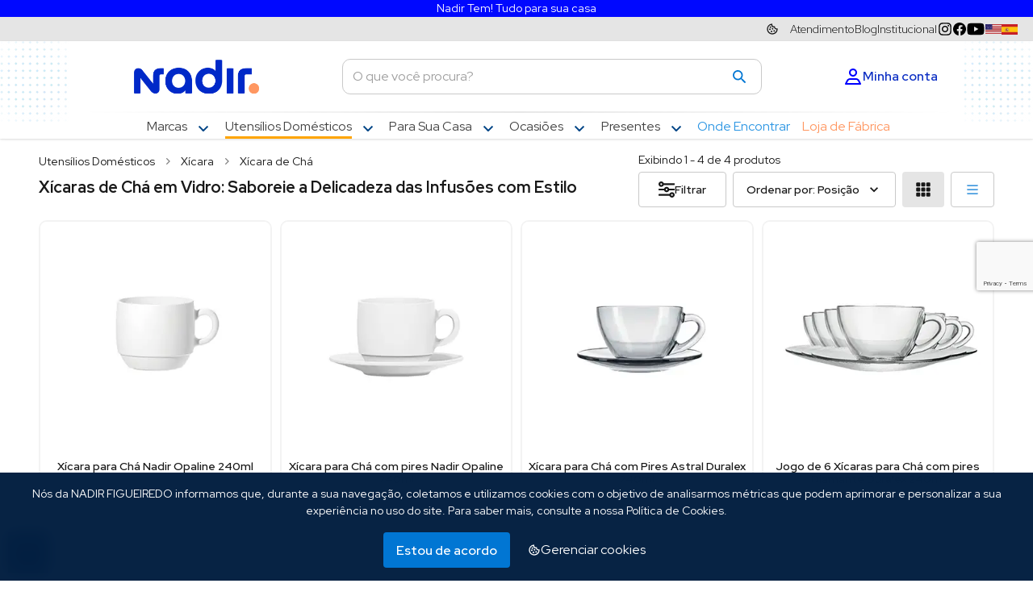

--- FILE ---
content_type: text/html; charset=utf-8
request_url: https://www.nadir.com.br/utensilios-domesticos/xicara/xicara-de-cha
body_size: 71180
content:
<!doctype html><html lang="pt-br" data-reactroot=""><head><meta name="charset" content="utf-8"/><meta name="viewport" content="width=device-width, initial-scale=1.0, minimum-scale=1.0, maximum-scale=5.0"/><meta name="format-detection" content="telephone=no"/><link data-react-helmet="true" rel="apple-touch-icon" href="/mobify/bundle/307/static/img/global/apple-touch-icon.png"/><link data-react-helmet="true" rel="manifest" href="/mobify/bundle/307/static/manifest.json"/><link data-react-helmet="true" rel="stylesheet" href="/mobify/bundle/307/static/css/app.css"/><link data-react-helmet="true" rel="alternate" hrefLang="pt-br" href="https://www.nadir.com.br/utensilios-domesticos/xicara/xicara-de-cha"/><link data-react-helmet="true" rel="alternate" hrefLang="pt" href="https://www.nadir.com.br/utensilios-domesticos/xicara/xicara-de-cha"/><link data-react-helmet="true" rel="alternate" hrefLang="x-default" href="https://www.nadir.com.br/"/><link data-react-helmet="true" rel="stylesheet" href="/mobify/bundle/307/static/css/swiper.css"/><link data-react-helmet="true" rel="stylesheet" href="/mobify/bundle/307/static/css/react-inner-image-zoom.css"/><link data-react-helmet="true" rel="stylesheet" href="/mobify/bundle/307/static/css/credit-card.css"/><link data-react-helmet="true" rel="preconnect" href="https://fonts.googleapis.com"/><link data-react-helmet="true" rel="preconnect" href="https://fonts.gstatic.com" crossorigin="true"/><link data-react-helmet="true" href="https://fonts.googleapis.com/css2?family=Red+Hat+Display:ital,wght@0,300;0,400;0,500;0,600;0,700;0,800;0,900;1,300;1,400;1,500;1,600;1,700;1,800;1,900&amp;display=swap" rel="stylesheet"/><link data-react-helmet="true" rel="canonical" href="https://nadir.com.br/utensilios-domesticos/xicara/xicara-de-cha"/><meta data-react-helmet="true" name="referrer" content="no-referrer-when-downgrade"/><meta data-react-helmet="true" name="theme-color" content="#0176D3"/><meta data-react-helmet="true" name="apple-mobile-web-app-title" content="Loja Nadir"/><meta data-react-helmet="true" name="description" content="Procurando Xícaras de Chá? Confira ofertas e compre online na Loja Nadir. Facilidade no pagamento e frete rápido. Qualidade e estilo para todos os momentos."/><meta data-react-helmet="true" name="robots" content="index"/><meta data-react-helmet="true" name="keywords" content="copo de vidro, taças, assadeira, canecas, xícaras, pratos, tigelas, potes, vidro, utilidade doméstica"/><meta data-react-helmet="true" property="og:url" content="https://nadir.com.br/utensilios-domesticos/xicara/xicara-de-cha"/><meta data-react-helmet="true" property="og:type" content="website"/><meta data-react-helmet="true" property="og:title" content="Xícaras de Chá: Confira nossas ofertas | Loja Nadir"/><meta data-react-helmet="true" property="og:description" content="Procurando Xícaras de Chá? Confira ofertas e compre online na Loja Nadir. Facilidade no pagamento e frete rápido. Qualidade e estilo para todos os momentos."/><meta data-react-helmet="true" property="og:image" content="https://nadir.com.br/mobify/bundle/307/static/img/global/nadir_og.png"/><meta data-react-helmet="true" name="twitter:card" content="summary_large_image"/><meta data-react-helmet="true" property="twitter:domain" content="https://nadir.com.br"/><meta data-react-helmet="true" property="twitter:url" content="https://nadir.com.br/utensilios-domesticos/xicara/xicara-de-cha"/><meta data-react-helmet="true" name="twitter:title" content="Xícaras de Chá: Confira nossas ofertas | Loja Nadir"/><meta data-react-helmet="true" name="twitter:description" content="Procurando Xícaras de Chá? Confira ofertas e compre online na Loja Nadir. Facilidade no pagamento e frete rápido. Qualidade e estilo para todos os momentos."/><meta data-react-helmet="true" name="twitter:image" content="https://nadir.com.br/mobify/bundle/307/static/img/global/nadir_og.png"/><script data-react-helmet="true" async="" src="https://go.botmaker.com/rest/webchat/p/2T0EIB246B/init.js"></script><script data-react-helmet="true" src="https://unpkg.com/@dotlottie/player-component@latest/dist/dotlottie-player.mjs" type="module"></script><title data-react-helmet="true">Xícaras de Chá: Confira nossas ofertas | Loja Nadir</title></head><body><div><svg xmlns="http://www.w3.org/2000/svg" xmlns:xlink="http://www.w3.org/1999/xlink" style="position: absolute; width: 0; height: 0" aria-hidden="true" id="__SVG_SPRITE_NODE__"><symbol viewBox="0 0 20 20" fill="none" xmlns="http://www.w3.org/2000/svg" id="alert">
<path fill-rule="evenodd" clip-rule="evenodd" d="M0 10C0 4.47715 4.47715 0 10 0C12.6522 0 15.1957 1.05357 17.0711 2.92893C18.9464 4.8043 20 7.34784 20 10C20 15.5228 15.5228 20 10 20C4.47715 20 0 15.5228 0 10ZM2 10C2 14.4183 5.58172 18 10 18C12.1217 18 14.1566 17.1571 15.6569 15.6569C17.1571 14.1566 18 12.1217 18 10C18 5.58172 14.4183 2 10 2C5.58172 2 2 5.58172 2 10ZM11 10.5C11 10.2239 10.7761 10 10.5 10H9.5C9.22386 10 9 10.2239 9 10.5V13.5C9 13.7761 9.22386 14 9.5 14H10.5C10.7761 14 11 13.7761 11 13.5V10.5ZM10.5 6C10.7761 6 11 6.22386 11 6.5V7.5C11 7.77614 10.7761 8 10.5 8H9.5C9.22386 8 9 7.77614 9 7.5V6.5C9 6.22386 9.22386 6 9.5 6H10.5Z" fill="currentColor" />
</symbol><symbol viewBox="0 0 24 24" xmlns="http://www.w3.org/2000/svg" id="account">
    <path fill-rule="evenodd" clip-rule="evenodd" d="M17.0044 7C17.0044 9.76142 14.7652 12 12.0029 12C9.24067 12 7.00142 9.76142 7.00142 7C7.00142 4.23858 9.24067 2 12.0029 2C14.7652 2 17.0044 4.23858 17.0044 7ZM15.0038 7C15.0038 5.34315 13.6603 4 12.0029 4C10.3456 4 9.00202 5.34315 9.00202 7C9.00202 8.65685 10.3456 10 12.0029 10C13.6603 10 15.0038 8.65685 15.0038 7ZM21.8959 20.55L20.0054 16.76C19.1574 15.0683 17.4268 14.0001 15.534 14H8.47186C6.57907 14.0001 4.84848 15.0683 4.00051 16.76L2.10994 20.55C1.95392 20.8595 1.96935 21.2277 2.15071 21.5231C2.33208 21.8185 2.65351 21.999 3.00021 22H21.0057C21.3524 21.999 21.6738 21.8185 21.8551 21.5231C22.0365 21.2277 22.0519 20.8595 21.8959 20.55ZM5.79105 17.66L4.6207 20H19.3852L18.2148 17.66C17.7075 16.6441 16.6698 16.0016 15.534 16H8.47186C7.33602 16.0016 6.29839 16.6441 5.79105 17.66Z" fill="currentColor" />
</symbol><symbol viewBox="0 0 24 24" fill="none" xmlns="http://www.w3.org/2000/svg" id="basket">
<path fill-rule="evenodd" clip-rule="evenodd" d="M5.72 4.00002H21.5C21.7761 4.00002 22 4.22387 22 4.50002V5.00002C21.9928 5.8299 21.7687 6.64346 21.35 7.36002L19 11.49C18.4915 12.404 17.5357 12.979 16.49 13H10.26C10.0439 12.9954 9.82904 12.9652 9.62 12.91L8.62 15H19.5C19.7761 15 20 15.2239 20 15.5V16.5C20 16.7762 19.7761 17 19.5 17H7C6.72633 17.0063 6.4704 16.865 6.33 16.63L6.11 16.25C5.99438 16.0275 5.99438 15.7626 6.11 15.54L7.97 11.84C7.86843 11.7328 7.77797 11.6155 7.7 11.49L3.42 4.00002H2.5C2.22386 4.00002 2 3.77616 2 3.50002V2.50002C2 2.22387 2.22386 2.00002 2.5 2.00002H3.42C4.13737 1.99717 4.80132 2.37875 5.16 3.00002L5.72 4.00002ZM16.53 11C16.8452 10.9619 17.1236 10.7763 17.28 10.5L19.64 6.37002C19.678 6.29401 19.708 6.214 19.7376 6.13506C19.7547 6.08936 19.7717 6.04401 19.79 6.00002H6.87L9.44 10.5C9.61755 10.8076 9.94489 10.9979 10.3 11H16.53ZM18 18C16.8954 18 16 18.8954 16 20C16 21.1046 16.8954 22 18 22C19.1046 22 20 21.1046 20 20C20 18.8954 19.1046 18 18 18ZM6 20C6 18.8954 6.89543 18 8 18C9.10457 18 10 18.8954 10 20C10 21.1046 9.10457 22 8 22C6.89543 22 6 21.1046 6 20Z" fill="currentColor" />
</symbol><symbol viewBox="0 0 24 24" fill="none" xmlns="http://www.w3.org/2000/svg" id="check">
<path d="M16.5417 6.01214L7.70841 14.8022C7.63018 14.8807 7.52368 14.9248 7.41258 14.9248C7.30148 14.9248 7.19498 14.8807 7.11675 14.8022L2.62508 10.3325C2.5462 10.2547 2.50183 10.1487 2.50183 10.0381C2.50183 9.92758 2.5462 9.82161 2.62508 9.74376L3.20841 9.16328C3.28665 9.08479 3.39315 9.04064 3.50425 9.04064C3.61535 9.04064 3.72184 9.08479 3.80008 9.16328L7.40841 12.7539L15.3667 4.83461C15.5316 4.67557 15.7936 4.67557 15.9584 4.83461L16.5417 5.42337C16.6206 5.50123 16.665 5.6072 16.665 5.71776C16.665 5.82831 16.6206 5.93429 16.5417 6.01214Z" fill="currentColor" />
</symbol><symbol viewBox="0 0 24 24" fill="none" xmlns="http://www.w3.org/2000/svg" id="check-circle">
<path fill-rule="evenodd" clip-rule="evenodd" d="M2 12C2 6.47715 6.47715 2 12 2C14.6522 2 17.1957 3.05357 19.0711 4.92893C20.9464 6.8043 22 9.34784 22 12C22 17.5228 17.5228 22 12 22C6.47715 22 2 17.5228 2 12ZM10.7296 15.35L16.3496 9.72998C16.5338 9.53683 16.5338 9.23313 16.3496 9.03998L15.8196 8.50998C15.6252 8.31941 15.314 8.31941 15.1196 8.50998L10.3796 13.25L8.87963 11.76C8.78889 11.6633 8.66221 11.6085 8.52962 11.6085C8.39704 11.6085 8.27036 11.6633 8.17963 11.76L7.64963 12.29C7.55497 12.3839 7.50173 12.5117 7.50173 12.645C7.50173 12.7783 7.55497 12.9061 7.64963 13L10.0296 15.35C10.1204 15.4467 10.247 15.5015 10.3796 15.5015C10.5122 15.5015 10.6389 15.4467 10.7296 15.35Z" fill="currentColor" />
</symbol><symbol viewBox="0 0 24 24" fill="none" xmlns="http://www.w3.org/2000/svg" id="chevron-up">
<path d="M11.2801 8.22C11.4206 8.07931 11.6113 8.00018 11.8101 8H12.1901C12.3885 8.0023 12.5784 8.08112 12.7201 8.22L17.8501 13.36C17.9448 13.4539 17.998 13.5817 17.998 13.715C17.998 13.8483 17.9448 13.9761 17.8501 14.07L17.1401 14.78C17.0479 14.8741 16.9218 14.9271 16.7901 14.9271C16.6584 14.9271 16.5323 14.8741 16.4401 14.78L12.0001 10.33L7.5601 14.78C7.46621 14.8747 7.33842 14.9279 7.2051 14.9279C7.07178 14.9279 6.94398 14.8747 6.8501 14.78L6.1501 14.07C6.05544 13.9761 6.0022 13.8483 6.0022 13.715C6.0022 13.5817 6.05544 13.4539 6.1501 13.36L11.2801 8.22Z" fill="currentColor" />
</symbol><symbol viewBox="0 0 24 24" fill="none" xmlns="http://www.w3.org/2000/svg" id="chevron-down">
<path d="M12.7201 15.7802C12.5796 15.9209 12.3889 16 12.1901 16.0002H11.8101C11.6117 15.9979 11.4218 15.919 11.2801 15.7802L6.1501 10.6402C6.05544 10.5463 6.0022 10.4185 6.0022 10.2852C6.0022 10.1518 6.05544 10.024 6.1501 9.93016L6.8601 9.22016C6.95226 9.1261 7.07841 9.07309 7.2101 9.07309C7.34179 9.07309 7.46793 9.1261 7.5601 9.22016L12.0001 13.6702L16.4401 9.22016C16.534 9.12551 16.6618 9.07227 16.7951 9.07227C16.9284 9.07227 17.0562 9.12551 17.1501 9.22016L17.8501 9.93016C17.9448 10.024 17.998 10.1518 17.998 10.2852C17.998 10.4185 17.9448 10.5463 17.8501 10.6402L12.7201 15.7802Z" fill="currentColor" />
</symbol><symbol viewBox="0 0 24 24" fill="none" xmlns="http://www.w3.org/2000/svg" id="chevron-right">
<path d="M15.7799 11.2799C15.9206 11.4204 15.9997 11.611 15.9999 11.8099V12.1899C15.9976 12.3883 15.9188 12.5781 15.7799 12.7199L10.6399 17.8499C10.546 17.9445 10.4182 17.9978 10.2849 17.9978C10.1516 17.9978 10.0238 17.9445 9.92992 17.8499L9.21992 17.1399C9.12586 17.0477 9.07285 16.9215 9.07285 16.7899C9.07285 16.6582 9.12586 16.532 9.21992 16.4399L13.6699 11.9999L9.21992 7.55985C9.12526 7.46597 9.07202 7.33817 9.07202 7.20485C9.07202 7.07153 9.12526 6.94374 9.21992 6.84985L9.92992 6.14985C10.0238 6.0552 10.1516 6.00195 10.2849 6.00195C10.4182 6.00195 10.546 6.0552 10.6399 6.14985L15.7799 11.2799Z" fill="currentColor" />
</symbol><symbol viewBox="0 0 24 24" fill="none" xmlns="http://www.w3.org/2000/svg" id="chevron-left">
<path d="M8.22 12.7199C8.07931 12.5793 8.00018 12.3887 8 12.1899V11.8099C8.0023 11.6114 8.08112 11.4216 8.22 11.2799L13.36 6.14985C13.4539 6.0552 13.5817 6.00195 13.715 6.00195C13.8483 6.00195 13.9761 6.0552 14.07 6.14985L14.78 6.85985C14.8741 6.95202 14.9271 7.07816 14.9271 7.20985C14.9271 7.34154 14.8741 7.46769 14.78 7.55985L10.33 11.9999L14.78 16.4399C14.8747 16.5337 14.9279 16.6615 14.9279 16.7949C14.9279 16.9282 14.8747 17.056 14.78 17.1499L14.07 17.8499C13.9761 17.9445 13.8483 17.9978 13.715 17.9978C13.5817 17.9978 13.4539 17.9445 13.36 17.8499L8.22 12.7199Z" fill="currentColor" />
</symbol><symbol viewBox="0 0 24 24" xmlns="http://www.w3.org/2000/svg" id="dashboard">
    <path fill-rule="evenodd" clip-rule="evenodd" d="m1.3333 0h8c0.73637 0 1.3334 0.59695 1.3334 1.3333v21.333c0 0.7363-0.597 1.3333-1.3334 1.3333h-8c-0.73638 0-1.3333-0.597-1.3333-1.3333v-21.333c0-0.73638 0.59695-1.3333 1.3333-1.3333zm6.6667 21.333v-18.667h-5.3333v18.667h5.3333zm13.333-18.667v2.6667h-5.3333v-2.6667h5.3333zm-6.6666-2.6667h8c0.7363 0 1.3333 0.59695 1.3333 1.3333v5.3333c0 0.73638-0.597 1.3333-1.3333 1.3333h-8c-0.7364 0-1.3334-0.59695-1.3334-1.3333v-5.3333c0-0.73638 0.597-1.3333 1.3334-1.3333zm6.6666 13.333v8h-5.3333v-8h5.3333zm-6.6666-2.6666h8c0.7363 0 1.3333 0.5969 1.3333 1.3333v10.667c0 0.7363-0.597 1.3333-1.3333 1.3333h-8c-0.7364 0-1.3334-0.597-1.3334-1.3333v-10.667c0-0.7364 0.597-1.3333 1.3334-1.3333z" fill="currentColor" />
</symbol><symbol fill="none" viewBox="0 0 28 40" xmlns="http://www.w3.org/2000/svg" id="figma-logo">
<g clip-path="url(#figma-logo_a)">
    <path d="m7.34 39.999c3.68 0 6.6667-2.9867 6.6667-6.6667v-6.6667h-6.6667c-3.68 0-6.6667 2.9867-6.6667 6.6667s2.9867 6.6667 6.6667 6.6667z" fill="#0ACF83" />
    <path d="m0.67334 20.001c0-3.68 2.9867-6.6666 6.6667-6.6666h6.6667v13.333h-6.6667c-3.68 0-6.6667-2.9867-6.6667-6.6667z" fill="#A259FF" />
    <path d="m0.67383 6.6667c0-3.68 2.9867-6.6667 6.6667-6.6667h6.6667v13.333h-6.6667c-3.68 0-6.6667-2.9866-6.6667-6.6666z" fill="#F24E1E" />
    <path d="m14.006 0h6.6667c3.68 0 6.6666 2.9867 6.6666 6.6667 0 3.68-2.9866 6.6666-6.6666 6.6666h-6.6667v-13.333z" fill="#FF7262" />
    <path d="m27.339 20.001c0 3.68-2.9866 6.6667-6.6666 6.6667-3.6801 0-6.6667-2.9867-6.6667-6.6667s2.9866-6.6666 6.6667-6.6666c3.68 0 6.6666 2.9866 6.6666 6.6666z" fill="#1ABCFE" />
</g>
<defs>
    <clipPath id="figma-logo_a">
        <rect transform="translate(.66992)" width="26.672" height="40" fill="#fff" />
    </clipPath>
</defs>
</symbol><symbol viewBox="0 0 18 18" fill="currentColor" xmlns="http://www.w3.org/2000/svg" id="filter">
<path fill-rule="evenodd" clip-rule="evenodd" d="M5.82291 1.99998H17.4919C17.7677 1.99998 17.9914 2.22383 17.9914 2.49998V3.49998C17.9914 3.77612 17.7677 3.99998 17.4919 3.99998H5.82291C5.33634 5.37752 3.92904 6.20385 2.49033 5.95677C1.05163 5.7097 0 4.46109 0 2.99998C0 1.53887 1.05163 0.290257 2.49033 0.0431805C3.92904 -0.203896 5.33634 0.622429 5.82291 1.99998ZM2.00653 2.99998C2.00653 3.55226 2.45382 3.99998 3.00558 3.99998C3.55734 3.99998 4.00463 3.55226 4.00463 2.99998C4.00463 2.44769 3.55734 1.99998 3.00558 1.99998C2.45382 1.99998 2.00653 2.44769 2.00653 2.99998ZM17.4919 7.99998H11.8172C11.387 6.81352 10.2609 6.0235 8.9999 6.0235C7.73891 6.0235 6.61279 6.81352 6.18257 7.99998H0.507946C0.232065 7.99998 0.00841915 8.22383 0.00841915 8.49998V9.49998C0.00841915 9.77612 0.232065 9.99998 0.507946 9.99998H6.18257C6.61279 11.1864 7.73891 11.9765 8.9999 11.9765C10.2609 11.9765 11.387 11.1864 11.8172 9.99998H17.4919C17.7677 9.99998 17.9914 9.77612 17.9914 9.49998V8.49998C17.9914 8.22383 17.7677 7.99998 17.4919 7.99998ZM8.00085 8.99998C8.00085 9.55226 8.44814 9.99998 8.9999 9.99998C9.55166 9.99998 9.99895 9.55226 9.99895 8.99998C9.99895 8.44769 9.55166 7.99998 8.9999 7.99998C8.44814 7.99998 8.00085 8.44769 8.00085 8.99998ZM14.9942 12C13.7272 12.0035 12.5992 12.8042 12.1769 14H0.507946C0.232065 14 0.00841915 14.2238 0.00841915 14.5V15.5C0.00841915 15.7761 0.232065 16 0.507946 16H12.1769C12.6853 17.4394 14.1926 18.267 15.6786 17.9227C17.1646 17.5783 18.1552 16.1719 17.9799 14.6553C17.8047 13.1387 16.5195 11.9957 14.9942 12ZM13.9952 15C13.9952 15.5523 14.4425 16 14.9942 16C15.546 16 15.9933 15.5523 15.9933 15C15.9933 14.4477 15.546 14 14.9942 14C14.4425 14 13.9952 14.4477 13.9952 15Z" fill="#181818" />
</symbol><symbol viewBox="0 0 25 30" fill="none" xmlns="http://www.w3.org/2000/svg" id="file">
    <path fill-rule="evenodd" clip-rule="evenodd" d="M3.5 0L21.5 0C23.1569 0 24.5 1.34315 24.5 3L24.5 19.14C24.4989 20.3331 24.0242 21.4769 23.18 22.32L16.82 28.68C15.9769 29.5242 14.8331 29.9989 13.64 30H3.5C1.84315 30 0.5 28.6569 0.5 27L0.5 3C0.5 1.34315 1.84315 0 3.5 0ZM21.5 3L3.5 3L3.5 27H12.5L12.5 19.5C12.5 18.6716 13.1716 18 14 18L21.5 18L21.5 3Z" fill="#5C5C5C" />
</symbol><symbol viewBox="0 0 21 20" fill="none" xmlns="http://www.w3.org/2000/svg" id="flag-ca">
<path d="M5.43372 4.1665H15.5542V18.3332H5.43372V4.1665Z" fill="white" />
<path d="M0.375 4.1665H5.43383V18.3332H0.375V4.1665ZM15.5543 4.1665H20.6131V18.3332H15.5571L15.5543 4.1665ZM6.95064 11.0119L6.55397 11.1447L8.38364 12.7357C8.52331 13.1424 8.33616 13.2614 8.21604 13.4772L10.1993 13.2282L10.1519 15.2065L10.5653 15.1955L10.4731 13.231L12.462 13.4661C12.3391 13.2088 12.2301 13.0732 12.3419 12.6637L14.1688 11.1558L13.8503 11.0396C13.5877 10.8403 13.962 10.0794 14.0179 9.59798C14.0179 9.59798 12.9536 9.96045 12.8838 9.76953L12.61 9.25212L11.6407 10.3091C11.5346 10.334 11.4899 10.2925 11.4648 10.2039L11.9117 7.99593L11.2022 8.3916C11.1435 8.41927 11.0849 8.39714 11.0457 8.32796L10.3614 6.97217L9.65743 8.38053C9.60435 8.43034 9.55128 8.43587 9.50659 8.40267L8.83059 8.02637L9.23842 10.215C9.2049 10.3035 9.12669 10.3257 9.0373 10.2786L8.1071 9.23551C7.98698 9.4292 7.90597 9.74186 7.74396 9.8138C7.58473 9.88021 7.04561 9.68099 6.68526 9.60352C6.80817 10.0435 7.19366 10.7739 6.95064 11.0146V11.0119Z" fill="#FF0000" />
<path fill-rule="evenodd" clip-rule="evenodd" d="M20.8333 0H0V20H20.8333V0ZM10.4167 17.9167C14.3287 17.9167 17.5 14.7453 17.5 10.8333C17.5 6.92132 14.3287 3.75 10.4167 3.75C6.50465 3.75 3.33333 6.92132 3.33333 10.8333C3.33333 14.7453 6.50465 17.9167 10.4167 17.9167Z" fill="white" />
</symbol><symbol viewBox="0 0 20 20" fill="none" xmlns="http://www.w3.org/2000/svg" id="flag-us">
<path fill-rule="evenodd" clip-rule="evenodd" d="M0.833313 3.3335H19.7222V4.42367H0.833313V3.3335ZM0.833313 5.51383H19.7222V6.604H0.833313V5.51383ZM0.833313 7.69141H19.7222V8.78434H0.833313V7.69141ZM0.833313 9.87174H19.7222V10.9619H0.833313V9.87174ZM0.833313 12.0521H19.7222V13.1423H0.833313V12.0521ZM0.833313 14.2297H19.7222V15.3198H0.833313V14.2297ZM0.833313 16.41H19.7222V17.5002H0.833313V16.41Z" fill="#BD3D44" />
<path fill-rule="evenodd" clip-rule="evenodd" d="M0.833313 4.42383H19.7222V5.514H0.833313V4.42383ZM0.833313 6.60417H19.7222V7.69157H0.833313V6.60417ZM0.833313 8.78174H19.7222V9.87191H0.833313V8.78174ZM0.833313 10.9621H19.7222V12.0522H0.833313V10.9621ZM0.833313 13.1424H19.7222V14.2326H0.833313V13.1424ZM0.833313 15.32H19.7222V16.4102H0.833313V15.32Z" fill="white" />
<path fill-rule="evenodd" clip-rule="evenodd" d="M0.833313 3.3335H11.5994V10.9619H0.833313V3.3335Z" fill="#192F5D" />
<path fill-rule="evenodd" clip-rule="evenodd" d="M1.72974 3.66016L1.82935 3.96175H2.14478L1.89022 4.14714L1.98706 4.4515L1.72974 4.26335L1.47518 4.44873L1.57202 4.14714L1.3147 3.96175H1.63566L1.72974 3.66016ZM3.52547 3.66016L3.62231 3.96175H3.94051L3.68319 4.14714L3.78003 4.4515L3.52547 4.26335L3.26815 4.44873L3.36499 4.14714L3.11043 3.96175H3.42586L3.52547 3.66016ZM5.31844 3.66016L5.41805 3.96175H5.73071L5.47616 4.14714L5.573 4.4515L5.31567 4.26335L5.06112 4.44873L5.15796 4.14714L4.90064 3.96175H5.21883L5.31844 3.66016ZM7.11418 3.66016L7.21102 3.96175H7.52922L7.27189 4.14714L7.3715 4.4515L7.11418 4.26335L6.85685 4.44873L6.95646 4.14714L6.69914 3.96175H7.01457L7.11418 3.66016ZM8.90715 3.66016L9.00675 3.96175H9.32218L9.06763 4.14714L9.16447 4.4515L8.90715 4.26335L8.65259 4.44873L8.74943 4.14714L8.49487 3.96175H8.8103L8.90715 3.66016ZM10.7029 3.66016L10.7997 3.96175H11.1179L10.8606 4.14714L10.9602 4.4515L10.7029 4.26335L10.4456 4.44873L10.5452 4.14714L10.2878 3.96175H10.606L10.7029 3.66016ZM2.62899 4.42383L2.72583 4.72542H3.04403L2.7867 4.91081L2.88078 5.2124L2.63175 5.02702L2.37443 5.2124L2.46574 4.91081L2.21672 4.72542H2.53215L2.62899 4.42383ZM4.42196 4.42383L4.52157 4.72542H4.837L4.57967 4.91081L4.67928 5.2124L4.42196 5.02702L4.16463 5.2124L4.26424 4.91081L4.00692 4.72542H4.32511L4.42196 4.42383ZM6.21769 4.42383L6.31454 4.72542H6.63273L6.37541 4.91081L6.47225 5.2124L6.21769 5.02702L5.96037 5.2124L6.05721 4.91081L5.80265 4.72542H6.11808L6.21769 4.42383ZM8.01066 4.42383L8.11027 4.72542H8.4257L8.16838 4.91081L8.26799 5.2124L8.01066 5.02702L7.7561 5.2124L7.85295 4.91081L7.59562 4.72542H7.91659L8.01066 4.42383ZM9.8064 4.42383L9.90324 4.72542H10.2214L9.96411 4.91081L10.061 5.2124L9.8064 5.02702L9.54907 5.2124L9.64592 4.91081L9.39136 4.72542H9.70679L9.8064 4.42383ZM1.72974 5.18473L1.82935 5.49186H2.14478L1.89022 5.67724L1.98706 5.97884L1.72974 5.79069L1.47518 5.97884L1.57202 5.67448L1.3147 5.48909H1.63566L1.72974 5.18473ZM3.52547 5.18473L3.62231 5.48909H3.94051L3.68319 5.67448L3.78003 5.97607L3.52547 5.78792L3.26815 5.97607L3.36499 5.67171L3.11043 5.48633H3.42586L3.52547 5.18473ZM5.31844 5.18473L5.41805 5.48909H5.73071L5.47616 5.67448L5.573 5.97607L5.31567 5.78792L5.06112 5.97607L5.15796 5.67171L4.90064 5.48633H5.21883L5.31844 5.18473ZM7.11418 5.18473L7.21102 5.48909H7.52922L7.27189 5.67448L7.3715 5.97607L7.11418 5.78792L6.85685 5.97607L6.95646 5.67171L6.69914 5.48633H7.01457L7.11418 5.18473ZM8.90715 5.18473L9.00675 5.48909H9.32218L9.06763 5.67448L9.16447 5.97607L8.90715 5.78792L8.65259 5.97607L8.74943 5.67171L8.49487 5.48633H8.8103L8.90715 5.18473ZM10.7029 5.18473L10.7997 5.48909H11.1179L10.8606 5.67448L10.9602 5.97607L10.7029 5.78792L10.4456 5.97607L10.5452 5.67171L10.2878 5.48633H10.606L10.7029 5.18473ZM2.62899 5.9484L2.72583 6.25H3.04403L2.7867 6.43538L2.88354 6.73974L2.62899 6.55159L2.37166 6.73698L2.46851 6.43538L2.21395 6.25H2.52938L2.62899 5.9484ZM4.42196 5.9484L4.52157 6.25H4.837L4.57967 6.43538L4.67928 6.73974L4.42196 6.55159L4.16463 6.73698L4.26424 6.43538L4.00692 6.25H4.32511L4.42196 5.9484ZM6.21769 5.9484L6.31454 6.25H6.63273L6.37541 6.43538L6.47225 6.73974L6.21769 6.55159L5.96037 6.73698L6.05721 6.43538L5.80265 6.25H6.11808L6.21769 5.9484ZM8.01066 5.9484L8.11027 6.25H8.4257L8.17114 6.43538L8.26799 6.73974L8.01066 6.55159L7.7561 6.73698L7.85295 6.43538L7.59562 6.25H7.91659L8.01066 5.9484ZM9.8064 5.9484L9.90324 6.25H10.2214L9.96411 6.43538L10.061 6.73974L9.8064 6.55159L9.54907 6.73698L9.64592 6.43538L9.39136 6.25H9.70679L9.8064 5.9484ZM1.72974 6.71207L1.82935 7.01367H2.14478L1.89022 7.19905L1.98706 7.50342L1.72974 7.31526L1.47518 7.50065L1.57202 7.19905L1.3147 7.01367H1.63566L1.72974 6.71207ZM3.52547 6.71207L3.62231 7.01367H3.94051L3.68319 7.19905L3.78003 7.50065L3.52547 7.31526L3.26815 7.50065L3.36499 7.19905L3.11043 7.01367H3.42586L3.52547 6.71207ZM5.31844 6.71207L5.41805 7.01367H5.73071L5.47616 7.19905L5.573 7.50342L5.31567 7.31526L5.06112 7.50065L5.15796 7.19905L4.90064 7.01367H5.21883L5.31844 6.71207ZM7.11418 6.71207L7.21102 7.01367H7.52922L7.27189 7.19905L7.3715 7.50342L7.11418 7.31526L6.85685 7.50065L6.95646 7.19905L6.69914 7.01367H7.01457L7.11418 6.71207ZM8.90715 6.71207L9.00675 7.01367H9.32218L9.06763 7.19905L9.16447 7.50342L8.90715 7.31526L8.65259 7.50065L8.74943 7.19905L8.49487 7.01367H8.8103L8.90715 6.71207ZM10.7029 6.71207L10.7997 7.01367H11.1179L10.8606 7.19905L10.9602 7.50342L10.7029 7.31526L10.4456 7.50065L10.5452 7.19905L10.2878 7.01367H10.606L10.7029 6.71207ZM2.62899 7.47575L2.72583 7.77734H3.04403L2.7867 7.96273L2.88354 8.26432L2.62899 8.07617L2.37166 8.26432L2.46851 7.95996L2.21395 7.77457H2.52938L2.62899 7.47575ZM4.42196 7.47575L4.52157 7.77734H4.837L4.57967 7.96273L4.67928 8.26432L4.42196 8.07617L4.16463 8.26432L4.26424 7.95996L4.00692 7.77457H4.32511L4.42196 7.47575ZM6.21769 7.47575L6.31454 7.77734H6.63273L6.37541 7.96273L6.47225 8.26432L6.21769 8.07617L5.96037 8.26432L6.05721 7.95996L5.80265 7.77457H6.11808L6.21769 7.47575ZM8.01066 7.47575L8.11027 7.77734H8.4257L8.17114 7.96273L8.26799 8.26432L8.01066 8.07617L7.7561 8.26432L7.85295 7.95996L7.59562 7.77457H7.91659L8.01066 7.47575ZM9.8064 7.47575L9.90324 7.77734H10.2214L9.96411 7.96273L10.061 8.26432L9.8064 8.07617L9.54907 8.26432L9.64592 7.95996L9.39136 7.77457H9.70679L9.8064 7.47575ZM1.72974 8.23665L1.82935 8.54101H2.14478L1.89022 8.7264L1.98706 9.02522L1.72974 8.83984L1.47518 9.02522L1.57202 8.72363L1.3147 8.53825H1.63566L1.72974 8.23665ZM3.52547 8.23665L3.62231 8.54101H3.94051L3.68319 8.7264L3.7828 9.02522L3.52547 8.83984L3.26815 9.02522L3.36776 8.72363L3.11043 8.53825H3.42586L3.52547 8.23665ZM5.31844 8.23665L5.41805 8.54101H5.73071L5.47616 8.7264L5.573 9.02522L5.31567 8.83984L5.06112 9.02522L5.15796 8.72363L4.90064 8.53825H5.21883L5.31844 8.23665ZM7.11418 8.23665L7.21102 8.54101H7.52922L7.27189 8.7264L7.3715 9.02522L7.11418 8.83984L6.85685 9.02522L6.95646 8.72363L6.69914 8.53825H7.01457L7.11418 8.23665ZM8.90715 8.23665L9.00675 8.54101H9.32218L9.06763 8.7264L9.16447 9.02522L8.90715 8.83984L8.65259 9.02522L8.74943 8.72363L8.49487 8.53825H8.8103L8.90715 8.23665ZM10.7029 8.23665L10.7997 8.54101H11.1179L10.8606 8.7264L10.9602 9.02522L10.7029 8.83984L10.4456 9.02522L10.5452 8.72363L10.2878 8.53825H10.606L10.7029 8.23665ZM2.62899 9.00032L2.72583 9.30192H3.04403L2.7867 9.4873L2.88354 9.79166L2.62899 9.60351L2.37166 9.7889L2.46851 9.4873L2.21395 9.30192H2.52938L2.62899 9.00032ZM4.42196 9.00032L4.52157 9.30192H4.837L4.57967 9.4873L4.67928 9.79166L4.42196 9.60351L4.16463 9.7889L4.26424 9.4873L4.00692 9.30192H4.32511L4.42196 9.00032ZM6.21769 9.00032L6.31454 9.30192H6.63273L6.37541 9.4873L6.47225 9.79166L6.21769 9.60351L5.96037 9.7889L6.05721 9.4873L5.80265 9.30192H6.11808L6.21769 9.00032ZM8.01066 9.00032L8.11027 9.30192H8.4257L8.17114 9.4873L8.26799 9.79166L8.01066 9.60351L7.7561 9.7889L7.85295 9.4873L7.59562 9.30192H7.91659L8.01066 9.00032ZM9.8064 9.00032L9.90324 9.30192H10.2214L9.96411 9.4873L10.061 9.79166L9.8064 9.60351L9.54907 9.7889L9.64592 9.4873L9.39136 9.30192H9.70679L9.8064 9.00032ZM1.72974 9.76399L1.82935 10.0656H2.14478L1.89022 10.251L1.98706 10.5526L1.72974 10.3672L1.47518 10.5526L1.57202 10.2482L1.3147 10.0628H1.63566L1.72974 9.76399ZM3.52547 9.76399L3.62231 10.0656H3.94051L3.68319 10.251L3.7828 10.5526L3.52547 10.3672L3.26815 10.5526L3.36776 10.2482L3.11043 10.0628H3.42586L3.52547 9.76399ZM5.31844 9.76399L5.41805 10.0656H5.73071L5.48169 10.251L5.57853 10.5526L5.32121 10.3672L5.06665 10.5526L5.16349 10.2482L4.90617 10.0628H5.22437L5.31844 9.76399ZM7.11418 9.76399L7.21102 10.0656H7.52922L7.27189 10.251L7.3715 10.5526L7.11418 10.3672L6.85685 10.5526L6.95646 10.2482L6.69914 10.0628H7.01457L7.11418 9.76399ZM8.90715 9.76399L9.00675 10.0656H9.32218L9.06763 10.251L9.16447 10.5526L8.90715 10.3672L8.65259 10.5526L8.74943 10.2482L8.49487 10.0628H8.8103L8.90715 9.76399ZM10.7029 9.76399L10.7997 10.0656H11.1179L10.8606 10.251L10.9602 10.5526L10.7029 10.3672L10.4456 10.5526L10.5452 10.2482L10.2878 10.0628H10.606L10.7029 9.76399Z" fill="white" />
<path fill-rule="evenodd" clip-rule="evenodd" d="M20 0H0V20H20V0ZM10.4167 17.5C14.3287 17.5 17.5 14.3287 17.5 10.4167C17.5 6.50465 14.3287 3.33333 10.4167 3.33333C6.50465 3.33333 3.33333 6.50465 3.33333 10.4167C3.33333 14.3287 6.50465 17.5 10.4167 17.5Z" fill="white" />
</symbol><symbol fill="none" xmlns="http://www.w3.org/2000/svg" viewBox="0 0 24 24" id="flag-gb">
    <g clip-path="url(#flag-gb_clip0)">
        <path d="M29.5 4h-34v17h34V4z" fill="#006" />
        <path d="M-4.5 4v1.9L25.699 21h3.8v-1.9L-.698 4H-4.5zm34 0v1.9L-.7 21H-4.5v-1.9L25.699 4h3.8z" fill="#fff" />
        <path d="M9.667 4v17h5.666V4H9.667zM-4.5 9.667v5.666h34V9.667h-34z" fill="#fff" />
        <path d="M-4.5 10.8v3.4h34v-3.4h-34zM10.8 4v17h3.4V4h-3.4zM-4.5 21l11.333-5.667h2.534L-1.966 21H-4.5zm0-17L6.833 9.667H4.3l-8.799-4.4V4zm20.133 5.667L26.965 4H29.5L18.167 9.667h-2.535zM29.5 21l-11.333-5.667H20.7l8.799 4.4V21z" fill="#C00" />
        <path fill-rule="evenodd" clip-rule="evenodd" d="M24 0H0v24h24V0zM12.5 21a8.5 8.5 0 100-17 8.5 8.5 0 000 17z" fill="#fff" />
    </g>
    <defs>
        <clipPath id="flag-gb_clip0">
            <path fill="#fff" d="M0 0h24v24H0z" />
        </clipPath>
    </defs>
</symbol><symbol fill="none" xmlns="http://www.w3.org/2000/svg" viewBox="0 0 24 24" id="flag-fr">
    <g clip-path="url(#flag-fr_clip0)">
        <g clip-path="url(#flag-fr_clip1)">
            <path d="M25.25 4H-.25v17h25.5V4z" fill="#ED2939" />
            <path d="M16.75 4h-17v17h17V4z" fill="#fff" />
            <path d="M8.25 4h-8.5v17h8.5V4z" fill="#002395" />
        </g>
        <path fill-rule="evenodd" clip-rule="evenodd" d="M24 0H0v24h24V0zM12.5 21a8.5 8.5 0 100-17 8.5 8.5 0 000 17z" fill="#fff" />
    </g>
    <defs>
        <clipPath id="flag-fr_clip0">
            <path fill="#fff" d="M0 0h24v24H0z" />
        </clipPath>
        <clipPath id="flag-fr_clip1">
            <path fill="#fff" transform="translate(-.25 4)" d="M0 0h25.5v17H0z" />
        </clipPath>
    </defs>
</symbol><symbol fill="none" xmlns="http://www.w3.org/2000/svg" viewBox="0 0 24 24" id="flag-it">
    <g clip-path="url(#flag-it_clip0)">
        <path fill-rule="evenodd" clip-rule="evenodd" d="M0 3h22.667v1.308H0V3zm0 2.616h22.667v1.309H0V5.616zM0 8.23h22.667v1.312H0V8.229zm0 2.617h22.667v1.308H0v-1.308zm0 2.616h22.667v1.309H0v-1.309zm0 2.613h22.667v1.309H0v-1.309zm0 2.617h22.667V20H0v-1.308z" fill="#BD3D44" />
        <path fill-rule="evenodd" clip-rule="evenodd" d="M0 4.308h22.667v1.308H0V4.308zm0 2.617h22.667V8.23H0V6.925zm0 2.613h22.667v1.308H0V9.538zm0 2.616h22.667v1.308H0v-1.308zm0 2.617h22.667v1.308H0V14.77zm0 2.613h22.667v1.308H0v-1.308z" fill="#fff" />
        <path fill-rule="evenodd" clip-rule="evenodd" d="M0 3h12.92v9.154H0V3z" fill="#192F5D" />
        <path fill-rule="evenodd" clip-rule="evenodd" d="M1.076 3.392l.12.362h.378l-.306.222.116.365-.308-.225-.306.222.116-.362-.308-.222h.385l.113-.362zm2.155 0l.116.362h.382l-.31.222.117.365-.305-.225-.31.222.117-.362-.305-.222h.378l.12-.362zm2.151 0l.12.362h.375l-.306.222.117.365-.31-.225-.305.222.117-.362-.31-.222h.383l.12-.362zm2.155 0l.116.362h.382l-.309.222.12.365-.309-.225-.309.222.12-.362-.309-.222h.378l.12-.362zm2.152 0l.12.362h.378l-.306.222.116.365-.308-.225-.306.222.116-.362-.305-.222h.378l.117-.362zm2.155 0l.116.362h.381l-.308.222.12.365-.31-.225-.308.222.12-.362-.31-.222h.382l.117-.362zm-9.69.916l.117.362h.382l-.309.223.113.362-.299-.223-.309.223.11-.362-.299-.223h.379l.116-.362zm2.152 0l.12.362h.378l-.308.223.12.362-.31-.223-.308.223.12-.362-.31-.223h.382l.116-.362zm2.155 0l.116.362h.382l-.309.223.117.362-.306-.223-.309.223.117-.362-.306-.223h.379l.12-.362zm2.152 0l.12.362h.378l-.309.223.12.362-.31-.223-.305.223.117-.362-.31-.223H8.5l.113-.362zm2.155 0l.116.362h.382l-.31.223.117.362-.305-.223-.31.223.117-.362-.305-.223h.378l.12-.362zm-9.692.913l.12.369h.378l-.306.222.116.362-.308-.226-.306.226.116-.365-.308-.222h.385l.113-.366zm2.155 0l.116.366h.382l-.31.222.117.362-.305-.226-.31.226.117-.365-.305-.223h.378l.12-.362zm2.151 0l.12.366h.375l-.306.222.117.362-.31-.226-.305.226.117-.365-.31-.223h.383l.12-.362zm2.155 0l.116.366h.382l-.309.222.12.362-.309-.226-.309.226.12-.365-.309-.223h.378l.12-.362zm2.152 0l.12.366h.378l-.306.222.116.362-.308-.226-.306.226.116-.365-.305-.223h.378l.117-.362zm2.155 0l.116.366h.381l-.308.222.12.362-.31-.226-.308.226.12-.365-.31-.223h.382l.117-.362zm-9.69.917l.117.362h.382l-.309.222.116.365-.305-.225-.309.222.116-.362-.305-.222h.378l.12-.362zm2.152 0l.12.362h.378l-.308.222.12.365-.31-.225-.308.222.12-.362-.31-.222h.382l.116-.362zm2.155 0l.116.362h.382l-.309.222.117.365-.306-.225-.309.222.117-.362-.306-.222h.379l.12-.362zm2.152 0l.12.362h.378l-.306.222.117.365-.31-.225-.305.222.117-.362-.31-.222H8.5l.113-.362zm2.155 0l.116.362h.382l-.31.222.117.365-.305-.225-.31.222.117-.362-.305-.222h.378l.12-.362zm-9.692.916l.12.362h.378l-.306.223.116.365-.308-.226L.77 8l.116-.361-.308-.223h.385l.113-.362zm2.155 0l.116.362h.382l-.31.223.117.361-.305-.222L2.92 8l.117-.361-.305-.223h.378l.12-.362zm2.151 0l.12.362h.375l-.306.223.117.365-.31-.226L5.074 8l.117-.361-.31-.223h.383l.12-.362zm2.155 0l.116.362h.382l-.309.223.12.365-.309-.226L7.228 8l.12-.361-.309-.223h.378l.12-.362zm2.152 0l.12.362h.378l-.306.223.116.365-.308-.226L9.383 8 9.5 7.64l-.305-.223h.378l.117-.362zm2.155 0l.116.362h.381l-.308.223.12.365-.31-.226-.308.222.12-.361-.31-.223h.382l.117-.362zm-9.69.917l.117.361h.382l-.309.223.116.362-.305-.226-.309.226.116-.365-.305-.223h.378l.12-.358zm2.152 0l.12.361h.378l-.308.223.12.362-.31-.226-.308.226.12-.365-.31-.223h.382l.116-.358zm2.155 0l.116.361h.382l-.309.223.117.362-.306-.226-.309.226.117-.365-.306-.223h.379l.12-.358zm2.152 0l.12.361h.378l-.306.223.117.362-.31-.226-.305.226.117-.365-.31-.223H8.5l.113-.358zm2.155 0l.116.361h.382l-.31.223.117.362-.305-.226-.31.226.117-.365-.305-.223h.378l.12-.358zm-9.692.913l.12.365h.378l-.306.222.116.359-.308-.223-.306.223.116-.362-.308-.222h.385l.113-.362zm2.155 0l.116.365h.382l-.31.222.12.359-.308-.223-.31.223.12-.362-.308-.222h.378l.12-.362zm2.151 0l.12.365h.375l-.306.222.117.359-.31-.223-.305.223.117-.362-.31-.222h.383l.12-.362zm2.155 0l.116.365h.382l-.309.222.12.359-.309-.223-.309.223.12-.362-.309-.222h.378l.12-.362zm2.152 0l.12.365h.378l-.306.222.116.359-.308-.223-.306.223.116-.362-.305-.222h.378l.117-.362zm2.155 0l.116.365h.381l-.308.222.12.359-.31-.223-.308.223.12-.362-.31-.222h.382l.117-.362zm-9.69.916l.117.362h.382l-.309.222.116.366-.305-.226-.309.222.116-.362-.305-.222h.378l.12-.362zm2.152 0l.12.362h.378l-.308.222.12.366-.31-.226-.308.222.12-.362-.31-.222h.382l.116-.362zm2.155 0l.116.362h.382l-.309.222.117.366-.306-.226-.309.222.117-.362-.306-.222h.379l.12-.362zm2.152 0l.12.362h.378l-.306.222.117.366-.31-.226-.305.222.117-.362-.31-.222H8.5l.113-.362zm2.155 0l.116.362h.382l-.31.222.117.366-.305-.226-.31.222.117-.362-.305-.222h.378l.12-.362zm-9.692.916l.12.362h.378l-.306.223.116.362-.308-.223-.306.223.116-.366-.308-.222h.385l.113-.358zm2.155 0l.116.362h.382l-.31.223.12.362-.308-.223-.31.223.12-.366-.308-.222h.378l.12-.358zm2.151 0l.12.362h.375l-.299.223.116.362-.309-.223-.305.223.116-.366-.309-.222h.382l.113-.358zm2.155 0l.116.362h.382l-.309.223.12.362-.309-.223-.309.223.12-.366-.309-.222h.378l.12-.358zm2.152 0l.12.362h.378l-.306.223.116.362-.308-.223-.306.223.116-.366-.305-.222h.378l.117-.358zm2.155 0l.116.362h.381l-.308.223.12.362-.31-.223-.308.223.12-.366-.31-.222h.382l.117-.358z" fill="#fff" />
        <g clip-path="url(#flag-it_clip1)">
            <path d="M25.25 4H-.25v17h25.5V4z" fill="#009246" />
            <path d="M25.25 4h-17v17h17V4z" fill="#fff" />
            <path d="M25.25 4h-8.5v17h8.5V4z" fill="#CE2B37" />
        </g>
        <path fill-rule="evenodd" clip-rule="evenodd" d="M24 0H0v24h24V0zM12.5 21a8.5 8.5 0 100-17 8.5 8.5 0 000 17z" fill="#fff" />
    </g>
    <defs>
        <clipPath id="flag-it_clip0">
            <path fill="#fff" d="M0 0h24v24H0z" />
        </clipPath>
        <clipPath id="flag-it_clip1">
            <path fill="#fff" transform="translate(-.25 4)" d="M0 0h25.5v17H0z" />
        </clipPath>
    </defs>
</symbol><symbol fill="none" xmlns="http://www.w3.org/2000/svg" viewBox="0 0 24 24" id="flag-cn">
    <g clip-path="url(#flag-cn_clip0)">
        <g clip-path="url(#flag-cn_clip1)">
            <path d="M32 4H4v18.667h28V4z" fill="#EE1C25" />
            <path d="M8.666 5.867l1.646 5.065-4.309-3.13h5.326l-4.308 3.13 1.645-5.065zM13.698 5.008l-.155 1.768-.914-1.522 1.634.695-1.73.398 1.165-1.34zM15.87 7.083l-.83 1.57-.25-1.758 1.235 1.275-1.749-.305 1.594-.782zM16.076 10.213l-1.398 1.095.488-1.707.609 1.667-1.473-.991 1.774-.064zM13.663 11.527L13.58 13.3l-.975-1.483 1.66.626-1.711.47 1.109-1.386z" fill="#FF0" />
        </g>
        <path fill-rule="evenodd" clip-rule="evenodd" d="M24 0H0v24h24V0zM12.5 21a8.5 8.5 0 100-17 8.5 8.5 0 000 17z" fill="#fff" />
    </g>
    <defs>
        <clipPath id="flag-cn_clip0">
            <path fill="#fff" d="M0 0h24v24H0z" />
        </clipPath>
        <clipPath id="flag-cn_clip1">
            <path fill="#fff" transform="translate(4 4)" d="M0 0h28v18.667H0z" />
        </clipPath>
    </defs>
</symbol><symbol fill="none" xmlns="http://www.w3.org/2000/svg" viewBox="0 0 36 24" id="flag-jp">
    <path fill-rule="evenodd" clip-rule="evenodd" d="M7 4h12.92v9.154H7V4z" fill="#192F5D" />
    <path fill-rule="evenodd" clip-rule="evenodd" d="M8.076 4.392l.12.362h.378l-.306.222.116.365-.308-.225-.306.222.116-.362-.308-.222h.385l.113-.362zm2.155 0l.116.362h.382l-.31.222.117.365-.305-.225-.31.222.117-.362-.305-.222h.378l.12-.362zm2.151 0l.12.362h.375l-.306.222.117.365-.31-.225-.305.222.117-.362-.31-.222h.383l.12-.362zm2.155 0l.116.362h.382l-.309.222.12.365-.309-.225-.309.222.12-.362-.309-.222h.379l.119-.362zm2.152 0l.12.362h.378l-.306.222.116.365-.308-.225-.306.222.116-.362-.305-.222h.378l.117-.362zm2.154 0l.117.362h.381l-.308.222.12.365-.31-.225-.308.222.12-.362-.31-.222h.382l.116-.362zm-9.688.916l.116.362h.382l-.309.223.113.362-.299-.223-.309.223.11-.362-.299-.223h.379l.116-.362zm2.151 0l.12.362h.378l-.308.223.12.362-.31-.223-.308.223.12-.362-.31-.223h.382l.116-.362zm2.155 0l.116.362h.382l-.309.223.117.362-.306-.223-.309.223.117-.362-.306-.223h.379l.12-.362zm2.152 0l.12.362h.378l-.309.223.12.362-.31-.223-.305.223.117-.362-.31-.223h.386l.113-.362zm2.155 0l.116.362h.382l-.31.223.117.362-.305-.223-.31.223.117-.362-.305-.223h.378l.12-.362zm-9.692.913l.12.369h.378l-.306.222.116.362-.308-.226-.306.226.116-.365-.308-.222h.385l.113-.366zm2.155 0l.116.366h.382l-.31.222.117.362-.305-.226-.31.226.117-.365-.305-.223h.378l.12-.362zm2.151 0l.12.366h.375l-.306.222.117.362-.31-.226-.305.226.117-.365-.31-.223h.383l.12-.362zm2.155 0l.116.366h.382l-.309.222.12.362-.309-.226-.309.226.12-.365-.309-.223h.379l.119-.362zm2.152 0l.12.366h.378l-.306.222.116.362-.308-.226-.306.226.116-.365-.305-.223h.378l.117-.362zm2.154 0l.117.366h.381l-.308.222.12.362-.31-.226-.308.226.12-.365-.31-.223h.382l.116-.362zm-9.688.917l.116.362h.382l-.309.222.116.365-.305-.225-.309.222.116-.362-.305-.222h.378l.12-.362zm2.151 0l.12.362h.378l-.308.222.12.365-.31-.225-.308.222.12-.362-.31-.222h.382l.116-.362zm2.155 0l.116.362h.382l-.309.222.117.365-.306-.225-.309.222.117-.362-.306-.222h.379l.12-.362zm2.152 0l.12.362h.378l-.306.222.117.365-.31-.225-.305.222.117-.362-.31-.222h.386l.113-.362zm2.155 0l.116.362h.382l-.31.222.117.365-.305-.225-.31.222.117-.362-.305-.222h.378l.12-.362zm-9.692.916l.12.362h.378l-.306.223.116.365-.308-.226L7.77 9l.116-.361-.308-.223h.385l.113-.362zm2.155 0l.116.362h.382l-.31.223.117.361-.305-.222L9.92 9l.117-.361-.305-.223h.378l.12-.362zm2.151 0l.12.362h.375l-.306.223.117.365-.31-.226-.305.222.117-.361-.31-.223h.383l.12-.362zm2.155 0l.116.362h.382l-.309.223.12.365-.309-.226-.309.222.12-.361-.309-.223h.379l.119-.362zm2.152 0l.12.362h.378l-.306.223.116.365-.308-.226-.306.222.116-.361-.305-.223h.378l.117-.362zm2.154 0l.117.362h.381l-.308.223.12.365-.31-.226-.308.222.12-.361-.31-.223h.382l.116-.362zm-9.688.917l.116.361h.382l-.309.223.116.362-.305-.226-.309.226.116-.365-.305-.223h.378l.12-.358zm2.151 0l.12.361h.378l-.308.223.12.362-.31-.226-.308.226.12-.365-.31-.223h.382l.116-.358zm2.155 0l.116.361h.382l-.309.223.117.362-.306-.226-.309.226.117-.365-.306-.223h.379l.12-.358zm2.152 0l.12.361h.378l-.306.223.117.362-.31-.226-.305.226.117-.365-.31-.223h.386l.113-.358zm2.155 0l.116.361h.382l-.31.223.117.362-.305-.226-.31.226.117-.365-.305-.223h.378l.12-.358zm-9.692.913l.12.365h.378l-.306.222.116.359-.308-.223-.306.223.116-.362-.308-.222h.385l.113-.362zm2.155 0l.116.365h.382l-.31.222.12.359-.308-.223-.31.223.12-.362-.308-.222h.378l.12-.362zm2.151 0l.12.365h.375l-.306.222.117.359-.31-.223-.305.223.117-.362-.31-.222h.383l.12-.362zm2.155 0l.116.365h.382l-.309.222.12.359-.309-.223-.309.223.12-.362-.309-.222h.379l.119-.362zm2.152 0l.12.365h.378l-.306.222.116.359-.308-.223-.306.223.116-.362-.305-.222h.378l.117-.362zm2.154 0l.117.365h.381l-.308.222.12.359-.31-.223-.308.223.12-.362-.31-.222h.382l.116-.362zm-9.688.916l.116.362h.382l-.309.222.116.366-.305-.226-.309.222.116-.362-.305-.222h.378l.12-.362zm2.151 0l.12.362h.378l-.308.222.12.366-.31-.226-.308.222.12-.362-.31-.222h.382l.116-.362zm2.155 0l.116.362h.382l-.309.222.117.366-.306-.226-.309.222.117-.362-.306-.222h.379l.12-.362zm2.152 0l.12.362h.378l-.306.222.117.366-.31-.226-.305.222.117-.362-.31-.222h.386l.113-.362zm2.155 0l.116.362h.382l-.31.222.117.366-.305-.226-.31.222.117-.362-.305-.222h.378l.12-.362zm-9.692.916l.12.362h.378l-.306.223.116.362-.308-.223-.306.223.116-.366-.308-.222h.385l.113-.358zm2.155 0l.116.362h.382l-.31.223.12.362-.308-.223-.31.223.12-.366-.308-.222h.378l.12-.358zm2.151 0l.12.362h.375l-.299.223.116.362-.309-.223-.305.223.116-.366-.309-.222h.382l.113-.358zm2.155 0l.116.362h.382l-.309.223.12.362-.309-.223-.309.223.12-.366-.309-.222h.379l.119-.358zm2.152 0l.12.362h.378l-.306.223.116.362-.308-.223-.306.223.116-.366-.305-.222h.378l.117-.358zm2.154 0l.117.362h.381l-.308.223.12.362-.31-.223-.308.223.12-.366-.31-.222h.382l.116-.358z" fill="#fff" />
    <path d="M36 0H0v24h36V0z" fill="#fff" />
    <path d="M18 19.2a7.2 7.2 0 100-14.4 7.2 7.2 0 000 14.4z" fill="#BC002D" />
    <path fill-rule="evenodd" clip-rule="evenodd" d="M30 0H6v24h24V0zM18.5 21a8.5 8.5 0 100-17 8.5 8.5 0 000 17z" fill="#fff" />
</symbol><symbol viewBox="0 0 128 128" xmlns="http://www.w3.org/2000/svg" xmlns:xlink="http://www.w3.org/1999/xlink" id="github-logo">
<defs>
    <circle id="github-logo_e" cx="64" cy="64" r="56" />
    <filter id="github-logo_m" x="-7.1%" y="-5.4%" width="114.3%" height="114.3%">
        <feMorphology in="SourceAlpha" operator="dilate" radius="1" result="shadowSpreadOuter1"></feMorphology>
        <feOffset dy="2" in="shadowSpreadOuter1" result="shadowOffsetOuter1"></feOffset>
        <feGaussianBlur in="shadowOffsetOuter1" result="shadowBlurOuter1" stdDeviation="2"></feGaussianBlur>
        <feComposite in="shadowBlurOuter1" in2="SourceAlpha" operator="out" result="shadowBlurOuter1"></feComposite>
        <feColorMatrix in="shadowBlurOuter1" values="0 0 0 0 0 0 0 0 0 0 0 0 0 0 0 0 0 0 0.240942029 0"></feColorMatrix>
    </filter>
    <linearGradient id="github-logo_l" x1="50%" x2="50%" y2="100%">
        <stop stop-color="#FEFEFE" offset="0" />
        <stop stop-color="#E0E0E0" offset="1" />
    </linearGradient>
    <linearGradient id="github-logo_j" x1="50%" x2="50%" y1="100%">
        <stop stop-color="#492779" offset="0" />
        <stop stop-color="#892793" offset="1" />
    </linearGradient>
    <path id="github-logo_d" d="M12 64.034c0 23.025 14.885 42.472 35.555 49.367 2.6.456 3.575-1.105 3.575-2.47 0-1.237-.065-5.334-.065-9.692C38 103.644 34.62 98.05 33.58 95.124c-.585-1.496-3.12-6.114-5.33-7.35-1.82-.976-4.42-3.382-.065-3.447 4.095-.065 7.02 3.772 7.995 5.333 4.68 7.87 12.155 5.66 15.145 4.293.455-3.382 1.82-5.66 3.315-6.96-11.57-1.3-23.66-5.788-23.66-25.69 0-5.66 2.015-10.343 5.33-13.985-.52-1.3-2.34-6.634.52-13.79 0 0 4.355-1.365 14.3 5.334 4.16-1.17 8.58-1.756 13-1.756s8.84.586 13 1.756c9.945-6.764 14.3-5.333 14.3-5.333 2.86 7.154 1.04 12.487.52 13.788 3.315 3.642 5.33 8.26 5.33 13.984 0 19.968-12.155 24.39-23.725 25.692 1.885 1.626 3.51 4.748 3.51 9.626 0 6.96-.065 12.553-.065 14.31 0 1.365.975 2.99 3.575 2.47C101.115 106.507 116 86.995 116 64.035 116 35.284 92.73 12 64 12S12 35.285 12 64.034z" />
    <filter id="github-logo_k" x="-.5%" y="-.5%" width="101%" height="102%">
        <feOffset dy="1" in="SourceAlpha" result="shadowOffsetOuter1"></feOffset>
        <feColorMatrix in="shadowOffsetOuter1" values="0 0 0 0 1 0 0 0 0 1 0 0 0 0 1 0 0 0 0.529296875 0"></feColorMatrix>
    </filter>
    <filter id="github-logo_i" x="-1%" y="-1%" width="101.9%" height="103%">
        <feGaussianBlur in="SourceAlpha" result="shadowBlurInner1" stdDeviation="1"></feGaussianBlur>
        <feOffset in="shadowBlurInner1" result="shadowOffsetInner1"></feOffset>
        <feComposite in="shadowOffsetInner1" in2="SourceAlpha" k2="-1" k3="1" operator="arithmetic" result="shadowInnerInner1"></feComposite>
        <feColorMatrix in="shadowInnerInner1" values="0 0 0 0 0.258823529 0 0 0 0 0.137254902 0 0 0 0 0.431372549 0 0 0 0.703549592 0"></feColorMatrix>
    </filter>
</defs>
<g fill="none" fill-rule="evenodd">
    <path d="M0 0h128v128H0z" />
    <use fill="#000" filter="url(#github-logo_m)" xlink:href="#github-logo_e" />
    <use fill="#FFF" fill-opacity="0" stroke="#BABABA" stroke-opacity=".5" stroke-width="2" xlink:href="#github-logo_e" />
    <circle cx="64" cy="64" r="56" fill="url(#github-logo_l)" />
    <use fill="#000" filter="url(#github-logo_k)" xlink:href="#github-logo_d" />
    <use fill="url(#github-logo_j)" xlink:href="#github-logo_d" />
    <use fill="#000" filter="url(#github-logo_i)" xlink:href="#github-logo_d" />
</g>
</symbol><symbol viewBox="0 0 24 24" xmlns="http://www.w3.org/2000/svg" id="hamburger">
    <path fill-rule="evenodd" clip-rule="evenodd" d="M20.5 7H3.5C3.22386 7 3 6.77614 3 6.5V5.5C3 5.22386 3.22386 5 3.5 5H20.5C20.7761 5 21 5.22386 21 5.5V6.5C21 6.77614 20.7761 7 20.5 7ZM21 12.5V11.5C21 11.2239 20.7761 11 20.5 11H3.5C3.22386 11 3 11.2239 3 11.5V12.5C3 12.7761 3.22386 13 3.5 13H20.5C20.7761 13 21 12.7761 21 12.5ZM21 17.5V18.5C21 18.7761 20.7761 19 20.5 19H3.5C3.22386 19 3 18.7761 3 18.5V17.5C3 17.2239 3.22386 17 3.5 17H20.5C20.7761 17 21 17.2239 21 17.5Z" fill="currentColor" />
</symbol><symbol viewBox="0 0 24 24" fill="none" xmlns="http://www.w3.org/2000/svg" id="info">
<path fill-rule="evenodd" clip-rule="evenodd" d="M2 12C2 6.47715 6.47715 2 12 2C14.6522 2 17.1957 3.05357 19.0711 4.92893C20.9464 6.8043 22 9.34784 22 12C22 17.5228 17.5228 22 12 22C6.47715 22 2 17.5228 2 12ZM4 12C4 16.4183 7.58172 20 12 20C14.1217 20 16.1566 19.1571 17.6569 17.6569C19.1571 16.1566 20 14.1217 20 12C20 7.58172 16.4183 4 12 4C7.58172 4 4 7.58172 4 12ZM13 12.5C13 12.2239 12.7761 12 12.5 12H11.5C11.2239 12 11 12.2239 11 12.5V15.5C11 15.7761 11.2239 16 11.5 16H12.5C12.7761 16 13 15.7761 13 15.5V12.5ZM12.5 8C12.7761 8 13 8.22386 13 8.5V9.5C13 9.77614 12.7761 10 12.5 10H11.5C11.2239 10 11 9.77614 11 9.5V8.5C11 8.22386 11.2239 8 11.5 8H12.5Z" fill="currentColor" />
</symbol><symbol viewBox="0 0 20 20" fill="none" xmlns="http://www.w3.org/2000/svg" id="social-facebook">
<path fill-rule="evenodd" clip-rule="evenodd" d="M10 0C15.5229 0 20 4.47715 20 10C20 14.9912 16.3432 19.1283 11.5625 19.8785V12.8906H13.8926L14.3359 10H11.5625V8.125C11.5625 7.345 11.9387 6.58509 13.1381 6.56299C13.156 6.56267 13.174 6.5625 13.1922 6.5625H14.4531V4.10156C14.4531 4.10156 13.5767 3.95203 12.6249 3.91464C12.4889 3.9093 12.3514 3.90625 12.2146 3.90625C9.93047 3.90625 8.4375 5.29063 8.4375 7.79688V10H5.89844V12.8906H8.4375V19.8785C3.65684 19.1283 0 14.9912 0 10C0 4.47715 4.47715 0 10 0Z" fill="currentColor" />
</symbol><symbol viewBox="0 0 16 16" fill="none" xmlns="http://www.w3.org/2000/svg" id="social-instagram">
<path d="M4.44444 0C3.2657 0 2.13524 0.468253 1.30175 1.30175C0.468253 2.13524 0 3.2657 0 4.44444V11.5556C0 12.7343 0.468253 13.8648 1.30175 14.6983C2.13524 15.5317 3.2657 16 4.44444 16H11.5556C12.7343 16 13.8648 15.5317 14.6983 14.6983C15.5317 13.8648 16 12.7343 16 11.5556V4.44444C16 3.2657 15.5317 2.13524 14.6983 1.30175C13.8648 0.468253 12.7343 0 11.5556 0H4.44444ZM13.3333 1.77778C13.8222 1.77778 14.2222 2.17778 14.2222 2.66667C14.2222 3.15556 13.8222 3.55556 13.3333 3.55556C12.8444 3.55556 12.4444 3.15556 12.4444 2.66667C12.4444 2.17778 12.8444 1.77778 13.3333 1.77778ZM8 3.55556C9.17874 3.55556 10.3092 4.02381 11.1427 4.8573C11.9762 5.6908 12.4444 6.82126 12.4444 8C12.4444 9.17874 11.9762 10.3092 11.1427 11.1427C10.3092 11.9762 9.17874 12.4444 8 12.4444C6.82126 12.4444 5.6908 11.9762 4.8573 11.1427C4.02381 10.3092 3.55556 9.17874 3.55556 8C3.55556 6.82126 4.02381 5.6908 4.8573 4.8573C5.6908 4.02381 6.82126 3.55556 8 3.55556ZM8 5.33333C7.64969 5.33345 7.30284 5.40256 6.97924 5.53673C6.65564 5.67089 6.36164 5.86748 6.11401 6.11527C5.86639 6.36306 5.67 6.65719 5.53605 6.98088C5.4021 7.30457 5.33322 7.65147 5.33333 8.00178C5.33345 8.35209 5.40256 8.69894 5.53673 9.02254C5.67089 9.34614 5.86748 9.64014 6.11527 9.88776C6.36306 10.1354 6.65719 10.3318 6.98088 10.4657C7.30457 10.5997 7.65147 10.6686 8.00178 10.6684C8.70926 10.6682 9.38767 10.3869 9.88776 9.88651C10.3879 9.38608 10.6687 8.70748 10.6684 8C10.6682 7.29252 10.3869 6.61411 9.88651 6.11401C9.38608 5.61392 8.70748 5.3331 8 5.33333Z" fill="currentColor" />
</symbol><symbol viewBox="0 0 20 16" fill="none" xmlns="http://www.w3.org/2000/svg" id="social-twitter">
<path fill-rule="evenodd" clip-rule="evenodd" d="M17.6367 2.52885C18.4961 2.02885 19.1406 1.23077 19.4434 0.288462C18.6621 0.75 17.7734 1.08654 16.8555 1.26923C16.084 0.5 15.0195 0 13.8379 0C11.5723 0 9.74609 1.79808 9.74609 4.02885C9.74609 4.34615 9.76562 4.67308 9.83398 4.96154C6.43555 4.77885 3.42773 3.25962 1.38672 0.817308C1.04492 1.41346 0.830078 2.02885 0.830078 2.77885C0.830078 4.16346 1.55273 5.39423 2.66602 6.125C1.99219 6.10577 1.36719 5.92308 0.810547 5.625V5.67308C0.810547 7.63462 2.22656 9.26923 4.10156 9.63461C3.75 9.73077 3.37891 9.77885 3.00781 9.77885C2.75391 9.77885 2.5 9.75 2.24609 9.70192C2.75391 11.2981 4.28711 12.4904 6.06445 12.5096C4.67773 13.6058 2.89062 14.4231 0.976562 14.4231C0.644531 14.4231 0.322266 14.4038 0 14.3558C1.80664 15.5 3.98438 16 6.29883 16C13.8379 16 17.959 9.84615 17.959 4.50962V3.98077C18.75 3.41346 19.4434 2.71154 20 1.88462C19.2578 2.21154 18.4766 2.43269 17.6367 2.52885Z" fill="currentColor" />
</symbol><symbol viewBox="0 0 22 16" fill="none" xmlns="http://www.w3.org/2000/svg" id="social-youtube">
<path fill-rule="evenodd" clip-rule="evenodd" d="M17.5399 0.339985L18.9999 0.489985C20.7284 0.685348 22.0264 2.1607 21.9999 3.89999V12.1C22.0264 13.8393 20.7284 15.3146 18.9999 15.51L17.5999 15.66C13.2315 16.11 8.82835 16.11 4.45991 15.66L2.99991 15.51C1.27143 15.3146 -0.0265361 13.8393 -9.13677e-05 12.1V3.89999C-0.0265361 2.1607 1.27143 0.685348 2.99991 0.489985L4.39991 0.339985C8.76835 -0.109992 13.1715 -0.109992 17.5399 0.339985ZM10.1099 11.22L13.9999 8.61999H14.0599C14.2695 8.48341 14.3959 8.25017 14.3959 7.99999C14.3959 7.7498 14.2695 7.51656 14.0599 7.37999L10.1699 4.77999C9.94024 4.62475 9.64368 4.60885 9.39873 4.73865C9.15379 4.86845 9.00041 5.12278 8.99991 5.39999V10.6C9.01281 10.8581 9.15765 11.0913 9.38324 11.2173C9.60883 11.3433 9.8834 11.3443 10.1099 11.22Z" fill="currentColor" />
</symbol><symbol viewBox="0 0 30 28" xmlns="http://www.w3.org/2000/svg" id="like">
    <path fill-rule="evenodd" clip-rule="evenodd" d="m18.741 11.63 1.837-3.686c0.3732-0.73309 0.5566-1.5481 0.5333-2.3704v-0.46222c0-0.11826-0.0115-0.23382-0.0335-0.34562-1e-3 -0.00477-0.0019-0.00953-0.0029-0.01429-0.0141-0.06846-0.0321-0.13548-0.0538-0.20081-2e-4 -5.9e-4 -4e-4 -0.00118-6e-4 -0.00176-0.2353-0.70617-0.9017-1.2153-1.6869-1.2153h-0.166c-0.2525 0.00188-0.4762 0.16365-0.557 0.40296l-0.7111 2.1096c-0.2206 0.65833-0.7188 1.1868-1.363 1.4459l-0.5096 0.20148c-0.9303 0.38132-1.7178 1.0445-2.2518 1.8963l-1.446 2.3703c-0.4323 0.6918-1.1899 1.1125-2.0053 1.1141h-0.0095-1.0548v9.4815h0.69926c0.03816-5e-4 0.07624-5e-4 0.11434 0 1.0221 0.0144 2.0026 0.4159 2.742 1.1259 0.7573 0.7581 1.7847 1.1844 2.8562 1.1852h7.3956c0.9671-0.0039 1.8348-0.5949 2.1926-1.4933l1.2681-3.1645c0.335-0.841 0.5079-1.7377 0.5097-2.6429v-3.366c0-1.3091-1.0613-2.3703-2.3704-2.3703h-5.9259zm4.3071-2.6667h1.6188c2.7819 0 5.037 2.2552 5.037 5.037v3.3713c-0.0024 1.2413-0.2395 2.471-0.6988 3.6242l-0.0022 0.0054-1.266 3.1591c-3e-4 1e-3 -7e-4 0.0019-0.0011 0.0028-0.761 1.9076-2.6041 3.1623-4.6581 3.1705l-0.0108 1e-4h-7.3975c-1.7659-0.0013-3.4595-0.6988-4.7139-1.9403-0.2595-0.243-0.6032-0.3761-0.95906-0.3711l-0.01884 3e-4h-1.2169c-0.59762 0.6896-1.4799 1.1259-2.4642 1.1259h-2.3704c-1.8 0-3.2593-1.4592-3.2593-3.2593v-10.667c0-1.8001 1.4592-3.2593 3.2593-3.2593h2.3704c1.0395 0 1.9653 0.4866 2.5621 1.2444h1.294l1.3544-2.2204 0.0087-0.01386c0.8301-1.3239 2.054-2.3546 3.4998-2.9472l0.0155-0.00633 0.3842-0.15189 0.6689-1.9846c0.4446-1.3162 1.6745-2.206 3.0637-2.2163l0.0099-7.3e-5h0.1759c2.4546 0 4.4444 1.9898 4.4444 4.4444v0.4286c0.0269 1.1832-0.2234 2.3554-0.7299 3.4232zm-16.455 2.7459c-0.08716-0.0504-0.18836-0.0792-0.2963-0.0792h-2.3704c-0.32728 0-0.59259 0.2653-0.59259 0.5926v10.667c0 0.3273 0.26531 0.5926 0.59259 0.5926h2.3704c0.10794 0 0.20914-0.0288 0.2963-0.0793 0.17713-0.1024 0.2963-0.2939 0.2963-0.5133v-10.667c0-0.2194-0.11917-0.4109-0.2963-0.5134z" fill="currentColor" />
</symbol><symbol viewBox="0 0 24 24" fill="none" xmlns="http://www.w3.org/2000/svg" id="lock">
<path fill-rule="evenodd" clip-rule="evenodd" d="M12 2C8.68629 2 6 4.68629 6 8V10C4.89543 10 4 10.8954 4 12V20C4 21.1046 4.89543 22 6 22H18C19.1046 22 20 21.1046 20 20V12C20 10.8954 19.1046 10 18 10V8C18 4.68629 15.3137 2 12 2ZM18 12V20H6V12H18ZM8 8V10H16V8C16 5.79086 14.2091 4 12 4C9.79086 4 8 5.79086 8 8Z" fill="currentColor" />
</symbol><symbol viewBox="0 0 20 20" fill="none" xmlns="http://www.w3.org/2000/svg" id="payment">
<path fill-rule="evenodd" clip-rule="evenodd" d="M16.6667 3.33325H3.33333C2.41286 3.33325 1.66667 4.07944 1.66667 4.99992V14.9999C1.66667 15.9204 2.41286 16.6666 3.33333 16.6666H16.6667C17.5871 16.6666 18.3333 15.9204 18.3333 14.9999V4.99992C18.3333 4.07944 17.5871 3.33325 16.6667 3.33325ZM16.6667 4.99992V7.49992H3.33333V4.99992H16.6667ZM3.33333 9.99992V14.9999H16.6667V9.99992H3.33333Z" fill="currentColor" />
</symbol><symbol viewBox="0 0 22 28" xmlns="http://www.w3.org/2000/svg" id="plug">
    <path fill-rule="evenodd" clip-rule="evenodd" d="m17.667 8.6665h3.3334c0.3682 0 0.6666 0.29848 0.6666 0.66667v1.3333c0 0.3682-0.2984 0.6667-0.6666 0.6667h-0.6667v3.12c-0.0094 1.401-0.5698 2.7421-1.56 3.7333l-2.6 2.6667c-0.6733 0.6671-1.5616 1.0735-2.5067 1.1466v4.6667c0 0.3682-0.2984 0.6667-0.6666 0.6667h-4c-0.36819 0-0.66666-0.2985-0.66666-0.6667v-4.6667c-0.93979-0.0622-1.8275-0.4541-2.5067-1.1066l-2.6-2.6667c-0.99994-1.001-1.5611-2.3584-1.56-3.7733v-3.12h-0.66667c-0.36819 0-0.66666-0.2985-0.66666-0.6667v-1.3333c0-0.36819 0.29848-0.66667 0.66666-0.66667h3.3333v-7.3333c0-0.36819 0.29847-0.66667 0.66666-0.66667h1.3333c0.36819 0 0.66666 0.29848 0.66666 0.66667v7.3333h8v-7.3333c0-0.36819 0.2984-0.66667 0.6666-0.66667h1.3334c0.3682 0 0.6666 0.29848 0.6666 0.66667v7.3333zm-0.7866 7.68c0.504-0.5011 0.7872-1.1826 0.7866-1.8933v-3.12h-13.333v3.12c-5.7e-4 0.7107 0.28261 1.3922 0.78666 1.8933l2.4 2.4c0.37472 0.3752 0.88308 0.5862 1.4133 0.5867h4.1333c0.5303-5e-4 1.0387-0.2115 1.4134-0.5867l2.4-2.4z" fill="currentColor" />
</symbol><symbol viewBox="0 0 24 24" fill="none" xmlns="http://www.w3.org/2000/svg" id="plus">
<path d="M19 11.5V12.5C19 12.7761 18.7761 13 18.5 13H13V18.5C13 18.7761 12.7761 19 12.5 19H11.5C11.2239 19 11 18.7761 11 18.5V13H5.5C5.22386 13 5 12.7761 5 12.5V11.5C5 11.2239 5.22386 11 5.5 11H11V5.5C11 5.22386 11.2239 5 11.5 5H12.5C12.7761 5 13 5.22386 13 5.5V11H18.5C18.7761 11 19 11.2239 19 11.5Z" fill="currentColor" />
</symbol><symbol viewBox="0 0 20 20" fill="none" xmlns="http://www.w3.org/2000/svg" id="receipt">
<path fill-rule="evenodd" clip-rule="evenodd" d="M15.8333 1.66675H4.16667C3.70643 1.66675 3.33333 2.03984 3.33333 2.50008V16.0501C3.3364 16.2707 3.42272 16.4821 3.575 16.6417L5.15 18.2084C5.22523 18.2894 5.33116 18.3348 5.44167 18.3334H5.68333C5.79383 18.3348 5.89977 18.2894 5.975 18.2084L7.5 16.6667C7.57693 16.5882 7.68176 16.5433 7.79167 16.5417C7.90138 16.5442 8.00589 16.589 8.08333 16.6667L9.59166 18.1751C9.6669 18.256 9.77283 18.3014 9.88333 18.3001H10.125C10.2355 18.3014 10.3414 18.256 10.4167 18.1751L11.9333 16.6667C12.0103 16.5882 12.1151 16.5433 12.225 16.5417C12.3289 16.5483 12.4267 16.5928 12.5 16.6667L14.0083 18.1751C14.0836 18.256 14.1895 18.3014 14.3 18.3001H14.5417C14.6522 18.3014 14.7581 18.256 14.8333 18.1751L16.425 16.6667C16.579 16.5115 16.6657 16.302 16.6667 16.0834V2.50008C16.6667 2.03984 16.2936 1.66675 15.8333 1.66675ZM12.9167 8.33341C13.1468 8.33341 13.3333 8.14687 13.3333 7.91675V7.08341C13.3333 6.8533 13.1468 6.66675 12.9167 6.66675H7.08333C6.85321 6.66675 6.66667 6.8533 6.66667 7.08341V7.91675C6.66667 8.14687 6.85321 8.33341 7.08333 8.33341H12.9167ZM10.4167 11.6667C10.6468 11.6667 10.8333 11.4802 10.8333 11.2501V10.4167C10.8333 10.1866 10.6468 10.0001 10.4167 10.0001H7.08333C6.85321 10.0001 6.66667 10.1866 6.66667 10.4167V11.2501C6.66667 11.4802 6.85321 11.6667 7.08333 11.6667H10.4167ZM14.45 16.2668L15 15.7167V3.33341H5V15.7001L5.56667 16.2668L6.59167 15.2417C6.74688 15.0878 6.95638 15.001 7.175 15.0001H8.38333C8.60195 15.001 8.81145 15.0878 8.96667 15.2417L10 16.2751L11.075 15.2417C11.2323 15.0858 11.4452 14.9988 11.6667 15.0001H12.8333C13.0519 15.001 13.2614 15.0878 13.4167 15.2417L13.7 15.5251L13.8333 15.6584L14.45 16.2668Z" fill="currentColor" />
</symbol><symbol viewBox="0 0 24 24" xmlns="http://www.w3.org/2000/svg" id="search">
    <path fill-rule="evenodd" clip-rule="evenodd" d="M16.3333 15.0715L19.8889 18.6313C20.0477 18.8079 20.0398 19.0783 19.8711 19.2454L19.2489 19.8684C19.1654 19.9526 19.0518 20 18.9333 20C18.8148 20 18.7012 19.9526 18.6178 19.8684L15.0622 16.3085C14.9639 16.21 14.8746 16.1028 14.7956 15.9881L14.1289 15.0982C13.0258 15.9801 11.656 16.4602 10.2444 16.4598C7.33565 16.4699 4.80802 14.461 4.15798 11.6223C3.50794 8.78365 4.90898 5.87288 7.53164 4.61326C10.1543 3.35364 13.2986 4.08134 15.1031 6.36555C16.9076 8.64977 16.8906 11.8809 15.0622 14.1459L15.9511 14.76C16.0899 14.849 16.2182 14.9535 16.3333 15.0715ZM5.79991 10.2301C5.79991 12.6877 7.78976 14.6799 10.2444 14.6799C11.4231 14.6799 12.5536 14.2111 13.3871 13.3766C14.2206 12.5421 14.6888 11.4103 14.6888 10.2301C14.6888 7.77254 12.699 5.7803 10.2444 5.7803C7.78976 5.7803 5.79991 7.77254 5.79991 10.2301Z" fill="currentColor" />
</symbol><symbol viewBox="0 0 20 20" fill="none" xmlns="http://www.w3.org/2000/svg" id="signout">
    <path fill-rule="evenodd" clip-rule="evenodd" d="M4.16667 15.8333H8.75C8.98012 15.8333 9.16667 16.0199 9.16667 16.25V17.0833C9.16667 17.3135 8.98012 17.5 8.75 17.5H4.16667C3.24619 17.5 2.5 16.7538 2.5 15.8333L2.5 4.16667C2.5 3.24619 3.24619 2.5 4.16667 2.5L8.75 2.5C8.98012 2.5 9.16667 2.68655 9.16667 2.91667V3.75C9.16667 3.98012 8.98012 4.16667 8.75 4.16667L4.16667 4.16667L4.16667 15.8333ZM13.0333 5.125L17.3167 9.4C17.4324 9.5181 17.4981 9.67632 17.5 9.84167V10.1583C17.4999 10.324 17.4339 10.4829 17.3167 10.6L13.0333 14.875C12.9551 14.9539 12.8486 14.9983 12.7375 14.9983C12.6264 14.9983 12.5199 14.9539 12.4417 14.875L11.85 14.2917C11.7711 14.2134 11.7268 14.1069 11.7268 13.9958C11.7268 13.8847 11.7711 13.7782 11.85 13.7L14.725 10.8333L6.25 10.8333C6.01988 10.8333 5.83333 10.6468 5.83333 10.4167V9.58333C5.83333 9.35322 6.01988 9.16667 6.25 9.16667L14.725 9.16667L11.85 6.3C11.7716 6.2232 11.7274 6.11807 11.7274 6.00833C11.7274 5.89859 11.7716 5.79347 11.85 5.71667L12.4417 5.125C12.5199 5.04612 12.6264 5.00175 12.7375 5.00175C12.8486 5.00175 12.9551 5.04612 13.0333 5.125Z" fill="currentColor" />
</symbol><symbol viewBox="0 0 18 18" fill="none" xmlns="http://www.w3.org/2000/svg" id="user">
<path fill-rule="evenodd" clip-rule="evenodd" d="M13.1704 4.83341C13.1704 7.1346 11.3044 9.00008 9.00252 9.00008C6.70063 9.00008 4.83459 7.1346 4.83459 4.83341C4.83459 2.53223 6.70063 0.666748 9.00252 0.666748C11.3044 0.666748 13.1704 2.53223 13.1704 4.83341ZM11.5033 4.83341C11.5033 3.4527 10.3836 2.33341 9.00251 2.33341C7.62138 2.33341 6.50176 3.4527 6.50176 4.83341C6.50176 6.21413 7.62138 7.33341 9.00251 7.33341C10.3836 7.33341 11.5033 6.21413 11.5033 4.83341ZM17.2467 16.1251L15.6712 12.9667C14.9646 11.557 13.5224 10.6668 11.9451 10.6667H6.05997C4.48264 10.6668 3.04048 11.557 2.33384 12.9667L0.758362 16.1251C0.628348 16.383 0.641206 16.6899 0.792341 16.936C0.943477 17.1822 1.21134 17.3325 1.50025 17.3334H16.5048C16.7937 17.3325 17.0616 17.1822 17.2127 16.936C17.3638 16.6899 17.3767 16.383 17.2467 16.1251ZM3.82595 13.7167L2.85066 15.6667H15.1544L14.1791 13.7167C13.7563 12.8701 12.8916 12.3347 11.9451 12.3334H6.05996C5.11343 12.3347 4.24874 12.8701 3.82595 13.7167Z" fill="#181818" />
</symbol><symbol viewBox="0 0 24 24" fill="none" xmlns="http://www.w3.org/2000/svg" id="visibility">
<path fill-rule="evenodd" clip-rule="evenodd" d="M21.9878 11.7C20.3582 7.61646 16.3881 4.95484 11.9939 5C7.629 4.97475 3.69114 7.61877 2.05997 11.67C2.02156 11.7758 2.00129 11.8874 2.00001 12C1.99948 12.1063 2.01986 12.2116 2.05997 12.31C3.68479 16.3691 7.62406 19.022 11.9939 19C16.3588 19.0252 20.2967 16.3812 21.9279 12.33C21.9706 12.2254 21.9911 12.113 21.9878 12C22.0041 11.9007 22.0041 11.7993 21.9878 11.7ZM11.9939 17C8.6124 16.9924 5.5333 15.0498 4.06875 12C5.52824 8.94598 8.61076 7.00199 11.9939 7.00199C15.3771 7.00199 18.4596 8.94598 19.9191 12C18.4545 15.0498 15.3754 16.9924 11.9939 17ZM8.99575 12C8.99575 10.3431 10.3381 9 11.9939 9C13.6498 9 14.9921 10.3431 14.9921 12C14.9921 13.6569 13.6498 15 11.9939 15C10.3381 15 8.99575 13.6569 8.99575 12Z" fill="currentColor" />
</symbol><symbol viewBox="0 0 24 24" fill="currentColor" xmlns="http://www.w3.org/2000/svg" id="visibility-off">
<path fill-rule="evenodd" clip-rule="evenodd" d="M3.06066 3L2 4.06066L5.27758 7.33824C3.88036 8.45795 2.7586 9.93495 2.05997 11.6701C2.02156 11.7759 2.00129 11.8875 2.00001 12.0001C1.99948 12.1063 2.01986 12.2117 2.05997 12.3101C3.68479 16.3692 7.62406 19.0221 11.9939 19.0001C13.4422 19.0084 14.8434 18.723 16.129 18.1897L18.9706 21.0312L20.0312 19.9706L3.06066 3ZM14.5536 16.6143L12.8232 14.8839C12.5598 14.9595 12.2816 15.0001 11.9939 15.0001C10.3381 15.0001 8.99575 13.6569 8.99575 12.0001C8.99575 11.7129 9.03609 11.4351 9.11141 11.1721L6.70955 8.77022C5.60357 9.60334 4.68941 10.7013 4.06875 12.0001C5.5333 15.0499 8.6124 16.9925 11.9939 17.0001C12.8754 16.9981 13.7364 16.8646 14.5536 16.6143Z" />
<path d="M11.1742 9.11356L14.8792 12.8185C14.9527 12.5583 14.9921 12.2838 14.9921 12.0001C14.9921 10.3432 13.6498 9.00007 11.9939 9.00007C11.7097 9.00007 11.4347 9.03964 11.1742 9.11356Z" />
<path d="M19.9191 12.0001C19.2975 13.2944 18.3851 14.3894 17.2822 15.2216L18.7171 16.6564C20.1111 15.5374 21.2304 14.0624 21.9279 12.3301C21.9706 12.2255 21.9911 12.1131 21.9878 12.0001C22.0041 11.9007 22.0041 11.7994 21.9878 11.7001C20.3582 7.61653 16.3881 4.95491 11.9939 5.00007C10.5489 4.99171 9.15069 5.27589 7.86748 5.80682L9.44159 7.38093C10.2566 7.13322 11.1151 7.00206 11.9939 7.00206C15.3771 7.00206 18.4596 8.94605 19.9191 12.0001Z" />
</symbol><symbol viewBox="0 0 22 20" fill="none" xmlns="http://www.w3.org/2000/svg" id="heart">
<path d="M6.37862 1.00005C4.99671 1.00005 3.6222 1.54619 2.57466 2.64249C0.479536 4.83503 0.473517 8.35409 2.56622 10.5483L10.9486 19.3391C11.1515 19.5536 11.5371 19.5536 11.74 19.3391C14.5362 16.4128 17.3261 13.4832 20.1224 10.5568C22.2175 8.36421 22.2175 4.84358 20.1224 2.651C18.0273 0.458421 14.601 0.458372 12.5059 2.651L11.3486 3.85091L10.1912 2.64249C9.06169 1.45591 7.66226 0.994307 6.37868 1.00005H6.37862ZM6.37862 2.07231C7.46763 2.07231 8.56236 2.5147 9.40819 3.39988L10.957 5.02529C11.1599 5.23982 11.5455 5.23982 11.7485 5.02529L13.2888 3.40839C14.9804 1.63801 17.6477 1.63805 19.3394 3.40839C21.031 5.17873 21.031 8.03757 19.3394 9.8079C16.6761 12.5951 14.0117 15.3861 11.3485 18.1733L3.35758 9.79941C1.6671 8.02688 1.66595 5.17018 3.35758 3.39988C4.20338 2.51471 5.28961 2.07231 6.37862 2.07231Z" fill="currentColor" stroke="currentColor" stroke-width="0.5" />
</symbol><symbol viewBox="0 0 20 19" fill="none" xmlns="http://www.w3.org/2000/svg" id="heart-solid">
 <g>
  <path stroke="null" fill-rule="evenodd" clip-rule="evenodd" d="m10,2.07c1.1586,-1.26976 2.7819,-2.01646 4.5,-2.07c3.0376,0 5.5,2.46243 5.5,5.5c0,3.59623 -3.9978,7.5375 -6.3954,9.9013c-0.2159,0.2128 -0.4188,0.4129 -0.6046,0.5987l-2.28,2.28c-0.1405,0.1407 -0.3312,0.2198 -0.53,0.22l-0.38,0c-0.19884,-0.0002 -0.38948,-0.0793 -0.53,-0.22l-2.28,-2.28c-0.18584,-0.1858 -0.38873,-0.3859 -0.6046,-0.5987c-2.39765,-2.3638 -6.3954,-6.30507 -6.3954,-9.9013c0,-3.03757 2.46243,-5.5 5.5,-5.5c1.7181,0.05354 3.34137,0.80024 4.5,2.07z" fill="#181818" id="heart-solid_svg_1" />
  <path id="heart-solid_svg_2" d="m4.37505,1.62507l0.74991,-0.18758" fill="currentColor" />
 </g>

</symbol><symbol viewBox="0 0 24 24" xmlns="http://www.w3.org/2000/svg" id="close">
<path d="M6.513 7.947l-4.94 4.94L2.987 14.3l4.94-4.94 5.013 5.013 1.414-1.414L9.34 7.947l4.96-4.96-1.414-1.414-4.96 4.96L3.04 1.646 1.626 3.06l4.887 4.887z" fill="currentColor" fill-rule="evenodd" />
</symbol><symbol viewBox="0 0 38 22" fill="none" xmlns="http://www.w3.org/2000/svg" id="cc-amex">
<rect x="0.5" y="0.5" width="37" height="21" rx="3.5" fill="white" />
<path d="M10 2H28V11.7169L27.109 13.109L28 14.348V20H10V10.8399L10.5568 10.1995L10 9.58701V2Z" fill="#016FD0" />
<path d="M13.4942 14.5427V11.7167H16.4864L16.8074 12.1352L17.1391 11.7167H28V14.3478C28 14.3478 27.716 14.5399 27.3875 14.5427H21.3735L21.0116 14.0972V14.5427H19.8255V13.7823C19.8255 13.7823 19.6635 13.8884 19.3132 13.8884H18.9095V14.5427H17.1137L16.7931 14.1152L16.4676 14.5427L13.4942 14.5427ZM10 9.58676L10.6747 8.01367H11.8417L12.2246 8.89485V8.01367H13.6752L13.9031 8.65056L14.1241 8.01367H20.6357V8.33386C20.6357 8.33386 20.978 8.01367 21.5406 8.01367L23.6534 8.02107L24.0297 8.8907V8.01367H25.2436L25.5777 8.51321V8.01367H26.8028V10.8397H25.5777L25.2575 10.3385V10.8397H23.474L23.2947 10.3942H22.8152L22.6387 10.8397H21.4292C20.9452 10.8397 20.6357 10.526 20.6357 10.526V10.8397H18.8121L18.4501 10.3942V10.8397H11.6688L11.4896 10.3942H11.0116L10.8337 10.8397H10V9.58676Z" fill="white" />
<path d="M10.9135 8.36218L10.0034 10.4782H10.5959L10.7639 10.0545H11.7401L11.9071 10.4782H12.5127L11.6035 8.36218H10.9135ZM11.2502 8.85462L11.5478 9.59507H10.9518L11.2502 8.85462ZM12.5753 10.4778V8.36182L13.4173 8.36494L13.9071 9.72922L14.3851 8.36182H15.2204V10.4778H14.6913V8.91866L14.1306 10.4778H13.6667L13.1043 8.91866V10.4778H12.5753ZM15.5823 10.4778V8.36182H17.3085V8.83513H16.1169V9.19707H17.2807V9.64256H16.1169V10.0184H17.3085V10.4778H15.5823ZM17.6148 8.36218V10.4782H18.1438V9.72644H18.3665L19.0008 10.4782H19.6473L18.9512 9.69859C19.2369 9.67449 19.5315 9.42931 19.5315 9.04866C19.5315 8.60338 19.1821 8.36218 18.792 8.36218H17.6148ZM18.1438 8.83549H18.7485C18.8936 8.83549 18.9991 8.94896 18.9991 9.05822C18.9991 9.19879 18.8623 9.28096 18.7563 9.28096H18.1438V8.83549ZM20.2876 10.4778H19.7475V8.36182H20.2876V10.4778ZM21.5684 10.4778H21.4518C20.8877 10.4778 20.5452 10.0334 20.5452 9.42852C20.5452 8.8087 20.8838 8.36182 21.5962 8.36182H22.1809V8.86298H21.5748C21.2857 8.86298 21.0811 9.08866 21.0811 9.43373C21.0811 9.84353 21.315 10.0156 21.6519 10.0156H21.7911L21.5684 10.4778ZM22.7195 8.36218L21.8094 10.4782H22.4019L22.5698 10.0545H23.546L23.7131 10.4782H24.3187L23.4094 8.36218H22.7195ZM23.0562 8.85462L23.3538 9.59507H22.7578L23.0562 8.85462ZM24.3804 10.4778V8.36182H25.053L25.9118 9.69129V8.36182H26.4408V10.4778H25.79L24.9094 9.11356V10.4778H24.3804ZM13.8561 14.1808V12.0648H15.5823V12.5381H14.3907V12.9001H15.5545V13.3456H14.3907V13.7214H15.5823V14.1808H13.8561ZM22.3146 14.1808V12.0648H24.0408V12.5381H22.8491V12.9001H24.0074V13.3456H22.8491V13.7214H24.0407V14.1808H22.3146ZM15.6493 14.1808L16.4898 13.1359L15.6293 12.0648H16.2958L16.8082 12.7269L17.3225 12.0648H17.9628L17.1136 13.1228L17.9557 14.1808H17.2893L16.7917 13.5292L16.3062 14.1808H15.6493ZM18.0185 12.0652V14.1812H18.5614V13.513H19.1183C19.5894 13.513 19.9466 13.263 19.9466 12.7769C19.9466 12.3742 19.6665 12.0652 19.187 12.0652H18.0185ZM18.5614 12.5437H19.1478C19.3001 12.5437 19.4089 12.637 19.4089 12.7873C19.4089 12.9286 19.3006 13.031 19.1461 13.031H18.5614V12.5437ZM20.1763 12.0648V14.1808H20.7053V13.4291H20.928L21.5623 14.1808H22.2087L21.5127 13.4013C21.7983 13.3772 22.093 13.132 22.093 12.7513C22.093 12.306 21.7435 12.0648 21.3535 12.0648H20.1763ZM20.7053 12.5381H21.31C21.455 12.5381 21.5606 12.6516 21.5606 12.7609C21.5606 12.9015 21.4238 12.9836 21.3178 12.9836H20.7053V12.5381ZM24.2858 14.1808V13.7214H25.3445C25.5011 13.7214 25.569 13.6368 25.569 13.5439C25.569 13.455 25.5013 13.3651 25.3445 13.3651H24.8661C24.4502 13.3651 24.2186 13.1117 24.2186 12.7313C24.2186 12.392 24.4307 12.0648 25.0487 12.0648H26.0788L25.8561 12.5409H24.9651C24.7948 12.5409 24.7424 12.6303 24.7424 12.7156C24.7424 12.8033 24.8072 12.9001 24.9373 12.9001H25.4384C25.902 12.9001 26.1032 13.1631 26.1032 13.5074C26.1032 13.8776 25.879 14.1808 25.4132 14.1808H24.2858ZM26.2273 14.1808V13.7214H27.286C27.4427 13.7214 27.5105 13.6368 27.5105 13.5439C27.5105 13.455 27.4429 13.3651 27.286 13.3651H26.8076C26.3918 13.3651 26.1602 13.1117 26.1602 12.7313C26.1602 12.392 26.3723 12.0648 26.9902 12.0648H28.0204L27.7976 12.5409H26.9067C26.7364 12.5409 26.6839 12.6303 26.6839 12.7156C26.6839 12.8033 26.7487 12.9001 26.8788 12.9001H27.38C27.8436 12.9001 28.0447 13.1631 28.0447 13.5074C28.0447 13.8776 27.8206 14.1808 27.3548 14.1808H26.2273Z" fill="#016FD0" />
<rect x="0.5" y="0.5" width="37" height="21" rx="3.5" stroke="#DDDDDD" />
</symbol><symbol xmlns="http://www.w3.org/2000/svg" viewBox="0 0 440 123" id="brand-logo">
	<title>nadir_logo</title>
	<defs>
		<image width="440" height="119" id="brand-logo_img1" href="[data-uri]"></image>
	</defs>
	<style>
	</style>
	<use id="brand-logo_Background" href="#brand-logo_img1" x="0" y="2" />
</symbol><symbol viewBox="0 0 41 24" fill="none" xmlns="http://www.w3.org/2000/svg" id="cc-cvv">
<rect x="0.0449219" width="40" height="24" rx="2" fill="#EEEEEE" />
<path fill-rule="evenodd" clip-rule="evenodd" d="M0.0449219 7.60005H40.0449V2.80005H0.0449219V7.60005Z" fill="#747474" />
<path fill-rule="evenodd" clip-rule="evenodd" d="M2.9248 16.3999H23.7648V12.3999H2.9248V16.3999Z" fill="#78909C" />
<path fill-rule="evenodd" clip-rule="evenodd" d="M26.7646 13.0401L27.5246 12.8401H27.8846V15.3201H27.3246V13.4001L26.8446 13.5201L26.7646 13.0401Z" fill="#181818" />
<path fill-rule="evenodd" clip-rule="evenodd" d="M32.0045 13.3199H31.0445V12.8399H32.7645V13.2399L32.1245 13.8399C32.5777 13.9199 32.8045 14.1467 32.8045 14.5199C32.8177 14.7455 32.7297 14.9655 32.5645 15.1199C32.3877 15.2759 32.1601 15.3611 31.9245 15.3599C31.5409 15.3759 31.1717 15.2135 30.9245 14.9199L31.2845 14.5599C31.4377 14.7315 31.6545 14.8327 31.8845 14.8399L32.1245 14.7599C32.2473 14.6327 32.2441 14.4303 32.1169 14.3075C32.1069 14.2975 32.0961 14.2883 32.0845 14.2799L31.7245 14.1999H31.5245L31.4445 13.8399L32.0045 13.3199ZM29.5245 13.3199L29.2845 13.3999L29.0445 13.6399L28.6445 13.3199C28.7493 13.1607 28.8853 13.0247 29.0445 12.9199C29.2045 12.8355 29.3837 12.7939 29.5645 12.7999C29.7953 12.7835 30.0241 12.8551 30.2045 12.9999C30.3633 13.1419 30.4513 13.3471 30.4445 13.5599C30.4445 13.7331 30.3885 13.9015 30.2845 14.0399C30.1333 14.2227 29.9585 14.3839 29.7645 14.5199L29.3645 14.8399H30.4445V15.3199H28.6045V14.8799L29.4445 14.1999L29.7645 13.8799C29.8221 13.7983 29.8505 13.6995 29.8445 13.5999C29.8521 13.5123 29.8229 13.4255 29.7645 13.3599L29.5245 13.3199Z" fill="#181818" />
<path fill-rule="evenodd" clip-rule="evenodd" d="M25.4045 16.4H34.3645V12H25.4045V16.4ZM24.5645 17.2H35.2045V11.2H24.5645V17.2Z" fill="#FF5252" />
</symbol><symbol viewBox="0 0 38 22" fill="none" xmlns="http://www.w3.org/2000/svg" id="cc-discover">
<rect x="0.5" y="0.5" width="37" height="21" rx="3.5" fill="white" />
<rect x="4" y="2" width="30" height="18" rx="4" fill="white" />
<path d="M11.2346 20H32.8001C33.4628 20 34 19.4638 34 18.8015V12.1094C34 12.1094 25.9599 17.5604 11.2346 20Z" fill="#E7772F" />
<path fill-rule="evenodd" clip-rule="evenodd" d="M7.61743 8.33691H8.65832C9.80653 8.33691 10.6075 9.04957 10.6075 10.0756C10.6075 10.5881 10.362 11.0828 9.94826 11.4105C9.59994 11.6871 9.20253 11.8125 8.65198 11.8125H7.61743V8.33691ZM8.51632 11.2235C8.97479 11.2235 9.26149 11.1393 9.4867 10.9468C9.73053 10.7394 9.87705 10.4056 9.87705 10.0707C9.87705 9.73739 9.73053 9.41513 9.4867 9.20624C9.25049 9.00409 8.97479 8.92555 8.51632 8.92555H8.32608V11.2235H8.51632Z" fill="#1A1918" />
<path d="M10.9341 8.33691H11.6399V11.8125H10.9341V8.33691Z" fill="#1A1918" />
<path d="M13.3734 9.66876C12.9474 9.51924 12.8229 9.41964 12.8229 9.2318C12.8229 9.01346 13.0454 8.84788 13.3514 8.84788C13.5635 8.84788 13.7383 8.92911 13.9244 9.12762L14.2929 8.66502C13.9884 8.40863 13.624 8.27881 13.2268 8.27881C12.584 8.27881 12.0941 8.70672 12.0941 9.27255C12.0941 9.75296 12.3218 9.99668 12.9865 10.2281C13.2643 10.3205 13.4054 10.3837 13.4769 10.4265C13.6185 10.5141 13.689 10.6396 13.689 10.7846C13.689 11.0673 13.4549 11.2752 13.1385 11.2752C12.8016 11.2752 12.529 11.1138 12.3658 10.8107L11.9092 11.2339C12.2356 11.6916 12.627 11.8962 13.1661 11.8962C13.9014 11.8962 14.4195 11.4251 14.4195 10.7541C14.4195 10.2013 14.1792 9.95066 13.3734 9.66876Z" fill="#1A1918" />
<path d="M14.6421 10.0755C14.6421 11.0976 15.4805 11.8896 16.5597 11.8896C16.8641 11.8896 17.1249 11.8321 17.4462 11.687V10.8883C17.1623 11.1613 16.9131 11.269 16.5907 11.269C15.8776 11.269 15.3724 10.7752 15.3724 10.0706C15.3724 9.40494 15.894 8.87757 16.5597 8.87757C16.8956 8.87757 17.1523 8.99146 17.4462 9.26851V8.47071C17.1358 8.32051 16.8811 8.2583 16.5742 8.2583C15.5012 8.2583 14.6421 9.06582 14.6421 10.0755Z" fill="#1A1918" />
<path d="M23.1846 10.6703L22.2161 8.33691H21.4438L22.9835 11.9002H23.3633L24.9329 8.33691H24.1667L23.1846 10.6703Z" fill="#1A1918" />
<path d="M25.2542 11.8125H27.2627V11.2235H25.9628V10.2854H27.2134V9.69663H25.9628V8.92555H27.2627V8.33691H25.2542V11.8125Z" fill="#1A1918" />
<path fill-rule="evenodd" clip-rule="evenodd" d="M28.7825 8.33691C29.6003 8.33691 30.0668 8.71152 30.0668 9.36237C30.0668 9.89419 29.774 10.2432 29.24 10.3476L30.3827 11.8125H29.5113L28.5328 10.4151H28.4407V11.8125H27.7305V8.33691H28.7825ZM28.4406 9.93508H28.6463C29.1003 9.93508 29.3374 9.74805 29.3374 9.40016C29.3374 9.06158 29.1003 8.88385 28.6578 8.88385H28.4406V9.93508Z" fill="#1A1918" />
<path d="M21.5437 10.0834C21.5437 11.084 20.6964 11.8951 19.6503 11.8951C18.6045 11.8951 17.7571 11.084 17.7571 10.0834C17.7571 9.08265 18.6045 8.27148 19.6503 8.27148C20.6964 8.27148 21.5437 9.08265 21.5437 10.0834Z" fill="#E7772F" />
<rect x="0.5" y="0.5" width="37" height="21" rx="3.5" stroke="#DDDDDD" />
</symbol><symbol viewBox="0 0 20 20" fill="none" xmlns="http://www.w3.org/2000/svg" id="location">
<path fill-rule="evenodd" clip-rule="evenodd" d="M16 8C16 3.58172 12.4183 0 8 0C3.58172 0 0 3.58172 0 8C0 11.7448 1.83051 13.2169 3.52961 14.5833C4.65265 15.4865 5.71829 16.3434 6.16 17.78L6.67 19.32C6.81299 19.7454 7.22185 20.0234 7.67 20H8.23C8.67815 20.0234 9.08701 19.7454 9.23 19.32L9.74 17.78C10.2178 16.3544 11.2945 15.4996 12.4226 14.604C14.151 13.2317 16 11.7637 16 8ZM8 2C4.68629 2 2 4.68629 2 8C2 10.8 3.18 11.74 4.82 13C6.19881 13.9318 7.29809 15.2212 8 16.73C8.7053 15.2233 9.80387 13.9348 11.18 13C12.82 11.74 14 10.8 14 8C14 4.68629 11.3137 2 8 2ZM10 8C10 9.10457 9.10457 10 8 10C6.89543 10 6 9.10457 6 8C6 6.89543 6.89543 6 8 6C9.10457 6 10 6.89543 10 8Z" fill="currentColor" />
</symbol><symbol viewBox="0 0 38 22" fill="none" xmlns="http://www.w3.org/2000/svg" id="cc-mastercard">
<rect x="0.5" y="0.5" width="37" height="21" rx="3.5" fill="white" />
<path d="M15.5242 5.10352H22.7436V16.895H15.5242V5.10352Z" fill="#FF5F00" />
<path d="M16.2679 11.0009C16.267 9.8655 16.5244 8.74476 17.0206 7.72351C17.5168 6.70226 18.2388 5.80726 19.1319 5.10624C18.0257 4.23687 16.6972 3.69626 15.2983 3.5462C13.8994 3.39613 12.4864 3.64267 11.221 4.25763C9.95557 4.87259 8.88867 5.83116 8.14225 7.02379C7.39583 8.21642 7 9.59499 7 11.0019C7 12.4089 7.39583 13.7875 8.14225 14.9801C8.88867 16.1727 9.95557 17.1313 11.221 17.7462C12.4864 18.3612 13.8994 18.6077 15.2983 18.4577C16.6972 18.3076 18.0257 17.767 19.1319 16.8976C18.2385 16.1964 17.5163 15.3011 17.0201 14.2794C16.5239 13.2578 16.2667 12.1366 16.2679 11.0009V11.0009Z" fill="#EB001B" />
<path d="M30.5485 15.6476V15.406H30.6526V15.356H30.4048V15.406H30.5027V15.6476L30.5485 15.6476ZM31.0296 15.6476V15.356H30.9547L30.8672 15.5643L30.7797 15.356H30.7047V15.6476H30.7589V15.4268L30.8401 15.6164H30.8963L30.9776 15.4268V15.6476H31.0296Z" fill="#F79E1B" />
<path d="M31.2649 11.0005C31.2648 12.4075 30.8689 13.7862 30.1224 14.9789C29.3758 16.1715 28.3087 17.1301 27.0431 17.7449C25.7775 18.3598 24.3645 18.6062 22.9655 18.4559C21.5665 18.3056 20.238 17.7647 19.1318 16.8951C20.0246 16.1935 20.7464 15.2982 21.2427 14.2769C21.7391 13.2556 21.9969 12.1349 21.9969 10.9994C21.9969 9.86389 21.7391 8.7432 21.2427 7.7219C20.7464 6.70059 20.0246 5.80535 19.1318 5.1037C20.238 4.23406 21.5665 3.69318 22.9655 3.5429C24.3645 3.39261 25.7776 3.63899 27.0432 4.25387C28.3088 4.86874 29.3758 5.8273 30.1224 7.01998C30.8689 8.21266 31.2648 9.59132 31.2649 10.9984V11.0005Z" fill="#F79E1B" />
<rect x="0.5" y="0.5" width="37" height="21" rx="3.5" stroke="#DDDDDD" />
</symbol><symbol viewBox="0 0 80 20" fill="none" xmlns="http://www.w3.org/2000/svg" id="paypal">
<g clip-path="url(#paypal_clip0)">
<path d="M79.0022 6.42684C78.6097 7.14639 78.6587 7.96405 78.5279 8.73265C78.1027 11.3001 77.6939 13.8676 77.3014 16.435C77.2197 17.0074 76.9417 17.22 76.402 17.2036C75.9932 17.1873 75.5843 17.1873 75.1755 17.2036C74.6359 17.22 74.505 16.9747 74.5868 16.4841C74.9793 14.0638 75.3554 11.6272 75.7479 9.20689C75.9278 8.09487 76.124 6.98285 76.2712 5.87083C76.3366 5.4293 76.5328 5.26576 76.958 5.29847C77.6448 5.36388 78.348 5.15129 79.0185 5.44565C79.0022 5.77271 79.0022 6.09978 79.0022 6.42684Z" fill="#029DDF" />
<path d="M4.33463 17.776C3.15719 17.776 1.99611 17.776 0.818682 17.776C0.0991397 17.776 -0.0807458 17.5634 0.0337268 16.8929C0.687856 12.7228 1.35834 8.55274 2.01247 4.38267C2.19235 3.20523 2.38859 2.04415 2.58483 0.866721C2.6666 0.310711 2.9446 0 3.51696 0C5.9536 0 8.37387 0 10.7942 0.0327065C11.6445 0.0490597 12.4622 0.245298 13.2308 0.605069C14.9315 1.40638 15.6184 2.87817 15.3076 5.00409L15.2749 4.98773C14.4736 4.72608 13.6887 4.46443 12.822 4.46443C11.0067 4.46443 9.20789 4.46443 7.39268 4.46443C6.70584 4.46443 6.39513 4.74244 6.29701 5.42927C6.05172 6.98283 5.77371 8.52003 5.57747 10.0736C5.52841 10.4824 5.2177 10.924 5.54477 11.3655C5.15229 12.0033 5.18499 12.7392 5.05417 13.4424C4.79252 14.8814 4.66169 16.3369 4.33463 17.776Z" fill="#013187" />
<path d="M4.33366 17.7765C4.66073 16.3374 4.79155 14.882 5.06956 13.4429C5.20038 12.7397 5.15132 12.0038 5.56015 11.3661C5.80545 11.1535 6.09981 11.1044 6.41052 11.1044C7.45713 11.1044 8.50373 11.1371 9.53399 10.9899C11.9706 10.6465 13.7695 9.46909 14.7343 7.13058C15.0123 6.4601 15.1104 5.77326 15.323 5.08643C16.5986 5.75691 16.9911 6.90163 16.9584 8.22624C16.942 8.78225 16.8602 9.33826 16.7294 9.86157C16.0426 12.7234 14.1129 14.2769 11.0712 14.3914C9.48493 14.4568 9.3541 14.1788 9.09245 16.1249C8.96162 17.106 8.78174 18.0709 8.63456 19.0357C8.52009 19.7389 8.29114 19.9515 7.5716 19.9679C6.63947 19.9679 5.72369 19.9679 4.79155 19.9679C4.26825 19.9679 4.0393 19.7716 4.13742 19.2156C4.23554 18.7577 4.26825 18.2671 4.33366 17.7765Z" fill="#029DDF" />
<path d="M25.1514 17.2032C23.5815 17.1869 23.6469 17.3995 23.9085 15.7478C24.4318 12.5589 24.9224 9.3537 25.4294 6.16482C25.5439 5.41257 25.6583 5.31445 26.4269 5.31445C27.7352 5.31445 29.0598 5.31445 30.3681 5.31445C30.7115 5.31445 31.0713 5.31445 31.4147 5.37987C33.5079 5.72328 34.4073 6.99883 34.0639 9.17381C33.6551 11.7903 32.0688 13.1804 29.4196 13.2458C28.9453 13.2621 28.4711 13.2621 27.9968 13.2458C27.4899 13.2294 27.2446 13.4747 27.1792 13.9653C27.0647 14.7176 26.9339 15.4698 26.8194 16.2057C26.6722 17.1705 26.6232 17.2196 25.6583 17.2196C25.4784 17.2032 25.3149 17.2032 25.1514 17.2032ZM28.5202 10.8582C28.9944 10.8582 29.4686 10.8255 29.9102 10.662C30.6134 10.384 31.0058 9.56629 30.875 8.66686C30.7933 8.06179 30.3681 7.76744 29.5177 7.70202C29.256 7.68567 28.978 7.70202 28.7164 7.68567C28.2912 7.63661 28.1277 7.86556 28.0786 8.24168C27.9805 8.97758 27.8824 9.69712 27.7352 10.4167C27.6698 10.7764 27.7188 10.9073 28.095 10.8745C28.2258 10.8418 28.373 10.8582 28.5202 10.8582Z" fill="#023288" />
<path d="M59.477 5.29907C60.3764 5.34813 61.4557 5.20095 62.5023 5.44625C64.0395 5.82238 64.8408 6.85263 64.7918 8.42254C64.71 11.4315 62.9275 13.1813 59.9185 13.214C59.5424 13.214 59.1826 13.2467 58.8065 13.214C58.1524 13.1486 57.8744 13.4757 57.7926 14.0808C57.6781 14.9148 57.5146 15.7324 57.4165 16.5664C57.3674 17.0407 57.1385 17.2042 56.6806 17.1879C56.1736 17.1715 55.6503 17.1879 55.1434 17.1879C54.4238 17.1879 54.3421 17.1061 54.4565 16.4029C54.7018 14.7839 54.9635 13.165 55.2251 11.546C55.5031 9.77986 55.7811 8.03006 56.0591 6.26391C56.19 5.38084 56.2881 5.29907 57.2039 5.29907C57.9071 5.29907 58.6103 5.29907 59.477 5.29907ZM59.1499 10.8755C59.4933 10.8428 59.8531 10.8265 60.1802 10.7447C61.1123 10.5648 61.6356 9.77986 61.5538 8.78231C61.4884 8.03006 61.0305 7.703 60.0003 7.65394C59.7877 7.65394 59.5914 7.65394 59.3789 7.63758C58.9864 7.60488 58.7738 7.75206 58.7247 8.17724C58.6593 8.78231 58.5448 9.38738 58.4304 9.99245C58.2995 10.8592 58.2995 10.8592 59.1499 10.8755Z" fill="#029DDF" />
<path d="M40.7191 10.09C40.7191 9.30502 41.1279 9.2069 41.6839 9.25596C42.1418 9.28867 42.5834 9.27232 43.0412 9.25596C43.4501 9.25596 43.5972 9.43585 43.5482 9.82833C43.1884 12.0687 42.8287 14.3255 42.4689 16.5659C42.4035 16.9747 42.1745 17.1873 41.7657 17.1873C41.3569 17.1873 40.948 17.1709 40.5392 17.1873C39.9995 17.22 39.5089 17.1873 39.6561 16.3533C38.8221 16.991 37.9881 17.3672 37.0233 17.3835C34.881 17.4326 33.491 16.0753 33.4746 13.933C33.4746 10.8913 36.0094 8.6836 39.0184 9.12514C39.6725 9.22326 40.2448 9.48491 40.7191 10.09ZM38.0208 15.2085C39.3291 15.2085 40.343 14.2273 40.3593 12.9518C40.3757 11.9215 39.6888 11.2511 38.5932 11.2674C37.3176 11.2838 36.3037 12.2977 36.2874 13.5896C36.2874 14.5871 36.9251 15.2085 38.0208 15.2085Z" fill="#033389" />
<path d="M70.3515 16.3205C69.2558 17.2199 68.0948 17.5797 66.7865 17.3344C65.3474 17.0727 64.4153 16.0916 64.2027 14.6525C63.7121 11.3818 66.394 8.68354 69.6647 9.14143C70.3515 9.23955 70.6459 9.38673 71.3654 10.0082C71.3654 9.23955 71.8724 9.2232 72.4284 9.2559C72.7718 9.28861 73.1316 9.2559 73.475 9.2559C74.1945 9.2559 74.2763 9.33767 74.1782 10.0409C73.9165 11.7089 73.6549 13.3606 73.3932 15.0122C73.3114 15.4701 73.246 15.9444 73.1806 16.4186C73.1152 16.9583 72.8535 17.2363 72.2975 17.2036C71.9214 17.1872 71.5616 17.2036 71.1855 17.2036C70.3515 17.2036 70.3352 17.1872 70.3515 16.3205ZM68.6671 15.2085C69.9917 15.2248 70.9893 14.26 71.022 12.9681C71.0383 11.9215 70.3679 11.251 69.2885 11.251C67.9966 11.251 66.9337 12.314 66.95 13.6059C66.95 14.5871 67.6042 15.1921 68.6671 15.2085Z" fill="#029DDF" />
<path d="M15.3394 5.10165C15.1268 5.77213 15.0123 6.47532 14.7507 7.1458C13.7858 9.48431 11.987 10.6617 9.55034 11.0052C8.50373 11.1523 7.45712 11.1196 6.42687 11.1196C6.09981 11.1196 5.8218 11.1687 5.5765 11.3813C5.24944 10.9397 5.56015 10.4982 5.60921 10.0894C5.80545 8.53583 6.08345 6.99862 6.32875 5.44507C6.44322 4.75823 6.73758 4.48022 7.42442 4.48022C9.23963 4.48022 11.0385 4.48022 12.8537 4.48022C13.7041 4.48022 14.5054 4.75823 15.3067 5.00353C15.3067 5.03623 15.323 5.05259 15.3394 5.05259C15.323 5.05259 15.3394 5.08529 15.3394 5.10165Z" fill="#012169" />
<path d="M48.7655 13.7037C49.6485 12.4118 50.4826 11.2671 51.2184 10.0733C51.6109 9.43555 52.0852 9.14119 52.8211 9.25567C53.1645 9.30473 53.5242 9.25567 53.8677 9.27202C54.0803 9.27202 54.3256 9.20661 54.4727 9.46826C54.6199 9.72991 54.4237 9.89344 54.2928 10.0733C53.4261 11.3162 52.5594 12.5754 51.6927 13.8182C50.4008 15.6825 49.0762 17.5468 47.8006 19.4437C47.5063 19.8689 47.1956 20.0652 46.6722 20.0161C46.2471 19.9834 45.8055 20.0161 45.3803 19.9997C45.135 19.9997 44.857 20.0815 44.7099 19.8035C44.5463 19.5255 44.7916 19.3456 44.9225 19.1494C45.4621 18.3808 45.9854 17.5958 46.5741 16.8436C46.8194 16.5165 46.8194 16.2549 46.705 15.8951C46.0345 13.9654 45.3803 12.0194 44.7099 10.0733C44.4809 9.40285 44.5627 9.27202 45.2659 9.25567C45.7238 9.25567 46.1653 9.28837 46.6232 9.25567C47.1956 9.20661 47.4899 9.45191 47.6371 9.99156C47.9969 11.1853 48.373 12.3791 48.7655 13.7037Z" fill="#033389" />
<path d="M15.3089 5.04008C15.2744 5.04008 15.2744 5.02282 15.2744 4.98828L15.3089 5.00555C15.3089 5.02282 15.3089 5.04008 15.3089 5.04008Z" fill="#029DDF" />
</g>
<defs>
<clipPath id="paypal_clip0">
<rect width="79.0025" height="20" fill="white" />
</clipPath>
</defs>
</symbol><symbol viewBox="0 0 21 20" fill="none" xmlns="http://www.w3.org/2000/svg" id="social-pinterest">
<path d="M10.9968 0C5.4737 0 0.996826 4.47688 0.996826 10C0.996826 15.5225 5.4737 20 10.9968 20C16.52 20 20.9968 15.5225 20.9968 10C20.9968 4.47688 16.5193 0 10.9968 0Z" fill="currentColor" />
<path d="M16.0012 7.79124C16.0012 10.7025 14.3824 12.8781 11.9968 12.8781C11.1949 12.8781 10.4418 12.445 10.1837 11.9525C10.1837 11.9525 9.75242 13.6625 9.6618 13.9925C9.34055 15.1587 8.39492 16.3256 8.3218 16.4212C8.27055 16.4875 8.15742 16.4669 8.14555 16.3787C8.12492 16.23 7.8843 14.7587 8.16805 13.5581L9.12242 9.51374C9.12242 9.51374 8.88555 9.03999 8.88555 8.33937C8.88555 7.23937 9.52305 6.41812 10.3168 6.41812C10.9918 6.41812 11.3174 6.92437 11.3174 7.53187C11.3174 8.21062 10.8855 9.22562 10.6624 10.1656C10.4762 10.9531 11.0574 11.5956 11.8337 11.5956C13.2399 11.5956 14.1868 9.78937 14.1868 7.64937C14.1868 6.02312 13.0918 4.80499 11.0987 4.80499C8.84805 4.80499 7.44492 6.48374 7.44492 8.35937C7.44492 9.00624 7.63617 9.46249 7.93492 9.81499C8.0718 9.97749 8.09117 10.0425 8.04117 10.2287C8.00492 10.3656 7.9243 10.6937 7.8893 10.8244C7.83992 11.0125 7.68742 11.0794 7.51805 11.01C6.48117 10.5869 5.99805 9.45062 5.99805 8.17437C5.99805 6.06624 7.77617 3.53812 11.3024 3.53812C14.1368 3.53937 16.0012 5.58937 16.0012 7.79124Z" fill="var(--pinterest-icon-inner)" />
</symbol><symbol viewBox="0 0 38 22" fill="none" xmlns="http://www.w3.org/2000/svg" id="cc-visa">
<rect x="0.5" y="0.5" width="37" height="21" rx="3.5" fill="white" />
<path d="M19.4788 9.37725C19.4629 10.6309 20.5961 11.3306 21.4497 11.7465C22.3268 12.1733 22.6214 12.447 22.618 12.8286C22.6113 13.4128 21.9184 13.6705 21.2698 13.6806C20.1383 13.6982 19.4805 13.3751 18.9574 13.1307L18.5499 15.038C19.0746 15.2799 20.0463 15.4908 21.0539 15.5C23.4189 15.5 24.9664 14.3325 24.9747 12.5223C24.9839 10.225 21.797 10.0978 21.8188 9.07095C21.8263 8.75962 22.1234 8.42738 22.7745 8.34285C23.0967 8.30017 23.9864 8.26753 24.9948 8.73201L25.3907 6.88665C24.8484 6.68914 24.1512 6.5 23.2834 6.5C21.0572 6.5 19.4914 7.68337 19.4788 9.37725ZM29.1944 6.65901C28.7625 6.65901 28.3985 6.91092 28.2361 7.29756L24.8576 15.3644H27.221L27.6913 14.0647H30.5794L30.8523 15.3644H32.9353L31.1176 6.65901H29.1944ZM29.525 9.01069L30.207 12.2796H28.3391L29.525 9.01069ZM16.6133 6.65901L14.7504 15.3644H17.0025L18.8646 6.65901H16.6133ZM13.2816 6.65901L10.9375 12.5842L9.98925 7.54612C9.87794 6.98373 9.43857 6.65901 8.95066 6.65901H5.1185L5.06494 6.91175C5.85163 7.08248 6.74543 7.35782 7.28691 7.65241C7.61832 7.83234 7.71289 7.98968 7.82168 8.41733L9.61767 15.3644H11.9978L15.6467 6.65901H13.2816Z" fill="url(#cc-visa_paint0_linear)" />
<rect x="0.5" y="0.5" width="37" height="21" rx="3.5" stroke="#DDDDDD" />
<defs>
<linearGradient id="cc-visa_paint0_linear" x1="17.8781" y1="15.6806" x2="18.1386" y2="6.43741" gradientUnits="userSpaceOnUse">
<stop stop-color="#222357" />
<stop offset="1" stop-color="#254AA5" />
</linearGradient>
</defs>
</symbol></svg></div><div class="react-target"><style data-emotion="css-global 1laujev">:host,:root,[data-theme]{--chakra-ring-inset:var(--chakra-empty,/*!*/ /*!*/);--chakra-ring-offset-width:0px;--chakra-ring-offset-color:#fff;--chakra-ring-color:rgba(66, 153, 225, 0.6);--chakra-ring-offset-shadow:0 0 #0000;--chakra-ring-shadow:0 0 #0000;--chakra-space-x-reverse:0;--chakra-space-y-reverse:0;--chakra-colors-transparent:transparent;--chakra-colors-current:currentColor;--chakra-colors-black:#000000;--chakra-colors-white:#FFFFFF;--chakra-colors-whiteAlpha-50:rgba(255, 255, 255, 0.04);--chakra-colors-whiteAlpha-100:rgba(255, 255, 255, 0.06);--chakra-colors-whiteAlpha-200:rgba(255, 255, 255, 0.08);--chakra-colors-whiteAlpha-300:rgba(255, 255, 255, 0.16);--chakra-colors-whiteAlpha-400:rgba(255, 255, 255, 0.24);--chakra-colors-whiteAlpha-500:rgba(255, 255, 255, 0.36);--chakra-colors-whiteAlpha-600:rgba(255, 255, 255, 0.48);--chakra-colors-whiteAlpha-700:rgba(255, 255, 255, 0.64);--chakra-colors-whiteAlpha-800:rgba(255, 255, 255, 0.80);--chakra-colors-whiteAlpha-900:rgba(255, 255, 255, 0.92);--chakra-colors-blackAlpha-50:rgba(0, 0, 0, 0.04);--chakra-colors-blackAlpha-100:rgba(0, 0, 0, 0.06);--chakra-colors-blackAlpha-200:rgba(0, 0, 0, 0.08);--chakra-colors-blackAlpha-300:rgba(0, 0, 0, 0.16);--chakra-colors-blackAlpha-400:rgba(0, 0, 0, 0.24);--chakra-colors-blackAlpha-500:rgba(0, 0, 0, 0.36);--chakra-colors-blackAlpha-600:rgba(0, 0, 0, 0.48);--chakra-colors-blackAlpha-700:rgba(0, 0, 0, 0.64);--chakra-colors-blackAlpha-800:rgba(0, 0, 0, 0.80);--chakra-colors-blackAlpha-900:rgba(0, 0, 0, 0.92);--chakra-colors-gray-50:#F3F3F3;--chakra-colors-gray-100:#E5E5E5;--chakra-colors-gray-200:#C9C9C9;--chakra-colors-gray-300:#AEAEAE;--chakra-colors-gray-400:#A0A0A0;--chakra-colors-gray-500:#939393;--chakra-colors-gray-600:#747474;--chakra-colors-gray-700:#5C5C5C;--chakra-colors-gray-800:#444444;--chakra-colors-gray-900:#181818;--chakra-colors-red-50:#FEF1EE;--chakra-colors-red-100:#FEDED8;--chakra-colors-red-200:#FEB8AB;--chakra-colors-red-300:#FE8F7D;--chakra-colors-red-400:#FE7765;--chakra-colors-red-500:#FE5C4C;--chakra-colors-red-600:#EA001E;--chakra-colors-red-700:#BA0517;--chakra-colors-red-800:#8E030F;--chakra-colors-red-900:#640103;--chakra-colors-orange-50:#FEF1ED;--chakra-colors-orange-100:#FFDED5;--chakra-colors-orange-200:#FEB9A5;--chakra-colors-orange-300:#FF906E;--chakra-colors-orange-400:#FF784F;--chakra-colors-orange-500:#FF5D2D;--chakra-colors-orange-600:#D83A00;--chakra-colors-orange-700:#AA3001;--chakra-colors-orange-800:#7E2600;--chakra-colors-orange-900:#541D01;--chakra-colors-yellow-50:#FBF3E0;--chakra-colors-yellow-100:#F9E3B6;--chakra-colors-yellow-200:#FCC003;--chakra-colors-yellow-300:#E4A201;--chakra-colors-yellow-400:#D79304;--chakra-colors-yellow-500:#CA8501;--chakra-colors-yellow-600:#A86403;--chakra-colors-yellow-700:#8C4B02;--chakra-colors-yellow-800:#6F3400;--chakra-colors-yellow-900:#4F2100;--chakra-colors-green-50:#EBF7E6;--chakra-colors-green-100:#CDEFC4;--chakra-colors-green-200:#91DB8B;--chakra-colors-green-300:#45C65A;--chakra-colors-green-400:#41B658;--chakra-colors-green-500:#3BA755;--chakra-colors-green-600:#2E844A;--chakra-colors-green-700:#22683E;--chakra-colors-green-800:#194E31;--chakra-colors-green-900:#0E3522;--chakra-colors-teal-50:#DEF9F3;--chakra-colors-teal-100:#ACF3E4;--chakra-colors-teal-200:#04E1CB;--chakra-colors-teal-300:#01C3B3;--chakra-colors-teal-400:#03B4A7;--chakra-colors-teal-500:#06A59A;--chakra-colors-teal-600:#0B827C;--chakra-colors-teal-700:#056764;--chakra-colors-teal-800:#024D4C;--chakra-colors-teal-900:#023434;--chakra-colors-blue-50:#EEF4FF;--chakra-colors-blue-100:#D8E6FE;--chakra-colors-blue-200:#AACBFF;--chakra-colors-blue-300:#78B0FD;--chakra-colors-blue-400:#57A3FD;--chakra-colors-blue-500:#1B96FF;--chakra-colors-blue-600:#0176D3;--chakra-colors-blue-700:#0B5CAB;--chakra-colors-blue-800:#014486;--chakra-colors-blue-900:#032D60;--chakra-colors-cyan-50:#EAF5FE%;--chakra-colors-cyan-100:#CFE9FE;--chakra-colors-cyan-200:#90D0FE;--chakra-colors-cyan-300:#1AB9FF;--chakra-colors-cyan-400:#08ABED;--chakra-colors-cyan-500:#0D9DDA;--chakra-colors-cyan-600:#107CAD;--chakra-colors-cyan-700:#05628A;--chakra-colors-cyan-800:#084968;--chakra-colors-cyan-900:#023248;--chakra-colors-purple-50:#F6F2FB;--chakra-colors-purple-100:#ECE1F9;--chakra-colors-purple-200:#D78FF5;--chakra-colors-purple-300:#C29EF1;--chakra-colors-purple-400:#B78DEF;--chakra-colors-purple-500:#AD7BEE;--chakra-colors-purple-600:#9050E9;--chakra-colors-purple-700:#7526E3;--chakra-colors-purple-800:#5A1BA9;--chakra-colors-purple-900:#401075;--chakra-colors-pink-50:#F9F0FF;--chakra-colors-pink-100:#F2DEFE;--chakra-colors-pink-200:#E5B9FE;--chakra-colors-pink-300:#D892FE;--chakra-colors-pink-400:#D17DFE;--chakra-colors-pink-500:#CB65FF;--chakra-colors-pink-600:#BA01FF;--chakra-colors-pink-700:#9602C7;--chakra-colors-pink-800:#730394;--chakra-colors-pink-900:#520066;--chakra-colors-linkedin-50:#E8F4F9;--chakra-colors-linkedin-100:#CFEDFB;--chakra-colors-linkedin-200:#9BDAF3;--chakra-colors-linkedin-300:#68C7EC;--chakra-colors-linkedin-400:#34B3E4;--chakra-colors-linkedin-500:#00A0DC;--chakra-colors-linkedin-600:#008CC9;--chakra-colors-linkedin-700:#0077B5;--chakra-colors-linkedin-800:#005E93;--chakra-colors-linkedin-900:#004471;--chakra-colors-facebook-50:#E8F4F9;--chakra-colors-facebook-100:#D9DEE9;--chakra-colors-facebook-200:#B7C2DA;--chakra-colors-facebook-300:#6482C0;--chakra-colors-facebook-400:#4267B2;--chakra-colors-facebook-500:#385898;--chakra-colors-facebook-600:#314E89;--chakra-colors-facebook-700:#29487D;--chakra-colors-facebook-800:#223B67;--chakra-colors-facebook-900:#1E355B;--chakra-colors-messenger-50:#D0E6FF;--chakra-colors-messenger-100:#B9DAFF;--chakra-colors-messenger-200:#A2CDFF;--chakra-colors-messenger-300:#7AB8FF;--chakra-colors-messenger-400:#2E90FF;--chakra-colors-messenger-500:#0078FF;--chakra-colors-messenger-600:#0063D1;--chakra-colors-messenger-700:#0052AC;--chakra-colors-messenger-800:#003C7E;--chakra-colors-messenger-900:#002C5C;--chakra-colors-whatsapp-50:#dffeec;--chakra-colors-whatsapp-100:#b9f5d0;--chakra-colors-whatsapp-200:#90edb3;--chakra-colors-whatsapp-300:#65e495;--chakra-colors-whatsapp-400:#3cdd78;--chakra-colors-whatsapp-500:#22c35e;--chakra-colors-whatsapp-600:#179848;--chakra-colors-whatsapp-700:#0c6c33;--chakra-colors-whatsapp-800:#01421c;--chakra-colors-whatsapp-900:#001803;--chakra-colors-twitter-50:#E5F4FD;--chakra-colors-twitter-100:#C8E9FB;--chakra-colors-twitter-200:#A8DCFA;--chakra-colors-twitter-300:#83CDF7;--chakra-colors-twitter-400:#57BBF5;--chakra-colors-twitter-500:#1DA1F2;--chakra-colors-twitter-600:#1A94DA;--chakra-colors-twitter-700:#1681BF;--chakra-colors-twitter-800:#136B9E;--chakra-colors-twitter-900:#0D4D71;--chakra-colors-telegram-50:#E3F2F9;--chakra-colors-telegram-100:#C5E4F3;--chakra-colors-telegram-200:#A2D4EC;--chakra-colors-telegram-300:#7AC1E4;--chakra-colors-telegram-400:#47A9DA;--chakra-colors-telegram-500:#0088CC;--chakra-colors-telegram-600:#007AB8;--chakra-colors-telegram-700:#006BA1;--chakra-colors-telegram-800:#005885;--chakra-colors-telegram-900:#003F5E;--chakra-colors-nadir-orange:#F24E1E;--chakra-colors-nadir-orangeDark:#D83A00;--chakra-borders-none:0;--chakra-borders-1px:1px solid;--chakra-borders-2px:2px solid;--chakra-borders-4px:4px solid;--chakra-borders-8px:8px solid;--chakra-fonts-heading:"Red Hat Display",sans-serif;--chakra-fonts-body:"Red Hat Display",sans-serif;--chakra-fonts-mono:SFMono-Regular,Menlo,Monaco,Consolas,"Liberation Mono","Courier New",monospace;--chakra-fontSizes-xs:0.75rem;--chakra-fontSizes-sm:0.875rem;--chakra-fontSizes-md:1rem;--chakra-fontSizes-lg:1.125rem;--chakra-fontSizes-xl:1.25rem;--chakra-fontSizes-2xl:1.5rem;--chakra-fontSizes-3xl:1.875rem;--chakra-fontSizes-4xl:2.25rem;--chakra-fontSizes-5xl:3rem;--chakra-fontSizes-6xl:3.75rem;--chakra-fontSizes-7xl:4.5rem;--chakra-fontSizes-8xl:6rem;--chakra-fontSizes-9xl:8rem;--chakra-fontWeights-hairline:100;--chakra-fontWeights-thin:200;--chakra-fontWeights-light:300;--chakra-fontWeights-normal:400;--chakra-fontWeights-medium:500;--chakra-fontWeights-semibold:600;--chakra-fontWeights-bold:700;--chakra-fontWeights-extrabold:800;--chakra-fontWeights-black:900;--chakra-letterSpacings-tighter:-0.05em;--chakra-letterSpacings-tight:-0.025em;--chakra-letterSpacings-normal:0;--chakra-letterSpacings-wide:0.025em;--chakra-letterSpacings-wider:0.05em;--chakra-letterSpacings-widest:0.1em;--chakra-lineHeights-3:.75rem;--chakra-lineHeights-4:1rem;--chakra-lineHeights-5:1.25rem;--chakra-lineHeights-6:1.5rem;--chakra-lineHeights-7:1.75rem;--chakra-lineHeights-8:2rem;--chakra-lineHeights-9:2.25rem;--chakra-lineHeights-10:2.5rem;--chakra-lineHeights-normal:normal;--chakra-lineHeights-none:1;--chakra-lineHeights-shorter:1.25;--chakra-lineHeights-short:1.375;--chakra-lineHeights-base:1.5;--chakra-lineHeights-tall:1.625;--chakra-lineHeights-taller:2;--chakra-radii-none:0;--chakra-radii-sm:0.125rem;--chakra-radii-base:0.25rem;--chakra-radii-md:0.375rem;--chakra-radii-lg:0.5rem;--chakra-radii-xl:0.75rem;--chakra-radii-2xl:1rem;--chakra-radii-3xl:1.5rem;--chakra-radii-full:9999px;--chakra-space-1:0.25rem;--chakra-space-2:0.5rem;--chakra-space-3:0.75rem;--chakra-space-4:1rem;--chakra-space-5:1.25rem;--chakra-space-6:1.5rem;--chakra-space-7:1.75rem;--chakra-space-8:2rem;--chakra-space-9:2.25rem;--chakra-space-10:2.5rem;--chakra-space-11:2.75rem;--chakra-space-12:3rem;--chakra-space-14:3.5rem;--chakra-space-16:4rem;--chakra-space-20:5rem;--chakra-space-24:6rem;--chakra-space-28:7rem;--chakra-space-32:8rem;--chakra-space-36:9rem;--chakra-space-40:10rem;--chakra-space-44:11rem;--chakra-space-48:12rem;--chakra-space-52:13rem;--chakra-space-56:14rem;--chakra-space-60:15rem;--chakra-space-64:16rem;--chakra-space-72:18rem;--chakra-space-80:20rem;--chakra-space-96:24rem;--chakra-space-px:1px;--chakra-space-0-5:0.125rem;--chakra-space-1-5:0.375rem;--chakra-space-2-5:0.625rem;--chakra-space-3-5:0.875rem;--chakra-shadows-xs:0 0 0 1px rgba(0, 0, 0, 0.05);--chakra-shadows-sm:0 1px 2px 0 rgba(0, 0, 0, 0.05);--chakra-shadows-base:0 1px 3px 0 rgba(0, 0, 0, 0.1),0 1px 2px 0 rgba(0, 0, 0, 0.06);--chakra-shadows-md:0 4px 6px -1px rgba(0, 0, 0, 0.1),0 2px 4px -1px rgba(0, 0, 0, 0.06);--chakra-shadows-lg:0 10px 15px -3px rgba(0, 0, 0, 0.1),0 4px 6px -2px rgba(0, 0, 0, 0.05);--chakra-shadows-xl:0 20px 25px -5px rgba(0, 0, 0, 0.1),0 10px 10px -5px rgba(0, 0, 0, 0.04);--chakra-shadows-2xl:0 25px 50px -12px rgba(0, 0, 0, 0.25);--chakra-shadows-outline:0 0 0 3px rgba(66, 153, 225, 0.6);--chakra-shadows-inner:inset 0 2px 4px 0 rgba(0,0,0,0.06);--chakra-shadows-none:none;--chakra-shadows-dark-lg:rgba(0, 0, 0, 0.1) 0px 0px 0px 1px,rgba(0, 0, 0, 0.2) 0px 5px 10px,rgba(0, 0, 0, 0.4) 0px 15px 40px;--chakra-shadows-top:0px -1px 3px rgba(0, 0, 0, 0.1),0px -1px 2px rgba(0, 0, 0, 0.06);--chakra-sizes-1:0.25rem;--chakra-sizes-2:0.5rem;--chakra-sizes-3:0.75rem;--chakra-sizes-4:1rem;--chakra-sizes-5:1.25rem;--chakra-sizes-6:1.5rem;--chakra-sizes-7:1.75rem;--chakra-sizes-8:2rem;--chakra-sizes-9:2.25rem;--chakra-sizes-10:2.5rem;--chakra-sizes-11:2.75rem;--chakra-sizes-12:3rem;--chakra-sizes-14:3.5rem;--chakra-sizes-16:4rem;--chakra-sizes-20:5rem;--chakra-sizes-24:6rem;--chakra-sizes-28:7rem;--chakra-sizes-32:8rem;--chakra-sizes-36:9rem;--chakra-sizes-40:10rem;--chakra-sizes-44:11rem;--chakra-sizes-48:12rem;--chakra-sizes-52:13rem;--chakra-sizes-56:14rem;--chakra-sizes-60:15rem;--chakra-sizes-64:16rem;--chakra-sizes-72:18rem;--chakra-sizes-80:20rem;--chakra-sizes-96:24rem;--chakra-sizes-px:1px;--chakra-sizes-0-5:0.125rem;--chakra-sizes-1-5:0.375rem;--chakra-sizes-2-5:0.625rem;--chakra-sizes-3-5:0.875rem;--chakra-sizes-max:max-content;--chakra-sizes-min:min-content;--chakra-sizes-full:100%;--chakra-sizes-3xs:14rem;--chakra-sizes-2xs:16rem;--chakra-sizes-xs:20rem;--chakra-sizes-sm:24rem;--chakra-sizes-md:28rem;--chakra-sizes-lg:32rem;--chakra-sizes-xl:36rem;--chakra-sizes-2xl:42rem;--chakra-sizes-3xl:48rem;--chakra-sizes-4xl:56rem;--chakra-sizes-5xl:64rem;--chakra-sizes-6xl:72rem;--chakra-sizes-7xl:80rem;--chakra-sizes-8xl:90rem;--chakra-sizes-container-sm:640px;--chakra-sizes-container-md:768px;--chakra-sizes-container-lg:1024px;--chakra-sizes-container-xl:1200px;--chakra-sizes-container-xxl:1440px;--chakra-sizes-container-xxxl:1560px;--chakra-zIndices-hide:-1;--chakra-zIndices-auto:auto;--chakra-zIndices-base:0;--chakra-zIndices-docked:10;--chakra-zIndices-dropdown:1000;--chakra-zIndices-sticky:1100;--chakra-zIndices-banner:1200;--chakra-zIndices-overlay:1300;--chakra-zIndices-modal:1400;--chakra-zIndices-popover:1500;--chakra-zIndices-skipLink:1600;--chakra-zIndices-toast:1700;--chakra-zIndices-tooltip:1800;--chakra-transition-property-common:background-color,border-color,color,fill,stroke,opacity,box-shadow,transform;--chakra-transition-property-colors:background-color,border-color,color,fill,stroke;--chakra-transition-property-dimensions:width,height;--chakra-transition-property-position:left,right,top,bottom;--chakra-transition-property-background:background-color,background-image,background-position;--chakra-transition-easing-ease-in:cubic-bezier(0.4, 0, 1, 1);--chakra-transition-easing-ease-out:cubic-bezier(0, 0, 0.2, 1);--chakra-transition-easing-ease-in-out:cubic-bezier(0.4, 0, 0.2, 1);--chakra-transition-duration-ultra-fast:50ms;--chakra-transition-duration-faster:100ms;--chakra-transition-duration-fast:150ms;--chakra-transition-duration-normal:200ms;--chakra-transition-duration-slow:300ms;--chakra-transition-duration-slower:400ms;--chakra-transition-duration-ultra-slow:500ms;--chakra-blur-none:0;--chakra-blur-sm:4px;--chakra-blur-base:8px;--chakra-blur-md:12px;--chakra-blur-lg:16px;--chakra-blur-xl:24px;--chakra-blur-2xl:40px;--chakra-blur-3xl:64px;}</style><style data-emotion="css-global 1jqlf9g">html{line-height:1.5;-webkit-text-size-adjust:100%;font-family:system-ui,sans-serif;-webkit-font-smoothing:antialiased;text-rendering:optimizeLegibility;-moz-osx-font-smoothing:grayscale;touch-action:manipulation;}body{position:relative;min-height:100%;font-feature-settings:'kern';}*,*::before,*::after{border-width:0;border-style:solid;box-sizing:border-box;}main{display:block;}hr{border-top-width:1px;box-sizing:content-box;height:0;overflow:visible;}pre,code,kbd,samp{font-family:SFMono-Regular,Menlo,Monaco,Consolas,monospace;font-size:1em;}a{background-color:transparent;color:inherit;-webkit-text-decoration:inherit;text-decoration:inherit;}abbr[title]{border-bottom:none;-webkit-text-decoration:underline;text-decoration:underline;-webkit-text-decoration:underline dotted;-webkit-text-decoration:underline dotted;text-decoration:underline dotted;}b,strong{font-weight:bold;}small{font-size:80%;}sub,sup{font-size:75%;line-height:0;position:relative;vertical-align:baseline;}sub{bottom:-0.25em;}sup{top:-0.5em;}img{border-style:none;}button,input,optgroup,select,textarea{font-family:inherit;font-size:100%;line-height:1.15;margin:0;}button,input{overflow:visible;}button,select{text-transform:none;}button::-moz-focus-inner,[type="button"]::-moz-focus-inner,[type="reset"]::-moz-focus-inner,[type="submit"]::-moz-focus-inner{border-style:none;padding:0;}fieldset{padding:0.35em 0.75em 0.625em;}legend{box-sizing:border-box;color:inherit;display:table;max-width:100%;padding:0;white-space:normal;}progress{vertical-align:baseline;}textarea{overflow:auto;}[type="checkbox"],[type="radio"]{box-sizing:border-box;padding:0;}[type="number"]::-webkit-inner-spin-button,[type="number"]::-webkit-outer-spin-button{-webkit-appearance:none!important;}input[type="number"]{-moz-appearance:textfield;}[type="search"]{-webkit-appearance:textfield;outline-offset:-2px;}[type="search"]::-webkit-search-decoration{-webkit-appearance:none!important;}::-webkit-file-upload-button{-webkit-appearance:button;font:inherit;}details{display:block;}summary{display:-webkit-box;display:-webkit-list-item;display:-ms-list-itembox;display:list-item;}template{display:none;}[hidden]{display:none!important;}body,blockquote,dl,dd,h1,h2,h3,h4,h5,h6,hr,figure,p,pre{margin:0;}button{background:transparent;padding:0;}fieldset{margin:0;padding:0;}ol,ul{margin:0;padding:0;}textarea{resize:vertical;}button,[role="button"]{cursor:pointer;}button::-moz-focus-inner{border:0!important;}table{border-collapse:collapse;}h1,h2,h3,h4,h5,h6{font-size:inherit;font-weight:inherit;}button,input,optgroup,select,textarea{padding:0;line-height:inherit;color:inherit;}img,svg,video,canvas,audio,iframe,embed,object{display:block;}img,video{max-width:100%;height:auto;}[data-js-focus-visible] :focus:not([data-focus-visible-added]){outline:none;box-shadow:none;}select::-ms-expand{display:none;}</style><style data-emotion="css-global 1km9me0">body{font-family:var(--chakra-fonts-body);color:var(--chakra-colors-gray-800);background:var(--chakra-colors-white);transition-property:background-color;transition-duration:var(--chakra-transition-duration-normal);line-height:var(--chakra-lineHeights-base);}*::-webkit-input-placeholder{color:var(--chakra-colors-gray-400);}*::-moz-placeholder{color:var(--chakra-colors-gray-400);}*:-ms-input-placeholder{color:var(--chakra-colors-gray-400);}*::placeholder{color:var(--chakra-colors-gray-400);}*,*::before,::after{border-color:var(--chakra-colors-gray-200);word-wrap:break-word;}html,body{background-color:var(--chakra-colors-white);color:var(--chakra-colors-gray-900);}.react-target{display:-webkit-box;display:-webkit-flex;display:-ms-flexbox;display:flex;min-height:100vh;overflow-x:clip;}img{display:initial;}</style><style data-emotion="css 1f1cho0">.css-1f1cho0{-webkit-flex:1;-ms-flex:1;flex:1;display:-webkit-box;display:-webkit-flex;display:-ms-flexbox;display:flex;-webkit-flex-direction:column;-ms-flex-direction:column;flex-direction:column;background-color:var(--chakra-colors-white);min-width:375px;}</style><div class="sf-app css-1f1cho0"><style data-emotion="css b95f0i">.css-b95f0i{display:-webkit-box;display:-webkit-flex;display:-ms-flexbox;display:flex;-webkit-flex-direction:column;-ms-flex-direction:column;flex-direction:column;-webkit-flex:1;-ms-flex:1;flex:1;}</style><div id="app" class="css-b95f0i"><style data-emotion="css 192m5wv">.css-192m5wv{-webkit-user-select:none;-moz-user-select:none;-ms-user-select:none;user-select:none;border:0;height:1px;width:1px;margin:-1px;padding:0px;outline:2px solid transparent;outline-offset:2px;overflow:hidden;position:absolute;clip:rect(0 0 0 0);border-radius:var(--chakra-radii-md);font-weight:var(--chakra-fontWeights-semibold);z-index:var(--chakra-zIndices-skipLink);}.css-192m5wv:focus,.css-192m5wv[data-focus]{clip:auto;width:auto;height:auto;box-shadow:var(--chakra-shadows-outline);padding:1rem;position:fixed;top:1.5rem;left:1.5rem;background:var(--chakra-colors-white);}</style><a href="#chakra-skip-nav" class="css-192m5wv">Skip to Content</a><noscript><iframe src="https://www.googletagmanager.com/ns.html?id=GTM-T87LXMQ" height="0" width="0" style="display:none;visibility:hidden"></iframe></noscript><style data-emotion="css 1mnskd6">.css-1mnskd6{text-align:center;font-size:var(--chakra-fontSizes-sm);}</style><div data-testid="promotionalMessage" class="css-1mnskd6"><style data-emotion="css i6bazn">.css-i6bazn{overflow:hidden;}</style><div class="page  css-i6bazn"><div class="container css-0"></div></div></div><style data-emotion="css 1bxua04">.css-1bxua04{display:-webkit-box;display:-webkit-flex;display:-ms-flexbox;display:flex;-webkit-align-items:center;-webkit-box-align:center;-ms-flex-align:center;align-items:center;-webkit-box-pack:center;-ms-flex-pack:center;-webkit-justify-content:center;justify-content:center;background:var(--chakra-colors-blue-900);height:50px;width:50px;position:fixed;bottom:10px;left:10px;z-index:1000;cursor:pointer;}</style><div class="css-1bxua04"><style data-emotion="css wv69sa">.css-wv69sa{width:var(--chakra-sizes-8);height:var(--chakra-sizes-8);display:inline-block;line-height:1em;-webkit-flex-shrink:0;-ms-flex-negative:0;flex-shrink:0;color:var(--chakra-colors-white);vertical-align:middle;}</style><svg viewBox="0 0 24 24" focusable="false" class="chakra-icon css-wv69sa"><path fill="currentColor" d="M4 12l1.41 1.41L11 7.83V20h2V7.83l5.58 5.59L20 12l-8-8-8 8z"></path></svg></div><style data-emotion="css b1ilzc">.css-b1ilzc{display:none;}@media screen and (min-width: 62em){.css-b1ilzc{display:block;}}</style><div class="css-b1ilzc"><style data-emotion="css 1e8qtoj">.css-1e8qtoj{background:var(--chakra-colors-gray-100);color:var(--chakra-colors-black);text-align:center;padding:0.2rem;}</style><div data-testid="institutional" class="css-1e8qtoj"><style data-emotion="css 1czrwd2">.css-1czrwd2{width:100%;-webkit-margin-start:auto;margin-inline-start:auto;-webkit-margin-end:auto;margin-inline-end:auto;max-width:var(--chakra-sizes-container-xxl);-webkit-padding-start:1rem;padding-inline-start:1rem;-webkit-padding-end:1rem;padding-inline-end:1rem;}</style><div class="chakra-container css-1czrwd2"><style data-emotion="css 18op5ex">.css-18op5ex{display:-webkit-box;display:-webkit-flex;display:-ms-flexbox;display:flex;-webkit-align-items:center;-webkit-box-align:center;-ms-flex-align:center;align-items:center;-webkit-box-pack:center;-ms-flex-pack:center;-webkit-justify-content:center;justify-content:center;-webkit-box-flex-wrap:wrap;-webkit-flex-wrap:wrap;-ms-flex-wrap:wrap;flex-wrap:wrap;gap:2rem;font-weight:var(--chakra-fontWeights-light);}@media screen and (min-width: 30em){.css-18op5ex{-webkit-box-pack:end;-ms-flex-pack:end;-webkit-justify-content:flex-end;justify-content:flex-end;}}</style><div class="css-18op5ex"><style data-emotion="css 8tuaul">.css-8tuaul{display:-webkit-box;display:-webkit-flex;display:-ms-flexbox;display:flex;-webkit-align-items:center;-webkit-box-align:center;-ms-flex-align:center;align-items:center;-webkit-box-flex-wrap:wrap;-webkit-flex-wrap:wrap;-ms-flex-wrap:wrap;flex-wrap:wrap;gap:1rem;font-size:var(--chakra-fontSizes-sm);}</style><div class="css-8tuaul"><a href="/p/central-de-ajuda">Atendimento</a><style data-emotion="css f4h6uy">.css-f4h6uy{transition-property:var(--chakra-transition-property-common);transition-duration:var(--chakra-transition-duration-fast);transition-timing-function:var(--chakra-transition-easing-ease-out);cursor:pointer;-webkit-text-decoration:none;text-decoration:none;outline:2px solid transparent;outline-offset:2px;color:inherit;}.css-f4h6uy:hover,.css-f4h6uy[data-hover]{-webkit-text-decoration:underline;text-decoration:underline;}.css-f4h6uy:focus,.css-f4h6uy[data-focus]{box-shadow:var(--chakra-shadows-outline);}</style><a target="_blank" class="chakra-link css-f4h6uy" href="https://nadir.com.br/institucional/blog/">Blog</a><a target="_blank" class="chakra-link css-f4h6uy" href="https://nadir.com.br/institucional/quem-somos/">Institucional</a></div><div class="css-8tuaul"><style data-emotion="css 15a5ajz">.css-15a5ajz{transition-property:var(--chakra-transition-property-common);transition-duration:var(--chakra-transition-duration-fast);transition-timing-function:var(--chakra-transition-easing-ease-out);cursor:pointer;-webkit-text-decoration:underline;text-decoration:underline;outline:2px solid transparent;outline-offset:2px;color:inherit;display:-webkit-box;display:-webkit-flex;display:-ms-flexbox;display:flex;-webkit-align-items:center;-webkit-box-align:center;-ms-flex-align:center;align-items:center;}.css-15a5ajz:hover,.css-15a5ajz[data-hover]{-webkit-text-decoration:underline;text-decoration:underline;}.css-15a5ajz:focus,.css-15a5ajz[data-focus]{box-shadow:var(--chakra-shadows-outline);}</style><a target="_blank" class="chakra-link css-15a5ajz" href="https://www.instagram.com/oficial_nadir/"><style data-emotion="css i1hv63">.css-i1hv63{width:var(--chakra-sizes-5);height:var(--chakra-sizes-5);display:inline-block;line-height:1em;-webkit-flex-shrink:0;-ms-flex-negative:0;flex-shrink:0;color:currentColor;}</style><svg stroke="currentColor" fill="currentColor" stroke-width="0" viewBox="0 0 1024 1024" focusable="false" class="chakra-icon css-i1hv63" height="1em" width="1em" xmlns="http://www.w3.org/2000/svg"><path d="M512 306.9c-113.5 0-205.1 91.6-205.1 205.1S398.5 717.1 512 717.1 717.1 625.5 717.1 512 625.5 306.9 512 306.9zm0 338.4c-73.4 0-133.3-59.9-133.3-133.3S438.6 378.7 512 378.7 645.3 438.6 645.3 512 585.4 645.3 512 645.3zm213.5-394.6c-26.5 0-47.9 21.4-47.9 47.9s21.4 47.9 47.9 47.9 47.9-21.3 47.9-47.9a47.84 47.84 0 0 0-47.9-47.9zM911.8 512c0-55.2.5-109.9-2.6-165-3.1-64-17.7-120.8-64.5-167.6-46.9-46.9-103.6-61.4-167.6-64.5-55.2-3.1-109.9-2.6-165-2.6-55.2 0-109.9-.5-165 2.6-64 3.1-120.8 17.7-167.6 64.5C132.6 226.3 118.1 283 115 347c-3.1 55.2-2.6 109.9-2.6 165s-.5 109.9 2.6 165c3.1 64 17.7 120.8 64.5 167.6 46.9 46.9 103.6 61.4 167.6 64.5 55.2 3.1 109.9 2.6 165 2.6 55.2 0 109.9.5 165-2.6 64-3.1 120.8-17.7 167.6-64.5 46.9-46.9 61.4-103.6 64.5-167.6 3.2-55.1 2.6-109.8 2.6-165zm-88 235.8c-7.3 18.2-16.1 31.8-30.2 45.8-14.1 14.1-27.6 22.9-45.8 30.2C695.2 844.7 570.3 840 512 840c-58.3 0-183.3 4.7-235.9-16.1-18.2-7.3-31.8-16.1-45.8-30.2-14.1-14.1-22.9-27.6-30.2-45.8C179.3 695.2 184 570.3 184 512c0-58.3-4.7-183.3 16.1-235.9 7.3-18.2 16.1-31.8 30.2-45.8s27.6-22.9 45.8-30.2C328.7 179.3 453.7 184 512 184s183.3-4.7 235.9 16.1c18.2 7.3 31.8 16.1 45.8 30.2 14.1 14.1 22.9 27.6 30.2 45.8C844.7 328.7 840 453.7 840 512c0 58.3 4.7 183.2-16.2 235.8z"></path></svg></a><a target="_blank" class="chakra-link css-15a5ajz" href="https://pt-br.facebook.com/nadirfigueiredo"><style data-emotion="css s48i3l">.css-s48i3l{width:var(--chakra-sizes-4);height:var(--chakra-sizes-4);display:inline-block;line-height:1em;-webkit-flex-shrink:0;-ms-flex-negative:0;flex-shrink:0;color:currentColor;}</style><svg stroke="currentColor" fill="currentColor" stroke-width="0" viewBox="0 0 16 16" focusable="false" class="chakra-icon css-s48i3l" height="1em" width="1em" xmlns="http://www.w3.org/2000/svg"><path d="M16 8.049c0-4.446-3.582-8.05-8-8.05C3.58 0-.002 3.603-.002 8.05c0 4.017 2.926 7.347 6.75 7.951v-5.625h-2.03V8.05H6.75V6.275c0-2.017 1.195-3.131 3.022-3.131.876 0 1.791.157 1.791.157v1.98h-1.009c-.993 0-1.303.621-1.303 1.258v1.51h2.218l-.354 2.326H9.25V16c3.824-.604 6.75-3.934 6.75-7.951z"></path></svg></a><a target="_blank" class="chakra-link css-15a5ajz" href="https://www.youtube.com/@nadirfigueiredo"><style data-emotion="css 6ey7w3">.css-6ey7w3{width:var(--chakra-sizes-6);height:var(--chakra-sizes-6);display:inline-block;line-height:1em;-webkit-flex-shrink:0;-ms-flex-negative:0;flex-shrink:0;color:currentColor;}</style><svg stroke="currentColor" fill="currentColor" stroke-width="0" viewBox="0 0 1024 1024" focusable="false" class="chakra-icon css-6ey7w3" height="1em" width="1em" xmlns="http://www.w3.org/2000/svg"><path d="M941.3 296.1a112.3 112.3 0 0 0-79.2-79.3C792.2 198 512 198 512 198s-280.2 0-350.1 18.7A112.12 112.12 0 0 0 82.7 296C64 366 64 512 64 512s0 146 18.7 215.9c10.3 38.6 40.7 69 79.2 79.3C231.8 826 512 826 512 826s280.2 0 350.1-18.8c38.6-10.3 68.9-40.7 79.2-79.3C960 658 960 512 960 512s0-146-18.7-215.9zM423 646V378l232 133-232 135z"></path></svg></a></div><div class="css-8tuaul"><a target="_blank" class="chakra-link css-15a5ajz" href="https://nadir.com.br/institucional/en/homepage/"><style data-emotion="css 1howqed">.css-1howqed{object-fit:scale-down;width:20px;height:var(--chakra-sizes-5);}</style><img alt="Bandeira dos Estados Unidos" src="/mobify/bundle/307/static/img/country-flags/usa.jpg" class="chakra-image css-1howqed"/></a><a target="_blank" class="chakra-link css-15a5ajz" href="https://nadir.com.br/institucional/es/inicio/"><img alt="Bandeira da Espanha" src="/mobify/bundle/307/static/img/country-flags/spain.jpg" class="chakra-image css-1howqed"/></a></div></div></div></div></div><style data-emotion="css 1bcprh">.css-1bcprh{position:-webkit-sticky;position:sticky;top:0px;z-index:1100;}</style><div class="css-1bcprh"><style data-emotion="css 1tlgzo8">.css-1tlgzo8{height:var(--chakra-sizes-full);min-width:var(--chakra-sizes-xs);width:var(--chakra-sizes-full);box-shadow:var(--chakra-shadows-base);background-color:var(--chakra-colors-white);position:-webkit-sticky;position:sticky;}</style><div class="css-1tlgzo8"><style data-emotion="css u4ssb4">.css-u4ssb4{display:-webkit-box;display:-webkit-flex;display:-ms-flexbox;display:flex;}@media screen and (min-width: 80em){.css-u4ssb4::before{content:" ";background:radial-gradient(circle, rgba(255,255,255,0) 50%, rgba(255,255,255,1) 100%),url(/mobify/bundle/307/static/img/header/grafismo_lateral.webp);width:100px;height:100px;}.css-u4ssb4::after{content:" ";background:radial-gradient(circle, rgba(255,255,255,0) 50%, rgba(255,255,255,1) 100%),url(/mobify/bundle/307/static/img/header/grafismo_lateral.webp);width:100px;height:100px;}}</style><div class="css-u4ssb4"><div class="chakra-container css-1czrwd2"><style data-emotion="css 1w6voyp">.css-1w6voyp{display:-webkit-box;display:-webkit-flex;display:-ms-flexbox;display:flex;-webkit-align-items:center;-webkit-box-align:center;-ms-flex-align:center;align-items:center;-webkit-box-pack:justify;-webkit-justify-content:space-between;justify-content:space-between;-webkit-box-flex-wrap:wrap;-webkit-flex-wrap:wrap;-ms-flex-wrap:wrap;flex-wrap:wrap;padding:0 0.5rem;}@media screen and (min-width: 48em){.css-1w6voyp{-webkit-box-flex-wrap:nowrap;-webkit-flex-wrap:nowrap;-ms-flex-wrap:nowrap;flex-wrap:nowrap;padding:1rem;}}</style><div class="css-1w6voyp"><style data-emotion="css rvp98e">.css-rvp98e{display:-webkit-box;display:-webkit-flex;display:-ms-flexbox;display:flex;-webkit-align-items:center;-webkit-box-align:center;-ms-flex-align:center;align-items:center;gap:1rem;}</style><div class="css-rvp98e"><style data-emotion="css 1x9fz96">.css-1x9fz96{-webkit-appearance:none;-moz-appearance:none;-ms-appearance:none;appearance:none;-webkit-align-items:center;-webkit-box-align:center;-ms-flex-align:center;align-items:center;-webkit-box-pack:center;-ms-flex-pack:center;-webkit-justify-content:center;justify-content:center;-webkit-user-select:none;-moz-user-select:none;-ms-user-select:none;user-select:none;position:relative;white-space:nowrap;vertical-align:middle;outline:2px solid transparent;outline-offset:2px;width:auto;line-height:inherit;border-radius:var(--chakra-radii-base);font-weight:var(--chakra-fontWeights-semibold);transition-property:var(--chakra-transition-property-common);transition-duration:var(--chakra-transition-duration-normal);height:var(--chakra-sizes-11);min-width:var(--chakra-sizes-11);font-size:var(--chakra-fontSizes-md);-webkit-padding-start:var(--chakra-space-4);padding-inline-start:var(--chakra-space-4);-webkit-padding-end:var(--chakra-space-4);padding-inline-end:var(--chakra-space-4);background:none;color:blue;margin:0px;padding:0px;margin-bottom:var(--chakra-space-1);}@media screen and (min-width: 30em){.css-1x9fz96{margin-bottom:var(--chakra-space-1);}}@media screen and (min-width: 48em){.css-1x9fz96{margin-bottom:var(--chakra-space-2);}}@media screen and (min-width: 62em){.css-1x9fz96{display:none;margin-bottom:0px;}}.css-1x9fz96:focus,.css-1x9fz96[data-focus]{box-shadow:var(--chakra-shadows-outline);}.css-1x9fz96[disabled],.css-1x9fz96[aria-disabled=true],.css-1x9fz96[data-disabled]{opacity:0.4;cursor:not-allowed;box-shadow:var(--chakra-shadows-none);}.css-1x9fz96:hover[disabled],.css-1x9fz96[data-hover][disabled],.css-1x9fz96:hover[aria-disabled=true],.css-1x9fz96[data-hover][aria-disabled=true],.css-1x9fz96:hover[data-disabled],.css-1x9fz96[data-hover][data-disabled]{background:initial;}</style><button type="button" class="chakra-button css-1x9fz96" aria-label="Menu"><style data-emotion="css horjuy">.css-horjuy{width:var(--chakra-sizes-6);height:var(--chakra-sizes-6);display:inline-block;line-height:1em;-webkit-flex-shrink:0;-ms-flex-negative:0;flex-shrink:0;color:currentColor;vertical-align:bottom;}</style><svg viewBox="0 0 24 24" focusable="false" class="chakra-icon css-horjuy" aria-hidden="true"><use role="presentation" xlink:href="#hamburger"></use></svg></button><style data-emotion="css 16q9pr7">.css-16q9pr7{display:block;}@media screen and (min-width: 62em){.css-16q9pr7{display:none;}}</style><div class="css-16q9pr7"><style data-emotion="css fus4ie">.css-fus4ie{width:var(--chakra-sizes-6);height:var(--chakra-sizes-11);display:inline-block;line-height:1em;-webkit-flex-shrink:0;-ms-flex-negative:0;flex-shrink:0;color:blue;vertical-align:bottom;cursor:pointer;-webkit-align-self:self-start;-ms-flex-item-align:self-start;align-self:self-start;}@media screen and (min-width: 30em){.css-fus4ie{-webkit-align-self:self-start;-ms-flex-item-align:self-start;align-self:self-start;}}@media screen and (min-width: 48em){.css-fus4ie{-webkit-align-self:self-start;-ms-flex-item-align:self-start;align-self:self-start;}}@media screen and (min-width: 62em){.css-fus4ie{-webkit-align-self:auto;-ms-flex-item-align:auto;align-self:auto;}}.css-fus4ie:focus,.css-fus4ie[data-focus]{box-shadow:var(--chakra-shadows-outline);}.css-fus4ie:focus-visible{outline:2px solid transparent;outline-offset:2px;}</style><svg viewBox="0 0 24 24" focusable="false" class="chakra-icon css-fus4ie" tabindex="0" aria-label="Minha conta"><use role="presentation" xlink:href="#account"></use></svg></div></div><style data-emotion="css mojqik">.css-mojqik{width:100px;height:55px;cursor:pointer;}@media screen and (min-width: 62em){.css-mojqik{width:157px;}}</style><img alt="Nadir Figueiredo Logo" src="/mobify/bundle/307/static/img/global/nadir-logo.svg" class="chakra-image css-mojqik"/><style data-emotion="css z1xgls">.css-z1xgls{-webkit-order:2;-ms-flex-order:2;order:2;width:100%;}@media screen and (min-width: 48em){.css-z1xgls{-webkit-order:inherit;-ms-flex-order:inherit;order:inherit;width:50%;}}@media screen and (min-width: 62em){.css-z1xgls{width:60%;}}</style><div class="css-z1xgls"><style data-emotion="css 1nguxnq">.css-1nguxnq{display:-webkit-box;display:-webkit-flex;display:-ms-flexbox;display:flex;-webkit-box-pack:center;-ms-flex-pack:center;-webkit-justify-content:center;justify-content:center;gap:0.5rem;padding-bottom:0.5rem;}@media screen and (min-width: 48em){.css-1nguxnq{padding-bottom:0px;}}</style><div class="css-1nguxnq"><form id="popover-trigger-1" aria-haspopup="dialog" aria-expanded="false" aria-controls="popover-content-1"><style data-emotion="css vyw8a3">.css-vyw8a3{width:100%;display:-webkit-box;display:-webkit-flex;display:-ms-flexbox;display:flex;position:relative;margin:0 auto;}</style><div class="chakra-input__group css-vyw8a3"><style data-emotion="css sxffvq">.css-sxffvq{width:90vw;min-width:0px;outline:2px solid transparent;outline-offset:2px;position:relative;-webkit-appearance:none;-moz-appearance:none;-ms-appearance:none;appearance:none;transition-property:var(--chakra-transition-property-common);transition-duration:var(--chakra-transition-duration-normal);font-size:var(--chakra-fontSizes-md);-webkit-padding-start:var(--chakra-space-3);padding-inline-start:var(--chakra-space-3);-webkit-padding-end:var(--chakra-space-11);padding-inline-end:var(--chakra-space-11);height:var(--chakra-sizes-11);border-radius:10px;border:1px solid;border-color:inherit;background:inherit;overflow:hidden;}.css-sxffvq:focus,.css-sxffvq[data-focus]{border-color:#1B96FF;z-index:1;box-shadow:0 0 0 1px #1B96FF;}.css-sxffvq:hover,.css-sxffvq[data-hover]{border-color:var(--chakra-colors-gray-300);}.css-sxffvq[aria-readonly=true],.css-sxffvq[readonly],.css-sxffvq[data-readonly]{box-shadow:none!important;-webkit-user-select:all;-moz-user-select:all;-ms-user-select:all;user-select:all;}.css-sxffvq[disabled],.css-sxffvq[aria-disabled=true],.css-sxffvq[data-disabled]{opacity:0.4;cursor:not-allowed;}.css-sxffvq[aria-invalid=true],.css-sxffvq[data-invalid]{border-color:#FE5C4C;box-shadow:0 0 0 1px #FE5C4C;}@media screen and (min-width: 48em){.css-sxffvq{width:320px;}}@media screen and (min-width: 62em){.css-sxffvq{width:520px;}}</style><input type="search" autoComplete="off" maxLength="49" placeholder="O que você procura?" id="search-input" class="chakra-input css-sxffvq"/><style data-emotion="css 1vip15d">.css-1vip15d{right:0;width:-webkit-fit-content;width:-moz-fit-content;width:fit-content;height:var(--chakra-sizes-11);font-size:var(--chakra-fontSizes-md);display:-webkit-box;display:-webkit-flex;display:-ms-flexbox;display:flex;-webkit-align-items:center;-webkit-box-align:center;-ms-flex-align:center;align-items:center;-webkit-box-pack:center;-ms-flex-pack:center;-webkit-justify-content:center;justify-content:center;position:absolute;top:0px;z-index:2;}</style><div class="chakra-input__right-element css-1vip15d"><style data-emotion="css 70qvj9">.css-70qvj9{display:-webkit-box;display:-webkit-flex;display:-ms-flexbox;display:flex;-webkit-align-items:center;-webkit-box-align:center;-ms-flex-align:center;align-items:center;}</style><div class="css-70qvj9"><style data-emotion="css 34huv7">.css-34huv7{display:-webkit-inline-box;display:-webkit-inline-flex;display:-ms-inline-flexbox;display:inline-flex;-webkit-appearance:none;-moz-appearance:none;-ms-appearance:none;appearance:none;-webkit-align-items:center;-webkit-box-align:center;-ms-flex-align:center;align-items:center;-webkit-box-pack:center;-ms-flex-pack:center;-webkit-justify-content:center;justify-content:center;-webkit-user-select:none;-moz-user-select:none;-ms-user-select:none;user-select:none;position:relative;white-space:nowrap;vertical-align:middle;outline:2px solid transparent;outline-offset:2px;width:auto;line-height:1.2;border-radius:var(--chakra-radii-base);font-weight:var(--chakra-fontWeights-semibold);transition-property:var(--chakra-transition-property-common);transition-duration:var(--chakra-transition-duration-normal);height:var(--chakra-sizes-11);min-width:var(--chakra-sizes-11);font-size:var(--chakra-fontSizes-md);-webkit-padding-start:var(--chakra-space-4);padding-inline-start:var(--chakra-space-4);-webkit-padding-end:var(--chakra-space-4);padding-inline-end:var(--chakra-space-4);color:var(--chakra-colors-blue-600);background:var(--chakra-colors-transparent);}.css-34huv7:focus,.css-34huv7[data-focus]{box-shadow:var(--chakra-shadows-outline);}.css-34huv7[disabled],.css-34huv7[aria-disabled=true],.css-34huv7[data-disabled]{opacity:0.4;cursor:not-allowed;box-shadow:var(--chakra-shadows-none);}.css-34huv7:hover,.css-34huv7[data-hover]{background:var(--chakra-colors-blue-50);}.css-34huv7:hover[disabled],.css-34huv7[data-hover][disabled],.css-34huv7:hover[aria-disabled=true],.css-34huv7[data-hover][aria-disabled=true],.css-34huv7:hover[data-disabled],.css-34huv7[data-hover][data-disabled]{background:initial;}.css-34huv7:active,.css-34huv7[data-active]{background:var(--chakra-colors-blue-100);}</style><button type="button" class="chakra-button css-34huv7"><svg viewBox="0 0 24 24" focusable="false" class="chakra-icon css-horjuy"><use role="presentation" xlink:href="#search"></use></svg></button></div></div></div></form><style data-emotion="css k7md5f">.css-k7md5f{z-index:10;border-color:var(--chakra-colors-transparent);border-radius:var(--chakra-radii-base);box-shadow:0px 1px 12px rgba(0, 0, 0, 0.25);width:286px;}</style><div style="visibility:hidden;position:absolute;min-width:max-content;inset:0 auto auto 0" class="chakra-popover__popper css-k7md5f"><style data-emotion="css 7s1tyu">.css-7s1tyu{position:relative;display:-webkit-box;display:-webkit-flex;display:-ms-flexbox;display:flex;-webkit-flex-direction:column;-ms-flex-direction:column;flex-direction:column;--popper-bg:var(--chakra-colors-white);background:var(--popper-bg);--popper-arrow-bg:var(--popper-bg);--popper-arrow-shadow-color:var(--chakra-colors-gray-200);width:100vw;border:1px solid;border-color:inherit;border-radius:var(--chakra-radii-md);box-shadow:var(--chakra-shadows-sm);z-index:inherit;height:100vh;max-height:calc(100vh - 200px);overflow-y:auto;}.css-7s1tyu:focus,.css-7s1tyu[data-focus]{outline:2px solid transparent;outline-offset:2px;box-shadow:var(--chakra-shadows-outline);}@media screen and (min-width: 48em){.css-7s1tyu{width:320px;height:auto;}}@media screen and (min-width: 62em){.css-7s1tyu{width:520px;}}</style><section data-testid="sf-suggestion-popover" style="transform-origin:var(--popper-transform-origin);opacity:0;visibility:hidden;transform:scale(0.95) translateZ(0)" id="popover-content-1" tabindex="-1" role="dialog" class="chakra-popover__content css-7s1tyu"></section></div></div></div><style data-emotion="css k008qs">.css-k008qs{display:-webkit-box;display:-webkit-flex;display:-ms-flexbox;display:flex;}</style><div class="css-k008qs"><div class="css-b1ilzc"><style data-emotion="css 17tk48t">.css-17tk48t{display:-webkit-box;display:-webkit-flex;display:-ms-flexbox;display:flex;-webkit-align-items:center;-webkit-box-align:center;-ms-flex-align:center;align-items:center;gap:0.5rem;cursor:pointer;color:#0A2DC3;font-weight:var(--chakra-fontWeights-semibold);}</style><div class="css-17tk48t"><svg viewBox="0 0 24 24" focusable="false" class="chakra-icon css-fus4ie" tabindex="0" aria-label="Minha conta"><use role="presentation" xlink:href="#account"></use></svg><p class="chakra-text css-b1ilzc">Minha conta</p></div></div></div></div><hr style="background:linear-gradient(90deg, rgba(255,255,255,0) 0%, rgba(231,231,231,1) 50%, rgba(255,255,255,0) 100%);height:2px;border:none"/><style data-emotion="css 1l4w6pd">.css-1l4w6pd{display:-webkit-box;display:-webkit-flex;display:-ms-flexbox;display:flex;-webkit-box-pack:center;-ms-flex-pack:center;-webkit-justify-content:center;justify-content:center;}</style><div class="css-1l4w6pd"><div class="css-16q9pr7"></div><div class="css-b1ilzc"><nav id="list-menu" aria-label="main" aria-live="polite" aria-busy="true" aria-atomic="true"><style data-emotion="css goipls">.css-goipls .menu-item{background-color:white;}.css-goipls .nested-dropdowns{display:-webkit-box;display:-webkit-flex;display:-ms-flexbox;display:flex;list-style-type:none;margin:0;padding:0;}.css-goipls .nested-dropdowns li{cursor:pointer;padding:0.3rem 0.3rem 0 0.3rem;}.css-goipls .nested-dropdowns ul{list-style-type:none;margin:0;padding:0;}.css-goipls .nested-dropdowns li:hover{background-color:#f3f3f3;}</style><nav class="css-goipls"><ul class="nested-dropdowns"><div class="css-0"><style data-emotion="css 199qwma">.css-199qwma{display:-webkit-box;display:-webkit-flex;display:-ms-flexbox;display:flex;-webkit-flex-direction:row;-ms-flex-direction:row;flex-direction:row;max-height:calc(100vh - 200px);overflow-y:hidden;}</style><div class="css-199qwma"><li class="menu-item"><a href="/marcas"><style data-emotion="css izwuh7">.css-izwuh7{width:-webkit-max-content;width:-moz-max-content;width:max-content;color:var(--chakra-colors-gray-800);border-bottom:3px solid transparent;margin-left:0.3rem;}</style><p class="chakra-text css-izwuh7">Marcas</p></a></li><li class="menu-item"><a href="/utensilios-domesticos"><style data-emotion="css ymna6c">.css-ymna6c{width:-webkit-max-content;width:-moz-max-content;width:max-content;color:var(--chakra-colors-gray-800);border-bottom:3px solid orange;margin-left:0.3rem;}</style><p class="chakra-text css-ymna6c">Utensílios Domésticos</p></a></li><li class="menu-item"><a href="/para-sua-casa"><p class="chakra-text css-izwuh7">Para Sua Casa</p></a></li><li class="menu-item"><a href="/ocasioes"><p class="chakra-text css-izwuh7">Ocasiões</p></a></li><li class="menu-item"><a href="/presentes"><p class="chakra-text css-izwuh7">Presentes</p></a></li><li class="menu-item"><a href="https://nadir.com.br/institucional/onde-encontrar" target="_blank"><style data-emotion="css b9mzjm">.css-b9mzjm{width:-webkit-max-content;width:-moz-max-content;width:max-content;color:#2D96E3;border-bottom:3px solid transparent;margin-left:0.3rem;}</style><p class="chakra-text css-b9mzjm">Onde Encontrar</p></a></li><li class="menu-item"><a href="https://nadir.com.br/institucional/loja-de-fabrica" target="_blank"><style data-emotion="css 1y4uwie">.css-1y4uwie{width:-webkit-max-content;width:-moz-max-content;width:max-content;color:#ff9761;border-bottom:3px solid transparent;margin-left:0.3rem;}</style><p class="chakra-text css-1y4uwie">Loja de Fábrica</p></a></li></div></div></ul></nav></nav></div></div></div></div></div></div><div id="chakra-skip-nav" tabindex="-1" style="display:flex;flex-direction:column;flex:1;outline:0" class="css-0"><main id="app-main" role="main" class="css-b95f0i"><style data-emotion="css 12g6zb7">.css-12g6zb7{padding:0px;margin-bottom:4rem;}@media screen and (min-width: 62em){.css-12g6zb7{padding:0 2rem;}}</style><div class="css-12g6zb7"><style data-emotion="css 16f6lo1">.css-16f6lo1{width:100%;-webkit-margin-start:auto;margin-inline-start:auto;-webkit-margin-end:auto;margin-inline-end:auto;max-width:var(--chakra-sizes-container-xxl);-webkit-padding-start:1rem;padding-inline-start:1rem;-webkit-padding-end:1rem;padding-inline-end:1rem;margin-left:auto;margin-right:auto;}</style><div class="chakra-container sf-product-list-page css-16f6lo1" data-testid="sf-product-list-page" history="[object Object]" match="[object Object]"><style data-emotion="css 1sadmz9">.css-1sadmz9{display:-webkit-box;display:-webkit-flex;display:-ms-flexbox;display:flex;-webkit-align-items:baseline;-webkit-box-align:baseline;-ms-flex-align:baseline;align-items:baseline;-webkit-box-pack:justify;-webkit-justify-content:space-between;justify-content:space-between;-webkit-box-flex-wrap:wrap;-webkit-flex-wrap:wrap;-ms-flex-wrap:wrap;flex-wrap:wrap;}@media screen and (min-width: 48em){.css-1sadmz9{-webkit-box-flex-wrap:nowrap;-webkit-flex-wrap:nowrap;-ms-flex-wrap:nowrap;flex-wrap:nowrap;}}</style><div class="css-1sadmz9"><style data-emotion="css 8f138p">.css-8f138p{width:var(--chakra-sizes-full);margin-top:1rem;}</style><div class="css-8f138p"><div data-testid="sf-product-list-breadcrumb" class="css-0"><style data-emotion="css 1ig0z7g">.css-1ig0z7g{display:-webkit-box;display:-webkit-flex;display:-ms-flexbox;display:flex;-webkit-align-items:flex-start;-webkit-box-align:flex-start;-ms-flex-align:flex-start;align-items:flex-start;-webkit-box-pack:justify;-webkit-justify-content:space-between;justify-content:space-between;-webkit-box-flex-wrap:wrap;-webkit-flex-wrap:wrap;-ms-flex-wrap:wrap;flex-wrap:wrap;width:var(--chakra-sizes-full);}@media screen and (min-width: 48em){.css-1ig0z7g{-webkit-box-flex-wrap:nowrap;-webkit-flex-wrap:nowrap;-ms-flex-wrap:nowrap;flex-wrap:nowrap;}}</style><div class="css-1ig0z7g"><style data-emotion="css 207f3c">.css-207f3c{display:-webkit-box;display:-webkit-flex;display:-ms-flexbox;display:flex;-webkit-align-items:flex-start;-webkit-box-align:flex-start;-ms-flex-align:flex-start;align-items:flex-start;-webkit-box-pack:justify;-webkit-justify-content:space-between;justify-content:space-between;-webkit-flex-direction:column;-ms-flex-direction:column;flex-direction:column;}.css-207f3c>*:not(style)~*:not(style){margin-top:0.5rem;-webkit-margin-end:0px;margin-inline-end:0px;margin-bottom:0px;-webkit-margin-start:0px;margin-inline-start:0px;}</style><div class="chakra-stack css-207f3c"><style data-emotion="css xsj01w">.css-xsj01w{min-height:var(--chakra-sizes-4);font-size:var(--chakra-fontSizes-sm);display:-webkit-box;display:-webkit-flex;display:-ms-flexbox;display:flex;-webkit-box-pack:center;-ms-flex-pack:center;-webkit-justify-content:center;justify-content:center;-webkit-align-items:center;-webkit-box-align:center;-ms-flex-align:center;align-items:center;height:24px;}</style><nav aria-label="breadcrumb" class="chakra-breadcrumb sf-breadcrumb css-xsj01w"><ol class="chakra-breadcrumb__list css-0"><style data-emotion="css 18biwo">.css-18biwo{display:-webkit-inline-box;display:-webkit-inline-flex;display:-ms-inline-flexbox;display:inline-flex;-webkit-align-items:center;-webkit-box-align:center;-ms-flex-align:center;align-items:center;}</style><li class="chakra-breadcrumb__list-item css-18biwo" data-testid="sf-crumb-item"><style data-emotion="css 132w2dt">.css-132w2dt{transition-property:var(--chakra-transition-property-common);transition-duration:var(--chakra-transition-duration-fast);transition-timing-function:var(--chakra-transition-easing-ease-out);cursor:pointer;-webkit-text-decoration:none;text-decoration:none;outline:2px solid transparent;outline-offset:2px;color:inherit;padding-top:var(--chakra-space-3);padding-bottom:var(--chakra-space-3);}.css-132w2dt:hover,.css-132w2dt[data-hover]{-webkit-text-decoration:underline;text-decoration:underline;}.css-132w2dt:focus,.css-132w2dt[data-focus]{box-shadow:var(--chakra-shadows-outline);}</style><a href="/utensilios-domesticos" class="chakra-breadcrumb__link css-132w2dt">Utensílios Domésticos</a><style data-emotion="css t4q1nq">.css-t4q1nq{-webkit-margin-start:0.5rem;margin-inline-start:0.5rem;-webkit-margin-end:0.5rem;margin-inline-end:0.5rem;}</style><span role="presentation" class="css-t4q1nq"><style data-emotion="css xdqcb7">.css-xdqcb7{width:var(--chakra-sizes-4);height:var(--chakra-sizes-4);display:-webkit-box;display:-webkit-flex;display:-ms-flexbox;display:flex;line-height:1em;-webkit-flex-shrink:0;-ms-flex-negative:0;flex-shrink:0;color:grey;vertical-align:bottom;}</style><svg viewBox="0 0 24 24" focusable="false" class="chakra-icon css-xdqcb7"><use role="presentation" xlink:href="#chevron-right"></use></svg></span></li><li class="chakra-breadcrumb__list-item css-18biwo" data-testid="sf-crumb-item"><a href="/utensilios-domesticos/xicara" class="chakra-breadcrumb__link css-132w2dt">Xícara</a><span role="presentation" class="css-t4q1nq"><svg viewBox="0 0 24 24" focusable="false" class="chakra-icon css-xdqcb7"><use role="presentation" xlink:href="#chevron-right"></use></svg></span></li><li class="chakra-breadcrumb__list-item css-18biwo" data-testid="sf-crumb-item"><a href="/utensilios-domesticos/xicara/xicara-de-cha" class="chakra-breadcrumb__link css-132w2dt">Xícara de Chá</a></li></ol></nav><style data-emotion="css 1ki54i">.css-1ki54i{width:var(--chakra-sizes-full);}</style><div class="css-1ki54i"><style data-emotion="css pa62oe">.css-pa62oe{font-family:var(--chakra-fonts-heading);font-weight:var(--chakra-fontWeights-bold);font-size:15pt;line-height:1.33;}@media screen and (min-width: 48em){.css-pa62oe{line-height:1.2;}}</style><h1 class="chakra-heading css-pa62oe">Xícaras de Chá em Vidro: Saboreie a Delicadeza das Infusões com Estilo</h1></div></div><style data-emotion="css 6h7lnh">.css-6h7lnh{display:-webkit-box;display:-webkit-flex;display:-ms-flexbox;display:flex;-webkit-align-items:flex-start;-webkit-box-align:flex-start;-ms-flex-align:flex-start;align-items:flex-start;-webkit-flex-direction:column;-ms-flex-direction:column;flex-direction:column;border-color:var(--chakra-colors-gray-100);}.css-6h7lnh>*:not(style)~*:not(style){margin-top:var(--chakra-space-1);-webkit-margin-end:0px;margin-inline-end:0px;margin-bottom:0px;-webkit-margin-start:0px;margin-inline-start:0px;}</style><div class="chakra-stack css-6h7lnh"><style data-emotion="css itvw0n">.css-itvw0n{font-size:var(--chakra-fontSizes-sm);}</style><p class="chakra-text css-itvw0n">Exibindo 1 - 4 de 4 produtos</p><style data-emotion="css 16hxjyz">.css-16hxjyz{display:-webkit-box;display:-webkit-flex;display:-ms-flexbox;display:flex;width:-webkit-fit-content;width:-moz-fit-content;width:fit-content;}</style><div class="css-16hxjyz"><style data-emotion="css 1i1s0a9">.css-1i1s0a9{display:-webkit-box;display:-webkit-flex;display:-ms-flexbox;display:flex;-webkit-appearance:none;-moz-appearance:none;-ms-appearance:none;appearance:none;-webkit-align-items:center;-webkit-box-align:center;-ms-flex-align:center;align-items:center;-webkit-box-pack:center;-ms-flex-pack:center;-webkit-justify-content:center;justify-content:center;-webkit-user-select:none;-moz-user-select:none;-ms-user-select:none;user-select:none;position:relative;white-space:nowrap;vertical-align:middle;outline:2px solid transparent;outline-offset:2px;width:auto;line-height:1.2;border-radius:var(--chakra-radii-base);font-weight:var(--chakra-fontWeights-semibold);transition-property:var(--chakra-transition-property-common);transition-duration:var(--chakra-transition-duration-normal);height:var(--chakra-sizes-11);min-width:var(--chakra-sizes-11);font-size:var(--chakra-fontSizes-sm);-webkit-padding-start:1.4rem;padding-inline-start:1.4rem;-webkit-padding-end:1.4rem;padding-inline-end:1.4rem;border:1px solid;border-color:var(--chakra-colors-gray-200);color:var(--chakra-colors-gray-900);background:var(--chakra-colors-transparent);margin-right:var(--chakra-space-2);gap:8px;}.css-1i1s0a9:focus,.css-1i1s0a9[data-focus]{box-shadow:var(--chakra-shadows-outline);}.css-1i1s0a9[disabled],.css-1i1s0a9[aria-disabled=true],.css-1i1s0a9[data-disabled]{opacity:0.4;cursor:not-allowed;box-shadow:var(--chakra-shadows-none);}.css-1i1s0a9:hover,.css-1i1s0a9[data-hover]{background:var(--chakra-colors-gray-50);}.css-1i1s0a9:hover[disabled],.css-1i1s0a9[data-hover][disabled],.css-1i1s0a9:hover[aria-disabled=true],.css-1i1s0a9[data-hover][aria-disabled=true],.css-1i1s0a9:hover[data-disabled],.css-1i1s0a9[data-hover][data-disabled]{background:initial;}@media screen and (min-width: 48em){.css-1i1s0a9{-webkit-padding-start:1.5rem;padding-inline-start:1.5rem;-webkit-padding-end:1.5rem;padding-inline-end:1.5rem;}}.css-1i1s0a9:active,.css-1i1s0a9[data-active]{background:black.100;}</style><button type="button" class="chakra-button css-1i1s0a9"><style data-emotion="css 1ccv2h0">.css-1ccv2h0{width:var(--chakra-sizes-5);height:var(--chakra-sizes-5);display:inline-block;line-height:1em;-webkit-flex-shrink:0;-ms-flex-negative:0;flex-shrink:0;color:currentColor;vertical-align:bottom;}</style><svg viewBox="0 0 24 24" focusable="false" class="chakra-icon css-1ccv2h0"><use role="presentation" xlink:href="#filter"></use></svg><div class="css-b1ilzc">Filtrar</div></button><style data-emotion="css 1e31q3k">.css-1e31q3k{display:-webkit-inline-box;display:-webkit-inline-flex;display:-ms-inline-flexbox;display:inline-flex;-webkit-appearance:none;-moz-appearance:none;-ms-appearance:none;appearance:none;-webkit-align-items:center;-webkit-box-align:center;-ms-flex-align:center;align-items:center;-webkit-box-pack:center;-ms-flex-pack:center;-webkit-justify-content:center;justify-content:center;-webkit-user-select:none;-moz-user-select:none;-ms-user-select:none;user-select:none;position:relative;white-space:nowrap;vertical-align:middle;outline:2px solid transparent;outline-offset:2px;width:auto;line-height:1.2;border-radius:var(--chakra-radii-base);font-weight:var(--chakra-fontWeights-semibold);transition-property:var(--chakra-transition-property-common);transition-duration:var(--chakra-transition-duration-normal);height:var(--chakra-sizes-11);min-width:var(--chakra-sizes-11);font-size:var(--chakra-fontSizes-sm);-webkit-padding-start:1rem;padding-inline-start:1rem;-webkit-padding-end:1rem;padding-inline-end:1rem;border:1px solid;border-color:var(--chakra-colors-gray-200);color:var(--chakra-colors-gray-900);background:var(--chakra-colors-transparent);max-width:245px;margin-right:var(--chakra-space-2);}.css-1e31q3k:focus,.css-1e31q3k[data-focus]{box-shadow:var(--chakra-shadows-outline);}.css-1e31q3k[disabled],.css-1e31q3k[aria-disabled=true],.css-1e31q3k[data-disabled]{opacity:0.4;cursor:not-allowed;box-shadow:var(--chakra-shadows-none);}.css-1e31q3k:hover,.css-1e31q3k[data-hover]{background:var(--chakra-colors-gray-50);}.css-1e31q3k:hover[disabled],.css-1e31q3k[data-hover][disabled],.css-1e31q3k:hover[aria-disabled=true],.css-1e31q3k[data-hover][aria-disabled=true],.css-1e31q3k:hover[data-disabled],.css-1e31q3k[data-hover][data-disabled]{background:initial;}.css-1e31q3k:active,.css-1e31q3k[data-active]{background:black.100;}</style><button type="button" class="chakra-button css-1e31q3k">Ordenar por: Posição<style data-emotion="css 1hzyiq5">.css-1hzyiq5{display:-webkit-inline-box;display:-webkit-inline-flex;display:-ms-inline-flexbox;display:inline-flex;-webkit-align-self:center;-ms-flex-item-align:center;align-self:center;-webkit-flex-shrink:0;-ms-flex-negative:0;flex-shrink:0;-webkit-margin-start:0.5rem;margin-inline-start:0.5rem;}</style><span class="chakra-button__icon css-1hzyiq5"><style data-emotion="css bokek7">.css-bokek7{width:var(--chakra-sizes-5);height:var(--chakra-sizes-5);display:inline-block;line-height:1em;-webkit-flex-shrink:0;-ms-flex-negative:0;flex-shrink:0;color:currentColor;vertical-align:middle;}</style><svg viewBox="0 0 24 24" focusable="false" class="chakra-icon css-bokek7" aria-hidden="true"><path fill="currentColor" d="M16.59 8.59L12 13.17 7.41 8.59 6 10l6 6 6-6z"></path></svg></span></button><div class="css-0"><div class="css-b1ilzc"><style data-emotion="css 84zodg">.css-84zodg{display:-webkit-box;display:-webkit-flex;display:-ms-flexbox;display:flex;-webkit-align-items:center;-webkit-box-align:center;-ms-flex-align:center;align-items:center;-webkit-flex-direction:row;-ms-flex-direction:row;flex-direction:row;}.css-84zodg>*:not(style)~*:not(style){margin-top:0px;-webkit-margin-end:0px;margin-inline-end:0px;margin-bottom:0px;-webkit-margin-start:0.5rem;margin-inline-start:0.5rem;}</style><div class="chakra-stack css-84zodg"><style data-emotion="css 1h7xljg">.css-1h7xljg{display:-webkit-inline-box;display:-webkit-inline-flex;display:-ms-inline-flexbox;display:inline-flex;-webkit-appearance:none;-moz-appearance:none;-ms-appearance:none;appearance:none;-webkit-align-items:center;-webkit-box-align:center;-ms-flex-align:center;align-items:center;-webkit-box-pack:center;-ms-flex-pack:center;-webkit-justify-content:center;justify-content:center;-webkit-user-select:none;-moz-user-select:none;-ms-user-select:none;user-select:none;position:relative;white-space:nowrap;vertical-align:middle;outline:2px solid transparent;outline-offset:2px;width:auto;line-height:1.2;border-radius:var(--chakra-radii-base);font-weight:var(--chakra-fontWeights-semibold);transition-property:var(--chakra-transition-property-common);transition-duration:var(--chakra-transition-duration-normal);height:var(--chakra-sizes-11);min-width:var(--chakra-sizes-11);font-size:var(--chakra-fontSizes-md);-webkit-padding-start:var(--chakra-space-4);padding-inline-start:var(--chakra-space-4);-webkit-padding-end:var(--chakra-space-4);padding-inline-end:var(--chakra-space-4);background:var(--chakra-colors-gray-100);}.css-1h7xljg:focus,.css-1h7xljg[data-focus]{box-shadow:var(--chakra-shadows-outline);}.css-1h7xljg[disabled],.css-1h7xljg[aria-disabled=true],.css-1h7xljg[data-disabled]{opacity:0.4;cursor:not-allowed;box-shadow:var(--chakra-shadows-none);}.css-1h7xljg:hover,.css-1h7xljg[data-hover]{background:var(--chakra-colors-gray-200);}.css-1h7xljg:hover[disabled],.css-1h7xljg[data-hover][disabled],.css-1h7xljg:hover[aria-disabled=true],.css-1h7xljg[data-hover][aria-disabled=true],.css-1h7xljg:hover[data-disabled],.css-1h7xljg[data-hover][data-disabled]{background:var(--chakra-colors-gray-100);}.css-1h7xljg:active,.css-1h7xljg[data-active]{background:var(--chakra-colors-gray-300);}</style><button type="button" class="chakra-button css-1h7xljg"><svg stroke="currentColor" fill="currentColor" stroke-width="0" viewBox="0 0 16 16" focusable="false" class="chakra-icon css-i1hv63" height="1em" width="1em" xmlns="http://www.w3.org/2000/svg"><path d="M1 2a1 1 0 0 1 1-1h2a1 1 0 0 1 1 1v2a1 1 0 0 1-1 1H2a1 1 0 0 1-1-1V2zm5 0a1 1 0 0 1 1-1h2a1 1 0 0 1 1 1v2a1 1 0 0 1-1 1H7a1 1 0 0 1-1-1V2zm5 0a1 1 0 0 1 1-1h2a1 1 0 0 1 1 1v2a1 1 0 0 1-1 1h-2a1 1 0 0 1-1-1V2zM1 7a1 1 0 0 1 1-1h2a1 1 0 0 1 1 1v2a1 1 0 0 1-1 1H2a1 1 0 0 1-1-1V7zm5 0a1 1 0 0 1 1-1h2a1 1 0 0 1 1 1v2a1 1 0 0 1-1 1H7a1 1 0 0 1-1-1V7zm5 0a1 1 0 0 1 1-1h2a1 1 0 0 1 1 1v2a1 1 0 0 1-1 1h-2a1 1 0 0 1-1-1V7zM1 12a1 1 0 0 1 1-1h2a1 1 0 0 1 1 1v2a1 1 0 0 1-1 1H2a1 1 0 0 1-1-1v-2zm5 0a1 1 0 0 1 1-1h2a1 1 0 0 1 1 1v2a1 1 0 0 1-1 1H7a1 1 0 0 1-1-1v-2zm5 0a1 1 0 0 1 1-1h2a1 1 0 0 1 1 1v2a1 1 0 0 1-1 1h-2a1 1 0 0 1-1-1v-2z"></path></svg></button><style data-emotion="css hx5zju">.css-hx5zju{display:-webkit-inline-box;display:-webkit-inline-flex;display:-ms-inline-flexbox;display:inline-flex;-webkit-appearance:none;-moz-appearance:none;-ms-appearance:none;appearance:none;-webkit-align-items:center;-webkit-box-align:center;-ms-flex-align:center;align-items:center;-webkit-box-pack:center;-ms-flex-pack:center;-webkit-justify-content:center;justify-content:center;-webkit-user-select:none;-moz-user-select:none;-ms-user-select:none;user-select:none;position:relative;white-space:nowrap;vertical-align:middle;outline:2px solid transparent;outline-offset:2px;width:auto;line-height:1.2;border-radius:var(--chakra-radii-base);font-weight:var(--chakra-fontWeights-semibold);transition-property:var(--chakra-transition-property-common);transition-duration:var(--chakra-transition-duration-normal);height:var(--chakra-sizes-11);min-width:var(--chakra-sizes-11);font-size:var(--chakra-fontSizes-md);-webkit-padding-start:var(--chakra-space-4);padding-inline-start:var(--chakra-space-4);-webkit-padding-end:var(--chakra-space-4);padding-inline-end:var(--chakra-space-4);border:1px solid;border-color:var(--chakra-colors-gray-200);color:var(--chakra-colors-blue-600);}.css-hx5zju:focus,.css-hx5zju[data-focus]{box-shadow:var(--chakra-shadows-outline);}.css-hx5zju[disabled],.css-hx5zju[aria-disabled=true],.css-hx5zju[data-disabled]{opacity:0.4;cursor:not-allowed;box-shadow:var(--chakra-shadows-none);}.css-hx5zju:hover,.css-hx5zju[data-hover]{background:var(--chakra-colors-gray-50);}.css-hx5zju:hover[disabled],.css-hx5zju[data-hover][disabled],.css-hx5zju:hover[aria-disabled=true],.css-hx5zju[data-hover][aria-disabled=true],.css-hx5zju:hover[data-disabled],.css-hx5zju[data-hover][data-disabled]{background:initial;}.css-hx5zju:active,.css-hx5zju[data-active]{background:var(--chakra-colors-gray-200);}</style><button type="button" class="chakra-button css-hx5zju"><svg stroke="currentColor" fill="currentColor" stroke-width="0" viewBox="0 0 16 16" focusable="false" class="chakra-icon css-i1hv63" height="1em" width="1em" xmlns="http://www.w3.org/2000/svg"><path fill-rule="evenodd" d="M2.5 12a.5.5 0 0 1 .5-.5h10a.5.5 0 0 1 0 1H3a.5.5 0 0 1-.5-.5zm0-4a.5.5 0 0 1 .5-.5h10a.5.5 0 0 1 0 1H3a.5.5 0 0 1-.5-.5zm0-4a.5.5 0 0 1 .5-.5h10a.5.5 0 0 1 0 1H3a.5.5 0 0 1-.5-.5z"></path></svg></button></div></div><div class="css-16q9pr7"><button type="button" class="chakra-button css-hx5zju"><svg stroke="currentColor" fill="currentColor" stroke-width="0" viewBox="0 0 16 16" focusable="false" class="chakra-icon css-i1hv63" height="1em" width="1em" xmlns="http://www.w3.org/2000/svg"><path fill-rule="evenodd" d="M2.5 12a.5.5 0 0 1 .5-.5h10a.5.5 0 0 1 0 1H3a.5.5 0 0 1-.5-.5zm0-4a.5.5 0 0 1 .5-.5h10a.5.5 0 0 1 0 1H3a.5.5 0 0 1-.5-.5zm0-4a.5.5 0 0 1 .5-.5h10a.5.5 0 0 1 0 1H3a.5.5 0 0 1-.5-.5z"></path></svg></button></div></div></div></div></div></div></div></div><style data-emotion="css rszk63">.css-rszk63{margin-bottom:var(--chakra-space-4);}</style><div class="css-rszk63"><style data-emotion="css 2imjyh">.css-2imjyh{display:-webkit-box;display:-webkit-flex;display:-ms-flexbox;display:flex;-webkit-box-flex-wrap:wrap;-webkit-flex-wrap:wrap;-ms-flex-wrap:wrap;flex-wrap:wrap;}</style><div class="chakra-wrap css-2imjyh" data-testid="sf-selected-refinements"><style data-emotion="css e2jt4s">.css-e2jt4s{--chakra-wrap-x-spacing:0.5rem;--chakra-wrap-y-spacing:0.5rem;--wrap-x-spacing:calc(var(--chakra-wrap-x-spacing) / 2);--wrap-y-spacing:calc(var(--chakra-wrap-y-spacing) / 2);display:-webkit-box;display:-webkit-flex;display:-ms-flexbox;display:flex;-webkit-box-flex-wrap:wrap;-webkit-flex-wrap:wrap;-ms-flex-wrap:wrap;flex-wrap:wrap;-webkit-align-items:center;-webkit-box-align:center;-ms-flex-align:center;align-items:center;-webkit-flex-direction:row;-ms-flex-direction:row;flex-direction:row;list-style-type:none;padding:0px;margin:calc(var(--wrap-y-spacing) * -1) calc(var(--wrap-x-spacing) * -1);}.css-e2jt4s>*:not(style){margin:var(--wrap-y-spacing) var(--wrap-x-spacing);}</style><ul class="chakra-wrap__list css-e2jt4s"></ul></div></div><div class="css-0"><div class="css-1ki54i"><style data-emotion="css k2a5ez">.css-k2a5ez{display:grid;grid-gap:10px;grid-template-columns:repeat(2, minmax(0, 1fr));border-radius:5px;}@media screen and (min-width: 48em){.css-k2a5ez{grid-template-columns:repeat(4, minmax(0, 1fr));}}</style><div class="css-k2a5ez"><div class="css-1ki54i"><div class="chakra-fade" style="opacity:0"><style data-emotion="css mv6wcj">.css-mv6wcj{text-align:center;display:-webkit-box;display:-webkit-flex;display:-ms-flexbox;display:flex;-webkit-flex-direction:column;-ms-flex-direction:column;flex-direction:column;-webkit-box-pack:justify;-webkit-justify-content:space-between;justify-content:space-between;border:2px solid #F3F3F3;border-radius:10px;overflow:hidden;height:var(--chakra-sizes-full);}.css-mv6wcj:hover,.css-mv6wcj[data-hover]{box-shadow:0px 10px 15px -3px rgba(0,0,0,0.1);-webkit-transition:ease-in-out;transition:ease-in-out;border:1px solid #3381DB;}</style><div class="css-mv6wcj"><style data-emotion="css 10qsrqw">.css-10qsrqw{transition-property:var(--chakra-transition-property-common);transition-duration:var(--chakra-transition-duration-fast);transition-timing-function:var(--chakra-transition-easing-ease-out);cursor:pointer;-webkit-text-decoration:none;text-decoration:none;outline:2px solid transparent;outline-offset:2px;color:inherit;}.css-10qsrqw:hover,.css-10qsrqw[data-hover]{-webkit-text-decoration:none;text-decoration:none;}.css-10qsrqw:focus,.css-10qsrqw[data-focus]{box-shadow:var(--chakra-shadows-outline);}</style><a class="chakra-link css-10qsrqw" data-testid="product-tile" href="/jogo-de-xicaras-para-chá-nadir-opaline-240-ml--520417?pid=52041701385977"><style data-emotion="css fg2rcm">.css-fg2rcm{display:-webkit-box;display:-webkit-flex;display:-ms-flexbox;display:flex;-webkit-align-items:start;-webkit-box-align:start;-ms-flex-align:start;align-items:start;-webkit-box-pack:center;-ms-flex-pack:center;-webkit-justify-content:center;justify-content:center;border-radius:5px;width:var(--chakra-sizes-full);}</style><div class="css-fg2rcm"><style data-emotion="css 1ioq5as">.css-1ioq5as{object-fit:cover;height:auto;width:var(--chakra-sizes-full);}</style><img alt="Xícara para Chá Nadir Opaline 240ml" src="https://ocapi.nadir.com.br/on/demandware.static/-/Sites-nadir-main-catalog/default/dw6f14dea9/nadir/medium/52041701138977_a_360px.webp" loading="lazy" class="chakra-image css-1ioq5as"/></div><style data-emotion="css jl642h">.css-jl642h{font-family:var(--chakra-fonts-heading);font-weight:600;font-size:var(--chakra-fontSizes-sm);line-height:1.33;width:var(--chakra-sizes-full);display:-webkit-box;padding:0px;margin:10px 0px 10px 0px;height:60px;white-space:wrap;overflow:hidden;text-overflow:ellipsis;-webkit-box-orient:vertical;-webkit-line-clamp:var(--chakra-line-clamp);--chakra-line-clamp:3;}@media screen and (min-width: 48em){.css-jl642h{line-height:1.2;}}</style><h3 class="chakra-heading css-jl642h">Xícara para Chá Nadir Opaline 240ml</h3></a></div></div></div><div class="css-1ki54i"><div class="chakra-fade" style="opacity:0"><div class="css-mv6wcj"><a class="chakra-link css-10qsrqw" data-testid="product-tile" href="/jogo-de-xicaras-para-chá-nadir-opaline-240-ml--520417?pid=52041701514716"><div class="css-fg2rcm"><img alt="Xícara para Chá com pires Nadir Opaline 240ml" src="https://ocapi.nadir.com.br/on/demandware.static/-/Sites-nadir-main-catalog/default/dw370209c6/nadir/medium/52041701514716_a_360px.webp" loading="lazy" class="chakra-image css-1ioq5as"/></div><h3 class="chakra-heading css-jl642h">Xícara para Chá com pires Nadir Opaline 240ml</h3></a></div></div></div><div class="css-1ki54i"><div class="chakra-fade" style="opacity:0"><div class="css-mv6wcj"><a class="chakra-link css-10qsrqw" data-testid="product-tile" href="/jogo-de-xicaras-para-cha-astral-duralex-240-ml--0114?pid=SM400011400N"><div class="css-fg2rcm"><img alt="Xícara para Chá com Pires Astral Duralex 240ml" src="https://ocapi.nadir.com.br/on/demandware.static/-/Sites-nadir-main-catalog/default/dw5da40c3c/nadir/medium/SM400011400N_a_360px.webp" loading="lazy" class="chakra-image css-1ioq5as"/></div><h3 class="chakra-heading css-jl642h">Xícara para Chá com Pires Astral Duralex 240ml</h3></a></div></div></div><div class="css-1ki54i"><div class="chakra-fade" style="opacity:0"><div class="css-mv6wcj"><a class="chakra-link css-10qsrqw" data-testid="product-tile" href="/jogo-xicaras-cha-diamante-duralex-240ml--5238?pid=52380200984505"><div class="css-fg2rcm"><img alt="Jogo de 6 Xícaras para Chá com pires Diamante Duralex 240ml" src="https://ocapi.nadir.com.br/on/demandware.static/-/Sites-nadir-main-catalog/default/dwe731aaf6/nadir/medium/52380200984505_a_360px.webp" loading="lazy" class="chakra-image css-1ioq5as"/></div><h3 class="chakra-heading css-jl642h">Jogo de 6 Xícaras para Chá com pires Diamante Duralex 240ml</h3></a></div></div></div></div></div><style data-emotion="css euvqmo">.css-euvqmo{display:-webkit-box;display:-webkit-flex;display:-ms-flexbox;display:flex;-webkit-box-pack:center;-ms-flex-pack:center;-webkit-justify-content:center;justify-content:center;padding-top:var(--chakra-space-8);}</style><div class="css-euvqmo"><div data-testid="sf-pagination" class="sf-pagination css-rvp98e"><style data-emotion="css 1stch3j">.css-1stch3j{display:-webkit-inline-box;display:-webkit-inline-flex;display:-ms-inline-flexbox;display:inline-flex;-webkit-appearance:none;-moz-appearance:none;-ms-appearance:none;appearance:none;-webkit-align-items:center;-webkit-box-align:center;-ms-flex-align:center;align-items:center;-webkit-box-pack:center;-ms-flex-pack:center;-webkit-justify-content:center;justify-content:center;-webkit-user-select:none;-moz-user-select:none;-ms-user-select:none;user-select:none;position:relative;white-space:nowrap;vertical-align:baseline;outline:2px solid transparent;outline-offset:2px;width:auto;line-height:var(--chakra-lineHeights-4);border-radius:var(--chakra-radii-base);font-weight:var(--chakra-fontWeights-normal);transition-property:var(--chakra-transition-property-common);transition-duration:var(--chakra-transition-duration-normal);height:auto;min-width:1em;font-size:var(--chakra-fontSizes-md);-webkit-padding-start:var(--chakra-space-4);padding-inline-start:var(--chakra-space-4);-webkit-padding-end:var(--chakra-space-4);padding-inline-end:var(--chakra-space-4);padding:0px;color:var(--chakra-colors-black);}.css-1stch3j:focus,.css-1stch3j[data-focus]{box-shadow:var(--chakra-shadows-outline);}.css-1stch3j[disabled],.css-1stch3j[aria-disabled=true],.css-1stch3j[data-disabled]{opacity:0.4;cursor:not-allowed;box-shadow:var(--chakra-shadows-none);}.css-1stch3j:hover,.css-1stch3j[data-hover]{-webkit-text-decoration:underline;text-decoration:underline;}.css-1stch3j:hover[disabled],.css-1stch3j[data-hover][disabled],.css-1stch3j:hover[aria-disabled=true],.css-1stch3j[data-hover][aria-disabled=true],.css-1stch3j:hover[data-disabled],.css-1stch3j[data-hover][data-disabled]{background:initial;-webkit-text-decoration:none;text-decoration:none;}.css-1stch3j:active,.css-1stch3j[data-active]{color:var(--chakra-colors-blue-700);}</style><style data-emotion="css y5i0ml">.css-y5i0ml{transition-property:var(--chakra-transition-property-common);transition-duration:var(--chakra-transition-duration-fast);transition-timing-function:var(--chakra-transition-easing-ease-out);cursor:pointer;-webkit-text-decoration:none;text-decoration:none;outline:2px solid transparent;outline-offset:2px;color:inherit;display:-webkit-inline-box;display:-webkit-inline-flex;display:-ms-inline-flexbox;display:inline-flex;-webkit-appearance:none;-moz-appearance:none;-ms-appearance:none;appearance:none;-webkit-align-items:center;-webkit-box-align:center;-ms-flex-align:center;align-items:center;-webkit-box-pack:center;-ms-flex-pack:center;-webkit-justify-content:center;justify-content:center;-webkit-user-select:none;-moz-user-select:none;-ms-user-select:none;user-select:none;position:relative;white-space:nowrap;vertical-align:baseline;outline:2px solid transparent;outline-offset:2px;width:auto;line-height:var(--chakra-lineHeights-4);border-radius:var(--chakra-radii-base);font-weight:var(--chakra-fontWeights-normal);transition-property:var(--chakra-transition-property-common);transition-duration:var(--chakra-transition-duration-normal);height:auto;min-width:1em;font-size:var(--chakra-fontSizes-md);-webkit-padding-start:var(--chakra-space-4);padding-inline-start:var(--chakra-space-4);-webkit-padding-end:var(--chakra-space-4);padding-inline-end:var(--chakra-space-4);padding:0px;color:var(--chakra-colors-black);}.css-y5i0ml:hover,.css-y5i0ml[data-hover]{-webkit-text-decoration:underline;text-decoration:underline;}.css-y5i0ml:focus,.css-y5i0ml[data-focus]{box-shadow:var(--chakra-shadows-outline);}.css-y5i0ml:focus,.css-y5i0ml[data-focus]{box-shadow:var(--chakra-shadows-outline);}.css-y5i0ml[disabled],.css-y5i0ml[aria-disabled=true],.css-y5i0ml[data-disabled]{opacity:0.4;cursor:not-allowed;box-shadow:var(--chakra-shadows-none);}.css-y5i0ml:hover,.css-y5i0ml[data-hover]{-webkit-text-decoration:underline;text-decoration:underline;}.css-y5i0ml:hover[disabled],.css-y5i0ml[data-hover][disabled],.css-y5i0ml:hover[aria-disabled=true],.css-y5i0ml[data-hover][aria-disabled=true],.css-y5i0ml:hover[data-disabled],.css-y5i0ml[data-hover][data-disabled]{background:initial;-webkit-text-decoration:none;text-decoration:none;}.css-y5i0ml:active,.css-y5i0ml[data-active]{color:var(--chakra-colors-blue-700);}</style><a class="chakra-link chakra-button css-y5i0ml" disabled="" href="/utensilios-domesticos/xicara/xicara-de-cha" to="/utensilios-domesticos/xicara/xicara-de-cha" aria-label="Previous Page"><style data-emotion="css 120noet">.css-120noet{width:var(--chakra-sizes-6);height:var(--chakra-sizes-6);display:inline-block;line-height:1em;-webkit-flex-shrink:0;-ms-flex-negative:0;flex-shrink:0;color:var(--chakra-colors-nadir-orange);vertical-align:bottom;}</style><svg viewBox="0 0 24 24" focusable="false" class="chakra-icon css-120noet"><use role="presentation" xlink:href="#chevron-left"></use></svg></a><style data-emotion="css 19nzcwv">.css-19nzcwv{display:-webkit-box;display:-webkit-flex;display:-ms-flexbox;display:flex;-webkit-align-items:center;-webkit-box-align:center;-ms-flex-align:center;align-items:center;gap:0.5rem;}</style><div class="css-19nzcwv"><style data-emotion="css 42b2qy">.css-42b2qy{width:100%;height:-webkit-fit-content;height:-moz-fit-content;height:fit-content;position:relative;}</style><div class="chakra-select__wrapper css-42b2qy"><style data-emotion="css 1j14241">.css-1j14241{-webkit-padding-end:2rem;padding-inline-end:2rem;width:100%;min-width:0px;outline:2px solid transparent;outline-offset:2px;position:relative;-webkit-appearance:none;-moz-appearance:none;-ms-appearance:none;appearance:none;transition-property:var(--chakra-transition-property-common);transition-duration:var(--chakra-transition-duration-normal);background:inherit;padding-bottom:1px;line-height:var(--chakra-lineHeights-normal);font-size:var(--chakra-fontSizes-md);-webkit-padding-start:var(--chakra-space-4);padding-inline-start:var(--chakra-space-4);height:var(--chakra-sizes-11);border-radius:var(--chakra-radii-base);border:1px solid;border-color:inherit;}.css-1j14241 >option,.css-1j14241 >optgroup{background:var(--chakra-colors-white);}.css-1j14241:hover,.css-1j14241[data-hover]{border-color:var(--chakra-colors-gray-300);}.css-1j14241[aria-readonly=true],.css-1j14241[readonly],.css-1j14241[data-readonly]{box-shadow:none!important;-webkit-user-select:all;-moz-user-select:all;-ms-user-select:all;user-select:all;}.css-1j14241[disabled],.css-1j14241[aria-disabled=true],.css-1j14241[data-disabled]{opacity:0.4;cursor:not-allowed;}.css-1j14241[aria-invalid=true],.css-1j14241[data-invalid]{border-color:#FE5C4C;box-shadow:0 0 0 1px #FE5C4C;}.css-1j14241:focus,.css-1j14241[data-focus]{z-index:unset;border-color:#1B96FF;box-shadow:0 0 0 1px #1B96FF;}</style><select id="pagination" class="chakra-select css-1j14241"><option value="/utensilios-domesticos/xicara/xicara-de-cha?offset=0">1</option></select><style data-emotion="css zj2dqk">.css-zj2dqk{width:1.5rem;height:100%;right:0.5rem;position:absolute;color:currentColor;font-size:1.25rem;display:-webkit-inline-box;display:-webkit-inline-flex;display:-ms-inline-flexbox;display:inline-flex;-webkit-align-items:center;-webkit-box-align:center;-ms-flex-align:center;align-items:center;-webkit-box-pack:center;-ms-flex-pack:center;-webkit-justify-content:center;justify-content:center;pointer-events:none;top:50%;-webkit-transform:translateY(-50%);-moz-transform:translateY(-50%);-ms-transform:translateY(-50%);transform:translateY(-50%);}.css-zj2dqk[disabled],.css-zj2dqk[aria-disabled=true],.css-zj2dqk[data-disabled]{opacity:0.5;}</style><div class="chakra-select__icon-wrapper css-zj2dqk"><svg viewBox="0 0 24 24" role="presentation" class="chakra-select__icon" focusable="false" aria-hidden="true" style="width:1em;height:1em;color:currentColor"><path fill="currentColor" d="M16.59 8.59L12 13.17 7.41 8.59 6 10l6 6 6-6z"></path></svg></div></div></div><a class="chakra-link chakra-button css-y5i0ml" disabled="" href="/utensilios-domesticos/xicara/xicara-de-cha" to="/utensilios-domesticos/xicara/xicara-de-cha" aria-label="Next Page"><svg viewBox="0 0 24 24" focusable="false" class="chakra-icon css-120noet"><use role="presentation" xlink:href="#chevron-right"></use></svg></a></div><style data-emotion="css 1smihot">.css-1smihot{width:100%;height:-webkit-fit-content;height:-moz-fit-content;height:fit-content;position:relative;display:none;}</style><div class="chakra-select__wrapper css-1smihot"><select class="chakra-select css-1j14241"><option value="/utensilios-domesticos/xicara/xicara-de-cha?limit=25&amp;offset=0">25</option><option value="/utensilios-domesticos/xicara/xicara-de-cha?limit=50&amp;offset=0">50</option><option value="/utensilios-domesticos/xicara/xicara-de-cha?limit=100&amp;offset=0">100</option></select><div class="chakra-select__icon-wrapper css-zj2dqk"><svg viewBox="0 0 24 24" role="presentation" class="chakra-select__icon" focusable="false" aria-hidden="true" style="width:1em;height:1em;color:currentColor"><path fill="currentColor" d="M16.59 8.59L12 13.17 7.41 8.59 6 10l6 6 6-6z"></path></svg></div></div></div></div><style data-emotion="css f3bpqo">.css-f3bpqo{margin-top:4rem;}</style><div id="footer-content" class="css-f3bpqo"><style data-emotion="css 16fn06b">.css-16fn06b h1{font-size:2em;font-weight:bold;}.css-16fn06b h2{font-size:1.5em;font-weight:bold;}.css-16fn06b h3{font-size:1.17em;font-weight:bold;}.css-16fn06b h4{font-size:1em;font-weight:bold;}.css-16fn06b h5{font-size:0.83em;font-weight:bold;}.css-16fn06b a{color:#007bff;-webkit-text-decoration:none;text-decoration:none;}.css-16fn06b a:hover{-webkit-text-decoration:underline;text-decoration:underline;}.css-16fn06b pre{background-color:#f8f9fa;padding:10px;font-family:monospace;}.css-16fn06b div{margin-bottom:10px;}.css-16fn06b div>img{margin:0 auto;}</style><div class="css-16fn06b">Cada x&iacute;cara de ch&aacute; proporciona uma jornada sensorial &uacute;nica, um momento para celebrar os sentidos e a tranquilidade. Nas X&iacute;caras de Ch&aacute; em Vidro da Loja Nadir, essa experi&ecirc;ncia ganha uma nova dimens&atilde;o, onde a est&eacute;tica harmoniza-se perfeitamente com a funcionalidade, proporcionando um momento verdadeiramente especial. Seja voc&ecirc; um entusiasta de uma variedade de ch&aacute;s ou um explorador das nuances do sabor, nossas x&iacute;caras de ch&aacute; s&atilde;o a escolha ideal para elevar o seu ritual de degusta&ccedil;&atilde;o. Explore as op&ccedil;&otilde;es dispon&iacute;veis, que incluem tanto o vidro transparente quanto o vidro branco opaline, especialmente criadas para atender aos gostos refinados dos apreciadores de ch&aacute;.<br />
<br />
<strong>A Eleg&acirc;ncia do Vidro na Experi&ecirc;ncia do Ch&aacute;</strong><br />
A transpar&ecirc;ncia do vidro em nossas X&iacute;caras de Ch&aacute; adiciona uma dimens&atilde;o visual &uacute;nica ao ato de apreciar um ch&aacute;. As cores e nuances das infus&otilde;es s&atilde;o exibidas de forma encantadora, permitindo que cada gole seja uma experi&ecirc;ncia est&eacute;tica. O espet&aacute;culo das folhas dan&ccedil;ando na &aacute;gua quente se transforma em uma sinfonia visual, tornando cada momento singular e memor&aacute;vel.<br />
<br />
<strong>A Escolha Perfeita para o Seu Ch&aacute; Preferido</strong><br />
Com capacidade em torno de 240ml, nossas x&iacute;caras s&atilde;o projetadas para acomodar diferentes variedades de ch&aacute;. Desde um ch&aacute; preto encorpado at&eacute; uma infus&atilde;o de ervas relaxante, o espa&ccedil;o generoso permite que as folhas se expandam plenamente, liberando seus aromas e sabores distintos. Seja qual for a sua prefer&ecirc;ncia, nossas x&iacute;caras de ch&aacute; transformam cada experi&ecirc;ncia em uma jornada completa de sabor e prazer.<br />
<br />
<strong>Vidro: A Op&ccedil;&atilde;o Natural para Bebidas Quentes</strong><br />
A escolha do vidro para as x&iacute;caras de ch&aacute; homenageia a pureza da experi&ecirc;ncia. Ao contr&aacute;rio de outros materiais, o vidro n&atilde;o interfere no sabor da bebida. Sua natureza neutra n&atilde;o adiciona componentes indesejados, garantindo que o ch&aacute; mantenha seu car&aacute;ter original. Al&eacute;m disso, o vidro &eacute; higi&ecirc;nico, de f&aacute;cil limpeza e n&atilde;o ret&eacute;m odores, criando um ambiente perfeito para apreciar ch&aacute;s e infus&otilde;es genu&iacute;nas.<br />
<br />
<strong>Variedade de Bebidas Cremosas</strong><br />
Nossas X&iacute;caras de Ch&aacute; em Vidro n&atilde;o se limitam apenas a ch&aacute;s e infus&otilde;es. Elas tamb&eacute;m s&atilde;o ideais para bebidas cremosas, como lattes e cappuccinos, acrescentando um toque de eleg&acirc;ncia &agrave; sua experi&ecirc;ncia com caf&eacute;. A transpar&ecirc;ncia do vidro real&ccedil;a as camadas de espuma e a rica colora&ccedil;&atilde;o das bebidas, tornando cada gole uma deliciosa explora&ccedil;&atilde;o de sabores e texturas.<br />
<br />
<strong>Com ou Sem Pires: Uma Escolha Pessoal</strong><br />
Oferecemos op&ccedil;&otilde;es tanto com quanto sem pires, para que voc&ecirc; possa escolher conforme o seu estilo e prefer&ecirc;ncias. As x&iacute;caras sem pires convidam ao contato direto com o vidro, transmitindo uma sensa&ccedil;&atilde;o de calor e aconchego. J&aacute; as op&ccedil;&otilde;es com pires adicionam um toque de tradi&ccedil;&atilde;o e eleg&acirc;ncia &agrave; sua pausa para o ch&aacute;. Al&eacute;m disso, as vers&otilde;es sem pires tamb&eacute;m podem ser adquiridas para complementar jogos existentes, garantindo que voc&ecirc; sempre tenha o n&uacute;mero desejado de x&iacute;caras para compartilhar esses momentos especiais.<br />
<br />
<strong>Momentos de Tranquilidade e Sofistica&ccedil;&atilde;o</strong><br />
Cada x&iacute;cara de ch&aacute; &eacute; um convite a uma pausa no tempo, um momento de autodescoberta e contempla&ccedil;&atilde;o. Com as X&iacute;caras de Ch&aacute; em Vidro da Loja Nadir, voc&ecirc; transforma um simples ritual em um momento de sofistica&ccedil;&atilde;o e tranquilidade. Explore a nossa cole&ccedil;&atilde;o e adicione um toque de eleg&acirc;ncia &agrave;s suas experi&ecirc;ncias de degusta&ccedil;&atilde;o, tornando cada gole uma celebra&ccedil;&atilde;o do sabor e da serenidade.</p></div></div></div></div></main></div><footer class="css-0"><style data-emotion="css 1t1hwzx">.css-1t1hwzx{background-color:#00407B;color:var(--chakra-colors-white);}</style><div class="css-1t1hwzx"><div class="chakra-container css-1czrwd2"><div class="css-b1ilzc"><style data-emotion="css mjbegz">.css-mjbegz{display:-webkit-box;display:-webkit-flex;display:-ms-flexbox;display:flex;-webkit-align-items:center;-webkit-box-align:center;-ms-flex-align:center;align-items:center;-webkit-box-pack:justify;-webkit-justify-content:space-between;justify-content:space-between;-webkit-box-flex-wrap:wrap;-webkit-flex-wrap:wrap;-ms-flex-wrap:wrap;flex-wrap:wrap;}</style><div class="css-mjbegz"><p class="chakra-text css-0">Nadir de A a Z</p><style data-emotion="css 1577nml">.css-1577nml{display:-webkit-box;display:-webkit-flex;display:-ms-flexbox;display:flex;-webkit-box-pack:justify;-webkit-justify-content:space-between;justify-content:space-between;width:var(--chakra-sizes-full);overflow-x:auto;overflow-y:hidden;}@media screen and (min-width: 30em){.css-1577nml{width:90%;}}</style><div class="css-1577nml"><a href="/glossario#A"><style data-emotion="css 30crmr">.css-30crmr{padding:0.5rem;-webkit-clip-path:circle();clip-path:circle();-webkit-transition:all 0.3s ease-in-out;transition:all 0.3s ease-in-out;}.css-30crmr:hover,.css-30crmr[data-hover]{background-color:#3381DB;}</style><p class="chakra-text css-30crmr">A</p></a><a href="/glossario#B"><p class="chakra-text css-30crmr">B</p></a><a href="/glossario#C"><p class="chakra-text css-30crmr">C</p></a><a href="/glossario#D"><p class="chakra-text css-30crmr">D</p></a><a href="/glossario#E"><p class="chakra-text css-30crmr">E</p></a><a href="/glossario#F"><p class="chakra-text css-30crmr">F</p></a><a href="/glossario#G"><p class="chakra-text css-30crmr">G</p></a><a href="/glossario#H"><p class="chakra-text css-30crmr">H</p></a><a href="/glossario#I"><p class="chakra-text css-30crmr">I</p></a><a href="/glossario#J"><p class="chakra-text css-30crmr">J</p></a><a href="/glossario#K"><p class="chakra-text css-30crmr">K</p></a><a href="/glossario#L"><p class="chakra-text css-30crmr">L</p></a><a href="/glossario#M"><p class="chakra-text css-30crmr">M</p></a><a href="/glossario#N"><p class="chakra-text css-30crmr">N</p></a><a href="/glossario#O"><p class="chakra-text css-30crmr">O</p></a><a href="/glossario#P"><p class="chakra-text css-30crmr">P</p></a><a href="/glossario#Q"><p class="chakra-text css-30crmr">Q</p></a><a href="/glossario#R"><p class="chakra-text css-30crmr">R</p></a><a href="/glossario#S"><p class="chakra-text css-30crmr">S</p></a><a href="/glossario#T"><p class="chakra-text css-30crmr">T</p></a><a href="/glossario#U"><p class="chakra-text css-30crmr">U</p></a><a href="/glossario#V"><p class="chakra-text css-30crmr">V</p></a><a href="/glossario#W"><p class="chakra-text css-30crmr">W</p></a><a href="/glossario#X"><p class="chakra-text css-30crmr">X</p></a><a href="/glossario#Y"><p class="chakra-text css-30crmr">Y</p></a><a href="/glossario#Z"><p class="chakra-text css-30crmr">Z</p></a></div></div></div><div class="css-16q9pr7"><a width="full" href="/glossario"><div class="css-mjbegz"><p class="chakra-text css-0">Glossário</p><style data-emotion="css onkibi">.css-onkibi{width:1em;height:1em;display:inline-block;line-height:1em;-webkit-flex-shrink:0;-ms-flex-negative:0;flex-shrink:0;color:currentColor;vertical-align:middle;}</style><svg viewBox="0 0 24 24" focusable="false" class="chakra-icon css-onkibi"><path fill="currentColor" d="M10 6L8.59 7.41 13.17 12l-4.58 4.59L10 18l6-6z"></path></svg></div></a></div></div></div><style data-emotion="css 1txhbou">.css-1txhbou{background-color:#D9D9D9;color:var(--chakra-colors-black);padding:1rem;}</style><div class="css-1txhbou"><style data-emotion="css 3oojx8">.css-3oojx8{display:-webkit-box;display:-webkit-flex;display:-ms-flexbox;display:flex;-webkit-flex-direction:column;-ms-flex-direction:column;flex-direction:column;gap:1rem;}.css-3oojx8>*:not(style)~*:not(style){margin-top:0.5rem;-webkit-margin-end:0px;margin-inline-end:0px;margin-bottom:0px;-webkit-margin-start:0px;margin-inline-start:0px;}</style><div class="chakra-stack css-3oojx8"><style data-emotion="css 5q7bu2">.css-5q7bu2{-webkit-box-pack:justify;-webkit-justify-content:space-between;justify-content:space-between;display:grid;grid-template-columns:repeat(2, 1fr);}@media screen and (min-width: 48em){.css-5q7bu2{display:-webkit-box;display:-webkit-flex;display:-ms-flexbox;display:flex;grid-template-columns:100%;}}</style><div wrap="wrap" class="css-5q7bu2"><style data-emotion="css niwogb">.css-niwogb{color:var(--chakra-colors-black);}</style><div class="css-niwogb"><style data-emotion="css 1366lyn">.css-1366lyn{font-family:var(--chakra-fonts-heading);font-weight:var(--chakra-fontWeights-bold);font-size:var(--chakra-fontSizes-md);line-height:1.33;padding-top:var(--chakra-space-3);padding-bottom:var(--chakra-space-3);}@media screen and (min-width: 48em){.css-1366lyn{line-height:1.2;}}</style><h2 class="chakra-heading css-1366lyn"><style data-emotion="css n21gh5">.css-n21gh5{display:-webkit-box;display:-webkit-flex;display:-ms-flexbox;display:flex;-webkit-flex-direction:column;-ms-flex-direction:column;flex-direction:column;}.css-n21gh5>*:not(style)~*:not(style){margin-top:0.5rem;-webkit-margin-end:0px;margin-inline-end:0px;margin-bottom:0px;-webkit-margin-start:0px;margin-inline-start:0px;}</style><div class="chakra-stack css-n21gh5"><p class="chakra-text css-0">Sobre a Nadir</p><style data-emotion="css tucewo">.css-tucewo{display:-webkit-box;display:-webkit-flex;display:-ms-flexbox;display:flex;gap:1rem;}</style><div class="css-tucewo"><a target="_blank" class="chakra-link css-f4h6uy" href="https://nadir.com.br/institucional/en/homepage/"><style data-emotion="css 1our8am">.css-1our8am{object-fit:contain;height:20px;width:auto;}</style><img alt="Bandeira dos Estados Unidos" src="/mobify/bundle/307/static/img/country-flags/usa.jpg" class="chakra-image css-1our8am"/></a><a target="_blank" class="chakra-link css-f4h6uy" href="https://nadir.com.br/institucional/es/inicio/"><img alt="Bandeira da Espanha" src="/mobify/bundle/307/static/img/country-flags/spain.jpg" class="chakra-image css-1our8am"/></a></div></div></h2><style data-emotion="css 1morow5">.css-1morow5{list-style-type:none;font-size:var(--chakra-fontSizes-sm);}.css-1morow5>*:not(style)~*:not(style){margin-top:var(--chakra-space-2);}</style><ul role="list" class="css-1morow5"><style data-emotion="css 744h54">.css-744h54:hover,.css-744h54[data-hover]{-webkit-text-decoration:underline;text-decoration:underline;}</style><li class="css-744h54"><a href="https://nadir.com.br/institucional/quem-somos/" target="_blank" rel="noreferrer">Quem Somos</a></li><li class="css-744h54"><a href="https://nadir.com.br/institucional/loja-de-fabrica/" target="_blank" rel="noreferrer">Loja de Fábrica</a></li><li class="css-744h54"><a href="https://nadir.com.br/institucional/blog/" target="_blank" rel="noreferrer">Blog</a></li><li class="css-744h54"><a href="https://nadir.com.br/institucional/carreiras/" target="_blank" rel="noreferrer">Carreiras</a></li><li class="css-744h54"><a href="https://nadir.com.br/institucional/onde-encontrar/" target="_blank" rel="noreferrer">Encontre um Distribuidor</a></li><li class="css-744h54"><a href="https://contatoseguro.com.br/nadir" target="_blank" rel="noreferrer">Canal de Ética</a></li><li class="css-744h54"><a href="https://nadir.com.br/institucional/relacoes-com-investidores/" target="_blank" rel="noreferrer">Relações com Investidores</a></li><li class="css-744h54"><a href="https://nadir.com.br/institucional/regulamentos-nadir-premia-todo-dia/" target="_blank" rel="noreferrer"><span style="display:block">Regulamento Promoção</span><span style="display:block">Nadir Premia Todo Dia</span></a></li></ul></div><div class="css-niwogb"><h2 class="chakra-heading css-1366lyn"><div class="chakra-stack css-n21gh5"><p class="chakra-text css-0">Atendimento e Suporte</p><style data-emotion="css 10d4fmn">.css-10d4fmn{color:var(--chakra-colors-gray-800);font-weight:lighter;font-size:14px;}</style><p class="chakra-text css-10d4fmn">Segunda a sexta, das 8hs às 18h</p><div class="chakra-stack css-84zodg"><svg viewBox="0 0 14 14" focusable="false" class="chakra-icon css-onkibi"><path fill="currentColor" d="M2.20731,0.0127209 C2.1105,-0.0066419 1.99432,-0.00664663 1.91687,0.032079 C0.871279,0.438698 0.212942,1.92964 0.0580392,2.95587 C-0.426031,6.28627 2.20731,9.17133 4.62766,11.0689 C6.77694,12.7534 10.9012,15.5223 13.3409,12.8503 C13.6507,12.5211 14.0186,12.037 13.9993,11.553 C13.9412,10.7397 13.186,10.1588 12.6051,9.71349 C12.1598,9.38432 11.2304,8.47427 10.6495,8.49363 C10.1267,8.51299 9.79754,9.05515 9.46837,9.38432 L8.88748,9.96521 C8.79067,10.062 7.55145,9.24878 7.41591,9.15197 C6.91248,8.8228 6.4284,8.45491 6.00242,8.04829 C5.57644,7.64167 5.18919,7.19632 4.86002,6.73161 C4.7632,6.59607 3.96933,5.41495 4.04678,5.31813 C4.04678,5.31813 4.72448,4.58234 4.91811,4.2919 C5.32473,3.67229 5.63453,3.18822 5.16982,2.45243 C4.99556,2.18135 4.78257,1.96836 4.55021,1.73601 C4.14359,1.34875 3.73698,0.942131 3.27227,0.612963 C3.02055,0.419335 2.59457,0.0708094 2.20731,0.0127209 Z"></path></svg><style data-emotion="css 1gjgao0">.css-1gjgao0{color:var(--chakra-colors-gray-800);font-weight:var(--chakra-fontWeights-normal);font-size:14px;}</style><p class="chakra-text css-1gjgao0">0800 016 36 46</p></div></div></h2><ul role="list" class="css-1morow5"><li class="css-744h54"><a class="chakra-link css-f4h6uy" href="/p/central-de-ajuda">Central de Ajuda</a></li><li class="css-744h54"><a href="https://nadir.com.br/institucional/fale-conosco/" target="_blank" rel="noreferrer">Fale Conosco</a></li><li class="css-744h54"><a class="chakra-link css-f4h6uy" href="/p/central-de-ajuda/perguntas-frequentes">Perguntas Frequentes</a></li><li class="css-744h54"><a class="chakra-link css-f4h6uy" href="/p/politica-de-privacidade">Política de Privacidade</a></li><li class="css-744h54"><a class="chakra-link css-f4h6uy" href="/p/politica-de-cookies">Política de Cookies</a></li></ul></div><div class="css-niwogb"><h2 class="chakra-heading css-1366lyn"><p class="chakra-text css-0">Nossas Marcas</p></h2><ul role="list" class="css-1morow5"><li class="css-744h54"><a class="chakra-link css-f4h6uy" href="/p/marcas/nadir">Nadir</a></li><li class="css-744h54"><a class="chakra-link css-f4h6uy" href="/p/marcas/copo-americano">Copo Americano</a></li><li class="css-744h54"><a class="chakra-link css-f4h6uy" href="/p/marcas/marinex">Marinex</a></li><li class="css-744h54"><a class="chakra-link css-f4h6uy" href="/p/marcas/duralex">Duralex</a></li><li class="css-744h54"><a class="chakra-link css-f4h6uy" href="/p/marcas/sempre">Sempre</a></li><li class="css-744h54"><a href="https://cristar.com.co/" target="_blank" rel="noreferrer">Cristar</a></li></ul></div><div class="css-niwogb"><h2 class="chakra-heading css-1366lyn"><p class="chakra-text css-0">Linhas de Produtos</p></h2><ul role="list" class="css-1morow5"><li class="css-744h54"><a href="https://nadir.com.br/institucional/catalogos/" target="_blank" rel="noreferrer">Catálogos</a></li><li class="css-744h54"><a href="https://nadir.com.br/institucional/profissional/" target="_blank" rel="noreferrer">Profissional</a></li><li class="css-744h54"><a href="https://nadir.com.br/institucional/promocional/" target="_blank" rel="noreferrer">Promocional</a></li><li class="css-744h54"><a href="https://nadir.com.br/institucional/embalagens-de-vidro/" target="_blank" rel="noreferrer">Embalagens de Vidro</a></li></ul></div><div class="css-b1ilzc"><style data-emotion="css 1pje0fk">.css-1pje0fk{display:-webkit-box;display:-webkit-flex;display:-ms-flexbox;display:flex;-webkit-flex-direction:column;-ms-flex-direction:column;flex-direction:column;gap:0.5rem;}.css-1pje0fk>*:not(style)~*:not(style){margin-top:0.5rem;-webkit-margin-end:0px;margin-inline-end:0px;margin-bottom:0px;-webkit-margin-start:0px;margin-inline-start:0px;}</style><div class="chakra-stack css-1pje0fk"><div class="css-0"><h2 class="chakra-heading css-1366lyn">Redes Sociais</h2><style data-emotion="css mcqmyn">.css-mcqmyn{display:-webkit-box;display:-webkit-flex;display:-ms-flexbox;display:flex;-webkit-box-pack:start;-ms-flex-pack:start;-webkit-justify-content:flex-start;justify-content:flex-start;gap:1rem;}</style><div class="css-mcqmyn"><a target="_blank" class="chakra-link css-f4h6uy" href="https://www.instagram.com/oficial_nadir/"><svg stroke="currentColor" fill="currentColor" stroke-width="0" viewBox="0 0 1024 1024" focusable="false" class="chakra-icon css-6ey7w3" height="1em" width="1em" xmlns="http://www.w3.org/2000/svg"><path d="M512 306.9c-113.5 0-205.1 91.6-205.1 205.1S398.5 717.1 512 717.1 717.1 625.5 717.1 512 625.5 306.9 512 306.9zm0 338.4c-73.4 0-133.3-59.9-133.3-133.3S438.6 378.7 512 378.7 645.3 438.6 645.3 512 585.4 645.3 512 645.3zm213.5-394.6c-26.5 0-47.9 21.4-47.9 47.9s21.4 47.9 47.9 47.9 47.9-21.3 47.9-47.9a47.84 47.84 0 0 0-47.9-47.9zM911.8 512c0-55.2.5-109.9-2.6-165-3.1-64-17.7-120.8-64.5-167.6-46.9-46.9-103.6-61.4-167.6-64.5-55.2-3.1-109.9-2.6-165-2.6-55.2 0-109.9-.5-165 2.6-64 3.1-120.8 17.7-167.6 64.5C132.6 226.3 118.1 283 115 347c-3.1 55.2-2.6 109.9-2.6 165s-.5 109.9 2.6 165c3.1 64 17.7 120.8 64.5 167.6 46.9 46.9 103.6 61.4 167.6 64.5 55.2 3.1 109.9 2.6 165 2.6 55.2 0 109.9.5 165-2.6 64-3.1 120.8-17.7 167.6-64.5 46.9-46.9 61.4-103.6 64.5-167.6 3.2-55.1 2.6-109.8 2.6-165zm-88 235.8c-7.3 18.2-16.1 31.8-30.2 45.8-14.1 14.1-27.6 22.9-45.8 30.2C695.2 844.7 570.3 840 512 840c-58.3 0-183.3 4.7-235.9-16.1-18.2-7.3-31.8-16.1-45.8-30.2-14.1-14.1-22.9-27.6-30.2-45.8C179.3 695.2 184 570.3 184 512c0-58.3-4.7-183.3 16.1-235.9 7.3-18.2 16.1-31.8 30.2-45.8s27.6-22.9 45.8-30.2C328.7 179.3 453.7 184 512 184s183.3-4.7 235.9 16.1c18.2 7.3 31.8 16.1 45.8 30.2 14.1 14.1 22.9 27.6 30.2 45.8C844.7 328.7 840 453.7 840 512c0 58.3 4.7 183.2-16.2 235.8z"></path></svg></a><a target="_blank" class="chakra-link css-f4h6uy" href="https://pt-br.facebook.com/nadirfigueiredo/"><svg stroke="currentColor" fill="currentColor" stroke-width="0" viewBox="0 0 16 16" focusable="false" class="chakra-icon css-6ey7w3" height="1em" width="1em" xmlns="http://www.w3.org/2000/svg"><path d="M16 8.049c0-4.446-3.582-8.05-8-8.05C3.58 0-.002 3.603-.002 8.05c0 4.017 2.926 7.347 6.75 7.951v-5.625h-2.03V8.05H6.75V6.275c0-2.017 1.195-3.131 3.022-3.131.876 0 1.791.157 1.791.157v1.98h-1.009c-.993 0-1.303.621-1.303 1.258v1.51h2.218l-.354 2.326H9.25V16c3.824-.604 6.75-3.934 6.75-7.951z"></path></svg></a><a target="_blank" class="chakra-link css-f4h6uy" href="https://www.youtube.com/@nadirfigueiredo"><svg stroke="currentColor" fill="currentColor" stroke-width="0" viewBox="0 0 1024 1024" focusable="false" class="chakra-icon css-6ey7w3" height="1em" width="1em" xmlns="http://www.w3.org/2000/svg"><path d="M941.3 296.1a112.3 112.3 0 0 0-79.2-79.3C792.2 198 512 198 512 198s-280.2 0-350.1 18.7A112.12 112.12 0 0 0 82.7 296C64 366 64 512 64 512s0 146 18.7 215.9c10.3 38.6 40.7 69 79.2 79.3C231.8 826 512 826 512 826s280.2 0 350.1-18.8c38.6-10.3 68.9-40.7 79.2-79.3C960 658 960 512 960 512s0-146-18.7-215.9zM423 646V378l232 133-232 135z"></path></svg></a><a target="_blank" class="chakra-link css-f4h6uy" href="https://br.linkedin.com/company/nadir-figueiredo"><svg stroke="currentColor" fill="currentColor" stroke-width="0" viewBox="0 0 1024 1024" focusable="false" class="chakra-icon css-6ey7w3" height="1em" width="1em" xmlns="http://www.w3.org/2000/svg"><path d="M880 112H144c-17.7 0-32 14.3-32 32v736c0 17.7 14.3 32 32 32h736c17.7 0 32-14.3 32-32V144c0-17.7-14.3-32-32-32zM349.3 793.7H230.6V411.9h118.7v381.8zm-59.3-434a68.8 68.8 0 1 1 68.8-68.8c-.1 38-30.9 68.8-68.8 68.8zm503.7 434H675.1V608c0-44.3-.8-101.2-61.7-101.2-61.7 0-71.2 48.2-71.2 98v188.9H423.7V411.9h113.8v52.2h1.6c15.8-30 54.5-61.7 112.3-61.7 120.2 0 142.3 79.1 142.3 181.9v209.4z"></path></svg></a><a target="_blank" class="chakra-link css-f4h6uy" href="https://www.reclameaqui.com.br/empresa/nadir-figueiredo/"><style data-emotion="css 1u8f32z">.css-1u8f32z{-webkit-filter:brightness(0.3) gray-scale(1);filter:brightness(0.3) gray-scale(1);width:100px;}</style><img alt="Reclame Aqui" src="/mobify/bundle/307/static/img/footer/reclame-aqui-logo.svg" class="chakra-image css-1u8f32z"/></a></div></div><style data-emotion="css 1h4ws66">.css-1h4ws66{display:-webkit-box;display:-webkit-flex;display:-ms-flexbox;display:flex;-webkit-align-items:flex-start;-webkit-box-align:flex-start;-ms-flex-align:flex-start;align-items:flex-start;-webkit-flex-direction:column;-ms-flex-direction:column;flex-direction:column;}.css-1h4ws66>*:not(style)~*:not(style){margin-top:0.5rem;-webkit-margin-end:0px;margin-inline-end:0px;margin-bottom:0px;-webkit-margin-start:0px;margin-inline-start:0px;}</style><div class="chakra-stack css-1h4ws66"><h2 class="chakra-heading css-1366lyn">Certificados de Segurança</h2><style data-emotion="css n89fuu">.css-n89fuu{object-fit:contain;height:50px;}</style><img alt="Site Seguro" src="/mobify/bundle/307/static/img/footer/site-seguro.png" class="chakra-image css-n89fuu"/></div></div></div></div><div class="css-16q9pr7"><div class="chakra-stack css-1pje0fk"><div class="css-0"><h2 class="chakra-heading css-1366lyn">Redes Sociais</h2><div class="css-mcqmyn"><a target="_blank" class="chakra-link css-f4h6uy" href="https://www.instagram.com/oficial_nadir/"><svg stroke="currentColor" fill="currentColor" stroke-width="0" viewBox="0 0 1024 1024" focusable="false" class="chakra-icon css-6ey7w3" height="1em" width="1em" xmlns="http://www.w3.org/2000/svg"><path d="M512 306.9c-113.5 0-205.1 91.6-205.1 205.1S398.5 717.1 512 717.1 717.1 625.5 717.1 512 625.5 306.9 512 306.9zm0 338.4c-73.4 0-133.3-59.9-133.3-133.3S438.6 378.7 512 378.7 645.3 438.6 645.3 512 585.4 645.3 512 645.3zm213.5-394.6c-26.5 0-47.9 21.4-47.9 47.9s21.4 47.9 47.9 47.9 47.9-21.3 47.9-47.9a47.84 47.84 0 0 0-47.9-47.9zM911.8 512c0-55.2.5-109.9-2.6-165-3.1-64-17.7-120.8-64.5-167.6-46.9-46.9-103.6-61.4-167.6-64.5-55.2-3.1-109.9-2.6-165-2.6-55.2 0-109.9-.5-165 2.6-64 3.1-120.8 17.7-167.6 64.5C132.6 226.3 118.1 283 115 347c-3.1 55.2-2.6 109.9-2.6 165s-.5 109.9 2.6 165c3.1 64 17.7 120.8 64.5 167.6 46.9 46.9 103.6 61.4 167.6 64.5 55.2 3.1 109.9 2.6 165 2.6 55.2 0 109.9.5 165-2.6 64-3.1 120.8-17.7 167.6-64.5 46.9-46.9 61.4-103.6 64.5-167.6 3.2-55.1 2.6-109.8 2.6-165zm-88 235.8c-7.3 18.2-16.1 31.8-30.2 45.8-14.1 14.1-27.6 22.9-45.8 30.2C695.2 844.7 570.3 840 512 840c-58.3 0-183.3 4.7-235.9-16.1-18.2-7.3-31.8-16.1-45.8-30.2-14.1-14.1-22.9-27.6-30.2-45.8C179.3 695.2 184 570.3 184 512c0-58.3-4.7-183.3 16.1-235.9 7.3-18.2 16.1-31.8 30.2-45.8s27.6-22.9 45.8-30.2C328.7 179.3 453.7 184 512 184s183.3-4.7 235.9 16.1c18.2 7.3 31.8 16.1 45.8 30.2 14.1 14.1 22.9 27.6 30.2 45.8C844.7 328.7 840 453.7 840 512c0 58.3 4.7 183.2-16.2 235.8z"></path></svg></a><a target="_blank" class="chakra-link css-f4h6uy" href="https://pt-br.facebook.com/nadirfigueiredo/"><svg stroke="currentColor" fill="currentColor" stroke-width="0" viewBox="0 0 16 16" focusable="false" class="chakra-icon css-6ey7w3" height="1em" width="1em" xmlns="http://www.w3.org/2000/svg"><path d="M16 8.049c0-4.446-3.582-8.05-8-8.05C3.58 0-.002 3.603-.002 8.05c0 4.017 2.926 7.347 6.75 7.951v-5.625h-2.03V8.05H6.75V6.275c0-2.017 1.195-3.131 3.022-3.131.876 0 1.791.157 1.791.157v1.98h-1.009c-.993 0-1.303.621-1.303 1.258v1.51h2.218l-.354 2.326H9.25V16c3.824-.604 6.75-3.934 6.75-7.951z"></path></svg></a><a target="_blank" class="chakra-link css-f4h6uy" href="https://www.youtube.com/@nadirfigueiredo"><svg stroke="currentColor" fill="currentColor" stroke-width="0" viewBox="0 0 1024 1024" focusable="false" class="chakra-icon css-6ey7w3" height="1em" width="1em" xmlns="http://www.w3.org/2000/svg"><path d="M941.3 296.1a112.3 112.3 0 0 0-79.2-79.3C792.2 198 512 198 512 198s-280.2 0-350.1 18.7A112.12 112.12 0 0 0 82.7 296C64 366 64 512 64 512s0 146 18.7 215.9c10.3 38.6 40.7 69 79.2 79.3C231.8 826 512 826 512 826s280.2 0 350.1-18.8c38.6-10.3 68.9-40.7 79.2-79.3C960 658 960 512 960 512s0-146-18.7-215.9zM423 646V378l232 133-232 135z"></path></svg></a><a target="_blank" class="chakra-link css-f4h6uy" href="https://br.linkedin.com/company/nadir-figueiredo"><svg stroke="currentColor" fill="currentColor" stroke-width="0" viewBox="0 0 1024 1024" focusable="false" class="chakra-icon css-6ey7w3" height="1em" width="1em" xmlns="http://www.w3.org/2000/svg"><path d="M880 112H144c-17.7 0-32 14.3-32 32v736c0 17.7 14.3 32 32 32h736c17.7 0 32-14.3 32-32V144c0-17.7-14.3-32-32-32zM349.3 793.7H230.6V411.9h118.7v381.8zm-59.3-434a68.8 68.8 0 1 1 68.8-68.8c-.1 38-30.9 68.8-68.8 68.8zm503.7 434H675.1V608c0-44.3-.8-101.2-61.7-101.2-61.7 0-71.2 48.2-71.2 98v188.9H423.7V411.9h113.8v52.2h1.6c15.8-30 54.5-61.7 112.3-61.7 120.2 0 142.3 79.1 142.3 181.9v209.4z"></path></svg></a><a target="_blank" class="chakra-link css-f4h6uy" href="https://www.reclameaqui.com.br/empresa/nadir-figueiredo/"><img alt="Reclame Aqui" src="/mobify/bundle/307/static/img/footer/reclame-aqui-logo.svg" class="chakra-image css-1u8f32z"/></a></div></div><div class="chakra-stack css-1h4ws66"><h2 class="chakra-heading css-1366lyn">Certificados de Segurança</h2><img alt="Site Seguro" src="/mobify/bundle/307/static/img/footer/site-seguro.png" class="chakra-image css-n89fuu"/></div></div></div><style data-emotion="css 8wggcc">.css-8wggcc{display:grid;grid-gap:0.5rem;grid-template-columns:20% auto;}@media screen and (min-width: 48em){.css-8wggcc{grid-template-columns:1fr;}}</style><div class="css-8wggcc"><div class="css-16q9pr7"></div><style data-emotion="css citpds">.css-citpds{font-size:small;margin-top:0px;text-align:justify;}@media screen and (min-width: 48em){.css-citpds{margin-top:6px;text-align:center;}}</style><p class="chakra-text css-citpds">2023 ©Copyright Nadir. Todos os direitos reservados.</p></div></div></div></footer></div></div><span></span></div><script id="mobify-data" type="application/json">{"__INITIAL_CORRELATION_ID__":"4c9793da-a8be-4b99-b1f4-1d421ade74d2","__CONFIG__":{"app":{"url":{"locale":"none"},"defaultSite":"nadir","sites":[{"id":"nadir","l10n":{"supportedCurrencies":["BRL"],"defaultCurrency":"BRL","defaultLocale":"pt-BR","supportedLocales":[{"id":"pt-BR","preferredCurrency":"BRL"}]}}],"commerceAPI":{"proxyPath":"\u002Fmobify\u002Fproxy\u002Fapi","parameters":{"clientId":"6baf4b00-0700-4d07-b978-c9c9071a3f76","organizationId":"f_ecom_bkfk_prd","shortCode":"n1rdjad3","siteId":"nadir"},"throwOnBadResponse":true},"einsteinAPI":{"host":"https:\u002F\u002Fapi.cquotient.com","einsteinId":"f1612ddc-4bb1-46d0-b8b3-9e3e43b13487","siteId":"bkfk-nadir","isProduction":true}},"externals":[],"pageNotFoundURL":"\u002Fpage-not-found","ssrEnabled":true,"ssrOnly":["ssr.js","ssr.js.map","node_modules\u002F**\u002F*.*"],"ssrShared":["static\u002Fico\u002Ffavicon.ico","static\u002Frobots.txt","**\u002F*.js","**\u002F*.js.map","**\u002F*.json"],"ssrParameters":{"ssrFunctionNodeVersion":"18.x","proxyConfigs":[{"host":"n1rdjad3.api.commercecloud.salesforce.com","path":"api"},{"host":"ocapi.nadir.com.br","path":"ocapi"}]},"siteData":{"origin":"https:\u002F\u002Fnadir.com.br","googleRecaptchaPublicKey":"6Lfg8NUpAAAAAB4KHJYwYPiJekBbRIyIOvqq13Zs"},"siteDataPasswordReset":{"origin":"https:\u002F\u002Fwww.nadir.com.br"}},"__DEVICE_TYPE__":"DESKTOP","__PRELOADED_STATE__":{"appProps":{"targetLocale":"pt-BR","messages":{"account.accordion.button.my_account":[{"type":0,"value":"Minha conta"}],"account.heading.my_account":[{"type":0,"value":"Minha conta"}],"account.logout_button.button.log_out":[{"type":0,"value":"Sair"}],"account_addresses.badge.default":[{"type":0,"value":"Padrão"}],"account_addresses.button.add_address":[{"type":0,"value":"Adicionar endereço"}],"account_addresses.info.address_updated":[{"type":0,"value":"Endereço atualizado"}],"account_addresses.info.new_address_saved":[{"type":0,"value":"Novo endereço salvo"}],"account_addresses.page_action_placeholder.button.add_address":[{"type":0,"value":"Adicionar endereço"}],"account_addresses.page_action_placeholder.heading.no_saved_addresses":[{"type":0,"value":"Não há endereços salvos"}],"account_addresses.page_action_placeholder.message.add_new_address":[{"type":0,"value":"Adicione um novo método de endereço para agilizar o checkout."}],"account_addresses.title.addresses":[{"type":0,"value":"Endereços"}],"account_detail.title.account_details":[{"type":0,"value":"Detalhes da conta"}],"account_order_detail.heading.billing_address":[{"type":0,"value":"Endereço de cobrança"}],"account_order_detail.heading.num_of_items":[{"type":1,"value":"count"},{"type":0,"value":" itens"}],"account_order_detail.heading.payment_method":[{"type":0,"value":"Método de pagamento"}],"account_order_detail.heading.shipping_address":[{"type":0,"value":"Endereço de entrega"}],"account_order_detail.heading.shipping_method":[{"type":0,"value":"Método de entrega"}],"account_order_detail.label.order_number":[{"type":0,"value":"Número do pedido: "},{"type":1,"value":"orderNumber"}],"account_order_detail.label.ordered_date":[{"type":0,"value":"Pedido: "},{"type":1,"value":"date"}],"account_order_detail.label.pending_tracking_number":[{"type":0,"value":"Pendente"}],"account_order_detail.label.tracking_number":[{"type":0,"value":"Número de controle"}],"account_order_detail.link.back_to_history":[{"type":0,"value":"Voltar a Histórico de pedidos"}],"account_order_detail.title.order_details":[{"type":0,"value":"Detalhes do pedido"}],"account_order_history.button.continue_shopping":[{"type":0,"value":"Continuar comprando"}],"account_order_history.description.once_you_place_order":[{"type":0,"value":"Quando você faz um pedido, os detalhes aparecem aqui."}],"account_order_history.heading.no_order_yet":[{"type":0,"value":"Você ainda não fez um pedido."}],"account_order_history.label.num_of_items":[{"type":1,"value":"count"},{"type":0,"value":" itens"}],"account_order_history.label.order_number":[{"type":0,"value":"Número do pedido: "},{"type":1,"value":"orderNumber"}],"account_order_history.label.ordered_date":[{"type":0,"value":"Pedido: "},{"type":1,"value":"date"}],"account_order_history.label.shipped_to":[{"type":0,"value":"Enviado para: "},{"type":1,"value":"name"}],"account_order_history.link.view_details":[{"type":0,"value":"Ver detalhes"}],"account_order_history.title.order_history":[{"type":0,"value":"Histórico de pedidos"}],"account_payment_methods.button.add_method":[{"type":0,"value":"Adicionar método de pagamento"}],"account_payment_methods.description.add_method_for_faster_checkout":[{"type":0,"value":"Adicione um novo método de pagamento para agilizar o checkout."}],"account_payment_methods.heading.no_saved_methods":[{"type":0,"value":"Não há métodos de pagamento salvos"}],"account_payment_methods.info.new_method_saved":[{"type":0,"value":"Novo método de pagamento salvo"}],"account_payment_methods.title.payment_methods":[{"type":0,"value":"Métodos de pagamento"}],"account_wishlist.button.continue_shopping":[{"type":0,"value":"Continuar comprando"}],"account_wishlist.description.continue_shopping":[{"type":0,"value":"Continue comprando e adicionando itens na sua lista de desejos."}],"account_wishlist.heading.no_wishlist":[{"type":0,"value":"Não há itens na lista de desejos"}],"account_wishlist.title.wishlist":[{"type":0,"value":"Meus Favoritos"}],"action_card.action.edit":[{"type":0,"value":"Editar"}],"action_card.action.remove":[{"type":0,"value":"Remover"}],"add_to_cart_modal.info.added_to_cart":[{"type":1,"value":"quantity"},{"type":0,"value":" "},{"offset":0,"options":{"one":{"value":[{"type":0,"value":"item"}]},"other":{"value":[{"type":0,"value":"itens"}]}},"pluralType":"cardinal","type":6,"value":"quantity"},{"type":0,"value":" adicionado(s) ao carrinho"}],"add_to_cart_modal.label.cart_subtotal":[{"type":0,"value":"Subtotal do carrinho ("},{"type":1,"value":"itemAccumulatedCount"},{"type":0,"value":" item\u002Fitens)"}],"add_to_cart_modal.label.quantity":[{"type":0,"value":"Qtd."}],"add_to_cart_modal.link.checkout":[{"type":0,"value":"Pagar"}],"add_to_cart_modal.link.view_cart":[{"type":0,"value":"Ver carrinho"}],"add_to_cart_modal.recommended_products.title.might_also_like":[{"type":0,"value":"Talvez você também queira"}],"auth_modal.description.now_signed_in":[{"type":0,"value":"Agora você fez login na sua conta."}],"auth_modal.error.incorrect_email_or_password":[{"type":0,"value":"Há algo errado com seu e-mail ou senha. Tente novamente."}],"auth_modal.info.welcome_user":[{"type":0,"value":"Olá "},{"type":1,"value":"name"},{"type":0,"value":","}],"auth_modal.password_reset_success.button.back_to_sign_in":[{"type":0,"value":"Fazer login novamente"}],"auth_modal.password_reset_success.info.will_email_shortly":[{"type":0,"value":"Em breve, você receberá um e-mail em "},{"children":[{"type":1,"value":"email"}],"type":8,"value":"b"},{"type":0,"value":" com um link para redefinir a senha."}],"auth_modal.password_reset_success.title.password_reset":[{"type":0,"value":"Redefinição de senha"}],"card_payment_form.heading.new_payment_method":[{"type":0,"value":"Adicionar novo método de pagamento"}],"cart.info.promotion":[{"type":0,"value":"Faltam "},{"children":[{"type":1,"value":"remainingValue"}],"type":8,"value":"b"},{"type":0,"value":" para obter o "},{"children":[{"type":0,"value":"Frete Grátis"}],"type":8,"value":"b"},{"type":0,"value":" no envio econômico!"}],"cart.info.promotion.achieved":[{"type":0,"value":"Você obteve o "},{"children":[{"type":0,"value":"Frete Grátis"}],"type":8,"value":"b"},{"type":0,"value":" no envio econômico!"}],"cart.info.removed_from_cart":[{"type":0,"value":"Item removido do carrinho"}],"cart.recommended_products.title.may_also_like":[{"type":0,"value":"Talvez você também queira"}],"cart.recommended_products.title.recently_viewed":[{"type":0,"value":"Recentemente visualizados"}],"cart.warning.reservation":[{"type":0,"value":"Produtos na sacola não ficam reservados. Finalize a compra e aproveite antes que acabem!"}],"cart_cta.link.checkout":[{"type":0,"value":"Pagar"}],"cart_secondary_button_group.action.added_to_wishlist":[{"type":0,"value":"Adicionar à lista de desejos"}],"cart_secondary_button_group.action.edit":[{"type":0,"value":"Editar"}],"cart_secondary_button_group.action.remove":[{"type":0,"value":"Remover"}],"cart_secondary_button_group.label.this_is_gift":[{"type":0,"value":"É um presente."}],"cart_secondary_button_group.link_learn_more":[{"type":0,"value":"Saiba mais"}],"cart_skeleton.heading.order_summary":[{"type":0,"value":"Resumo do pedido"}],"cart_skeleton.info.delivered_by":[{"type":0,"value":"Vendido e entregue por: "},{"children":[{"type":1,"value":"deliveredBy"}],"type":8,"value":"b"}],"cart_skeleton.title.cart":[{"type":0,"value":"Carrinho"}],"cart_title.title.cart_num_of_items":[{"type":0,"value":"Carrinho de Compras ("},{"offset":0,"options":{"=0":{"value":[{"type":0,"value":"0 itens"}]},"one":{"value":[{"type":7},{"type":0,"value":" item"}]},"other":{"value":[{"type":7},{"type":0,"value":" itens"}]}},"pluralType":"cardinal","type":6,"value":"itemCount"},{"type":0,"value":")"}],"cc_radio_group.action.remove":[{"type":0,"value":"Remover"}],"cc_radio_group.button.add_new_card":[{"type":0,"value":"Adicionar novo cartão"}],"checkout.button.place_order":[{"type":0,"value":"Finalizar Pedido"}],"checkout.message.generic_error":[{"type":0,"value":"Ocorreu um erro inesperado durante o checkout."}],"checkout_confirmation.button.create_account":[{"type":0,"value":"Criar conta"}],"checkout_confirmation.heading.billing_address":[{"type":0,"value":"Endereço de cobrança"}],"checkout_confirmation.heading.create_account":[{"type":0,"value":"Criar uma conta para agilizar o checkout"}],"checkout_confirmation.heading.credit_card":[{"type":0,"value":"Cartão de crédito"}],"checkout_confirmation.heading.delivery_details":[{"type":0,"value":"Detalhes da entrega"}],"checkout_confirmation.heading.order_summary":[{"type":0,"value":"Resumo do pedido"}],"checkout_confirmation.heading.payment_details":[{"type":0,"value":"Detalhes do pagamento"}],"checkout_confirmation.heading.shipping_address":[{"type":0,"value":"Endereço de entrega"}],"checkout_confirmation.heading.shipping_method":[{"type":0,"value":"Método de entrega"}],"checkout_confirmation.heading.thank_you_for_order":[{"type":0,"value":"Agradecemos o seu pedido!"}],"checkout_confirmation.label.free":[{"type":0,"value":"Gratuito"}],"checkout_confirmation.label.order_number":[{"type":0,"value":"Número do pedido"}],"checkout_confirmation.label.order_total":[{"type":0,"value":"Total do pedido"}],"checkout_confirmation.label.promo_applied":[{"type":0,"value":"Promoção aplicada"}],"checkout_confirmation.label.shipping":[{"type":0,"value":"Frete"}],"checkout_confirmation.label.subtotal":[{"type":0,"value":"Subtotal"}],"checkout_confirmation.label.tax":[{"type":0,"value":"Imposto"}],"checkout_confirmation.link.continue_shopping":[{"type":0,"value":"Continuar comprando"}],"checkout_confirmation.link.login":[{"type":0,"value":"Acessar aqui"}],"checkout_confirmation.message.already_has_account":[{"type":0,"value":"Já há uma conta com este mesmo endereço de e-mail."}],"checkout_confirmation.message.num_of_items_in_order":[{"offset":0,"options":{"=0":{"value":[{"type":0,"value":"0 itens"}]},"one":{"value":[{"type":7},{"type":0,"value":" item"}]},"other":{"value":[{"type":7},{"type":0,"value":" itens"}]}},"pluralType":"cardinal","type":6,"value":"itemCount"},{"type":0,"value":")"}],"checkout_confirmation.message.will_email_shortly":[{"type":0,"value":"Em breve, enviaremos um e-mail para "},{"children":[{"type":1,"value":"email"}],"type":8,"value":"b"},{"type":0,"value":" com seu número de confirmação e recibo."}],"checkout_footer.link.privacy_policy":[{"type":0,"value":"Política de privacidade"}],"checkout_footer.link.returns_exchanges":[{"type":0,"value":"Devoluções e trocas"}],"checkout_footer.link.shipping":[{"type":0,"value":"Frete"}],"checkout_footer.link.site_map":[{"type":0,"value":"Mapa do site"}],"checkout_footer.link.terms_conditions":[{"type":0,"value":"Termos e condições"}],"checkout_footer.message.copyright":[{"type":0,"value":"Salesforce ou suas afiliadas. Todos os direitos reservados. Esta é apenas uma loja de demonstração. Os pedidos feitos NÃO SERÃO processados."}],"checkout_header.link.cart":[{"type":0,"value":"Voltar ao carrinho"}],"checkout_payment.action.remove":[{"type":0,"value":"Remover"}],"checkout_payment.button.review_order":[{"type":0,"value":"Rever pedido"}],"checkout_payment.heading.billing_address":[{"type":0,"value":"Endereço de cobrança"}],"checkout_payment.heading.credit_card":[{"type":0,"value":"Cartão de crédito"}],"checkout_payment.label.same_as_shipping":[{"type":0,"value":"Igual ao endereço de entrega"}],"checkout_payment.title.payment":[{"type":0,"value":"Pagamento"}],"confirmation_modal.default.action.no":[{"type":0,"value":"Não"}],"confirmation_modal.default.action.yes":[{"type":0,"value":"Sim"}],"confirmation_modal.default.message.you_want_to_continue":[{"type":0,"value":"Tem certeza de que deseja continuar?"}],"confirmation_modal.default.title.confirm_action":[{"type":0,"value":"Confirmar ação"}],"confirmation_modal.remove_cart_item.action.no":[{"type":0,"value":"Não, manter item"}],"confirmation_modal.remove_cart_item.action.yes":[{"type":0,"value":"Sim, remover item"}],"confirmation_modal.remove_cart_item.message.sure_to_remove":[{"type":0,"value":"Tem certeza de que deseja remover este item do carrinho?"}],"confirmation_modal.remove_cart_item.title.confirm_remove":[{"type":0,"value":"Confirmar remoção do item"}],"confirmation_modal.remove_wishlist_item.action.no":[{"type":0,"value":"Não, manter item"}],"confirmation_modal.remove_wishlist_item.action.yes":[{"type":0,"value":"Sim, remover item"}],"confirmation_modal.remove_wishlist_item.message.sure_to_remove":[{"type":0,"value":"Tem certeza de que deseja remover este item da lista de desejos?"}],"confirmation_modal.remove_wishlist_item.title.confirm_remove":[{"type":0,"value":"Confirmar remoção do item"}],"contact_info.action.sign_out":[{"type":0,"value":"Fazer logoff"}],"contact_info.button.already_have_account":[{"type":0,"value":"Já tem uma conta? Acessar"}],"contact_info.button.checkout_as_guest":[{"type":0,"value":"Comprar sem conta"}],"contact_info.button.login":[{"type":0,"value":"Acessar"}],"contact_info.error.incorrect_username_or_password":[{"type":0,"value":"Nome de usuário ou senha incorreta. Tente novamente."}],"contact_info.link.forgot_password":[{"type":0,"value":"Esqueceu a senha?"}],"contact_info.title.contact_info":[{"type":0,"value":"Informações de contato"}],"credit_card_fields.tool_tip.security_code":[{"type":0,"value":"Este código de 3 dígitos pode ser encontrado no verso do seu cartão."}],"credit_card_fields.tool_tip.security_code.american_express":[{"type":0,"value":"Este código de 4 dígitos pode ser encontrado na frente do seu cartão."}],"drawer_menu.button.account_details":[{"type":0,"value":"Detalhes da conta"}],"drawer_menu.button.addresses":[{"type":0,"value":"Endereços"}],"drawer_menu.button.log_out":[{"type":0,"value":"Sair"}],"drawer_menu.button.my_account":[{"type":0,"value":"Minha conta"}],"drawer_menu.button.order_history":[{"type":0,"value":"Histórico de pedidos"}],"drawer_menu.button.payment_methods":[{"type":0,"value":"Métodos de pagamento"}],"drawer_menu.link.about_us":[{"type":0,"value":"Sobre nós"}],"drawer_menu.link.customer_support":[{"type":0,"value":"Suporte ao cliente"}],"drawer_menu.link.customer_support.contact_us":[{"type":0,"value":"Entrar em contato"}],"drawer_menu.link.customer_support.shipping_and_returns":[{"type":0,"value":"Frete e devoluções"}],"drawer_menu.link.our_company":[{"type":0,"value":"Nossa empresa"}],"drawer_menu.link.privacy_and_security":[{"type":0,"value":"Privacidade e segurança"}],"drawer_menu.link.privacy_policy":[{"type":0,"value":"Política de privacidade"}],"drawer_menu.link.shop_all":[{"type":0,"value":"Ver tudo"}],"drawer_menu.link.sign_in":[{"type":0,"value":"Acessar"}],"drawer_menu.link.site_map":[{"type":0,"value":"Mapa do site"}],"drawer_menu.link.store_locator":[{"type":0,"value":"Localizador de lojas"}],"drawer_menu.link.terms_and_conditions":[{"type":0,"value":"Termos e condições"}],"empty_cart.description.empty_cart":[{"type":0,"value":"Seu carrinho está vazio."}],"empty_cart.link.continue_shopping":[{"type":0,"value":"Continuar comprando"}],"empty_cart.link.sign_in":[{"type":0,"value":"Acessar"}],"empty_cart.message.continue_shopping":[{"type":0,"value":"Continue comprando e adicione itens ao seu carrinho."}],"empty_cart.message.sign_in_or_continue_shopping":[{"type":0,"value":"Faça logon para recuperar seus itens salvos ou continuar a compra."}],"empty_search_results.info.cant_find_anything_for_category":[{"type":0,"value":"Não encontramos resultados para "},{"type":1,"value":"category"},{"type":0,"value":". Tente pesquisar um produto ou "},{"type":1,"value":"link"},{"type":0,"value":"."}],"empty_search_results.info.cant_find_anything_for_query":[{"type":0,"value":"Não encontramos resultados para \""},{"type":1,"value":"searchQuery"},{"type":0,"value":"\"."}],"empty_search_results.info.double_check_spelling":[{"type":0,"value":"Confira a ortografia e tente novamente ou "},{"type":1,"value":"link"},{"type":0,"value":"."}],"empty_search_results.link.contact_us":[{"type":0,"value":"Entrar em contato"}],"empty_search_results.recommended_products.title.most_viewed":[{"type":0,"value":"Mais visto"}],"empty_search_results.recommended_products.title.top_sellers":[{"type":0,"value":"Mais vendidos"}],"footer.column.account":[{"type":0,"value":"Conta"}],"footer.column.customer_support":[{"type":0,"value":"Suporte ao cliente"}],"footer.column.our_company":[{"type":0,"value":"Nossa empresa"}],"footer.glossary.nadir_A_Z":[{"type":0,"value":"Nadir de A a Z"}],"footer.header.newsletter.newsletter":[{"type":0,"value":"NEWSLETTER"}],"footer.header.newsletter.stay_informed":[{"type":0,"value":"Fique por dentro de nossas novidades e promoções exclusivas"}],"footer.header.newsletter.subscribe":[{"type":0,"value":"Assine nossa"}],"footer.header.subscribe.policy_privacy_confirmation":[{"type":0,"value":"Eu li e concordo com a Política de Privacidade"}],"footer.link.about_us":[{"type":0,"value":"Sobre nós"}],"footer.link.contact_us":[{"type":0,"value":"Entrar em contato"}],"footer.link.order_status":[{"type":0,"value":"Estado do pedido"}],"footer.link.privacy_policy":[{"type":0,"value":"Política de privacidade"}],"footer.link.shipping":[{"type":0,"value":"Frete"}],"footer.link.signin_create_account":[{"type":0,"value":"Acessar ou criar conta"}],"footer.link.site_map":[{"type":0,"value":"Mapa do site"}],"footer.link.store_locator":[{"type":0,"value":"Localizador de lojas"}],"footer.link.terms_conditions":[{"type":0,"value":"Termos e condições"}],"footer.links.about.about_us":[{"type":0,"value":"Sobre a Nadir"}],"footer.links.about.blog":[{"type":0,"value":"Blog"}],"footer.links.about.carreers":[{"type":0,"value":"Carreiras"}],"footer.links.about.ethic_channel":[{"type":0,"value":"Canal de Ética"}],"footer.links.about.factory_outlet":[{"type":0,"value":"Loja de Fábrica"}],"footer.links.about.find_a_distribuidor":[{"type":0,"value":"Encontre um Distribuidor"}],"footer.links.about.investor_relations":[{"type":0,"value":"Relações com Investidores"}],"footer.links.about.promotion_regulation":[{"type":0,"value":"Regulamento Promoção Nadir Premia Todo Dia"}],"footer.links.about.who_we_are":[{"type":0,"value":"Quem Somos"}],"footer.links.contact_us":[{"type":0,"value":"Fale Conosco"}],"footer.links.delivery_policy":[{"type":0,"value":"Política de Entrega"}],"footer.links.exchanges_and_returns":[{"type":0,"value":"Trocas e Devoluções"}],"footer.links.faq":[{"type":0,"value":"Perguntas Frequentes"}],"footer.links.help_center":[{"type":0,"value":"Central de Ajuda"}],"footer.links.our_brands":[{"type":0,"value":"Nossas Marcas"}],"footer.links.payment_methods":[{"type":0,"value":"Formas de Pagamento"}],"footer.links.phoneNumber":[{"type":0,"value":"0800 163 646"}],"footer.links.privacy_policy":[{"type":0,"value":"Política de Privacidade"}],"footer.links.service_and_support":[{"type":0,"value":"Atendimento e Suporte"}],"footer.links.shift_period":[{"type":0,"value":"Segunda a sexta, das 8hs às 18h"}],"footer.message.copyright":[{"type":0,"value":"Salesforce ou suas afiliadas. Todos os direitos reservados. Esta é apenas uma loja de demonstração. Os pedidos feitos NÃO SERÃO processados."}],"footer.subscribe.button.sign_up":[{"type":0,"value":"Cadastrar"}],"footer.subscribe.description.sign_up":[{"type":0,"value":"Registre-se para ficar por dentro de todas as ofertas"}],"footer.subscribe.heading.first_to_know":[{"type":0,"value":"Seja o primeiro a saber"}],"form_action_buttons.button.cancel":[{"type":0,"value":"Cancelar"}],"form_action_buttons.button.save":[{"type":0,"value":"Salvar"}],"global.account.link.account_details":[{"type":0,"value":"Detalhes da conta"}],"global.account.link.addresses":[{"type":0,"value":"Endereços"}],"global.account.link.order_history":[{"type":0,"value":"Histórico de pedidos"}],"global.account.link.payment_methods":[{"type":0,"value":"Métodos de pagamento"}],"global.account.link.wishlist":[{"type":0,"value":"Lista de desejos"}],"global.error.something_went_wrong":[{"type":0,"value":"Ocorreu um erro. Tente novamente."}],"global.info.added_to_wishlist":[{"type":1,"value":"quantity"},{"type":0,"value":" "},{"offset":0,"options":{"one":{"value":[{"type":0,"value":"item"}]},"other":{"value":[{"type":0,"value":"itens"}]}},"pluralType":"cardinal","type":6,"value":"quantity"},{"type":0,"value":" adicionado(s) à lista de desejos"}],"global.info.removed_from_wishlist":[{"type":0,"value":"Item removido da lista de desejos"}],"global.link.added_to_wishlist.view_wishlist":[{"type":0,"value":"Ver"}],"header.button.assistive_msg.logo":[{"type":0,"value":"Logotipo"}],"header.button.assistive_msg.menu":[{"type":0,"value":"Menu"}],"header.button.assistive_msg.my_account":[{"type":0,"value":"Minha conta"}],"header.button.assistive_msg.my_cart":[{"type":0,"value":"Meu carrinho"}],"header.button.assistive_msg.wishlist":[{"type":0,"value":"Lista de desejos"}],"header.field.placeholder.search_for_products":[{"type":0,"value":"O que você procura?"}],"header.popover.action.log_out":[{"type":0,"value":"Sair"}],"header.popover.title.my_account":[{"type":0,"value":"Minha conta"}],"home.description.features":[{"type":0,"value":"Recursos prontos para uso, para que você só precise adicionar melhorias."}],"home.description.here_to_help":[{"type":0,"value":"Entre em contato com nossa equipe de suporte."}],"home.description.here_to_help_line_2":[{"type":0,"value":"Eles vão levá-lo ao lugar certo."}],"home.description.shop_products":[{"type":0,"value":"Esta seção tem conteúdo do catálogo. "},{"type":1,"value":"docLink"},{"type":0,"value":" sobre como substitui-lo."}],"home.features.description.cart_checkout":[{"type":0,"value":"Práticas recomendadas de comércio eletrônico para a experiência de carrinho e checkout do comprador."}],"home.features.description.components":[{"type":0,"value":"Criado com Chakra UI, uma biblioteca de componentes de React simples, modulares e acessíveis."}],"home.features.description.einstein_recommendations":[{"type":0,"value":"Entregue o próximo melhor produto ou oferta a cada comprador por meio de recomendações de produto."}],"home.features.description.my_account":[{"type":0,"value":"Os compradores podem gerenciar as informações da conta, como perfil, endereços, pagamentos e pedidos."}],"home.features.description.shopper_login":[{"type":0,"value":"Permite que os compradores façam logon com uma experiência de compra mais personalizada."}],"home.features.description.wishlist":[{"type":0,"value":"Os compradores registrados podem adicionar itens de produtos à lista de desejos para comprá-los mais tarde."}],"home.features.heading.cart_checkout":[{"type":0,"value":"Carrinho e Checkout"}],"home.features.heading.components":[{"type":0,"value":"Componentes e Kit de design"}],"home.features.heading.einstein_recommendations":[{"type":0,"value":"Recomendações do Einstein"}],"home.features.heading.my_account":[{"type":0,"value":"Minha conta"}],"home.features.heading.shopper_login":[{"type":0,"value":"Shopper Login and API Access Service (SLAS)"}],"home.features.heading.wishlist":[{"type":0,"value":"Lista de desejos"}],"home.heading.features":[{"type":0,"value":"Recursos"}],"home.heading.here_to_help":[{"type":0,"value":"Estamos aqui para ajudar"}],"home.heading.shop_products":[{"type":0,"value":"Comprar produtos"}],"home.hero_features.link.design_kit":[{"type":0,"value":"Criar com o Figma PWA Design Kit"}],"home.hero_features.link.on_github":[{"type":0,"value":"Baixar no Github"}],"home.hero_features.link.on_managed_runtime":[{"type":0,"value":"Implantar no Managed Runtime"}],"home.link.contact_us":[{"type":0,"value":"Entrar em contato"}],"home.link.get_started":[{"type":0,"value":"Começar"}],"home.link.read_docs":[{"type":0,"value":"Ler documentos"}],"home.title.react_starter_store":[{"type":0,"value":"React PWA Starter Store para varejo"}],"item_attributes.label.promotions":[{"type":0,"value":"Promoções"}],"item_attributes.label.quantity":[{"type":0,"value":"Quantidade "},{"type":1,"value":"quantity"}],"item_image.label.sale":[{"type":0,"value":"Promoção"}],"item_sku.label.sku":[{"type":0,"value":"SKU: #"},{"type":1,"value":"sku"}],"lCPCxk":[{"type":0,"value":"Selecione todas as opções acima"}],"locale_text.message.ar-SA":[{"type":0,"value":"Árabe (Arábia Saudita)"}],"locale_text.message.bn-BD":[{"type":0,"value":"Bengali (Bangladesh)"}],"locale_text.message.bn-IN":[{"type":0,"value":"Bengali (Índia)"}],"locale_text.message.cs-CZ":[{"type":0,"value":"Tcheco (República Tcheca)"}],"locale_text.message.da-DK":[{"type":0,"value":"Dinamarquês (Dinamarca)"}],"locale_text.message.de-AT":[{"type":0,"value":"Alemão (Áustria)"}],"locale_text.message.de-CH":[{"type":0,"value":"Alemão (Suíça)"}],"locale_text.message.de-DE":[{"type":0,"value":"Alemão (Alemanha)"}],"locale_text.message.el-GR":[{"type":0,"value":"Grego (Grécia)"}],"locale_text.message.en-AU":[{"type":0,"value":"Inglês (Austrália)"}],"locale_text.message.en-CA":[{"type":0,"value":"Inglês (Canadá)"}],"locale_text.message.en-GB":[{"type":0,"value":"Inglês (Reino Unido)"}],"locale_text.message.en-IE":[{"type":0,"value":"Inglês (Irlanda)"}],"locale_text.message.en-IN":[{"type":0,"value":"Inglês (Índia)"}],"locale_text.message.en-NZ":[{"type":0,"value":"Inglês (Nova Zelândia)"}],"locale_text.message.en-US":[{"type":0,"value":"Inglês (Estados Unidos)"}],"locale_text.message.en-ZA":[{"type":0,"value":"Inglês (África do Sul)"}],"locale_text.message.es-AR":[{"type":0,"value":"Espanhol (Argentina)"}],"locale_text.message.es-CL":[{"type":0,"value":"Espanhol (Chile)"}],"locale_text.message.es-CO":[{"type":0,"value":"Espanhol (Colômbia)"}],"locale_text.message.es-ES":[{"type":0,"value":"Espanhol (Espanha)"}],"locale_text.message.es-MX":[{"type":0,"value":"Espanhol (México)"}],"locale_text.message.es-US":[{"type":0,"value":"Espanhol (Estados Unidos)"}],"locale_text.message.fi-FI":[{"type":0,"value":"Finlandês (Finlândia)"}],"locale_text.message.fr-BE":[{"type":0,"value":"Francês (Bélgica)"}],"locale_text.message.fr-CA":[{"type":0,"value":"Francês (Canadá)"}],"locale_text.message.fr-CH":[{"type":0,"value":"Francês (Suíça)"}],"locale_text.message.fr-FR":[{"type":0,"value":"Francês (França)"}],"locale_text.message.he-IL":[{"type":0,"value":"Hebreu (Israel)"}],"locale_text.message.hi-IN":[{"type":0,"value":"Hindi (Índia)"}],"locale_text.message.hu-HU":[{"type":0,"value":"Húngaro (Hungria)"}],"locale_text.message.id-ID":[{"type":0,"value":"Indonésio (Indonésia)"}],"locale_text.message.it-CH":[{"type":0,"value":"Italiano (Suíça)"}],"locale_text.message.it-IT":[{"type":0,"value":"Italiano (Itália)"}],"locale_text.message.ja-JP":[{"type":0,"value":"Japonês (Japão)"}],"locale_text.message.ko-KR":[{"type":0,"value":"Coreano (Coreia do Sul)"}],"locale_text.message.nl-BE":[{"type":0,"value":"Holandês (Bélgica)"}],"locale_text.message.nl-NL":[{"type":0,"value":"Holandês (Países Baixos)"}],"locale_text.message.no-NO":[{"type":0,"value":"Norueguês (Noruega)"}],"locale_text.message.pl-PL":[{"type":0,"value":"Polonês (Polônia)"}],"locale_text.message.pt-BR":[{"type":0,"value":"Português (Brasil)"}],"locale_text.message.pt-PT":[{"type":0,"value":"Português (Portugal)"}],"locale_text.message.ro-RO":[{"type":0,"value":"Romeno (Romênia)"}],"locale_text.message.ru-RU":[{"type":0,"value":"Russo (Rússia)"}],"locale_text.message.sk-SK":[{"type":0,"value":"Eslovaco (Eslováquia)"}],"locale_text.message.sv-SE":[{"type":0,"value":"Sueco (Suécia)"}],"locale_text.message.ta-IN":[{"type":0,"value":"Tâmil (Índia)"}],"locale_text.message.ta-LK":[{"type":0,"value":"Tâmil (Sri Lanka)"}],"locale_text.message.th-TH":[{"type":0,"value":"Tailandês (Tailândia)"}],"locale_text.message.tr-TR":[{"type":0,"value":"Turco (Turquia)"}],"locale_text.message.zh-CN":[{"type":0,"value":"Chinês (China)"}],"locale_text.message.zh-HK":[{"type":0,"value":"Chinês (Hong Kong)"}],"locale_text.message.zh-TW":[{"type":0,"value":"Chinês (Taiwan)"}],"login_form.action.create_account":[{"type":0,"value":"Criar conta"}],"login_form.button.sign_in":[{"type":0,"value":"Acessar"}],"login_form.link.forgot_password":[{"type":0,"value":"Esqueceu a senha?"}],"login_form.message.dont_have_account":[{"type":0,"value":"Não tem uma conta?"}],"login_form.message.welcome_back":[{"type":0,"value":"Olá novamente"}],"login_page.error.incorrect_username_or_password":[{"type":0,"value":"Nome de usuário ou senha incorreta. Tente novamente."}],"nadir_header.link.blog":[{"type":0,"value":"Blog"}],"nadir_header.link.institutional":[{"type":0,"value":"Institucional"}],"nadir_header.link.service":[{"type":0,"value":"Atendimento"}],"offline_banner.description.browsing_offline_mode":[{"type":0,"value":"Você está navegando no modo offline"}],"order_summary.action.remove_promo":[{"type":0,"value":"Remover"}],"order_summary.cart_items.action.num_of_items_in_cart":[{"offset":0,"options":{"=0":{"value":[{"type":0,"value":"0 itens"}]},"one":{"value":[{"type":7},{"type":0,"value":" item"}]},"other":{"value":[{"type":7},{"type":0,"value":" itens"}]}},"pluralType":"cardinal","type":6,"value":"itemCount"},{"type":0,"value":") no carrinho"}],"order_summary.cart_items.link.edit_cart":[{"type":0,"value":"Editar carrinho"}],"order_summary.heading.order_summary":[{"type":0,"value":"Resumo do pedido"}],"order_summary.label.estimated_total":[{"type":0,"value":"Total estimado"}],"order_summary.label.free":[{"type":0,"value":"Gratuito"}],"order_summary.label.order_total":[{"type":0,"value":"Total do pedido"}],"order_summary.label.promo_applied":[{"type":0,"value":"Promoção aplicada"}],"order_summary.label.promotions_applied":[{"type":0,"value":"Promoções aplicadas"}],"order_summary.label.shipping":[{"type":0,"value":"Frete"}],"order_summary.label.subtotal":[{"type":0,"value":"Subtotal"}],"order_summary.label.tax":[{"type":0,"value":"Imposto"}],"page_not_found.action.go_back":[{"type":0,"value":"Voltar à página anterior"}],"page_not_found.link.homepage":[{"type":0,"value":"Ir à página inicial"}],"page_not_found.message.suggestion_to_try":[{"type":0,"value":"Tente digitar o endereço novamente, voltar à página anterior ou à página inicial."}],"page_not_found.title.page_cant_be_found":[{"type":0,"value":"A página buscada não pôde ser encontrada."}],"pagination.field.num_of_pages":[{"type":0,"value":"de "},{"type":1,"value":"numOfPages"}],"pagination.link.next":[{"type":0,"value":"Próximo"}],"pagination.link.prev":[{"type":0,"value":"Ant"}],"password_card.info.password_updated":[{"type":0,"value":"Senha atualizada"}],"password_card.label.password":[{"type":0,"value":"Senha"}],"password_card.title.password":[{"type":0,"value":"Senha"}],"password_requirements.error.eight_letter_minimum":[{"type":0,"value":"Mínimo de 8 caracteres"}],"password_requirements.error.one_lowercase_letter":[{"type":0,"value":"1 letra minúscula"}],"password_requirements.error.one_number":[{"type":0,"value":"1 número"}],"password_requirements.error.one_special_character":[{"type":0,"value":"1 caractere especial (exemplo: , $ ! % #)"}],"password_requirements.error.one_uppercase_letter":[{"type":0,"value":"1 letra maiúscula"}],"payment_selection.button.save_and_continue":[{"type":0,"value":"Salvar e continuar"}],"payment_selection.heading.add_new_card":[{"type":0,"value":"Adicionar novo cartão"}],"payment_selection.heading.credit_card":[{"type":0,"value":"Cartão de crédito"}],"payment_selection.message.select_payment_method":[{"type":0,"value":"Selecione um método de pagamento."}],"payment_selection.tooltip.secure_payment":[{"type":0,"value":"Este é um pagamento protegido com criptografia SSL."}],"price_per_item.label.each":[{"type":0,"value":"cada"}],"product_detail.accordion.button.product_detail":[{"type":0,"value":"Detalhe do produto"}],"product_detail.accordion.button.questions":[{"type":0,"value":"Perguntas"}],"product_detail.accordion.button.reviews":[{"type":0,"value":"Avaliações"}],"product_detail.accordion.button.size_fit":[{"type":0,"value":"Tamanho"}],"product_detail.accordion.message.coming_soon":[{"type":0,"value":"Em breve"}],"product_detail.recommended_products.title.complete_set":[{"type":0,"value":"Completar o conjunto"}],"product_detail.recommended_products.title.might_also_like":[{"type":0,"value":"Talvez você também queira"}],"product_detail.recommended_products.title.recently_viewed":[{"type":0,"value":"Recentemente visualizados"}],"product_item.label.product":[{"type":0,"value":"Produto"}],"product_item.label.quantity":[{"type":0,"value":"Quantidade"}],"product_item.label.total":[{"type":0,"value":"Total"}],"product_list.button.filter":[{"type":0,"value":"Filtrar"}],"product_list.button.sort_by":[{"type":0,"value":"Ordenar por: "},{"type":1,"value":"sortOption"}],"product_list.drawer.title.sort_by":[{"type":0,"value":"Ordenar por"}],"product_list.modal.button.clear_filters":[{"type":0,"value":"Limpar filtros"}],"product_list.modal.button.view_items":[{"type":0,"value":"Ver "},{"type":1,"value":"prroductCount"},{"type":0,"value":" itens"}],"product_list.modal.title.filter":[{"type":0,"value":"Filtrar"}],"product_list.select.sort_by":[{"type":0,"value":"Ordenar por: "},{"type":1,"value":"sortOption"}],"product_tile.assistive_msg.wishlist":[{"type":0,"value":"Lista de desejos"}],"product_view.button.add_to_cart":[{"type":0,"value":"Adicionar ao carrinho"}],"product_view.button.add_to_wishlist":[{"type":0,"value":"Adicionar à lista de desejos"}],"product_view.button.update":[{"type":0,"value":"Atualizar"}],"product_view.label.quantity":[{"type":0,"value":"Quantidade"}],"product_view.link.full_details":[{"type":0,"value":"Ver detalhes completos"}],"profile_card.info.profile_updated":[{"type":0,"value":"Perfil atualizado"}],"profile_card.label.email":[{"type":0,"value":"E-mail"}],"profile_card.label.full_name":[{"type":0,"value":"Nome"}],"profile_card.label.phone":[{"type":0,"value":"Número de telefone"}],"profile_card.message.not_provided":[{"type":0,"value":"Não fornecido"}],"profile_card.title.my_preferences":[{"type":0,"value":"Minhas preferências"}],"profile_card.title.my_profile":[{"type":0,"value":"Meu perfil"}],"promo_code_fields.button.apply":[{"type":0,"value":"Aplicar"}],"promo_popover.heading.promo_applied":[{"type":0,"value":"Promoções aplicadas"}],"promocode.accordion.button.have_promocode":[{"type":0,"value":"Possui cupom?"}],"recent_searches.action.clear_searches":[{"type":0,"value":"Apagar pesquisas recentes"}],"recent_searches.heading.recent_searches":[{"type":0,"value":"Pesquisas recentes"}],"register_form.action.sign_in":[{"type":0,"value":"Acessar"}],"register_form.button.create_account":[{"type":0,"value":"Criar conta"}],"register_form.heading.lets_get_started":[{"type":0,"value":"Vamos começar!"}],"register_form.message.agree_to_policy_terms":[{"type":0,"value":"Ao criar uma conta, você concorda com a "},{"children":[{"type":0,"value":"Política de privacidade"}],"type":8,"value":"policy"},{"type":0,"value":" e os "},{"children":[{"type":0,"value":"Termos e condições"}],"type":8,"value":"terms"},{"type":0,"value":" da Nadir Figueiredo."}],"register_form.message.already_have_account":[{"type":0,"value":"Já tem uma conta?"}],"register_form.message.create_an_account":[{"type":0,"value":"Crie uma conta e tenha acesso aos melhores produtos, ideias e comunidade."}],"reset_password.button.back_to_sign_in":[{"type":0,"value":"Fazer login novamente"}],"reset_password.info.receive_email_shortly":[{"type":0,"value":"Em breve, você receberá um e-mail em "},{"children":[{"type":1,"value":"email"}],"type":8,"value":"b"},{"type":0,"value":" com um link para redefinir a senha."}],"reset_password.title.password_reset":[{"type":0,"value":"Redefinição de senha"}],"reset_password_form.action.sign_in":[{"type":0,"value":"Acessar"}],"reset_password_form.button.reset_password":[{"type":0,"value":"Redefinir senha"}],"reset_password_form.message.enter_your_email":[{"type":0,"value":"Digite seu e-mail para receber instruções sobre como redefinir sua senha. Por favor, prossiga com a redefinição nesse mesmo dispositivo."}],"reset_password_form.message.return_to_sign_in":[{"type":0,"value":"Ou voltar para"}],"reset_password_form.title.reset_password":[{"type":0,"value":"Redefinir senha"}],"search.action.cancel":[{"type":0,"value":"Cancelar"}],"selected_refinements.action.clear_all":[{"type":0,"value":"Apagar tudo"}],"shipping_address.button.continue_to_shipping":[{"type":0,"value":"Ir ao método de entrega"}],"shipping_address.title.shipping_address":[{"type":0,"value":"Endereço de entrega"}],"shipping_address_edit_form.button.save_and_continue":[{"type":0,"value":"Salvar e ir ao método de entrega"}],"shipping_address_form.heading.edit_address":[{"type":0,"value":"Editar endereço"}],"shipping_address_form.heading.new_address":[{"type":0,"value":"Adicionar novo endereço"}],"shipping_address_selection.button.add_address":[{"type":0,"value":"Adicionar novo endereço"}],"shipping_address_selection.button.submit":[{"type":0,"value":"Enviar"}],"shipping_address_selection.title.add_address":[{"type":0,"value":"Adicionar novo endereço"}],"shipping_address_selection.title.edit_shipping":[{"type":0,"value":"Editar endereço de entrega"}],"shipping_options.action.send_as_a_gift":[{"type":0,"value":"Deseja enviar esse item como presente?"}],"shipping_options.button.continue_to_payment":[{"type":0,"value":"Ir ao Pagamento"}],"shipping_options.title.shipping_gift_options":[{"type":0,"value":"Opções de frete e presente"}],"signout_confirmation_dialog.button.cancel":[{"type":0,"value":"Cancelar"}],"signout_confirmation_dialog.button.sign_out":[{"type":0,"value":"Fazer logoff"}],"signout_confirmation_dialog.heading.sign_out":[{"type":0,"value":"Fazer logoff"}],"signout_confirmation_dialog.message.sure_to_sign_out":[{"type":0,"value":"Tem certeza de que deseja fazer logout? Será preciso fazer logon novamente para dar continuidade ao seu pedido atual."}],"toggle_card.action.edit":[{"type":0,"value":"Editar"}],"update_password_fields.button.forgot_password":[{"type":0,"value":"Esqueceu a senha?"}],"use_address_fields.error.please_enter_first_name":[{"type":0,"value":"Insira seu nome."}],"use_address_fields.error.please_enter_last_name":[{"type":0,"value":"Insira seu sobrenome."}],"use_address_fields.error.please_enter_phone_number":[{"type":0,"value":"Insira seu telefone."}],"use_address_fields.error.please_enter_your_postal_or_zip":[{"type":0,"value":"Insira seu "},{"type":1,"value":"postalOrZip"},{"type":0,"value":"."}],"use_address_fields.error.please_select_your_address":[{"type":0,"value":"Insira seu endereço."}],"use_address_fields.error.please_select_your_city":[{"type":0,"value":"Insira sua cidade."}],"use_address_fields.error.please_select_your_country":[{"type":0,"value":"Selecione o país."}],"use_address_fields.error.please_select_your_state_or_province":[{"type":0,"value":"Selecione o "},{"type":1,"value":"stateOrProvince"},{"type":0,"value":"."}],"use_address_fields.error.required":[{"type":0,"value":"Requerido"}],"use_address_fields.error.state_code_invalid":[{"type":0,"value":"Insira 2 letras para estado\u002Fmunicípio."}],"use_address_fields.label.address":[{"type":0,"value":"Endereço"}],"use_address_fields.label.city":[{"type":0,"value":"Cidade"}],"use_address_fields.label.country":[{"type":0,"value":"País"}],"use_address_fields.label.first_name":[{"type":0,"value":"Nome"}],"use_address_fields.label.last_name":[{"type":0,"value":"Sobrenome"}],"use_address_fields.label.phone":[{"type":0,"value":"Telefone"}],"use_address_fields.label.postal_code":[{"type":0,"value":"CEP"}],"use_address_fields.label.preferred":[{"type":0,"value":"Definir como padrão"}],"use_address_fields.label.province":[{"type":0,"value":"Município"}],"use_address_fields.label.state":[{"type":0,"value":"Estado"}],"use_address_fields.label.zipCode":[{"type":0,"value":"CEP"}],"use_credit_card_fields.error.required":[{"type":0,"value":"Requerido"}],"use_credit_card_fields.error.required_card_number":[{"type":0,"value":"Insira o número de seu cartão."}],"use_credit_card_fields.error.required_document":[{"type":0,"value":"Insira o documento como aparece no cartão."}],"use_credit_card_fields.error.required_expiry":[{"type":0,"value":"Insira a data de expiração."}],"use_credit_card_fields.error.required_name":[{"type":0,"value":"Insira seu nome exatamente como aparece no cartão."}],"use_credit_card_fields.error.required_security_code":[{"type":0,"value":"Insira seu código de segurança."}],"use_credit_card_fields.error.valid_card_number":[{"type":0,"value":"Insira um número de cartão válido."}],"use_credit_card_fields.error.valid_date":[{"type":0,"value":"Insira uma data válida."}],"use_credit_card_fields.error.valid_document":[{"type":0,"value":"Insira um documento."}],"use_credit_card_fields.error.valid_name":[{"type":0,"value":"Insira um nome válido."}],"use_credit_card_fields.error.valid_security_code":[{"type":0,"value":"Insira um código de segurança válido."}],"use_credit_card_fields.label.card_number":[{"type":0,"value":"Número de cartão"}],"use_credit_card_fields.label.card_type":[{"type":0,"value":"Tipo de cartão"}],"use_credit_card_fields.label.expiry":[{"type":0,"value":"Data de expiração"}],"use_credit_card_fields.label.holder_document":[{"type":0,"value":"CPF"}],"use_credit_card_fields.label.name":[{"type":0,"value":"Nome no cartão"}],"use_credit_card_fields.label.security_code":[{"type":0,"value":"Código de segurança"}],"use_login_fields.error.required_email":[{"type":0,"value":"Insira seu endereço de e-mail."}],"use_login_fields.error.required_password":[{"type":0,"value":"Insira sua senha."}],"use_login_fields.label.email":[{"type":0,"value":"E-mail"}],"use_login_fields.label.password":[{"type":0,"value":"Senha"}],"use_preferences_fields.label.allowNewsletter":[{"type":0,"value":"Desejo receber a newsletter da Loja Nadir por e-mail"}],"use_preferences_fields.label.allowPromotions":[{"type":0,"value":"Desejo receber promoções, novidades e informações da Loja Nadir por e-mail"}],"use_preferences_fields.label.allowPromotionsPhone":[{"type":0,"value":"Desejo receber promoções, novidades e informações da Loja Nadir por Whatsapp e SMS"}],"use_preferences_fields.label.privacy_policy":[{"type":0,"value":"Política de Privacidade"}],"use_product.message.inventory_remaining":[{"type":0,"value":"Somente "},{"type":1,"value":"stockLevel"},{"type":0,"value":" restante(s)!"}],"use_product.message.out_of_stock":[{"type":0,"value":"Fora de estoque"}],"use_profile_fields.error.required_email":[{"type":0,"value":"Insira um endereço de e-mail válido."}],"use_profile_fields.error.required_first_name":[{"type":0,"value":"Insira seu nome."}],"use_profile_fields.error.required_last_name":[{"type":0,"value":"Insira seu sobrenome."}],"use_profile_fields.error.required_phone":[{"type":0,"value":"Insira seu telefone."}],"use_profile_fields.label.email":[{"type":0,"value":"E-mail"}],"use_profile_fields.label.first_name":[{"type":0,"value":"Nome"}],"use_profile_fields.label.last_name":[{"type":0,"value":"Sobrenome"}],"use_profile_fields.label.phone":[{"type":0,"value":"Número de telefone"}],"use_promo_code_fields.error.required_promo_code":[{"type":0,"value":"Forneça um código promocional válido."}],"use_promo_code_fields.label.promo_code":[{"type":0,"value":"Código promocional"}],"use_promocode.error.check_the_code":[{"type":0,"value":"Verifique o código e tente novamente. Talvez ele já tenha sido utilizado ou a promoção já não é mais válida."}],"use_promocode.info.promo_applied":[{"type":0,"value":"Promoção aplicada"}],"use_promocode.info.promo_removed":[{"type":0,"value":"Promoção removida"}],"use_registration_fields.error.contain_number":[{"type":0,"value":"A senha deve conter pelo menos 1 número."}],"use_registration_fields.error.lowercase_letter":[{"type":0,"value":"A senha deve conter pelo menos 1 letra minúscula."}],"use_registration_fields.error.minimum_characters":[{"type":0,"value":"A senha deve conter pelo menos 8 caracteres."}],"use_registration_fields.error.required_email":[{"type":0,"value":"Insira um endereço de e-mail válido."}],"use_registration_fields.error.required_first_name":[{"type":0,"value":"Insira seu nome."}],"use_registration_fields.error.required_last_name":[{"type":0,"value":"Insira seu sobrenome."}],"use_registration_fields.error.required_password":[{"type":0,"value":"Crie uma senha."}],"use_registration_fields.error.special_character":[{"type":0,"value":"A senha deve conter pelo menos 1 caractere especial."}],"use_registration_fields.error.uppercase_letter":[{"type":0,"value":"A senha deve conter pelo menos 1 letra maiúscula."}],"use_registration_fields.label.email":[{"type":0,"value":"E-mail"}],"use_registration_fields.label.first_name":[{"type":0,"value":"Nome"}],"use_registration_fields.label.last_name":[{"type":0,"value":"Sobrenome"}],"use_registration_fields.label.password":[{"type":0,"value":"Senha"}],"use_registration_fields.label.sign_up_to_emails":[{"type":0,"value":"Fazer o meu registro para receber e-mails da Salesforce (você pode cancelar sua inscrição quando quiser)"}],"use_reset_password_fields.error.required_email":[{"type":0,"value":"Insira um endereço de e-mail válido."}],"use_reset_password_fields.label.email":[{"type":0,"value":"E-mail"}],"use_update_password_fields.error.contain_number":[{"type":0,"value":"A senha deve conter pelo menos 1 número."}],"use_update_password_fields.error.lowercase_letter":[{"type":0,"value":"A senha deve conter pelo menos 1 letra minúscula."}],"use_update_password_fields.error.minimum_characters":[{"type":0,"value":"A senha deve conter pelo menos 8 caracteres."}],"use_update_password_fields.error.required_new_password":[{"type":0,"value":"Forneça uma nova senha."}],"use_update_password_fields.error.required_password":[{"type":0,"value":"Insira sua senha."}],"use_update_password_fields.error.special_character":[{"type":0,"value":"A senha deve conter pelo menos 1 caractere especial."}],"use_update_password_fields.error.uppercase_letter":[{"type":0,"value":"A senha deve conter pelo menos 1 letra maiúscula."}],"use_update_password_fields.label.current_password":[{"type":0,"value":"Senha atual"}],"use_update_password_fields.label.new_password":[{"type":0,"value":"Nova senha"}],"wishlist_primary_action.button.add_to_cart":[{"type":0,"value":"Adicionar ao carrinho"}],"wishlist_primary_action.button.select_options":[{"type":0,"value":"Selecionar Opções"}],"wishlist_primary_action.info.added_to_cart":[{"type":1,"value":"quantity"},{"type":0,"value":" "},{"offset":0,"options":{"one":{"value":[{"type":0,"value":"item"}]},"other":{"value":[{"type":0,"value":"itens"}]}},"pluralType":"cardinal","type":6,"value":"quantity"},{"type":0,"value":" adicionado(s) ao carrinho"}],"wishlist_secondary_button_group.action.remove":[{"type":0,"value":"Remover"}],"wishlist_secondary_button_group.info.item_removed":[{"type":0,"value":"Item removido da lista de desejos"}],"with_registration.info.please_sign_in":[{"type":0,"value":"Faça logon para continuar!"}]},"categories":{"root":{"categories":[{"description":"Produtos da Marca Nadir","id":"marcas","name":"Marcas","onlineSubCategoriesCount":7,"pageDescription":"Conheça o portfólio completo de Marcas da Nadir, a líder em Utilidades Domésticas em Vidro. Nadir, Nadir Opaline, Marinex, Copo Americano, Duralex, Sempre, SM.","pageTitle":"Portfólio de Marcas Nadir: Conheça e encante-se","parentCategoryId":"root","parentCategoryTree":[{"id":"marcas","name":"Marcas"}],"c_enableCompare":false,"c_headerMenuBanner":"\u003Cstrong\u003EDescubra a Excelência em Marcas de Utilidades Domésticas em Vidro da Loja Nadir\u003C\u002Fstrong\u003E\u003Cbr\u003E\u003Cbr\u003E\r\n\r\n\u003Cp\u003EAdentre ao mundo do vidro onde qualidade e funcionalidade se fundem na Loja Nadir. Aqui, oferecemos uma abrangente seleção de marcas renomadas em utilidades domésticas, onde a excelência e a satisfação do cliente são a essência do nosso compromisso. Apresentamos a você nosso portfólio completo de marcas líderes em vidro, prontas para elevar sua experiência culinária e de entretenimento.\u003C\u002Fp\u003E\u003Cbr\u003E\r\n\r\n\u003Cstrong\u003ENadir:\u003C\u002Fstrong\u003E\u003Cbr\u003E\r\n\r\n\u003Cp\u003ENossa marca principal, Nadir, personifica a excelência, a qualidade e a modernidade. Da nossa ampla gama de produtos, como copos, taças, canecas, jarras, tigelas e taças de sobremesa, cada peça da marca Nadir é uma sinfonia de praticidade, estilo e durabilidade.\u003C\u002Fp\u003E\u003Cbr\u003E\r\n\r\n\u003Cstrong\u003ENadir Opaline:\u003C\u002Fstrong\u003E\u003Cbr\u003E\r\n\r\n\u003Cp\u003EA linha Nadir Opaline acrescenta um toque de elegância à sua mesa. Com vidro opalino de alta qualidade, apresentamos tigelas, pratos e xícaras que harmonizam sofisticação e funcionalidade. Se você busca itens que brilhem como peças de destaque em qualquer ocasião, a linha Nadir Opaline é a opção perfeita.\u003C\u002Fp\u003E\u003Cbr\u003E\r\n\r\n\u003Cstrong\u003EMarinex:\u003C\u002Fstrong\u003E\u003Cbr\u003E\r\n\r\n\u003Cp\u003EReconhecida por sua excelência em produtos para cozinha, a Marinex é uma marca confiável para assadeiras, formas, terrinas, tigelas e potes. Dos preparativos ao serviço e armazenamento, os produtos Marinex destacam-se tanto nas cozinhas profissionais quanto nas residenciais.\u003C\u002Fp\u003E\u003Cbr\u003E\r\n\r\n\u003Cstrong\u003ECopo Americano:\u003C\u002Fstrong\u003E\u003Cbr\u003E\r\n\r\n\u003Cp\u003EConheça os copos, jarras, tigelas e potes da marca Copo Americano. Além do icônico Copo Americano tradicional, criamos uma gama completa de produtos que não apenas carregam a marca, mas também seu design versátil e cool.\u003C\u002Fp\u003E\u003Cbr\u003E\r\n\r\n\u003Cstrong\u003EDuralex:\u003C\u002Fstrong\u003E\u003Cbr\u003E\r\n\r\n\u003Cp\u003ECom uma história de inovação, a Duralex é sinônimo de durabilidade e acompanha as famílias brasileiras por gerações. Sua linha completa de pratos, tigelas e xícaras em vidro cristalino transparente é famosa por sua resistência e versatilidade.\u003C\u002Fp\u003E\u003Cbr\u003E\r\n\r\n\u003Cstrong\u003ESempre:\u003C\u002Fstrong\u003E\u003Cbr\u003E\r\n\r\n\u003Cp\u003EA marca Sempre está presente no cotidiano das famílias como parceira da dona de casa, oferecendo refratários que garantem praticidade.\u003C\u002Fp\u003E\u003Cbr\u003E\r\n\r\n\u003Cstrong\u003ESM:\u003C\u002Fstrong\u003E\u003Cbr\u003E\r\n\r\n\u003Cp\u003EA marca SM destaca-se pela qualidade de seus utensílios domésticos em vidro, atendendo às demandas da vida moderna. Confira suas linhas de copos, taças e jarras.\u003C\u002Fp\u003E\u003Cbr\u003E\r\n\r\n\u003Cstrong\u003EExplore e Escolha com Confiança:\u003C\u002Fstrong\u003E\u003Cbr\u003E\r\n\r\n\u003Cp\u003ECom nosso portfólio de marcas, proporcionamos a você a oportunidade de explorar uma variedade de opções em utilidades domésticas em vidro. Cada marca representa uma abordagem única para atender às suas necessidades culinárias e de entretenimento. Na Loja Nadir, a excelência é a nossa prioridade, e cada marca em nosso portfólio é cuidadosamente selecionada para garantir qualidade e satisfação.\u003C\u002Fp\u003E\u003Cbr\u003E\r\n\r\n\u003Cstrong\u003EDescubra o Mundo do Vidro de Qualidade:\u003C\u002Fstrong\u003E\u003Cbr\u003E\r\n\r\n\u003Cp\u003ENavegue por nossas marcas e descubra produtos que complementarão sua cozinha e sua vida de maneira excepcional. Das tradições à inovação, cada marca é uma promessa de qualidade e versatilidade que enriquecerá sua experiência culinária e de entretenimento.\u003C\u002Fp\u003E","c_showInMenu":true},{"id":"utensilios-domesticos","name":"Utensílios Domésticos","onlineSubCategoriesCount":10,"pageDescription":"Descubra uma variedade incrível de utensílios domésticos em vidro. Confira ofertas e compre online na Loja Nadir. Facilidade no pagamento e frete rápido.","pageTitle":"Utensílios Domésticos: Confira nossas ofertas","parentCategoryId":"root","parentCategoryTree":[{"id":"utensilios-domesticos","name":"Utensílios Domésticos"}],"c_enableCompare":false,"c_headerMenuBanner":"Bem-vindo ao universo dos Utens&iacute;lios Dom&eacute;sticos em Vidro da Loja Nadir! Aqui, voc&ecirc; encontrar&aacute; uma variedade incr&iacute;vel de produtos que combinam a qualidade superior do vidro com a funcionalidade essencial para tornar sua experi&ecirc;ncia na cozinha ainda mais prazerosa. Seja para o dia a dia ou para ocasi&otilde;es especiais, nossos utens&iacute;lios em vidro s&atilde;o projetados para atender &agrave;s suas necessidades culin&aacute;rias com estilo e eleg&acirc;ncia.\u003C\u002Fp\u003E\r\n\r\n\u003Cp\u003E\u003Cbr \u002F\u003E\r\n\u003Cstrong\u003EVariedade e Versatilidade:\u003C\u002Fstrong\u003E\u003C\u002Fp\u003E\r\n\r\n\u003Cp\u003E&nbsp;\u003C\u002Fp\u003E\r\n\r\n\u003Cp\u003ENossa sele&ccedil;&atilde;o abrange uma ampla gama de utens&iacute;lios que v&atilde;o desde tigelas, saladeiras e travessas at&eacute; ta&ccedil;as de vinho e copos espec&iacute;ficos para cada tipo de bebida. Imagine preparar sua salada favorita em uma saladeira de vidro transparente, que real&ccedil;a a vibrante paleta de cores dos ingredientes frescos. Ou degustar um vinho em uma ta&ccedil;a que ressalta seus sabores &uacute;nicos. Nossos produtos oferecem a versatilidade necess&aacute;ria para diferentes momentos da sua vida na cozinha.\u003C\u002Fp\u003E\r\n\r\n\u003Cp\u003E\u003Cbr \u002F\u003E\r\n\u003Cstrong\u003EQualidade que Voc&ecirc; Pode Confiar:\u003C\u002Fstrong\u003E\u003C\u002Fp\u003E\r\n\r\n\u003Cp\u003E&nbsp;\u003C\u002Fp\u003E\r\n\r\n\u003Cp\u003ENa Loja Nadir, a qualidade &eacute; nossa prioridade. Nossos utens&iacute;lios dom&eacute;sticos em vidro s&atilde;o fabricados com materiais de alta qualidade que garantem durabilidade, resist&ecirc;ncia e seguran&ccedil;a. Voc&ecirc; pode confiar que est&aacute; investindo em produtos que foram projetados para resistir ao uso cotidiano e &agrave;s demandas da cozinha moderna. Imagine utilizar tigelas que resistem ao choque t&eacute;rmico, garantindo que voc&ecirc; possa ir do forno direto para a mesa com confian&ccedil;a.\u003C\u002Fp\u003E\r\n\r\n\u003Cp\u003E\u003Cbr \u002F\u003E\r\n\u003Cstrong\u003EEleg&acirc;ncia e Estilo na Sua Cozinha:\u003C\u002Fstrong\u003E\u003C\u002Fp\u003E\r\n\r\n\u003Cp\u003E&nbsp;\u003C\u002Fp\u003E\r\n\r\n\u003Cp\u003EAl&eacute;m de sua funcionalidade, nossos utens&iacute;lios em vidro trazem um toque de eleg&acirc;ncia &agrave; sua cozinha e &agrave; sua mesa. O brilho cristalino do vidro adiciona um charme atemporal &agrave;s suas refei&ccedil;&otilde;es e ocasi&otilde;es especiais, tornando cada momento ainda mais memor&aacute;vel. Imagine servir uma sobremesa elaborada em um prato de vidro sofisticado, que eleva a apresenta&ccedil;&atilde;o a um novo n&iacute;vel.\u003C\u002Fp\u003E\r\n\r\n\u003Cp\u003E\u003Cbr \u002F\u003E\r\n\u003Cstrong\u003ECria&ccedil;&atilde;o e Inspira&ccedil;&atilde;o Culin&aacute;ria:\u003C\u002Fstrong\u003E\u003C\u002Fp\u003E\r\n\r\n\u003Cp\u003E&nbsp;\u003C\u002Fp\u003E\r\n\r\n\u003Cp\u003ENossos utens&iacute;lios dom&eacute;sticos em vidro n&atilde;o s&atilde;o apenas ferramentas pr&aacute;ticas, mas tamb&eacute;m fontes de inspira&ccedil;&atilde;o culin&aacute;ria. Eles proporcionam a base perfeita para a cria&ccedil;&atilde;o de pratos excepcionais, a mistura de ingredientes saborosos e a apresenta&ccedil;&atilde;o impec&aacute;vel das suas refei&ccedil;&otilde;es. Imagine criar camadas visualmente atraentes em uma travessa de vidro, ou servir uma sopa que parece flutuar em uma tigela transparente.\u003C\u002Fp\u003E\r\n\r\n\u003Cp\u003E\u003Cbr \u002F\u003E\r\n\u003Cstrong\u003EEscolha Consciente e Sustent&aacute;vel:\u003C\u002Fstrong\u003E\u003C\u002Fp\u003E\r\n\r\n\u003Cp\u003E&nbsp;\u003C\u002Fp\u003E\r\n\r\n\u003Cp\u003EOptar por utens&iacute;lios em vidro &eacute; uma escolha sustent&aacute;vel para sua cozinha e para o meio ambiente. O vidro &eacute; um material recicl&aacute;vel e dur&aacute;vel, minimizando o impacto ambiental e proporcionando um investimento de longo prazo. Ao escolher nossos produtos, voc&ecirc; est&aacute; contribuindo para um estilo de vida mais ecol&oacute;gico.\u003C\u002Fp\u003E\r\n\r\n\u003Cp\u003E\u003Cbr \u002F\u003E\r\n\u003Cstrong\u003EExplore Nossa Sele&ccedil;&atilde;o:\u003C\u002Fstrong\u003E\u003C\u002Fp\u003E\r\n\r\n\u003Cp\u003E&nbsp;\u003C\u002Fp\u003E\r\n\r\n\u003Cp\u003ENavegue pela nossa ampla sele&ccedil;&atilde;o de utens&iacute;lios dom&eacute;sticos em vidro e descubra as in&uacute;meras possibilidades que eles oferecem para aprimorar sua experi&ecirc;ncia culin&aacute;ria. Seja voc&ecirc; um amante da culin&aacute;ria ou algu&eacute;m que valoriza a praticidade e o estilo na cozinha, nossos produtos est&atilde;o prontos para atender &agrave;s suas necessidades. Experimente a qualidade e a eleg&acirc;ncia dos utens&iacute;lios em vidro da Loja Nadir e transforme sua rotina na cozinha em uma experi&ecirc;ncia excepcional. Explore nossos produtos agora e veja como a escolha do vidro pode elevar sua cozinha a um novo patamar.\u003C\u002Fp\u003E","c_override_name":"Utensílios Domésticos em Vidro: Qualidade, Elegância e Experiência Aprimorada na Sua Cozinha","c_showInMenu":true},{"id":"para-sua-casa","name":"Para Sua Casa","onlineSubCategoriesCount":3,"pageDescription":"Procurando utensílios domésticos em vidro para equipar toda a sua casa? Confira ofertas. Compre online na Loja Nadir. Facilidade no pagamento. Frete rápido.","pageTitle":"Para sua casa: Utensílios Domésticos em Vidro","parentCategoryId":"root","parentCategoryTree":[{"id":"para-sua-casa","name":"Para Sua Casa"}],"c_enableCompare":false,"c_headerMenuBanner":"\u003Cp\u003EBem-vindo &agrave; categoria &quot;Para o Seu Espa&ccedil;o&quot; da Loja Nadir, onde transformamos sua casa em um ref&uacute;gio gastron&ocirc;mico completo. Seja voc&ecirc; um iniciante entusiasmado, um entusiasta culin&aacute;rio experiente ou um amante de coquet&eacute;is, nossa sele&ccedil;&atilde;o abrangente oferece op&ccedil;&otilde;es para atender a todas as suas necessidades. Aqui, voc&ecirc; encontrar&aacute; desde os itens essenciais para a cozinha at&eacute; os complementos sofisticados que elevam o potencial do seu lar.\u003C\u002Fp\u003E\r\n\r\n\u003Cp\u003E\u003Cbr \u002F\u003E\r\n\u003Cstrong\u003ECome&ccedil;ando com o Essencial:\u003C\u002Fstrong\u003E\u003C\u002Fp\u003E\r\n\r\n\u003Cp\u003E&nbsp;\u003C\u002Fp\u003E\r\n\r\n\u003Cp\u003E&nbsp;\u003C\u002Fp\u003E\r\n\r\n\u003Cp\u003E&nbsp;\u003C\u002Fp\u003E\r\n\r\n\u003Cp\u003EPara aqueles que est&atilde;o dando os primeiros passos, nossa cole&ccedil;&atilde;o de utens&iacute;lios dom&eacute;sticos essenciais &eacute; a base perfeita para sua jornada culin&aacute;ria. Desde copos multiuso at&eacute; pratos vers&aacute;teis e tigelas funcionais, nossa variedade abrange todos os aspectos da prepara&ccedil;&atilde;o e do servi&ccedil;o de refei&ccedil;&otilde;es.\u003C\u002Fp\u003E\r\n\r\n\u003Cp\u003E\u003Cbr \u002F\u003E\r\n\u003Cstrong\u003EElevando o Potencial da Sua Cozinha:\u003C\u002Fstrong\u003E\u003C\u002Fp\u003E\r\n\r\n\u003Cp\u003E&nbsp;\u003C\u002Fp\u003E\r\n\r\n\u003Cp\u003E&nbsp;\u003C\u002Fp\u003E\r\n\r\n\u003Cp\u003ESe voc&ecirc; j&aacute; possui os itens b&aacute;sicos, nossa linha de complementos foi cuidadosamente criada para elevar sua experi&ecirc;ncia na cozinha. Explore tigelas espec&iacute;ficas para preparo, formas de vidro para assar, conjuntos de ta&ccedil;as elegantes e muito mais. Cada pe&ccedil;a foi selecionada com o intuito de adicionar funcionalidade e estilo &agrave; sua cozinha.\u003C\u002Fp\u003E\r\n\r\n\u003Cp\u003E\u003Cbr \u002F\u003E\r\n\u003Cstrong\u003EMontando o Home Bar dos Seus Sonhos:\u003C\u002Fstrong\u003E\u003C\u002Fp\u003E\r\n\r\n\u003Cp\u003E&nbsp;\u003C\u002Fp\u003E\r\n\r\n\u003Cp\u003E&nbsp;\u003C\u002Fp\u003E\r\n\r\n\u003Cp\u003EPara os apreciadores de coquet&eacute;is, nossa categoria &quot;Para o Seu Espa&ccedil;o&quot; tamb&eacute;m oferece uma variedade de op&ccedil;&otilde;es para montar o home bar dos seus sonhos. De ta&ccedil;as especializadas a copos para drinks, nossos produtos em vidro foram projetados para real&ccedil;ar o sabor e a apresenta&ccedil;&atilde;o das suas bebidas favoritas.\u003C\u002Fp\u003E\r\n\r\n\u003Cp\u003E\u003Cbr \u002F\u003E\r\n\u003Cstrong\u003EEncontre a Combina&ccedil;&atilde;o Ideal para Voc&ecirc;:\u003C\u002Fstrong\u003E\u003C\u002Fp\u003E\r\n\r\n\u003Cp\u003E&nbsp;\u003C\u002Fp\u003E\r\n\r\n\u003Cp\u003E&nbsp;\u003C\u002Fp\u003E\r\n\r\n\u003Cp\u003EN&atilde;o importa em qual est&aacute;gio voc&ecirc; esteja na sua jornada culin&aacute;ria e de entretenimento, a Loja Nadir tem as op&ccedil;&otilde;es perfeitas para voc&ecirc;. Nossa miss&atilde;o &eacute; tornar seu lar mais funcional, agrad&aacute;vel e convidativo, oferecendo produtos em vidro que combinam qualidade, estilo e versatilidade.\u003C\u002Fp\u003E\r\n\r\n\u003Cp\u003E\u003Cbr \u002F\u003E\r\n\u003Cstrong\u003EEscolha Sua Pr&oacute;xima Aquisi&ccedil;&atilde;o:\u003C\u002Fstrong\u003E\u003C\u002Fp\u003E\r\n\r\n\u003Cp\u003E&nbsp;\u003C\u002Fp\u003E\r\n\r\n\u003Cp\u003E&nbsp;\u003C\u002Fp\u003E\r\n\r\n\u003Cp\u003EExplore a categoria &quot;Para o Seu Espa&ccedil;o&quot; e descubra uma variedade surpreendente de utens&iacute;lios dom&eacute;sticos em vidro, cuidadosamente selecionados para atender &agrave;s suas necessidades. Seja para equipar sua cozinha, aprimorar seu espa&ccedil;o ou criar um ambiente perfeito para entreter, nossa cole&ccedil;&atilde;o est&aacute; pronta para ajud&aacute;-lo a transformar seu lar em um verdadeiro ref&uacute;gio gastron&ocirc;mico.\u003C\u002Fp\u003E\r\n\r\n\u003Cp\u003E&nbsp;\u003C\u002Fp\u003E","c_override_name":"Aprimore Seu Lar com a Seleção Completa da Loja Nadir: Para a Sua Casa","c_showInMenu":true},{"id":"ocasioes","name":"Ocasiões","onlineSubCategoriesCount":13,"pageDescription":"Incríveis de utensílios domésticos em vidro para diversas ocasiões. Confira ofertas e compre online na Loja Nadir. Facilidade no pagamento e frete rápido.","pageTitle":"Utensílios em Vidro para Diversas Ocasiões","parentCategoryId":"root","parentCategoryTree":[{"id":"ocasioes","name":"Ocasiões"}],"c_enableCompare":false,"c_headerMenuBanner":"\u003Cp\u003ENa Loja Nadir, nossas utilidades dom&eacute;sticas em vidro s&atilde;o verdadeiros coringas, prontos para transformar qualquer ocasi&atilde;o em uma experi&ecirc;ncia extraordin&aacute;ria. Com sua adaptabilidade excepcional, nossos produtos em vidro se encaixam perfeitamente em uma variedade de cen&aacute;rios, tornando-se escolhas ideais para um conjunto diversificado de momentos especiais. Aqui est&atilde;o algumas maneiras pelas quais nossas utilidades dom&eacute;sticas em vidro brilham em v&aacute;rias situa&ccedil;&otilde;es:\u003C\u002Fp\u003E\r\n\r\n\u003Cp\u003E\u003Cstrong\u003ECerveja, Vinho e Coquet&eacute;is:\u003C\u002Fstrong\u003E&nbsp;Seja desfrutando de uma cerveja gelada, degustando um vinho refinado ou misturando coquet&eacute;is artesanais, nossos copos e ta&ccedil;as de vidro elevam a experi&ecirc;ncia de aprecia&ccedil;&atilde;o de bebidas, real&ccedil;ando os sabores e aromas &uacute;nicos de cada l&iacute;quido.\u003C\u002Fp\u003E\r\n\r\n\u003Cp\u003E\u003Cstrong\u003EHappy Hour e Shots:\u003C\u002Fstrong\u003E Para um encontro descontra&iacute;do com os amigos ou uma celebra&ccedil;&atilde;o animada, nossos copos e shots de vidro garantem que cada brinde seja memor&aacute;vel, adicionando um toque de classe ao seu happy hour.\u003C\u002Fp\u003E\r\n\r\n\u003Cp\u003E\u003Cstrong\u003EBebidas Quentes e Aconchegantes:&nbsp;\u003C\u002Fstrong\u003EDesde ch&aacute;s reconfortantes at&eacute; caf&eacute;s revigorantes, nossos produtos em vidro mant&ecirc;m suas bebidas quentes por mais tempo, permitindo que voc&ecirc; desfrute de cada gole com prazer.\u003C\u002Fp\u003E\r\n\r\n\u003Cp\u003E\u003Cstrong\u003EAssar e Cozinhar:\u003C\u002Fstrong\u003E&nbsp;Nossas assadeiras e formas de vidro s&atilde;o aliadas indispens&aacute;veis na cria&ccedil;&atilde;o de pratos saborosos e perfeitamente cozidos. Sinta a facilidade de assar e cozinhar com produtos que distribuem o calor uniformemente e real&ccedil;am o sabor dos alimentos.\u003C\u002Fp\u003E\r\n\r\n\u003Cp\u003E\u003Cstrong\u003EServir com Estilo:\u003C\u002Fstrong\u003E&nbsp;Na hora de servir, nossos produtos em vidro n&atilde;o apenas exibem suas cria&ccedil;&otilde;es culin&aacute;rias de maneira elegante, mas tamb&eacute;m mant&ecirc;m a temperatura ideal, garantindo uma experi&ecirc;ncia gastron&ocirc;mica excepcional.\u003C\u002Fp\u003E\r\n\r\n\u003Cp\u003E\u003Cstrong\u003EArmazenamento Conveniente:\u003C\u002Fstrong\u003E Mantenha a frescura dos ingredientes e alimentos por mais tempo com nossos potes de vidro herm&eacute;ticos, projetados para manter o sabor e a qualidade intactos.\u003C\u002Fp\u003E\r\n\r\n\u003Cp\u003E\u003Cstrong\u003EPreparo Eficiente:\u003C\u002Fstrong\u003E Nossas tigelas de vidro s&atilde;o parceiras perfeitas para o preparo de ingredientes, desde misturar massas at&eacute; preparar marinadas. Sinta a praticidade e a beleza da prepara&ccedil;&atilde;o com nossos produtos.\u003C\u002Fp\u003E\r\n\r\n\u003Cp\u003E\u003Cstrong\u003EMesa Posta Encantadora:\u003C\u002Fstrong\u003E Crie uma mesa digna de elogios com nossos produtos em vidro que adicionam um toque sofisticado a qualquer configura&ccedil;&atilde;o, tornando suas refei&ccedil;&otilde;es mais memor&aacute;veis.\u003C\u002Fp\u003E\r\n\r\n\u003Cp\u003E\u003Cstrong\u003EFinalizando com Sobremesas:\u003C\u002Fstrong\u003E Surpreenda seus convidados com sobremesas apresentadas de maneira impec&aacute;vel em nossas tigelas e pratos de vidro, ressaltando sua criatividade culin&aacute;ria.\u003C\u002Fp\u003E\r\n\r\n\u003Cp\u003E\u003Cstrong\u003EChurrasco Perfeito:\u003C\u002Fstrong\u003E&nbsp;Para os amantes de churrasco, nossas travessas e formas de vidro s&atilde;o aliadas valiosas, permitindo que voc&ecirc; sirva suas carnes suculentas e acompanhamentos com estilo.\u003C\u002Fp\u003E\r\n\r\n\u003Cp\u003ENa Loja Nadir, convidamos voc&ecirc; a explorar nossa cole&ccedil;&atilde;o vers&aacute;til de utilidades dom&eacute;sticas em vidro, projetadas para elevar cada momento da vida. Com qualidade excepcional, funcionalidade confi&aacute;vel e eleg&acirc;ncia atemporal, nossos produtos em vidro s&atilde;o a escolha perfeita para tornar cada ocasi&atilde;o especial, n&atilde;o importa qual seja o cen&aacute;rio.\u003C\u002Fp\u003E\r\n\r\n\u003Cp\u003E&nbsp;\u003C\u002Fp\u003E","c_override_name":"Adaptação Perfeita para Diversas Ocasiões: Utilidades Domésticas em Vidro da Loja Nadir","c_showInMenu":true},{"id":"presentes","name":"Presentes","onlineSubCategoriesCount":5,"pageDescription":"Procurando Presentes em Vidro? Confira ofertas e compre online na Loja Nadir. Facilidade no pagamento e frete rápido. Qualidade e estilo para todos os momentos.","pageTitle":"Presentes em Vidro: Confira nossas Ofertas","parentCategoryId":"root","parentCategoryTree":[{"id":"presentes","name":"Presentes"}],"c_enableCompare":false,"c_headerMenuBanner":"A arte de presentear &eacute; uma dan&ccedil;a delicada entre escolher com cuidado, expressar considera&ccedil;&atilde;o e infundir um toque de criatividade. Aqui, na Loja Nadir, nos orgulhamos de oferecer uma sele&ccedil;&atilde;o excepcional de utens&iacute;lios dom&eacute;sticos em vidro, transformando-os em presentes perfeitos para uma infinidade de ocasi&otilde;es especiais. Por que, ent&atilde;o, voc&ecirc; deveria considerar utens&iacute;lios em vidro como um presente memor&aacute;vel? Aqui est&atilde;o algumas raz&otilde;es persuasivas que solidificam nossos produtos como escolhas de destaque:\u003C\u002Fp\u003E\r\n\r\n\u003Cp\u003E\u003Cbr \u002F\u003E\r\n\u003Cstrong\u003EBeleza e Sofistica&ccedil;&atilde;o:\u003C\u002Fstrong\u003E\u003C\u002Fp\u003E\r\n\r\n\u003Cp\u003E&nbsp;\u003C\u002Fp\u003E\r\n\r\n\u003Cp\u003E&nbsp;\u003C\u002Fp\u003E\r\n\r\n\u003Cp\u003E&nbsp;\u003C\u002Fp\u003E\r\n\r\n\u003Cp\u003EAo escolher presentear com utens&iacute;lios dom&eacute;sticos em vidro, voc&ecirc; est&aacute; conferindo uma dose de beleza e sofistica&ccedil;&atilde;o &agrave; ocasi&atilde;o. Cada pe&ccedil;a &eacute; meticulosamente projetada para irradiar eleg&acirc;ncia, assegurando que o presente n&atilde;o apenas encante imediatamente, mas tamb&eacute;m mantenha sua aura impressionante ao longo dos anos. Visualize a admira&ccedil;&atilde;o nos olhos do presenteado ao desembrulhar uma pe&ccedil;a t&atilde;o deslumbrante.\u003C\u002Fp\u003E\r\n\r\n\u003Cp\u003E\u003Cbr \u002F\u003E\r\n\u003Cstrong\u003EVariedade de Ocasi&otilde;es:\u003C\u002Fstrong\u003E\u003C\u002Fp\u003E\r\n\r\n\u003Cp\u003E&nbsp;\u003C\u002Fp\u003E\r\n\r\n\u003Cp\u003E&nbsp;\u003C\u002Fp\u003E\r\n\r\n\u003Cp\u003ESeja um ch&aacute; de cozinha, um open house, anivers&aacute;rio, casamento ou celebra&ccedil;&atilde;o de bodas, os utens&iacute;lios dom&eacute;sticos em vidro s&atilde;o presentes vers&aacute;teis que se encaixam perfeitamente em uma gama diversificada de eventos. Sua funcionalidade e apelo est&eacute;tico os tornam uma escolha admir&aacute;vel em todos os momentos, independentemente da natureza da celebra&ccedil;&atilde;o.\u003C\u002Fp\u003E\r\n\r\n\u003Cp\u003E\u003Cbr \u002F\u003E\r\n\u003Cstrong\u003EPraticidade e Utilidade:\u003C\u002Fstrong\u003E\u003C\u002Fp\u003E\r\n\r\n\u003Cp\u003E&nbsp;\u003C\u002Fp\u003E\r\n\r\n\u003Cp\u003E&nbsp;\u003C\u002Fp\u003E\r\n\r\n\u003Cp\u003EPara al&eacute;m da sua est&eacute;tica cativante, os utens&iacute;lios dom&eacute;sticos em vidro tamb&eacute;m possuem uma praticidade excepcional. Eles n&atilde;o apenas acrescentam eleg&acirc;ncia aos momentos especiais, mas tamb&eacute;m integram-se perfeitamente &agrave; rotina di&aacute;ria dos presenteados. Imagine uma tigela requintada que serve tanto para saladas frescas quanto para aconchegantes por&ccedil;&otilde;es de pipoca durante uma noite de cinema em casa. Ou visualize um conjunto de ta&ccedil;as que brinda &agrave;s ocasi&otilde;es memor&aacute;veis e tamb&eacute;m acompanha momentos de relaxamento ap&oacute;s um dia longo.\u003C\u002Fp\u003E\r\n\r\n\u003Cp\u003E\u003Cbr \u002F\u003E\r\n\u003Cstrong\u003EToque Pessoal:\u003C\u002Fstrong\u003E\u003C\u002Fp\u003E\r\n\r\n\u003Cp\u003E&nbsp;\u003C\u002Fp\u003E\r\n\r\n\u003Cp\u003E&nbsp;\u003C\u002Fp\u003E\r\n\r\n\u003Cp\u003EPresentear com utens&iacute;lios dom&eacute;sticos em vidro proporciona a oportunidade de acrescentar um toque pessoal &agrave; sua escolha. Voc&ecirc; pode selecionar pe&ccedil;as que reflitam a personalidade, gostos e at&eacute; mesmo paix&otilde;es do presenteado. Dessa forma, seu presente torna-se uma express&atilde;o tang&iacute;vel de afeto, construindo uma conex&atilde;o carinhosa e verdadeiramente significativa.\u003C\u002Fp\u003E\r\n\r\n\u003Cp\u003E&nbsp;\u003C\u002Fp\u003E\r\n\r\n\u003Cp\u003E&nbsp;\u003C\u002Fp\u003E\r\n\r\n\u003Cp\u003EAqui na Loja Nadir, oferecemos uma sele&ccedil;&atilde;o criteriosa de utens&iacute;lios dom&eacute;sticos em vidro, prontos para serem transformados em presentes memor&aacute;veis. Comemorar momentos especiais ou simplesmente demonstrar o quanto algu&eacute;m &eacute; querido ganha um significado amplificado com esses presentes que harmonizam est&eacute;tica, utilidade e profundidade. Nossa cole&ccedil;&atilde;o aguarda sua explora&ccedil;&atilde;o, pronta para que voc&ecirc; encontre o presente perfeito capaz de cativar e surpreender aqueles que s&atilde;o preciosos em sua vida. Seja o protagonista de presentes inesquec&iacute;veis e descubra como os utens&iacute;lios em vidro da Loja Nadir elevam o ato de presentear a um novo patamar.\u003C\u002Fp\u003E\r\n\r\n\u003Cp\u003E&nbsp;\u003C\u002Fp\u003E","c_override_name":"Presenteie com Elegância: Utensílios Domésticos em Vidro para Todas as Ocasiões","c_showInMenu":true},{"id":"onde-encontrar","name":"Onde Encontrar","onlineSubCategoriesCount":0,"pageDescription":"Acesse e descubra nossos canais de venda e Distribuidores para atendimento de estabelecimentos em todas as regiões do Brasil.","pageTitle":"Onde Encontrar - Conheça nossos canais de venda","parentCategoryId":"root","parentCategoryTree":[{"id":"onde-encontrar","name":"Onde Encontrar"}],"c_enableCompare":false,"c_menuColor":"#2D96E3","c_override_name":"Onde Encontrar: Conheça nossos canais de venda","c_showInMenu":true},{"id":"loja-de-fabrica","name":"Loja de Fábrica","onlineSubCategoriesCount":0,"pageTitle":"Loja de Fábrica Nadir","parentCategoryId":"root","parentCategoryTree":[{"id":"loja-de-fabrica","name":"Loja de Fábrica"}],"c_enableCompare":false,"c_menuColor":"#ff9761","c_override_name":"Loja de Fábrica Nadir","c_showInMenu":true}],"id":"root","name":"Catálogo principal Nadir","onlineSubCategoriesCount":13,"c_enableCompare":false,"c_showInMenu":true}}},"pageProps":{"productSearchResult":{"limit":4,"hits":[{"currency":"BRL","hitType":"product","image":{"alt":"Xícara para Chá Nadir Opaline 240ml","disBaseLink":"https:\u002F\u002Focapi.nadir.com.br\u002Fdw\u002Fimage\u002Fv2\u002FBKFK_PRD\u002Fon\u002Fdemandware.static\u002F-\u002FSites-nadir-main-catalog\u002Fdefault\u002Fdw3c1779d4\u002Fnadir\u002Flarge\u002F52041701138977_a_700px.webp","link":"https:\u002F\u002Focapi.nadir.com.br\u002Fon\u002Fdemandware.static\u002F-\u002FSites-nadir-main-catalog\u002Fdefault\u002Fdw3c1779d4\u002Fnadir\u002Flarge\u002F52041701138977_a_700px.webp","title":"Xícara para Chá Nadir Opaline 240ml"},"orderable":true,"price":19.9,"pricePerUnit":19.9,"productId":"52041701385977","productName":"Xícara para Chá Nadir Opaline 240ml","productType":{"variant":true},"representedProduct":{"id":"52041701385977"},"representedProducts":[{"id":"52041701385977"}],"variationAttributes":[{"id":"pires","name":"Pires","values":[{"name":"Sem pires","orderable":true,"value":"nao"}]},{"id":"quantidade","name":"Composição do Jogo","values":[{"name":"Unitário","orderable":true,"value":"1"}]}],"c_basePrice":20.9,"c_numberOfInstallments":0,"c_installmentValue":0,"c_discountPercentage":4.78,"c_discount":1,"c_absURL":"https:\u002F\u002Fwww.nadir.com.br\u002Fjogo-de-xicaras-para-chá-nadir-opaline-240-ml--520417?pid=52041701385977","c_url":"\u002Fjogo-de-xicaras-para-chá-nadir-opaline-240-ml--520417?pid=52041701385977","c_images":[{"link":"https:\u002F\u002Focapi.nadir.com.br\u002Fon\u002Fdemandware.static\u002F-\u002FSites-nadir-main-catalog\u002Fdefault\u002Fdw6f14dea9\u002Fnadir\u002Fmedium\u002F52041701138977_a_360px.webp","alt":"Xícara para Chá Nadir Opaline 240ml"}]},{"currency":"BRL","hitType":"product","image":{"alt":"Xícara para Chá com pires Nadir Opaline 240ml","disBaseLink":"https:\u002F\u002Focapi.nadir.com.br\u002Fdw\u002Fimage\u002Fv2\u002FBKFK_PRD\u002Fon\u002Fdemandware.static\u002F-\u002FSites-nadir-main-catalog\u002Fdefault\u002Fdwc95b1469\u002Fnadir\u002Flarge\u002F52041701514716_a_700px.webp","link":"https:\u002F\u002Focapi.nadir.com.br\u002Fon\u002Fdemandware.static\u002F-\u002FSites-nadir-main-catalog\u002Fdefault\u002Fdwc95b1469\u002Fnadir\u002Flarge\u002F52041701514716_a_700px.webp","title":"Xícara para Chá com pires Nadir Opaline 240ml"},"orderable":true,"price":42.9,"pricePerUnit":42.9,"productId":"52041701514716","productName":"Xícara para Chá com pires Nadir Opaline 240ml","productType":{"variant":true},"representedProduct":{"id":"52041701514716"},"representedProducts":[{"id":"52041701514716"}],"variationAttributes":[{"id":"pires","name":"Pires","values":[{"name":"Com pires","orderable":true,"value":"sim"}]},{"id":"quantidade","name":"Composição do Jogo","values":[{"name":"Unitário","orderable":true,"value":"1"}]}],"c_basePrice":42.9,"c_numberOfInstallments":0,"c_installmentValue":0,"c_discountPercentage":0,"c_discount":0,"c_absURL":"https:\u002F\u002Fwww.nadir.com.br\u002Fjogo-de-xicaras-para-chá-nadir-opaline-240-ml--520417?pid=52041701514716","c_url":"\u002Fjogo-de-xicaras-para-chá-nadir-opaline-240-ml--520417?pid=52041701514716","c_images":[{"link":"https:\u002F\u002Focapi.nadir.com.br\u002Fon\u002Fdemandware.static\u002F-\u002FSites-nadir-main-catalog\u002Fdefault\u002Fdw370209c6\u002Fnadir\u002Fmedium\u002F52041701514716_a_360px.webp","alt":"Xícara para Chá com pires Nadir Opaline 240ml"},{"link":"https:\u002F\u002Focapi.nadir.com.br\u002Fon\u002Fdemandware.static\u002F-\u002FSites-nadir-main-catalog\u002Fdefault\u002Fdw73ec8c77\u002Fnadir\u002Fmedium\u002F52041701514716_c_360px.webp","alt":"Xícara para Chá com pires Nadir Opaline 240ml"}]},{"currency":"BRL","hitType":"product","image":{"alt":"Xícara para Chá com Pires Astral Duralex 240ml","disBaseLink":"https:\u002F\u002Focapi.nadir.com.br\u002Fdw\u002Fimage\u002Fv2\u002FBKFK_PRD\u002Fon\u002Fdemandware.static\u002F-\u002FSites-nadir-main-catalog\u002Fdefault\u002Fdw54eddc85\u002Fnadir\u002Flarge\u002FSM400011400N_a_700px.webp","link":"https:\u002F\u002Focapi.nadir.com.br\u002Fon\u002Fdemandware.static\u002F-\u002FSites-nadir-main-catalog\u002Fdefault\u002Fdw54eddc85\u002Fnadir\u002Flarge\u002FSM400011400N_a_700px.webp","title":"Xícara para Chá com Pires Astral Duralex 240ml"},"orderable":true,"price":23.9,"pricePerUnit":23.9,"productId":"SM400011400N","productName":"Xícara para Chá com Pires Astral Duralex 240ml","productType":{"variant":true},"representedProduct":{"id":"SM400011400N"},"representedProducts":[{"id":"SM400011400N"}],"variationAttributes":[{"id":"pires","name":"Pires","values":[{"name":"Com pires","orderable":true,"value":"sim"}]},{"id":"quantidade","name":"Composição do Jogo","values":[{"name":"Unitário","orderable":true,"value":"1"}]}],"c_basePrice":25.9,"c_numberOfInstallments":0,"c_installmentValue":0,"c_discountPercentage":7.72,"c_discount":2,"c_absURL":"https:\u002F\u002Fwww.nadir.com.br\u002Fjogo-de-xicaras-para-cha-astral-duralex-240-ml--0114?pid=SM400011400N","c_url":"\u002Fjogo-de-xicaras-para-cha-astral-duralex-240-ml--0114?pid=SM400011400N","c_images":[{"link":"https:\u002F\u002Focapi.nadir.com.br\u002Fon\u002Fdemandware.static\u002F-\u002FSites-nadir-main-catalog\u002Fdefault\u002Fdw5da40c3c\u002Fnadir\u002Fmedium\u002FSM400011400N_a_360px.webp","alt":"Xícara para Chá com Pires Astral Duralex 240ml"},{"link":"https:\u002F\u002Focapi.nadir.com.br\u002Fon\u002Fdemandware.static\u002F-\u002FSites-nadir-main-catalog\u002Fdefault\u002Fdw3acfb13a\u002Fnadir\u002Fmedium\u002FSM400011400N_c_360px.webp","alt":"Xícara para Chá com Pires Astral Duralex 240ml"}]},{"currency":"BRL","hitType":"product","image":{"alt":"Jogo de 6 Xícaras para Chá com pires Diamante Duralex 240ml","disBaseLink":"https:\u002F\u002Focapi.nadir.com.br\u002Fdw\u002Fimage\u002Fv2\u002FBKFK_PRD\u002Fon\u002Fdemandware.static\u002F-\u002FSites-nadir-main-catalog\u002Fdefault\u002Fdw9358d288\u002Fnadir\u002Flarge\u002F52380200984505_a_700px.webp","link":"https:\u002F\u002Focapi.nadir.com.br\u002Fon\u002Fdemandware.static\u002F-\u002FSites-nadir-main-catalog\u002Fdefault\u002Fdw9358d288\u002Fnadir\u002Flarge\u002F52380200984505_a_700px.webp","title":"Jogo de 6 Xícaras para Chá com pires Diamante Duralex 240ml"},"orderable":true,"price":119.9,"pricePerUnit":119.9,"productId":"52380200984505","productName":"Jogo de 6 Xícaras para Chá com pires Diamante Duralex 240ml","productType":{"variant":true},"representedProduct":{"id":"52380200984505"},"representedProducts":[{"id":"52380200984505"}],"variationAttributes":[{"id":"pires","name":"Pires","values":[{"name":"Com pires","orderable":true,"value":"sim"}]},{"id":"quantidade","name":"Composição do Jogo","values":[{"name":"6 peças","orderable":true,"value":"6"}]}],"c_basePrice":137.9,"c_numberOfInstallments":0,"c_installmentValue":0,"c_discountPercentage":13.05,"c_discount":18,"c_absURL":"https:\u002F\u002Fwww.nadir.com.br\u002Fjogo-xicaras-cha-diamante-duralex-240ml--5238?pid=52380200984505","c_url":"\u002Fjogo-xicaras-cha-diamante-duralex-240ml--5238?pid=52380200984505","c_images":[{"link":"https:\u002F\u002Focapi.nadir.com.br\u002Fon\u002Fdemandware.static\u002F-\u002FSites-nadir-main-catalog\u002Fdefault\u002Fdwe731aaf6\u002Fnadir\u002Fmedium\u002F52380200984505_a_360px.webp","alt":"Jogo de 6 Xícaras para Chá com pires Diamante Duralex 240ml"},{"link":"https:\u002F\u002Focapi.nadir.com.br\u002Fon\u002Fdemandware.static\u002F-\u002FSites-nadir-main-catalog\u002Fdefault\u002Fdw5fe61f12\u002Fnadir\u002Fmedium\u002F52380200984505_c_360px.webp","alt":"Jogo de 6 Xícaras para Chá com pires Diamante Duralex 240ml"}]}],"query":"","refinements":[{"attributeId":"c_color","label":"Cor"},{"attributeId":"price","label":"Preço","values":[{"hitCount":3,"label":"Até R$50","value":"(0..50)"},{"hitCount":1,"label":"Até R$150","value":"(100..150)"}]},{"attributeId":"c_stamps","label":"Selo","values":[{"hitCount":4,"label":"100% Higiênico","value":"100% Higiênico"},{"hitCount":2,"label":"Copos Empilháveis","value":"Copos Empilháveis"},{"hitCount":4,"label":"Não Poroso","value":"Não Poroso"},{"hitCount":2,"label":"Resistente a Risco","value":"Resistente a Risco"},{"hitCount":2,"label":"Temperado","value":"Temperado"},{"hitCount":4,"label":"Vai à Lava-Louças","value":"Vai à Lava-Louças"},{"hitCount":4,"label":"Vai ao Micro-ondas","value":"Vai ao Micro-ondas"}]},{"attributeId":"brand","label":"Marca","values":[{"hitCount":3,"label":"Duralex","value":"Duralex"},{"hitCount":1,"label":"Nadir","value":"Nadir"}]}],"searchPhraseSuggestions":{},"selectedRefinements":{"cgid":"xicara-de-cha","htype":"product|bundle|set"},"selectedSortingOption":"mais-relevantes","sortingOptions":[{"id":"posicao","label":"Posição"},{"id":"maior-preco","label":"Maior Preço"},{"id":"menor-preco","label":"Menor Preço"},{"id":"nome-az","label":"Nome A-Z"}],"offset":0,"total":4},"category":{"id":"xicara-de-cha","name":"Xícara de Chá","onlineSubCategoriesCount":0,"pageDescription":"Procurando Xícaras de Chá? Confira ofertas e compre online na Loja Nadir. Facilidade no pagamento e frete rápido. Qualidade e estilo para todos os momentos.","pageTitle":"Xícaras de Chá: Confira nossas ofertas","parentCategoryId":"xicara","parentCategoryTree":[{"id":"utensilios-domesticos","name":"Utensílios Domésticos"},{"id":"xicara","name":"Xícara"},{"id":"xicara-de-cha","name":"Xícara de Chá"}],"c_enableCompare":false,"c_headerMenuBanner":"Cada x&iacute;cara de ch&aacute; proporciona uma jornada sensorial &uacute;nica, um momento para celebrar os sentidos e a tranquilidade. Nas X&iacute;caras de Ch&aacute; em Vidro da Loja Nadir, essa experi&ecirc;ncia ganha uma nova dimens&atilde;o, onde a est&eacute;tica harmoniza-se perfeitamente com a funcionalidade, proporcionando um momento verdadeiramente especial. Seja voc&ecirc; um entusiasta de uma variedade de ch&aacute;s ou um explorador das nuances do sabor, nossas x&iacute;caras de ch&aacute; s&atilde;o a escolha ideal para elevar o seu ritual de degusta&ccedil;&atilde;o. Explore as op&ccedil;&otilde;es dispon&iacute;veis, que incluem tanto o vidro transparente quanto o vidro branco opaline, especialmente criadas para atender aos gostos refinados dos apreciadores de ch&aacute;.\u003Cbr \u002F\u003E\r\n\u003Cbr \u002F\u003E\r\n\u003Cstrong\u003EA Eleg&acirc;ncia do Vidro na Experi&ecirc;ncia do Ch&aacute;\u003C\u002Fstrong\u003E\u003Cbr \u002F\u003E\r\nA transpar&ecirc;ncia do vidro em nossas X&iacute;caras de Ch&aacute; adiciona uma dimens&atilde;o visual &uacute;nica ao ato de apreciar um ch&aacute;. As cores e nuances das infus&otilde;es s&atilde;o exibidas de forma encantadora, permitindo que cada gole seja uma experi&ecirc;ncia est&eacute;tica. O espet&aacute;culo das folhas dan&ccedil;ando na &aacute;gua quente se transforma em uma sinfonia visual, tornando cada momento singular e memor&aacute;vel.\u003Cbr \u002F\u003E\r\n\u003Cbr \u002F\u003E\r\n\u003Cstrong\u003EA Escolha Perfeita para o Seu Ch&aacute; Preferido\u003C\u002Fstrong\u003E\u003Cbr \u002F\u003E\r\nCom capacidade em torno de 240ml, nossas x&iacute;caras s&atilde;o projetadas para acomodar diferentes variedades de ch&aacute;. Desde um ch&aacute; preto encorpado at&eacute; uma infus&atilde;o de ervas relaxante, o espa&ccedil;o generoso permite que as folhas se expandam plenamente, liberando seus aromas e sabores distintos. Seja qual for a sua prefer&ecirc;ncia, nossas x&iacute;caras de ch&aacute; transformam cada experi&ecirc;ncia em uma jornada completa de sabor e prazer.\u003Cbr \u002F\u003E\r\n\u003Cbr \u002F\u003E\r\n\u003Cstrong\u003EVidro: A Op&ccedil;&atilde;o Natural para Bebidas Quentes\u003C\u002Fstrong\u003E\u003Cbr \u002F\u003E\r\nA escolha do vidro para as x&iacute;caras de ch&aacute; homenageia a pureza da experi&ecirc;ncia. Ao contr&aacute;rio de outros materiais, o vidro n&atilde;o interfere no sabor da bebida. Sua natureza neutra n&atilde;o adiciona componentes indesejados, garantindo que o ch&aacute; mantenha seu car&aacute;ter original. Al&eacute;m disso, o vidro &eacute; higi&ecirc;nico, de f&aacute;cil limpeza e n&atilde;o ret&eacute;m odores, criando um ambiente perfeito para apreciar ch&aacute;s e infus&otilde;es genu&iacute;nas.\u003Cbr \u002F\u003E\r\n\u003Cbr \u002F\u003E\r\n\u003Cstrong\u003EVariedade de Bebidas Cremosas\u003C\u002Fstrong\u003E\u003Cbr \u002F\u003E\r\nNossas X&iacute;caras de Ch&aacute; em Vidro n&atilde;o se limitam apenas a ch&aacute;s e infus&otilde;es. Elas tamb&eacute;m s&atilde;o ideais para bebidas cremosas, como lattes e cappuccinos, acrescentando um toque de eleg&acirc;ncia &agrave; sua experi&ecirc;ncia com caf&eacute;. A transpar&ecirc;ncia do vidro real&ccedil;a as camadas de espuma e a rica colora&ccedil;&atilde;o das bebidas, tornando cada gole uma deliciosa explora&ccedil;&atilde;o de sabores e texturas.\u003Cbr \u002F\u003E\r\n\u003Cbr \u002F\u003E\r\n\u003Cstrong\u003ECom ou Sem Pires: Uma Escolha Pessoal\u003C\u002Fstrong\u003E\u003Cbr \u002F\u003E\r\nOferecemos op&ccedil;&otilde;es tanto com quanto sem pires, para que voc&ecirc; possa escolher conforme o seu estilo e prefer&ecirc;ncias. As x&iacute;caras sem pires convidam ao contato direto com o vidro, transmitindo uma sensa&ccedil;&atilde;o de calor e aconchego. J&aacute; as op&ccedil;&otilde;es com pires adicionam um toque de tradi&ccedil;&atilde;o e eleg&acirc;ncia &agrave; sua pausa para o ch&aacute;. Al&eacute;m disso, as vers&otilde;es sem pires tamb&eacute;m podem ser adquiridas para complementar jogos existentes, garantindo que voc&ecirc; sempre tenha o n&uacute;mero desejado de x&iacute;caras para compartilhar esses momentos especiais.\u003Cbr \u002F\u003E\r\n\u003Cbr \u002F\u003E\r\n\u003Cstrong\u003EMomentos de Tranquilidade e Sofistica&ccedil;&atilde;o\u003C\u002Fstrong\u003E\u003Cbr \u002F\u003E\r\nCada x&iacute;cara de ch&aacute; &eacute; um convite a uma pausa no tempo, um momento de autodescoberta e contempla&ccedil;&atilde;o. Com as X&iacute;caras de Ch&aacute; em Vidro da Loja Nadir, voc&ecirc; transforma um simples ritual em um momento de sofistica&ccedil;&atilde;o e tranquilidade. Explore a nossa cole&ccedil;&atilde;o e adicione um toque de eleg&acirc;ncia &agrave;s suas experi&ecirc;ncias de degusta&ccedil;&atilde;o, tornando cada gole uma celebra&ccedil;&atilde;o do sabor e da serenidade.\u003C\u002Fp\u003E","c_override_name":"Xícaras de Chá em Vidro: Saboreie a Delicadeza das Infusões com Estilo","c_showInMenu":true},"suggestions":{}}},"Progressive":{"buildOrigin":"\u002Fmobify\u002Fbundle\u002F307\u002F","cacheManifest":{},"ssrOptions":{"appHostname":"www.nadir.com.br","appOrigin":"https:\u002F\u002Fwww.nadir.com.br","bundleId":"307","deployId":"1152964","deployTarget":"production","proxyConfigs":[]}}}</script><script id="__LOADABLE_REQUIRED_CHUNKS__" type="application/json">[736,114]</script><script id="__LOADABLE_REQUIRED_CHUNKS___ext" type="application/json">{"namedChunks":["pages-product-list"]}</script><script async="" data-chunk="main" src="/mobify/bundle/307/vendor.js"></script><script async="" data-chunk="main" src="/mobify/bundle/307/main.js"></script><script async="" data-chunk="pages-product-list" src="/mobify/bundle/307/pages-product-list.js"></script><script defer src="https://static.cloudflareinsights.com/beacon.min.js/vcd15cbe7772f49c399c6a5babf22c1241717689176015" integrity="sha512-ZpsOmlRQV6y907TI0dKBHq9Md29nnaEIPlkf84rnaERnq6zvWvPUqr2ft8M1aS28oN72PdrCzSjY4U6VaAw1EQ==" data-cf-beacon='{"version":"2024.11.0","token":"0544620bda384946969152817fb382c4","r":1,"server_timing":{"name":{"cfCacheStatus":true,"cfEdge":true,"cfExtPri":true,"cfL4":true,"cfOrigin":true,"cfSpeedBrain":true},"location_startswith":null}}' crossorigin="anonymous"></script>
</body></html>

--- FILE ---
content_type: text/html; charset=utf-8
request_url: https://www.google.com/recaptcha/enterprise/anchor?ar=1&k=6Lfg8NUpAAAAAB4KHJYwYPiJekBbRIyIOvqq13Zs&co=aHR0cHM6Ly93d3cubmFkaXIuY29tLmJyOjQ0Mw..&hl=en&v=PoyoqOPhxBO7pBk68S4YbpHZ&size=invisible&anchor-ms=20000&execute-ms=30000&cb=9hnddda5jqjk
body_size: 48628
content:
<!DOCTYPE HTML><html dir="ltr" lang="en"><head><meta http-equiv="Content-Type" content="text/html; charset=UTF-8">
<meta http-equiv="X-UA-Compatible" content="IE=edge">
<title>reCAPTCHA</title>
<style type="text/css">
/* cyrillic-ext */
@font-face {
  font-family: 'Roboto';
  font-style: normal;
  font-weight: 400;
  font-stretch: 100%;
  src: url(//fonts.gstatic.com/s/roboto/v48/KFO7CnqEu92Fr1ME7kSn66aGLdTylUAMa3GUBHMdazTgWw.woff2) format('woff2');
  unicode-range: U+0460-052F, U+1C80-1C8A, U+20B4, U+2DE0-2DFF, U+A640-A69F, U+FE2E-FE2F;
}
/* cyrillic */
@font-face {
  font-family: 'Roboto';
  font-style: normal;
  font-weight: 400;
  font-stretch: 100%;
  src: url(//fonts.gstatic.com/s/roboto/v48/KFO7CnqEu92Fr1ME7kSn66aGLdTylUAMa3iUBHMdazTgWw.woff2) format('woff2');
  unicode-range: U+0301, U+0400-045F, U+0490-0491, U+04B0-04B1, U+2116;
}
/* greek-ext */
@font-face {
  font-family: 'Roboto';
  font-style: normal;
  font-weight: 400;
  font-stretch: 100%;
  src: url(//fonts.gstatic.com/s/roboto/v48/KFO7CnqEu92Fr1ME7kSn66aGLdTylUAMa3CUBHMdazTgWw.woff2) format('woff2');
  unicode-range: U+1F00-1FFF;
}
/* greek */
@font-face {
  font-family: 'Roboto';
  font-style: normal;
  font-weight: 400;
  font-stretch: 100%;
  src: url(//fonts.gstatic.com/s/roboto/v48/KFO7CnqEu92Fr1ME7kSn66aGLdTylUAMa3-UBHMdazTgWw.woff2) format('woff2');
  unicode-range: U+0370-0377, U+037A-037F, U+0384-038A, U+038C, U+038E-03A1, U+03A3-03FF;
}
/* math */
@font-face {
  font-family: 'Roboto';
  font-style: normal;
  font-weight: 400;
  font-stretch: 100%;
  src: url(//fonts.gstatic.com/s/roboto/v48/KFO7CnqEu92Fr1ME7kSn66aGLdTylUAMawCUBHMdazTgWw.woff2) format('woff2');
  unicode-range: U+0302-0303, U+0305, U+0307-0308, U+0310, U+0312, U+0315, U+031A, U+0326-0327, U+032C, U+032F-0330, U+0332-0333, U+0338, U+033A, U+0346, U+034D, U+0391-03A1, U+03A3-03A9, U+03B1-03C9, U+03D1, U+03D5-03D6, U+03F0-03F1, U+03F4-03F5, U+2016-2017, U+2034-2038, U+203C, U+2040, U+2043, U+2047, U+2050, U+2057, U+205F, U+2070-2071, U+2074-208E, U+2090-209C, U+20D0-20DC, U+20E1, U+20E5-20EF, U+2100-2112, U+2114-2115, U+2117-2121, U+2123-214F, U+2190, U+2192, U+2194-21AE, U+21B0-21E5, U+21F1-21F2, U+21F4-2211, U+2213-2214, U+2216-22FF, U+2308-230B, U+2310, U+2319, U+231C-2321, U+2336-237A, U+237C, U+2395, U+239B-23B7, U+23D0, U+23DC-23E1, U+2474-2475, U+25AF, U+25B3, U+25B7, U+25BD, U+25C1, U+25CA, U+25CC, U+25FB, U+266D-266F, U+27C0-27FF, U+2900-2AFF, U+2B0E-2B11, U+2B30-2B4C, U+2BFE, U+3030, U+FF5B, U+FF5D, U+1D400-1D7FF, U+1EE00-1EEFF;
}
/* symbols */
@font-face {
  font-family: 'Roboto';
  font-style: normal;
  font-weight: 400;
  font-stretch: 100%;
  src: url(//fonts.gstatic.com/s/roboto/v48/KFO7CnqEu92Fr1ME7kSn66aGLdTylUAMaxKUBHMdazTgWw.woff2) format('woff2');
  unicode-range: U+0001-000C, U+000E-001F, U+007F-009F, U+20DD-20E0, U+20E2-20E4, U+2150-218F, U+2190, U+2192, U+2194-2199, U+21AF, U+21E6-21F0, U+21F3, U+2218-2219, U+2299, U+22C4-22C6, U+2300-243F, U+2440-244A, U+2460-24FF, U+25A0-27BF, U+2800-28FF, U+2921-2922, U+2981, U+29BF, U+29EB, U+2B00-2BFF, U+4DC0-4DFF, U+FFF9-FFFB, U+10140-1018E, U+10190-1019C, U+101A0, U+101D0-101FD, U+102E0-102FB, U+10E60-10E7E, U+1D2C0-1D2D3, U+1D2E0-1D37F, U+1F000-1F0FF, U+1F100-1F1AD, U+1F1E6-1F1FF, U+1F30D-1F30F, U+1F315, U+1F31C, U+1F31E, U+1F320-1F32C, U+1F336, U+1F378, U+1F37D, U+1F382, U+1F393-1F39F, U+1F3A7-1F3A8, U+1F3AC-1F3AF, U+1F3C2, U+1F3C4-1F3C6, U+1F3CA-1F3CE, U+1F3D4-1F3E0, U+1F3ED, U+1F3F1-1F3F3, U+1F3F5-1F3F7, U+1F408, U+1F415, U+1F41F, U+1F426, U+1F43F, U+1F441-1F442, U+1F444, U+1F446-1F449, U+1F44C-1F44E, U+1F453, U+1F46A, U+1F47D, U+1F4A3, U+1F4B0, U+1F4B3, U+1F4B9, U+1F4BB, U+1F4BF, U+1F4C8-1F4CB, U+1F4D6, U+1F4DA, U+1F4DF, U+1F4E3-1F4E6, U+1F4EA-1F4ED, U+1F4F7, U+1F4F9-1F4FB, U+1F4FD-1F4FE, U+1F503, U+1F507-1F50B, U+1F50D, U+1F512-1F513, U+1F53E-1F54A, U+1F54F-1F5FA, U+1F610, U+1F650-1F67F, U+1F687, U+1F68D, U+1F691, U+1F694, U+1F698, U+1F6AD, U+1F6B2, U+1F6B9-1F6BA, U+1F6BC, U+1F6C6-1F6CF, U+1F6D3-1F6D7, U+1F6E0-1F6EA, U+1F6F0-1F6F3, U+1F6F7-1F6FC, U+1F700-1F7FF, U+1F800-1F80B, U+1F810-1F847, U+1F850-1F859, U+1F860-1F887, U+1F890-1F8AD, U+1F8B0-1F8BB, U+1F8C0-1F8C1, U+1F900-1F90B, U+1F93B, U+1F946, U+1F984, U+1F996, U+1F9E9, U+1FA00-1FA6F, U+1FA70-1FA7C, U+1FA80-1FA89, U+1FA8F-1FAC6, U+1FACE-1FADC, U+1FADF-1FAE9, U+1FAF0-1FAF8, U+1FB00-1FBFF;
}
/* vietnamese */
@font-face {
  font-family: 'Roboto';
  font-style: normal;
  font-weight: 400;
  font-stretch: 100%;
  src: url(//fonts.gstatic.com/s/roboto/v48/KFO7CnqEu92Fr1ME7kSn66aGLdTylUAMa3OUBHMdazTgWw.woff2) format('woff2');
  unicode-range: U+0102-0103, U+0110-0111, U+0128-0129, U+0168-0169, U+01A0-01A1, U+01AF-01B0, U+0300-0301, U+0303-0304, U+0308-0309, U+0323, U+0329, U+1EA0-1EF9, U+20AB;
}
/* latin-ext */
@font-face {
  font-family: 'Roboto';
  font-style: normal;
  font-weight: 400;
  font-stretch: 100%;
  src: url(//fonts.gstatic.com/s/roboto/v48/KFO7CnqEu92Fr1ME7kSn66aGLdTylUAMa3KUBHMdazTgWw.woff2) format('woff2');
  unicode-range: U+0100-02BA, U+02BD-02C5, U+02C7-02CC, U+02CE-02D7, U+02DD-02FF, U+0304, U+0308, U+0329, U+1D00-1DBF, U+1E00-1E9F, U+1EF2-1EFF, U+2020, U+20A0-20AB, U+20AD-20C0, U+2113, U+2C60-2C7F, U+A720-A7FF;
}
/* latin */
@font-face {
  font-family: 'Roboto';
  font-style: normal;
  font-weight: 400;
  font-stretch: 100%;
  src: url(//fonts.gstatic.com/s/roboto/v48/KFO7CnqEu92Fr1ME7kSn66aGLdTylUAMa3yUBHMdazQ.woff2) format('woff2');
  unicode-range: U+0000-00FF, U+0131, U+0152-0153, U+02BB-02BC, U+02C6, U+02DA, U+02DC, U+0304, U+0308, U+0329, U+2000-206F, U+20AC, U+2122, U+2191, U+2193, U+2212, U+2215, U+FEFF, U+FFFD;
}
/* cyrillic-ext */
@font-face {
  font-family: 'Roboto';
  font-style: normal;
  font-weight: 500;
  font-stretch: 100%;
  src: url(//fonts.gstatic.com/s/roboto/v48/KFO7CnqEu92Fr1ME7kSn66aGLdTylUAMa3GUBHMdazTgWw.woff2) format('woff2');
  unicode-range: U+0460-052F, U+1C80-1C8A, U+20B4, U+2DE0-2DFF, U+A640-A69F, U+FE2E-FE2F;
}
/* cyrillic */
@font-face {
  font-family: 'Roboto';
  font-style: normal;
  font-weight: 500;
  font-stretch: 100%;
  src: url(//fonts.gstatic.com/s/roboto/v48/KFO7CnqEu92Fr1ME7kSn66aGLdTylUAMa3iUBHMdazTgWw.woff2) format('woff2');
  unicode-range: U+0301, U+0400-045F, U+0490-0491, U+04B0-04B1, U+2116;
}
/* greek-ext */
@font-face {
  font-family: 'Roboto';
  font-style: normal;
  font-weight: 500;
  font-stretch: 100%;
  src: url(//fonts.gstatic.com/s/roboto/v48/KFO7CnqEu92Fr1ME7kSn66aGLdTylUAMa3CUBHMdazTgWw.woff2) format('woff2');
  unicode-range: U+1F00-1FFF;
}
/* greek */
@font-face {
  font-family: 'Roboto';
  font-style: normal;
  font-weight: 500;
  font-stretch: 100%;
  src: url(//fonts.gstatic.com/s/roboto/v48/KFO7CnqEu92Fr1ME7kSn66aGLdTylUAMa3-UBHMdazTgWw.woff2) format('woff2');
  unicode-range: U+0370-0377, U+037A-037F, U+0384-038A, U+038C, U+038E-03A1, U+03A3-03FF;
}
/* math */
@font-face {
  font-family: 'Roboto';
  font-style: normal;
  font-weight: 500;
  font-stretch: 100%;
  src: url(//fonts.gstatic.com/s/roboto/v48/KFO7CnqEu92Fr1ME7kSn66aGLdTylUAMawCUBHMdazTgWw.woff2) format('woff2');
  unicode-range: U+0302-0303, U+0305, U+0307-0308, U+0310, U+0312, U+0315, U+031A, U+0326-0327, U+032C, U+032F-0330, U+0332-0333, U+0338, U+033A, U+0346, U+034D, U+0391-03A1, U+03A3-03A9, U+03B1-03C9, U+03D1, U+03D5-03D6, U+03F0-03F1, U+03F4-03F5, U+2016-2017, U+2034-2038, U+203C, U+2040, U+2043, U+2047, U+2050, U+2057, U+205F, U+2070-2071, U+2074-208E, U+2090-209C, U+20D0-20DC, U+20E1, U+20E5-20EF, U+2100-2112, U+2114-2115, U+2117-2121, U+2123-214F, U+2190, U+2192, U+2194-21AE, U+21B0-21E5, U+21F1-21F2, U+21F4-2211, U+2213-2214, U+2216-22FF, U+2308-230B, U+2310, U+2319, U+231C-2321, U+2336-237A, U+237C, U+2395, U+239B-23B7, U+23D0, U+23DC-23E1, U+2474-2475, U+25AF, U+25B3, U+25B7, U+25BD, U+25C1, U+25CA, U+25CC, U+25FB, U+266D-266F, U+27C0-27FF, U+2900-2AFF, U+2B0E-2B11, U+2B30-2B4C, U+2BFE, U+3030, U+FF5B, U+FF5D, U+1D400-1D7FF, U+1EE00-1EEFF;
}
/* symbols */
@font-face {
  font-family: 'Roboto';
  font-style: normal;
  font-weight: 500;
  font-stretch: 100%;
  src: url(//fonts.gstatic.com/s/roboto/v48/KFO7CnqEu92Fr1ME7kSn66aGLdTylUAMaxKUBHMdazTgWw.woff2) format('woff2');
  unicode-range: U+0001-000C, U+000E-001F, U+007F-009F, U+20DD-20E0, U+20E2-20E4, U+2150-218F, U+2190, U+2192, U+2194-2199, U+21AF, U+21E6-21F0, U+21F3, U+2218-2219, U+2299, U+22C4-22C6, U+2300-243F, U+2440-244A, U+2460-24FF, U+25A0-27BF, U+2800-28FF, U+2921-2922, U+2981, U+29BF, U+29EB, U+2B00-2BFF, U+4DC0-4DFF, U+FFF9-FFFB, U+10140-1018E, U+10190-1019C, U+101A0, U+101D0-101FD, U+102E0-102FB, U+10E60-10E7E, U+1D2C0-1D2D3, U+1D2E0-1D37F, U+1F000-1F0FF, U+1F100-1F1AD, U+1F1E6-1F1FF, U+1F30D-1F30F, U+1F315, U+1F31C, U+1F31E, U+1F320-1F32C, U+1F336, U+1F378, U+1F37D, U+1F382, U+1F393-1F39F, U+1F3A7-1F3A8, U+1F3AC-1F3AF, U+1F3C2, U+1F3C4-1F3C6, U+1F3CA-1F3CE, U+1F3D4-1F3E0, U+1F3ED, U+1F3F1-1F3F3, U+1F3F5-1F3F7, U+1F408, U+1F415, U+1F41F, U+1F426, U+1F43F, U+1F441-1F442, U+1F444, U+1F446-1F449, U+1F44C-1F44E, U+1F453, U+1F46A, U+1F47D, U+1F4A3, U+1F4B0, U+1F4B3, U+1F4B9, U+1F4BB, U+1F4BF, U+1F4C8-1F4CB, U+1F4D6, U+1F4DA, U+1F4DF, U+1F4E3-1F4E6, U+1F4EA-1F4ED, U+1F4F7, U+1F4F9-1F4FB, U+1F4FD-1F4FE, U+1F503, U+1F507-1F50B, U+1F50D, U+1F512-1F513, U+1F53E-1F54A, U+1F54F-1F5FA, U+1F610, U+1F650-1F67F, U+1F687, U+1F68D, U+1F691, U+1F694, U+1F698, U+1F6AD, U+1F6B2, U+1F6B9-1F6BA, U+1F6BC, U+1F6C6-1F6CF, U+1F6D3-1F6D7, U+1F6E0-1F6EA, U+1F6F0-1F6F3, U+1F6F7-1F6FC, U+1F700-1F7FF, U+1F800-1F80B, U+1F810-1F847, U+1F850-1F859, U+1F860-1F887, U+1F890-1F8AD, U+1F8B0-1F8BB, U+1F8C0-1F8C1, U+1F900-1F90B, U+1F93B, U+1F946, U+1F984, U+1F996, U+1F9E9, U+1FA00-1FA6F, U+1FA70-1FA7C, U+1FA80-1FA89, U+1FA8F-1FAC6, U+1FACE-1FADC, U+1FADF-1FAE9, U+1FAF0-1FAF8, U+1FB00-1FBFF;
}
/* vietnamese */
@font-face {
  font-family: 'Roboto';
  font-style: normal;
  font-weight: 500;
  font-stretch: 100%;
  src: url(//fonts.gstatic.com/s/roboto/v48/KFO7CnqEu92Fr1ME7kSn66aGLdTylUAMa3OUBHMdazTgWw.woff2) format('woff2');
  unicode-range: U+0102-0103, U+0110-0111, U+0128-0129, U+0168-0169, U+01A0-01A1, U+01AF-01B0, U+0300-0301, U+0303-0304, U+0308-0309, U+0323, U+0329, U+1EA0-1EF9, U+20AB;
}
/* latin-ext */
@font-face {
  font-family: 'Roboto';
  font-style: normal;
  font-weight: 500;
  font-stretch: 100%;
  src: url(//fonts.gstatic.com/s/roboto/v48/KFO7CnqEu92Fr1ME7kSn66aGLdTylUAMa3KUBHMdazTgWw.woff2) format('woff2');
  unicode-range: U+0100-02BA, U+02BD-02C5, U+02C7-02CC, U+02CE-02D7, U+02DD-02FF, U+0304, U+0308, U+0329, U+1D00-1DBF, U+1E00-1E9F, U+1EF2-1EFF, U+2020, U+20A0-20AB, U+20AD-20C0, U+2113, U+2C60-2C7F, U+A720-A7FF;
}
/* latin */
@font-face {
  font-family: 'Roboto';
  font-style: normal;
  font-weight: 500;
  font-stretch: 100%;
  src: url(//fonts.gstatic.com/s/roboto/v48/KFO7CnqEu92Fr1ME7kSn66aGLdTylUAMa3yUBHMdazQ.woff2) format('woff2');
  unicode-range: U+0000-00FF, U+0131, U+0152-0153, U+02BB-02BC, U+02C6, U+02DA, U+02DC, U+0304, U+0308, U+0329, U+2000-206F, U+20AC, U+2122, U+2191, U+2193, U+2212, U+2215, U+FEFF, U+FFFD;
}
/* cyrillic-ext */
@font-face {
  font-family: 'Roboto';
  font-style: normal;
  font-weight: 900;
  font-stretch: 100%;
  src: url(//fonts.gstatic.com/s/roboto/v48/KFO7CnqEu92Fr1ME7kSn66aGLdTylUAMa3GUBHMdazTgWw.woff2) format('woff2');
  unicode-range: U+0460-052F, U+1C80-1C8A, U+20B4, U+2DE0-2DFF, U+A640-A69F, U+FE2E-FE2F;
}
/* cyrillic */
@font-face {
  font-family: 'Roboto';
  font-style: normal;
  font-weight: 900;
  font-stretch: 100%;
  src: url(//fonts.gstatic.com/s/roboto/v48/KFO7CnqEu92Fr1ME7kSn66aGLdTylUAMa3iUBHMdazTgWw.woff2) format('woff2');
  unicode-range: U+0301, U+0400-045F, U+0490-0491, U+04B0-04B1, U+2116;
}
/* greek-ext */
@font-face {
  font-family: 'Roboto';
  font-style: normal;
  font-weight: 900;
  font-stretch: 100%;
  src: url(//fonts.gstatic.com/s/roboto/v48/KFO7CnqEu92Fr1ME7kSn66aGLdTylUAMa3CUBHMdazTgWw.woff2) format('woff2');
  unicode-range: U+1F00-1FFF;
}
/* greek */
@font-face {
  font-family: 'Roboto';
  font-style: normal;
  font-weight: 900;
  font-stretch: 100%;
  src: url(//fonts.gstatic.com/s/roboto/v48/KFO7CnqEu92Fr1ME7kSn66aGLdTylUAMa3-UBHMdazTgWw.woff2) format('woff2');
  unicode-range: U+0370-0377, U+037A-037F, U+0384-038A, U+038C, U+038E-03A1, U+03A3-03FF;
}
/* math */
@font-face {
  font-family: 'Roboto';
  font-style: normal;
  font-weight: 900;
  font-stretch: 100%;
  src: url(//fonts.gstatic.com/s/roboto/v48/KFO7CnqEu92Fr1ME7kSn66aGLdTylUAMawCUBHMdazTgWw.woff2) format('woff2');
  unicode-range: U+0302-0303, U+0305, U+0307-0308, U+0310, U+0312, U+0315, U+031A, U+0326-0327, U+032C, U+032F-0330, U+0332-0333, U+0338, U+033A, U+0346, U+034D, U+0391-03A1, U+03A3-03A9, U+03B1-03C9, U+03D1, U+03D5-03D6, U+03F0-03F1, U+03F4-03F5, U+2016-2017, U+2034-2038, U+203C, U+2040, U+2043, U+2047, U+2050, U+2057, U+205F, U+2070-2071, U+2074-208E, U+2090-209C, U+20D0-20DC, U+20E1, U+20E5-20EF, U+2100-2112, U+2114-2115, U+2117-2121, U+2123-214F, U+2190, U+2192, U+2194-21AE, U+21B0-21E5, U+21F1-21F2, U+21F4-2211, U+2213-2214, U+2216-22FF, U+2308-230B, U+2310, U+2319, U+231C-2321, U+2336-237A, U+237C, U+2395, U+239B-23B7, U+23D0, U+23DC-23E1, U+2474-2475, U+25AF, U+25B3, U+25B7, U+25BD, U+25C1, U+25CA, U+25CC, U+25FB, U+266D-266F, U+27C0-27FF, U+2900-2AFF, U+2B0E-2B11, U+2B30-2B4C, U+2BFE, U+3030, U+FF5B, U+FF5D, U+1D400-1D7FF, U+1EE00-1EEFF;
}
/* symbols */
@font-face {
  font-family: 'Roboto';
  font-style: normal;
  font-weight: 900;
  font-stretch: 100%;
  src: url(//fonts.gstatic.com/s/roboto/v48/KFO7CnqEu92Fr1ME7kSn66aGLdTylUAMaxKUBHMdazTgWw.woff2) format('woff2');
  unicode-range: U+0001-000C, U+000E-001F, U+007F-009F, U+20DD-20E0, U+20E2-20E4, U+2150-218F, U+2190, U+2192, U+2194-2199, U+21AF, U+21E6-21F0, U+21F3, U+2218-2219, U+2299, U+22C4-22C6, U+2300-243F, U+2440-244A, U+2460-24FF, U+25A0-27BF, U+2800-28FF, U+2921-2922, U+2981, U+29BF, U+29EB, U+2B00-2BFF, U+4DC0-4DFF, U+FFF9-FFFB, U+10140-1018E, U+10190-1019C, U+101A0, U+101D0-101FD, U+102E0-102FB, U+10E60-10E7E, U+1D2C0-1D2D3, U+1D2E0-1D37F, U+1F000-1F0FF, U+1F100-1F1AD, U+1F1E6-1F1FF, U+1F30D-1F30F, U+1F315, U+1F31C, U+1F31E, U+1F320-1F32C, U+1F336, U+1F378, U+1F37D, U+1F382, U+1F393-1F39F, U+1F3A7-1F3A8, U+1F3AC-1F3AF, U+1F3C2, U+1F3C4-1F3C6, U+1F3CA-1F3CE, U+1F3D4-1F3E0, U+1F3ED, U+1F3F1-1F3F3, U+1F3F5-1F3F7, U+1F408, U+1F415, U+1F41F, U+1F426, U+1F43F, U+1F441-1F442, U+1F444, U+1F446-1F449, U+1F44C-1F44E, U+1F453, U+1F46A, U+1F47D, U+1F4A3, U+1F4B0, U+1F4B3, U+1F4B9, U+1F4BB, U+1F4BF, U+1F4C8-1F4CB, U+1F4D6, U+1F4DA, U+1F4DF, U+1F4E3-1F4E6, U+1F4EA-1F4ED, U+1F4F7, U+1F4F9-1F4FB, U+1F4FD-1F4FE, U+1F503, U+1F507-1F50B, U+1F50D, U+1F512-1F513, U+1F53E-1F54A, U+1F54F-1F5FA, U+1F610, U+1F650-1F67F, U+1F687, U+1F68D, U+1F691, U+1F694, U+1F698, U+1F6AD, U+1F6B2, U+1F6B9-1F6BA, U+1F6BC, U+1F6C6-1F6CF, U+1F6D3-1F6D7, U+1F6E0-1F6EA, U+1F6F0-1F6F3, U+1F6F7-1F6FC, U+1F700-1F7FF, U+1F800-1F80B, U+1F810-1F847, U+1F850-1F859, U+1F860-1F887, U+1F890-1F8AD, U+1F8B0-1F8BB, U+1F8C0-1F8C1, U+1F900-1F90B, U+1F93B, U+1F946, U+1F984, U+1F996, U+1F9E9, U+1FA00-1FA6F, U+1FA70-1FA7C, U+1FA80-1FA89, U+1FA8F-1FAC6, U+1FACE-1FADC, U+1FADF-1FAE9, U+1FAF0-1FAF8, U+1FB00-1FBFF;
}
/* vietnamese */
@font-face {
  font-family: 'Roboto';
  font-style: normal;
  font-weight: 900;
  font-stretch: 100%;
  src: url(//fonts.gstatic.com/s/roboto/v48/KFO7CnqEu92Fr1ME7kSn66aGLdTylUAMa3OUBHMdazTgWw.woff2) format('woff2');
  unicode-range: U+0102-0103, U+0110-0111, U+0128-0129, U+0168-0169, U+01A0-01A1, U+01AF-01B0, U+0300-0301, U+0303-0304, U+0308-0309, U+0323, U+0329, U+1EA0-1EF9, U+20AB;
}
/* latin-ext */
@font-face {
  font-family: 'Roboto';
  font-style: normal;
  font-weight: 900;
  font-stretch: 100%;
  src: url(//fonts.gstatic.com/s/roboto/v48/KFO7CnqEu92Fr1ME7kSn66aGLdTylUAMa3KUBHMdazTgWw.woff2) format('woff2');
  unicode-range: U+0100-02BA, U+02BD-02C5, U+02C7-02CC, U+02CE-02D7, U+02DD-02FF, U+0304, U+0308, U+0329, U+1D00-1DBF, U+1E00-1E9F, U+1EF2-1EFF, U+2020, U+20A0-20AB, U+20AD-20C0, U+2113, U+2C60-2C7F, U+A720-A7FF;
}
/* latin */
@font-face {
  font-family: 'Roboto';
  font-style: normal;
  font-weight: 900;
  font-stretch: 100%;
  src: url(//fonts.gstatic.com/s/roboto/v48/KFO7CnqEu92Fr1ME7kSn66aGLdTylUAMa3yUBHMdazQ.woff2) format('woff2');
  unicode-range: U+0000-00FF, U+0131, U+0152-0153, U+02BB-02BC, U+02C6, U+02DA, U+02DC, U+0304, U+0308, U+0329, U+2000-206F, U+20AC, U+2122, U+2191, U+2193, U+2212, U+2215, U+FEFF, U+FFFD;
}

</style>
<link rel="stylesheet" type="text/css" href="https://www.gstatic.com/recaptcha/releases/PoyoqOPhxBO7pBk68S4YbpHZ/styles__ltr.css">
<script nonce="-sVvmpIQSB75SSw_9i7veg" type="text/javascript">window['__recaptcha_api'] = 'https://www.google.com/recaptcha/enterprise/';</script>
<script type="text/javascript" src="https://www.gstatic.com/recaptcha/releases/PoyoqOPhxBO7pBk68S4YbpHZ/recaptcha__en.js" nonce="-sVvmpIQSB75SSw_9i7veg">
      
    </script></head>
<body><div id="rc-anchor-alert" class="rc-anchor-alert"></div>
<input type="hidden" id="recaptcha-token" value="[base64]">
<script type="text/javascript" nonce="-sVvmpIQSB75SSw_9i7veg">
      recaptcha.anchor.Main.init("[\x22ainput\x22,[\x22bgdata\x22,\x22\x22,\[base64]/[base64]/UltIKytdPWE6KGE8MjA0OD9SW0grK109YT4+NnwxOTI6KChhJjY0NTEyKT09NTUyOTYmJnErMTxoLmxlbmd0aCYmKGguY2hhckNvZGVBdChxKzEpJjY0NTEyKT09NTYzMjA/[base64]/MjU1OlI/[base64]/[base64]/[base64]/[base64]/[base64]/[base64]/[base64]/[base64]/[base64]/[base64]\x22,\[base64]\\u003d\\u003d\x22,\x22w57Du8K2I8KFw5xcw4UlHcKtwqQnwrPDtxRnDAZlwpcpw4fDtsKGwofCrWN+wpFpw4rDmkvDvsOJwqwOUsOBHyjClmExYm/DrsOsIMKxw4FDZnbChQ0+SMOLw5XCiMKbw7vCp8Kjwr3CoMOQKAzCssK2Y8KiwqbCsTJfAcORw77Cg8KrwpvCvFvCh8OLAjZeV8OsC8KqYyBycMOcHh/Cg8KAHBQTw5oBYkVHwqvCmcOGw7HDhsOcTxdBwqIFwpAtw4TDkxcVwoAOwrXCjsOLSsKNw4LClFbCvMKrIRMAasKXw5/CoGoGaRHDimHDvRV2wonDlMKlZAzDshUwEsO6wp/DmFHDk8O/woldwq9nOFogHn5Ow5rCicKjwqxPI0jDvxHDrsOuw7LDnw/DtsOoLSvDn8KpNcKkS8KpwqzCgjDCocKZw7vCixjDi8Oiw63DqMOXw79Nw6snb8OJVCXCosKhwoDCgW7CvsOZw6vDgg0CMMOdw6LDjQfCkG7ClMK8L0nDuRTCncO9Xn3Cq2AuUcKpwqDDmwQ7WBPCo8Kow7oIXnQywprDmxPDnFx/P2F2w4HCpQcjTl55LwTCt05Dw4zDrWjCgTzDo8KuwpjDjn8WwrJAYcObw5DDs8KNwo3DhEsAw7dAw5/[base64]/DpMOkwqcBQBVZw4Iyw5V/KcKRdyLCvMO4w5zCvi8aJcOzwoUnwog3VMK/DcO3wpxdOjsxDcK6wrPCmAnCnCARwrdaw6jCtsKSw45ob1jCvmVhw6wpwprCt8KpVnAHwoXDiEYyPi0yw4LDjsKYYcOnw7PDoMKuwqDDqcKLwrkFwqNrCxx3FsO4wo7DhAsOw5/DscKRTcKxw7zDqcK2wpPDlMO0wrXDgcK6wqbCkiXDqkHCnsK+wqJBXcOewpYbAGHDmCkyOQ3DnsOqesKvYMOXw5fDmDVhVsKWAk/DhsKBU8KkwplfwrVKwp1nEsKswq5qWsOEfR5PwpZ9w53DrgzCmWUVc0/Cp1PDhwVTw4Q6wo/CslUHw5jDlMKgwoYNKxrDr3vDsMOYck/DosOHwpwlL8OswrPDqAUXwqw/[base64]/ClSFewq4oS1BRw6YQwpYTXcKlV8Kdw4XCj8Kcwq5xw7DDhMKvwq/DuMKJES/CowLCpRgDcG0gMkfCoMOQecKfeMKfMcOjNsO3XsOyMMOAworDnQVyT8KTaScow4TChD/CpsO3wqzCsB3Dvggrw6xhwpPCnGUpwprCncKDwrLCsFHDtSzCqjrCgBYyw4nCsHJMHcKNURvDmsOKKcKgw4nCpx86ecKOFW7Cq0DCvTkFw6NFw4rClA/DmXvDmlLCrWxxYMO7AMK9DcOaXUTDicO/wp9Tw7jDuMO5wqnCkMObwrnCoMOPwpzDkMO/[base64]/[base64]/w4vDvXDCq8KrwpfDg8K0UkrCgcKlwp8NwrHDi8KNwo0MacK3ZsOwwrzCkcOhwpZ/w7cDPcK5wonDnsOEJMK9w5o2HMKQw45wAxrDii3DpcOjfcO1LMOywrnDkgIpcsO0T8OfwohMw74Mw4dhw5NeLsOvOE7Cg1hJw64xMFshLmnCisKwwpgxOsOjwr3CuMOJw6gABDAfDcK/[base64]/wq/DjkHCuUlOwopDVnTCiMKyaMKyd8Kiw7rDh8KGwoLCgCHDvGQLw5fDh8KPwrl7b8K3cmLCn8O5FXzDljdcw5J4wqQ0KSXCoVFSw4XCqsKqwo0ew5MPwrvCp2lVZ8Ktw4MSw5pDw7djWCnDl3bDlgIdw5zCuMKwwrnCgWMKwrdTGD3DjC3Ds8KCWsOIwr3Chm/CtcOAwrxwwqcFwrB/U1PCoUw2M8ObwoMbEk/[base64]/w6p2wpjCrinCpMOpwoXChwDCpcKOw6DDv1/DiUjCi8OXw5vCncKkPMOXS8Kkw4RzJsK4w5IVwqrCicKbU8OBwqrDp39Sw7PDgzkOwpp1wpzCrjABwozCqcO7w5JcEMKYK8O+RBjDsRFJe1MxXsOVfMK5w5AnDFbCizDCg3vDqcODwpfDjEAowrfDtibCmCDDqsK0SsOfLsKBwqrDhMKsc8Kqw4/DjcK+dsK+wrB5w7xrEMKDAsKOQ8Oxw7opWWDCqMO2w7XDiklpEHjCocOeVcO8wqdXFMK7w5rDrsKXw57Cn8OZwqHCuDDDocO/Z8KUCMO5bcOwwp4rGMOuwocbw7xgw5MUcDDDrcOOHsOgUifDusKgw4DCgnkLwqoBBFEOw6/Chg7CtcKJwolGwolxHE3Cr8OpeMOBVTUyHMOTw4fCtT/[base64]/DjQhDw70yw6PCumdeDExEeMOCeCN4w4rCtFXCucKHw4RQw47CtcOCwpDDkMKKw48lw5rCiA91wprCmMKew7fDo8Oyw4nDqmVUwrpNwpfDksOXw4/CilrCuMKEwqhMEB9ARVjDsipoShLDswDDqAtEV8KXwq3DuHfCnFxGHsOGw55IU8KELxjClMKqwqd9I8OBGQrCo8OVw7/Dh8O0wqLDixbDgnU/[base64]/w7ASwrJwF8O+wqPCvsOwwr3CrMOwQAdRZVwHwo4NSk3DoG0hw53DhmN0K1/ClMO6BAcEY2/DkMOGwqwQw5LDuhXDlljDpRfChMOwSEA2Ml8ENG8DaMKCw5xILwAJAsOhKsO0FsOAw5kfe0omYBZ6woXCr8OlQRcSGynDqsKYw4gkw5/DkiFAw4A3dD04YcKiwo8sGMOWImtjwrvDvsOZwo4owoEbw6coDcOhw4TClsKHD8OWPj5MwqPCmcObw6nDkn/DoDvDncK+b8OXC3Icw4fCjMKTwpcMC39uwpLCuFLCsMKkD8Kvwr0SfjDDjhrCnT1VwrhgKT5MwrVbw4HDrcK7HDfCg3jCmMKcRjvCpHrCv8OXwrJ/wq/DgsOpJVHDtlBqFWDDisK6w6TDocKOw4BGcMOoOMKIwoFbXRRpX8KUwpQmwoN5K0YCGjovdcOVw7k4X1JRWGfCrsKiBMOOworCkGnCscKjSBbCmDzCqnh1XsOhw7sNw57CrcK6wp5sw6x/[base64]/wrxjwoJmEcK/wpTCvBE6XsObw6sZwqLClxfClcOZU8KVBsOPH3PDlwbChMO6w5rClzIALsOWw5/[base64]/DiwBpEibCncO+w4AtOcOOwoULw6jDlS/[base64]/TcKBd8OHQMKTP8OJw5fCmFnDpsK2UHtRwrRMBMOLNUIcBcK1d8O4w6TDlMKJw4LCgsO+K8KmWTZDw4jDkcOUwq1zwonDpH/Ch8O+w5/Ch2TClhjDiA43w5jCrWApw7vClR/Chk11wpnCoW/DmcOWVEfCnMO0wqt/X8KtI2wXTcKbw6JNw5vDicKUw6zCskwYU8OZwovDjcKbwpwhwoksVMKtexHDnm7ClsKnwrbCisKcwqZ2wrjDhlvCpyDChMKCw5hlAE1De1fCoi3ChCXChcK/wp7Dn8OhXsO9YsOHwowTDcK7woxZwpsgwqgdwqE7eMKgw7PDiD7Dh8Kcf1ZELcOAw5XCpx1tw4MzTcKrJ8K0dxjCn2puA03CqC9Yw4gFWcKvDsKOw4XCrUPChGnDvsKtKsOzw7XCkDzCikLCqxDCvhZnecKaw6XChHYnwq9Ewr/ColVhXitwO1kywqPDvSPCm8O4VBTCm8OxRgJPw6YtwrFTwqxcwq7DoHxJw6HDiD3CuMO7YGfCgDhXwpjCsjM9F0TCujcAccOOZHbDgGInw7rCrMKvwr8BQAXCtEUKYMKQUcOhw5fDqDTDuAPDsMOqZcOPwpPCtcOdwqYiJQzCq8K/VMKAwrdvdcOewogewqzCocOdZ8KJw5lUw5MdbMKAVnLChsOYwrRgw5rCicKfw7HDo8OVEibDg8KINBLCuFHCiW3Cu8K/w68sXMKyZkxOdhJcNWcLw7HChx49w6rDi0TDqMOFwoEEw6fCimFMFyHDtxw9G0/Cmyotw7hcATPDpcKOw6jCpRZ+w5JJw4bDqcKBwoXCuF/CrMO+wqcAw6LCisO4O8KsNixTw7MXR8OkWcKsSCMEUsKrwpfDuxPDig5kw4lOLMKnw7LDj8OAw6pESMOzw7LCvlLCli01YWoVw4MhFn/[base64]/CgXlowr5XfMKbwptEJgRDN2ogw51gwqYzwoTCvWxKSMKUc8KYXcO0wqbDsWFcUsOYwr/Cu8O4w6jDjcKyw7XDlztGwrsRNxTCmcK5w4drJcKyV0F7wogENsOzwpHCuTgfwpvDujrDu8OCw50/Lh/DvsOgwp8CTBPDlMOqGsKXV8OFw5pXw5oxD07Dl8OtDsKzIcOWLj3DpU9vwoXDqMOKPx3Co2DCsXROw5vCrHIEJMO4YsONwrzCmwU0wrHDph7CtnrCqz7Cqn7CuWvDo8KDwq5WQcK3eiTDvhzCkMOJZ8O/aiPDo0rCqFbDiw7CpcK7PgJlwqkEw6rDrcK7w5rDjmLCusKmw5vCpsOWQgLCpQLDoMO3IMKUT8OTWcKrZcK7w6LDrsOXw4xEfF/CnCTCvsOmfcKMwqLCnsOJGFsBRMOjw6IbTg0YwoRFLzjCvcOOZMK/[base64]/w4Fiw5zDjcKjdFzDqETCkMKTwrIow5zCkcOabsK5IlzDgMOaERDDisOHwqzDpsOQwrR8w7PCpMKocsOpcsK5Z13DqcOwZMOuwo8ic19Gw6LDmsKFOX8/QsKGw6wZw4DDvMOvK8O5w7MDw7UdfmFSw55bw5B+LC5uw4w1wrbCvcOewoTCrcOJC0jDrn/DnMOdw7MHwpFUwrQ3w6VEw6xxwpHDrcKhXsKNbsOyKUsPwrfDqcOCw5bCpcO/wr5Sw4nCv8OUEAhsAsOFF8OBMRImwrrDmMOuLMOmdjQNw7TCpGTCpFlcIcOwCzlXwrvCgcKuw4jDumlDwrQswr/DuVrCgibCp8OLwqbCvTJfUMKRwqvCkkrCs0csw4dUwqbDl8KmIS1jw6Ytw7LDscOgw71NI2LDo8KZA8O7BcOCF0IwFiUMOsKQw7pdKC3Cl8OqacOaaMKswrDCmcKKwrNRP8OIEsK7PHJ/SMKpRsK/IcKPw60xP8OFwq/DqMOZIW/Cj3HDpMKCMsK5wpAAw7TDtMOnw7jDp8KWU2DDgsOIKXHDlsKKw5PClsK8ZVXCocOpW8OzwrUxwo7Cn8KkZzfCjVdYSMKywq7Crl/CuU1/SV/DoMO0b3rCu2bCpcORFSUeRmDDgzDCvMK8XTbDnHnDqcOyVsO4wpo2w4DDmMO0wqVgw7XDiS1kwq7CsDzCpBzDtcO2wp4GbgjCucKdwp/CrzjDtsKtKcO9wooKCMOHAEnCksKmwojDvmzDjEpCwr1KFTMeVUsfwqkxwqXCk1N/M8K5w7x6UMKgw4nCrMO0wrbDkTNJwoAIwr0SwrVOWT3DhQELPMOowrDDnhbDvTk/DW/CgcOUDMOmw6/Dk23CiFVEw58rwo3CvxvDllrCtsO2EMO0wpQQLGbDg8OiC8KtPMKLG8O+SMO6G8K1w4vDtkItw44OI1cpw5NXwr5HJwcjBMKQJsONw5PDgMK6L1XCrRZKfyTDqiDCsEzCpsKgScK/bG3DoSt4acKhwrfDhsKyw7wvCmJiwpQURCfChFt6wr5Cw79QwoTCtF/CmcOywqvDrXHDmXB8wqTDgMK1UcONSTvCpsKVw6tjwrzCtG8MDsK4EcKswqEqw7E5wokAD8KnbwQRwrnDusKMw6rCkH/DrcK5wqc9wowya1AHwqMbMUpHf8OBwr7DlCzDp8OlAsOowrInwqnDnDxPwrXDlcKGwq1GKcOOGcKDwqRLw6zDr8KoC8KAIREMw6gNwpfClcONGcOFwoXCocKFwovDgSYfIMKEw6gibQNpwpfDrjbDgj/DtMKxSUbCogTCjMKgCzEKfwIKQ8KOw7RnwrRdAgHDkVlsw5fCqnRRwonCsG/Cs8OGdREcwo8cQSsdw5JeN8KQSsKUwrxxMsOHQz3CkFBSNB3DosOiNMKYYXwqSCbDkcOfPkbCsmTCkHvDuFUlwpPDi8OUUMO6w7vDpMOpw7XDvkozw5fCqiPDuS/Cggtyw5skw6vDpcOTwqnCqcO8YcKjwqfCh8Onwr/Dp1N4dRHCssKiS8KPwq9CYjxFw4xKBWTDmcOHw5DDusKDLlbCsAnDmirCusOgwrsabH/Dn8OFw55yw7HDrkYNAMKtwrYUBVnDhiJGwqzDpsO1ZsKpU8KEwpsEXcO1w5fDkcOWw4RscsK9w4bDsTxGc8Oaw6PChAnDgMK+ZnxIcsO+IsK4w7ZqBcKMw5gQX2Ynw4wswp8VwpvCihzDgcK5HV8dwqEQw5o6woA+w4dVCcKpRcO/csOhwosIw7gSwpvDmE1fwqJ0w7XCtg7DhhYpUQlGw6pzFsKpwqTCv8OCwrrDu8Knwq8Twppuw5Baw448w6rCrFHCh8KeNMKKT09NTcK3wrA4ScOJLCRkP8O/UVXCm00vwqFXVsKSKmbDogzCrcK5B8OEw6DDtSbDuy/DgQsoH8OZw7PCqUF2fUbCuMKHNsKAw4QGw7dRw7XCh8OeS0FEC3twb8KQZcOcO8OYTsO8VANYDTlIwqgpYMKdZ8OSMMOmwo3DtMK3w7k2wonDow4kw51rw7nCk8KhO8OUKFhlwqPCqBsaXhVDZVADw4tGScO2w4/DhhvDq1fCpmJ4IcOaFcKUw6TDk8K/fRPDjMKxYXXDhcKOO8OJCAMMFsOLwoLDjsKTwqLCvFTDscOPH8Kjw6LDq8KrT8KbAsKOw4VpD0s6w7bCgxvCi8OHXwzDtW/CsmwRw4fDqT9lccKCwo7ChzfCoFRHwpkOwqHCq1PCvBDDqX/DsMOAU8ODwpISXsOBZHTCocO2wpjDgmo5YcKTwr7CvS/Cm3NcY8KATXTDmcKOTwHCsDTCmMKGDMO4woxZHQXCnwzCo3Bvw5DDkR/[base64]/[base64]/CuxYFI3fCocK8MUl8WXRMw4/[base64]/CscO/[base64]/w48rwp1yY09uTcOCwrluXGrDr8KjBsK2w68hQcOJwp4MVkTDo1vDgTPCq1fDlk8QwrEnZ8KPwrECw64TeFvCk8OdKsKow4PDkgTDlA1tw6DCtDTDvlbCvMO4w6PCqHA6Jm/[base64]/DunNEQgF1a8KFfRDChcK/wqV9DMOKAsOIw7/[base64]/[base64]/Cq25Ww5jDsT51N00xwpZvwojDtsOCCcOIw4nCp8KbNcO/D8OIwrouw4nCmGp0woFzwrREVMOpw47CncODQWvCrcKKwqFnPsK9wpLCksKFFcO3wq94dR7Dpmsfw4nCqBTDm8KhOMOpFTRPw6DDgA01wqlHZsKGKmvDi8Kaw6Y9wqHChsK2bcKkw5Y0NsKnJ8OJw6U/w65HwrbCt8OLw7oqw4TCn8OawrfDk8KhRsOKwrUHEnMXacO6Q1/CpHPCihPDh8KhJ2Yiwr5hw5ddw6zCrQh+w7DCtsKEw7EjFMONwprDqxQJwrd/QlvCpDsYw7pjSxtQd3bDhAsZZHRpw6wUw7Jvw4PDkMOOw7/Doz3Dm2lGw7bClUhjeiXDhMO5WRlCw7dUBirCkcOiw4zDgEPDmMKMwoJNw6LDtsOAMsKTw6sIw4vDqsOsbMKvDcKNw6vClQHCgsOoXcKsw7Ryw5YeaMOmw7YvwoN0w4fDsQ/DkGzDnwpOS8K+asKmDsKVwrYtTnYECcKndHvCrwo9IcO+woRIOjAPwoTDsEHDvcK1e8OWwojCtlfDv8KQwq7CnGYvwoTClELDjsKkw6ktEcOOLMOyw5/[base64]/DswUDMcKqZ8OLw6zCnkJ3KcKewqUzK1/[base64]/[base64]/CvxrDvMOSwobDtcK6ecOdC8Oew4BUwrlFHGhpOMOCGcOTw4gLJk0/[base64]/[base64]/DDE3GsODw4vDsU9qw4DCrMK/[base64]/CmcOpIhIZDWXCk8KWMnfCqVgZw6YHwrF6U1bCpcOLw4BMRF44BMO6w64cE8Otw7d/OTVzPS3ChkIQVsK2wq19wojDvHHCqsOjw4VUbcKneHNKAE04woPDvMKMQMKOw6TCnxxRUjTDnFQOwokyw5zCi2EecRdowpnCuRYFeVZgD8K5P8OTw483w6zDqxvDokRXw7bDixcSw43CoCMjPcOxwpl6w5fDj8Oswp/CtcKkGcOfw6XDsnsvw7FXw5piL8KNFsK1wocRYMOzwp8fwrYgQcOAw7AJBS3DscONwowCw7IPXsKkA8O9wrPCisO0bD9ebAPCmQzDuijDv8KbdsOpwpLCl8OxHwoNPzTClUAuJjZWHsK1w7kVwqoTZWwUOMOjwo0SCcO4wp1ZWsOhwpoFw5/CjS3CkF5KUcKMwpLCucKyw6DDj8Osw6zDjsKew5vCqcK2w6Nkw6s0JMOgbsKew458w6/[base64]/DrklJKHPCuipTwrzDqsO8NwjCmcOoUsKLPMOwwpbDkzFww6vDglwHAFzDkMOqbjxyaxIAwqRiw4JoIMKKb8K0VwMHXyTDmMKRXjkzwpRLw4FqD8OTcl4oworDsS0Xw77Cgn1ewrnCpcKMbxVCekEnDwUzwoPDrMOvwphHw6jDlkzDo8KlOsKadX7Dn8KZWMKTwpjChz/[base64]/Dsn4kM8KsC8OFw5E8w6R1JcKWFUzDrDUMO8Osw7dfwo8/[base64]/DnzTDiG95HD54w6XCoxLDtMObw4spw5JWd0JewqwXEmVJEMOBw6U5w4U8w75YwofDqsKKw5bDrBPDuS3Do8OVS0BzW2LCs8O6wprCnh7DlSxUZQjDkcKvaMOrwqhAbsKBw5PDiMKeM8KTVMKCwqwkw6Rsw7hOwo/Cp1fCrnZMVMKTw7Mow7MbCGVCwqQAw7TDucK8w4/DvUMgTMKsw5vDs0VTwojDscOZDMOTaD/ClHXDiwnCg8Kja2zDksOZd8OZw75lUik8dhTDkMOGRTjDsUU2OQRdJmLCtG7DusK0McO+JsKtbVLDlA3CoxPDhFRHwoMNScOPR8OOw67Cl0gXF1PCoMKpazVww4BLwokLw54/[base64]/DvcKLCcKRKDpKO8KAw7RsQMKPw7BJw7zCnUHCqsKydH/CsDbDsRzDlcO4w5oxS8OSwr3DrcO8FsOQw5vDt8O/[base64]/Cj8OKXsKTwqbDphLDksKbacOoG0YvNRweCcKbwrPCv1PCocODCsOVw6rCuzfDr8O/wpIiwpUJw7wENMKWLh/Dp8K2w47CssOLw61Dw5ImOQXCmHMBGcKTw6zCrWnDp8OGbcKgTMKOw45gwr3DkR3DsWdYVMKzSsOEDBVIHMKpT8OnwpIFMsOQWWTDvMK8w43DocKwZGbDuxEjQcKZdkLDkcOMw6wnw7d4KGkERMKyOsK2w6bChcOAw6fCjMKlw5bCjX/DjsK3w79dQAHCklPCtMK+csOVwr7Dvn1ew6PDkjUIwpfDhFfDqzgzX8Omwq8Hw5pVw5PClcOew7jCn2pWUSHDqsOgSmFudMKBw7UZCmzCiMOjwpDCtF9pwrAyb2U2wpgcw5bDo8KLwr0iwq/CmMO1wpg2wogiw4BqAWXDtD5NIx1ow6w8alopXsK+wrrDulIpVWg1woLCm8KHNSMJBFQlwonDh8KPw4rCr8OdwrIqw7rDj8KDwrN8YcKaw7XDvMKHwqTCpEB9w5rCtMKjc8OHE8Kqw5jCv8OxRcOzVBAfRhjDhUI2wqgKw5bDhF/DhA/Cr8KQw7DCui/Ds8O8HAPCsD9cwrFlG8OkKlbDjAXCqWlnQsO7Bh7CjBYqw6DCkQAYw73CoQvDmX9pwpl5UgYjwrkww6J/SgzCsnxBVcO6w4oHwpvCtcKtRsOeXsKSw5nDqsKeAWVkwrrClMO2w4Ztw4TCpUvCgcOqwop9wpJcwozDs8Obw6oddRLCujoPwrMCw6zDlcObwr8eHkQXwpFJw67CuirDsMOvwqYswqFMwoAKRcO0wrTDtnZRwoAZIlBOw5/[base64]/DgCJlwqsNMcOxwrLDuMO4Z8Oae8OFZDHDoMK/HMOmw5VLwo1QJUMGc8OwwqfCpnzCsEjDk1PDnsOWwoRzwot0woXDtHoqJE91w5lOdy/CgAsHfTfCrD/Cl0d3Kh8NPHHCtcKmJsOFKsOAw4LCtWDDscKqBsKAw41Df8OdbnrCusKYF05NFMO1JmfDpsOIXR/Cr8KZw5HDlsOhL8KAM8KZUAd6FhjDocKofD/[base64]/wr9twpMTwqhbwo52CX16HsOKbcKGw7VASsKawqTDkMK0w6PDu8K1N8OtIRbDicKYQTVwIcO5cBTDo8KmfsOzOAVaLsO0WkgHwofCuCAAZ8KLw4YAw4TDhsKnwqDCucKdw7/CgDrDmmjCqcKUeBtdcz1+wpbClE7DpW3CggXClcKcw5QywoUjw7BwXVFQdgXCpVo2wp0xw4ZNw5LDhCXDgTbDhcKzC05Lw7/[base64]/CgSoDO2PCmGLCrMKPw5fCq0TDjForayQHVsK0wpdAwqjDicKRwr/DkXnCpAMKwroVV8KNwr3ChcKLw4vCtF8WwoxXK8K+wqzCn8OrVC8xw5oCcMO2PMKRw68oaxLDs2w1w7vCucKofEkPXC/CscKdCcO3wqvDjcK8JMKlw4I6asKweirDlmPDscKUfcOrw5zCmMObwqpDahwgw797cinCk8OVw6RmIzXDqSHCscKjwqFYWTZYw77CuwIHwqwAPgnDpMOnw5rCuENew61FwrHChzTDvyl7w6HClBfClsOFw7owasOtwobDiH/Dk1HClsO8w6N3c3xAw5UTw7lObcOtGMKKwrzCgCbDkkfCosKFFxQ1csOywpnDoMOOw6PDlsOwPW8DWhPCkSHDo8K9RywefMKvJcOEw53Dm8O1AcKfw605WcKSwqNmLMOJw7zDul12w4nCrsK5TcOxw49swo9/w7TCmMO8VcK0wq5Two7DqcOeGQzDrFF/wofDiMOlZHzCmhrChsOdYcOIH1fDmMKQbcKCMwRUwr0YSsKMXUIWwp85dD4+wqAYw4BkEMKpL8OJw4EDbFPDslbCnTcYwprDi8K7wplgU8Klw7nDjATDnwXCgEhbN8KNw5PDpBzCtcOLJcK/G8Kdw54+w6JtPWB5FHfDt8ObMA/DhMO+wqTCmsOxNmVyU8Kbw5sgwozDvG5nYCFjwpspw6sqdn5MWsOWw5VNRFDCokXCjSQ/w4nDsMOaw7sbw5TDixFEw6bCmMKlQsOWPWEdcFUpw6jDuRHCgW9veE3CoMObVcONw6Akw6cEJsKuwrbCiF7ClxB9w70kc8OFfsKLw4PClAxpwqlkWSfDlcKgw7jDuRvDqsO1woBvw64qOXrCpks/WXPCni7CusK9I8O/[base64]/Cr8OnAAwbE8OLIMK9ahkkDhvCryxzwo4UVlzCg8KnD8OhZMKIwqBCwpLCnz4bw73DlsK+asOLcgXDksKBwrcleyXCq8OxXmxew7c4esOMwqQNw7TCgVrCuVXCrAnCnMONMsKewp7DvQDDkcKpwpDDoUthFcK0e8K6w4/[base64]/w7Y+BsOGMEjCsMOAwqXCgMOUwpJ/HH0/LnQzWTtrUcO5w5shDFvChMOeBcOUw4UXfHXDmwfCikbCusKvwo/ChmRhWXVew7JPEBvCji98woEnOcK2w5jDm03CoMOMw69ywqPCisKoTMKPO0DCi8K+w73Dm8O2XsOyw4DCkcK/[base64]/[base64]/CgsKWC07DiDDClMKQDwHCuWTDksKew5kTS8KfM2kTwo3CjnvDtUrDocKIc8Kuwq7DpxVEWEHCtAbDqVjChAEgezrCm8OHwo0/w6DDpcKpXxnCoB10K3LDrsK8wp7DtAjDnsKAAy/Do8OyHWJtw5NVw5rDk8K5Q2LDscOEGxAsX8KJeyPDrx7DjsOETGDCkBlrD8K3woHCh8KmeMOuw5nCsQhhwpZCwpc4PgvCi8OLLcKOw7VxOkkgHwt/BMKpAygHeDrDsX11QxBjwqjCsC3CqsK8w5LDn8Osw74sOxPCqsKxw5kfbmPDjMO7ejBxwpIodntjFsOpw5bDqcKvw6RIw71pcH/DhU58MsK6w4FiZ8KEw54Wwo5hTsKRw7M1Vz9nw5lGMcO+w7k/wqLDu8ObHFDDicKGZhx4w68ww6gcQj3CqcKINlnDklsNBmhtcDJPw5F0fj/DnivDm8KXCAA4AsKXPMKswqUkUgzDgSzCmiMxwrQKRX/DkcOewr/DrinDnsOffsOnwrMVFSZdMz3Dmht2w6bDvMOsDjnDvcO4Hwt9YMKAw77DtsO+w6rChR7CtsOxKFbCn8K5w6gYw7DChBvDg8ObB8O2w6AACVcdwqPCkR5ifT/DrV8wYihNw5MLw4HCgsOWw4UkOgURDzMMwrTDi2/CrkQIaMKKJHDCmsOuSAXCuTvCtcKyHwJhRcKXwoHDkUosw63CrsOSacOMw5HCnsOKw4Zsw7bDh8K9RAnCnEpqwrLDo8O2w4ocfVzDgsOafMK6w7QaDsKMw5zCp8OXwp/ClcOoMMO+wrDDhMKsfQYaagxqP20DwqY7UhVWBHwsAcKTL8KQH0/[base64]/[base64]/[base64]/[base64]/YGPDkSILw4MUUsKXaMODFcKJwq4Zw4nCvwgJw4QTw5sPwoUMwo5FB8KPBXwLw7w5w6IJBwrChsK0w4bCjTZew79SbcOqwovDpMKtXGx5w7XCpBnCryLDosKlXB8Vw6rCjFMQwqDCiT1XXWLDt8Oawpg/wpLCg8OrwrYMwqI4HsO6w7bCmlbCmsOWwqjCjsObwqJZw68SBxnDvh96wrZMw7xBJRjCvAAwBcO1ZDIbcj7Dl8KlworCp2PClsKKw6ceNMO0JsKuwqJNw67CgMKqNsKTwqE0w6EZwpJtdHzDvg1vwrwswogIwp/DtMOCL8OCwpPDqig4w6IZGsO+ZknCnE5tw5s/[base64]/MmEyM8O9wovCg8OKwr9Dw5nCtsKXEn/[base64]/[base64]/DjcOswpfDqRzClVxQJTofwpvDhMOZw5EcSx44QwHChg09J8Ktw7smw4fDgMKow5/DpsOww44Ew4oNIMOQwo4Vw7dbfsOxwrzCmiTCn8O6w7DCtcOYMsKoL8OXwp1rMMOQW8OkUz/CpcKmw6nDhBzDqcKWw4k1woHCpsKSw5zCv25UwoDDgsOBEcOXYcOsdsOALsKjw59Lw4HDmcOyw5nCrsKdw7rCh8OANMK8wpU6wot2MsOXwrYnwobCk1kYUW9Uw6d3wqQvUVwzHsOxw4fChcO+w6/Chx3CnBomNMKFccOcHsKsw4DCv8OdTw/DnEtPJxvDl8OrO8O4eD0gZsOHRgvDq8OCFcKmwo7CrMOqLMOcw6zDv1fDrSjCuGDCqcOdw5LDkMOkPG4UXXVKAgnCm8OEwqXCj8KvwrrDqcO7QsKrUxFLBm8awqMkZcOvdR7DsMK9wpR2w7HCuBpCwoTDtsKwwr/CsgnDqcO4w5XCvsO7wpxOwqlsa8KYwozDs8OmJcK6E8Kpwr3CvMOCZ0jCvgjCq2XDocOJwrpmOkodXMOlwp1oNsODw63ChcOeSD3CosOMCcOBwr/ClMKwZ8KIDBxedTnCj8OjYcKkfkxRwo3CuicZYcOEOw5uwrPDv8ORR13CpsKww4hBZMKXKMODwolIw5ZPWsOfwoM/Lxt+QyheS0HCtMKADMKqMXzDqMKOAcKbAlIiwoHCgMO4WcOcZiPDs8Oaw4ISI8KhwrxTw74mXRRTLcKkIFfCoR7CmsOBDcO9CnPCvMOKwoBIwqwWwrfDmsOuwr7Dj3Ahw5EKwog9bsKPKMOHZRIuJ8Kiw4/Cnj5rbn7CusOaTzQgLcKGDUIEwosIRwXDuMKHMsKgXCfDuFPCvFAZKMO7wpwITlUJOFrDs8OmG0HCp8OWwqdXA8KKwqTDisO5CcOicMKXwqzCmsKVwoPDhw5OwqXClMKIGcKQWMK3ZsO1I2/[base64]/wrXCtcKYbUxkWcKiekVowpDDucKfwq3CrcKEKcKVGCd4Uw0PWX1eTcOAQMOKw5rCgMKnw7sTw5TCi8K+w6hzaMO4VMOlSMKLw5h1w4nCpMOewpzDn8K/wrRHAhDCgVrCgMKCX33CnsOmw7DDnQjDsmjDh8KlwodcNMOxVMOcw6/CgS3DjBRMwqnDoMK8f8Obw4vDpsOlw5JCOMOKw7zDssOidMKzwpRyQsKIVi/Dp8Klw4HCtTESw5/DiMKFO03DuWfCoMOEwoFowpk9EsKuwo1LWMKiJEjCqMKZBEvCo2jDnAt/b8OCSmjDjUjCjDrCtWDClVrCqH0Rb8KRSMK8wqXDrsKzwqXDoCjDnQvCjG/CgsO/[base64]/[base64]/[base64]/[base64]/DllnDv8KVw512w4Q2El8NCMKJwo3CrQnCqsOKwqPChwlPOWVYSBzDpHVLw77Dmil7wpFENl7Ci8K+w4HChsOrRyPCqQHCtsObCsO+G0k3wqjDhsKBwprCrl9rHsO4BsKEwofChk7ChyDDp03CoCXCmQNFCcKnHVF7fSI+wpZOVcOWw6ljbcKGdVEWbW/DjCTCucK6ay3CsgQTE8KMKUnDicOFJWTDhcONSMONCCY4w7XDisOhdS3CkMOxdF/[base64]/CvsKPwoAcw5YwwqrDkDpVV8KbGcKUSyvCrngewqbDicOWwrEDwrdIVMOJw4p/w6cPwrM9UcKcw5/Do8KfBsOLEVnCvmtXw67Cv0PCssK5w41KLcOew6LDghc3MwfDqSpoAkjDnGVvw6nCnMOYw7F+EBYIRMOqw5zDh8OGTMOqw4AQwoFyY8O+wo4FQMKqIlY+J0BawpXCvcO/woLCsMOwFzw2wrUHUcKWcyzCmmnCt8K8wqoTLVg5wpJ6w7xNSsO/N8K5wqs9cE84VG7DlcKJWsOee8K9SsOxw7w+wroRwq3CvMKaw5sICnnClcKNw7EXMGzDusOjw5/Cl8OtwrJ6wrVQUgjDpQnCmijCi8OXwo/Cuw8GVcKbwo3Du1hpLTXClwsrwqU7PsKEUmxKaXPDn15Jw5YHwrPDtBPDl3E2wo16DDXCrkTCosO5wpx+NlrDosKdwrXCpMOXw4wRAMOyYh/DpsOIFS5Bw7M1cTdzWcOuP8KQX0XDijQkHFLDqXVgwosLHk7DvMOVEsOUwonCnWbCgMOmw77ChsKRNEYFw6HDhcOzwrxDwrorW8OSB8K0dMO6w6opwpnDoQ7DqMOnAyfDrnDCmcKiYV/DtsK8WsK0w7zCkcOrwr0AwodcblzDksONAws9wrzClhTCsHDDnnciETNzwqnDo1sWLX7ChBPDocKZaxltwrVePRFndMKBeMK/GGPCuyLDg8OYw5YJwr52Tw9cwrc0w4zCgiPCgjw5WcOqOWRlwp5PPMKEMcOjw6/CmzVQwqsRw4fCnEDCpGzDrsK/[base64]/CkjLCvsK9w5klw7TCsm7Cm8KDwqPDtsKBwr3CmsOlTMKPK8OHfx4kwocHw6N0EXLCplLChDzDu8Opw4chccOxTT5OwowbIcOGHxMdw7/Ch8KGwrvCs8KTw4UGSMOnwrHDvAXDjsOVe8K0ETHCm8O4dDzCpcKgw71Uwp/CusOAwp4TGj/CjMOCZC8vw4LCvRdMw6LDsU9dV18Vw40CwpBPN8OjDXrDmknDkcOZw4rCnEVPwqfDgcK3w73Dp8Ofa8O/X2TCtMKUwpTCrsOww5hJw6TCrisefXZzw4HCvcKvIx0KHcKpw6dOT0bCt8OIIXrCrU5rw6Uowq5+wpgSJi8hwrzDscKiUGDDmRIMw7zCtxdjDcKIw5rCt8Oyw5t9w6EpSsO7BCjCnxzDkBA/GMKaw7Bew7jDs3Vpw7hNEMKOw6zDucOTODTDiGkHwozCtEEzwqtkdlrDhSjCgMKuw6DCnHnDnC/Dgw9cVsOswpfCicKdw4jCkDkQw6HDuMOKXyfCjMKkw4nCrcOdcwcFwpPCt1IAIgoyw5/DgMOywo/Cs1xoHXjDkwLDhMKeD8KLLn5jw7TDrsK1DsOPwrRmw614w6jCqk7CrE8ROxzDvMKvfsKUw7Acw43Cr1DDsVwLw6bDs2LCpsO2H0c8OixBTmTDjGNwwpLDt2zDusOCw7LCtyTDhsOHOcKRwqbCmcKWPMO0C2DDrnF9JsOpUhLCtMOKScKmTMK+w7/[base64]/DtCXDm0jDjMOMFSx+dzxiwqbDsGAXw4jCnsOFw6dNwoLDpcOCdUofw7RYwrtLXsKUJXTCjFzDt8K8VEp2BQjDpsOpfWbCnl0Tw40Nwr8fAC0UMCDCnMKNfT3CncOnSMKTRcOawqlPWcKtUlQ7w6PDt3zDsjEdw6MzZwREw59bwp7Dvn/[base64]/[base64]/DpXnDjcKAfMKxw5HDocKmwqTDoGZswoZ/wr3CuMOpF8KkwrvCqCIUIQ03asKBwr9GZgx3w5gFZ8KNw7bCm8O0H1TDrsOBQMOKVsKUBhUfwo/CrsOuclzCo8K2ARrCt8KtZ8KIwqoidR7ChsK7wqLDncOaHMKfw54Hw5xXBwwMG2ZXw7rCj8KWWRhpGMO6w5zCusOkwqEhwqnDil0pEcKHw54lDULCtsO3w5XDgmnDninDpMKfwr1/cxpRw6Umw7bDu8KUw7x3wqvCngEVwpzCgsOQD0l0wpJow4scw7Q3wroDfg\\u003d\\u003d\x22],null,[\x22conf\x22,null,\x226Lfg8NUpAAAAAB4KHJYwYPiJekBbRIyIOvqq13Zs\x22,0,null,null,null,1,[21,125,63,73,95,87,41,43,42,83,102,105,109,121],[1017145,913],0,null,null,null,null,0,null,0,null,700,1,null,0,\[base64]/76lBhmnigkZhAoZiJDzAxnryhAZzPMRGQ\\u003d\\u003d\x22,0,0,null,null,1,null,0,0,null,null,null,0],\x22https://www.nadir.com.br:443\x22,null,[3,1,1],null,null,null,1,3600,[\x22https://www.google.com/intl/en/policies/privacy/\x22,\x22https://www.google.com/intl/en/policies/terms/\x22],\x22Wp9iEnsWoc8r5/0ueciHxeAeHCMU/ZdwPO/7FTl7Rwg\\u003d\x22,1,0,null,1,1768617930852,0,0,[135,241,209,207,184],null,[205,123,63,6,88],\x22RC-dTQXSbVdRuNvuQ\x22,null,null,null,null,null,\x220dAFcWeA5Vf8gSN6fGa46FVwYix9FeWqy8QosP4e7N4_tZCepXetwZll9aH5NOK6Bs3SJF8p0TZfe2Vuxd5RhTGC3I2PQObrAzxg\x22,1768700730872]");
    </script></body></html>

--- FILE ---
content_type: text/css; charset=utf8
request_url: https://www.nadir.com.br/mobify/bundle/307/static/css/app.css
body_size: -220
content:
* {
  font-family: 'Red Hat Display', sans-serif !important;
}

body {
  scroll-behavior: smooth;
}

/*minimalist scroll*/
::-webkit-scrollbar {
  width: 10px;
  height: 5px;
}

::-webkit-scrollbar-track {
  background: #f1f1f1;
}

::-webkit-scrollbar-thumb {
  background: #ff9761;
  border-radius: 10px;
}

::-webkit-scrollbar-thumb:hover {
  background: #d37e51;
}

::-moz-selection {
  /* Code for Firefox */
  background: #ff9761;
}

::selection {
  background: #ff9761;
}

img[alt='WhatsApp Logo'] {
  bottom: 10px !important;
  right: 10px !important;
}

.grecaptcha-badge {
  z-index: 999;
  bottom: 50vh !important;
}

input:disabled, select:disabled {
  background-color: #d3d3d3;
  border: 2px dashed gray;
}

input:invalid, select:invalid {
  border: 2px solid orangered;
}

--- FILE ---
content_type: text/css; charset=utf8
request_url: https://www.nadir.com.br/mobify/bundle/307/static/css/react-inner-image-zoom.css
body_size: 447
content:
.iiz {
  max-width: 100%;
  margin: 0;
  position: relative;
  overflow: hidden;
  display: inline-block;
  cursor: -webkit-zoom-in;
  cursor: zoom-in;
  width: 100%;
}

.iiz--drag .iiz__zoom-img--visible {
  cursor: -webkit-grab;
  cursor: grab;
}

.iiz__img {
  max-width: 100%;
  display: block;
  pointer-events: none;
  visibility: visible;
  opacity: 1;
  height: 500px;
  width: 100%;
  object-fit: cover;
}

@media (max-width: 767px) {
  .iiz__img {
    height: 300px;
  }
}

.iiz__img--hidden {
  visibility: hidden;
  opacity: 0;
}

.iiz__img--abs {
  width: 100%;
  height: 100%;
  position: absolute;
  top: 0;
  left: 0;
  display: block;
}

.iiz__zoom-img {
  width: auto !important;
  max-width: none !important;
  position: absolute;
  visibility: hidden;
  opacity: 0;
  pointer-events: none;
  display: block;
}

.iiz__zoom-img--visible {
  visibility: visible;
  opacity: 1;
  pointer-events: auto;
  cursor: -webkit-zoom-out;
  cursor: zoom-out;
  -ms-touch-action: none;
  touch-action: none;
}

.iiz__zoom-portal {
  position: fixed;
  top: 0;
  right: 0;
  bottom: 0;
  left: 0;
  z-index: 10000;
}

.iiz__btn {
  background: rgba(255, 255, 255, 0.8);
  width: 40px;
  height: 40px;
  border: none;
  outline: none;
  padding: 0;
  position: absolute;
  text-decoration: none;
  display: -webkit-box;
  display: -ms-flexbox;
  display: flex;
  -webkit-box-align: center;
  -ms-flex-align: center;
  align-items: center;
  -webkit-box-pack: center;
  -ms-flex-pack: center;
  justify-content: center;
  -moz-appearance: none;
  -webkit-appearance: none;
  appearance: none;
}

.iiz__btn:before {
  content: " ";
  background-position: center;
  background-repeat: no-repeat;
  display: block;
}

.iiz__hint {
  bottom: 10px;
  right: 10px;
  pointer-events: none;
}

.iiz__hint:before {
  content: " ";
  background-image: url("data:image/svg+xml,%3Csvg xmlns='http://www.w3.org/2000/svg' viewBox='0 0 19.9 19.9'%3E%3Cpath d='M13.9 7.4C13.9 3.8 11 .9 7.4.9S.9 3.8.9 7.4s2.9 6.5 6.5 6.5 6.5-2.9 6.5-6.5zm5.3 12.5l-6.7-7.2c-1.4 1.3-3.2 2.1-5.1 2.1-4.1 0-7.4-3.3-7.4-7.4S3.3 0 7.4 0s7.4 3.3 7.4 7.4c0 1.7-.6 3.4-1.7 4.7l6.8 7.2-.7.6z' fill='%23000222'/%3E%3C/svg%3E");
  width: 20px;
  height: 20px;
}

.iiz__close {
  top: 10px;
  right: 10px;
  visibility: hidden;
  opacity: 0;
}

.iiz__close--visible {
  visibility: visible;
  opacity: 1;
  cursor: pointer;
  top: 50px;
}

.iiz__close::before {
  content: " ";
  width: 29px;
  height: 29px;
  background-image: -webkit-gradient(
      linear,
      left top,
      left bottom,
      from(#222),
      to(#222)
    ),
    -webkit-gradient(linear, left top, left bottom, from(#222), to(#222));
  background-image: linear-gradient(#222, #222), linear-gradient(#222, #222);
  background-size: 100% 1px, 1px 100%;
  -webkit-transform: rotate(45deg);
  transform: rotate(45deg);
}


--- FILE ---
content_type: image/svg+xml
request_url: https://www.nadir.com.br/mobify/bundle/307/static/img/footer/reclame-aqui-logo.svg
body_size: 1570
content:
<svg viewBox="0 0 257 41" xmlns="http://www.w3.org/2000/svg" alt=""><g fill-rule="nonzero" fill="none"><path d="M14.463 9.812l-1.45 7.791c1.313-.028 2.326-.353 3.04-.974.714-.62 1.195-1.594 1.443-2.921.241-1.3.138-2.274-.308-2.922-.445-.652-1.228-.974-2.347-.974h-.378zM0 35.717l6.083-32.69h11.084c3.75 0 6.534.903 8.357 2.709 1.822 1.806 2.444 4.262 1.866 7.367-.355 1.91-1.142 3.54-2.363 4.893-1.22 1.349-2.874 2.428-4.961 3.233l4.133 14.488h-10.21l-1.992-12.652L9.64 35.717H0zM35.448 21.364h5.175c.241-1.298.206-2.272-.106-2.92-.313-.652-.902-.976-1.768-.976-.678 0-1.285.318-1.82.952-.535.634-1.03 1.615-1.48 2.944M46.77 27.7c-.847 2.687-2.34 4.803-4.479 6.348-2.138 1.545-4.656 2.317-7.555 2.317-3.403 0-5.832-1.04-7.29-3.123-1.454-2.085-1.824-5.049-1.107-8.902.72-3.864 2.208-6.863 4.464-8.998 2.256-2.135 5.054-3.202 8.394-3.202 3.64 0 6.18.948 7.624 2.843 1.442 1.895 1.808 4.754 1.097 8.576-.083.445-.15.788-.201 1.018-.051.233-.11.443-.178.637H34.731l-.058.314c-.314 1.688-.338 2.897-.072 3.627.265.732.855 1.097 1.768 1.097.678 0 1.264-.209 1.76-.625.495-.42.918-1.062 1.268-1.927h7.373M61.886 35.358a9.337 9.337 0 01-2.185.76c-.764.165-1.61.247-2.54.247-3.119 0-5.375-1.077-6.77-3.235-1.395-2.156-1.742-5.115-1.043-8.877.687-3.688 2.16-6.629 4.42-8.822 2.26-2.193 4.924-3.29 7.997-3.29.85 0 1.629.074 2.333.221.705.151 1.35.383 1.938.694l-1.308 7.031a2.887 2.887 0 00-.85-.392c-.299-.08-.63-.123-.992-.123-.914 0-1.72.42-2.42 1.254-.698.836-1.182 1.98-1.451 3.427-.273 1.462-.227 2.562.141 3.303.366.738 1.047 1.107 2.038 1.107.283 0 .595-.042.933-.123.338-.084.702-.2 1.092-.347l-1.333 7.165M64.584 35.717L71.222.049h8.767l-6.637 35.668h-8.768M87.584 24.253c-.303 1.629-.353 2.851-.151 3.67.201.823.656 1.232 1.366 1.232.71 0 1.327-.42 1.854-1.266.527-.84.938-2.055 1.233-3.636.3-1.612.342-2.842.129-3.686-.212-.84-.674-1.265-1.382-1.265-.694 0-1.3.42-1.817 1.258-.519.834-.928 2.064-1.232 3.693m2.357 11.464l.47-2.531c-1.072 1.103-2.115 1.91-3.131 2.419a6.993 6.993 0 01-3.155.76c-2.41 0-4.1-1.063-5.065-3.19-.968-2.126-1.095-5.1-.384-8.922.717-3.85 1.945-6.834 3.684-8.946 1.74-2.11 3.832-3.167 6.273-3.167 1.104 0 2.065.25 2.886.75.82.499 1.563 1.294 2.227 2.384l.462-2.486h8.767l-4.266 22.929H89.94M101.922 35.717l4.267-22.929h8.413l-.635 3.404c1.064-1.314 2.21-2.285 3.437-2.912 1.228-.627 2.582-.938 4.063-.938 1.386 0 2.473.315 3.261.952.788.634 1.266 1.601 1.434 2.898.922-1.314 1.969-2.285 3.141-2.912 1.172-.627 2.507-.938 4.004-.938 1.843 0 3.152.522 3.927 1.565.773 1.048.975 2.568.602 4.569l-3.209 17.24h-8.766l2.483-13.345c.133-.714.099-1.245-.106-1.587-.204-.345-.582-.518-1.133-.518-.505 0-.936.2-1.293.595-.356.396-.6.945-.73 1.645l-2.459 13.21h-8.72l2.484-13.345c.133-.714.098-1.245-.107-1.587-.203-.345-.581-.518-1.132-.518-.52 0-.963.2-1.328.595-.365.396-.612.945-.743 1.645l-2.458 13.21h-8.697M148.098 21.364h5.175c.242-1.298.207-2.272-.105-2.92-.312-.652-.903-.976-1.768-.976-.678 0-1.285.318-1.82.952-.536.634-1.03 1.615-1.482 2.944M159.42 27.7c-.847 2.687-2.34 4.803-4.478 6.348s-4.657 2.317-7.556 2.317c-3.403 0-5.833-1.04-7.288-3.123-1.456-2.085-1.826-5.049-1.108-8.902.72-3.864 2.206-6.863 4.463-8.998 2.256-2.135 5.054-3.202 8.394-3.202 3.64 0 6.18.948 7.624 2.843 1.443 1.895 1.81 4.754 1.098 8.576-.084.445-.151.788-.201 1.018-.052.233-.11.443-.179.637h-12.808l-.058.314c-.314 1.688-.338 2.897-.072 3.627.265.732.855 1.097 1.77 1.097.677 0 1.263-.209 1.757-.625.496-.42.919-1.062 1.269-1.927h7.373" fill="#90B823"></path><path d="M171.845 24.298h3.828l.317-12.114-4.145 12.114zm-13.207 11.419l13.645-32.69h10.847l1.454 32.69h-9.381l.163-4.815h-5.695l-1.629 4.815h-9.404zM197.802 19.17c-.632 3.39-.827 5.71-.587 6.964.239 1.254.95 1.881 2.13 1.881 1.166 0 2.096-.617 2.79-1.848.693-1.231 1.36-3.564 1.999-6.998.64-3.433.84-5.766.608-7.006-.236-1.24-.936-1.86-2.101-1.86-1.181 0-2.125.628-2.83 1.88-.707 1.255-1.377 3.585-2.01 6.986M201.75 41l-2.839-4.679c-.11 0-.28.007-.512.021a9.863 9.863 0 01-.512.023c-4.144 0-7.075-1.476-8.794-4.433-1.717-2.954-2.074-7.137-1.07-12.538 1.008-5.402 2.916-9.59 5.73-12.56 2.814-2.97 6.268-4.456 10.365-4.456 4.08 0 6.966 1.48 8.66 4.444 1.694 2.962 2.037 7.154 1.028 12.572-.58 3.121-1.462 5.83-2.647 8.127-1.183 2.298-2.695 4.239-4.534 5.823l3.48 4.163L201.748 41M215.566 24.028l3.908-21.002h9.618l-4.07 21.876c-.18.955-.13 1.66.149 2.115.277.455.795.683 1.551.683.77 0 1.38-.228 1.828-.683.447-.454.76-1.16.937-2.115l4.072-21.876h9.665l-3.908 21.002c-.795 4.27-2.333 7.392-4.615 9.372-2.283 1.977-5.48 2.965-9.592 2.965-4.096 0-6.909-.988-8.44-2.965-1.53-1.98-1.898-5.101-1.103-9.372M241.11 35.717l6.083-32.69h9.642l-6.082 32.69h-9.643" fill="#007535"></path></g></svg>

--- FILE ---
content_type: application/javascript; charset=utf8
request_url: https://www.nadir.com.br/mobify/bundle/307/main.js
body_size: 64959
content:
(()=>{var e,t,r,n,o,a={9467:(e,t,r)=>{var n={"./de-DE.json":[3771,771],"./en-GB.json":[2706,706],"./en-US.json":[5926,926],"./en-XB.json":[5414,414],"./es-MX.json":[8250,250],"./fr-FR.json":[3532,532],"./it-IT.json":[3360,360],"./ja-JP.json":[222,222],"./ko-KR.json":[5279,279],"./pt-BR.json":[264,264],"./zh-CN.json":[3781,781],"./zh-TW.json":[4629,629]};function o(e){if(!r.o(n,e))return Promise.resolve().then((()=>{var t=new Error("Cannot find module '"+e+"'");throw t.code="MODULE_NOT_FOUND",t}));var t=n[e],o=t[0];return r.e(t[1]).then((()=>r.t(o,19)))}o.keys=()=>Object.keys(n),o.id=9467,e.exports=o},6554:(e,t,r)=>{"use strict";r.d(t,{Am:()=>p,GX:()=>l,ST:()=>c,do:()=>d,f3:()=>m,hy:()=>u,to:()=>k,wl:()=>w});var n=r(4572),o=r(7294);function a(e,t){var r=Object.keys(e);if(Object.getOwnPropertySymbols){var n=Object.getOwnPropertySymbols(e);t&&(n=n.filter((function(t){return Object.getOwnPropertyDescriptor(e,t).enumerable}))),r.push.apply(r,n)}return r}function i(e){for(var t=1;t<arguments.length;t++){var r=null!=arguments[t]?arguments[t]:{};t%2?a(Object(r),!0).forEach((function(t){(0,n.Z)(e,t,r[t])})):Object.getOwnPropertyDescriptors?Object.defineProperties(e,Object.getOwnPropertyDescriptors(r)):a(Object(r)).forEach((function(t){Object.defineProperty(e,t,Object.getOwnPropertyDescriptor(r,t))}))}return e}const s=(0,o.createContext)(),l=s.Provider,c=()=>(0,o.useContext)(s),u=(0,o.createContext)(),d=u.Provider,p=(0,o.createContext)(),m=p.Provider,g={productLists:void 0},f="RECEIVE_LISTS",h="RECEIVE_LIST",y="CREATE_LIST_ITEM",v="UPDATE_LIST_ITEM",b="REMOVE_LIST_ITEM",E="RESET",w=(0,o.createContext)(g),k=({children:e})=>{const[t,r]=(0,o.useReducer)(((e,{type:t,payload:r})=>{switch(t){case f:{const t=r.reduce(((e,t)=>i(i({},e),{},{[t.id]:t})),{});return i(i({},e),{},{productLists:t})}case h:{const{id:t}=r;return i(i({},e),{},{productLists:i(i({},e.productLists),{},{[t]:r})})}case y:{var n;const{listId:t,item:o}=r,{productId:a}=o,s=(null===(n=e.productLists[t])||void 0===n?void 0:n.customerProductListItems)||[],l=s.findIndex((e=>e.productId===a));return l>=0?s[l]=o:s.push(o),i(i({},e),{},{productLists:i(i({},e.productLists),{},{[t]:i(i({},e.productLists[t]),{},{customerProductListItems:s})})})}case v:{var o;const{listId:t,item:n}=r,a=null===(o=e.productLists[t].customerProductListItems)||void 0===o?void 0:o.map((e=>e.id===n.id?i(i({},e),n):e));return i(i({},e),{},{productLists:i(i({},e.productLists),{},{[t]:i(i({},e.productLists[t]),{},{customerProductListItems:a})})})}case b:{var a;const{listId:t,itemId:n}=r,o=i({},e.productLists);return o[t].customerProductListItems=null===(a=o[t].customerProductListItems)||void 0===a?void 0:a.filter((e=>e.id!==n)),i(i({},e),{},{productLists:o})}case E:return i({},g);default:throw new Error("Unknown action.")}}),g),n={receiveLists:e=>r({type:f,payload:e}),receiveList:e=>r({type:h,payload:e}),createListItem:(e,t)=>r({type:y,payload:{listId:e,item:t}}),updateListItem:(e,t)=>r({type:v,payload:{listId:e,item:t}}),removeListItem:(e,t)=>r({type:b,payload:{listId:e,itemId:t}}),reset:()=>r({type:E})};return o.createElement(w.Provider,{value:{state:t,actions:n}},e)}},8706:(e,t,r)=>{"use strict";r.d(t,{Z:()=>k});var n=r(5987),o=r(4572),a=r(5861),i=r(5708),s=r(2861);function l(){return(l=(0,a.Z)((function*(e){const t=sessionStorage.getItem("cardToken");return yield s.Z.post("/api/proxy/pagarme/createOrder",{order:e,cardToken:t},{headers:{authorization:localStorage.getItem("token")}}).then((e=>{var t;return null==e||null===(t=e.data)||void 0===t?void 0:t.pagarmeResponse})).catch((e=>{var t;return{error:null==e||null===(t=e.response)||void 0===t?void 0:t.data,message:e.message,cause:"paymentFailed"}}))}))).apply(this,arguments)}function c(){return(c=(0,a.Z)((function*({pagarmeOrderId:e,pagarmeChargeId:t}){return yield s.Z.post("/mobify/proxy/ocapi/on/demandware.store/Sites-nadir-Site/default/Pagarme-RefundCreditCardOrder",{pagarmeOrderId:e,pagarmeChargeId:t},{headers:{authorization:localStorage.getItem("token")}}).then((e=>null==e?void 0:e.data)).catch((e=>{var t;return{error:null==e||null===(t=e.response)||void 0===t?void 0:t.data,message:e.message}}))}))).apply(this,arguments)}function u(){return(u=(0,a.Z)((function*({category:e,message:t,messageType:r}){yield s.Z.post("/api/proxy/sfcc/logger",{category:e,message:t,messageType:r},{headers:{authorization:localStorage.getItem("token")}})}))).apply(this,arguments)}var d=r(7294),p=r(1730),m=r(6554),g=r(2736),f=r(3269),h=r(7673),y=r(2556);const v=["_productItemsDetail"];function b(e,t){var r=Object.keys(e);if(Object.getOwnPropertySymbols){var n=Object.getOwnPropertySymbols(e);t&&(n=n.filter((function(t){return Object.getOwnPropertyDescriptor(e,t).enumerable}))),r.push.apply(r,n)}return r}function E(e){for(var t=1;t<arguments.length;t++){var r=null!=arguments[t]?arguments[t]:{};t%2?b(Object(r),!0).forEach((function(t){(0,o.Z)(e,t,r[t])})):Object.getOwnPropertyDescriptors?Object.defineProperties(e,Object.getOwnPropertyDescriptors(r)):b(Object(r)).forEach((function(t){Object.defineProperty(e,t,Object.getOwnPropertyDescriptor(r,t))}))}return e}const w="PAGARME_CREDIT_CARD";function k(e={}){const{currency:t}=e,r=(0,m.ST)(),o=(0,g.Z)(),s=(0,f.Z)(),b=(0,p.P)(),{basket:k,setBasket:x}=(0,d.useContext)(m.hy),_=function(){var e=(0,a.Z)((function*(e){const t=null==k?void 0:k._productItemsDetail;x(E({_productItemsDetail:t},e))}));return function(t){return e.apply(this,arguments)}}(),I=(0,d.useMemo)((()=>E(E({},k),{},{get loaded(){return k&&k.basketId},get itemCount(){var e;return(null==k||null===(e=k.productItems)||void 0===e?void 0:e.length)||0},get itemAccumulatedCount(){var e;return(null==k||null===(e=k.productItems)||void 0===e?void 0:e.reduce(((e,t)=>e+t.quantity),0))||0},get totalOrderDiscount(){var e;return(null==k||null===(e=k.orderPriceAdjustments)||void 0===e?void 0:e.reduce(((e,t)=>e+t.price),0))||0},getOrCreateBasket(){var e=this;return(0,a.Z)((function*(){const n=yield r.shopperCustomers.getCustomerBaskets({parameters:{customerId:null==o?void 0:o.customerId}});if((0,h.VZ)(n))throw new Error(n);let a=Array.isArray(null==n?void 0:n.baskets)&&n.baskets[0];if(!a&&(a=yield r.shopperBaskets.createBasket({}),(0,h.VZ)(a)))throw new Error(a);return t&&a.currency!==t?yield e.updateBasketCurrency(t,a.basketId):_(a),a}))()},getBasket:e=>(0,a.Z)((function*(){const t=yield r.shopperBaskets.getBasket({parameters:{basketId:e}});if((0,h.VZ)(t))throw new Error(t);return t}))(),updateBasketCurrency:(e,t)=>(0,a.Z)((function*(){const n=yield r.shopperBaskets.updateBasket({body:{currency:e},parameters:{basketId:t}});if((0,h.VZ)(n))throw new Error(n);_(n)}))(),addItemToBasket:e=>(0,a.Z)((function*(){const t=yield r.shopperBaskets.addItemToBasket({body:e,parameters:{basketId:k.basketId}});if(t.fault)throw new Error(t);_(t),e.map((e=>b.sendAddToCart(e))),e.map((e=>s.sendAddToCart(e)))}))(),updateBasket:({body:e})=>(0,a.Z)((function*(){const t=yield r.shopperBaskets.updateBasket({body:e,parameters:{basketId:k.basketId}});if((0,h.VZ)(t))throw new Error(t);_(t),null!=e&&e.c_delivery_method_external_id&&b.sendShippingInfo({basket:t})}))(),removeItemFromBasket:e=>(0,a.Z)((function*(){var t,n;const o=null==k||null===(t=k.productItems)||void 0===t?void 0:t.find((t=>t.itemId===e)),a=null==k||null===(n=k._productItemsDetail)||void 0===n?void 0:n[null==o?void 0:o.productId],i=yield r.shopperBaskets.removeItemFromBasket({parameters:{basketId:k.basketId,itemId:e}});if(i.fault)throw new Error(i);b.removeFromCart({product:a,quantity:null==o?void 0:o.quantity}),_(i)}))(),updateItemInBasket:(e,t)=>(0,a.Z)((function*(){var n,o;const a=null==k||null===(n=k.productItems)||void 0===n?void 0:n.find((e=>e.itemId===t)),i=null==k||null===(o=k._productItemsDetail)||void 0===o?void 0:o[null==a?void 0:a.productId],s=yield r.shopperBaskets.updateItemInBasket({body:e,parameters:{basketId:k.basketId,itemId:t}});if(s.fault)throw new Error(s);console.log(e.quantity,null==a?void 0:a.quantity),e.quantity>(null==a?void 0:a.quantity)?b.sendAddToCart({productId:null==a?void 0:a.productId,quantity:e.quantity-(null==a?void 0:a.quantity)}):b.removeFromCart({product:i,quantity:(null==a?void 0:a.quantity)-e.quantity}),_(s)}))(),getProductsInBasket:(e,t)=>(0,a.Z)((function*(){if(!e)return;const n=(yield r.shopperProducts.getProducts({parameters:E({ids:e},t)})).data.reduce(((e,t)=>(e[t.id]=t,e)),{}),o=E(E({},k),{},{_productItemsDetail:E(E({},k._productItemsDetail),n)});_(o)}))(),setShippingAddress:e=>(0,a.Z)((function*(){const t=yield r.shopperBaskets.updateShippingAddressForShipment({body:e,parameters:{basketId:k.basketId,shipmentId:"me",useAsBilling:!0}});_(t)}))(),setShippingMethod:e=>(0,a.Z)((function*(){const t=yield r.shopperBaskets.updateShippingMethodForShipment({body:{id:e},parameters:{basketId:k.basketId,shipmentId:"me"}});_(t)}))(),setBillingAddress:e=>(0,a.Z)((function*(){const t=yield r.shopperBaskets.updateBillingAddressForBasket({body:e,parameters:{basketId:k.basketId,shipmentId:"me"}});_(t)}))(),setPaymentInstrument:e=>(0,a.Z)((function*(){var t;let n=k.paymentInstruments&&(null===(t=k.paymentInstruments[0])||void 0===t?void 0:t.paymentInstrumentId),o=yield r.shopperBaskets.addPaymentInstrumentToBasket({body:e,parameters:{basketId:k.basketId}});n&&(o=yield r.shopperBaskets.removePaymentInstrumentFromBasket({parameters:{basketId:k.basketId,paymentInstrumentId:n}})),_(o),b.sendPaymentInfo({basket:o})}))(),removePaymentInstrument:()=>(0,a.Z)((function*(){var e;let t=k.paymentInstruments&&(null===(e=k.paymentInstruments[0])||void 0===e?void 0:e.paymentInstrumentId);if(!t)return;const n=yield r.shopperBaskets.removePaymentInstrumentFromBasket({parameters:{basketId:k.basketId,paymentInstrumentId:t}});_(n)}))(),updateCustomerInfo:e=>(0,a.Z)((function*(){const t=yield r.shopperBaskets.updateCustomerForBasket({body:e,parameters:{basketId:k.basketId}});_(t)}))(),applyPromoCode:e=>(0,a.Z)((function*(){const t=yield r.shopperBaskets.addCouponToBasket({body:{code:e},parameters:{basketId:k.basketId}});if(t.fault)throw new Error(t);_(t)}))(),removePromoCode:e=>(0,a.Z)((function*(){const t=yield r.shopperBaskets.removeCouponFromBasket({parameters:{basketId:k.basketId,couponItemId:e}});if(t.fault)throw new Error(t);_(t)}))(),getPromotions:e=>(0,a.Z)((function*(){return yield r.shopperPromotions.getPromotions({parameters:{ids:e.join(",")}})}))(),savePagarmeResponse:e=>(0,a.Z)((function*(){var t,r,n,o,a,i,s,l,c,u,d,p,m,g,f,h,y;yield I.updateBasket({body:{c_pagarmePaymentOrderId:(null==e||null===(t=e.data)||void 0===t?void 0:t.id)||"",c_pagarmePaymentPDF:null==e||null===(r=e.data)||void 0===r||null===(n=r.charges)||void 0===n?void 0:n.map((e=>{var t;return(null==e||null===(t=e.last_transaction)||void 0===t?void 0:t.pdf)||""})),c_pagarmePaymentQrCode:null==e||null===(o=e.data)||void 0===o||null===(a=o.charges)||void 0===a?void 0:a.map((e=>{var t;return(null==e||null===(t=e.last_transaction)||void 0===t?void 0:t.qr_code)||""})),c_pagarmePaymentDocumentNumber:null==e||null===(i=e.data)||void 0===i||null===(s=i.charges)||void 0===s?void 0:s.map((e=>{var t;return(null==e||null===(t=e.last_transaction)||void 0===t?void 0:t.line)||""})),c_pagarmeBarcodeLink:null==e||null===(l=e.data)||void 0===l||null===(c=l.charges)||void 0===c?void 0:c.map((e=>{var t;return(null==e||null===(t=e.last_transaction)||void 0===t?void 0:t.barcode)||""})),c_pagarmeQrCodeUrl:null==e||null===(u=e.data)||void 0===u||null===(d=u.charges)||void 0===d?void 0:d.map((e=>{var t;return(null==e||null===(t=e.last_transaction)||void 0===t?void 0:t.qr_code_url)||""})),c_paymentDueAt:null==e||null===(p=e.data)||void 0===p||null===(m=p.charges)||void 0===m?void 0:m.map((e=>{var t,r;return(null==e||null===(t=e.last_transaction)||void 0===t?void 0:t.due_at)||(null==e||null===(r=e.last_transaction)||void 0===r?void 0:r.expires_at)||""})),c_pagarmeDueAtDate:null==e||null===(g=e.data)||void 0===g||null===(f=g.charges)||void 0===f?void 0:f.map((e=>{var t,r;return(null==e||null===(t=e.last_transaction)||void 0===t?void 0:t.due_at)||(null==e||null===(r=e.last_transaction)||void 0===r?void 0:r.expires_at)||""})),c_pagarmeChargeId:null==e||null===(h=e.data)||void 0===h||null===(y=h.charges)||void 0===y?void 0:y.map((e=>(null==e?void 0:e.id)||""))}})}))(),verifyStockBeforeCreateOrder:()=>(0,a.Z)((function*(){const e=new Array(...new Set(k.productItems.map((e=>e.productId)))),t=(yield r.shopperProducts.getProducts({parameters:{ids:e.join(",")}})).data.map((e=>{var t;const r=k.productItems.find((t=>t.productId===e.id));return{productName:e.name,productId:e.id,stockLevel:e.inventory.stockLevel,quantity:null==r?void 0:r.quantity,orderable:(null==e||null===(t=e.inventory)||void 0===t?void 0:t.stockLevel)>=(null==r?void 0:r.quantity)}})).filter((e=>!e.orderable));if(t.length>0){const e=t.map((e=>`\n${e.productName} - quantidade pedida ${e.quantity} unidades, quantidade disponível ${e.stockLevel} unidades.`)).join(", ");throw new Error(`\n          Durante seu processo de compra, alguns itens selecionados foram vendidos e nossos estoques estão abaixo da quantidade que você desjea adquirir. Por favor, revise seu carrinho e tente novamente.\n          ${e}\n        `,{cause:"stockUnavailable"})}}))(),isPaymentMethodCreditCard(){var e,t;return(null==k||null===(e=k.paymentInstruments)||void 0===e||null===(t=e[0])||void 0===t?void 0:t.paymentMethodId)===w},createOrder(){var e=this;return(0,a.Z)((function*(){var t;if(yield e.verifyStockBeforeCreateOrder(),null==k||!k.c_delivery_method_external_id||null==k||!k.c_delivery_method_id)throw new Error("Método de entrega indisponível.",{cause:"unavailableShippingMethod"});const o=sessionStorage.getItem("cardToken"),{_productItemsDetail:a}=k,s=(0,n.Z)(k,v),d=yield function(e){return l.apply(this,arguments)}(s,o);if("failed"===(null==d||null===(t=d.data)||void 0===t?void 0:t.status)||200!==(null==d?void 0:d.status)){var p,m,g;let e="";var f,h,y,E,w,x;if(null!=d&&null!==(p=d.data)&&void 0!==p&&p.charges&&(e=null==d||null===(f=d.data)||void 0===f||null===(h=f.charges)||void 0===h||null===(y=h[0])||void 0===y||null===(E=y.last_transaction)||void 0===E||null===(w=E.gateway_response)||void 0===w||null===(x=w.errors)||void 0===x?void 0:x.map((e=>e.message)).join(", ")),null!=d&&null!==(m=d.error)&&void 0!==m&&null!==(g=m.data)&&void 0!==g&&g.errors){var I,C,O;const t=[];null===(I=Object.keys(null==d||null===(C=d.error)||void 0===C||null===(O=C.data)||void 0===O?void 0:O.errors))||void 0===I||I.forEach((e=>{var r,n;t.push(null==d||null===(r=d.error)||void 0===r||null===(n=r.data)||void 0===n?void 0:n.errors[e].toString())})),e=t.join(", ")}throw new Error(`Erro no pagamento. ${e}`,{cause:"paymentFailed"})}let S;yield e.savePagarmeResponse(d);try{S=yield r.shopperOrders.createOrder({headers:{_sfdc_customer_id:r.auth.usid},body:{basketId:k.basketId}})}catch(t){if(e.isPaymentMethodCreditCard()){var P,j,Z,T;const e=null==d||null===(P=d.data)||void 0===P?void 0:P.id,t=null==d||null===(j=d.data)||void 0===j||null===(Z=j.charges)||void 0===Z||null===(T=Z[0])||void 0===T?void 0:T.id;yield function(e){return c.apply(this,arguments)}({pagarmeOrderId:e,pagarmeChargeId:t})}const r=k;delete r._productItemsDetail;const n=JSON.stringify({status:null==t?void 0:t.status,fault:null==t?void 0:t.message,basket:r});throw yield function(e){return u.apply(this,arguments)}({category:"commerceOrderCreate",message:n,messageType:"error"}),new Error(`Causa do erro: ${null==t?void 0:t.message}`,{cause:"orderCreationFailed"})}i.Sh(S.orderNo,d.data.status),b.sendOrder({basket:k,order:S}),_(S)}))()},getShippingMethods:()=>r.shopperBaskets.getShippingMethodsForShipment({parameters:{basketId:k.basketId,shipmentId:"me"}}),mergeBasket:()=>(0,a.Z)((function*(){const e=r.shopperBaskets.mergeBasket({headers:{"Content-Type":"application/json"},parameters:{createDestinationBasket:!0}});if(e.fault)throw new Error(e);_(e)}))(),transferBasket:()=>(0,a.Z)((function*(){const e=y.app.commerceAPI.parameters,t=`/mobify/proxy/api/checkout/shopper-baskets/v1/organizations/${e.organizationId}/baskets/actions/transfer?siteId=${e.siteId}&overrideExisting=true`,r=fetch(t,{method:"POST",headers:{"Content-Type":"application/json",Authorization:localStorage.getItem("token")}});if(r.fault)throw new Error(r);_(r)}))()})),[o,k,_]);return I}},2736:(e,t,r)=>{"use strict";r.d(t,{Z:()=>m});var n=r(5861),o=r(4572),a=r(7294),i=r(6554),s=r(3416),l=r(5708),c=r(1668);function u(e,t){var r=Object.keys(e);if(Object.getOwnPropertySymbols){var n=Object.getOwnPropertySymbols(e);t&&(n=n.filter((function(t){return Object.getOwnPropertyDescriptor(e,t).enumerable}))),r.push.apply(r,n)}return r}function d(e){for(var t=1;t<arguments.length;t++){var r=null!=arguments[t]?arguments[t]:{};t%2?u(Object(r),!0).forEach((function(t){(0,o.Z)(e,t,r[t])})):Object.getOwnPropertyDescriptors?Object.defineProperties(e,Object.getOwnPropertyDescriptors(r)):u(Object(r)).forEach((function(t){Object.defineProperty(e,t,Object.getOwnPropertyDescriptor(r,t))}))}return e}const p=Object.freeze({GUEST:"guest",REGISTERED:"registered"});function m(){const e=(0,i.ST)(),{customer:t,setCustomer:r}=(0,a.useContext)(i.Am),o=(0,a.useMemo)((()=>d(d({},t),{},{get isInitialized(){return!(null==t||!t.customerId)},get isRegistered(){return(null==t?void 0:t.authType)===p.REGISTERED},get isGuest(){return(null==t?void 0:t.authType)===p.GUEST},get addresses(){if(null==t||!t.addresses)return;const e=t.addresses.find((e=>e.preferred));return e>-1?[t.addresses[e],t.addresses.slice(e,e+1)]:t.addresses},login:t=>(0,n.Z)((function*(){const n=yield e.auth.login(t);if("guest"===n.authType)r(n);else{const t=yield e.shopperCustomers.getCustomer({parameters:{customerId:n.customerId}});r(t)}}))(),logout:()=>(0,n.Z)((function*(){const t=yield e.auth.logout();r(t)}))(),getCustomer:()=>(0,n.Z)((function*(){r(yield e.shopperCustomers.getCustomer({parameters:{customerId:t.customerId}}))}))(),registerCustomer:t=>(0,n.Z)((function*(){var r;if(14===(null==t||null===(r=t.cpf)||void 0===r?void 0:r.length)&&!(0,c.pM)(null==t?void 0:t.cpf))throw new Error("CPF inválido. Por favor, verifique o CPF informado.");const n=(0,c.dJ)(t),a=yield e.shopperCustomers.registerCustomer({body:n});if(a.detail&&a.title&&a.type)throw new Error(a.detail);yield o.login({email:t.email,password:t.password}),yield(0,l.$q)()}))(),updateCustomer:r=>(0,n.Z)((function*(){const n={firstName:r.firstName,lastName:r.lastName,phoneHome:r.phone,email:r.email,login:r.email,c_allowPromotions:!0===r.allowPromotions,c_allowPromotionsPhone:!0===r.allowPromotionsPhone,c_allowNewsletter:!0===r.allowNewsletter,c_cpf:r.cpf,c_updatedInOmie:!1,c_updatedInPagarme:!1},a=yield e.shopperCustomers.updateCustomer({body:n,parameters:{customerId:t.customerId}});if(a.detail&&a.title&&a.type)throw new Error(a.detail);yield(0,l.$q)(),yield o.getCustomer()}))(),updatePassword:(r,a)=>(0,n.Z)((function*(){const n={password:r.password,currentPassword:r.currentPassword},i=yield e.shopperCustomers.updateCustomerPassword({body:n,parameters:{customerId:t.customerId}},!0);if(i.status>=400){const e=yield i.json();if(e.detail&&e.title&&e.type)throw new Error(e.detail)}const s={email:a,password:r.password};yield o.login(s)}))(),getResetPasswordToken:t=>(0,n.Z)((function*(){const r=yield e.shopperCustomers.getResetPasswordToken({body:{login:t}});if(r.detail&&r.title&&r.type)throw new Error(r.detail)}))(),addSavedAddress:r=>(0,n.Z)((function*(){const n=d({addressId:(0,s.x0)()},r);yield e.shopperCustomers.createCustomerAddress({body:n,parameters:{customerId:t.customerId}}),yield(0,l.$q)(),yield o.getCustomer()}))(),updateSavedAddress:r=>(0,n.Z)((function*(){const n=r;yield e.shopperCustomers.updateCustomerAddress({body:n,parameters:{customerId:t.customerId,addressName:r.addressId}}),yield(0,l.$q)(),yield o.getCustomer()}))(),addSavedPaymentInstrument:r=>(0,n.Z)((function*(){const n=d(d({bankRoutingNumber:"",giftCertificateCode:""},r),{},{paymentCard:d(d({},r.paymentCard),{},{securityCode:void 0})});yield e.shopperCustomers.createCustomerPaymentInstrument({body:n,parameters:{customerId:t.customerId}}),yield o.getCustomer()}))(),removeSavedPaymentInstrument:r=>(0,n.Z)((function*(){yield e.shopperCustomers.deleteCustomerPaymentInstrument({parameters:{customerId:t.customerId,paymentInstrumentId:r}},!0),yield o.getCustomer()}))(),removeSavedAddress:r=>(0,n.Z)((function*(){yield e.shopperCustomers.removeCustomerAddress({parameters:{customerId:t.customerId,addressName:r}},!0),yield(0,l.$q)(),yield o.getCustomer()}))(),getCustomerOrders:r=>(0,n.Z)((function*(){return yield e.shopperCustomers.getCustomerOrders({parameters:d({customerId:t.customerId,offset:0,limit:10},r)})}))(),getOrder:t=>(0,n.Z)((function*(){return yield e.shopperOrders.getOrder({parameters:{orderNo:t}})}))(),getCustomerOrderProductsDetail:t=>(0,n.Z)((function*(){return(yield e.shopperProducts.getProducts({parameters:{ids:t.join(",")}})).data.reduce(((e,t)=>(e[t.id]=t,e)),{})}))()})),[t,r]);return o}},3269:(e,t,r)=>{"use strict";r.d(t,{Z:()=>d});var n=r(5861),o=r(4572),a=r(7294),i=r(6554),s=r(3162),l=r(8103);function c(e,t){var r=Object.keys(e);if(Object.getOwnPropertySymbols){var n=Object.getOwnPropertySymbols(e);t&&(n=n.filter((function(t){return Object.getOwnPropertyDescriptor(e,t).enumerable}))),r.push.apply(r,n)}return r}function u(e){for(var t=1;t<arguments.length;t++){var r=null!=arguments[t]?arguments[t]:{};t%2?c(Object(r),!0).forEach((function(t){(0,o.Z)(e,t,r[t])})):Object.getOwnPropertyDescriptors?Object.defineProperties(e,Object.getOwnPropertyDescriptors(r)):c(Object(r)).forEach((function(t){Object.defineProperty(e,t,Object.getOwnPropertyDescriptor(r,t))}))}return e}const d=()=>{const e=(0,i.ST)(),[t,r]=(0,a.useState)({loading:!1,recommendations:[]}),o=(0,l.$1)();return u(u({},t),{},{api:e.einstein,sendViewProduct:(...t)=>(0,n.Z)((function*(){if(void 0!==o&&o.includes(s.SI.ANALYTICS))return e.einstein.sendViewProduct(...t)}))(),sendViewSearch:(...t)=>(0,n.Z)((function*(){if(void 0!==o&&o.includes(s.SI.ANALYTICS))return e.einstein.sendViewSearch(...t)}))(),sendClickSearch:(...t)=>(0,n.Z)((function*(){if(void 0!==o&&o.includes(s.SI.ANALYTICS))return e.einstein.sendClickSearch(...t)}))(),sendViewCategory:(...t)=>(0,n.Z)((function*(){if(void 0!==o&&o.includes(s.SI.ANALYTICS))return e.einstein.sendViewCategory(...t)}))(),sendClickCategory:(...t)=>(0,n.Z)((function*(){if(void 0!==o&&o.includes(s.SI.ANALYTICS))return e.einstein.sendClickCategory(...t)}))(),sendViewPage:(...t)=>(0,n.Z)((function*(){if(void 0!==o&&o.includes(s.SI.ANALYTICS))return e.einstein.sendViewPage(...t)}))(),sendBeginCheckout:(...t)=>(0,n.Z)((function*(){if(void 0!==o&&o.includes(s.SI.ANALYTICS))return e.einstein.sendBeginCheckout(...t)}))(),sendCheckoutStep:(...t)=>(0,n.Z)((function*(){if(void 0!==o&&o.includes(s.SI.ANALYTICS))return e.einstein.sendCheckoutStep(...t)}))(),sendViewReco:(...t)=>(0,n.Z)((function*(){if(void 0!==o&&o.includes(s.SI.ANALYTICS))return e.einstein.sendViewReco(...t)}))(),sendClickReco:(...t)=>(0,n.Z)((function*(){if(void 0!==o&&o.includes(s.SI.ANALYTICS))return e.einstein.sendClickReco(...t)}))(),sendAddToCart:(...t)=>(0,n.Z)((function*(){if(void 0!==o&&o.includes(s.SI.ANALYTICS))return e.einstein.sendAddToCart(...t)}))(),getRecommenders:(...t)=>(0,n.Z)((function*(){if(void 0!==o&&o.includes(s.SI.ADVERTISING))return e.einstein.getRecommenders(...t)}))(),getRecommendations:(...t)=>(0,n.Z)((function*(){if(void 0===o||!o.includes(s.SI.ADVERTISING))return;r((e=>u(u({},e),{},{loading:!0})));const n=yield e.einstein.getRecommendations(...t);r({loading:!1,recommendations:n})}))(),getZoneRecommendations:(...t)=>(0,n.Z)((function*(){if(void 0===o||!o.includes(s.SI.ADVERTISING))return;r((e=>u(u({},e),{},{loading:!0})));const n=yield e.einstein.getZoneRecommendations(...t);r({loading:!1,recommendations:n})}))()})}},4950:(e,t,r)=>{"use strict";r.d(t,{O:()=>c,P:()=>l});var n=r(5861),o=r(3416),a=r(3704);const i=r(749),s="undefined"==typeof window,l=()=>s?i.generate(128):(0,o.x0)(128),c=function(){var e=(0,n.Z)((function*(e){let t;if(s)yield r.e(726).then(r.t.bind(r,3726,23)).then((r=>{const n=r.default;t=n.createHash("sha256").update(e).digest("base64")}));else{const r=(new TextEncoder).encode(e),n=yield window.crypto.subtle.digest("SHA-256",r);t=(0,a.c)(n)}return t.replace(/\+/g,"-").replace(/\//g,"_").replace(/=/g,"")}));return function(t){return e.apply(this,arguments)}}()},7673:(e,t,r)=>{"use strict";r.d(t,{D3:()=>p,DE:()=>y,G6:()=>b,Js:()=>f,Rl:()=>m,VZ:()=>v,up:()=>h,z6:()=>g});var n=r(5861),o=r(4572),a=r(6245),i=r(9472),s=r(472),l=r(4098),c=r.n(l);function u(e,t){var r=Object.keys(e);if(Object.getOwnPropertySymbols){var n=Object.getOwnPropertySymbols(e);t&&(n=n.filter((function(t){return Object.getOwnPropertyDescriptor(e,t).enumerable}))),r.push.apply(r,n)}return r}function d(e){for(var t=1;t<arguments.length;t++){var r=null!=arguments[t]?arguments[t]:{};t%2?u(Object(r),!0).forEach((function(t){(0,o.Z)(e,t,r[t])})):Object.getOwnPropertyDescriptors?Object.defineProperties(e,Object.getOwnPropertyDescriptors(r)):u(Object(r)).forEach((function(t){Object.defineProperty(e,t,Object.getOwnPropertyDescriptor(r,t))}))}return e}function p(e){if(!e)return!1;const{exp:t,iat:r}=(0,a.Z)(e.replace("Bearer ",""));return t-r-60>Date.now()/1e3-r}function m(e,t,r){const n=new URL(e),o=new URLSearchParams(n.search),a=o.get("usid");return{grantType:"authorization_code_pkce",code:o.get("code"),usid:a,codeVerifier:r,redirectUri:t}}const g=e=>{if((e=>e===Object(e)&&!Array.isArray(e)&&"function"!=typeof e)(e)){const t={};return Object.keys(e).forEach((r=>{var n;t[(n=r,n.startsWith("_")||n.startsWith("c_")?n:n.replace(/([-_][a-z])/gi,(e=>e.toUpperCase().replace("-","").replace("_",""))))]=g(e[r])})),t}return Array.isArray(e)?e.map((e=>g(e))):e},f=e=>{if("object"!=typeof e)return e;let t;for(var r in t=Array.isArray(e)?[...e]:d({},e),t){let e=r.replace(/([A-Z])/g,(e=>"_"+e.toLowerCase()));e!=r&&Object.prototype.hasOwnProperty.call(t,r)&&(t[e]=t[r],delete t[r]),"object"==typeof t[e]&&(t[e]=f(t[e]))}return t},h=(e,t)=>{const r=t.includes("body")&&1===t.length;if(!e.parameters&&!r)return{title:"Parameters are required for this request",type:"MissingParameters",detail:"Parameters are required for this request"};if(t.includes("body")&&!e.body)return{title:"Body is required for this request",type:"MissingBody",detail:"Body is  required for this request"};if(r&&t.includes("body")&&e.body)return;let n=t.filter((t=>!Object.keys(e.parameters).includes(t)));return n=n.filter((e=>"body"!==e)),n.length?{title:`The following parameters were missing from your resquest: ${n.toString()}`,type:"MissingParameters",detail:`The following parameters were missing from your resquest: ${n.toString()}`}:void 0},y=e=>function(){var t=(0,n.Z)((function*(t,r,n,o,a){const l=e.ocapiHost?`https://${e.ocapiHost}`:`${(0,i.$)()}/mobify/proxy/ocapi`,u=e.parameters.siteId,p=d(d({},n[0].headers),{},{"Content-Type":"application/json","x-dw-client-id":e.parameters.clientId});let m;m=yield c()(`${l}/s/${u}/dw/shop/v21_3/${t}`,d({method:r,headers:p},a&&{body:JSON.stringify(a)}));const f=m.status;!n[1]&&m.json&&(m=yield m.json());const h=g(m);if(h.fault){const e=(e=>({title:e.message,type:e.type,detail:e.message,arguments:e.arguments,fault:!0}))(h.fault);throw new s.HTTPError(f,e.detail)}return h}));return function(e,r,n,o,a){return t.apply(this,arguments)}}(),v=e=>{if(!e)return!1;const{detail:t,title:r,type:n}=e;return!!(t&&r&&n)},b=e=>(0,n.Z)((function*(...t){const r=yield e(...t);if(v(r))throw new Error(r.detail);return r}))},835:(e,t,r)=>{"use strict";r.r(t),r.d(t,{default:()=>ie});var n=r(4572),o=r(7294),a=r(5697),i=r.n(a),s=r(7247);r(5202);function l(e,t){var r=Object.keys(e);if(Object.getOwnPropertySymbols){var n=Object.getOwnPropertySymbols(e);t&&(n=n.filter((function(t){return Object.getOwnPropertyDescriptor(e,t).enumerable}))),r.push.apply(r,n)}return r}function c(e){for(var t=1;t<arguments.length;t++){var r=null!=arguments[t]?arguments[t]:{};t%2?l(Object(r),!0).forEach((function(t){(0,n.Z)(e,t,r[t])})):Object.getOwnPropertyDescriptors?Object.defineProperties(e,Object.getOwnPropertyDescriptors(r)):l(Object(r)).forEach((function(t){Object.defineProperty(e,t,Object.getOwnPropertyDescriptor(r,t))}))}return e}const u={py:6,px:4,backgroundColor:"white",rounded:"base",boxShadow:"base"},d={card:u,cardBordered:c(c({},u),{},{px:[4,4,5,6],border:"1px solid",borderColor:"gray.50"}),ccIcon:{width:"34px",height:"22px"},page:{px:[4,4,6,6,8],width:"100%",maxWidth:"container.xxxl",marginLeft:"auto",marginRight:"auto"}};function p(e,t){var r=Object.keys(e);if(Object.getOwnPropertySymbols){var n=Object.getOwnPropertySymbols(e);t&&(n=n.filter((function(t){return Object.getOwnPropertyDescriptor(e,t).enumerable}))),r.push.apply(r,n)}return r}function m(e){for(var t=1;t<arguments.length;t++){var r=null!=arguments[t]?arguments[t]:{};t%2?p(Object(r),!0).forEach((function(t){(0,n.Z)(e,t,r[t])})):Object.getOwnPropertyDescriptors?Object.defineProperties(e,Object.getOwnPropertyDescriptors(r)):p(Object(r)).forEach((function(t){Object.defineProperty(e,t,Object.getOwnPropertyDescriptor(r,t))}))}return e}const g={height:11,borderRadius:"base"},f={sizes:{md:{field:m(m({},g),{},{px:3}),addon:g}},baseStyle:{field:{_focus:{borderColor:"blue.600"}}},variants:{filled:{field:{backgroundColor:"gray.50",_focus:{backgroundColor:"white"},_hover:{backgroundColor:"gray.100",_focus:{backgroundColor:"white"}},_placeholder:{color:"gray.700"}}}}},h={baseStyle:{container:{flex:1,display:"flex",flexDirection:"column",backgroundColor:"white",minWidth:"375px"},headerWrapper:{position:"sticky",top:0,zIndex:r(9898).ZP.zIndices.sticky}},parts:["container"]},y={parts:["container","content","subscribe","subscribeField","subscribeButtonContainer","subscribeHeading","subscribeMessage","localeSelector","bottomHalf","horizontalRule","copyright","socialIcons"],baseStyle:{header:{backgroundColor:"#73B4FF"},headerRow:{justifyContent:{base:"center",lg:"space-between"},alignItems:"center",color:"white",paddingBottom:"1rem",gap:"1rem",flexDirection:{base:"column",lg:"row"}},relativeTopGroup:{display:"flex",gap:{base:"0",lg:"2rem"},position:{base:"unset",lg:"relative"},top:{base:"unset",lg:"-20px"},marginTop:{base:"1rem",lg:"0"}},newsletterCalloutContainer:{display:"flex",flexDirection:"column",alignItems:"center",justifyContent:"center"},subscribeCallout:{backgroundColor:"#FF9664",padding:"1rem",fontSize:"16pt",fontWeight:"bold"},newsletterCallout:{fontSize:"24pt",fontWeight:"bold",color:"white"},newsletterStayInformed:{textAlign:"center",maxWidth:"200px"},promotionalImage:{width:"120px"},container:{width:"full",background:"gray.900"},content:{maxWidth:"container.xxl",marginLeft:"auto",marginRight:"auto",color:"white",paddingTop:{base:8,lg:10},paddingBottom:8,paddingLeft:[4,4,6,8],paddingRight:[4,4,6,8]},subscribeGroup:{gap:["1rem","0.5rem"],flexDirection:"column"},subscribeGrid:{display:"grid",gridTemplateColumns:["full","60% 40%"],gap:["1rem","0"]},subscribe:{maxWidth:{base:"31.5rem",lg:"none"}},subscribeField:{background:"white",color:"gray.900",borderRadius:["0.25rem","0.25rem 0 0 0.25rem"]},subscribeButtonContainer:{width:"auto",backgroundColor:"#00407B",borderRadius:["0.25rem","0 0.25rem 0.25rem 0"]},subscribeHeading:{fontSize:"md",marginBottom:2},subscribeMessage:{fontSize:"sm",marginBottom:4},glossaryMobileContainer:{width:"full"},glossaryContainer:{backgroundColor:"#00407B",color:"white"},glossaryFlex:{justifyContent:"space-between",wrap:"wrap",alignItems:"center"},glossaryAlphabet:{justifyContent:"space-between",width:["full","90%"],overflowX:"auto",overflowY:"hidden"},glossaryCharacter:{padding:"0.5rem",clipPath:"circle()",_hover:{backgroundColor:"#3381DB"},transition:"all 0.3s ease-in-out"},localeSelector:{display:"inline-block",marginTop:8},localeDropdown:{background:"gray.800",_hover:{background:"whiteAlpha.500"}},localeDropdownOption:{color:"black"},bottomHalf:{maxWidth:{base:"34.5rem",lg:"100%"}},horizontalRule:{marginTop:4,marginBottom:4},copyright:{fontSize:"sm",marginTop:{base:"0px",md:"6px"},textAlign:"center"},socialIcons:{marginTop:4},linksContainer:{backgroundColor:"#D9D9D9",color:"black",padding:"1rem"},linksList:{color:"black"},linksGrid:{display:"grid",gridTemplateColumns:{base:"repeat(2, 1fr)",lg:"repeat(5, 1fr)"},justifyContent:["flex-start","space-between"],wrap:{base:"wrap",lg:"nowrap"},gap:"1rem"},linksFlex:{justifyContent:"space-between",gap:"1rem"},linksContainerFlags:{gap:"1rem"},linksAboutFlag:{width:"20px"},linksHeading:{fontSize:"md",paddingTop:3,paddingBottom:3},linksStack:{gap:"1rem"},serviceShift:{color:"gray.800",fontWeight:"lighter"},phoneNumber:{color:"gray.800",fontWeight:"normal"},linksSocialIcon:{boxSize:6},linksReclameAqui:{width:"100px"},linksImageFlex:{gap:"0.5rem",justifyContent:"flex-start"},linksImages:{width:"50px",objectFit:"scale-down"},safeSiteImage:{width:"200px"},nadirLogo:{width:"60px"},nadirOfficialStoreText:{fontSize:"10pt"}}},{baseStyle:v}=y,b={fonts:{heading:'"Red Hat Display", sans-serif',body:'"Red Hat Display", sans-serif'},styles:{global:{"html, body":{backgroundColor:"white",color:"gray.900"},body:{},".react-target":{display:"flex",minHeight:"100vh",overflowX:"clip"},img:{display:"initial"}}},layerStyles:d,colors:{transparent:"transparent",current:"currentColor",black:"#000000",white:"#FFFFFF",whiteAlpha:{50:"rgba(255, 255, 255, 0.04)",100:"rgba(255, 255, 255, 0.06)",200:"rgba(255, 255, 255, 0.08)",300:"rgba(255, 255, 255, 0.16)",400:"rgba(255, 255, 255, 0.24)",500:"rgba(255, 255, 255, 0.36)",600:"rgba(255, 255, 255, 0.48)",700:"rgba(255, 255, 255, 0.64)",800:"rgba(255, 255, 255, 0.80)",900:"rgba(255, 255, 255, 0.92)"},blackAlpha:{50:"rgba(0, 0, 0, 0.04)",100:"rgba(0, 0, 0, 0.06)",200:"rgba(0, 0, 0, 0.08)",300:"rgba(0, 0, 0, 0.16)",400:"rgba(0, 0, 0, 0.24)",500:"rgba(0, 0, 0, 0.36)",600:"rgba(0, 0, 0, 0.48)",700:"rgba(0, 0, 0, 0.64)",800:"rgba(0, 0, 0, 0.80)",900:"rgba(0, 0, 0, 0.92)"},gray:{50:"#F3F3F3",100:"#E5E5E5",200:"#C9C9C9",300:"#AEAEAE",400:"#A0A0A0",500:"#939393",600:"#747474",700:"#5C5C5C",800:"#444444",900:"#181818"},red:{50:"#FEF1EE",100:"#FEDED8",200:"#FEB8AB",300:"#FE8F7D",400:"#FE7765",500:"#FE5C4C",600:"#EA001E",700:"#BA0517",800:"#8E030F",900:"#640103"},orange:{50:"#FEF1ED",100:"#FFDED5",200:"#FEB9A5",300:"#FF906E",400:"#FF784F",500:"#FF5D2D",600:"#D83A00",700:"#AA3001",800:"#7E2600",900:"#541D01"},yellow:{50:"#FBF3E0",100:"#F9E3B6",200:"#FCC003",300:"#E4A201",400:"#D79304",500:"#CA8501",600:"#A86403",700:"#8C4B02",800:"#6F3400",900:"#4F2100"},green:{50:"#EBF7E6",100:"#CDEFC4",200:"#91DB8B",300:"#45C65A",400:"#41B658",500:"#3BA755",600:"#2E844A",700:"#22683E",800:"#194E31",900:"#0E3522"},teal:{50:"#DEF9F3",100:"#ACF3E4",200:"#04E1CB",300:"#01C3B3",400:"#03B4A7",500:"#06A59A",600:"#0B827C",700:"#056764",800:"#024D4C",900:"#023434"},blue:{50:"#EEF4FF",100:"#D8E6FE",200:"#AACBFF",300:"#78B0FD",400:"#57A3FD",500:"#1B96FF",600:"#0176D3",700:"#0B5CAB",800:"#014486",900:"#032D60"},cyan:{50:"#EAF5FE%",100:"#CFE9FE",200:"#90D0FE",300:"#1AB9FF",400:"#08ABED",500:"#0D9DDA",600:"#107CAD",700:"#05628A",800:"#084968",900:"#023248"},purple:{50:"#F6F2FB",100:"#ECE1F9",200:"#D78FF5",300:"#C29EF1",400:"#B78DEF",500:"#AD7BEE",600:"#9050E9",700:"#7526E3",800:"#5A1BA9",900:"#401075"},pink:{50:"#F9F0FF",100:"#F2DEFE",200:"#E5B9FE",300:"#D892FE",400:"#D17DFE",500:"#CB65FF",600:"#BA01FF",700:"#9602C7",800:"#730394",900:"#520066"},nadir:{orange:"#F24E1E",orangeDark:"#D83A00"}},sizes:{11:"2.75rem",container:{sm:"640px",md:"768px",lg:"1024px",xl:"1200px",xxl:"1440px",xxxl:"1560px"}},space:{11:"2.75rem"},gradients:{imageBackground:"linear(270deg, #E6E5EA, #EEEEEE)"},shadows:{top:"0px -1px 3px rgba(0, 0, 0, 0.1), 0px -1px 2px rgba(0, 0, 0, 0.06)"},components:{Accordion:{baseStyle:{button:{paddingLeft:0,_hover:{background:"none"}},panel:{paddingTop:0,paddingBottom:0}}},Alert:{variants:{subtle:e=>({container:{borderColor:`${e.colorScheme||"green"}.600`,borderWidth:1,borderStyle:"solid"}})}},Badge:{variants:{notification:{display:"inline-flex",justifyContent:"center",position:"absolute",bottom:0,right:0,minWidth:5,height:5,color:"white",fontSize:"xs",backgroundColor:"red.600",border:"1px solid",borderColor:"white",borderRadius:"full"}}},Button:{baseStyle:{borderRadius:"base"},variants:{solid:e=>"blue"===e.colorScheme?{backgroundColor:"blue.600",color:"white",_hover:{bg:"blue.700",_disabled:{bg:"blue.300"}},_active:{bg:"blue.800"},_disabled:{bg:"blue.300"}}:{},outline:e=>"black"===e.colorScheme?{color:"gray.900",_hover:{bg:"gray.50"},borderColor:"gray.200"}:{color:"blue.600",_hover:{bg:"gray.50"}},footer:{fontSize:"sm",backgroundColor:"gray.100",color:"black",_hover:{bg:"gray.200"},_active:{bg:"gray.300"},paddingLeft:3,paddingRight:3},link:e=>({color:"red"===e.colorScheme?"red.500":"blue.600",fontWeight:"normal",minWidth:"1em",lineHeight:4}),"menu-link":{color:"black",justifyContent:"flex-start",fontSize:"sm",_hover:{bg:"gray.50",textDecoration:"none"},_activeLink:{bg:"gray.50",textDecoration:"none"}},"menu-link-mobile":{color:"black",justifyContent:"flex-start",fontSize:"sm",_hover:{bg:"gray.50",textDecoration:"none"},_activeLink:{bg:"gray.100",textDecoration:"none"}},"search-link":{color:"black",justifyContent:"flex-start",fontSize:"sm",_hover:{textDecoration:"none"}}},sizes:{md:{height:11,minWidth:11}},defaultProps:{colorScheme:"blue"}},Checkbox:{baseStyle:{container:{style:{alignItems:"baseline"}},label:{width:"full"},control:{marginTop:"2px",_checked:{backgroundColor:"blue.600",borderColor:"blue.600",_hover:{bg:"blue.700",borderColor:"blue.700"}}}},sizes:{md:{label:{fontSize:"sm"}}}},Container:{baseStyle:{maxWidth:"container.xxl"},variants:{form:{maxWidth:"522px",px:0}}},Drawer:{baseStyle:{header:{paddingTop:1,paddingRight:[4,4,6,6],paddingBottom:1,paddingLeft:[4,4,6,6],boxShadow:"base"},body:{padding:[4,4,6,6]},footer:{paddingTop:6,paddingRight:[4,4,6,6],paddingBottom:11,paddingLeft:[4,4,6,6]}}},FormLabel:{baseStyle:{marginBottom:1,fontSize:"sm",fontWeight:"semibold"}},Icon:{baseStyle:{display:"inline-block",verticalAlign:"bottom",boxSize:6}},Input:f,Modal:{baseStyle:{dialog:{borderRadius:"base"}}},Popover:{parts:["popper"],baseStyle:{popper:{borderColor:"transparent",borderRadius:"base",boxShadow:"0px 1px 12px rgba(0, 0, 0, 0.25)"}},variants:{small:{},cart:{popper:{width:286},header:{textAlign:"left",fontWeight:700,borderBottom:"none",fontSize:18,px:7,paddingTop:6},footer:{textAlign:"left",fontSize:14,px:3,borderTop:"none"},content:{width:{base:"100vw",md:"500px"}},body:{py:0}},fullWidth:{popper:{width:"100%",maxWidth:"100%",boxShadow:"none",top:"0",right:"auto",bottom:"auto",left:"0"},content:{width:"auto"}},normal:{popper:{width:286},header:{textAlign:"left",fontWeight:700,borderBottom:"none",fontSize:18,px:7,paddingTop:6},footer:{textAlign:"left",fontSize:14,px:3,borderTop:"none"},content:{width:286},body:{py:0}},neutral:{popper:{borderColor:"transparent",borderRadius:"base",boxShadow:"none"}}},defaultProps:{variant:"normal"}},Radio:{baseStyle:{container:{display:"flex"},label:{width:"full"},control:{backgroundColor:"white",_checked:{backgroundColor:"blue.600",borderColor:"blue.600",_hover:{backgroundColor:"blue.700",borderColor:"blue.700"}},_indeterminate:{}}},sizes:{md:{container:{alignItems:"flex-start"},control:{marginTop:"0.25em"},label:{marginLeft:3}}}},Select:{sizes:{md:{field:{height:11,h:11,borderRadius:"base"}}}},Skeleton:{baseStyle:{borderRadius:"base",opacity:.3}},Tooltip:{baseStyle:{"--tooltip-bg":"colors.blue.800",px:2,py:2,bg:"var(--tooltip-bg)","--popper-arrow-bg":"var(--tooltip-bg)",color:"whiteAlpha.900",borderRadius:"base",maxW:"280px",lineHeight:"1.5em"}},App:h,Breadcrumb:{baseStyle:{container:{minHeight:4,fontSize:"sm"},icon:{display:"flex",boxSize:4,color:"grey"},link:{paddingTop:3,paddingBottom:3}},parts:["container","icon","link"]},Header:{baseStyle:{container:{height:"full",minWidth:"xs",width:"full",boxShadow:"base",backgroundColor:"white",position:"sticky"},content:{maxWidth:"container.xxxl",marginLeft:"auto",marginRight:"auto"},promotionalContainer:{textAlign:"center",fontSize:"sm"},institutionalContainer:{bg:"gray.100",color:"black",textAlign:"center",padding:"0.2rem"},linkContainer:{justifyContent:["center","flex-end"],wrap:"wrap",gap:"2rem",alignItems:"center",fontWeight:"light"},section:{alignItems:"center",gap:"1rem",wrap:"wrap",fontSize:"sm"},flag:{width:"20px",objectFit:"scale-down"},link:{display:"flex",alignItems:"center",textDecoration:"underline"},searchContainer:{order:{base:2,md:"inherit"},width:{base:"100%",md:"50%",lg:"60%"}},searchPopoverContent:{width:"48vw"},bodyContainer:{display:"flex",justifyContent:"center"},mainContainer:{wrap:{base:"wrap",md:"nowrap"},justifyContent:"space-between",alignItems:"center",padding:{base:"0 0.5rem",md:"1rem"}},mainContainerText:{color:"#0A2DC3",fontWeight:"semibold"},logo:{width:{base:"100px",lg:"157px"},height:"55px",cursor:"pointer"},icons:{marginBottom:[1,1,2,0],color:"blue"},accountContainer:{alignItems:"center",gap:"0.5rem",cursor:"pointer"},accountIcon:{color:"blue",height:11,cursor:"pointer",alignSelf:["self-start","self-start","self-start","auto"],_focus:{boxShadow:"outline"},_focusVisible:{outline:0}},arrowDown:{height:11,marginRight:0,alignSelf:["self-start","self-start","self-start","auto"],cursor:"pointer",_focus:{boxShadow:"outline"},_focusVisible:{outline:0},display:["none","none","none","block"],color:"#0A2DC3"},signout:{width:"100%",borderRadius:"4px",height:11,padding:4,py:3,marginTop:1,_hover:{background:"gray.50"}},signoutText:{fontSize:"sm",fontWeight:"normal"},signoutIcon:{marginRight:2}},parts:["container","content","searchContainer","bodyContainer","logo","icons","signout"]},Footer:y,CheckoutFooter:{parts:["container","content","horizontalRule","bottomHalf","copyright","creditCardIcon","customerService"],baseStyle:{container:v.container,content:v.content,horizontalRule:v.horizontalRule,bottomHalf:v.bottomHalf,copyright:v.copyright,creditCardIcon:{width:"38px",height:"22px"},customerService:{marginBottom:6}}},LinksList:{parts:["container","list","listItem","listItemSx","heading"],baseStyle:{container:{color:"white"},list:{fontSize:"sm"},headingLink:{display:"inline-flex"},heading:{fontSize:"md",paddingTop:3,paddingBottom:3}},variants:{vertical:{listItem:{_hover:{textDecoration:"underline"}}},horizontal:{listItem:{borderLeft:"1px solid",paddingLeft:2,_hover:{textDecoration:"underline"}},listItemSx:{"&:first-of-type":{borderLeft:0,paddingLeft:0},_hover:{textDecoration:"underline"}}}},defaultProps:{variant:"vertical"}},ListMenu:{baseStyle:{container:{minWidth:"xs",width:"full",flexDirection:"row",justifyContent:"flex-start",alignItems:"flex-start",paddingLeft:4,display:{base:"none",lg:"flex"},color:"#00144B"},stackContainer:{whiteSpace:"nowrap",flexWrap:"wrap"},popoverContent:{marginLeft:"auto",marginRight:"auto",border:0,boxShadow:"xl",paddingTop:3,paddingRight:4,paddingBottom:4,paddingLeft:4,minWidth:"100%",borderRadius:0,position:"absolute"},popoverContainer:{paddingTop:0,paddingBottom:8,maxWidth:"container.xxxl"},listMenuTriggerContainer:{display:"flex",alignItems:"center"},listMenuTriggerLink:{display:"block",whiteSpace:"nowrap",position:"relative",paddingTop:3,paddingRight:1,paddingBottom:2,paddingLeft:1,marginLeft:3,fontSize:"md",fontWeight:700,color:"#00144B",_hover:{textDecoration:"none"}},listMenuTriggerLinkActive:{textDecoration:"none",_before:{position:"absolute",backgroundColor:"black",content:"attr(name)",height:"2px",color:"transparent",bottom:"0px"}},listMenuTriggerLinkIcon:{marginTop:3,marginRight:3,marginBottom:2,marginLeft:0,_hover:{textDecoration:"none"}}},parts:["container","stackContainer","popoverContent","popoverContainer","listMenuTriggerContainer","listMenuTriggerLink","listMenuTriggerLinkActive","listMenuTriggerIcon"]},DrawerMenu:{baseStyle:{container:{},socialsContainer:{flex:1,justifyContent:"flex-start"},icon:{color:"gray.900",width:5,height:5},logo:{width:12,height:8},socialsItem:{textAlign:"center",paddingLeft:2,paddingRight:2},actions:{paddingLeft:4,paddingRight:4},actionsItem:{paddingTop:3,paddingBottom:3},localeSelector:{paddingTop:1,paddingBottom:1},signout:{width:"100%",paddingLeft:8,paddingTop:2,paddingBottom:2,_focus:{borderRadius:0,boxShadow:"outline"}},signoutText:{marginLeft:2,fontSize:14,fontWeight:"normal"}},parts:["actions","actionsItem","container","icon","localeSelector","socials","socialsItem","signout"]},NestedAccordion:{baseStyle:{container:{},nestedAccordion:{paddingLeft:4},internalButton:{},internalButtonIcon:{color:"grey",marginRight:2},leafButton:{color:"black",paddingLeft:8,paddingTop:2,paddingBottom:2}},parts:["container","nestedAccordion","internalButton","leafButtonIcon","leafButton"]},LocaleSelector:{baseStyle:{accordion:{},container:{},selectedButtonIcon:{color:"grey"},selectedButton:{paddingLeft:0},selectedText:{flex:"1",textAlign:"left",paddingLeft:2},selectedIcon:{color:"blue.600"},optionButton:{paddingLeft:2},optionText:{paddingLeft:2,paddingRight:4,textAlign:"left"}},parts:["accordion","container","selectedButton","selectedText","optionButton","optionText"]},OfflineBanner:{baseStyle:{container:{paddingTop:4,paddingBottom:4,paddingLeft:[4,4,6,6,8],paddingRight:[4,4,6,6,8]},icon:{height:5,width:5},message:{paddingLeft:2,fontWeight:700}},parts:["container","icon","message"]},SocialIcons:{baseStyle:{container:{flex:1},icon:{width:5,height:5},item:{textAlign:"center",paddingLeft:2,paddingRight:2}},variants:{"flex-start":{container:{justifyContent:"flex-start"},item:{flex:0}},"flex-end":{container:{justifyContent:"flex-end"},item:{flex:0}},flex:{container:{justifyContent:"center"},item:{flex:1}}},parts:["container","item","icon"],defaultProps:{variant:"flex-start"}},Pagination:{baseStyle:{button:{color:"black"},container:{},text:{whiteSpace:"nowrap",paddingLeft:4,paddingRight:4,paddingTop:2,paddingBottom:2}},parts:["button","container","text"]},ProductTile:{baseStyle:()=>({container:{textDecoration:"none",_hover:{textDecoration:"none"}},favIcon:{variant:"unstyled",top:2,right:2},imageWrapper:{},image:{ratio:1,paddingBottom:2},price:{fontWeight:600,color:"blue.900"},title:{fontWeight:600},rating:{},variations:{}}),parts:["container","imageWrapper","image","price","title","rating","variations"]},SwatchGroup:{baseStyle:()=>({swatchGroup:{flexDirection:"column "},swatchLabel:{marginBottom:3},swatch:{position:"relative",backgroundColor:"white",_focus:{outline:"none",boxShadow:"outline"}},swatchesWrapper:{flexWrap:"wrap"},swatchButton:{borderColor:"gray.200",_disabled:{opacity:1}}}),variants:{circle:e=>({swatch:{height:11,width:11,borderRadius:"full",padding:1,cursor:"pointer",marginRight:2,marginLeft:0,marginBottom:2,color:e.selected?"black":"gray.200",border:e.selected?"1px":"0",_hover:{borderColor:e.selected?"black":"gray.200",borderWidth:1,borderStyle:"solid"},_active:{background:"transparent"},_before:{content:'""',display:e.disabled?"block":"none",position:"absolute",height:11,width:"1px",transform:"rotate(45deg)",backgroundColor:"black",zIndex:1}},swatchButton:{height:8,borderColor:"gray.200",width:8,overflow:"hidden",borderRadius:"full",minWidth:"auto",opacity:1,_focus:{outline:"none"}}}),square:e=>({swatch:{marginRight:2,borderColor:e.selected?"black":"gray.200",borderStyle:e.disabled?"dashed":"solid",borderWidth:2,paddingLeft:3,paddingRight:3,marginBottom:2,_focus:{outline:"none"},_hover:{textDecoration:"none",borderColor:"gray.900"},_active:{borderColor:"gray.900"},backgroundColor:e.selected?e.disabled?"gray.100":"black":e.disabled?"gray.50":"white",color:e.selected&&!e.disabled?"white":"gray.900"},swatchButton:{}})},parts:["swatch","swatchItem"]},ImageGallery:{baseStyle:{container:{},heroImage:{},heroImageGroup:{marginBottom:2},heroImageSkeleton:{marginBottom:2},thumbnailImageGroup:{},thumbnailImageItem:{flexShrink:0,cursor:"pointer",flexBasis:[20,20,24],borderStyle:"solid",marginBottom:[1,1,2,2],marginRight:[1,1,2,2],_focus:{boxShadow:"outline"},_focusVisible:{outline:0}},thumbnailImageSkeleton:{marginRight:2,width:[20,20,24,24]}},sizes:{sm:{heroImageSkeleton:{maxWidth:["none","none","none","500px"]},heroImage:{maxWidth:["none","none","none","500px"]}},md:{heroImageSkeleton:{maxWidth:["none","none","none","680px"]},heroImage:{maxWidth:["none","none","none","680px"]}}},defaultProps:{size:"md"},parts:["container","heroImageGroup","heroImage","heroImageSkeleton","thumbnailImageGroup"]}}},E=(0,s.B1C)(b);var w=r(5861),k=r(5987),x=r(421),_=r(9472),I=r(7673);const C=class{constructor(e){this.fetch=(0,I.DE)(e)}createBasket(...e){var t=this;return(0,w.Z)((function*(){return yield t.fetch("baskets","POST",e,"createBasket")}))()}updateBasket(...e){var t=this;return(0,w.Z)((function*(){let r=(0,I.up)(e[0],["basketId","body"]);if(r)return r;let{parameters:{basketId:n},body:o}=e[0];return t.fetch(`baskets/${n}`,"PATCH",e,"updateBasket",o)}))()}getBasket(...e){var t=this;return(0,w.Z)((function*(){let r=(0,I.up)(e[0],["basketId"]);if(r)return r;const{basketId:n}=e[0].parameters;return yield t.fetch(`baskets/${n}`,"GET",e,"getBasket")}))()}addItemToBasket(...e){var t=this;return(0,w.Z)((function*(){let r=(0,I.up)(e[0],["basketId","body"]);if(r)return r;let{parameters:{basketId:n},body:o}=e[0];return t.fetch(`baskets/${n}/items`,"POST",e,"addToBasket",(0,I.Js)(o))}))()}updateItemInBasket(...e){var t=this;return(0,w.Z)((function*(){let r=(0,I.up)(e[0],["basketId","body"]);if(r)return r;let{parameters:{basketId:n,itemId:o},body:a}=e[0];return t.fetch(`baskets/${n}/items/${o}`,"PATCH",e,"updateItemInBasket",(0,I.Js)(a))}))()}removeItemFromBasket(...e){var t=this;return(0,w.Z)((function*(){let r=(0,I.up)(e[0],["basketId","itemId"]);if(r)return r;const{basketId:n,itemId:o}=e[0].parameters;return t.fetch(`baskets/${n}/items/${o}`,"DELETE",e,"removeItemFromBasket")}))()}addPaymentInstrumentToBasket(...e){var t=this;return(0,w.Z)((function*(){let r=(0,I.up)(e[0],["basketId","body"]);if(r)return r;let{parameters:{basketId:n},body:o}=e[0];return t.fetch(`baskets/${n}/payment_instruments`,"POST",e,"addPaymentInstrumentToBasket",(0,I.Js)(o))}))()}removePaymentInstrumentFromBasket(...e){var t=this;return(0,w.Z)((function*(){let r=(0,I.up)(e[0],["basketId","paymentInstrumentId"]);if(r)return r;let{parameters:{basketId:n,paymentInstrumentId:o}}=e[0];return t.fetch(`baskets/${n}/payment_instruments/${o}`,"DELETE",e,"removePaymentInstrumentFromBasket")}))()}getPaymentMethodsForBasket(...e){var t=this;return(0,w.Z)((function*(){let r=(0,I.up)(e[0],["basketId"]);if(r)return r;const{basketId:n}=e[0].parameters;return t.fetch(`baskets/${n}/payment_methods`,"GET",e,"getPaymentMethodsForShipment")}))()}getShippingMethodsForShipment(...e){var t=this;return(0,w.Z)((function*(){let r=(0,I.up)(e[0],["basketId","shipmentId"]);if(r)return r;const{basketId:n,shipmentId:o}=e[0].parameters;return t.fetch(`baskets/${n}/shipments/${o}/shipping_methods`,"GET",e,"getShippingMethodsForShipment")}))()}updateBillingAddressForBasket(...e){var t=this;return(0,w.Z)((function*(){let r=(0,I.up)(e[0],["basketId","body"]);if(r)return r;let{parameters:{basketId:n,useAsShipping:o=!1},body:a}=e[0];return t.fetch(`baskets/${n}/billing_address?use_as_shipping=${o}`,"PUT",e,"updateBillingAddressForBasket",(0,I.Js)(a))}))()}updateShippingAddressForShipment(...e){var t=this;return(0,w.Z)((function*(){let r=(0,I.up)(e[0],["basketId","body","shipmentId"]);if(r)return r;let{parameters:{basketId:n,shipmentId:o,useAsBilling:a=!1},body:i}=e[0];return t.fetch(`baskets/${n}/shipments/${o}/shipping_address?use_as_billing=${a}`,"PUT",e,"updateShippingAddressForShipment",(0,I.Js)(i))}))()}updateShippingMethodForShipment(...e){var t=this;return(0,w.Z)((function*(){let r=(0,I.up)(e[0],["basketId","body","shipmentId"]);if(r)return r;let{parameters:{basketId:n,shipmentId:o},body:a}=e[0];return t.fetch(`baskets/${n}/shipments/${o}/shipping_method`,"PUT",e,"updateShippingMethodForShipment",(0,I.Js)(a))}))()}updateCustomerForBasket(...e){var t=this;return(0,w.Z)((function*(){let r=(0,I.up)(e[0],["basketId","body"]);if(r)return r;let{parameters:{basketId:n},body:o}=e[0];return t.fetch(`baskets/${n}/customer`,"PUT",e,"updateCustomerForBasket",(0,I.Js)(o))}))()}deleteBasket(...e){var t=this;return(0,w.Z)((function*(){let r=(0,I.up)(e[0],["basketId"]);if(r)return r;const{basketId:n}=e[0].parameters;return t.fetch(`baskets/${n}`,"DELETE",e,"deleteBasket")}))()}addCouponToBasket(...e){var t=this;return(0,w.Z)((function*(){let r=(0,I.up)(e[0],["basketId","body"]);if(r)return r;let{parameters:{basketId:n},body:o}=e[0];return t.fetch(`baskets/${n}/coupons`,"POST",e,"addCouponToBasket",(0,I.Js)(o))}))()}removeCouponFromBasket(...e){var t=this;return(0,w.Z)((function*(){let r=(0,I.up)(e[0],["basketId","couponItemId"]);if(r)return r;let{parameters:{basketId:n,couponItemId:o}}=e[0];return t.fetch(`baskets/${n}/coupons/${o}`,"DELETE",e,"removeCouponFromBasket")}))()}},O=class extends C{constructor(e){super(e),this.shopperBasketsClient=new x.uI(e)}mergeBasket(e){return this.shopperBasketsClient.mergeBasket(e)}},S=class{constructor(e){this.fetch=(0,I.DE)(e)}createOrder(...e){var t=this;return(0,w.Z)((function*(){let r=(0,I.up)(e[0],["body"]);if(r)return r;const{body:n}=e[0];return yield t.fetch("orders","POST",e,"createOrder",(0,I.Js)(n))}))()}getOrder(...e){var t=this;return(0,w.Z)((function*(){let r=(0,I.up)(e[0],["orderNo"]);if(r)return r;const{orderNo:n}=e[0].parameters;return t.fetch(`orders/${n}`,"GET",e,"getOrder")}))()}};var P=r(472),j=r(4950),Z=r(4098),T=r.n(Z),R=(r(1955),r(2556));const L="usid",q="cid",A="enc-user-id",M="token",D="cc-nx",B="cc-nx-g",F="/callback";class z{constructor(e){this._api=e,this._config=e._config,this._onClient="undefined"!=typeof window,this._onClient&&this._setupGlobalErrorListeners(),this.isHandlingInvalidToken=!1,this._storage=this._onClient?new U:new Map;const t=e._config.parameters.organizationId;this.oid||(this.oid=t),this.oid!==t&&(this._clearAuth(),this.oid=t),this.login=this.login.bind(this),this.logout=this.logout.bind(this)}_setupGlobalErrorListeners(){this.isHandlingInvalidToken||(this.isHandlingInvalidToken=!0,window.onunhandledrejection=e=>{e.reason.message.includes("Invalid token")&&this._handleInvalidToken()})}_handleInvalidToken(){var e=this;return(0,w.Z)((function*(){try{e.refreshToken?yield e._refreshAccessToken():(e._clearAuth(),yield e.login())}catch(t){e._clearAuth(),yield e.login()}finally{e.isHandlingInvalidToken=!1}}))()}static USER_TYPE={REGISTERED:"registered",GUEST:"guest"};get pendingLogin(){return this._pendingLogin}get authToken(){return this._storage.get(M)}set authToken(e){this._storage.set(M,e)}get userType(){return this._storage.get(D)?z.USER_TYPE.REGISTERED:z.USER_TYPE.GUEST}get refreshToken(){const e=this.userType===z.USER_TYPE.REGISTERED?D:B;return this._storage.get(e)}get usid(){return this._storage.get(L)}set usid(e){this._storage.set(L,e)}get cid(){return this._storage.get(q)}set cid(e){this._storage.set(q,e)}get encUserId(){return this._storage.get(A)}set encUserId(e){this._storage.set(A,e)}get oid(){return this._storage.get("oid")}set oid(e){this._storage.set("oid",e)}_saveRefreshToken(e,t){if(t===z.USER_TYPE.REGISTERED)return this._storage.set(D,e,{expires:90}),void this._storage.delete(B);this._storage.set(B,e,{expires:90}),this._storage.delete(D)}getLoggedInToken(e,t=!0){var r=this;return(0,w.Z)((function*(){const n=new URLSearchParams,{grantType:o,code:a,usid:i,codeVerifier:s,redirectUri:l}=e;n.append("code",a),n.append("grant_type",o),n.append("usid",i),n.append("code_verifier",s),n.append("client_id",r._config.parameters.clientId),n.append("redirect_uri",l),n.append("channel_id",R.app.defaultSite);const c={headers:{"Content-Type":"application/x-www-form-urlencoded"},body:n},u=yield r._api.shopperLogin.getAccessToken(c);if(u.status_code)throw new P.HTTPError(u.status_code,u.message);return t&&r._handleShopperLoginTokenResponse(u),u}))()}getPasswordlessToken(e,t=!0){var r=this;return(0,w.Z)((function*(){const n=`/validate-passwordless-token?code=${e}`,o=yield T()(n),a=yield o.json();if(o.status_code)throw new P.HTTPError(o.status_code,o.message);return t&&r._handleShopperLoginTokenResponse(a),a}))()}saveToken(e){this._handleShopperLoginTokenResponse(e)}login(e){var t=this;return(0,w.Z)((function*(){if(t._pendingLogin)return t._pendingLogin;let r=0;const n=()=>{let o="_loginAsGuest";return e?o="_loginWithCredentials":(0,I.D3)(t.authToken)?o="_reuseCurrentLogin":t.refreshToken&&(o="_refreshAccessToken"),t[o](e).catch((e=>{if(0===r&&["invalid refresh_token","EXPIRED_TOKEN"].includes(e.message))return r=1,t._clearAuth(),n();throw e}))};return t._pendingLogin=n().finally((()=>{t._pendingLogin=void 0})),t._pendingLogin}))()}logout(e=!0){var t=this;return(0,w.Z)((function*(){const r={parameters:{refresh_token:t.refreshToken,client_id:t._config.parameters.clientId,channel_id:t._config.parameters.siteId}};if(yield t._api.shopperLogin.logoutCustomer(r,!0),yield t._clearAuth(),e)return t.login()}))()}_handleShopperLoginTokenResponse(e){const{access_token:t,refresh_token:r,customer_id:n,usid:o,enc_user_id:a,id_token:i}=e;this.authToken=`Bearer ${t}`,this.usid=o,this.cid=n,i.length>0?(this.encUserId=a,this._saveRefreshToken(r,z.USER_TYPE.REGISTERED)):this._saveRefreshToken(r,z.USER_TYPE.GUEST),this._onClient&&sessionStorage.removeItem("codeVerifier")}_reuseCurrentLogin(){var e=this;return(0,w.Z)((function*(){return{authType:e.userType,customerId:e.cid}}))()}_loginWithCredentials(e){var t=this;return(0,w.Z)((function*(){const r=(0,j.P)(),n=yield(0,j.O)(r);sessionStorage.setItem("codeVerifier",r);const o={headers:{Authorization:`Basic ${btoa(`${e.email}:${e.password}`)}`,"Content-Type":"application/x-www-form-urlencoded"},body:{redirect_uri:`${(0,_.$)()}${F}`,client_id:t._config.parameters.clientId,code_challenge:n,channel_id:t._config.parameters.siteId,usid:t.usid}},a=yield t._api.shopperLogin.authenticateCustomer(o,!0);if(a.status>=400){const e=yield a.json();throw new P.HTTPError(a.status,e.message)}const i=(0,I.Rl)(a.url,`${(0,_.$)()}${F}`,window.sessionStorage.getItem("codeVerifier")),{customer_id:s}=yield t.getLoggedInToken(i);return{customerId:s,authType:z.USER_TYPE.REGISTERED}}))()}_loginAsGuest(){var e=this;return(0,w.Z)((function*(){const t=(0,j.P)(),r=yield(0,j.O)(t);e._onClient&&sessionStorage.setItem("codeVerifier",t);const n={headers:{Authorization:"","Content-Type":"application/x-www-form-urlencoded"},parameters:{redirect_uri:`${(0,_.$)()}${F}`,client_id:e._config.parameters.clientId,code_challenge:r,response_type:"code",hint:"guest"}},o=yield e._api.shopperLogin.authorizeCustomer(n,!0);if(o.status>=400){let e=yield o.text(),t=e;try{const r=JSON.parse(e);r.message&&(t=r.message)}catch{}throw new P.HTTPError(o.status,t)}const a=(0,I.Rl)(o.url,`${(0,_.$)()}${F}`,e._onClient?window.sessionStorage.getItem("codeVerifier"):t),{customer_id:i}=yield e.getLoggedInToken(a);return{authType:z.USER_TYPE.GUEST,customerId:i}}))()}_createGuestSession(){var e=this;return(0,w.Z)((function*(){return yield e._api.shopperCustomers.authorizeCustomer({body:{type:"guest"}},!0)}))()}_refreshAccessToken(){var e=this;return(0,w.Z)((function*(){const t=new URLSearchParams;t.append("grant_type","refresh_token"),t.append("refresh_token",e.refreshToken),t.append("client_id",e._config.parameters.clientId);const r={headers:{"Content-Type":"application/x-www-form-urlencoded"},body:t};try{const t=yield e._api.shopperLogin.getAccessToken(r);return e._handleShopperLoginTokenResponse(t),t.status_code&&200!==t.status_code&&e._storage.delete(D),t}catch(t){e._clearAuth(),e.login(),window.location.replace("/Opss")}}))()}_clearAuth(){this._storage.delete(M),this._storage.delete(D),this._storage.delete(B),this._storage.delete(L),this._storage.delete(q),this._storage.delete(A),this._storage.delete("dwsid")}}const $=z;class N{set(e,t,r){}get(e){}delete(e){}}class U extends N{constructor(...e){if(super(e),"undefined"==typeof window)throw new Error("LocalStorage is not avaliable on the current environment.")}set(e,t){window.localStorage.setItem(e,t)}get(e){return window.localStorage.getItem(e)}delete(e){window.localStorage.removeItem(e)}}function V(e,t){var r=Object.keys(e);if(Object.getOwnPropertySymbols){var n=Object.getOwnPropertySymbols(e);t&&(n=n.filter((function(t){return Object.getOwnPropertyDescriptor(e,t).enumerable}))),r.push.apply(r,n)}return r}function W(e){for(var t=1;t<arguments.length;t++){var r=null!=arguments[t]?arguments[t]:{};t%2?V(Object(r),!0).forEach((function(t){(0,n.Z)(e,t,r[t])})):Object.getOwnPropertyDescriptors?Object.defineProperties(e,Object.getOwnPropertyDescriptors(r)):V(Object(r)).forEach((function(t){Object.defineProperty(e,t,Object.getOwnPropertyDescriptor(r,t))}))}return e}const H=["proxyPath"];function G(e,t){var r=Object.keys(e);if(Object.getOwnPropertySymbols){var n=Object.getOwnPropertySymbols(e);t&&(n=n.filter((function(t){return Object.getOwnPropertyDescriptor(e,t).enumerable}))),r.push.apply(r,n)}return r}function K(e){for(var t=1;t<arguments.length;t++){var r=null!=arguments[t]?arguments[t]:{};t%2?G(Object(r),!0).forEach((function(t){(0,n.Z)(e,t,r[t])})):Object.getOwnPropertyDescriptors?Object.defineProperties(e,Object.getOwnPropertyDescriptors(r)):G(Object(r)).forEach((function(t){Object.defineProperty(e,t,Object.getOwnPropertyDescriptor(r,t))}))}return e}var J=r(6554),Y=r(5353),X=r(3832),Q=r(5748),ee=r(5457),te=r(4728),re=r(259);function ne(e,t){var r=Object.keys(e);if(Object.getOwnPropertySymbols){var n=Object.getOwnPropertySymbols(e);t&&(n=n.filter((function(t){return Object.getOwnPropertyDescriptor(e,t).enumerable}))),r.push.apply(r,n)}return r}function oe(e){for(var t=1;t<arguments.length;t++){var r=null!=arguments[t]?arguments[t]:{};t%2?ne(Object(r),!0).forEach((function(t){(0,n.Z)(e,t,r[t])})):Object.getOwnPropertyDescriptors?Object.defineProperties(e,Object.getOwnPropertyDescriptors(r)):ne(Object(r)).forEach((function(t){Object.defineProperty(e,t,Object.getOwnPropertyDescriptor(r,t))}))}return e}const ae=({children:e,locals:t={}})=>{const[r,n]=(0,o.useState)(null),[a,i]=(0,o.useState)(null);return o.createElement(re.pm,{reCaptchaKey:null===R.siteData||void 0===R.siteData?void 0:R.siteData.googleRecaptchaPublicKey,useEnterprise:!0},o.createElement(Y.IH,{site:t.site,locale:t.locale,buildUrl:t.buildUrl},o.createElement(J.GX,{value:t.api},o.createElement(J.f3,{value:{customer:a,setCustomer:i}},o.createElement(J.do,{value:{basket:r,setBasket:n}},o.createElement(J.to,null,o.createElement(s.xjn,{theme:E},e)))))))};ae.restore=(e={})=>{const t="undefined"==typeof window?e.originalUrl:`${window.location.pathname}${window.location.search}`,r=(0,X.HY)(t),n=(0,Q.N6)(t),o=n.preferredCurrency,{app:a}=(0,ee.getConfig)(),i=oe(oe({},a.commerceAPI),{},{einsteinConfig:a.einsteinAPI});i.parameters.siteId=r.id,e.api=new class{constructor(e={}){var t;const{proxyPath:r}=e,n=(0,k.Z)(e,H),o=`${(0,_.$)()}${r}`;this._config=K({proxy:o},n),this.auth=new $(this),null!==(t=this._config.einsteinConfig)&&void 0!==t&&t.einsteinId&&(this.einstein=new class{constructor(e){var t;this.commerceAPI=e,this.config=null==e||null===(t=e._config)||void 0===t?void 0:t.einsteinConfig}_buildBody(e){const t=W({},e);return this.commerceAPI.auth.encUserId&&(t.userId=this.commerceAPI.auth.encUserId),this.commerceAPI.auth.usid?t.cookieId=this.commerceAPI.auth.usid:console.warn("Missing `cookieId`. For optimal results this value must be defined."),this.config.siteId&&(t.realm=this.config.siteId.split("-")[0]),this.config.isProduction?t.instanceType="prd":t.instanceType="sbx",t.clientUserAgent=navigator.userAgent,t}_constructEinsteinProduct(e){return e.type&&(e.type.master||e.type.variant)?{id:e.master.masterId,sku:e.id,altId:"",altIdType:""}:e.productType&&(e.productType.master||e.productType.variant||e.productType.set||e.productType.bundle||e.productType.variationGroup||e.productType.item)?{id:e.productId,sku:e.productId,altId:"",altIdType:""}:{id:e.id,sku:"",altId:"",altIdType:""}}_constructEinsteinItem(e){return{id:e.productId,sku:"",price:e.price,quantity:e.quantity}}einsteinFetch(e,t,r){var n=this;return(0,w.Z)((function*(){var o;const a=n.config,{host:i,einsteinId:s}=a,l={"Content-Type":"application/json","x-cq-client-id":s};let c;r&&(r=n._buildBody(r));try{c=yield T()(`${i}/v3${e}`,W({method:t,headers:l},r&&{body:JSON.stringify(r)}))}catch{console.warn("Einstein request failed")}if(null===(o=c)||void 0===o||!o.ok)return{};const u=yield c.json();return(0,I.z6)(u)}))()}sendViewProduct(e,t){var r=this;return(0,w.Z)((function*(){const n=`/activities/${r.config.siteId}/viewProduct`,o=W({product:r._constructEinsteinProduct(e)},t);return r.einsteinFetch(n,"POST",o)}))()}sendViewSearch(e,t,r){var n=this;return(0,w.Z)((function*(){var o;const a=`/activities/${n.config.siteId}/viewSearch`,i=null==t||null===(o=t.hits)||void 0===o?void 0:o.map((e=>n._constructEinsteinProduct(e))),s=W({searchText:e,products:i,showProducts:!0},r);return n.einsteinFetch(a,"POST",s)}))()}sendClickSearch(e,t,r){var n=this;return(0,w.Z)((function*(){const o=`/activities/${n.config.siteId}/clickSearch`,a=W({searchText:e,product:n._constructEinsteinProduct(t)},r);return n.einsteinFetch(o,"POST",a)}))()}sendViewCategory(e,t,r){var n=this;return(0,w.Z)((function*(){var o;const a=`/activities/${n.config.siteId}/viewCategory`,i=null==t||null===(o=t.hits)||void 0===o?void 0:o.map((e=>n._constructEinsteinProduct(e))),s=W({category:{id:e.id},products:i,showProducts:!0},r);return n.einsteinFetch(a,"POST",s)}))()}sendClickCategory(e,t,r){var n=this;return(0,w.Z)((function*(){const o=`/activities/${n.config.siteId}/clickCategory`,a=W({category:{id:e.id},product:n._constructEinsteinProduct(t)},r);return n.einsteinFetch(o,"POST",a)}))()}sendViewReco(e,t,r){var n=this;return(0,w.Z)((function*(){const o=`/activities/${n.config.siteId}/viewReco`,{__recoUUID:a,recommenderName:i}=e,s=W({recommenderName:i,__recoUUID:a,products:t},r);return n.einsteinFetch(o,"POST",s)}))()}sendClickReco(e,t,r){var n=this;return(0,w.Z)((function*(){const o=`/activities/${n.config.siteId}/clickReco`,{__recoUUID:a,recommenderName:i}=e,s=W({recommenderName:i,__recoUUID:a,product:n._constructEinsteinProduct(t)},r);return n.einsteinFetch(o,"POST",s)}))()}sendViewPage(e,t){var r=this;return(0,w.Z)((function*(){const n=`/activities/${r.config.siteId}/viewPage`,o=W({currentLocation:e},t);return r.einsteinFetch(n,"POST",o)}))()}sendBeginCheckout(e,t){var r=this;return(0,w.Z)((function*(){const n=`/activities/${r.config.siteId}/beginCheckout`,o=W({products:e.productItems.map((e=>r._constructEinsteinItem(e))),amount:e.productSubTotal},t);return r.einsteinFetch(n,"POST",o)}))()}sendCheckoutStep(e,t,r,n){var o=this;return(0,w.Z)((function*(){const a=`/activities/${o.config.siteId}/checkoutStep`,i=W({stepName:e,stepNumber:t,basketId:r.basketId},n);return o.einsteinFetch(a,"POST",i)}))()}sendAddToCart(e,t){var r=this;return(0,w.Z)((function*(){const n=`/activities/${r.config.siteId}/addToCart`,o=W({products:[r._constructEinsteinItem(e)]},t);return r.einsteinFetch(n,"POST",o)}))()}getRecommenders(){var e=this;return(0,w.Z)((function*(){const t=`/personalization/recommenders/${e.config.siteId}`;return e.einsteinFetch(t,"GET",null)}))()}getRecommendations(e,t,r){var n=this;return(0,w.Z)((function*(){const o=`/personalization/recs/${n.config.siteId}/${e}`,a=W({products:null==t?void 0:t.map((e=>n._constructEinsteinProduct(e)))},r),i=yield n.einsteinFetch(o,"POST",a);return i.recommenderName=e,n.fetchRecProductDetails(i)}))()}getZoneRecommendations(e,t,r){var n=this;return(0,w.Z)((function*(){const o=`/personalization/${n.config.siteId}/zones/${e}/recs`,a=W({products:null==t?void 0:t.map((e=>n._constructEinsteinProduct(e)))},r),i=yield n.einsteinFetch(o,"POST",a);return n.fetchRecProductDetails(i)}))()}fetchRecProductDetails(e){var t=this;return(0,w.Z)((function*(){var r;const n=null===(r=e.recs)||void 0===r?void 0:r.map((e=>e.id));if((null==n?void 0:n.length)>0){const r=yield t.commerceAPI.shopperProducts.getProducts({parameters:{ids:n.join(",")}});return W(W({},e),{},{recs:e.recs.map((e=>{var t;const n=null==r||null===(t=r.data)||void 0===t?void 0:t.find((t=>t.id===e.id));return W(W(W({},e),n),{},{productId:e.id,image:{disBaseLink:e.imageUrl,alt:e.productName}})}))})}return e}))()}}(this));const a={shopperCustomers:{api:x.tK,sendLocale:!1},shopperBaskets:{api:O,sendLocale:!1,sendCurrency:["createBasket"]},shopperExperience:{api:x.ko},shopperGiftCertificates:{api:x.yB},shopperLogin:{api:x.q2,sendLocale:!1},shopperOrders:{api:S},shopperProducts:{api:x.oE,sendCurrency:["getProduct","getProducts"]},shopperPromotions:{api:x.Kv},shopperSearch:{api:x.HH,sendCurrency:["productSearch","getSearchSuggestions"]},shopperContexts:{api:x.s3}},i=this;Object.keys(a).forEach((e=>{const t=a[e].api;i._sdkInstances=K(K({},i._sdkInstances),{},{[e]:new Proxy(new t(this._config),{get:function(t,r){return"function"==typeof t[r]?(...n)=>{const o=n[0],{locale:s,currency:l}=i._config;if(o.ignoreHooks)return t[r](...n);const{sendLocale:c=!0,sendCurrency:u=!1}=a[e],d=Array.isArray(c)?c.includes(r):!!c,p=Array.isArray(u)?u.includes(r):!!u;return o.parameters=K(K(K({},d?{locale:s}:{}),p?{currency:l}:{}),o.parameters),i.willSendRequest(r,...n).then((e=>t[r](...e).then((t=>i.didReceiveResponse(t,e)))))}:t[r]}})}),Object.defineProperty(i,e,{get:()=>i._sdkInstances[e]})})),this.getConfig=this.getConfig.bind(this)}getConfig(){return this._config}willSendRequest(e,...t){var r=this;return(0,w.Z)((function*(){if("authenticateCustomer"===e||"authorizeCustomer"===e||"getAccessToken"===e)return t;const n=r.auth.pendingLogin;n&&(yield n),(0,I.D3)(r.auth.authToken)||(yield r.auth.login());const[o,...a]=t;return[K(K({},o),{},{headers:K(K({},o.headers),{},{Authorization:r.auth.authToken})}),...a]}))()}didReceiveResponse(e,t){return(0,I.VZ)(e)?K(K({},e),{},{isError:!0,message:e.detail}):e}}(oe(oe({},i),{},{locale:n.id,currency:o})),e.buildUrl=(0,te.X2)(a,r.alias||r.id,n.id),e.site=r,e.locale=n},ae.freeze=()=>{},ae.extraGetPropsArgs=(e={})=>({api:e.api,buildUrl:e.buildUrl,site:e.site,locale:e.locale}),ae.propTypes={children:i().node,locals:i().object};const ie=ae},7936:(e,t,r)=>{"use strict";r.r(t),r.d(t,{default:()=>it});var n=r(5861),o=r(7462),a=r(7294),i=r(5697),s=r.n(i),l=r(6550),c=r(8871),u=r(9472),d=r(6052),p=r(7375),m=r(8527),g=r(1637),f=r(5353),h=r(5987),y=r(6896),v=r(5193),b=r(2684),E=r(4651),w=r(3026),k=r(8706),x=r(2736),_=r(9080),I=r(4612),C=r(4107),O=r(894),S=r(5748),P=r(3162),j=r(4012),Z=r(4728);const T=({recentSearches:e,closeAndNavigate:t})=>a.createElement(m.xu,null,(null==e?void 0:e.length)>0&&a.createElement(m.xu,null,a.createElement(m.xv,{fontWeight:"700",fontSize:"md","data-testid":"sf-suggestion-recent"},a.createElement(j.Z,{defaultMessage:[{type:0,value:"Recent Searches"}],id:"recent_searches.heading.recent_searches"})),a.createElement(m.xu,{mx:"-16px"},e.map(((e,r)=>a.createElement(v.zx,{width:"full",role:"button",name:"recent-search",fontSize:"md",key:r,onMouseDown:()=>{t((0,Z.Av)(e))},variant:"menu-link"},a.createElement(m.xv,{fontWeight:"400"},e)))),a.createElement(v.zx,{"data-testid":"sf-clear-search",id:"clear-search",width:"full",onMouseDown:()=>{(0,S.sv)(P.jz),t(!1)},variant:"menu-link"},a.createElement(m.xv,{fontWeight:"400",color:"blue.600",fontSize:"md"},a.createElement(j.Z,{defaultMessage:[{type:0,value:"Clear recent searches"}],id:"recent_searches.action.clear_searches"}))))));T.propTypes={recentSearches:s().array,closeAndNavigate:s().func};const R=T,L=({label:e,suggestions:t,closeAndNavigate:r})=>t?a.createElement(m.Kq,{"data-testid":"sf-suggestion",maxWidth:"500px",spacing:"1rem"},a.createElement(m.xu,{mx:"-16px"},a.createElement(m.xv,{fontSize:"sm",fontWeight:"bold",color:"blue.800",textTransform:"uppercase",letterSpacing:"0.05em",padding:"0.5rem 1rem"},e),a.createElement(m.Kq,{spacing:2},t.map(((e,t)=>{var n,o;return a.createElement(m.xu,{key:t,borderBottom:"1px solid #FEFEFE"},a.createElement(v.zx,{width:"full",onMouseDown:()=>r(e.link),fontSize:"md",key:t,marginTop:0,variant:"menu-link",overflow:"hidden"},a.createElement(m.rj,{templateColumns:"product"===(null==e?void 0:e.type)?"10% 90%":"100%"},"product"===(null==e?void 0:e.type)&&a.createElement(m.xu,{height:"full",width:"full",clipPath:"circle()",overflow:"hidden",bg:"gray.50"},a.createElement(E.Ee,{src:null==e||null===(n=e.image)||void 0===n?void 0:n.link,alt:null==e||null===(o=e.image)||void 0===o?void 0:o.alt,height:"full",width:"full",objectFit:"contain",mixBlendMode:"multiply"})),a.createElement(m.xv,{fontWeight:"400",whiteSpace:"pre-line",textAlign:"start",color:"gray.700",marginLeft:"1rem",dangerouslySetInnerHTML:{__html:e.name}}))))}))))):null;L.propTypes={suggestions:s().array,closeAndNavigate:s().func,label:s().string};const q=L;var A=r(8193),M=r(9583);const D=({recentSearches:e,searchSuggestions:t,closeAndNavigate:r})=>{var n,o,i;const s=t&&((null==t||null===(n=t.categorySuggestions)||void 0===n?void 0:n.length)||(null==t||null===(o=t.phraseSuggestions)||void 0===o?void 0:o.length)||(null==t||null===(i=t.productSuggestions)||void 0===i?void 0:i.length));return a.createElement(m.Kq,{padding:"1rem"},s?a.createElement(a.Fragment,null,a.createElement(q,{closeAndNavigate:r,suggestions:null==t?void 0:t.categorySuggestions,label:a.createElement(m.Ug,{spacing:"1rem"},a.createElement(E.Ee,{src:(0,c.Vh)("static/img/global/Nadir_Logo_N.svg"),alt:"Logo Nadir",width:"20px",filter:"invert(15%) sepia(91%) saturate(2326%) hue-rotate(194deg) brightness(88%) contrast(101%)"}),a.createElement(m.xv,null,"Categorias"))}),a.createElement(q,{suggestions:t.productSuggestions,closeAndNavigate:r,label:a.createElement(m.Ug,{spacing:"1rem"},a.createElement(O.JO,{as:M.wWj}),a.createElement(m.xv,null,"Produtos"))}),a.createElement(q,{closeAndNavigate:r,suggestions:null==t?void 0:t.phraseSuggestions,icon:a.createElement(O.JO,{as:A.RB5}),label:a.createElement(m.Ug,{spacing:"1rem"},a.createElement(O.JO,{as:A.RB5}),a.createElement(m.xv,null,"Termos"))})):a.createElement(R,{recentSearches:e,closeAndNavigate:r}))};D.propTypes={recentSearches:s().array,searchSuggestions:s().object,closeAndNavigate:s().func};const B=D;var F=r(9731),z=r(4572),$=r(6554);function N(e,t){var r=Object.keys(e);if(Object.getOwnPropertySymbols){var n=Object.getOwnPropertySymbols(e);t&&(n=n.filter((function(t){return Object.getOwnPropertyDescriptor(e,t).enumerable}))),r.push.apply(r,n)}return r}function U(e){for(var t=1;t<arguments.length;t++){var r=null!=arguments[t]?arguments[t]:{};t%2?N(Object(r),!0).forEach((function(t){(0,z.Z)(e,t,r[t])})):Object.getOwnPropertyDescriptors?Object.defineProperties(e,Object.getOwnPropertyDescriptors(r)):N(Object(r)).forEach((function(t){Object.defineProperty(e,t,Object.getOwnPropertyDescriptor(r,t))}))}return e}var V=r(6933),W=r(3279),H=r.n(W),G=r(7516),K=r(932);const J=(0,K.Z)("h1")`
  animation: ${e=>e.isListening?"Pulse 1s infinite":"none"};

  @keyframes Pulse {
    0% {
      transform: scale(1);
    }
    50% {
      transform: scale(1.1);
    }
    100% {
      transform: scale(1);
    }
  }
`;function Y({onSubmitSearch:e,searchInputRef:t}){const[r,n]=(0,a.useState)(""),[o,i]=(0,a.useState)(!1),[s,l]=(0,a.useState)(!1),[c,u]=(0,a.useState)(null),d=()=>{c&&c.stop(),i(!1)};return(0,a.useEffect)((()=>{const e=window.SpeechRecognition||window.webkitSpeechRecognition;if(e){l(!0);const t=new e;t.lang="pt-BR",t.onstart=()=>{i(!0)},t.onspeechend=()=>{d()},t.onresult=e=>{const t=e.results[0][0].transcript;n(t)},t.onerror=e=>{"not-allowed"===e.error&&alert("Você precisa permitir o uso do microfone para usar essa funcionalidade"),d()},u(t)}}),[]),(0,a.useEffect)((()=>{r.length>0&&(t.current.value=r,e())}),[r]),a.createElement(a.Fragment,null,s&&a.createElement(J,{isListening:o},a.createElement(v.zx,{variant:o?"solid":"ghost",onClick:()=>{c.start()}},a.createElement(O.JO,{as:G.dxk,boxSize:6}))))}Y.propTypes={onSubmitSearch:s().func.isRequired,searchInputRef:s().object.isRequired};const X=Y;var Q=r(9841);const ee=e=>{var t,r,i,s,l;const c=(0,V.Z)(),u=(()=>{const e=(0,$.ST)(),[t,r]=(0,a.useState)({results:{}});return U(U({},t),{},{getSearchSuggestions:t=>(0,n.Z)((function*(){r({loading:!0});const n=yield e.shopperSearch.getSearchSuggestions({parameters:{q:t,fields:["name","tag"]}});r({results:n})}))(),clearSuggestedSearch:()=>(0,n.Z)((function*(){r({results:{}})}))()})})(),d=(0,a.useRef)(),[p,g]=(0,a.useState)(!1),f=(0,S.xc)(P.jz),h=(0,Q.I)(u.results,null==d||null===(t=d.current)||void 0===t?void 0:t.value),[y,b]=(0,a.useState)(!1);(0,a.useEffect)((()=>{var e;(null==d||null===(e=d.current)||void 0===e?void 0:e.value)<=2&&u.clearSuggestedSearch()}),[null==d||null===(r=d.current)||void 0===r?void 0:r.value]);const E=(null==h||null===(i=h.categorySuggestions)||void 0===i?void 0:i.length)||(null==h||null===(s=h.phraseSuggestions)||void 0===s?void 0:s.length)||(null==h||null===(l=h.productSuggestions)||void 0===l?void 0:l.length),k=H()((e=>{u.getSearchSuggestions(e),b(!1)}),300),x=function(){var e=(0,n.Z)((function*(e){const t=e.target.value;t.length>=P.nB&&(k(t),g(!0),b(!0))}));return function(t){return e.apply(this,arguments)}}(),_=()=>{d.current.blur(),u.clearSuggestedSearch(),g(!1)},O=e=>{null==e||e.preventDefault();let t=d.current.value.trim();t.length<1||((e=>{let t=(0,S.xc)(P.jz)||[];t=t.filter((t=>e.toLowerCase()!==t.toLowerCase())),t=[e,...t].slice(0,P.nZ),(0,S.aw)(P.jz,t)})(t),_(),c((0,Z.Av)(t)))},j=e=>{e.target.value.length<3||(x(e),g(!0))};return a.createElement(m.kC,{gap:"0.5rem",justifyContent:"center",paddingBottom:{base:"0.5rem",md:0}},a.createElement(w.J2,{isOpen:p,isLazy:!0,initialFocusRef:d},a.createElement(w.xo,null,a.createElement("form",{onSubmit:O},a.createElement(I.BZ,{margin:"0 auto"},a.createElement(I.II,(0,o.Z)({autoComplete:"off",id:"search-input",onChange:e=>j(e),onFocus:e=>j(e),onBlur:()=>g(!1),type:"search",ref:d,maxLength:49},e,{variant:"outline",w:{base:"90vw",md:"320px",lg:"520px"},borderRadius:"10px",overflow:"hidden"})),a.createElement(I.xH,{w:"fit-content"},a.createElement(m.kC,{alignItems:"center"},a.createElement(X,{searchInputRef:d,onSubmitSearch:O}),a.createElement(v.zx,{onClick:O,variant:"ghost"},a.createElement(F.W1,null))))))),a.createElement(w.yk,{"data-testid":"sf-suggestion-popover",w:{base:"100vw",md:"320px",lg:"520px"},h:{base:"100vh",md:"auto"},maxHeight:"calc(100vh - 200px)",overflowY:"auto"},a.createElement(w.us,{onClick:()=>g(!1)}),a.createElement(w.b,{overflowY:"auto"},y||E?a.createElement(a.Fragment,null,a.createElement(B,{closeAndNavigate:e=>{e?(_(),g(!1),c(e)):(_(),g(!1))},recentSearches:f,searchSuggestions:h})):a.createElement(m.Kq,{spacing:4,p:"1rem"},a.createElement(C.Od,{w:"full",h:"10px"}),a.createElement(C.Od,{w:"80%",h:"10px"}),a.createElement(C.Od,{w:"80%",h:"10px"}),a.createElement(C.Od,{w:"full",h:"10px"}),a.createElement(C.Od,{w:"80%",h:"10px"}),a.createElement(C.Od,{w:"80%",h:"10px"}))))))};ee.displayName="SearchInput";const te=ee;var re=r(8195),ne=r(81),oe=r(4093),ae=r(7335),ie=r(7736),se=r(3727);r(9609),r(8921),r(7068),r(4517);r(8909),r(237),r(4416);s().object,s().func,s().func,s().bool,s().bool,s().node;r(4813),r(7106);s().func;var le=r(8495),ce=r(2900);const ue=["children","onMenuClick","onMyAccountClick","onLogoClick","onMyCartClick","onWishlistClick"],de="component-logo",pe=((0,re.Z)(v.hU),e=>{let{children:t,onMenuClick:r=S.ZT,onMyAccountClick:i=S.ZT,onLogoClick:s=S.ZT,onMyCartClick:l=S.ZT,onWishlistClick:u=S.ZT}=e,g=(0,h.Z)(e,ue);const I=(0,y.Z)(),C=((0,k.Z)(),(0,x.Z)()),O=(0,V.Z)(),{isOpen:P,onClose:j,onOpen:Z}=(0,p.qY)(),[T]=(0,b.ac)("(min-width: 992px)"),[R,L]=(0,a.useState)(!1),q=(0,a.useRef)(),A=(0,d.jC)("Header"),M=function(){var e=(0,n.Z)((function*(){L(!0),yield C.logout(),O("/login"),L(!1)}));return function(){return e.apply(this,arguments)}}(),D={Escape:()=>j(),Enter:()=>Z()},B=((0,ie.Z)(),(0,$.ST)()),[z,N]=(0,a.useState)(null);return(0,a.useEffect)((()=>{const e=sessionStorage.getItem(de);e?N(JSON.parse(e)):function(){var e=(0,n.Z)((function*(){const e=yield B.shopperExperience.getPage({parameters:{pageId:de}});N(e),sessionStorage.setItem(de,JSON.stringify(e))}));return function(){return e.apply(this,arguments)}}()()}),[]),(0,f.Bx)(),a.createElement(m.xu,(0,o.Z)({},A.container,g),a.createElement(m.kC,{_before:{xl:{content:'" "',background:`radial-gradient(circle, rgba(255,255,255,0) 50%, rgba(255,255,255,1) 100%), url(${(0,c.Vh)("static/img/header/grafismo_lateral.webp")})`,width:"100px",height:"100px"}},_after:{xl:{content:'" "',background:`radial-gradient(circle, rgba(255,255,255,0) 50%, rgba(255,255,255,1) 100%), url(${(0,c.Vh)("static/img/header/grafismo_lateral.webp")})`,width:"100px",height:"100px"}}},a.createElement(m.W2,null,R&&a.createElement(oe.Z,{wrapperStyles:{height:"100vh"}}),a.createElement(m.kC,(0,o.Z)({},A.mainContainer,{alignItems:"center"}),a.createElement(m.kC,{gap:"1rem",alignItems:"center"},a.createElement(v.hU,(0,o.Z)({"aria-label":I.formatMessage({id:"header.button.assistive_msg.menu",defaultMessage:[{type:0,value:"Menu"}]}),icon:a.createElement(F.Uq,null),variant:"unstyled",display:{lg:"none"}},A.icons,{onClick:r})),a.createElement(ae.J1,null,a.createElement(F.fr,(0,o.Z)({},A.accountIcon,{tabIndex:0,onClick:i,"aria-label":I.formatMessage({id:"header.button.assistive_msg.my_account",defaultMessage:[{type:0,value:"My account"}]})})))),z?a.createElement(m.xu,A.logo,a.createElement(le.T3,{page:z,components:ce.Z})):a.createElement(E.Ee,(0,o.Z)({src:(0,c.Vh)("static/img/global/nadir-logo.svg"),alt:"Nadir Figueiredo Logo",onClick:s},A.logo)),a.createElement(m.xu,A.searchContainer,a.createElement(te,(0,o.Z)({placeholder:I.formatMessage({id:"header.field.placeholder.search_for_products",defaultMessage:[{type:0,value:"Search for products..."}]})},A.search))),a.createElement(m.kC,null,a.createElement(ae.sw,null,a.createElement(m.kC,(0,o.Z)({},A.accountContainer,A.mainContainerText,{onClick:i}),a.createElement(F.fr,(0,o.Z)({},A.accountIcon,{tabIndex:0,onMouseOver:T?Z:S.ZT,onKeyDown:e=>{"Enter"===e.key?i():S.ZT},"aria-label":I.formatMessage({id:"header.button.assistive_msg.my_account",defaultMessage:[{type:0,value:"My account"}]})})),a.createElement(m.xv,{display:{base:"none",lg:"block"}},I.formatMessage({defaultMessage:[{type:0,value:"My Account"}],id:"header.popover.title.my_account"})))),C.isRegistered&&a.createElement(w.J2,{isLazy:!0,arrowSize:15,isOpen:P,placement:"bottom-end",onClose:j,onOpen:Z},a.createElement(w.xo,null,a.createElement(F.v4,(0,o.Z)({"aria-label":"My account trigger",onMouseLeave:()=>{setTimeout((()=>{q.current||j()}),100)},onKeyDown:e=>{var t;null===(t=D[e.key])||void 0===t||t.call(D,e)}},A.arrowDown,{onMouseOver:Z,tabIndex:0}))),a.createElement(w.yk,(0,o.Z)({},A.popoverContent,{onMouseLeave:()=>{q.current=!1,j()},onMouseOver:()=>{q.current=!0}}),a.createElement(w.QH,null),a.createElement(w.Yt,null,a.createElement(m.xv,null,I.formatMessage({defaultMessage:[{type:0,value:"My Account"}],id:"header.popover.title.my_account"}))),a.createElement(w.b,null,a.createElement(m.Kq,{spacing:0,as:"nav","data-testid":"account-detail-nav"},ne.FV.map((e=>{const t=e.icon;return a.createElement(v.zx,{key:e.name,as:_.Z,to:`/conta${e.path}`,useNavLink:!0,variant:"menu-link",leftIcon:a.createElement(t,{boxSize:5})},I.formatMessage(ne.sY[e.name]))})))),a.createElement(w.DT,{onClick:M,cursor:"pointer"},a.createElement(m.iz,{colorScheme:"gray"}),a.createElement(v.zx,(0,o.Z)({variant:"unstyled"},A.signout),a.createElement(m.kC,null,a.createElement(F.Go,(0,o.Z)({boxSize:5},A.signoutIcon)),a.createElement(m.xv,(0,o.Z)({as:"span"},A.signoutText),I.formatMessage({defaultMessage:[{type:0,value:"Log out"}],id:"header.popover.action.log_out"}))))))))),a.createElement("hr",{style:{background:"linear-gradient(90deg, rgba(255,255,255,0) 0%, rgba(231,231,231,1) 50%, rgba(255,255,255,0) 100%)",height:"2px",border:"none"}}),a.createElement(m.xu,A.bodyContainer,t))))});pe.propTypes={children:s().node,onMenuClick:s().func,onLogoClick:s().func,onMyAccountClick:s().func,onWishlistClick:s().func,onMyCartClick:s().func,searchInputRef:s().oneOfType([s().func,s().shape({current:s().elementType})])};const me=pe;var ge=r(6886);const fe=()=>{const e=(0,y.Z)(),t=(0,d.mq)("OfflineBanner");return a.createElement(ge.bZ,(0,o.Z)({status:"info"},t.container),a.createElement(F.zM,t.icon),a.createElement(m.xv,t.message,e.formatMessage({id:"offline_banner.description.browsing_offline_mode",defaultMessage:[{type:0,value:"You're currently browsing in offline mode"}]})))};class he extends a.Component{constructor(e){super(e),this.state={chunkLoadError:!1}}componentDidCatch(e){if("ChunkLoadError"!==e.name)throw e}static getDerivedStateFromError(){return{chunkLoadError:!0}}componentDidUpdate(e){const{location:t,isOnline:r}=e,{location:n,isOnline:o}=this.props,a=!r&&o,i=["pathname","search"].some((e=>(t||{})[e]!==(n||{})[e]));(a||i)&&this.clearError()}clearError(){this.setState((e=>e.chunkLoadError?{chunkLoadError:!1}:null))}render(){const{children:e}=this.props,{chunkLoadError:t}=this.state;return a.createElement(a.Fragment,null,t?a.createElement(m.xu,{margin:"2rem 0"},a.createElement(m.kC,{align:"center",direction:"column",gap:"1rem"},a.createElement(E.Ee,{src:(0,c.Vh)("static/img/global/copo-quebrado.png"),alt:"Copo quebrado",height:"150px"}),a.createElement(m.X6,{as:"h2",fontSize:["xl","2xl","2xl","3xl"],mb:2},"Oops! Parece que você está offline."),a.createElement(m.xu,{maxWidth:"440px",marginBottom:8},a.createElement(m.xv,null,"Não se preocupe, você ainda pode navegar pelo site, mas não será possível realizar compras.")),a.createElement(m.Kq,{direction:["column","row"],spacing:4,width:["100%","auto"]},a.createElement(v.zx,{variant:"outline",bg:"white",as:"a",borderColor:"gray.200",target:"_blank",href:"https://help.salesforce.com/s/support"},"Contatar o Suporte"),a.createElement(v.zx,{className:"u-width-block-full pw--primary qa-retry-button",onClick:()=>this.clearError()},"Tentar novamente")))):e)}}he.propTypes={isOnline:s().bool.isRequired,location:s().object,children:s().node};const ye=(0,l.withRouter)(he);function ve(){const{pathname:e}=(0,l.useLocation)();return(0,a.useEffect)((()=>{window.scrollTo(0,0)}),[e]),null}var be=r(6459),Ee=r(9876);function we(){const e=(0,d.yK)();return a.createElement(m.xu,e.glossaryContainer,a.createElement(m.W2,null,a.createElement(ke,null),a.createElement(xe,null)))}function ke(){const e=(0,d.yK)(),t=(0,y.Z)(),r="ABCDEFGHIJKLMNOPQRSTUVWXYZ".split("");return a.createElement(ae.sw,null,a.createElement(m.kC,e.glossaryFlex,a.createElement(m.xv,null,t.formatMessage({id:"footer.glossary.nadir_A_Z",defaultMessage:[{type:0,value:"Nadir de A a Z"}]})),a.createElement(m.kC,e.glossaryAlphabet,r.map((t=>a.createElement(se.Link,{to:`/glossario#${t}`,key:t},a.createElement(m.xv,e.glossaryCharacter,t)))))))}function xe(){const e=(0,d.yK)(),t=(0,y.Z)();return a.createElement(ae.J1,null,a.createElement(se.Link,(0,o.Z)({},e.glossaryMobileContainer,{to:"/glossario"}),a.createElement(m.kC,e.glossaryFlex,a.createElement(m.xv,null,t.formatMessage({id:"footer.glossary.glossary",defaultMessage:[{type:0,value:"Glossário"}]})),a.createElement(Ee.XC,null))))}const _e=["links","heading","variant","color","onLinkClick","headingLinkRef"],Ie=e=>{let{links:t=[],heading:r="",variant:n,color:i,onLinkClick:s,headingLinkRef:l}=e,c=(0,h.Z)(e,_e);const u=(0,d.jC)("LinksList",{variant:n});return a.createElement(m.xu,(0,o.Z)({},u.container,i?{color:i}:{},c),r&&(r.href?a.createElement(_.Z,(0,o.Z)({to:r.href,onClick:s,ref:l},u.headingLink),a.createElement(m.X6,(0,o.Z)({},u.heading,r.styles?r.styles:{}),r.text)):a.createElement(m.X6,u.heading,r)),t&&a.createElement(m.aV,(0,o.Z)({spacing:2},u.list),"horizontal"===n?a.createElement(m.Ug,null,t.map(((e,t)=>a.createElement(m.HC,(0,o.Z)({key:t},u.listItem,{sx:u.listItemSx}),e.href.startsWith("http")?a.createElement("a",(0,o.Z)({href:e.href},e.styles,{target:"_blank",rel:"noreferrer"}),e.text):a.createElement(_.Z,(0,o.Z)({to:e.href,onClick:s},e.styles?e.styles:{}),e.text))))):t.map(((e,t)=>a.createElement(m.HC,(0,o.Z)({key:t},u.listItem,{sx:u.listItemSx}),e.href.startsWith("http")?a.createElement("a",(0,o.Z)({href:e.href},e.styles,{target:"_blank",rel:"noreferrer"}),"Regulamento Promoção Nadir Premia Todo Dia"===e.text?a.createElement(a.Fragment,null,a.createElement("span",{style:{display:"block"}},"Regulamento Promoção"),a.createElement("span",{style:{display:"block"}},"Nadir Premia Todo Dia")):e.text):a.createElement(_.Z,(0,o.Z)({to:e.href,onClick:s},e.styles?e.styles:{}),"Regulamento Promoção Nadir Premia Todo Dia"===e.text?a.createElement(a.Fragment,null,a.createElement("span",{style:{display:"block"}},"Regulamento Promoção"),a.createElement("span",{style:{display:"block"}},"Nadir Premia Todo Dia")):e.text))))))};Ie.propTypes={links:s().arrayOf(s().shape({href:s().string,text:s().string})).isRequired,heading:s().oneOfType([s().string,s().object]),variant:s().oneOf(["vertical","horizontal"]),color:s().string,onLinkClick:s().func,headingLinkRef:s().object};const Ce=Ie;var Oe=r(3750);function Se(){const e=(0,y.Z)(),t=(0,d.jC)("Footer");return a.createElement(m.Kq,{alignItems:"flex-start"},a.createElement(m.X6,t.linksHeading,e.formatMessage({id:"footer.links.security_certified",defaultMessage:[{type:0,value:"Certificados de Segurança"}]})),a.createElement(E.Ee,{src:(0,c.Vh)("static/img/footer/site-seguro.png"),alt:"Site Seguro",height:"50px",objectFit:"contain"}))}function Pe(){const e=(0,d.yK)(),t=(0,y.Z)(),r={serviceAndSupport:[{text:t.formatMessage({id:"footer.links.help_center",defaultMessage:[{type:0,value:"Central de Ajuda"}]}),href:"/p/central-de-ajuda"},{text:t.formatMessage({id:"footer.links.contact_us",defaultMessage:[{type:0,value:"Fale Conosco"}]}),href:"https://nadir.com.br/institucional/fale-conosco/"},{text:t.formatMessage({id:"footer.links.faq",defaultMessage:[{type:0,value:"Perguntas Frequentes"}]}),href:"/p/central-de-ajuda/perguntas-frequentes"},{text:t.formatMessage({id:"footer.links.privacy_policy",defaultMessage:[{type:0,value:"Política de Privacidade"}]}),href:"/p/politica-de-privacidade"},{text:t.formatMessage({id:"footer.links.cookie_policy",defaultMessage:[{type:0,value:"Política de Cookies"}]}),href:"/p/politica-de-cookies"}],about:[{text:t.formatMessage({id:"footer.links.about.who_we_are",defaultMessage:[{type:0,value:"Quem Somos"}]}),href:"https://nadir.com.br/institucional/quem-somos/"},{text:t.formatMessage({id:"footer.links.about.factory_outlet",defaultMessage:[{type:0,value:"Loja de Fábrica"}]}),href:"https://nadir.com.br/institucional/loja-de-fabrica/"},{text:t.formatMessage({id:"footer.links.about.blog",defaultMessage:[{type:0,value:"Blog"}]}),href:"https://nadir.com.br/institucional/blog/"},{text:t.formatMessage({id:"footer.links.about.carreers",defaultMessage:[{type:0,value:"Carreiras"}]}),href:"https://nadir.com.br/institucional/carreiras/"},{text:t.formatMessage({id:"footer.links.about.find_a_distributor",defaultMessage:[{type:0,value:"Encontre um Distribuidor"}]}),href:"https://nadir.com.br/institucional/onde-encontrar/"},{text:t.formatMessage({id:"footer.links.about.ethic_channel",defaultMessage:[{type:0,value:"Canal de Ética"}]}),href:"https://contatoseguro.com.br/nadir"},{text:t.formatMessage({id:"footer.links.about.investor_relations",defaultMessage:[{type:0,value:"Relações com Investidores"}]}),href:"https://nadir.com.br/institucional/relacoes-com-investidores/"},{text:t.formatMessage({id:"footer.links.about.promotion_regulation",defaultMessage:[{type:0,value:"Regulamento Promoção Nadir Premia Todo Dia"}]}),href:"https://nadir.com.br/institucional/regulamentos-nadir-premia-todo-dia/"}],ourBrands:[{text:t.formatMessage({id:"footer.links.our_brands.nadir",defaultMessage:[{type:0,value:"Nadir"}]}),href:"/p/marcas/nadir"},{text:t.formatMessage({id:"footer.links.our_brands.copo_americano",defaultMessage:[{type:0,value:"Copo Americano"}]}),href:"/p/marcas/copo-americano"},{text:t.formatMessage({id:"footer.links.our_brands.marinex",defaultMessage:[{type:0,value:"Marinex"}]}),href:"/p/marcas/marinex"},{text:t.formatMessage({id:"footer.links.our_brands.duralex",defaultMessage:[{type:0,value:"Duralex"}]}),href:"/p/marcas/duralex"},{text:t.formatMessage({id:"footer.links.our_brands.sempre",defaultMessage:[{type:0,value:"Sempre"}]}),href:"/p/marcas/sempre"},{text:t.formatMessage({id:"footer.links.our_brands.cristar",defaultMessage:[{type:0,value:"Cristar"}]}),href:"https://cristar.com.co/"}],productLine:[{text:t.formatMessage({id:"footer.links.product_line.catalogs",defaultMessage:[{type:0,value:"Catálogos"}]}),href:"https://nadir.com.br/institucional/catalogos/"},{text:t.formatMessage({id:"footer.links.product_line.professional",defaultMessage:[{type:0,value:"Profissional"}]}),href:"https://nadir.com.br/institucional/profissional/"},{text:t.formatMessage({id:"footer.links.product_line.promotional",defaultMessage:[{type:0,value:"Promocional"}]}),href:"https://nadir.com.br/institucional/promocional/"},{text:t.formatMessage({id:"footer.links.product_line.glass_packaging",defaultMessage:[{type:0,value:"Embalagens de Vidro"}]}),href:"https://nadir.com.br/institucional/embalagens-de-vidro/"}]};return a.createElement(m.xu,e.linksContainer,a.createElement(m.Kq,{gap:"1rem"},a.createElement(m.xu,{justifyContent:"space-between",wrap:"wrap",display:{base:"grid",md:"flex"},gridTemplateColumns:{base:"repeat(2, 1fr)",md:"100%"}},a.createElement(Ce,(0,o.Z)({heading:a.createElement(m.Kq,null,a.createElement(m.xv,null,t.formatMessage({id:"footer.links.about.about_us",defaultMessage:[{type:0,value:"Sobre a Nadir"}]})),a.createElement(m.kC,e.linksContainerFlags,a.createElement(m.rU,(0,o.Z)({href:"https://nadir.com.br/institucional/en/homepage/",target:"_blank"},e.link),a.createElement(E.Ee,{src:(0,c.Vh)("static/img/country-flags/usa.jpg"),alt:"Bandeira dos Estados Unidos",height:"20px",width:"auto",objectFit:"contain"})),a.createElement(m.rU,{href:"https://nadir.com.br/institucional/es/inicio/",target:"_blank"},a.createElement(E.Ee,{src:(0,c.Vh)("static/img/country-flags/spain.jpg"),alt:"Bandeira da Espanha",height:"20px",width:"auto",objectFit:"contain"}))))},e.linksList,{links:r.about})),a.createElement(Ce,(0,o.Z)({heading:a.createElement(m.Kq,null,a.createElement(m.xv,null,t.formatMessage({id:"footer.links.service_and_support",defaultMessage:[{type:0,value:"Atendimento e Suporte"}]})),a.createElement(m.xv,(0,o.Z)({},e.serviceShift,{fontSize:"14px"}),t.formatMessage({id:"footer.links.shift_period",defaultMessage:[{type:0,value:"Segunda a sexta, das 8hs às 18h"}]})),a.createElement(m.Ug,null,a.createElement(Ee.qW,null),a.createElement(m.xv,(0,o.Z)({},e.phoneNumber,{fontSize:"14px"}),"0800 016 36 46")))},e.linksList,{links:r.serviceAndSupport})),a.createElement(Ce,(0,o.Z)({heading:a.createElement(m.xv,null,t.formatMessage({id:"footer.links.our_brands",defaultMessage:[{type:0,value:"Nossas Marcas"}]}))},e.linksList,{links:r.ourBrands})),a.createElement(Ce,(0,o.Z)({heading:a.createElement(m.xv,null,t.formatMessage({id:"footer.links.product_line",defaultMessage:[{type:0,value:"Linhas de Produtos"}]}))},e.linksList,{links:r.productLine})),a.createElement(ae.sw,null,a.createElement(m.Kq,{gap:"0.5rem"},a.createElement(je,null),a.createElement(Se,null)))),a.createElement(ae.J1,null,a.createElement(m.Kq,{gap:"0.5rem"},a.createElement(je,null),a.createElement(Se,null))),a.createElement(m.rj,{templateColumns:{base:"20% auto",md:"1fr"},gap:"0.5rem"},a.createElement(ae.J1,null),a.createElement(m.xv,(0,o.Z)({},e.copyright,{textAlign:{base:"justify",md:"center"},fontSize:"small"}),t.formatMessage({id:"footer.links.copy_right",defaultMessage:[{type:0,value:"2023 ©Copyright Nadir. Todos os direitos reservados."}]})))))}function je(){const e=(0,d.yK)(),t=(0,y.Z)(),r=[{text:a.createElement(O.JO,(0,o.Z)({as:A.Bpw},e.linksSocialIcon)),href:"https://www.instagram.com/oficial_nadir/"},{text:a.createElement(O.JO,(0,o.Z)({as:Oe.k1O},e.linksSocialIcon)),href:"https://pt-br.facebook.com/nadirfigueiredo/"},{text:a.createElement(O.JO,(0,o.Z)({as:A.b1v},e.linksSocialIcon)),href:"https://www.youtube.com/@nadirfigueiredo"},{text:a.createElement(O.JO,(0,o.Z)({as:A._iD},e.linksSocialIcon)),href:"https://br.linkedin.com/company/nadir-figueiredo"},{text:a.createElement(E.Ee,(0,o.Z)({src:(0,c.Vh)("static/img/footer/reclame-aqui-logo.svg"),alt:"Reclame Aqui",filter:"brightness(0.3) gray-scale(1)"},e.linksReclameAqui)),href:"https://www.reclameaqui.com.br/empresa/nadir-figueiredo/"}];return a.createElement(m.xu,null,a.createElement(m.X6,e.linksHeading,t.formatMessage({id:"footer.links.social_media",defaultMessage:[{type:0,value:"Redes Sociais"}]})),a.createElement(m.kC,{justifyContent:"flex-start",gap:"1rem"},r.map((t=>a.createElement(m.rU,(0,o.Z)({key:t.href,href:t.href},e.link,{target:"_blank"}),t.text)))))}function Ze(e){let t=(0,o.Z)({},((0,be.Z)(e),e));const r=(0,d.jC)("Footer");return(0,y.Z)(),a.createElement(m.xu,(0,o.Z)({as:"footer"},t),a.createElement(d.Fo,{value:r},a.createElement(we,null),a.createElement(Pe,null)))}r(421);const Te=()=>{const e=(0,a.useContext)(f.is);if(void 0===e)throw new Error("useCategories must be used within CategoriesProvider");return e};var Re=r(7502),Le=r(8103);const qe=(0,re.Z)(v.zx),Ae=()=>a.createElement(m.xu,{paddingTop:"6",paddingBottom:"6"},a.createElement(m.iz,null)),Me=({isOpen:e,onClose:t=S.ZT,onLogoClick:r=S.ZT})=>{const{root:n,itemsKey:i}=Te(),s=(0,d.jC)("DrawerMenu"),[l,u]=((0,b.Sx)({base:"flex",md:"flex-start"}),(0,a.useState)("true"));(0,a.useEffect)((()=>{u("false")}),[]);const p=(0,b.Sx)({base:"full",md:"md"}),g=(0,V.Z)(),h=(0,Le.$1)(),{onOpen:y}=(0,f.eM)();return a.createElement(Re.dy,{isOpen:e,onClose:t,placement:"left",size:p,overflowY:"auto"},a.createElement(Re.P1,null,a.createElement(Re.sc,null,a.createElement(Re.OX,null,a.createElement(m.kC,{justifyContent:"center",p:"1rem"},a.createElement(E.Ee,{src:(0,c.Vh)("static/img/global/nadir-logo.svg"),alt:"Nadir Figueiredo Logo",onClick:r,cursor:"pointer",width:"140px"})),a.createElement(m.xv,{as:"p",fontSize:"sm"},a.createElement("strong",null,a.createElement(j.Z,{id:"drawer_menu.welcome",defaultMessage:[{type:0,value:"Olá, seja bem vindo!"}]}))),a.createElement(Re.cC,null)),a.createElement(Re.Ng,{overflowY:"auto"},a.createElement("div",{id:"category-nav","aria-live":"polite","aria-busy":l,"aria-atomic":"true"},a.createElement(De,{rootCategories:n})),a.createElement(Ae,null),a.createElement(m.Kq,null,a.createElement(m.rU,{href:"https://nadir.com.br/institucional/blog/",isExternal:!0},a.createElement(j.Z,{defaultMessage:[{type:0,value:"Blog"}],id:"nadir_header.link.blog"})),a.createElement(m.Ug,{gap:"1rem"},a.createElement(m.rU,{href:"https://nadir.com.br/institucional/quem-somos",isExternal:!0},a.createElement(m.xv,null,a.createElement(j.Z,{defaultMessage:[{type:0,value:"Área Institucional"}],id:"drawer_menu.institutional_area"}))),a.createElement(m.rU,{href:"https://nadir.com.br/institucional/en/homepage/",target:"_blank",isExternal:!0},a.createElement(E.Ee,{src:(0,c.Vh)("static/img/country-flags/usa.jpg"),alt:"Bandeira dos Estados Unidos",height:"20px"})),a.createElement(m.rU,(0,o.Z)({href:"https://nadir.com.br/institucional/es/inicio/",target:"_blank",isExternal:!0},s.link),a.createElement(E.Ee,{src:(0,c.Vh)("static/img/country-flags/spain.jpg"),alt:"Bandeira da Espanha",height:"20px"}))),void 0!==h&&a.createElement(m.xv,{onClick:y,cursor:"pointer"},a.createElement(j.Z,{defaultMessage:[{type:0,value:"Gerenciar Cookies"}],id:"drawer_menu.manage_cookies"}))),a.createElement(Ae,null),a.createElement(m.Kq,null,a.createElement(qe,{onClick:()=>g("/conta"),colorScheme:"gray"},a.createElement(m.Ug,{w:"full",gap:"1rem",justifyContent:"center"},a.createElement(F.fr,{boxSize:5}),a.createElement(j.Z,{defaultMessage:[{type:0,value:"Minha conta"}],id:"drawer_menu.link.my_account"}))),a.createElement(qe,{onClick:()=>g("/favoritos"),colorScheme:"gray"},a.createElement(m.Ug,{w:"full",gap:"1rem",justifyContent:"center"},a.createElement(F.h_,{boxSize:5}),a.createElement(j.Z,{defaultMessage:[{type:0,value:"Meus Favoritos"}],id:"drawer_menu.link.my_favorites"}))),a.createElement(v.zx,{colorScheme:"gray"},a.createElement(_.Z,{to:"/p/central-de-ajuda",w:"full"},a.createElement(m.Ug,{w:"full",gap:"1rem",justifyContent:"center"},a.createElement(O.JO,{as:Oe.ehy,boxSize:5}),a.createElement(j.Z,{defaultMessage:[{type:0,value:"Central de Ajuda"}],id:"drawer_menu.link.help_center"})))))))))};function De({rootCategories:e}){const[t,r]=(0,a.useState)(null),n=(e,t)=>{const n=[...e];for(;n.length>0;){const e=n.pop();if(e.id===t)return void r(e);e.categories&&n.push(...e.categories)}r(null)};return a.createElement(m.xu,null,t?a.createElement(m.Kq,{align:"flex-start",p:"1rem",gap:"0.5rem"},a.createElement(v.zx,{w:"full",colorScheme:"gray",onClick:()=>n(e.categories,t.parentCategoryId)},a.createElement(m.Ug,{justifyContent:"space-between",w:"full"},a.createElement(F.wy,{boxSize:5}),a.createElement(m.xv,{fontWeight:"bold"},null==t?void 0:t.name))),a.createElement(Be,{rootCategories:e,categories:null==t?void 0:t.categories,findInCategoryTree:n})):a.createElement(m.xu,null,a.createElement(m.xv,{as:"p",fontSize:"sm",color:"nadir.orange",margin:"1rem"},a.createElement("strong",null,a.createElement(j.Z,{id:"drawer_menu.navigate",defaultMessage:[{type:0,value:"Navegue por:"}]}))),a.createElement(Be,{rootCategories:e,categories:null==e?void 0:e.categories,findInCategoryTree:n})))}function Be({rootCategories:e,categories:t,findInCategoryTree:r}){return a.createElement(m.Kq,{align:"flex-start",p:"1rem",gap:"0.5rem",w:"full"},null==t?void 0:t.map((t=>{var n;return a.createElement(v.zx,{variant:"link",key:null==t?void 0:t.id,fontWeight:"bold",w:"full",color:(null==t?void 0:t.c_menuColor)||"gray.900"},a.createElement(m.Ug,{justifyContent:"space-between",w:"full"},a.createElement(_.Z,{to:(null==t?void 0:t.c_override_url)||(0,Z.Fy)(t)},null==t?void 0:t.name),(null==t||null===(n=t.categories)||void 0===n?void 0:n.length)>0&&a.createElement(F.XC,{boxSize:5,onClick:()=>r(e.categories,t.id)})))})))}Me.displayName="DrawerMenu",Me.propTypes={isOpen:s().bool,onClose:s().func,onLogoClick:s().func},De.propTypes={rootCategories:s().object},Be.propTypes={rootCategories:s().object,categories:s().arrayOf(s().object),findInCategoryTree:s().func};const Fe=Me,ze=K.Z.nav`
  .menu-item {
    background-color: white;
  }

  .nested-dropdowns {
    /* Border */
    display: flex;

    /* Reset list styles */
    list-style-type: none;
    margin: 0;
    padding: 0;
  }

  .nested-dropdowns li {
    cursor: pointer;

    /* Spacing */
    padding: 0.3rem 0.3rem 0 0.3rem;

    /* Used to position the sub nested-dropdowns */
    /* position: relative; */
  }

  /* The sub nested-dropdowns */
  .nested-dropdowns ul {
    /* Border */
    /* border: 1px solid #d1d5db; */

    /* Hidden by default */
    /* display: none; */

    /* Absolute position */
    /* left: 0; */
    /* position: absolute; */
    /* top: 100%; */

    /* Reset styles */
    list-style-type: none;
    margin: 0;
    padding: 0;
  }

  /* The second level sub nested-dropdowns */
  .nested-dropdowns ul ul {
    /* left: 100%; */
    /* position: absolute; */
    /* top: 0; */
  }

  /* Change background color of list item when being hovered */
  .nested-dropdowns li:hover {
    background-color: #f3f3f3;
  }

  /* Show the direct sub nested-dropdowns when hovering the list item */
  .nested-dropdowns li:hover > ul {
    /* display: block; */
  }
`,$e=({category:e,firstURLCategory:t,depth:r,baseHeight:n})=>a.createElement(w.J2,{placement:0===r?"bottom":"right-end",trigger:"hover",variant:"neutral"},a.createElement(w.xo,null,a.createElement(se.Link,{to:(null==e?void 0:e.c_override_url)||(0,Z.Fy)(e)},a.createElement("li",{className:"menu-item"},a.createElement("div",{className:"nested-dropdowns__item"},a.createElement(m.Ug,{justifyContent:"space-between",w:"full",role:"group"},a.createElement(m.xv,{color:(null==e?void 0:e.c_menuColor)||"gray.800",marginLeft:"0.3rem",borderBottom:(null==e?void 0:e.id)===t?"3px solid orange":"3px solid transparent"},null==e?void 0:e.name),0===r?a.createElement(F.v4,{color:"blue.800",w:5,h:5,transition:"all 0.2s ease-in-out",_groupHover:{transform:"rotate(180deg)"}}):a.createElement(F.XC,{color:"blue.800",w:5,h:5,transition:"all 0.2s ease-in-out",_groupHover:{transform:"rotate(90deg)"}})))))),a.createElement(w.yk,{marginTop:r>=1?"40px":0,marginLeft:r>=1?"-2%":0,shadow:"lg",minH:n},0===r&&a.createElement(w.QH,{border:"none"}),a.createElement(w.b,{paddingX:0},a.createElement("ul",null,a.createElement(Ne,{categories:null==e?void 0:e.categories,depth:r+1})))));$e.propTypes={category:s().object,depth:s().number,firstURLCategory:s().string,baseHeight:s().number};const Ne=({categories:e,firstURLCategory:t,depth:r=0})=>{const n=(0,a.useRef)(null),[o,i]=(0,a.useState)(0);return(0,a.useLayoutEffect)((()=>{i(n.current.offsetHeight)}),[]),a.createElement(m.xu,null,a.createElement(m.kC,{flexDirection:0===r?"row":"column",maxHeight:"calc(100vh - 200px)",overflowY:0===r?"hidden":"auto",ref:n},null==e?void 0:e.map((e=>"onde-encontrar"===(null==e?void 0:e.id)?a.createElement("li",{key:null==e?void 0:e.id,className:"menu-item"},a.createElement("a",{href:"https://nadir.com.br/institucional/onde-encontrar",target:"_blank"},a.createElement(m.xv,{w:"max-content",color:(null==e?void 0:e.c_menuColor)||"gray.800",borderBottom:(null==e?void 0:e.id)===t?"3px solid orange":"3px solid transparent",marginLeft:"0.3rem"},null==e?void 0:e.name))):"loja-de-fabrica"===(null==e?void 0:e.id)?a.createElement("li",{key:null==e?void 0:e.id,className:"menu-item"},a.createElement("a",{href:"https://nadir.com.br/institucional/loja-de-fabrica",target:"_blank"},a.createElement(m.xv,{w:"max-content",color:(null==e?void 0:e.c_menuColor)||"gray.800",borderBottom:(null==e?void 0:e.id)===t?"3px solid orange":"3px solid transparent",marginLeft:"0.3rem"},null==e?void 0:e.name))):null!=e&&e.categories?a.createElement($e,{key:null==e?void 0:e.id,category:e,depth:r,firstURLCategory:t,baseHeight:o}):a.createElement("li",{key:null==e?void 0:e.id,className:"menu-item"},a.createElement(se.Link,{to:(null==e?void 0:e.c_override_url)||(0,Z.Fy)(e)},a.createElement(m.xv,{w:"max-content",color:(null==e?void 0:e.c_menuColor)||"gray.800",borderBottom:(null==e?void 0:e.id)===t?"3px solid orange":"3px solid transparent",marginLeft:"0.3rem"},null==e?void 0:e.name)))))))};Ne.propTypes={categories:s().array,depth:s().number,firstURLCategory:s().string};const Ue=()=>{var e,t;const{root:r}=Te(),n=(0,l.useLocation)(),[o,i]=(0,a.useState)("true");if((0,a.useEffect)((()=>{i("false")}),[]),0===(null==r||null===(e=r.categories)||void 0===e?void 0:e.length))return null;const s=null==n||null===(t=n.pathname)||void 0===t?void 0:t.split("/")[1];return a.createElement("nav",{id:"list-menu","aria-label":"main","aria-live":"polite","aria-busy":o,"aria-atomic":"true"},a.createElement(ze,{firstURLCategory:s},a.createElement("ul",{className:"nested-dropdowns"},a.createElement(Ne,{categories:r.categories,firstURLCategory:s}))))};Ue.displayName="ListMenu";const Ve=Ue;var We=r(2823),He=r(2978),Ge=r(5782),Ke=r(1472),Je=r(3832),Ye=r(7742);const Xe="component-promotional-message",Qe=function(){const e=(0,d.jC)("Header"),t=(0,$.ST)(),[r,i]=(0,a.useState)({});return(0,a.useEffect)((()=>{const e=sessionStorage.getItem(Xe);if(e)return void i(JSON.parse(e));const r=function(){var e=(0,n.Z)((function*(){const e=yield t.shopperExperience.getPage({parameters:{pageId:Xe}});i(e),sessionStorage.setItem(Xe,JSON.stringify(e))}));return function(){return e.apply(this,arguments)}}();r()}),[]),r?a.createElement(m.xu,(0,o.Z)({"data-testid":"promotionalMessage"},e.promotionalContainer),a.createElement(le.T3,{page:r,components:ce.Z})):null},et=5;function tt(){const e=(0,d.jC)("Header"),{onOpen:t}=(0,f.eM)(),r=(0,Le.$1)();return a.createElement(m.xu,(0,o.Z)({},e.institutionalContainer,{"data-testid":"institutional"}),a.createElement(m.W2,null,a.createElement(m.kC,e.linkContainer,a.createElement(m.kC,e.section,void 0!==r&&a.createElement(v.hU,{"aria-label":"Gerenciar Cookies",icon:a.createElement(G.cbB,null),onClick:t,variant:"ghost",color:"gray.900",clipPath:"circle()",_hover:{bg:"transparent"},height:"fit-content"}),a.createElement(se.Link,{to:"/p/central-de-ajuda"},a.createElement(j.Z,{defaultMessage:[{type:0,value:"Atendimento"}],id:"nadir_header.link.service"})),a.createElement(m.rU,{href:"https://nadir.com.br/institucional/blog/",target:"_blank"},a.createElement(j.Z,{defaultMessage:[{type:0,value:"Blog"}],id:"nadir_header.link.blog"})),a.createElement(m.rU,{href:"https://nadir.com.br/institucional/quem-somos/",target:"_blank"},a.createElement(j.Z,{defaultMessage:[{type:0,value:"Institucional"}],id:"nadir_header.link.institutional"}))),a.createElement(m.kC,e.section,a.createElement(m.rU,(0,o.Z)({href:"https://www.instagram.com/oficial_nadir/",target:"_blank"},e.link),a.createElement(O.JO,{as:A.Bpw,boxSize:et})),a.createElement(m.rU,(0,o.Z)({href:"https://pt-br.facebook.com/nadirfigueiredo",target:"_blank"},e.link),a.createElement(O.JO,{as:Oe.k1O,boxSize:4})),a.createElement(m.rU,(0,o.Z)({href:"https://www.youtube.com/@nadirfigueiredo",target:"_blank"},e.link),a.createElement(O.JO,{as:A.b1v,boxSize:6}))),a.createElement(m.kC,e.section,a.createElement(m.rU,(0,o.Z)({href:"https://nadir.com.br/institucional/en/homepage/",target:"_blank"},e.link),a.createElement(E.Ee,(0,o.Z)({src:(0,c.Vh)("static/img/country-flags/usa.jpg"),alt:"Bandeira dos Estados Unidos",boxSize:et},e.flag))),a.createElement(m.rU,(0,o.Z)({href:"https://nadir.com.br/institucional/es/inicio/",target:"_blank"},e.link),a.createElement(E.Ee,(0,o.Z)({src:(0,c.Vh)("static/img/country-flags/spain.jpg"),alt:"Bandeira da Espanha",boxSize:et},e.flag)))))))}const rt=function(){const e=(0,a.useRef)(null);return(0,a.useEffect)((()=>{const t=()=>{window.scrollY>0?e.current.style.display="flex":e.current.style.display="none"};return window.addEventListener("scroll",t),()=>window.removeEventListener("scroll",t)}),[]),a.createElement(m.kC,{bg:"blue.900",h:"50px",w:"50px",justifyContent:"center",alignItems:"center",position:"fixed",bottom:"10px",left:"10px",zIndex:"1000",cursor:"pointer",onClick:()=>{window.scrollTo({top:0,behavior:"smooth"})},ref:e},a.createElement(Ee.Hf,{color:"white",w:8,h:8}))},nt=function(){const{onOpen:e}=(0,f.eM)(),t=(0,Le.$1)(),[r,n]=(0,a.useState)(!1);return(0,a.useEffect)((()=>{const e=localStorage.getItem("acceptedCookiesMessage");n(null===e)}),[]),(0,a.useEffect)((()=>{void 0===t&&(0,Le.jk)()}),[]),r?a.createElement(m.xu,null,a.createElement(m.xu,{bg:"#031f41fa",color:"white",p:4,textAlign:"center",fontSize:"sm",position:"fixed",bottom:"0",left:"0",right:"0",zIndex:"1001",backdropFilter:"blur(10px)"},a.createElement(m.Kq,{spacing:4,width:"full",justifyContent:"center",alignItems:"center"},a.createElement(m.xv,null,a.createElement(j.Z,{id:"cookies.message",defaultMessage:[{type:0,value:"Nós da NADIR FIGUEIREDO informamos que, durante a sua navegação, coletamos e utilizamos cookies com o objetivo de analisarmos métricas que podem aprimorar e personalizar a sua experiência no uso do site. Para saber mais, consulte a nossa Política de Cookies."}]})),a.createElement(m.MI,{columns:{base:1,md:2,lg:2},justifyContent:"center",gap:"1rem",width:"fit-content",margin:"0 auto"},a.createElement(v.zx,{onClick:()=>{n(!1),localStorage.setItem("acceptedCookiesMessage",!0)},w:"full"},a.createElement(j.Z,{id:"cookies.accept",defaultMessage:[{type:0,value:"Estou de acordo"}]})),a.createElement(v.zx,{variant:"link",color:"white",onClick:e},a.createElement(m.Ug,{gap:"0.5rem"},a.createElement(O.JO,{as:G.cbB}),a.createElement(j.Z,{id:"cookies.manage",defaultMessage:[{type:0,value:"Gerenciar cookies"}]}))))))):null};var ot=r(4593);const at=e=>{var t,r;const{children:n,targetLocale:i=P.ZW,messages:s={},categories:h={}}=e,y=(0,u.$)(),v=(0,l.useHistory)(),b=(0,l.useLocation)(),E=(0,We.f)(),w=(0,x.Z)(),{site:_,locale:I,buildUrl:C}=(0,Ye.Z)(),[O,j]=(0,a.useState)(!0),Z=(0,d.mq)("App"),{isOpen:T,onOpen:R,onClose:L}=(0,p.qY)(),q=/\/checkout$/.test(null==b?void 0:b.pathname),{l10n:A}=_,M=I.preferredCurrency||A.defaultCurrency;((e={})=>{const{currency:t}=e,r=(0,x.Z)(),n=(0,k.Z)({currency:t});(0,a.useEffect)((()=>{r.login()}),[]),(0,a.useEffect)((()=>{const e=null==n?void 0:n.loaded;!r.isInitialized||e?e&&r.isInitialized&&r.customerId!==n.customerInfo.customerId?n.getOrCreateBasket():e&&r.isRegistered&&r.customerId===n.customerInfo.customerId&&r.email!==n.customerInfo.email&&n.updateCustomerInfo({email:r.email}):n.getOrCreateBasket()}),[r.authType,n.loaded]),(0,a.useEffect)((()=>{"registered"===r.authType&&n.mergeBasket()}),[r.authType]),(0,a.useEffect)((()=>{if(r.customerId&&null!=n&&n.basketId&&n.itemCount>0){var e;const t=!0;let r=null===(e=n.productItems)||void 0===e?void 0:e.map((e=>e.productId));null!=n&&n._productItemsDetail&&(r=r.filter((e=>!(null!=n&&n._productItemsDetail[e])))),n.getProductsInBasket(r.toString(),{allImages:t})}}),[r,n])})({currency:M});const D=(0,ie.Z)();(0,a.useEffect)((()=>{w.isInitialized&&(w.isRegistered&&D.init(),w.isGuest&&D.reset())}),[w.authType]),(0,a.useEffect)((()=>{(0,S.bf)((e=>{j(e)}))}),[]),(0,a.useEffect)((()=>{L()}),[b]),(0,a.useEffect)((()=>{var e;if(console.log(null==b?void 0:b.pathname),null===(e=window)||void 0===e||!e.poptinStarted)return;let t=3;const r=setInterval((()=>{if(0===t)return console.log(">>> poptinReloader: max attempts reached...stopping..."),void clearInterval(r);const e=document.querySelectorAll(".poptin-embedded")||[];console.log(">>> poptinReloader - Found containers:",e),e.forEach((e=>{var t,r;if(e.innerText.length>0)return;const n=null==e||null===(t=e.dataset)||void 0===t?void 0:t.id;console.log(`>>> poptinReloader: Found ${n}...reloading...`),null===(r=window)||void 0===r||r.poptin_display(n)})),t--}),1e3)}),[null==b?void 0:b.pathname]);const B=()=>{const e=C(P.ZY);v.push(e),L()},F=(0,Le.$1)(),z=null==F?void 0:F.includes("third_party");return a.createElement(m.xu,(0,o.Z)({className:"sf-app"},Z.container),z?a.createElement(ot.q,null,a.createElement("script",{async:!0,src:"https://www.googletagmanager.com/gtag/js?id=G-8Q8S5P4DPV"}),a.createElement("script",null,"\n   window.dataLayer = window.dataLayer || [];\n   function gtag(){dataLayer.push(arguments);}\n   gtag('js', new Date());\n \n   gtag('config', 'G-8Q8S5P4DPV');\n   "),a.createElement("script",null,"(function(w,d,s,l,i){w[l]=w[l]||[];w[l].push({'gtm.start':\nnew Date().getTime(),event:'gtm.js'});var f=d.getElementsByTagName(s)[0],\nj=d.createElement(s),dl=l!='dataLayer'?'&l='+l:'';j.async=true;j.src=\n'https://www.googletagmanager.com/gtm.js?id='+i+dl;var n=d.querySelector('[nonce]');\nn&&j.setAttribute('nonce',n.nonce||n.getAttribute('nonce'));f.parentNode.insertBefore(j,f);\n})(window,document,'script','dataLayer','GTM-T87LXMQ');"),a.createElement("meta",{name:"referrer",content:"no-referrer-when-downgrade"}),a.createElement("meta",{name:"theme-color",content:P.l1}),a.createElement("meta",{name:"apple-mobile-web-app-title",content:P.ve}),a.createElement("link",{rel:"apple-touch-icon",href:(0,c.Vh)("static/img/global/apple-touch-icon.png")}),a.createElement("link",{rel:"manifest",href:(0,c.Vh)("static/manifest.json")}),a.createElement("link",{rel:"stylesheet",href:(0,c.Vh)("static/css/app.css")}),null===(t=_.l10n)||void 0===t?void 0:t.supportedLocales.map((e=>a.createElement("link",{rel:"alternate",hrefLang:e.id.toLowerCase(),href:`${y}${C(b.pathname)}`,key:e.id}))),a.createElement("link",{rel:"alternate",hrefLang:_.l10n.defaultLocale.slice(0,2),href:`${y}${C(b.pathname)}`}),a.createElement("link",{rel:"alternate",hrefLang:"x-default",href:`${y}/`}),a.createElement("link",{rel:"stylesheet",href:(0,c.Vh)("static/css/swiper.css")}),a.createElement("link",{rel:"stylesheet",href:(0,c.Vh)("static/css/credit-card.css")}),a.createElement("link",{rel:"stylesheet",href:(0,c.Vh)("static/css/react-inner-image-zoom.css")}),a.createElement("link",{rel:"preconnect",href:"https://fonts.googleapis.com"}),a.createElement("link",{rel:"preconnect",href:"https://fonts.gstatic.com",crossOrigin:"true"}),a.createElement("link",{href:"https://fonts.googleapis.com/css2?family=Red+Hat+Display:ital,wght@0,300;0,400;0,500;0,600;0,700;0,800;0,900;1,300;1,400;1,500;1,600;1,700;1,800;1,900&display=swap",rel:"stylesheet"}),a.createElement("meta",{name:"facebook-domain-verification",content:"iijqu4r8nvfai8a029bcruc07obvql"}),a.createElement("meta",{name:"facebook-domain-verification",content:"bs729jjo8v26jfgqlxm0a2msgk28m9"}),a.createElement("meta",{name:"facebook-domain-verification",content:"v58noc63ymzw7kpxnhof9mxdep7xjx"}),a.createElement("script",{id:"pixel-script-poptin",src:"https://cdn.popt.in/pixel.js?id=56cb14d681f0d",async:!0,defer:!0}),a.createElement("script",null,"\n         !function(f,b,e,v,n,t,s)\n         {if(f.fbq)return;n=f.fbq=function(){n.callMethod?\n         n.callMethod.apply(n,arguments):n.queue.push(arguments)};\n         if(!f._fbq)f._fbq=n;n.push=n;n.loaded=!0;n.version='2.0';\n         n.queue=[];t=b.createElement(e);t.async=!0;\n         t.src=v;s=b.getElementsByTagName(e)[0];\n         s.parentNode.insertBefore(t,s)}(window, document,'script',\n         'https://connect.facebook.net/en_US/fbevents.js');\n         fbq('init', '552178669605388');\n         fbq('track', 'PageView');\n         "),a.createElement("noscript",null,'\n           <img\n             height="1"\n             width="1"\n             style="display:none"\n             src="https://www.facebook.com/tr?id=552178669605388&ev=PageView&noscript=1"\n           />\n           '),a.createElement("script",{async:!0,src:"https://go.botmaker.com/rest/webchat/p/2T0EIB246B/init.js"}),a.createElement("script",{src:"https://unpkg.com/@dotlottie/player-component@latest/dist/dotlottie-player.mjs",type:"module"})):a.createElement(ot.q,null,a.createElement("meta",{name:"referrer",content:"no-referrer-when-downgrade"}),a.createElement("meta",{name:"theme-color",content:P.l1}),a.createElement("meta",{name:"apple-mobile-web-app-title",content:P.ve}),a.createElement("link",{rel:"apple-touch-icon",href:(0,c.Vh)("static/img/global/apple-touch-icon.png")}),a.createElement("link",{rel:"manifest",href:(0,c.Vh)("static/manifest.json")}),a.createElement("link",{rel:"stylesheet",href:(0,c.Vh)("static/css/app.css")}),null===(r=_.l10n)||void 0===r?void 0:r.supportedLocales.map((e=>a.createElement("link",{rel:"alternate",hrefLang:e.id.toLowerCase(),href:`${y}${C(b.pathname)}`,key:e.id}))),a.createElement("link",{rel:"alternate",hrefLang:_.l10n.defaultLocale.slice(0,2),href:`${y}${C(b.pathname)}`}),a.createElement("link",{rel:"alternate",hrefLang:"x-default",href:`${y}/`}),a.createElement("link",{rel:"stylesheet",href:(0,c.Vh)("static/css/swiper.css")}),a.createElement("link",{rel:"stylesheet",href:(0,c.Vh)("static/css/react-inner-image-zoom.css")}),a.createElement("link",{rel:"stylesheet",href:(0,c.Vh)("static/css/credit-card.css")}),a.createElement("link",{rel:"preconnect",href:"https://fonts.googleapis.com"}),a.createElement("link",{rel:"preconnect",href:"https://fonts.gstatic.com",crossOrigin:"true"}),a.createElement("link",{href:"https://fonts.googleapis.com/css2?family=Red+Hat+Display:ital,wght@0,300;0,400;0,500;0,600;0,700;0,800;0,900;1,300;1,400;1,500;1,600;1,700;1,800;1,900&display=swap",rel:"stylesheet"}),a.createElement("script",{async:!0,src:"https://go.botmaker.com/rest/webchat/p/2T0EIB246B/init.js"}),a.createElement("script",{src:"https://unpkg.com/@dotlottie/player-component@latest/dist/dotlottie-player.mjs",type:"module"})),a.createElement(Ge.Z,{onError:e=>{if("MISSING_TRANSLATION"!==e.code)throw e},locale:i,messages:s,defaultLocale:P.ZW},a.createElement(f.z$,{treeRoot:h,locale:i},a.createElement(f.T3,{currency:M},a.createElement(f.X5,null,a.createElement(f.bc,null,a.createElement(ve,null),a.createElement(m.xu,{id:"app",display:"flex",flexDirection:"column",flex:1},a.createElement(g.p,{zIndex:"skipLink"},"Skip to Content"),a.createElement("noscript",null,a.createElement("iframe",{src:"https://www.googletagmanager.com/ns.html?id=GTM-T87LXMQ",height:"0",width:"0",style:{display:"none",visibility:"hidden"}})),!q&&a.createElement(a.Fragment,null,a.createElement(Qe,null),a.createElement(rt,null),a.createElement(ae.sw,null,a.createElement(tt,null))),a.createElement(m.xu,Z.headerWrapper,!q&&a.createElement(me,{onMenuClick:R,onLogoClick:B,onMyCartClick:()=>{const e=C("/carrinho");v.push(e),L()},onMyAccountClick:()=>{if(w.isRegistered){const e=C("/conta");v.push(e)}else{if(new RegExp("^/login$").test(b.pathname))return;E.onOpen()}},onWishlistClick:()=>{const e=C("/favoritos");v.push(e)}},a.createElement(ae.J1,null,a.createElement(Fe,{isOpen:T,onClose:L,onLogoClick:B,locale:I})),a.createElement(ae.sw,null,a.createElement(Ve,{locale:I})))),!O&&a.createElement(fe,null),a.createElement(He.M2,null,a.createElement(g.f,{style:{display:"flex",flexDirection:"column",flex:1,outline:0}},a.createElement(m.xu,{as:"main",id:"app-main",role:"main",display:"flex",flexDirection:"column",flex:"1"},a.createElement(ye,{isOnline:!1},n,a.createElement(nt,null)))),!q&&a.createElement(Ze,null),a.createElement(We.Q,E)))))))))};at.shouldGetProps=()=>"undefined"==typeof window,at.getProps=function(){var e=(0,n.Z)((function*({api:e,res:t}){var r,n;const o=(0,Je.HY)(t.locals.originalUrl).l10n,a=(0,Ke.LG)({getUserPreferredLocales:()=>{const{locale:t}=e.getConfig();return[t]},l10nConfig:o}),i=yield(0,Ke.pr)(a);yield e.auth.login();const s=yield e.shopperProducts.getCategory({parameters:{id:P.Kr,levels:P.JL}});if(s.categories=null==s||null===(r=s.categories)||void 0===r?void 0:r.filter((e=>e.c_showInMenu)),s.isError){const e="Unsupported Locale"===s.title?`\n\nIt looks like the locale “${s.locale}” isn’t set up, yet. The locale settings in your package.json must match what is enabled in your Business Manager instance.\n\nLearn more with our localization guide. https://sfdc.co/localization-guide\n\n`:s.detail;throw new Error(e)}return{targetLocale:a,messages:i,categories:{root:(0,S.xH)(s,"categories").root},config:null==t||null===(n=t.locals)||void 0===n?void 0:n.config}}));return function(t){return e.apply(this,arguments)}}(),at.propTypes={children:s().node,targetLocale:s().string,messages:s().object,categories:s().object,config:s().object};const it=at},2120:(e,t,r)=>{"use strict";r.r(t),r.d(t,{default:()=>p});var n=r(7294),o=r(5697),a=r.n(o),i=r(4593),s=r(8527),l=r(4651),c=r(5193),u=r(8871);const d=({message:e,stack:t,status:r})=>n.createElement(s.kC,{id:"sf-app",flex:1,direction:"column",minWidth:"375px"},n.createElement(i.q,null,n.createElement("title",null,"Nadir | Oops!")),n.createElement(s.xu,{as:"header",width:"full",boxShadow:"base",backgroundColor:"white"},n.createElement(s.xu,{maxWidth:"container.xxxl",marginLeft:"auto",marginRight:"auto",px:[4,4,6,8],paddingTop:[1,1,2,4],paddingBottom:[3,3,2,4]},n.createElement(l.Ee,{src:(0,u.Vh)("static/img/global/nadir-logo.svg"),alt:"Nadir",onClick:()=>window.location.replace("/"),width:[100,100,100,150],height:[6,6,6,8],cursor:"pointer"}))),n.createElement(s.xu,{as:"main",id:"app-main",role:"main",layerStyle:"page",padding:{lg:8,md:6,sm:0,base:0},flex:1},n.createElement(s.kC,{direction:"column",justify:"center",px:{base:4,md:6,lg:50},py:{base:20,md:24}},n.createElement(s.kC,{align:"center",direction:"column"},n.createElement(l.Ee,{src:(0,u.Vh)("static/img/global/copo-quebrado.png"),alt:"Copo quebrado",height:"200px"}),n.createElement(s.X6,{as:"h1",fontSize:"9xl",color:"blue.900"},r),n.createElement(s.X6,{as:"h2",fontSize:["xl","2xl","2xl","3xl"],mb:2},"Oops!"),n.createElement(s.xu,{maxWidth:"440px",marginBottom:8},e&&n.createElement(s.xv,null,e)),n.createElement(s.Kq,{direction:["column","row"],spacing:4,width:["100%","auto"]},n.createElement(c.zx,{variant:"outline",bg:"white",as:"a",borderColor:"gray.200",onClick:()=>window.location.reload()},"Recarregar"),n.createElement(c.zx,{onClick:()=>window.location.replace("/")},"Ir para o inicio"))))));d.propTypes={stack:a().string,status:a().number,message:a().string};const p=d},1056:(e,t,r)=>{"use strict";r.d(t,{Z:()=>h});var n=r(7462),o=r(7294),a=r(5697),i=r.n(a),s=r(2283),l=r(9762),c=r(8527),u=r(4612),d=r(5193),p=r(1391),m=r(8133),g=r(9731);const f=({name:e,label:t,formLabel:r,type:a="text",options:i=[],rules:f={},error:h,placeholder:y,inputProps:v,control:b,defaultValue:E,helpText:w,children:k})=>{const[x,_]=(0,o.useState)(!0),I=x?g.K3:g.dY,C="password"===a&&x?"password":"password"===a?"text":a;return o.createElement(s.Qr,{name:e,control:b,rules:f,defaultValue:E,render:({onChange:s,value:g,ref:f})=>{const b="function"==typeof v?v({value:g,onChange:s}):v;return o.createElement(l.NI,{id:e,isInvalid:h},!["checkbox","radio"].includes(a)&&"hidden"!==a&&(r||o.createElement(l.lX,null,t," ",null!=b&&b.required?o.createElement(c.xv,{as:"span",color:"red",title:"Obrigatório"},"*"):null)),o.createElement(u.BZ,null,["text","password","email","phone","tel","number"].includes(a)&&o.createElement(u.II,(0,n.Z)({ref:f,onChange:s,value:g,type:C,placeholder:y},b)),"hidden"===a&&o.createElement("input",(0,n.Z)({ref:f,onChange:s,value:g,type:"hidden"},b)),"password"===a&&o.createElement(u.xH,null,o.createElement(d.hU,{variant:"ghosted","aria-label":"Show password",icon:o.createElement(I,{color:"gray.500",boxSize:6}),onClick:()=>_(!x)})),"select"===a&&o.createElement(p.Ph,(0,n.Z)({ref:f,onChange:s,value:g,placeholder:y},b),i.map((e=>o.createElement("option",{key:`${e.label}-${e.value}`,value:e.value},e.label)))),"checkbox"===a&&o.createElement(m.XZ,(0,n.Z)({ref:f,onChange:e=>s(e.target.checked),isChecked:g},b),r||t),k),h&&"hidden"!==!a&&o.createElement(l.J1,null,h.message),w)}})};f.propTypes={name:i().string,label:i().string,formLabel:i().any,type:i().oneOf(["text","number","password","email","phone","tel","select","checkbox","hidden"]),options:i().arrayOf(i().shape({label:i().string,value:i().any})),rules:i().object,error:i().shape({message:i().string}),placeholder:i().string,inputProps:i().oneOfType([i().object,i().func]),control:i().object,defaultValue:i().any,helpText:i().any,children:i().any};const h=f},7071:(e,t,r)=>{"use strict";r.d(t,{Z:()=>p});var n=r(7294),o=r(5697),a=r.n(o),i=r(4012),s=r(8527),l=r(9731),c=r(4038);const u=({isValid:e,children:t})=>{const r={display:"block",ml:e?"-2px":"-1px",mr:e?"9px":"10px",boxSize:e?4:"14px",color:e?"green.500":"white",border:e?"none":"1px solid",borderColor:"gray.200",borderRadius:"full"};return n.createElement(s.kC,{align:"center"},n.createElement(l.rE,r),n.createElement(s.xv,{fontSize:"sm",lineHeight:4},t))};u.propTypes={isValid:a().bool,children:a().any};const d=({value:e})=>{const t=(0,c.u)(e);return n.createElement(s.Kq,{spacing:2},n.createElement(u,{isValid:t.hasMinChars},n.createElement(i.Z,{id:"password_requirements.error.eight_letter_minimum",defaultMessage:[{type:0,value:"8 characters minimum"}]})),n.createElement(u,{isValid:t.hasUppercase},n.createElement(i.Z,{id:"password_requirements.error.one_uppercase_letter",defaultMessage:[{type:0,value:"1 uppercase letter"}]})),n.createElement(u,{isValid:t.hasLowercase},n.createElement(i.Z,{id:"password_requirements.error.one_lowercase_letter",defaultMessage:[{type:0,value:"1 lowercase letter"}]})),n.createElement(u,{isValid:t.hasNumber},n.createElement(i.Z,{defaultMessage:[{type:0,value:"1 number"}],id:"password_requirements.error.one_number"})),n.createElement(u,{isValid:t.hasSpecialChar},n.createElement(i.Z,{id:"password_requirements.error.one_special_character",defaultMessage:[{type:0,value:"1 special character (example: , S ! % #)"}]})))};d.propTypes={value:a().string};const p=d},9731:(e,t,r)=>{"use strict";r.d(t,{Go:()=>W,K3:()=>G,LT:()=>C,Oc:()=>P,QH:()=>H,Tw:()=>Y,Uq:()=>D,Vq:()=>A,W1:()=>V,XC:()=>L,XT:()=>N,_t:()=>z,dY:()=>K,fr:()=>S,g8:()=>q,h_:()=>J,k1:()=>M,mB:()=>F,pO:()=>$,rE:()=>Z,sz:()=>B,v4:()=>T,wh:()=>j,wy:()=>R,xV:()=>U,zM:()=>O});var n=r(7462),o=r(7294),a=r(6052),i=r(894),s=r(830),l=r.n(s),c=r(4503),u=r.n(c),d=r(8662),p=r.n(d),m=r(2685),g=r.n(m),f=r(2949),h=r.n(f),y=r(2573),v=r.n(y),b=r(8308),E=r.n(b),w=r(1827),k=r.n(w),x=r(748),_=r.n(x);l().viewBox=l().viewBox||"0 0 38 22",u().viewBox=u().viewBox||"0 0 46 32",p().viewBox=p().viewBox||"0 0 41 24",g().viewBox=g().viewBox||"0 0 38 22",h().viewBox=h().viewBox||"0 0 16 21",v().viewBox=v().viewBox||"0 0 38 22",E().viewBox=E().viewBox||"0 0 80 20",k().viewBox=k().viewBox||"0 0 21 20",_().viewBox=_().viewBox||"0 0 38 22";const I=(e,t)=>{const r=e.toLowerCase().replace(/(?:^|[\s-/])\w/g,(e=>e.toUpperCase())).replace(/-/g,""),s=(0,o.forwardRef)(((r,s)=>{const l=(0,a.Fg)(),{baseStyle:c}=l.components.Icon;return o.createElement(i.JO,(0,n.Z)({ref:s},c,t,r),o.createElement("use",{role:"presentation",xlinkHref:`#${e}`}))}));return s.displayName=`${r}Icon`,s},C=I("cc-amex",{viewBox:l().viewBox}),O=I("alert"),S=I("account"),P=I("brand-logo",{viewBox:u().viewBox}),j=I("basket"),Z=(I("check"),I("check-circle")),T=I("chevron-down"),R=I("chevron-left"),L=I("chevron-right"),q=I("chevron-up"),A=(I("cc-cvv",{viewBox:p().viewBox}),I("dashboard"),I("cc-discover",{viewBox:g().viewBox})),M=(I("figma-logo"),I("filter")),D=(I("file"),I("flag-ca"),I("flag-us"),I("flag-gb"),I("flag-fr"),I("flag-it"),I("flag-cn"),I("flag-jp"),I("github-logo"),I("hamburger")),B=I("info"),F=(I("like"),I("lock")),z=I("location"),$=(I("payment"),I("paypal",{viewBox:E().viewBox}),I("plug"),I("plus")),N=I("cc-mastercard",{viewBox:v().viewBox}),U=I("receipt"),V=I("search"),W=(I("social-facebook"),I("social-instagram"),I("social-pinterest",{viewBox:k().viewBox}),I("social-twitter"),I("social-youtube"),I("signout")),H=(I("user"),I("cc-visa",{viewBox:_().viewBox})),G=I("visibility"),K=I("visibility-off"),J=I("heart"),Y=(I("heart-solid"),I("close"))},8921:(e,t,r)=>{"use strict";r.d(t,{Z:()=>c,e:()=>s});var n=r(7294),o=r(5697),a=r.n(o);const i=(0,n.createContext)(),s=()=>(0,n.useContext)(i),l=({variant:e,children:t})=>n.createElement(i.Provider,{value:e},t);l.propTypes={variant:a().object,children:a().any};const c=l},7068:(e,t,r)=>{"use strict";r.d(t,{Z:()=>f});var n=r(7462),o=r(5987),a=r(7294),i=r(5697),s=r.n(i),l=r(8527),c=r(4651),u=r(8921),d=r(4012),p=r(6010);const m=["imageProps","ratio"],g=e=>{var t,r;let{imageProps:i,ratio:s=1}=e,g=(0,o.Z)(e,m);const f=(0,u.e)(),h=null===(t=(0,p.k)(null==f?void 0:f.imageGroups,{viewType:"small",selectedVariationAttributes:null==f?void 0:f.variationValues}))||void 0===t||null===(r=t.images)||void 0===r?void 0:r[0];return a.createElement(l.xu,(0,n.Z)({width:(null==g?void 0:g.width)??"84px"},g,{bg:"gray.50",borderRadius:"5px"}),a.createElement(l.oM,{ratio:s},a.createElement(l.xu,{position:"relative"},f.c_isSale&&a.createElement(l.Ct,{position:"absolute",top:0,left:0,marginLeft:2,marginTop:2,fontSize:"10px",variant:"solid",colorScheme:"blue"},a.createElement(d.Z,{defaultMessage:[{type:0,value:"Sale"}],id:"item_image.label.sale"})),h&&a.createElement(c.Ee,(0,n.Z)({alt:h.alt,src:h.link||h.disBaseLink,ignoreFallback:!0,mixBlendMode:"multiply"},i)))))};g.propTypes={imageProps:s().object,ratio:s().number};const f=g},4517:(e,t,r)=>{"use strict";r.d(t,{Z:()=>l});var n=r(7462),o=r(7294),a=r(8921),i=r(9080),s=r(4728);const l=e=>{var t,r,l;const c=(0,a.e)(),u=(null==c||null===(t=c.master)||void 0===t?void 0:t.masterId)||c.id;return o.createElement(i.Z,(0,n.Z)({fontWeight:"bold"},e,{color:"black.600",to:(0,s.bH)({id:null!=c&&null!==(r=c.master)&&void 0!==r&&r.masterId?`${null==c||null===(l=c.master)||void 0===l?void 0:l.masterId}?pid=${null==c?void 0:c.id}`:u,url:null==c?void 0:c.c_url})}),c.productName||c.name)}},8909:(e,t,r)=>{"use strict";r.d(t,{Z:()=>h});var n=r(7462),o=r(5987),a=r(7294),i=r(5697),s=r.n(i),l=r(6896),c=r(49),u=r(8527),d=r(8706),p=r(8921),m=(r(7335),r(4416));const g=["currency","align","baseDirection"],f=e=>{var t;let{currency:r,align:i="right",baseDirection:s="column"}=e,f=(0,o.Z)(e,g);const h=(0,p.e)(),y=(0,d.Z)(),{currency:v}=(0,m.U8)(),b=(0,l.Z)(),E=null==h||null===(t=h.type)||void 0===t?void 0:t.set,w=(null==h?void 0:h.rawPrice)>(null==h?void 0:h.price);return a.createElement(u.kC,(0,n.Z)({textAlign:i,alignItems:"baseline",gap:"0.5rem",wrap:"row"},f),w&&a.createElement(u.xv,{color:"gray.300",fontSize:"sm"},a.createElement("s",null,a.createElement(c.BK,{style:"currency",currency:r||y.currency||v,value:null==h?void 0:h.rawPrice}))),a.createElement(u.xv,{fontWeight:"bold",lineHeight:{base:"0.5",lg:"24px"}},E&&`${b.formatMessage({defaultMessage:[{type:0,value:"Starting at"}],id:"item_price.label.starting_at"})} `,a.createElement(u.xv,{color:"blue.700"},a.createElement(c.BK,{style:"currency",currency:r||y.currency||v,value:h.priceAfterItemDiscount||h.price}))))};f.propTypes={currency:s().string,align:s().string,baseDirection:s().string};const h=f},9080:(e,t,r)=>{"use strict";r.d(t,{Z:()=>m});var n=r(7462),o=r(5987),a=r(7294),i=r(5697),s=r.n(i),l=r(8527),c=r(3727),u=r(7742);const d=["href","to","useNavLink"],p=a.forwardRef(((e,t)=>{let{href:r,to:i,useNavLink:s=!1}=e,p=(0,o.Z)(e,d);const m=i||r,{buildUrl:g}=(0,u.Z)(),f=g(m);return a.createElement(l.rU,(0,n.Z)({as:s?c.NavLink:c.Link},s&&{exact:!0},p,{to:f,ref:t}))}));p.displayName="Link",p.propTypes={href:s().string,to:s().string,useNavLink:s().bool};const m=a.memo(p)},4093:(e,t,r)=>{"use strict";r.d(t,{Z:()=>u});var n=r(7462),o=r(7294),a=r(8527),i=r(9609),s=r(5697),l=r.n(s);const c=({wrapperStyles:e={},spinnerStyles:t={}})=>o.createElement(a.xu,(0,n.Z)({zIndex:"overlay",position:"absolute",top:"0",left:"0",right:"0",bottom:"0",background:"whiteAlpha.800"},e),o.createElement(i.$,(0,n.Z)({"data-testid":"loading"},t,{position:"absolute",top:"50%",left:"50%",ml:"-1.5em",mt:"-1.5em",thickness:"4px",speed:"0.65s",emptyColor:"gray.200",color:"blue.600",size:"xl"})));c.propTypes={wrapperStyles:l().object,spinnerStyles:l().object};const u=c},6229:(e,t,r)=>{"use strict";r.d(t,{Z:()=>B});var n=r(5861),o=r(7294),a=r(5697),i=r.n(a),s=r(4012),l=r(8527),c=r(4651),u=r(6886),d=r(5193),p=r(9731),m=r(1056),g=r(6896),f=r(198),h=r(1668);const y=({form:e,prefix:t=""})=>{const r=function({form:{control:e,errors:t},prefix:r=""}){const{formatMessage:n}=(0,g.Z)();return{name:{name:`${r}name`,label:n({defaultMessage:[{type:0,value:"Nome Completo"}],id:"use_login_fields.label.name"}),placeholder:"João da Silva",defaultValue:"",type:"text",rules:{required:n({defaultMessage:[{type:0,value:"Por favor, digite seu nome completo."}],id:"use_login_fields.error.required_name"})},error:t[`${r}name`],control:e},declinePromotions:{name:`${r}declinePromotions`,label:n({defaultMessage:[{type:0,value:"Não quero receber promoções por email."}],id:"use_login_fields.label.declinePromotions"}),type:"checkbox",control:e},email:{name:`${r}email`,label:n({defaultMessage:[{type:0,value:"Email"}],id:"use_login_fields.label.email"}),placeholder:"you@email.com",defaultValue:"",type:"email",rules:{required:n({defaultMessage:[{type:0,value:"Please enter your email address."}],id:"use_login_fields.error.required_email"})},error:t[`${r}email`],control:e},cpf:{name:`${r}cpf`,label:n({defaultMessage:[{type:0,value:"CPF ou CNPJ"}],id:"use_login_fields.label.cpf"}),placeholder:"000.000.000-00 ou 00.000.000/0000-00",type:"text",rules:{required:n({defaultMessage:[{type:0,value:"Por favor, informe seu CPF ou CNPJ."}],id:"use_login_fields.error.required_cpf_cnpj"})},error:t[`${r}cpf`],inputProps:({onChange:e})=>({onChange(t){t.target.value.length>14?e((0,h.R4)(t.target.value)):e((0,h.Cz)(t.target.value))},maxLength:18,required:!0}),control:e},phoneNumber:{name:`${r}phoneNumber`,label:n({defaultMessage:[{type:0,value:"Telefone"}],id:"use_login_fields.label.phoneNumber"}),placeholder:"(00) 00000-0000",type:"text",rules:{required:n({defaultMessage:[{type:0,value:"Por favor, informe seu telefone."}],id:"use_login_fields.error.required_phoneNumber"})},error:t[`${r}phoneNumber`],inputProps:({onChange:e})=>({maxLength:15,required:!0,onChange(t){e((0,f.u)(t.target.value))}}),control:e},password:{name:`${r}password`,label:n({defaultMessage:[{type:0,value:"Password"}],id:"use_login_fields.label.password"}),defaultValue:"",type:"password",rules:{required:n({defaultMessage:[{type:0,value:"Please enter your password."}],id:"use_login_fields.error.required_password"})},error:t[`${r}password`],control:e}}}({form:e,prefix:t});return o.createElement(l.Kq,{spacing:5},o.createElement(m.Z,r.email),o.createElement(m.Z,r.password))};y.propTypes={form:i().object.isRequired,prefix:i().string};const v=y;var b=r(5748),E=r(8871),w=r(8193),k=r(2861),x=r(7398),_=r(894),I=r(4612),C=r(9609),O=r(6554),S=r(3750),P=r(9583),j=r(1872),Z=r(4321);function T({setIsPasswordless:e}){const[t,r]=(0,o.useState)(!1),[a,i]=(0,o.useState)(!1),[c,u]=(0,o.useState)(!1),[p,m]=(0,o.useState)(!1),[g,f]=(0,o.useState)([]),[h,y]=(0,o.useState)(""),v=function(){var e=(0,n.Z)((function*(){i(!0);const e=yield k.Z.post("/passwordless-login",{user_id:h,usid:localStorage.getItem("usid")}).catch((e=>{i(!1),u(!0)}));if(200!==(null==e?void 0:e.status))return i(!1),void u(!0);r(!0),i(!1)}));return function(){return e.apply(this,arguments)}}(),b=function(){var e=(0,n.Z)((function*(e){var t,r,n,o;e.preventDefault(),i(!0);const a=yield k.Z.get(`/api/proxy/sfcc/customer-accounts?email=${h}`);return 200===(null==a?void 0:a.status)&&null!=a&&null!==(t=a.data)&&void 0!==t&&null!==(r=t.customers)&&void 0!==r&&r.length?a.data.customers.length>1?(m(!0),f(a.data.customers),void i(!1)):void(yield v(null==a||null===(n=a.data)||void 0===n||null===(o=n.customers[0])||void 0===o?void 0:o.login)):(i(!1),void u(!0))}));return function(t){return e.apply(this,arguments)}}();return(0,o.useEffect)((()=>{(()=>{const e=sessionStorage.getItem("email");e&&y(e)})()}),[]),o.createElement(l.xu,null,o.createElement(l.Kq,{spacing:"1rem"},c?o.createElement(l.xu,{textAlign:"center"},o.createElement(l.xv,{color:"red.500"},o.createElement(s.Z,{defaultMessage:[{type:0,value:"Ocorreu um erro ao enviar o código de verificação. Verifique se você possui uma conta já cadastrada e tente novamente mais tarde."}],id:"login_form.passwordless_login.error"}))):o.createElement(o.Fragment,null,t?o.createElement(o.Fragment,null,o.createElement(L,{setIsError:u})):o.createElement(o.Fragment,null,p?o.createElement(R,{accounts:g,goToPasswordless:v}):o.createElement("form",{onSubmit:b},o.createElement(l.Kq,{spacing:"1rem"},o.createElement(x.u,{label:o.createElement(l.xv,null,o.createElement(s.Z,{defaultMessage:[{type:0,value:"O login sem senha é uma forma de autenticação que não requer que o usuário insira uma senha. Em vez disso, o usuário recebe um código de verificação por email que pode ser usado para fazer login."}],id:"login_form.passwordless_login.tooltip_text"}))},o.createElement(l.Ug,{spacing:"0.5rem",color:"blue.700"},o.createElement(_.JO,{as:S.kjE}),o.createElement(l.xv,null,o.createElement(s.Z,{defaultMessage:[{type:0,value:"Como funciona?"}],id:"login_form.passwordless_login.tooltip"})))),o.createElement(l.Kq,{spacing:"0.5rem"},o.createElement(l.xv,null,o.createElement(s.Z,{defaultMessage:[{type:0,value:"Email"}],id:"login_form.passwordless_login.text"})),o.createElement(I.II,{placeholder:"Email",name:"email",value:h,onChange:e=>y(e.target.value)})),o.createElement(d.zx,{type:"submit",isDisabled:a},a?o.createElement(C.$,{size:"lg",thickness:"4px",speed:"0.65s",emptyColor:"gray.200",color:"blue.500"}):o.createElement(s.Z,{defaultMessage:[{type:0,value:"Enviar código de verificação"}],id:"login_form.button.send_verification_code"})))))),o.createElement(d.zx,{onClick:()=>e(!1),variant:"link"},o.createElement(s.Z,{defaultMessage:[{type:0,value:"Voltar"}],id:"login_form.button.back"}))))}function R({accounts:e,goToPasswordless:t}){var r;const[a,i]=(0,o.useState)(!1),u=function(){var e=(0,n.Z)((function*(e){i(!0),yield t(e)}));return function(t){return e.apply(this,arguments)}}();return o.createElement(l.xu,null,o.createElement(l.Kq,{spacing:"1rem"},o.createElement(l.xv,{textAlign:"center"},o.createElement(s.Z,{defaultMessage:[{type:0,value:"Encontramos várias contas com seu e-mail. Selecione a conta que deseja acessar."}],id:"login_form.passwordless_login.account_selector.text"})),o.createElement(l.Kq,{spacing:"0.5rem"},null==e||null===(r=e.filter((e=>"newsletter"!==(null==e?void 0:e.authenticationProviderId))))||void 0===r?void 0:r.map(((e,t)=>{return o.createElement(d.zx,{key:t,isDisabled:a,onClick:()=>u(null==e?void 0:e.login),variant:"outline"},o.createElement(l.rj,{templateColumns:"10% 90%",w:"full",h:"full",alignItems:"center"},o.createElement(l.xu,null,(e=>{switch(e){case"facebook":return o.createElement(P.Am9,null);case"google":return o.createElement(j.JM8,null);default:return o.createElement(c.Ee,{src:(0,E.Vh)("static/img/global/Nadir_Logo_N.svg"),alt:"Logo Nadir",width:"20px",height:"20px"})}})(null==e?void 0:e.authenticationProviderId)),o.createElement(l.xv,null,(null==(r=null==e?void 0:e.authenticationProviderId)||null===(n=r.charAt(0))||void 0===n?void 0:n.toUpperCase())+(null==r?void 0:r.slice(1))||"Nadir")));var r,n})))))}function L({setIsError:e}){const t=(0,O.ST)(),{setCustomer:r}=(0,o.useContext)(O.Am),[a,i]=(0,o.useState)(!1),[c,u]=(0,o.useState)({}),[p,m]=(0,o.useState)([]),g=function(){var o=(0,n.Z)((function*(){const n=yield(0,Z.getCustomerData)(null==c?void 0:c.access_token,null==c?void 0:c.customer_id);null!=n&&n.customerId?(t.auth.saveToken(c),r(n)):e(!0)}));return function(){return o.apply(this,arguments)}}(),f=function(){var r=(0,n.Z)((function*(r){r.preventDefault(),i(!0);const n=p.join(""),o=yield t.auth.getPasswordlessToken(n,!1);if(u(o),null==o||!o.access_token)return i(!1),void e(!0);i(!1)}));return function(e){return r.apply(this,arguments)}}();return(0,o.useEffect)((()=>{const e=e=>{const t=e.clipboardData.getData("text").split("");8===t.length&&m(t)};return document.addEventListener("paste",e),()=>{document.removeEventListener("paste",e)}}),[]),(0,o.useEffect)((()=>{null!=c&&c.access_token&&g()}),[c]),o.createElement(l.xu,null,o.createElement(l.Kq,{spacing:"1rem"},o.createElement("form",{onSubmit:f},o.createElement(l.Kq,{spacing:"1rem"},o.createElement(l.xv,{textAlign:"center"},o.createElement(s.Z,{defaultMessage:[{type:0,value:"Insira o código de verificação enviado para o seu email."}],id:"login_form.passwordless_login.code_insert.text"})),o.createElement(l.Ug,{spacing:"0.5rem"},Array.from({length:8},((e,t)=>o.createElement(I.II,{key:t,maxLength:"1",className:`code-input-${t}`,onChange:e=>{((e,t)=>{const r=[...p];r[e]=t,m(r)})(t,e.target.value),""!==e.target.value&&t<7&&document.querySelector(`.code-input-${t+1}`).focus()},onKeyDown:e=>((e,t)=>{"Backspace"===e.key&&t>0&&document.querySelector(".code-input-"+(t-1)).focus(),"ArrowLeft"===e.key&&t>0&&document.querySelector(".code-input-"+(t-1)).focus(),"ArrowRight"===e.key&&t<7&&document.querySelector(`.code-input-${t+1}`).focus()})(e,t),value:p[t]||""})))),o.createElement(d.zx,{variant:"link",onClick:()=>m([])},o.createElement(s.Z,{defaultMessage:[{type:0,value:"Limpar"}],id:"login_form.button.clear"})),o.createElement(d.zx,{type:"submit",isDisabled:a},a?o.createElement(C.$,{size:"lg",thickness:"4px",speed:"0.65s",emptyColor:"gray.200",color:"blue.500"}):o.createElement(s.Z,{defaultMessage:[{type:0,value:"Verificar código"}],id:"login_form.button.verify_code"}))))))}T.propTypes={setIsPasswordless:i().func.isRequired},R.propTypes={accounts:i().array.isRequired,goToPasswordless:i().func.isRequired},L.propTypes={setIsError:i().func.isRequired};const q=T;var A=r(259);function M(){return(M=(0,n.Z)((function*(e){return yield k.Z.post("/api/proxy/recaptcha/verify",{token:e}).then((e=>null==e?void 0:e.data)).catch((e=>{var t;return null==e||null===(t=e.response)||void 0===t?void 0:t.data}))}))).apply(this,arguments)}const D=({submitForm:e,clickForgotPassword:t=b.ZT,clickCreateAccount:r=b.ZT,form:a})=>{var i;const[m,g]=(0,o.useState)(!1),{executeRecaptcha:f}=(0,A.xX)(),h=(0,o.useCallback)(function(){var t=(0,n.Z)((function*(t){if(t.preventDefault(),!f)return void console.log("Execute recaptcha not yet available");const r=yield f("login");try{const t=yield function(e){return M.apply(this,arguments)}(r);if(!t.ok)return void a.setError("global",{type:"manual",message:t.fault});a.handleSubmit(e)()}catch(e){console.error("Error validating reCAPTCHA token",e)}}));return function(e){return t.apply(this,arguments)}}(),[f]);return(0,o.useEffect)((()=>{h()}),[h]),o.createElement(l.xu,null,o.createElement(l.Kq,{justify:"center",align:"center",spacing:8,marginBottom:8},o.createElement(c.Ee,{src:(0,E.Vh)("static/img/global/nadir-logo.svg"),alt:"Nadir Figueiredo Logo",width:"180px"})),m?o.createElement(q,{setIsPasswordless:g}):o.createElement("form",{id:"login-form",onSubmit:h,"data-testid":"sf-auth-modal-form"},o.createElement(l.Kq,{spacing:8,paddingLeft:4,paddingRight:4},(null===(i=a.errors)||void 0===i?void 0:i.global)&&o.createElement(u.bZ,{status:"error"},o.createElement(p.zM,{color:"red.500",boxSize:4}),o.createElement(l.xv,{fontSize:"sm",ml:3},a.errors.global.message)),o.createElement(l.Kq,null,o.createElement(v,{form:a}),o.createElement(l.xu,null,o.createElement(d.zx,{variant:"link",size:"sm",onClick:t},o.createElement(s.Z,{defaultMessage:[{type:0,value:"Forgot password?"}],id:"login_form.link.forgot_password"})))),o.createElement(l.Kq,{spacing:6},o.createElement(d.zx,{type:"submit",onClick:()=>a.clearErrors("global"),isLoading:a.formState.isSubmitting},o.createElement(s.Z,{defaultMessage:[{type:0,value:"Sign In"}],id:"login_form.button.sign_in"})),o.createElement(l.Ug,{spacing:"1rem"},o.createElement(l.iz,null),o.createElement(l.xv,null,o.createElement(s.Z,{defaultMessage:[{type:0,value:"OU"}],id:"login_form.message.or"})),o.createElement(l.iz,null)),o.createElement(l.Kq,{spacing:2},o.createElement(d.zx,{onClick:()=>g(!0),variant:"outline",colorScheme:"facebook"},o.createElement(l.rj,{templateColumns:"10% 90%",w:"full",h:"full",alignItems:"center"},o.createElement(w.HL2,null),o.createElement(s.Z,{defaultMessage:[{type:0,value:"Receber Código por Email"}],id:"login_form.button.sign_in_passwordless"}))))))))};D.propTypes={submitForm:i().func,clickForgotPassword:i().func,clickCreateAccount:i().func,form:i().object};const B=D},4154:(e,t,r)=>{"use strict";r.d(t,{R:()=>_,ZP:()=>O,nC:()=>I});var n=r(7462),o=r(5861),a=r(5987),i=r(7294),s=r(5697),l=r.n(s),c=r(8650),u=r(5751),d=r(5193),p=r(8527),m=r(7496),g=r(7736),f=r(6896),h=r(4813),y=r(6933),v=r(8706),b=r(5353),E=r(3162),w=r(4728),k=r(1730);const x=["product","orientation"],_={0:"orange",1:"cyan",2:"facebook"},I={FIRST_IMAGE:0,SECOND_IMAGE:1};function C(e){var t,r,s,l,_;let{product:C,orientation:O}=e,S=(0,a.Z)(e,x);const P=null==C||null===(t=C.imageGroups)||void 0===t||null===(r=t.find((e=>"medium"===e.viewType)))||void 0===r?void 0:r.images,j=(null==C?void 0:C.c_images)||P||[null==C?void 0:C.image]||0,Z=null!=C&&null!==(s=C.c_url)&&void 0!==s&&s.includes("pid")?null==C?void 0:C.c_url:(0,w.bH)({id:null!=C&&null!==(l=C.master)&&void 0!==l&&l.masterId?`${null==C||null===(_=C.master)||void 0===_?void 0:_.masterId}?pid=${(null==C?void 0:C.productId)||(null==C?void 0:C.id)}`:null==C?void 0:C.productId,url:null==C?void 0:C.c_url}),[T,R]=(0,i.useState)(!1),[L,q]=(0,i.useState)(!1),[A,M]=(0,i.useState)(null==j?void 0:j[I.FIRST_IMAGE]),{formatMessage:D}=(0,f.Z)(),B=(0,h.p)(),F=(0,y.Z)(),z=(0,g.Z)(),$=(0,v.Z)(),N=(0,b.Bx)(),U=(0,k.P)(),V=function(){var e=(0,o.Z)((function*(e,t){try{yield z.createListItem({id:e,quantity:t}),B({title:D(E.Zy,{quantity:1}),status:"success",action:i.createElement(d.zx,{variant:"link",onClick:()=>F("/favoritos")},D(E.GN))})}catch(e){B({title:D(e),status:"error"})}}));return function(t,r){return e.apply(this,arguments)}}(),W=function(){var e=(0,o.Z)((function*(e){R(!0);try{yield z.removeListItemByProductId(null==e?void 0:e.productId),B({title:D(E.vf),status:"success"})}catch{B({title:D(E.oj),status:"error"})}finally{R(!1)}}));return function(t){return e.apply(this,arguments)}}(),H=()=>{null!=S&&S.isFavourite?W(C):V((null==C?void 0:C.productId)||(null==C?void 0:C.id),1)},G=function(){var e=(0,o.Z)((function*(e,t){try{q(!0);const r=[{productId:(null==e?void 0:e.productId)||(null==e?void 0:e.id),price:null==e?void 0:e.price,quantity:t}];yield $.addItemToBasket(r),N.setIsCartOpen(!0)}catch(e){B({title:"Oops! Algo deu errado",status:"error"})}finally{q(!1)}}));return function(t,r){return e.apply(this,arguments)}}(),K=e=>{const t=j[e];t&&M(t)};return i.createElement(p.xu,{w:"full",onClick:()=>{U.sendProductClick({product:C})}},"list"===O?i.createElement(m.pT,{in:!0},i.createElement(u.Z,(0,n.Z)({product:C,isFavouriteLoading:T,handleWishList:H,isCartLoading:L,addToCart:G,productImage:A,toggleImageOnHover:K,setFavouriteLoading:R,productLink:Z},S))):i.createElement(m.pT,{in:!0},i.createElement(c.Z,(0,n.Z)({product:C,isFavouriteLoading:T,handleWishList:H,isCartLoading:L,addToCart:G,productImage:A,toggleImageOnHover:K,setFavouriteLoading:R,productLink:Z},S))))}C.propTypes={orientation:l().oneOf(["list","grid"]),product:l().object,fullProduct:l().object};const O=C},5751:(e,t,r)=>{"use strict";r.d(t,{O:()=>_,Z:()=>C});var n=r(7462),o=r(5987),a=r(5697),i=r.n(a),s=r(7294),l=r(5193),c=r(8527),u=r(4107),d=r(6052),p=r(4651),m=r(9609),g=r(894),f=r(9080),h=r(7335),y=r(6896),v=r(4416),b=r(8195),E=r(7516),w=r(8871),k=(r(4728),r(4154));const x=["product","enableFavourite","isFavourite","onFavouriteToggle","dynamicImageProps","fullProduct","isFavouriteLoading","isCartLoading","addToCart","handleWishList","productImage","toggleImageOnHover","setFavouriteLoading","productLink"],_=((0,b.Z)(l.hU),()=>s.createElement(c.xu,{w:"full"},s.createElement(c.rj,{templateColumns:"25% 75%",gap:"1rem"},s.createElement(u.Od,{height:"220px",width:"full"}),s.createElement(c.Kq,null,s.createElement(u.Od,{height:"20px",width:"100%"}),s.createElement(u.Od,{height:"20px",width:"60%"}))))),I=e=>{var t;const r=(0,y.Z)(),{product:a,enableFavourite:i=!1,isFavourite:u,onFavouriteToggle:b,dynamicImageProps:I,fullProduct:C,isFavouriteLoading:O,isCartLoading:S,addToCart:P,handleWishList:j,productImage:Z,toggleImageOnHover:T,setFavouriteLoading:R,productLink:L}=e,q=(0,o.Z)(e,x),{currency:A,image:M,price:D,productId:B}=a,F=a.name??a.productName,{currency:z}=(0,v.U8)(),$=(0,d.jC)("ProductTile");return a?s.createElement(s.Fragment,null,s.createElement(c.xu,{_hover:{boxShadow:"0px 10px 15px -3px rgba(0,0,0,0.1);",transition:"ease-in-out",border:"1px solid #3381DB"},width:"full",display:"flex",flexDirection:"column",justifyContent:"space-between",marginBottom:{base:"2rem",md:"1rem"},borderRadius:"10px",overflow:"hidden"},s.createElement(c.kC,{justifyContent:"space-between",onMouseEnter:()=>T(k.nC.SECOND_IMAGE),onMouseLeave:()=>T(k.nC.FIRST_IMAGE)},s.createElement(f.Z,(0,n.Z)({"data-testid":"product-tile"},$.container,{to:L},q,{style:{textDecoration:"none"},w:"full",display:"inherit"}),s.createElement(c.kC,{gap:"2rem"},(null==a?void 0:a.c_discountPercentage)>0&&s.createElement(c.xv,{position:"absolute",backgroundColor:"whiteAlpha.600",backdropFilter:"blur(5px)",borderRadius:"10px 0 20px 0",padding:"0.3rem"},s.createElement("strong",null," ",Math.round(null==a?void 0:a.c_discountPercentage),"% OFF")),s.createElement(p.Ee,{src:(null==Z?void 0:Z.link)||(0,w.Vh)("static/img/placeholder/product/placeholder-360_x_360.webp"),w:{base:"110px",md:"220px"},height:{base:"110px",md:"220px"},alt:null==Z?void 0:Z.alt,objectFit:"contain",borderRadius:"10px"}),s.createElement(c.Kq,null,s.createElement(c.kC,{gap:"0.5rem",alignItems:"center",h:"20px"},null==a||null===(t=a.c_tags)||void 0===t?void 0:t.map(((e,t)=>s.createElement(c.Ct,{key:t,variant:"solid",colorScheme:k.R[t],padding:"0.3rem",width:"fit-content",fontSize:"x-small"},s.createElement(c.xv,null,e))))),s.createElement(c.xv,{fontSize:{base:"sm",md:"md"},w:{base:"180px",md:"full"},noOfLines:3},F),(null==a?void 0:a.c_basePrice)&&(null==a?void 0:a.c_basePrice)!==D&&s.createElement(c.xv,{color:"gray.600",fontSize:"sm"},s.createElement("s",null,r.formatNumber(null==a?void 0:a.c_basePrice,{style:"currency",currency:A||z}))),s.createElement(c.xv,(0,n.Z)({},$.price,{fontSize:"2xl"}),s.createElement("strong",null,r.formatNumber(D,{style:"currency",currency:A||z}))),(null==a?void 0:a.c_numberOfInstallments)&&s.createElement(s.Fragment,null,s.createElement(h.sw,null,s.createElement(c.xv,{color:"gray.600",fontSize:"md"},r.formatMessage({id:"product_tile.installment",defaultMessage:[{type:0,value:"Ou "},{type:1,value:"numberOfInstallments"},{type:0,value:"x de "},{type:1,value:"installmentValue"},{type:0,value:" sem juros"}]},{numberOfInstallments:null==a?void 0:a.c_numberOfInstallments,installmentValue:r.formatNumber(null==a?void 0:a.c_installmentValue,{style:"currency",currency:A||z})}))),s.createElement(h.J1,null,s.createElement(c.xv,{color:"gray.600",fontSize:"sm"},a.c_numberOfInstallments,"x"," ",r.formatNumber(null==a?void 0:a.c_installmentValue,{style:"currency",currency:A||z})," ",r.formatMessage({id:"product_tile.without_interest",defaultMessage:[{type:0,value:"sem juros"}]}))))))),s.createElement(c.Kq,{width:"fit-content",alignItems:"center"},s.createElement(l.zx,{variant:"unstyled",borderRadius:"none",disabled:S,onClick:()=>P(a,1),as:"button",cursor:"pointer",_hover:{backgroundColor:"#00407B",color:"white"},width:"full",height:"full"},s.createElement(c.kC,{alignItems:"center",justifyContent:"center",gap:"1rem",width:"full",height:"full"},S?s.createElement(m.$,null):s.createElement(c.kC,{alignItems:"center",justifyContent:"center"},s.createElement(g.JO,{as:E.F55,boxSize:6}))))))),s.createElement(c.iz,null)):s.createElement(_,null)};I.displayName="ProductTile",I.propTypes={product:i().shape({currency:i().string,image:i().shape({alt:i().string,disBaseLink:i().string,link:i().string}),price:i().number,name:i().string,productName:i().string,productId:i().string}),enableFavourite:i().bool,isFavourite:i().bool,onFavouriteToggle:i().func,dynamicImageProps:i().object,fullProduct:i().object,isFavouriteLoading:i().bool,isCartLoading:i().bool,addToCart:i().func,handleWishList:i().func,productImage:i().object,toggleImageOnHover:i().func,setFavouriteLoading:i().func};const C=I},8650:(e,t,r)=>{"use strict";r.d(t,{O:()=>E,Z:()=>k});var n=r(5987),o=r(7462),a=r(5697),i=r.n(a),s=r(7294),l=r(5193),c=r(6052),u=r(8527),d=r(4107),p=r(4651),m=r(9080),g=(r(7335),r(6896)),f=r(4416),h=r(8195),y=r(8871),v=r(4154);const b=["product","dynamicImageProps","fullProduct","isCartLoading","addToCart","productImage","toggleImageOnHover","productLink"],E=((0,h.Z)(l.hU),()=>{const e=(0,c.jC)("ProductTile");return s.createElement(u.xu,{"data-testid":"sf-product-tile-skeleton"},s.createElement(u.Kq,{spacing:2},s.createElement(u.xu,e.imageWrapper,s.createElement(u.oM,(0,o.Z)({ratio:1},e.image),s.createElement(d.Od,null))),s.createElement(d.Od,{width:"80px",height:"20px"}),s.createElement(d.Od,{width:{base:"120px",md:"220px"},height:"12px"})))}),w=e=>{(0,g.Z)();const{product:t,dynamicImageProps:r,fullProduct:a,isCartLoading:i,addToCart:l,productImage:d,toggleImageOnHover:h,productLink:w}=e,k=(0,n.Z)(e,b),{currency:x,image:_,price:I,productId:C}=t,O=t.name??t.productName,{currency:S}=(0,f.U8)(),P=(0,c.jC)("ProductTile");return t?s.createElement(u.xu,{_hover:{boxShadow:"0px 10px 15px -3px rgba(0,0,0,0.1)",transition:"ease-in-out",border:"1px solid #3381DB"},textAlign:"center",display:"flex",flexDirection:"column",justifyContent:"space-between",border:"2px solid #F3F3F3",borderRadius:"10px",overflow:"hidden",height:"full"},s.createElement(m.Z,(0,o.Z)({"data-testid":"product-tile"},P.container,{to:w},k),s.createElement(u.kC,{onMouseEnter:()=>{h(v.nC.SECOND_IMAGE)},onMouseLeave:()=>{h(v.nC.FIRST_IMAGE)},justifyContent:"center",alignItems:"start",borderRadius:"5px",w:"full"},s.createElement(p.Ee,{src:(null==d?void 0:d.link)||(0,y.Vh)("static/img/placeholder/product/placeholder-360_x_360.webp"),alt:null==d?void 0:d.alt,loading:"lazy",objectFit:"cover",height:"fit-content",h:"auto",w:"full"})),s.createElement(u.X6,(0,o.Z)({as:"h3",fontSize:"sm"},P.title,{width:"full",display:"block",padding:0,margin:"10px 0px 10px 0px",height:"60px",whiteSpace:"wrap",noOfLines:3}),O))):s.createElement(E,null)};w.displayName="ProductTile",w.propTypes={product:i().shape({currency:i().string,image:i().shape({alt:i().string,disBaseLink:i().string,link:i().string}),price:i().number,name:i().string,productName:i().string,productId:i().string}),dynamicImageProps:i().object,fullProduct:i().object,isCartLoading:i().bool,addToCart:i().func,productImage:i().object,toggleImageOnHover:i().func,productLink:i().string};const k=w},237:(e,t,r)=>{"use strict";r.d(t,{Z:()=>c});var n=r(4572),o=r(7294),a=r(2773),i=r(8527);function s(e,t){var r=Object.keys(e);if(Object.getOwnPropertySymbols){var n=Object.getOwnPropertySymbols(e);t&&(n=n.filter((function(t){return Object.getOwnPropertyDescriptor(e,t).enumerable}))),r.push.apply(r,n)}return r}function l(e){for(var t=1;t<arguments.length;t++){var r=null!=arguments[t]?arguments[t]:{};t%2?s(Object(r),!0).forEach((function(t){(0,n.Z)(e,t,r[t])})):Object.getOwnPropertyDescriptors?Object.defineProperties(e,Object.getOwnPropertyDescriptors(r)):s(Object(r)).forEach((function(t){Object.defineProperty(e,t,Object.getOwnPropertyDescriptor(r,t))}))}return e}const c=e=>{const{getInputProps:t,getIncrementButtonProps:r,getDecrementButtonProps:n}=(0,a.MM)(l(l({},e),{},{focusInputOnChange:!1,onFocus:t=>{const{onFocus:r}=e;t.target.select(),r&&r.call(void 0,t)}}));return t({variant:"unstyled",textAlign:"center",minWidth:"40px",width:"1rem"}),r({variant:"ghost"}),n({variant:"ghost"}),o.createElement(i.kC,{w:"fit-content"})}},9516:(e,t,r)=>{"use strict";r.d(t,{Z:()=>I});var n=r(7462),o=r(5861),a=r(5987),i=r(7294),s=r(5697),l=r.n(s),c=r(2684),u=r(8527),d=r(4107),p=r(4154),m=r(6610),g=r(2263);const f=["header","title","products","isLoading","scrollProps","itemWidth","productTileProps"],h=e=>{let{header:t,title:r,products:o,isLoading:s,scrollProps:l,itemWidth:h={base:"70%",md:"40%",lg:"calc(33.33% - 10px)"},productTileProps:y}=e;(0,a.Z)(e,f);const v=(0,c.Sx)({base:!0,md:!1}),b=(0,c.Sx)({base:2,sm:3,md:4,lg:5});return o&&!(o.length<1)||s?i.createElement(u.xu,{zIndex:0},s&&i.createElement(d.Od,{height:6,width:"150px",m:"auto"}),r&&!t&&!s&&i.createElement(u.kC,{justifyContent:"space-between",gap:"1rem",alignItems:"center",margin:"2rem"},i.createElement(u.iz,{borderColor:"nadir.orange",display:{base:"none",lg:"block"}}),i.createElement(u.X6,{as:"h2",color:"nadir.orange",whiteSpace:{base:"wrap",lg:"nowrap"}},r),i.createElement(u.iz,{borderColor:"nadir.orange",display:{base:"none",lg:"block"}})),i.createElement(m.tq,{modules:[g.W_],effect:"coverflow",slidesPerView:b,navigation:!v,spaceBetween:10,loop:!0},null==o?void 0:o.map(((e,t)=>i.createElement(m.o5,{key:t},i.createElement(p.ZP,(0,n.Z)({"data-testid":"product-scroller-item",product:e},null==y?void 0:y(e)))))))):null};h.displayName="ProductScroller",h.propTypes={header:l().any,title:l().any,products:l().array,isLoading:l().bool,scrollProps:l().object,itemWidth:l().oneOfType([l().string,l().number,l().object]),productTileProps:l().oneOfType([l().func,l().object])};const y=h;var v=r(2736),b=r(3269);const E=["useOnce"];var w=r(8103),k=r(6554);const x=["zone","recommender","products","title","shouldFetch"],_=e=>{let{zone:t,recommender:r,products:s,title:l,shouldFetch:c}=e,u=(0,a.Z)(e,x);const{api:d,loading:p,recommendations:m,getZoneRecommendations:g,getRecommendations:f,sendClickReco:h,sendViewReco:_}=(0,b.Z)(),I=(0,w.$1)(),C=(0,k.ST)(),{isInitialized:O}=(0,v.Z)(),S=(0,i.useRef)(),P=((e,t={})=>{const[r,n]=(0,i.useState)(!1),{useOnce:o}=t,s=(0,a.Z)(t,E);return(0,i.useEffect)((()=>{if(null==e||!e.current)return;if(!("IntersectionObserver"in window)||!("IntersectionObserverEntry"in window)||!("intersectionRatio"in window.IntersectionObserverEntry.prototype))return r||n(!0),()=>null;const t=new IntersectionObserver((([e])=>{const r=e.isIntersecting;n(r),o&&r&&t.disconnect()}),s);return t.observe(null==e?void 0:e.current),()=>{t.disconnect()}}),[null==e?void 0:e.current]),r})(S,{useOnce:!0}),[j,Z]=(0,i.useState)(s);(0,i.useEffect)((()=>{d&&O&&("function"!=typeof c||c())&&(t?g(t,j):r&&f(r,j))}),[t,r,j,O]),(0,i.useEffect)((()=>{d&&Array.isArray(s)&&(s.length===(null==j?void 0:j.length)&&s.every(((e,t)=>e===(null==j?void 0:j[t])))||Z(s))}),[s]),(0,i.useEffect)((()=>{P&&null!=m&&m.recs&&_({recommenderName:m.recommenderName,__recoUUID:m.recoUUID},m.recs.map((e=>({id:e.id}))))}),[P,m]);const[T,R]=(0,i.useState)([]);return(0,i.useEffect)((()=>{var e;const t=function(){var e=(0,o.Z)((function*(){var e,t,r;const n=null==m||null===(e=m.recs)||void 0===e?void 0:e.map((e=>{var t,r;return null==e||null===(t=e.variants)||void 0===t||null===(r=t[0])||void 0===r?void 0:r.productId})),o=yield C.shopperProducts.getProducts({parameters:{ids:null==n||null===(t=n.slice(0,23))||void 0===t?void 0:t.join(",")}});0!==(null==o||null===(r=o.data)||void 0===r?void 0:r.length)&&R((null==o?void 0:o.data)||[])}));return function(){return e.apply(this,arguments)}}();(null==m||null===(e=m.recs)||void 0===e?void 0:e.length)>0&&0===(null==T?void 0:T.length)&&t()}),[null==m?void 0:m.recs]),d?!p&&(!m||m.length<1)||!I?null:i.createElement("div",{ref:S},i.createElement(y,(0,n.Z)({title:l||(null==m?void 0:m.displayMessage),products:T,isLoading:p,productTileProps:e=>({onClick:()=>{h({recommenderName:m.recommenderName,__recoUUID:m.recoUUID},e)},enableFavourite:!0})},u))):null};_.propTypes={title:l().any,zone:l().string,recommender:l().string,products:l().arrayOf(l().object),shouldFetch:l().func};const I=_},2116:(e,t,r)=>{"use strict";r.d(t,{j:()=>R,Z:()=>q});var n=r(7294),o=r(5697),a=r.n(o),i=r(4012),s=r(8527),l=r(4651),c=r(8106),u=r(5748),d=r(9080),p=r(6886),m=r(5193),g=r(7462),f=r(4572),h=r(7398),y=r(894),v=r(1056),b=r(7071),E=r(6896),w=r(4038),k=r(1668),x=r(198),_=r(8138);function I(e,t){var r=Object.keys(e);if(Object.getOwnPropertySymbols){var n=Object.getOwnPropertySymbols(e);t&&(n=n.filter((function(t){return Object.getOwnPropertyDescriptor(e,t).enumerable}))),r.push.apply(r,n)}return r}function C(e){for(var t=1;t<arguments.length;t++){var r=null!=arguments[t]?arguments[t]:{};t%2?I(Object(r),!0).forEach((function(t){(0,f.Z)(e,t,r[t])})):Object.getOwnPropertyDescriptors?Object.defineProperties(e,Object.getOwnPropertyDescriptors(r)):I(Object(r)).forEach((function(t){Object.defineProperty(e,t,Object.getOwnPropertyDescriptor(r,t))}))}return e}const O=({form:e,prefix:t="",isBusinessCustomer:r=!1})=>{const o=function({form:{control:e,errors:t},prefix:r=""}){const{formatMessage:n}=(0,E.Z)();return{firstName:{name:`${r}firstName`,label:n({defaultMessage:[{type:0,value:"First Name"}],id:"use_registration_fields.label.first_name"}),type:"text",defaultValue:"",inputProps:{isRequired:!0},error:t[`${r}firstName`],control:e},lastName:{name:`${r}lastName`,label:n({defaultMessage:[{type:0,value:"Last Name"}],id:"use_registration_fields.label.last_name"}),type:"text",defaultValue:"",inputProps:{isRequired:!0},error:t[`${r}lastName`],control:e},email:{name:`${r}email`,label:n({defaultMessage:[{type:0,value:"Email"}],id:"use_registration_fields.label.email"}),placeholder:"you@email.com",type:"email",defaultValue:"",rules:{required:n({defaultMessage:[{type:0,value:"Please enter a valid email address."}],id:"use_registration_fields.error.required_email"})},inputProps:{isRequired:!0},error:t[`${r}email`],control:e},password:{name:`${r}password`,label:n({defaultMessage:[{type:0,value:"Password"}],id:"use_registration_fields.label.password"}),type:"password",defaultValue:"",rules:{required:n({defaultMessage:[{type:0,value:"Please create a password."}],id:"use_registration_fields.error.required_password"}),validate:{hasMinChars:e=>(0,w.u)(e).hasMinChars||n({defaultMessage:[{type:0,value:"Password must contain at least 8 characters."}],id:"use_registration_fields.error.minimum_characters"}),hasUppercase:e=>(0,w.u)(e).hasUppercase||n({defaultMessage:[{type:0,value:"Password must contain at least one uppercase letter."}],id:"use_registration_fields.error.uppercase_letter"}),hasLowercase:e=>(0,w.u)(e).hasLowercase||n({defaultMessage:[{type:0,value:"Password must contain at least one lowercase letter."}],id:"use_registration_fields.error.lowercase_letter"}),hasNumber:e=>(0,w.u)(e).hasNumber||n({defaultMessage:[{type:0,value:"Password must contain at least one number."}],id:"use_registration_fields.error.contain_number"}),hasSpecialChar:e=>(0,w.u)(e).hasSpecialChar||n({defaultMessage:[{type:0,value:"Password must contain at least one special character."}],id:"use_registration_fields.error.special_character"})}},inputProps:{isRequired:!0},error:t[`${r}password`],control:e},cpf:{name:`${r}cpf`,label:n({defaultMessage:[{type:0,value:"CPF"}],id:"use_profile_fields.label.cpf"}),placeholder:"000.000.000-00",type:"text",defaultValue:"",inputProps:({onChange:e})=>({onChange(t){e((0,k.Cz)(t.target.value))},maxLength:14,isRequired:!0}),error:t[`${r}cpf`],control:e},allowPromotions:{name:`${r}allowPromotions`,label:n({defaultMessage:[{type:0,value:"I wish to receive promotions, news, and information from Nadir Store via email."}],id:"use_preferences_fields.label.allowPromotions"}),type:"checkbox",defaultValue:!1,error:t[`${r}allowPromotions`],control:e},allowPromotionsPhone:{name:`${r}allowPromotionsPhone`,label:n({defaultMessage:[{type:0,value:"I wish to receive promotions, news, and information from Nadir Store via WhatsApp and SMS."}],id:"use_preferences_fields.label.allowPromotionsPhone"}),type:"checkbox",defaultValue:!1,error:t[`${r}lastName`],control:e},phone:{name:`${r}phone`,label:n({defaultMessage:[{type:0,value:"Phone Number"}],id:"use_profile_fields.label.phone"}),defaultValue:"",type:"text",rules:{required:n({defaultMessage:[{type:0,value:"Please enter your phone number."}],id:"use_profile_fields.error.required_phone"})},error:t[`${r}phone`],inputProps:({onChange:e})=>({onChange(t){e((0,x.u)(t.target.value))},maxLength:15,isRequired:!0}),control:e},exemptFromStateRegistration:{name:`${r}exemptFromStateRegistration`,label:n({defaultMessage:[{type:0,value:"Declaro que a empresa é isenta de inscrição estadual"}],id:"use_preferences_fields.label.exemptFromStateRegistration"}),type:"checkbox",defaultValue:!1,inputProps:{defaultChecked:!1,isDisabled:!1},error:t[`${r}exemptFromStateRegistration`],control:e}}}({form:e,prefix:t}),a=e.watch("password");return r?n.createElement(S,{form:e,fields:o,password:a}):n.createElement(P,{form:e,fields:o,password:a})};function S({form:e,fields:t,password:r}){const[o,a]=(0,n.useState)(!0);return(0,n.useEffect)((()=>{e.watch("exemptFromStateRegistration")?a(!1):a(!0)}),[e.watch("exemptFromStateRegistration")]),n.createElement(s.Kq,{spacing:5},n.createElement(s.Kq,{border:"1px solid lightgray",borderRadius:"10px",gap:"0.3rem",p:"0.5rem",fontSize:"small"},n.createElement(h.u,{label:"No momento, as vendas pelo e-commerce estão habilitadas apenas para pessoas jurídicas isentas de inscrição estadual. Empresas contribuintes podem entrar em contato com nossos distribuidores clicando aqui."},n.createElement(s.kC,{gap:"0.5rem",alignItems:"center",cursor:"pointer",color:"blue.500",onClick:()=>window.open("https://www.nadir.com.br/institucional/onde-encontrar/","_blank")},n.createElement(y.JO,{as:_.RNg,boxSize:5}),n.createElement(s.xv,{as:"p"},n.createElement(i.Z,{id:"registration.tab_panel.pj_info",defaultMessage:[{type:0,value:"Sobre a isenção de Inscrição Estadual"}]})))),n.createElement(v.Z,(0,g.Z)({},t.exemptFromStateRegistration,{inputProps:C(C({},t.exemptFromStateRegistration.inputProps),{},{isRequired:!0})}))),n.createElement(v.Z,(0,g.Z)({},t.firstName,{label:n.createElement(i.Z,{id:"register_form.label.nome_fantasia",defaultMessage:[{type:0,value:"Nome Fantasia"}]}),inputProps:C(C({},t.firstName.inputProps),{},{isDisabled:o,isRequired:!0,maxLength:60})})),n.createElement(v.Z,(0,g.Z)({},t.lastName,{label:n.createElement(i.Z,{id:"register_form.label.razao_social",defaultMessage:[{type:0,value:"Razão Social"}]}),inputProps:C(C({},t.lastName.inputProps),{},{isDisabled:o,isRequired:!0,maxLength:60})})),n.createElement(v.Z,(0,g.Z)({},t.cpf,{label:n.createElement(i.Z,{id:"register_form.label.cnpj",defaultMessage:[{type:0,value:"CNPJ"}]}),placeholder:"00.000.000/0000-00",rules:{required:{value:!0,message:"O CNPJ é obrigatório."},validate:{isValidCNPJ:e=>(0,k.VD)(e)||"CNPJ inválido. Verifique e tente novamente."}},inputProps:({onChange:e})=>({onChange(t){const r=(0,k.R4)(t.target.value);e(r)},isRequired:!0,isDisabled:o,maxLength:18})})),n.createElement(v.Z,(0,g.Z)({},t.phone,{label:n.createElement(i.Z,{id:"register_form.label.phone",defaultMessage:[{type:0,value:"Telefone"}]}),placeholder:"(00) 00000-0000",inputProps:({onChange:e,value:t})=>({value:(0,k.un)(t||""),onChange(t){const r=(0,k.un)(t.target.value);e(r)},onBlur(t){const r=(0,k.un)(t.target.value);e(r)},isRequired:!0,isDisabled:o,maxLength:15,autoComplete:"tel"})})),n.createElement(v.Z,(0,g.Z)({},t.email,{inputProps:C(C({},t.email.inputProps),{},{isDisabled:o,isRequired:!0})})),n.createElement(s.Kq,{spacing:3,pb:2},n.createElement(v.Z,(0,g.Z)({},t.password,{inputProps:C(C({},t.password.inputProps),{},{isDisabled:o,isRequired:!0})})),n.createElement(b.Z,{value:r})),n.createElement(v.Z,t.allowPromotions),n.createElement(v.Z,t.allowPromotionsPhone))}function P({fields:e,password:t}){return n.createElement(s.Kq,{spacing:5},n.createElement(v.Z,e.cpf),n.createElement(v.Z,e.firstName),n.createElement(v.Z,e.lastName),n.createElement(v.Z,e.email),n.createElement(v.Z,e.phone),n.createElement(s.Kq,{spacing:3,pb:2},n.createElement(v.Z,e.password),n.createElement(b.Z,{value:t})),n.createElement(v.Z,e.allowPromotions),n.createElement(v.Z,e.allowPromotionsPhone))}O.propTypes={form:a().object.isRequired,prefix:a().string,isBusinessCustomer:a().bool},S.propTypes={form:a().shape({watch:a().func.isRequired,getValues:a().func.isRequired}).isRequired,fields:a().object.isRequired,password:a().string},P.propTypes={fields:a().object.isRequired,password:a().string};const j=O;function Z({form:e,isBusinessCustomer:t,clickSignIn:r,onSubmit:o}){var a,l,c;return n.createElement("form",{onSubmit:o,"data-testid":"sf-auth-modal-form"},n.createElement(s.Kq,null,(null===(a=e.errors)||void 0===a?void 0:a.global)&&n.createElement(p.bZ,{status:"error"},n.createElement(p.zM,{color:"red.500",boxSize:4}),n.createElement(s.xv,{fontSize:"sm",ml:3},n.createElement("p",null,"400 Bad Request"!==(null==e||null===(l=e.errors)||void 0===l||null===(c=l.global)||void 0===c?void 0:c.message)?"Ops! houve um erro ao criar a sua conta. Verifique o CPF/Email ou entre em contato para obter mais informações.":t?"Ops! Parece que esse usuário já existe. Verifique o CPF/Email ou entre em contato para obter mais informações.":"Ops! Parece que esse usuário já existe. Verifique o CNPJ/Email ou entre em contato para obter mais informações."))),n.createElement(j,{form:e,isBusinessCustomer:t}),n.createElement(s.Kq,{spacing:6},n.createElement(m.zx,{type:"submit",onClick:()=>e.clearErrors("global"),isLoading:e.formState.isSubmitting},n.createElement(i.Z,{defaultMessage:[{type:0,value:"Create Account"}],id:"register_form.button.create_account"})),n.createElement(s.Kq,{direction:"row",spacing:1,justify:"center"},n.createElement(s.xv,{fontSize:"sm"},n.createElement(i.Z,{defaultMessage:[{type:0,value:"Already have an account?"}],id:"register_form.message.already_have_account"})),n.createElement(m.zx,{variant:"link",size:"sm",onClick:r},n.createElement(i.Z,{defaultMessage:[{type:0,value:"Sign in"}],id:"register_form.action.sign_in"}))),n.createElement(R,null))))}var T=r(8871);function R(){return n.createElement(s.xv,{fontSize:"sm",align:"center"},n.createElement(i.Z,{id:"register_form.message.agree_to_policy_terms",defaultMessage:[{type:0,value:"By creating an account, you agree to Nadir "},{type:8,value:"policy",children:[{type:0,value:"Privacy Policy"}]},{type:0,value:" and "},{type:8,value:"terms",children:[{type:0,value:"Terms & Conditions"}]}],values:{policy:e=>n.createElement(s.rU,{as:d.Z,to:"/p/politica-de-privacidade",color:"blue.600"},e),terms:e=>n.createElement(s.rU,{as:d.Z,to:"/p/termos-e-condicoes",color:"blue.600"},e)}}))}const L=({submitForm:e,clickSignIn:t=u.ZT,form:r})=>{const o=()=>{r.reset()};return n.createElement(n.Fragment,null,n.createElement(s.Kq,{justify:"center",align:"center",spacing:8},n.createElement(l.Ee,{src:(0,T.Vh)("static/img/global/nadir-logo.svg"),alt:"Nadir Figueiredo Logo",width:"180px"})),n.createElement(c.mQ,{py:"1rem",isLazy:!0},n.createElement(c.td,{justifyContent:"center"},n.createElement(c.OK,{onClick:o},n.createElement(i.Z,{id:"register_form.message.pf",defaultMessage:[{type:0,value:"Pessoa Física"}]})),n.createElement(c.OK,{onClick:o},n.createElement(i.Z,{id:"register_form.message.pj",defaultMessage:[{type:0,value:"Pessoa Jurídica"}]}))),n.createElement(c.nP,null,n.createElement(c.x4,null,n.createElement(Z,{form:r,clickSignIn:t,isBusinessCustomer:!1,onSubmit:r.handleSubmit(e)})),n.createElement(c.x4,null,n.createElement(Z,{form:r,clickSignIn:t,isBusinessCustomer:!0,onSubmit:r.handleSubmit(e)})))))};L.propTypes={submitForm:a().func,clickSignIn:a().func,form:a().object};const q=L},276:(e,t,r)=>{"use strict";r.d(t,{Z:()=>p});var n=r(5861),o=r(7294),a=r(5697),i=r.n(a),s=r(4012),l=r(8527),c=r(4612),u=r(5193),d=r(9609);function p({setShowPasswordForm:e}){const[t,r]=(0,o.useState)(!1),[a,i]=(0,o.useState)([]),p=function(){var t=(0,n.Z)((function*(t){t.preventDefault(),r(!0);const n=a.join("");localStorage.setItem("customerCode",n),r(!1),e(!0)}));return function(e){return t.apply(this,arguments)}}();return(0,o.useEffect)((()=>{const e=e=>{const t=e.clipboardData.getData("text").split("");8===t.length&&i(t)};return document.addEventListener("paste",e),()=>{document.removeEventListener("paste",e)}}),[]),o.createElement(l.xu,null,o.createElement(l.Kq,{spacing:"1rem"},o.createElement("form",{onSubmit:p},o.createElement(l.Kq,{spacing:"1rem"},o.createElement(l.xv,{textAlign:"center"},o.createElement(s.Z,{defaultMessage:[{type:0,value:"Insira o código de verificação enviado para o seu email."}],id:"login_form.passwordless_login.code_insert.text"})),o.createElement(l.Ug,{spacing:"0.5rem"},Array.from({length:8},((e,t)=>o.createElement(c.II,{key:t,maxLength:"1",className:`code-input-${t}`,onChange:e=>{((e,t)=>{const r=[...a];r[e]=t,i(r)})(t,e.target.value),""!==e.target.value&&t<7&&document.querySelector(`.code-input-${t+1}`).focus()},onKeyDown:e=>((e,t)=>{"Backspace"===e.key&&t>0&&document.querySelector(".code-input-"+(t-1)).focus(),"ArrowLeft"===e.key&&t>0&&document.querySelector(".code-input-"+(t-1)).focus(),"ArrowRight"===e.key&&t<7&&document.querySelector(`.code-input-${t+1}`).focus()})(e,t),value:a[t]||""})))),o.createElement(u.zx,{variant:"link",onClick:()=>i([])},o.createElement(s.Z,{defaultMessage:[{type:0,value:"Limpar"}],id:"login_form.button.clear"})),o.createElement(u.zx,{type:"submit",isDisabled:t},t?o.createElement(d.$,{size:"lg",thickness:"4px",speed:"0.65s",emptyColor:"gray.200",color:"blue.500"}):o.createElement(s.Z,{defaultMessage:[{type:0,value:"Verificar código"}],id:"login_form.button.verify_code"}))))))}p.propTypes={setShowPasswordForm:i().func.isRequired}},3210:(e,t,r)=>{"use strict";r.d(t,{Z:()=>y});var n=r(7294),o=r(5697),a=r.n(o),i=r(4012),s=r(8527),l=r(6886),c=r(5193),u=r(9731),d=r(5748),p=r(6896),m=r(1056);const g=({form:e,prefix:t=""})=>{const r=function({form:{control:e,errors:t},prefix:r=""}){const{formatMessage:n}=(0,p.Z)();return{email:{name:`${r}email`,label:n({defaultMessage:[{type:0,value:"Email"}],id:"use_reset_password_fields.label.email"}),placeholder:"you@email.com",defaultValue:"",type:"email",rules:{required:n({defaultMessage:[{type:0,value:"Please enter a valid email address."}],id:"use_reset_password_fields.error.required_email"})},error:t[`${r}email`],control:e}}}({form:e,prefix:t});return(0,n.useEffect)((()=>{(()=>{const t=sessionStorage.getItem("email");t&&e.setValue("email",t)})()}),[]),n.createElement(s.xu,null,n.createElement(m.Z,r.email))};g.propTypes={form:a().object.isRequired,prefix:a().string};const f=g,h=({submitForm:e,clickSignIn:t=d.ZT,form:r})=>{var o;return n.createElement(n.Fragment,null,n.createElement(s.Kq,{justify:"center",align:"center",spacing:8},n.createElement(u.Oc,{width:"60px",height:"auto"}),n.createElement(s.Kq,{spacing:2},n.createElement(s.xv,{align:"center",fontSize:"xl",fontWeight:"semibold"},n.createElement(i.Z,{defaultMessage:[{type:0,value:"Reset Password"}],id:"reset_password_form.title.reset_password"})),n.createElement(s.xv,{fontSize:"sm",align:"center",color:"gray.700"},n.createElement(i.Z,{defaultMessage:[{type:0,value:"Enter your email to receive instructions on how to reset your password"}],id:"reset_password_form.message.enter_your_email"})))),n.createElement("form",{onSubmit:r.handleSubmit(e),"data-testid":"sf-auth-modal-form"},n.createElement(s.Kq,{paddingTop:8,spacing:8,paddingLeft:4,paddingRight:4},(null===(o=r.errors)||void 0===o?void 0:o.global)&&n.createElement(l.bZ,{status:"error"},n.createElement(u.zM,{color:"red.500",boxSize:4}),n.createElement(s.xv,{fontSize:"sm",ml:3},r.errors.global.message)),n.createElement(f,{form:r}),n.createElement(s.Kq,{spacing:6},n.createElement(c.zx,{type:"submit",onClick:()=>r.clearErrors("global"),isLoading:r.formState.isSubmitting},n.createElement(i.Z,{defaultMessage:[{type:0,value:"Reset Password"}],id:"reset_password_form.button.reset_password"})),n.createElement(s.Kq,{direction:"row",spacing:1,justify:"center"},n.createElement(s.xv,{fontSize:"sm"},n.createElement(i.Z,{defaultMessage:[{type:0,value:"Or return to"}],id:"reset_password_form.message.return_to_sign_in"})),n.createElement(c.zx,{variant:"link",size:"sm",onClick:t},n.createElement(i.Z,{defaultMessage:[{type:0,value:"Sign in"}],id:"reset_password_form.action.sign_in"})))))))};h.propTypes={submitForm:a().func,clickSignIn:a().func,form:a().object};const y=h},7335:(e,t,r)=>{"use strict";r.d(t,{J1:()=>s,sw:()=>l});var n=r(7294),o=r(5697),a=r.n(o),i=r(8527);const s=({children:e})=>n.createElement(i.xu,{display:{base:"block",lg:"none"}},e);s.propTypes={children:a().node};const l=({children:e})=>n.createElement(i.xu,{display:{base:"none",lg:"block"}},e);l.propTypes={children:a().node}},6565:(e,t,r)=>{"use strict";r.d(t,{Z:()=>u});var n=r(7294),o=r(5697),a=r.n(o);const i=r(932).Z.div`
  h1 {
    font-size: 2em;
    font-weight: bold;
  }

  h2 {
    font-size: 1.5em;
    font-weight: bold;
  }

  h3 {
    font-size: 1.17em;
    font-weight: bold;
  }

  h4 {
    font-size: 1em;
    font-weight: bold;
  }

  h5 {
    font-size: 0.83em;
    font-weight: bold;
  }

  /* Estilos para links */
  a {
    color: #007bff; /* Cor do link */
    text-decoration: none; /* Remover sublinhado */
  }

  a:hover {
    text-decoration: underline; /* Sublinhar ao passar o mouse */
  }

  /* Estilos para elementos pré-formatados */
  pre {
    background-color: #f8f9fa; /* Cor de fundo */
    padding: 10px; /* Espaçamento interno */
    font-family: monospace; /* Fonte monoespaçada */
  }

  /* Estilos para divs */
  div {
    margin-bottom: 10px; /* Margem inferior */
  }

  /* If img is inside div with text-align, align image too */
  div > img {
    margin: 0 auto;
  }
`;var s=r(6933);const l=["http","https","www","mailto","tel","javascript","void","undefined"];function c({richText:e}){const t=(0,s.Z)();return n.createElement(i,{dangerouslySetInnerHTML:{__html:e},onClick:e=>{const r=e.target.closest("a");if(!r)return;e.preventDefault();const n=window.location.origin,o=r.href.replace(n,"");if(l.some((e=>o.includes(e))))return window.open(o,"_blank");t(o)}})}c.propTypes={id:a().string.isRequired,typeId:a().string.isRequired,richText:a().string.isRequired};const u=c},9065:(e,t,r)=>{"use strict";r.d(t,{Z:()=>m});var n=r(7462),o=r(5987),a=r(7294),i=r(5697),s=r.n(i),l=r(4593),c=r(8871),u=r(3162);const d=["title","description","noIndex","keywords","children","imageUrl","url"],p=e=>{let{title:t,description:r,noIndex:i,keywords:s,children:p,imageUrl:m,url:g}=e,f=(0,o.Z)(e,d);const h=t?`${t} | ${u.ve}`:u.ve,y=g?`${u._n}${g}`:u._n,v=y.replace(/[#?].*$/g,""),b=`${u._n}${(0,c.Vh)(u.UF)}`;return a.createElement(a.Fragment,null,a.createElement(l.Z,(0,n.Z)({},f,{htmlAttributes:{lang:"pt-br"}}),a.createElement("title",null,h),a.createElement("meta",{name:"description",content:r||u.DW}),i&&a.createElement("meta",{name:"robots",content:"noindex"}),!i&&a.createElement("meta",{name:"robots",content:"index"}),a.createElement("link",{rel:"canonical",href:v}),a.createElement("meta",{name:"keywords",content:s||u.To}),a.createElement("meta",{property:"og:url",content:y}),a.createElement("meta",{property:"og:type",content:"website"}),a.createElement("meta",{property:"og:title",content:h}),a.createElement("meta",{property:"og:description",content:r||u.DW}),a.createElement("meta",{property:"og:image",content:m||b}),a.createElement("meta",{name:"twitter:card",content:"summary_large_image"}),a.createElement("meta",{property:"twitter:domain",content:u._n}),a.createElement("meta",{property:"twitter:url",content:y}),a.createElement("meta",{name:"twitter:title",content:h}),a.createElement("meta",{name:"twitter:description",content:r||u.DW}),a.createElement("meta",{name:"twitter:image",content:m||b}),p))};p.propTypes={title:s().string,description:s().string,noIndex:s().bool,children:s().node,keywords:s().string,imageUrl:s().string,url:s().string};const m=p},7430:(e,t,r)=>{"use strict";r.d(t,{Z:()=>v});var n=r(5861),o=r(7294),a=r(5697),i=r.n(a),s=r(4012),l=r(6886),c=r(8527),u=r(5193),d=r(7071),p=r(4612),m=r(9876);function g({value:e,onChange:t}){const[r,n]=(0,o.useState)(!1);return o.createElement(p.BZ,null,o.createElement(p.II,{type:r?"text":"password",placeholder:"Nova senha",value:e,onChange:t}),o.createElement(p.xH,{width:"4.5rem"},o.createElement(u.hU,{icon:r?o.createElement(m.ON,null):o.createElement(m.tp,null),color:"gray.300",variant:"ghost",onClick:()=>n(!r)})))}g.propTypes={value:i().string,onChange:i().func};var f=r(6933),h=r(8845),y=r(3083);function v({onClose:e}){const t=(0,f.Z)(),r=(0,h.c)(),[a,i]=(0,o.useState)(null),p=(0,y.pm)();(0,o.useEffect)((()=>{const r=localStorage.getItem("codeVerifier"),n=localStorage.getItem("customerCode");i(r),n&&r||(t("/"),e())}),[]);const[m,v]=(0,o.useState)(""),[b,E]=(0,o.useState)(""),[w,k]=(0,o.useState)(null),x=function(){var t=(0,n.Z)((function*(t){if(t.preventDefault(),w)return;const n=localStorage.getItem("customerCode"),o=yield r.resetPassword(m,n,a);o.ok?(localStorage.removeItem("codeVerifier"),localStorage.removeItem("customerCode"),e(),p({title:"Senha alterada com sucesso!",description:"Você já pode acessar sua conta com sua nova senha.",status:"success",duration:5e3,isClosable:!0})):k(o.message)}));return function(e){return t.apply(this,arguments)}}();return(0,o.useEffect)((()=>{m!==b&&m.length>0&&b.length>0?k("As senhas não coincidem"):k(null)}),[m,b]),a?o.createElement("div",null,w&&o.createElement(l.bZ,{status:"error",margin:"1rem 0"},o.createElement(l.zM,{color:"red.500",boxSize:4}),o.createElement(c.xv,{fontSize:"sm",ml:3},w)),o.createElement(c.X6,{align:"center",fontSize:"md"},o.createElement(s.Z,{defaultMessage:[{type:0,value:"Digite sua nova senha"}],id:"reset_password.title.type_new_password"})),o.createElement("form",{onSubmit:x},o.createElement(c.Kq,{spacing:"1rem",mt:"1rem"},o.createElement(g,{value:m,onChange:e=>v(e.target.value)}),o.createElement(d.Z,{value:m}),o.createElement(g,{value:b,onChange:e=>E(e.target.value)}),o.createElement(u.zx,{type:"submit"},o.createElement(s.Z,{defaultMessage:[{type:0,value:"Alterar senha"}],id:"reset_password.button.change_password"}))))):null}v.propTypes={onClose:i().func.isRequired}},3162:(e,t,r)=>{"use strict";r.d(t,{Ae:()=>u,DW:()=>O,Fo:()=>k,GN:()=>_,JL:()=>g,KS:()=>Z,Kr:()=>f,Mn:()=>y,RU:()=>s,SI:()=>C,To:()=>S,UF:()=>P,W:()=>h,Xl:()=>T,ZW:()=>a,ZY:()=>w,Zy:()=>x,_n:()=>j,jz:()=>p,l1:()=>v,nB:()=>m,nZ:()=>d,oj:()=>E,p8:()=>b,qA:()=>c,sy:()=>l,ve:()=>i,vf:()=>I});var n=r(49),o=r(2556);const a="pt-BR",i="Loja Nadir",s=900,l="-",c={limit:32,offset:0,sort:"best-matches",refine:[]},u=[25,50,100],d=5,p="recent-search-key",m=3,g=1,f="root",h=1e4,y={beige:"#d3bca9",black:"#000000",blue:"#4089c0",brown:"#8e6950",green:"#88c290",grey:"#919191",gray:"#919191",silver:"#c0c0c0",navy:"#000080",orange:"#f4995c",pink:"#f5a0ca",purple:"#9873b9",red:"#df5b5b",white:"#FFFFFFF",yellow:"#fbe85a",gold:"#ffd700",miscellaneous:"linear-gradient(to right, orange , yellow, green, cyan, blue, violet)"},v="#0176D3",b="filters-expanded-index",E=(0,n.Em)({id:"global.error.something_went_wrong",defaultMessage:[{type:0,value:"Something went wrong. Try again!"}]}),w="/",k={PATH:"path",QUERY_PARAM:"query_param",NONE:"none"},x=(0,n.Em)({id:"global.info.added_to_wishlist",defaultMessage:[{type:1,value:"quantity"},{type:0,value:" "},{type:6,value:"quantity",options:{one:{value:[{type:0,value:"item"}]},other:{value:[{type:0,value:"items"}]}},offset:0,pluralType:"cardinal"},{type:0,value:" added to wishlist"}]}),_=(0,n.Em)({defaultMessage:[{type:0,value:"View"}],id:"global.link.added_to_wishlist.view_wishlist"}),I=(0,n.Em)({id:"global.info.removed_from_wishlist",defaultMessage:[{type:0,value:"Item removed from wishlist"}]}),C={ANALYTICS:"analytics",ADVERTISING:"advertising",THIRD_PARTY:"third_party"},O="Utilidades domésticas em vidro das marcas Nadir, Copo Americano, Marinex e Duralex. Copos, taças, assadeira, canecas, xícaras, pratos, tigelas e potes para sua casa e cozinha, com entrega para todo o Brasil, até 10x sem juros",S="copo de vidro, taças, assadeira, canecas, xícaras, pratos, tigelas, potes, vidro, utilidade doméstica",P="static/img/global/nadir_og.png",j=o.siteData.origin,Z=900,T=345600},5353:(e,t,r)=>{"use strict";r.d(t,{is:()=>T,z$:()=>R,bc:()=>I,$R:()=>A,T3:()=>M,X5:()=>S,EZ:()=>L,IH:()=>q,eM:()=>C,Bx:()=>P});var n=r(5861),o=r(4572),a=r(7294),i=r(5697),s=r.n(i),l=r(6554),c=r(3162);function u(e,t){var r=Object.keys(e);if(Object.getOwnPropertySymbols){var n=Object.getOwnPropertySymbols(e);t&&(n=n.filter((function(t){return Object.getOwnPropertyDescriptor(e,t).enumerable}))),r.push.apply(r,n)}return r}const d=(0,a.createContext)();(({children:e})=>{const t=(0,l.ST)(),[r,i]=(0,a.useState)({}),[s,c]=(0,a.useState)(!1),p=e=>{if(!e.customQualifiers)return e;const t=function(e){for(var t=1;t<arguments.length;t++){var r=null!=arguments[t]?arguments[t]:{};t%2?u(Object(r),!0).forEach((function(t){(0,o.Z)(e,t,r[t])})):Object.getOwnPropertyDescriptors?Object.defineProperties(e,Object.getOwnPropertyDescriptors(r)):u(Object(r)).forEach((function(t){Object.defineProperty(e,t,Object.getOwnPropertyDescriptor(r,t))}))}return e}({},e);return Object.keys(t.customQualifiers).forEach((e=>{"{"===t.customQualifiers[e].charAt(0)&&(t.customQualifiers[e]=JSON.parse(t.customQualifiers[e]))})),t},m=function(){var e=(0,n.Z)((function*(e){if(!s){if((yield t.shopperContexts.createShopperContext({parameters:{usid:localStorage.getItem("usid")},body:e})).isError)throw new Error("Error creating context");i(p(e)),c(!0)}}));return function(t){return e.apply(this,arguments)}}(),g=function(){var e=(0,n.Z)((function*(){const e=yield t.shopperContexts.getShopperContext({parameters:{usid:localStorage.getItem("usid")}});if(e.isError)throw new Error("Error fetching context");i(p(e))}));return function(){return e.apply(this,arguments)}}(),f=function(){var e=(0,n.Z)((function*(e){const r=yield t.shopperContexts.updateShopperContext({parameters:{usid:localStorage.getItem("usid")},body:e});if(r.isError)throw new Error("Error updating context");i(p(r))}));return function(t){return e.apply(this,arguments)}}();return(0,a.useEffect)((0,n.Z)((function*(){try{yield g(),c(!0)}catch(e){yield m({customQualifiers:{}})}})),[]),a.createElement(d.Provider,{value:{shopperContexts:r,createContext:m,getContext:g,updateContext:f}},e)}).propTypes={children:s().node.isRequired};var p=r(7375),m=r(7502),g=r(8527),f=r(894),h=r(7398),y=r(4304),v=r(5193),b=r(4012),E=r(7516),w=r(8103);function k({isOpen:e,onClose:t}){const[r,n]=(0,a.useState)(!1),[o,i]=(0,a.useState)(!1),[s,l]=(0,a.useState)(!1),u=(0,w.$1)();return(0,a.useEffect)((()=>{u&&u.forEach((e=>{e===c.SI.ADVERTISING&&n(!0),e===c.SI.ANALYTICS&&i(!0),e===c.SI.THIRD_PARTY&&l(!0)}))}),[]),a.createElement(m.u_,{isOpen:e,onClose:t,size:"md"},a.createElement(m.ZA,null),a.createElement(m.hz,{bg:"blue.900",color:"white"},a.createElement("form",{onSubmit:e=>{e.preventDefault();const n=[];r&&n.push(c.SI.ADVERTISING),o&&n.push(c.SI.ANALYTICS),s&&n.push(c.SI.THIRD_PARTY),(0,w.jW)(n),t(),localStorage.setItem("acceptedCookiesMessage",!0),window.location.reload()}},a.createElement(m.xB,null,a.createElement(g.Ug,{gap:"0.5rem"},a.createElement(f.JO,{as:E.cbB}),a.createElement(b.Z,{id:"cookies.manage",defaultMessage:[{type:0,value:"Gerenciar cookies"}]}))),a.createElement(m.ol,null),a.createElement(m.fe,null,a.createElement(g.xu,{fontSize:"sm"},a.createElement(g.xv,null,a.createElement(b.Z,{id:"cookies.manage.description1",defaultMessage:[{type:0,value:"Nós da NADIR FIGUEIREDO utilizamos diferentes tipos de cookies para otimizar sua experiência em nosso site. Clique nas categorias abaixo para saber mais sobre suas finalidades."}]})),a.createElement(g.xv,null,a.createElement(b.Z,{id:"cookies.manage.description2",defaultMessage:[{type:0,value:"Você pode escolher quais tipos de cookies permitir e pode alterar suas preferências a qualquer momento. Lembre-se que desativar cookies pode afetar a sua experiência no site. Para saber mais, consulte a nossa Política de Cookies"}]}))),a.createElement(g.iz,{margin:"1rem 0"}),a.createElement(g.Kq,{gap:"1rem"},a.createElement(g.Kq,null,a.createElement(h.u,{label:"Sempre Ativo"},a.createElement(g.Ug,{gap:"1rem",justifyContent:"space-between"},a.createElement(g.xv,{as:"strong"},a.createElement(b.Z,{id:"cookies.manage.essential",defaultMessage:[{type:0,value:"Cookies Necessários"}]})),a.createElement(y.r,{size:"lg",isChecked:!0,readOnly:!0,disabled:!0}))),a.createElement(g.xv,{fontSize:"sm",color:"gray.200"},a.createElement(b.Z,{id:"cookies.manage.essential.description",defaultMessage:[{type:0,value:"Utilizados para que o site realize funções básicas e opere corretamente."}]}))),a.createElement(g.Kq,null,a.createElement(g.Ug,{gap:"1rem",justifyContent:"space-between"},a.createElement(g.xv,{as:"strong"},a.createElement(b.Z,{id:"cookies.manage.analytics",defaultMessage:[{type:0,value:"Cookies Analíticos"}]})),a.createElement(y.r,{size:"lg",name:c.SI.ANALYTICS,isChecked:o,onChange:e=>i(e.target.checked)})),a.createElement(g.xv,{fontSize:"sm",color:"gray.200"},a.createElement(b.Z,{id:"cookies.manage.analytics.description",defaultMessage:[{type:0,value:"Possibilitam coletar dados e informações sobre como os usuários utilizam o site."}]}))),a.createElement(g.Kq,null,a.createElement(g.Ug,{gap:"1rem",justifyContent:"space-between"},a.createElement(g.xv,{as:"strong"},a.createElement(b.Z,{id:"cookies.manage.third_party",defaultMessage:[{type:0,value:"Cookies de Terceiros"}]})),a.createElement(y.r,{size:"lg",name:c.SI.THIRD_PARTY,isChecked:s,onChange:e=>l(e.target.checked)})),a.createElement(g.xv,{fontSize:"sm",color:"gray.200"},a.createElement(b.Z,{id:"cookies.manage.third_party.description",defaultMessage:[{type:0,value:"Usados para coletar informações do usuário com afinalidade de exibir anúncios."}]}))),a.createElement(g.Kq,null,a.createElement(g.Ug,{gap:"1rem",justifyContent:"space-between"},a.createElement(g.xv,{as:"strong"},a.createElement(b.Z,{id:"cookies.manage.advertising",defaultMessage:[{type:0,value:"Cookies de Publicidade"}]})),a.createElement(y.r,{size:"lg",name:c.SI.ADVERTISING,isChecked:r,onChange:e=>n(e.target.checked)})),a.createElement(g.xv,{fontSize:"sm",color:"gray.200"},a.createElement(b.Z,{id:"cookies.manage.advertising.description",defaultMessage:[{type:0,value:"Usados para exibir recomendações de produtos e itens personalizados."}]}))))),a.createElement(m.mz,null,a.createElement(v.zx,{colorScheme:"blue",mr:3,type:"submit"},a.createElement(b.Z,{id:"cookies.manage.save",defaultMessage:[{type:0,value:"Salvar alterações"}]})),a.createElement(v.zx,{variant:"ghost",color:"white",_hover:{bg:"none"},onClick:t},a.createElement(b.Z,{id:"cookies.manage.cancel",defaultMessage:[{type:0,value:"Cancelar"}]}))))))}k.propTypes={isOpen:s().bool.isRequired,onClose:s().func.isRequired};const x=k,_=(0,a.createContext)(),I=({children:e})=>{const{isOpen:t,onOpen:r,onClose:n}=(0,p.qY)();return a.createElement(_.Provider,{value:{isOpen:t,onOpen:r,onClose:n}},a.createElement(x,{isOpen:t,onClose:n}),e)};I.propTypes={children:s().node.isRequired};const C=()=>{const{isOpen:e,onOpen:t,onClose:r}=(0,a.useContext)(_);return{isOpen:e,onOpen:t,onClose:r}},O=(0,a.createContext)(),S=({children:e})=>{const[t,r]=(0,a.useState)(!1);return a.createElement(O.Provider,{value:{isCartOpen:t,setIsCartOpen:r}},e)};S.propTypes={children:s().node.isRequired};const P=()=>{const{isCartOpen:e,setIsCartOpen:t}=(0,a.useContext)(O);return{isCartOpen:e,setIsCartOpen:t}};function j(e,t){var r=Object.keys(e);if(Object.getOwnPropertySymbols){var n=Object.getOwnPropertySymbols(e);t&&(n=n.filter((function(t){return Object.getOwnPropertyDescriptor(e,t).enumerable}))),r.push.apply(r,n)}return r}function Z(e){for(var t=1;t<arguments.length;t++){var r=null!=arguments[t]?arguments[t]:{};t%2?j(Object(r),!0).forEach((function(t){(0,o.Z)(e,t,r[t])})):Object.getOwnPropertyDescriptors?Object.defineProperties(e,Object.getOwnPropertyDescriptors(r)):j(Object(r)).forEach((function(t){Object.defineProperty(e,t,Object.getOwnPropertyDescriptor(r,t))}))}return e}const T=a.createContext(),R=({treeRoot:e={},children:t,locale:r})=>{var o,i;const s="categories",u="root",d=(0,l.ST)(),[p,m]=(0,a.useState)(Z(Z({},e[u]),{},{[s]:null===(o=e[u])||void 0===o||null===(i=o[s])||void 0===i?void 0:i.map((e=>Z({},e)))})),g=function(){var e=(0,n.Z)((function*(e,t=1){const n=`pwa-kit-cat-${e}-${r}`,o=JSON.parse(window.localStorage.getItem(n));if(o&&Date.now()<o.fetchTime+c.W)return o;const a=yield d.shopperProducts.getCategory({parameters:{id:e,levels:t}});return a.loaded=!0,window.localStorage.setItem(n,JSON.stringify(Z(Z({},a),{},{fetchTime:Date.now()}))),a}));return function(t){return e.apply(this,arguments)}}();return(0,a.useEffect)((()=>{var e;const t=null==p||null===(e=p[s])||void 0===e?void 0:e.map(function(){var e=(0,n.Z)((function*(e){return yield g(null==e?void 0:e.id,2)}));return function(t){return e.apply(this,arguments)}}());t&&Promise.all(t).then((e=>{m(Z(Z({},p),{},{[s]:e}))}))}),[]),a.createElement(T.Provider,{value:{root:p,itemsKey:s,fetchCategoryNode:g}},t)};R.propTypes={children:s().node.isRequired,treeRoot:s().object,locale:s().string};const L=a.createContext(),q=({site:e={},locale:t={},buildUrl:r,children:n})=>{const[o,i]=(0,a.useState)(e),[s,l]=(0,a.useState)(t);return a.createElement(L.Provider,{value:{site:o,setSite:i,locale:s,setLocale:l,buildUrl:r}},n)};q.propTypes={children:s().node.isRequired,buildUrl:s().func,site:s().object,locale:s().object};const A=a.createContext(),M=({currency:e,children:t})=>{const[r,n]=(0,a.useState)(e);return a.createElement(A.Provider,{value:{currency:r,setCurrency:n}},t)};M.propTypes={children:s().node.isRequired,currency:s().string}},6720:e=>{e.exports={buildURL:function(e,t){return`${e.protocol}://${e.get("host")}${t}`}}},5708:(e,t,r)=>{"use strict";r.d(t,{$q:()=>i,Sh:()=>l});var n=r(5861),o=r(2861);const a="SOAP-ENV:Client-101";function i(){return s.apply(this,arguments)}function s(){return(s=(0,n.Z)((function*(){let e=null,t=null,r=!1;for(let n=0;n<2;n++){if(r)return e;e=yield o.Z.post("/api/proxy/omie/upsertAccount",{omieCustomerNo:t},{headers:{authorization:localStorage.getItem("token")}}).then((e=>{var t;return r=!0,null==e||null===(t=e.data)||void 0===t?void 0:t.omieResponse})).catch((e=>{var r,n,o,i,s,l,c,u;const d=null==e||null===(r=e.response)||void 0===r||null===(n=r.data)||void 0===n||null===(o=n.data)||void 0===o?void 0:o.faultcode,p=null==e||null===(i=e.response)||void 0===i||null===(s=i.data)||void 0===s||null===(l=s.data)||void 0===l?void 0:l.faultstring;if(d===a){const e=/\[([0-9]{8})\]/,r=p.match(e);r&&r.length>1&&(t=r[1])}return{error:null==e||null===(c=e.response)||void 0===c||null===(u=c.data)||void 0===u?void 0:u.message,message:e.message}}))}return e}))).apply(this,arguments)}function l(e,t){return c.apply(this,arguments)}function c(){return(c=(0,n.Z)((function*(e,t){return yield o.Z.post("/api/proxy/omie/insertGuestOrder",{orderNo:e,paymentStatus:t},{headers:{authorization:localStorage.getItem("token")}}).then((e=>{var t;return null==e||null===(t=e.data)||void 0===t?void 0:t.omieResponse})).catch((e=>{var t,r;return{error:null==e||null===(t=e.response)||void 0===t||null===(r=t.data)||void 0===r?void 0:r.message,message:e.message}}))}))).apply(this,arguments)}},4321:(e,t,r)=>{var n=r(7156);const{default:o}=r(7218),{buildURL:a}=r(6720),{app:{commerceAPI:{parameters:i}},ssrParameters:{proxyConfigs:s}}=r(2556);function l(){return(l=n((function*(e,t){const r=a(e,`/mobify/proxy/api/shopper/auth/v1/organizations/${i.organizationId}/oauth2/userinfo?channel_id=${i.siteId}`);return yield o.get(r,{headers:{Authorization:t}}).then((e=>({data:e.data,ok:!0}))).catch((e=>({error:null==e?void 0:e.message,message:e.message,ok:!1})))}))).apply(this,arguments)}function c(){return(c=n((function*(e,t,r){const n=a(e,`/mobify/proxy/api/customer/shopper-customers/v1/organizations/${i.organizationId}/customers/${r}?siteId=${i.siteId}`);return yield o.get(n,{headers:{Authorization:t}}).then((e=>({data:e.data,ok:!0}))).catch((e=>({error:null==e?void 0:e.message,message:e.message,ok:!1})))}))).apply(this,arguments)}function u(){return(u=n((function*(e,t,r,n){const s=a(e,`/mobify/proxy/api/customer/shopper-customers/v1/organizations/${i.organizationId}/customers/${r}?siteId=${i.siteId}`);return yield o.patch(s,n,{headers:{Authorization:t}}).then((e=>({data:e.data,ok:!0}))).catch((e=>({error:null==e?void 0:e.message,message:e.message,ok:!1})))}))).apply(this,arguments)}function d(){return(d=n((function*(e,t,r){const n=e.body.user_id,a=e.body.usid,l=`https://${i.shortCode}.api.commercecloud.salesforce.com/shopper/auth/v1/organizations/${i.organizationId}/oauth2/passwordless/login`,c={user_id:n,usid:a,mode:"callback",channel_id:i.siteId,callback_uri:`https://${s.find((e=>"ocapi"===e.path)).host}/on/demandware.store/Sites-nadir-Site/default/Email-Passwordless`};return yield o.post(l,c,{auth:{username:t,password:r},headers:{"Content-Type":"application/x-www-form-urlencoded"}})}))).apply(this,arguments)}function p(){return(p=n((function*(e,t,r){const n=e.query.code,a=`https://${i.shortCode}.api.commercecloud.salesforce.com/shopper/auth/v1/organizations/${i.organizationId}/oauth2/passwordless/token`,s={grant_type:"client_credentials",hint:"pwdless_login",pwdless_login_token:n};return(yield o.post(a,s,{auth:{username:t,password:r},headers:{"Content-Type":"application/x-www-form-urlencoded"}})).data}))).apply(this,arguments)}function m(){return(m=n((function*(e,t,r){const n=`${t}?email=${e.query.email}`;return(yield o.get(n,{headers:{Authorization:`Bearer ${r}`}}).catch((e=>({error:null==e?void 0:e.message,message:e.message,ok:!1})))).data}))).apply(this,arguments)}function g(){return(g=n((function*(e,t){return yield o.get(`/mobify/proxy/api/customer/shopper-customers/v1/organizations/${i.organizationId}/customers/${t}?siteId=${i.siteId}`,{headers:{Authorization:`Bearer ${e}`}}).then((e=>e.data)).catch((e=>({error:"Erro ao buscar cliente.",status:500})))}))).apply(this,arguments)}function f(){return(f=n((function*(e,t,r){const n=a(e,`/mobify/proxy/api/checkout/shopper-orders/v1/organizations/${i.organizationId}/orders/${r}?siteId=${i.siteId}`);return yield o.get(n,{headers:{Authorization:t}}).then((e=>({data:e.data,ok:!0}))).catch((e=>({error:null==e?void 0:e.message,message:e.message,ok:!1})))}))).apply(this,arguments)}function h(){return(h=n((function*(e,t,r){const n=a(e,`/mobify/proxy/api/product/shopper-products/v1/organizations/${i.organizationId}/products?ids=${r.join(",")}&siteId=${i.siteId}`);return yield o.get(n,{headers:{Authorization:t}}).then((e=>({data:e.data,ok:!0}))).catch((e=>({error:null==e?void 0:e.message,message:e.message,ok:!1})))}))).apply(this,arguments)}function y(){return(y=n((function*(e,t,r){const n=a(e,`/mobify/proxy/api/checkout/shopper-baskets/v1/organizations/${i.organizationId}/baskets/${r}/payment-methods?siteId=${i.siteId}`);return yield o.get(n,{headers:{Authorization:t}}).then((e=>({data:e.data,ok:!0}))).catch((e=>({error:null==e?void 0:e.message,message:e.message,ok:!1})))}))).apply(this,arguments)}e.exports={getUserInfo:function(e,t){return l.apply(this,arguments)},getCustomerInfo:function(e,t,r){return c.apply(this,arguments)},checkAsIntegratedInSFCC:function(e,t,r,n){return u.apply(this,arguments)},getOrder:function(e,t,r){return f.apply(this,arguments)},getProducts:function(e,t,r){return h.apply(this,arguments)},sendPasswordlessToken:function(e,t,r){return d.apply(this,arguments)},validatePasswordlessToken:function(e,t,r){return p.apply(this,arguments)},getCustomerAccounts:function(e,t,r){return m.apply(this,arguments)},getCustomerData:function(e,t){return g.apply(this,arguments)},getPaymentInfo:function(e,t,r){return y.apply(this,arguments)}}},8195:(e,t,r)=>{"use strict";r.d(t,{Z:()=>f});var n=r(7462),o=r(5987),a=r(7294),i=r(2736),s=r(2823),l=r(5697),c=r.n(l),u=r(5748),d=r(6896),p=r(6550),m=r(4813);const g=["onClick"],f=e=>{const t=t=>{let{onClick:r=u.ZT}=t,l=(0,o.Z)(t,g);const c=(0,i.Z)(),f=(0,s.f)(),h=(0,p.useLocation)(),{formatMessage:y,locale:v}=(0,d.Z)(),b=new RegExp(`^/${v}/login$`).test(h.pathname),E=(0,m.p)();return a.createElement(a.Fragment,null,a.createElement(e,(0,n.Z)({},l,{onClick:e=>{e.preventDefault(),c.isRegistered?r():b?E({title:y({defaultMessage:[{type:0,value:"Please sign in to continue!"}],id:"with_registration.info.please_sign_in"}),status:"info"}):f.onOpen()}})),a.createElement(s.Q,(0,n.Z)({},f,{onLoginSuccess:r})))};return t.propTypes={onClick:c().func},t}},4416:(e,t,r)=>{"use strict";r.d(t,{U8:()=>O,g1:()=>l,g6:()=>c,iB:()=>I,lr:()=>n.lr,zG:()=>u,c1:()=>h});var n=r(6612),o=r(7294),a=r(6550),i=r(3162),s=r(4728);const l=()=>{const e=(0,a.useLocation)();return(0,o.useMemo)((()=>(0,s.BT)(`${e.pathname}${e.search}`,"limit",i.Ae,{offset:0})),[e.search,e.pathname])},c=({total:e=0,limit:t})=>{const r=(0,a.useLocation)(),[i]=(0,n.lr)(),l=t||i.limit;return(0,o.useMemo)((()=>{const t=Math.ceil(e/l);return(0,s.BT)(`${r.pathname}${r.search}`,"offset",new Array(t).fill(0).map(((e,t)=>t*l)))}),[r.pathname,r.search,l,e])},u=({options:e=[]})=>{const t=(0,a.useLocation)();return(0,o.useMemo)((()=>(0,s.BT)(`${t.pathname}${t.search}`,"sort",e.map((({id:e})=>e)),{offset:0})),[t.pathname,t.search,e])};var d=r(4572);const p=e=>{const{search:t}=(0,a.useLocation)(),r=new URLSearchParams(t),n=new URLSearchParams(r.get(e)||"");return[r,n]};function m(e,t){var r=Object.keys(e);if(Object.getOwnPropertySymbols){var n=Object.getOwnPropertySymbols(e);t&&(n=n.filter((function(t){return Object.getOwnPropertyDescriptor(e,t).enumerable}))),r.push.apply(r,n)}return r}function g(e){for(var t=1;t<arguments.length;t++){var r=null!=arguments[t]?arguments[t]:{};t%2?m(Object(r),!0).forEach((function(t){(0,d.Z)(e,t,r[t])})):Object.getOwnPropertyDescriptors?Object.defineProperties(e,Object.getOwnPropertyDescriptors(r)):m(Object(r)).forEach((function(t){Object.defineProperty(e,t,Object.getOwnPropertyDescriptor(r,t))}))}return e}const f=(e={},t=!1)=>{const{variationAttributes:r=[],variationValues:n={}}=e,[o,a]=p(e.id),i=t?a:o;return r.map((({id:e})=>e)).reduce(((e,t)=>{let r=i.get(`${t}`)||(null==n?void 0:n[t]);return r?g(g({},e),{},{[t]:r}):e}),{})},h=(e={},t=!1)=>{const{variants:r=[]}=e,n=f(e,t),o=r.filter((({variationValues:e})=>Object.keys(n).every((t=>e[t]===n[t]))));return 1===o.length?o[0]:void 0};function y(e,t){var r=Object.keys(e);if(Object.getOwnPropertySymbols){var n=Object.getOwnPropertySymbols(e);t&&(n=n.filter((function(t){return Object.getOwnPropertyDescriptor(e,t).enumerable}))),r.push.apply(r,n)}return r}function v(e){for(var t=1;t<arguments.length;t++){var r=null!=arguments[t]?arguments[t]:{};t%2?y(Object(r),!0).forEach((function(t){(0,d.Z)(e,t,r[t])})):Object.getOwnPropertyDescriptors?Object.defineProperties(e,Object.getOwnPropertyDescriptors(r)):y(Object(r)).forEach((function(t){Object.defineProperty(e,t,Object.getOwnPropertyDescriptor(r,t))}))}return e}const b=(e,t)=>{var r;const{imageGroups:n=[]}=e,o=n.filter((({viewType:e})=>"swatch"===e)).find((({variationAttributes:e=[]})=>{const r=e.find((({id:e})=>"color"===e));return((null==r?void 0:r.values)||[]).some((({value:e})=>e===t.value))}));return null==o||null===(r=o.images)||void 0===r?void 0:r[0]},E=({pathname:e,existingParams:t,newParams:r,productId:n,isProductPartOfSet:o})=>{const[a,i]=t;return o?((0,s.aM)(i,r),a.set(n,i.toString())):(0,s.aM)(a,r),`${e}?${a.toString()}`},w=(e,t)=>e.variants.filter((({variationValues:e})=>Object.keys(t).every((r=>e[r]===t[r])))).some((({orderable:e})=>e));var k=r(6896);const x="OUT_OF_STOCK",_="UNFULFILLABLE",I=(e,t=!1)=>{var r;const n=!e,i=(null==e||null===(r=e.inventory)||void 0===r?void 0:r.stockLevel)||0,s=(null==e?void 0:e.stepQuantity)||1,l=i>0?(null==e?void 0:e.minOrderQuantity)||1:0,c=(null==e?void 0:e.quantity)||(null==e?void 0:e.minOrderQuantity)||1,u=(0,k.Z)(),d=h(e,t),m=f(e,t),g=((e={},t=!1)=>{const{variationAttributes:r=[]}=e,n=(0,a.useLocation)(),i=f(e,t),s=p(e.id);return(0,o.useMemo)((()=>r.map((r=>{var o;return v(v({},r),{},{selectedValue:{name:null===(o=r.values.find((({value:e})=>e===(null==i?void 0:i[r.id]))))||void 0===o?void 0:o.name,value:null==i?void 0:i[r.id]},values:r.values.map((o=>{const a=v(v({},i),{},{[r.id]:o.value});return v(v({},o),{},{image:b(e,o),href:E({pathname:n.pathname,existingParams:s,newParams:a,productId:e.id,isProductPartOfSet:t}),orderable:w(e,a)})}))})}))),[n.search,e])})(e,t),[y,I]=(0,o.useState)(c),C=!i||!d&&Object.keys(m).length===g.length,O=i<y,S={[x]:u.formatMessage({defaultMessage:[{type:0,value:"Out of stock"}],id:"use_product.message.out_of_stock"}),[_]:u.formatMessage({defaultMessage:[{type:0,value:"Only "},{type:1,value:"stockLevel"},{type:0,value:" left!"}],id:"use_product.message.inventory_remaining"},{stockLevel:i})},P=d&&(C||O),j=C&&S[x]||O&&S[_];return(0,o.useEffect)((()=>{I(c)}),[c]),{showLoading:n,showInventoryMessage:P,inventoryMessage:j,variationAttributes:g,quantity:y,minOrderQuantity:l,stepQuantity:s,variationParams:m,setQuantity:I,variant:d,stockLevel:i}};var C=r(5353);const O=()=>{const e=(0,o.useContext)(C.$R);if(void 0===e)throw new Error("useCurrency must be used within CurrencyProvider");return e}},2978:(e,t,r)=>{"use strict";r.d(t,{M2:()=>_});var n=r(4572),o=r(7294),a=r(6550),i=r(5697),s=r.n(i),l=r(6896),c=r(4012),u=r(2684),d=r(7502),p=r(8527),m=r(5193),g=r(8706),f=r(9080),h=r(9516),y=r(9731),v=r(6010);function b(e,t){var r=Object.keys(e);if(Object.getOwnPropertySymbols){var n=Object.getOwnPropertySymbols(e);t&&(n=n.filter((function(t){return Object.getOwnPropertyDescriptor(e,t).enumerable}))),r.push.apply(r,n)}return r}function E(e){for(var t=1;t<arguments.length;t++){var r=null!=arguments[t]?arguments[t]:{};t%2?b(Object(r),!0).forEach((function(t){(0,n.Z)(e,t,r[t])})):Object.getOwnPropertyDescriptors?Object.defineProperties(e,Object.getOwnPropertyDescriptors(r)):b(Object(r)).forEach((function(t){Object.defineProperty(e,t,Object.getOwnPropertyDescriptor(r,t))}))}return e}function w(e,t){var r=Object.keys(e);if(Object.getOwnPropertySymbols){var n=Object.getOwnPropertySymbols(e);t&&(n=n.filter((function(t){return Object.getOwnPropertyDescriptor(e,t).enumerable}))),r.push.apply(r,n)}return r}function k(e){for(var t=1;t<arguments.length;t++){var r=null!=arguments[t]?arguments[t]:{};t%2?w(Object(r),!0).forEach((function(t){(0,n.Z)(e,t,r[t])})):Object.getOwnPropertyDescriptors?Object.defineProperties(e,Object.getOwnPropertyDescriptors(r)):w(Object(r)).forEach((function(t){Object.defineProperty(e,t,Object.getOwnPropertyDescriptor(r,t))}))}return e}const x=o.createContext(),_=({children:e})=>{const t=C();return o.createElement(x.Provider,{value:t},e,o.createElement(I,null))};_.propTypes={children:s().node.isRequired};const I=()=>{const{isOpen:e,onClose:t,data:r}=(0,o.useContext)(x),{product:n,itemsAdded:a=[]}=r||{},i=(0,l.Z)(),s=(0,g.Z)(),b=(0,u.Sx)({base:"full",lg:"2xl",xl:"4xl"}),{currency:w,productItems:k,productSubTotal:_}=s,I=a.reduce(((e,{quantity:t})=>e+t),0);return e?o.createElement(d.u_,{size:b,isOpen:e,onClose:t,scrollBehavior:"inside",isCentered:!0},o.createElement(d.ZA,null),o.createElement(d.hz,{margin:"0",borderRadius:{base:"none",md:"base"},bgColor:"gray.50",containerProps:{"data-testid":"add-to-cart-modal"}},o.createElement(d.xB,{paddingY:"8",bgColor:"white",fontSize:"2xl",fontWeight:"700"},i.formatMessage({defaultMessage:[{type:1,value:"quantity"},{type:0,value:" "},{type:6,value:"quantity",options:{one:{value:[{type:0,value:"item"}]},other:{value:[{type:0,value:"items"}]}},offset:0,pluralType:"cardinal"},{type:0,value:" added to cart"}],id:"add_to_cart_modal.info.added_to_cart"},{quantity:I})),o.createElement(d.ol,null),o.createElement(d.fe,{bgColor:"white",padding:"0",marginBottom:{base:40,lg:0}},o.createElement(p.kC,{flexDirection:{base:"column",lg:"row"},justifyContent:"space-between",paddingBottom:{base:"0",lg:"8"},paddingX:"4"},o.createElement(p.xu,{flex:"1",paddingX:{lg:"4",xl:"8"},borderRightWidth:{lg:"1px"},borderColor:"gray.200",borderStyle:"solid"},a.map((({product:e,variant:t,quantity:r},n)=>{var s,l,c;const u=null===(s=(0,v.k)(e.imageGroups,{viewType:"small",selectedVariationAttributes:t.variationValues}))||void 0===s||null===(l=s.images)||void 0===l?void 0:l[0],d=(null==k||null===(c=k.find((e=>e.productId===t.productId)))||void 0===c?void 0:c.basePrice)*r,m=((e,t={})=>Object.entries(t).reduce(((t,[r,n])=>{const o=e.find((({id:e})=>e===r)),a=o.values.find((({value:e})=>e===n));return E(E({},t),{},{[o.name]:a.name})}),{}))(e.variationAttributes,t.variationValues);return o.createElement(p.kC,{key:t.productId,justifyContent:"space-between",marginBottom:n<a-1?0:4,paddingBottom:4,borderBottomWidth:{base:"1px",lg:"0px"},borderColor:"gray.200",borderStyle:"solid","data-testid":"product-added"},o.createElement(p.kC,{gridGap:"4"},o.createElement(p.xu,{w:"24",flex:"none"},o.createElement(p.oM,{ratio:"1"},o.createElement("img",{src:u.link,alt:u.alt}))),o.createElement(p.xu,null,o.createElement(p.xv,{fontWeight:"700"},e.name),o.createElement(p.xu,{color:"gray.600",fontSize:"sm",fontWeight:"400"},Object.entries(m).map((([e,t])=>o.createElement(p.xv,{key:t},e,": ",t))),o.createElement(p.xv,null,i.formatMessage({defaultMessage:[{type:0,value:"Qty"}],id:"add_to_cart_modal.label.quantity"}),": ",r)))),o.createElement(p.xu,{flex:"none",alignSelf:"flex-end",fontWeight:"600"},o.createElement(p.xv,null,!!d&&i.formatNumber(d,{style:"currency",currency:w}))))}))),o.createElement(p.xu,{display:["none","none","none","block"],flex:"1",paddingX:{lg:"4",xl:"8"},paddingY:{base:"4",lg:"0"}},o.createElement(p.kC,{justifyContent:"space-between",marginBottom:"8"},o.createElement(p.xv,{fontWeight:"700"},i.formatMessage({defaultMessage:[{type:0,value:"Cart Subtotal ("},{type:1,value:"itemAccumulatedCount"},{type:0,value:" item)"}],id:"add_to_cart_modal.label.cart_subtotal"},{itemAccumulatedCount:I})),o.createElement(p.xv,{alignSelf:"flex-end",fontWeight:"600"},_&&i.formatNumber(_,{style:"currency",currency:w}))),o.createElement(p.Kq,{spacing:"4"},o.createElement(m.zx,{as:f.Z,to:"/carrinho",width:"100%",variant:"solid"},i.formatMessage({defaultMessage:[{type:0,value:"View Cart"}],id:"add_to_cart_modal.link.view_cart"})),o.createElement(m.zx,{as:f.Z,to:"/checkout",width:"100%",variant:"outline",rightIcon:o.createElement(y.mB,null)},i.formatMessage({defaultMessage:[{type:0,value:"Proceed to Checkout"}],id:"add_to_cart_modal.link.checkout"}))))),o.createElement(p.xu,{padding:"8",bgColor:"gray.50"},o.createElement(h.Z,{title:o.createElement(c.Z,{defaultMessage:[{type:0,value:"You Might Also Like"}],id:"add_to_cart_modal.recommended_products.title.might_also_like"}),recommender:"pdp-similar-items",products:[n],mx:{base:-4,md:-8,lg:0},shouldFetch:()=>null==n?void 0:n.id}))),o.createElement(d.mz,{position:"fixed",bg:"white",width:"100%",display:["block","block","block","none"],p:[4,4,6],left:0,bottom:0},o.createElement(p.kC,{justifyContent:"space-between",marginBottom:"4"},o.createElement(p.xv,{fontWeight:"700"},i.formatMessage({defaultMessage:[{type:0,value:"Cart Subtotal ("},{type:1,value:"itemAccumulatedCount"},{type:0,value:" item)"}],id:"add_to_cart_modal.label.cart_subtotal"},{itemAccumulatedCount:I})),o.createElement(p.xv,{alignSelf:"flex-end",fontWeight:"600"},_&&i.formatNumber(_,{style:"currency",currency:w}))),o.createElement(p.Kq,{spacing:"4"},o.createElement(m.zx,{as:f.Z,to:"/carrinho",width:"100%",variant:"solid"},i.formatMessage({defaultMessage:[{type:0,value:"View Cart"}],id:"add_to_cart_modal.link.view_cart"})),o.createElement(m.zx,{as:f.Z,to:"/checkout",width:"100%",variant:"outline",rightIcon:o.createElement(y.mB,null)},i.formatMessage({defaultMessage:[{type:0,value:"Proceed to Checkout"}],id:"add_to_cart_modal.link.checkout"})))))):null};I.propTypes={product:s().shape({name:s().string,imageGroups:s().array}),variant:s().shape({productId:s().string,variationValues:s().object}),quantity:s().number,isOpen:s().bool,onClose:s().func,children:s().any};const C=()=>{const[e,t]=(0,o.useState)({isOpen:!1,data:null}),{pathname:r}=(0,a.useLocation)();return(0,o.useEffect)((()=>{e.isOpen&&t(k(k({},e),{},{isOpen:!1}))}),[r]),{isOpen:e.isOpen,data:e.data,onOpen:e=>{t({isOpen:!0,data:e})},onClose:()=>{t({isOpen:!1,data:null})}}}},2823:(e,t,r)=>{"use strict";r.d(t,{Q:()=>Z,f:()=>T});var n=r(7462),o=r(5861),a=r(5987),i=r(7294),s=r(5697),l=r.n(s),c=r(6896),u=r(4012),d=r(2283),p=r(3083),m=r(8527),g=r(7502),f=r(7375),h=r(2736),y=r(9731),v=r(6229),b=r(3210),E=r(2116),w=r(5748),k=r(3162),x=r(6933),_=r(8845),I=r(7430),C=r(276);const O=["initialView","onLoginSuccess","onRegistrationSuccess","onPasswordResetSuccess"],S="login",P="register",j="password",Z=e=>{var t,r;let{initialView:s=S,onLoginSuccess:l=w.ZT,onRegistrationSuccess:f=w.ZT,onPasswordResetSuccess:Z=w.ZT}=e,T=(0,a.Z)(e,O);const{formatMessage:R}=(0,c.Z)(),L=(0,h.Z)(),q=(0,x.Z)(),[A,M]=(0,i.useState)(s),D=(0,d.cI)(),B=(0,i.useRef)(),F=(0,p.pm)();(0,i.useEffect)((()=>{D.clearErrors("global")}),[]);const z=function(){var e=(0,o.Z)((function*(e){return D.clearErrors(),{login:$,register:N,password:V}[A](e)}));return function(t){return e.apply(this,arguments)}}(),$=function(){var e=(0,o.Z)((function*(e){try{yield L.login(e)}catch(e){const t=/invalid credentials/i.test(e.message)?R({defaultMessage:[{type:0,value:"Something's not right with your email or password. Try again."}],id:"auth_modal.error.incorrect_email_or_password"}):R(k.oj);D.setError("global",{type:"manual",message:t})}}));return function(t){return e.apply(this,arguments)}}(),N=function(){var e=(0,o.Z)((function*(e){try{yield L.registerCustomer(e),q("/conta")}catch(e){D.setError("global",{type:"manual",message:e.message})}}));return function(t){return e.apply(this,arguments)}}(),U=(0,_.c)(),V=function(){var e=(0,o.Z)((function*({email:e}){try{const t=yield U.sendResetToken(e);if(!t.ok)throw new Error(t.message);yield Z(),B.current=e}catch(e){D.setError("global",{type:"manual",message:e.message})}}));return function(t){return e.apply(this,arguments)}}();(0,i.useEffect)((()=>{T.isOpen&&(M(s),B.current=void 0,D.reset())}),[T.isOpen]),(0,i.useEffect)((()=>{var e,t,r;const n={[S]:"email",[P]:"firstName",[j]:"email"}[A],o=null===(e=D.control)||void 0===e||null===(t=e.fieldsRef)||void 0===t?void 0:t.current;null==o||null===(r=o[n])||void 0===r||r.ref.focus()}),[null===(t=D.control)||void 0===t||null===(r=t.fieldsRef)||void 0===r?void 0:r.current]),(0,i.useEffect)((()=>{D.reset()}),[A]),(0,i.useEffect)((()=>{const e=A===S,t=A===P,{isOpen:r}=T;r&&L.isRegistered&&(e||t)&&(T.onClose(),e&&(F({variant:"subtle",title:`${R({defaultMessage:[{type:0,value:"Welcome "},{type:1,value:"name"},{type:0,value:","}],id:"auth_modal.info.welcome_user"},{name:null==L?void 0:L.firstName})}`,description:`${R({defaultMessage:[{type:0,value:"You're now signed in."}],id:"auth_modal.description.now_signed_in"})}`,status:"success",position:"top-right",isClosable:!0}),l()),t&&f())}),[L]);const W=()=>s===j?T.onClose():M(S),[H,G]=(0,i.useState)(!1),K=()=>i.createElement(m.Kq,{justify:"center",align:"center",spacing:6},i.createElement(y.Oc,{width:"60px",height:"auto"}),i.createElement(m.xv,{align:"center",fontSize:"md"},i.createElement(u.Z,{defaultMessage:[{type:0,value:"Password Reset"}],id:"auth_modal.password_reset_success.title.password_reset"})),i.createElement(m.Kq,{spacing:6,pt:4},H?i.createElement(I.Z,{onClose:T.onClose}):i.createElement(C.Z,{setShowPasswordForm:G})));return i.createElement(g.u_,(0,n.Z)({size:"sm",closeOnOverlayClick:!1,"data-testid":"sf-auth-modal"},T),i.createElement(g.ZA,null),i.createElement(g.hz,null,i.createElement(g.ol,null),i.createElement(g.fe,{pb:8,bg:"white",paddingBottom:14,marginTop:14},!D.formState.isSubmitSuccessful&&A===S&&i.createElement(v.Z,{form:D,submitForm:z,clickCreateAccount:()=>M(P),clickForgotPassword:()=>M(j)}),!D.formState.isSubmitSuccessful&&A===P&&i.createElement(E.Z,{form:D,submitForm:z,clickSignIn:W}),!D.formState.isSubmitSuccessful&&A===j&&i.createElement(b.Z,{form:D,submitForm:z,clickSignIn:W}),D.formState.isSubmitSuccessful&&A===j&&i.createElement(K,null))))};Z.propTypes={initialView:l().oneOf([S,P,j]),isOpen:l().bool.isRequired,onOpen:l().func.isRequired,onClose:l().func.isRequired,onLoginSuccess:l().func,onRegistrationSuccess:l().func,onPasswordResetSuccess:l().func};const T=(e=S)=>{const{isOpen:t,onOpen:r,onClose:n}=(0,f.qY)();return{initialView:e,isOpen:t,onOpen:r,onClose:n}}},1730:(e,t,r)=>{"use strict";r.d(t,{P:()=>a});var n=r(5861),o=(r(421),r(6554));const a=()=>{const e=(0,o.ST)(),t=function(){var e=(0,n.Z)((function*(e){"undefined"!=typeof window&&(yield new Promise((e=>{const t=setInterval((()=>{window.dataLayer&&(clearInterval(t),e())}),100)})),console.log("GA4",e),window.dataLayer.push({ecommerce:null}),window.dataLayer.push(e))}));return function(t){return e.apply(this,arguments)}}(),r=function(){var r=(0,n.Z)((function*({product:r}){const n=yield e.shopperProducts.getProduct({parameters:{id:r.id}});if(null!=n&&n.title)return;const o={event:"add_to_wishlist",ecommerce:{currency:"BRL",value:n.price,items:[{item_name:n.name,item_id:n.id,price:n.price,item_brand:n.brand,item_category:n.primaryCategoryId,quantity:r.quantity}]}};t(o)}));return function(e){return r.apply(this,arguments)}}();return{sendProductSearchResult:({productSearchResult:e})=>{var r;const n={event:"view_item_list",ecommerce:{items:null==e||null===(r=e.hits)||void 0===r?void 0:r.map(((t,r)=>{var n,o;return{item_name:null==t?void 0:t.productName,item_id:null==t?void 0:t.productId,price:null==t?void 0:t.price,item_category:(null==e?void 0:e.query)||(null==e||null===(n=e.selectedRefinements)||void 0===n?void 0:n.cgid),item_list_name:(null==e?void 0:e.query)||(null==e||null===(o=e.selectedRefinements)||void 0===o?void 0:o.cgid),index:r+1}}))}};t(n)},sendProductClick:({product:e})=>{const r={event:"select_item",ecommerce:{items:[{item_name:null==e?void 0:e.productName,item_id:null==e?void 0:e.productId,price:null==e?void 0:e.price}]}};t(r)},sendProductView:({product:e})=>{const r={event:"view_item",ecommerce:{items:[{item_name:null==e?void 0:e.name,item_id:null==e?void 0:e.id,item_brand:null==e?void 0:e.brand,price:null==e?void 0:e.price,item_category:null==e?void 0:e.primaryCategoryId}]}};t(r)},sendAddToCart:function(){var r=(0,n.Z)((function*({productId:r,quantity:n}){const o=yield e.shopperProducts.getProduct({parameters:{id:r}});if(null!=o&&o.title)return;const a={event:"add_to_cart",ecommerce:{items:[{item_name:null==o?void 0:o.name,item_id:r,item_brand:null==o?void 0:o.brand,price:null==o?void 0:o.price,item_category:null==o?void 0:o.primaryCategoryId,quantity:n}]}};t(a)}));return function(e){return r.apply(this,arguments)}}(),removeFromCart:function(){var e=(0,n.Z)((function*({product:e,quantity:r}){const n={event:"remove_from_cart",ecommerce:{items:[{item_name:null==e?void 0:e.name,item_id:null==e?void 0:e.id,item_brand:null==e?void 0:e.brand,price:null==e?void 0:e.price,item_category:null==e?void 0:e.primaryCategoryId,quantity:r}]}};t(n)}));return function(t){return e.apply(this,arguments)}}(),sendCheckoutBegin:({basket:e})=>{var r;const n={event:"begin_checkout",ecommerce:{items:null==e||null===(r=e.productItems)||void 0===r?void 0:r.map((t=>{var r,n,o,a;return{item_name:null==t?void 0:t.productName,item_id:null==t?void 0:t.productId,item_brand:null==e||null===(r=e._productItemsDetail)||void 0===r||null===(n=r[null==t?void 0:t.productId])||void 0===n?void 0:n.brand,item_category:null==e||null===(o=e._productItemsDetail)||void 0===o||null===(a=o[null==t?void 0:t.productId])||void 0===a?void 0:a.primaryCategoryId,price:null==t?void 0:t.price,quantity:null==t?void 0:t.quantity}}))}};t(n)},sendOrder:({basket:e,order:r})=>{var n,o,a,i,s;const l={event:"purchase",ecommerce:{transaction_id:null==r?void 0:r.orderNo,affiliation:"Nadir Ecommerce",value:null==r?void 0:r.c_computedBasketTotal,tax:0,shipping:null==r?void 0:r.c_final_shipping_cost,currency:"BRL",coupon:null==r||null===(n=r.coupon_items)||void 0===n||null===(o=n[0])||void 0===o?void 0:o.code,email:null==r||null===(a=r.customerInfo)||void 0===a?void 0:a.email,phone_number:(null==r||null===(i=r.billingAddress)||void 0===i?void 0:i.phone)||(null==r?void 0:r.c_phoneNumber),items:null==r||null===(s=r.productItems)||void 0===s?void 0:s.map((t=>{var r,n,o,a;return{item_name:null==t?void 0:t.productName,item_id:null==t?void 0:t.productId,item_brand:null==e||null===(r=e._productItemsDetail)||void 0===r||null===(n=r[null==t?void 0:t.productId])||void 0===n?void 0:n.brand,item_category:null==e||null===(o=e._productItemsDetail)||void 0===o||null===(a=o[null==t?void 0:t.productId])||void 0===a?void 0:a.primaryCategoryId,price:null==t?void 0:t.price,quantity:null==t?void 0:t.quantity}}))}};t(l)},sendPaymentInfo:({basket:e})=>{var r,n,o;const a={event:"add_payment_info",ecommerce:{currency:"BRL",value:null==e?void 0:e.c_computedBasketTotal,payment_type:null==e||null===(r=e.paymentInstruments)||void 0===r||null===(n=r[0])||void 0===n?void 0:n.paymentMethodId,items:null==e||null===(o=e.productItems)||void 0===o?void 0:o.map((t=>{var r,n,o,a;return{item_name:null==t?void 0:t.productName,item_id:null==t?void 0:t.productId,item_brand:null==e||null===(r=e._productItemsDetail)||void 0===r||null===(n=r[null==t?void 0:t.productId])||void 0===n?void 0:n.brand,item_category:null==e||null===(o=e._productItemsDetail)||void 0===o||null===(a=o[null==t?void 0:t.productId])||void 0===a?void 0:a.primaryCategoryId,price:null==t?void 0:t.price,quantity:null==t?void 0:t.quantity}}))}};t(a)},sendShippingInfo:({basket:e})=>{var r;const n={event:"add_shipping_info",ecommerce:{currency:"BRL",value:null==e?void 0:e.c_final_shipping_cost,shipping_tier:e.c_delivery_method_external_id,items:null==e||null===(r=e.productItems)||void 0===r?void 0:r.map((t=>{var r,n,o,a;return{item_name:null==t?void 0:t.productName,item_id:null==t?void 0:t.productId,item_brand:null==e||null===(r=e._productItemsDetail)||void 0===r||null===(n=r[null==t?void 0:t.productId])||void 0===n?void 0:n.brand,item_category:null==e||null===(o=e._productItemsDetail)||void 0===o||null===(a=o[null==t?void 0:t.productId])||void 0===a?void 0:a.primaryCategoryId,price:null==t?void 0:t.price,quantity:null==t?void 0:t.quantity}}))}};t(n)},sendAddToWishList:r}}},7742:(e,t,r)=>{"use strict";r.d(t,{Z:()=>a});var n=r(7294),o=r(5353);const a=()=>{const e=(0,n.useContext)(o.EZ);if(void 0===e)throw new Error("useMultiSite must be used within MultiSiteProvider");const{buildUrl:t,site:r,locale:a}=e,i=(0,n.useCallback)(((e,n,o)=>t(e,n||(null==r?void 0:r.alias)||(null==r?void 0:r.id),o||(null==a?void 0:a.alias)||(null==a?void 0:a.id))),[t,r,a]);return{site:r,locale:a,buildUrl:i}}},6933:(e,t,r)=>{"use strict";r.d(t,{Z:()=>i});var n=r(7294),o=r(6550),a=r(7742);const i=()=>{const e=(0,o.useHistory)(),{site:t,locale:r,buildUrl:i}=(0,a.Z)();return(0,n.useCallback)(((t,r="push",...n)=>{const o=i(t);e[r]("/"===t?"/":o,...n)}),[r,t])}},8845:(e,t,r)=>{"use strict";r.d(t,{c:()=>s});var n=r(5861),o=r(4038),a=r(4950),i=r(2556);const s=()=>{const e=i.app.commerceAPI.parameters.siteId,t=i.app.commerceAPI.parameters.clientId,r=i.app.commerceAPI.parameters.organizationId,s=i.siteDataPasswordReset.origin;return{sendResetToken:function(){var o=(0,n.Z)((function*(n){const o=(0,a.P)(),l=yield(0,a.O)(o);localStorage.setItem("codeVerifier",o);const c="https://"+i.ssrParameters.proxyConfigs.find((e=>"ocapi"===e.path)).host;try{const o=yield fetch(`${s}/mobify/proxy/api/shopper/auth/v1/organizations/${r}/oauth2/password/reset`,{method:"POST",headers:{"Content-Type":"application/x-www-form-urlencoded"},body:new URLSearchParams({user_id:n,callback_uri:`${c}/on/demandware.store/Sites-nadir-Site/default/Email-ResetPassword`,channel_id:e,client_id:t,code_challenge:l,mode:"callback"}).toString()});if(null!=o&&o.message)throw new Error;return{ok:!0,email:n}}catch(e){return{ok:!1,message:"O e-mail não foi encontrado em nossa base de dados. Verifique se o e-mail digitado está correto e tente novamente."}}}));return function(e){return o.apply(this,arguments)}}(),resetPassword:function(){var a=(0,n.Z)((function*(n,a,i){if(!Object.values((0,o.u)(n)).every((e=>e)))return{ok:!1,message:"A senha não atende aos requisitos mínimos."};try{const o=yield fetch(`${s}/mobify/proxy/api/shopper/auth/v1/organizations/${r}/oauth2/password/action`,{method:"POST",headers:{"Content-Type":"application/x-www-form-urlencoded"},body:new URLSearchParams({channel_id:e,client_id:t,code_verifier:i,new_password:n,pwd_action_token:a}).toString()});if(null!=o&&o.message)throw new Error;return{ok:!0}}catch(e){return{ok:!1,message:"Ocorreu um erro inesperado. Tente novamente utilizar um código válido ou inserir uma senha que ainda não foi usada. Caso o erro persista entre em contato com nosso SAC."}}}));return function(e,t,r){return a.apply(this,arguments)}}()}}},6612:(e,t,r)=>{"use strict";r.d(t,{Qc:()=>p,lr:()=>u});var n=r(4572),o=r(6550),a=r(7563),i=r(3162);function s(e,t){var r=Object.keys(e);if(Object.getOwnPropertySymbols){var n=Object.getOwnPropertySymbols(e);t&&(n=n.filter((function(t){return Object.getOwnPropertyDescriptor(e,t).enumerable}))),r.push.apply(r,n)}return r}function l(e){for(var t=1;t<arguments.length;t++){var r=null!=arguments[t]?arguments[t]:{};t%2?s(Object(r),!0).forEach((function(t){(0,n.Z)(e,t,r[t])})):Object.getOwnPropertyDescriptors?Object.defineProperties(e,Object.getOwnPropertyDescriptors(r)):s(Object(r)).forEach((function(t){Object.defineProperty(e,t,Object.getOwnPropertyDescriptor(r,t))}))}return e}const c={parseBooleans:!0,parseNumbers:!0},u=(e=i.qA)=>{const{search:t}=(0,o.useLocation)();return[l(l({},e),p(t.substring(1))),{stringify:d,parse:p}]},d=e=>{let t=l({},e);return t.refine=Object.keys(t.refine).map((e=>a.stringify({[e]:t.refine[e]},{arrayFormat:"separator",arrayFormatSeparator:"|",encode:!1}))),t=a.stringify(t),t},p=(e,t=!0)=>{const r=a.parse(e,c);return r.refine=Array.isArray(r.refine)?r.refine:[r.refine],t&&(r.refine=r.refine.reduce(((e,t)=>l(l({},e),a.parse(t,l(l({},c),{},{arrayFormat:"separator",arrayFormatSeparator:"|"})))),{})),r}},4813:(e,t,r)=>{"use strict";r.d(t,{p:()=>d});var n=r(4572),o=r(7294),a=r(3083),i=r(6886),s=r(8527),l=r(4746);function c(e,t){var r=Object.keys(e);if(Object.getOwnPropertySymbols){var n=Object.getOwnPropertySymbols(e);t&&(n=n.filter((function(t){return Object.getOwnPropertyDescriptor(e,t).enumerable}))),r.push.apply(r,n)}return r}function u(e){for(var t=1;t<arguments.length;t++){var r=null!=arguments[t]?arguments[t]:{};t%2?c(Object(r),!0).forEach((function(t){(0,n.Z)(e,t,r[t])})):Object.getOwnPropertyDescriptors?Object.defineProperties(e,Object.getOwnPropertyDescriptors(r)):c(Object(r)).forEach((function(t){Object.defineProperty(e,t,Object.getOwnPropertyDescriptor(r,t))}))}return e}function d(){const e=(0,a.pm)();return({title:t,status:r,action:n,position:a="top-right",duration:c=5e3,variant:d="subtle",isClosable:p=!0})=>{let m={title:t,status:r,isClosable:p,position:a,duration:c,variant:d};n&&(m=u(u({},m),{},{render:({onClose:e})=>o.createElement(i.bZ,{status:r,variant:"subtle",borderRadius:"md",py:3,width:"sm"},o.createElement(i.zM,null),o.createElement(i.Cd,null," ",t," "),o.createElement(s.LZ,null),n,o.createElement(s.LZ,null),o.createElement(l.P,{onClick:e}))})),e(m)}}},7736:(e,t,r)=>{"use strict";r.d(t,{Z:()=>f});var n=r(5861),o=r(4572),a=r(7294),i=r(6554),s=r(7673),l=r(2736);function c(e,t){var r=Object.keys(e);if(Object.getOwnPropertySymbols){var n=Object.getOwnPropertySymbols(e);t&&(n=n.filter((function(t){return Object.getOwnPropertyDescriptor(e,t).enumerable}))),r.push.apply(r,n)}return r}function u(e){for(var t=1;t<arguments.length;t++){var r=null!=arguments[t]?arguments[t]:{};t%2?c(Object(r),!0).forEach((function(t){(0,o.Z)(e,t,r[t])})):Object.getOwnPropertyDescriptors?Object.defineProperties(e,Object.getOwnPropertyDescriptors(r)):c(Object(r)).forEach((function(t){Object.defineProperty(e,t,Object.getOwnPropertyDescriptor(r,t))}))}return e}var d=r(1730);function p(e,t){var r=Object.keys(e);if(Object.getOwnPropertySymbols){var n=Object.getOwnPropertySymbols(e);t&&(n=n.filter((function(t){return Object.getOwnPropertyDescriptor(e,t).enumerable}))),r.push.apply(r,n)}return r}function m(e){for(var t=1;t<arguments.length;t++){var r=null!=arguments[t]?arguments[t]:{};t%2?p(Object(r),!0).forEach((function(t){(0,o.Z)(e,t,r[t])})):Object.getOwnPropertyDescriptors?Object.defineProperties(e,Object.getOwnPropertyDescriptors(r)):p(Object(r)).forEach((function(t){Object.defineProperty(e,t,Object.getOwnPropertyDescriptor(r,t))}))}return e}const g=(e,t)=>{const r=function(){const e=(0,i.ST)(),t=(0,l.Z)(),{state:r,actions:o}=(0,a.useContext)(i.wl),c=(0,s.G6)((()=>e.shopperCustomers.getCustomerProductLists({parameters:{customerId:t.customerId}}))),d=(0,s.G6)(((r,n)=>e.shopperCustomers.createCustomerProductList({body:{type:n,name:r},parameters:{customerId:t.customerId}}))),p=(0,s.G6)((r=>e.shopperCustomers.getCustomerProductList({parameters:{customerId:t.customerId,listId:r}}))),m=(0,s.G6)(((r,n)=>{const{id:o,quantity:a}=n;return e.shopperCustomers.createCustomerProductListItem({body:{productId:o,quantity:a,public:!1,priority:1,type:"product"},parameters:{customerId:t.customerId,listId:r}})})),g=(0,s.G6)(((r,n)=>{const{id:o,quantity:a}=n;return e.shopperCustomers.updateCustomerProductListItem({body:{id:o,quantity:a,public:!1,priority:1},parameters:{customerId:t.customerId,listId:r,itemId:n.id}})})),f=(0,s.G6)(((r,n)=>e.shopperCustomers.deleteCustomerProductListItem({parameters:{itemId:n,listId:r,customerId:t.customerId}},!0))),h=(0,a.useMemo)((()=>{return{data:r.productLists,get isInitialized(){return void 0!==r.productLists},reset(){o.reset()},getLists:(b=(0,n.Z)((function*(){const e=yield c();return o.receiveLists(e),e})),function(){return b.apply(this,arguments)}),createList:(v=(0,n.Z)((function*(e,t){const r=yield d(e,t);return o.receiveList(r),r})),function(e,t){return v.apply(this,arguments)}),getList:(y=(0,n.Z)((function*(e,t){const{detail:r}=t||{};let n=yield p(e);return r&&(n=yield h.getProductDetails(n)),o.receiveList(n),n})),function(e,t){return y.apply(this,arguments)}),getOrCreateList:(l=(0,n.Z)((function*(e,t,r){var n;const{detail:a}=r||{};let i=null===(n=(yield c()).data)||void 0===n?void 0:n.find((t=>t.name===e));return i||(i=yield d(e,t)),i&&a&&(i=yield h.getProductDetails(i)),o.receiveList(i),i})),function(e,t,r){return l.apply(this,arguments)}),createListItem:(i=(0,n.Z)((function*(e,t){const r=yield m(e,t);return o.createListItem(e,r),r})),function(e,t){return i.apply(this,arguments)}),updateListItem:(a=(0,n.Z)((function*(e,t){const{id:r,quantity:n}=t;if(0===n)return yield f(e,r),void o.removeListItem(e,r);const a=yield g(e,t);return o.updateListItem(e,a),a})),function(e,t){return a.apply(this,arguments)}),removeListItem:(t=(0,n.Z)((function*(e,t){yield f(e,t),o.removeListItem(e,t)})),function(e,r){return t.apply(this,arguments)}),removeListItemByProductId(e,t){const r=h.findItemByProductId(e,t);if(r)return h.removeListItem(e,r.id);console.warn(`Cannot remove item because product ${t} is not in the list.`)},getProductDetails:(0,s.G6)(function(){var t=(0,n.Z)((function*(t){if(!t.customerProductListItems)return u(u({},t),{},{hasDetail:!0});const r=t.customerProductListItems.map((e=>e.productId)),n=yield e.shopperProducts.getProducts({parameters:{ids:r.join(","),allImages:!0}}),o=n.data.filter((e=>e.type.set)).map((t=>e.shopperProducts.getProduct({parameters:{id:t.id}}).then((e=>{t.setProducts=e.setProducts}))));yield Promise.all(o);const a=h.mergeProductDetailsIntoList(t,n);return a.hasDetail=!0,u(u({},a),{},{hasDetail:!0})}));return function(e){return t.apply(this,arguments)}}()),mergeProductDetailsIntoList(e,t){var r;const n=null===(r=e.customerProductListItems)||void 0===r?void 0:r.map((e=>{const r=u({},t.data.find((t=>t.id===e.productId)));return u(u({},e),{},{product:r})}));return u(u({},e),{},{customerProductListItems:n})},findListByName(e){if(h.data)return Object.values(h.data).find((t=>t.name===e))},findListById(e){if(h.data)return Object.values(h.data).find((t=>t.id===e))},findItemByProductId(e,t){var r,n;return null===(r=h.findListById(e))||void 0===r||null===(n=r.customerProductListItems)||void 0===n?void 0:n.find((e=>e.productId===t))}};var t,a,i,l,y,v,b}),[t.customerId,r]);return h}(),o=(0,d.P)(),c=(0,a.useMemo)((()=>{return m(m({},r),{},{get data(){return r.findListByName(e)},get items(){var e;return(null===(e=c.data)||void 0===e?void 0:e.customerProductListItems)||[]},get isEmpty(){var e;return!(null!==(e=c.items)&&void 0!==e&&e.length)},get isInitialized(){var e;return!(null===(e=c.data)||void 0===e||!e.id)},get hasDetail(){var e;return!(null===(e=c.data)||void 0===e||!e.hasDetail)},init:n=>r.getOrCreateList(e,t,n),createListItem:(a=(0,n.Z)((function*(e){if(!c.isInitialized){const t=yield c.init();return r.createListItem(t.id,e)}return o.sendAddToWishList({product:e}),r.createListItem(c.data.id,e)})),function(e){return a.apply(this,arguments)}),updateListItem:e=>r.updateListItem(c.data.id,e),removeListItem:e=>r.removeListItem(c.data.id,e),removeListItemByProductId:e=>r.removeListItemByProductId(c.data.id,e),findItemByProductId(e){if(c.isInitialized)return r.findItemByProductId(c.data.id,e)}});var a}),[r]);return c},f=()=>g("PWA wishlist","wish_list")},8072:(e,t,r)=>{"use strict";var n=r(2353);Promise.all([(0,n.BL)(),(0,n.$J)("/worker.js")])},2900:(e,t,r)=>{"use strict";r.d(t,{Z:()=>ye});var n=r(7294),o=r(5697),a=r.n(o),i=r(8527),s=r(4651);const l=({image:e})=>{var t,r,o,a;return n.createElement(i.xu,null,n.createElement("figure",null,n.createElement("picture",null,n.createElement("source",{srcSet:null==e||null===(t=e.src)||void 0===t?void 0:t.tablet,media:"(min-width: 48em)"}),n.createElement("source",{srcSet:null==e||null===(r=e.src)||void 0===r?void 0:r.desktop,media:"(min-width: 64em)"}),n.createElement(s.Ee,{className:"image-tile-image","data-testid":"image-tile-image",src:null!=e&&null!==(o=e.src)&&void 0!==o&&o.mobile?null==e||null===(a=e.src)||void 0===a?void 0:a.mobile:null==e?void 0:e.url,ignoreFallback:!0,alt:null==e?void 0:e.alt,title:null==e?void 0:e.alt}))))};l.propTypes={image:a().shape({_type:a().string,focalPoint:a().shape({_type:a().string,x:a().number,y:a().number}),url:a().string,alt:a().string,src:a().string||a().object})};var c=r(9080);const u=({ITCLink:e,ITCText:t,image:r,heading:o,alt:a})=>{var l,u,d,p,m,g;const f=t||o;return n.createElement(i.xu,{className:"image-with-text"},n.createElement(i.xu,{as:"figure",className:"image-with-text-figure",position:"relative",margin:0,width:"100%"},n.createElement("picture",null,n.createElement("source",{srcSet:null==r||null===(l=r.src)||void 0===l?void 0:l.tablet,media:"(min-width: 48em)"}),n.createElement("source",{srcSet:null==r||null===(u=r.src)||void 0===u?void 0:u.desktop,media:"(min-width: 64em)"}),null!=e&&e.startsWith("/")?n.createElement(c.Z,{to:e,useNavLink:!0},n.createElement(s.Ee,{className:"image-with-text-image","data-testid":"image-with-text-image",src:null!=r&&null!==(d=r.src)&&void 0!==d&&d.mobile?null==r||null===(p=r.src)||void 0===p?void 0:p.mobile:null==r?void 0:r.url,ignoreFallback:!0,alt:a,title:a,filter:o?"brightness(40%)":"brightness(100%)"})):n.createElement(i.rU,{href:e,isExternal:!0},n.createElement(s.Ee,{className:"image-with-text-image","data-testid":"image-with-text-image",src:null!=r&&null!==(m=r.src)&&void 0!==m&&m.mobile?null==r||null===(g=r.src)||void 0===g?void 0:g.mobile:null==r?void 0:r.url,ignoreFallback:!0,alt:a,title:a,filter:o?"brightness(40%)":"brightness(100%)"}))),f&&n.createElement(i.xv,{as:"figcaption"},o&&n.createElement(i.xu,{className:"image-with-text-heading-container",position:"absolute",top:"50%",width:"100%",padding:"15px",textAlign:{base:"center",sm:"left"}},n.createElement(i.xv,{as:"span",className:"image-with-text-heading-text",color:"white"},n.createElement(i.xu,{dangerouslySetInnerHTML:{__html:o},sx:{"h1, h2, h3, h4, h5, h6":{fontSize:"revert",fontWeight:"revert"},p:{display:"flex",alignItems:"center",justifyContent:"center"}}}))),t&&n.createElement(i.xu,null,n.createElement(i.xv,{as:"span",className:"image-with-text-text-underneath"},n.createElement(i.xu,{dangerouslySetInnerHTML:{__html:t},sx:{p:{display:"flex",alignItems:"center",justifyContent:"center"}}}))))))};u.propTypes={ITCLink:a().string,ITCText:a().string,image:a().shape({_type:a().string,focalPoint:a().shape({_type:a().string,x:a().number,y:a().number}),metaData:a().shape({_type:a().string,height:a().number,width:a().number}),url:a().string,src:a().string||a().object}).isRequired,heading:a().string,alt:a().string};var d=r(5987),p=r(2684),m=r(8495),g=r(6610),f=r(2263);const h=["regions"];function y(e){var t;let{regions:r}=e,o=(0,d.Z)(e,h);const a=(0,p.Sx)({base:"xs",sm:"sm",md:"md",lg:"md",xl:"md"}),s=(null===(t=r[0])||void 0===t?void 0:t.components)||[];return n.createElement(i.xu,{textAlign:"center"},o.textHeadline&&n.createElement(i.X6,{mb:12},o.textHeadline),s.length>0&&n.createElement(g.tq,{modules:[f.tl,f.W_,f.pt],effect:"coverflow",slidesPerView:o[`${a}CarouselSlidesToDisplay`],navigation:o[`${a}CarouselControls`]||"md"===a&&o[`${a}CarouselIndicators`]||!1,pagination:!!o[`${a}CarouselIndicators`]&&{clickable:!0},loop:!0,autoplay:{delay:5e3,disableOnInteraction:!1}},null==s?void 0:s.map(((e,t)=>n.createElement(g.o5,{key:t},n.createElement(m.wA,{component:e}))))))}y.propTypes={id:a().string.isRequired,mdCarouselIndicators:a().bool.isRequired,mdCarouselSlidesToDisplay:a().number.isRequired,regions:a().arrayOf(a().shape({components:a().arrayOf(a().object).isRequired,id:a().string.isRequired}).isRequired).isRequired,smCarouselControls:a().bool.isRequired,smCarouselIndicators:a().bool.isRequired,smCarouselSlidesToDisplay:a().number.isRequired,typeId:a().string.isRequired,xsCarouselControls:a().bool.isRequired,xsCarouselIndicators:a().bool.isRequired,xsCarouselSlidesToDisplay:a().number.isRequired,textHeadline:a().string};var v=r(3727),b=r(4728);function E(e){var t;const r=null==e?void 0:e.image,o=null==e?void 0:e.extendedInfo;return n.createElement(i.xu,{textAlign:"center",width:{base:"10rem",md:"100%"},height:"fit-content",display:"flex",justifyContent:"center",alignItems:"center"},n.createElement(v.Link,{to:(0,b.Fy)({id:null==e?void 0:e.selected_category})},n.createElement(s.Ee,{src:null==r?void 0:r.url,alt:null==e?void 0:e.selected_category,borderRadius:"10px",clipPath:"Circular"===(null==e?void 0:e.container_style)?"circle()":"none",bg:null==e||null===(t=e.background_color)||void 0===t?void 0:t.value,width:"100%",height:{base:(null==e?void 0:e.mobile_height)??"100px",md:(null==e?void 0:e.height)??"100px"},objectFit:"scale-down",_hover:{cursor:"pointer",transform:"scale(1.1)"},transition:"all 0.2s ease-in-out",loading:"lazy"}),n.createElement("br",null),n.createElement("h3",null,(null==e?void 0:e.custom_text)??(null==o?void 0:o.name))))}E.propTypes={background_color:a().shape({value:a().string.isRequired}),container_style:a().string,id:a().string.isRequired,image:a().shape({_type:a().string.isRequired,focalPoint:a().shape({_type:a().string.isRequired,x:a().number.isRequired,y:a().number.isRequired}).isRequired,metaData:a().shape({_type:a().string.isRequired,height:a().number.isRequired,width:a().number.isRequired}).isRequired,url:a().string.isRequired}).isRequired,selected_category:a().string.isRequired,custom_text:a().string,typeId:a().string.isRequired,extendedInfo:a().any,height:a().string,mobile_height:a().string};var w=r(7462),k=r(8650);const x=["extendedInfo","product"];function _(e){let{extendedInfo:t,product:r}=e,o=(0,d.Z)(e,x);const a={currency:t.currency,image:t.imageGroups[1].images[0],price:t.price,name:t.name,productName:t.name,productId:t.id};return n.createElement(k.Z,(0,w.Z)({product:a,enableFavourite:!0},o))}_.propTypes={displayRatings:a().bool.isRequired,extendedInfo:a().shape({brand:a().string.isRequired,c_gameSystemType:a().string.isRequired,c_tabDescription:a().string.isRequired,currency:a().string.isRequired,id:a().string.isRequired,imageGroups:a().arrayOf(a().shape({images:a().arrayOf(a().shape({alt:a().string.isRequired,link:a().string.isRequired,title:a().string.isRequired}).isRequired).isRequired,viewType:a().string.isRequired}).isRequired).isRequired,inventory:a().shape({ats:a().number.isRequired,backorderable:a().bool.isRequired,id:a().string.isRequired,orderable:a().bool.isRequired,preorderable:a().bool.isRequired,stockLevel:a().number.isRequired}).isRequired,minOrderQuantity:a().number.isRequired,name:a().string.isRequired,pageDescription:a().string.isRequired,pageKeywords:a().string.isRequired,pageTitle:a().string.isRequired,price:a().number.isRequired,pricePerUnit:a().number.isRequired,primaryCategoryId:a().string.isRequired,shortDescription:a().string.isRequired,slugUrl:a().string.isRequired,stepQuantity:a().number.isRequired,type:a().shape({item:a().bool.isRequired,option:a().bool.isRequired}).isRequired}).isRequired,id:a().string.isRequired,product:a().string.isRequired,typeId:a().string.isRequired};const I=["regions"];function C(e){let{regions:t}=e,r=(0,d.Z)(e,I);const{components:o}=t[0]||{};return r.external?n.createElement("a",{href:r.url,target:r.target?"_blank":"_self",rel:"noreferrer"},null==o?void 0:o.map((e=>n.createElement(m.wA,{key:e.id,component:e})))):n.createElement(v.Link,{to:r.url},null==o?void 0:o.map((e=>n.createElement(m.wA,{key:e.id,component:e}))))}C.propTypes={regions:a().arrayOf(a().any),external:a().bool.isRequired,id:a().string.isRequired,target:a().bool.isRequired,typeId:a().string.isRequired,url:a().string.isRequired};var O=r(5861),S=r(4107),P=r(4154),j=r(6554),Z=r(7736);const T=["extendedInfo","category","limit"];function R(){return n.createElement(i.W2,{width:["100%","90%"],margin:"2rem auto"},n.createElement(i.kC,{justifyContent:"center",gap:"2rem",flexDirection:"column",textAlign:"center"},n.createElement(S.Od,{height:"30px",width:"50%",margin:"1rem auto"}),n.createElement(i.MI,{columns:{base:2,md:4},textAlign:"center",gap:"10px"},Array.from({length:4}).map(((e,t)=>n.createElement(i.Kq,{spacing:4,key:t},n.createElement(S.Od,{height:"300px",width:"full"}),n.createElement(S.Od,{height:"20px",width:"50%"}),n.createElement(S.Od,{height:"20px",width:"30%"})))))))}function L(e){let{extendedInfo:t,category:r,limit:o}=e,a=(0,d.Z)(e,T);const[s,l]=(0,n.useState)(!0),[c,u]=(0,n.useState)([]),p=(0,j.ST)(),m=(0,Z.Z)();return(0,n.useEffect)((()=>{function e(){return(e=(0,O.Z)((function*(){var e;if(!r)return void l(!1);const t=yield p.shopperSearch.productSearch({parameters:{refine:[`cgid=${r}`,"orderable_only=true"],limit:o}});null!=t&&null!==(e=t.hits)&&void 0!==e&&e.length?(u(null==t?void 0:t.hits),l(!1)):l(!1)}))).apply(this,arguments)}!function(){e.apply(this,arguments)}()}),[]),s?n.createElement(R,null):0===(null==c?void 0:c.length)?null:n.createElement(i.W2,{width:{base:"100%",md:"90%"},margin:"2rem auto"},n.createElement(i.kC,{justifyContent:"center",gap:"2rem",flexDirection:"column",textAlign:"center"},n.createElement(i.kC,{justifyContent:"space-between",gap:"1rem",alignItems:"center"},n.createElement(i.iz,{borderColor:"nadir.orange",display:{base:"none",lg:"block"}}),n.createElement(v.Link,{to:(0,b.Fy)(t)},n.createElement(i.X6,{as:"h2",color:"nadir.orange",whiteSpace:{base:"wrap",lg:"nowrap"}},(null==a?void 0:a.title)||(null==t?void 0:t.name)||(null==t?void 0:t.pageTitle))),n.createElement(i.iz,{borderColor:"nadir.orange",display:{base:"none",lg:"block"}})),n.createElement(i.MI,{columns:{base:null==a?void 0:a.cols_mobile,lg:null==a?void 0:a.cols_desktop},gap:"10px"},null==c?void 0:c.map((e=>{var t;return n.createElement(P.ZP,{key:null==e?void 0:e.productId,product:e,enableFavourite:!0,isFavourite:null==m||null===(t=m.items)||void 0===t?void 0:t.find((t=>(null==t?void 0:t.productId)===(null==e?void 0:e.productId)))})})))))}function q({html:e}){return n.createElement("div",{dangerouslySetInnerHTML:{__html:e}})}L.propTypes={category:a().string.isRequired,cols_desktop:a().number.isRequired,cols_mobile:a().number.isRequired,extendedInfo:a().shape({c_enableCompare:a().bool.isRequired,c_showInMenu:a().bool.isRequired,id:a().string.isRequired,image:a().string.isRequired,name:a().string.isRequired,pageDescription:a().string.isRequired,pageKeywords:a().string.isRequired,pageTitle:a().string.isRequired,parentCategoryId:a().string.isRequired,parentCategoryTree:a().arrayOf(a().shape({id:a().string.isRequired,name:a().string.isRequired}).isRequired).isRequired}).isRequired,id:a().string.isRequired,limit:a().number.isRequired,title:a().string,typeId:a().string.isRequired},q.propTypes={html:a().string.isRequired};var A=r(4572);function M(e,t){var r=Object.keys(e);if(Object.getOwnPropertySymbols){var n=Object.getOwnPropertySymbols(e);t&&(n=n.filter((function(t){return Object.getOwnPropertyDescriptor(e,t).enumerable}))),r.push.apply(r,n)}return r}const D={Aumentar:{transform:"scale(1.02)"},"Efeito de Sombra":{boxShadow:"0 0 10px rgba(0,0,0,0.5)"},Nenhum:"none"};function B(e){const t=function(e){for(var t=1;t<arguments.length;t++){var r=null!=arguments[t]?arguments[t]:{};t%2?M(Object(r),!0).forEach((function(t){(0,A.Z)(e,t,r[t])})):Object.getOwnPropertyDescriptors?Object.defineProperties(e,Object.getOwnPropertyDescriptors(r)):M(Object(r)).forEach((function(t){Object.defineProperty(e,t,Object.getOwnPropertyDescriptor(r,t))}))}return e}({cursor:e.link?"pointer":"default"},D[e.hoverAnimation]);return e.link&&e.link.startsWith("http")?n.createElement("a",{href:e.link,target:"_blank",rel:"noreferrer"},n.createElement(s.Ee,{src:e.image.url,alt:e.alt,width:e.width,height:e.height,objectFit:e.objectFit,transition:"all 0.3s ease-in-out",borderRadius:e.borderRadius||0,_hover:t,loading:"lazy"})):e.link?n.createElement(v.Link,{to:e.link},n.createElement(s.Ee,{src:e.image.url,alt:e.alt,width:e.width,height:e.height,objectFit:e.objectFit,transition:"all 0.3s ease-in-out",borderRadius:e.borderRadius||0,_hover:t,loading:"lazy"})):n.createElement(s.Ee,{src:e.image.url,alt:e.alt,width:e.width,height:e.height,objectFit:e.objectFit,transition:"all 0.3s ease-in-out",borderRadius:e.borderRadius||0,_hover:t,loading:"lazy"})}B.propTypes={id:a().string.isRequired,type:a().string.isRequired,borderRadius:a().string,hoverAnimation:a().string,link:a().string,image:a().shape({_type:a().string.isRequired,focalPoint:a().shape({_type:a().string.isRequired,x:a().number.isRequired,y:a().number.isRequired}),metaData:a().shape({_type:a().string.isRequired,height:a().number.isRequired,width:a().number.isRequired}),url:a().string.isRequired}),objectFit:a().string,alt:a().string,width:a().string,height:a().string};var F=r(6886);function z({id:e,typeId:t,message:r,status:o}){return n.createElement(F.bZ,{status:o},r)}z.propTypes={id:a().string,typeId:a().string,message:a().string,status:a().string};var $=r(5193);function N({id:e,typeId:t,size:r,variant:o,active:a,label:i,href:s}){return n.createElement($.zx,{size:r,variant:o,isActive:a,as:v.Link,to:s},i)}N.propTypes={id:a().string,typeId:a().string,size:a().string,variant:a().string,active:a().bool,label:a().string,href:a().string};var U=r(4090);const V=["id","typeId","allowMultiple","regions"];function W(e){let{id:t,typeId:r,allowMultiple:o,regions:a}=e;(0,d.Z)(e,V);const{components:s}=a[0]||{};return n.createElement(U.UQ,{allowMultiple:o},n.createElement(i.xu,null,null==s?void 0:s.map((e=>n.createElement(m.wA,{key:e.id,component:e})))))}W.propTypes={id:a().string,typeId:a().string,allowMultiple:a().bool,regions:a().arrayOf(a().any)};const H=["id","typeId","title","regions"];function G(e){let{id:t,typeId:r,title:o,regions:a}=e;(0,d.Z)(e,H);const{components:s}=a[0]||{};return n.createElement(U.Qd,null,n.createElement("h2",null,n.createElement(U.KF,null,n.createElement(i.xu,{flex:"1",textAlign:"left"},o),n.createElement(U.XE,null))),n.createElement(U.Hk,{pb:4},n.createElement(i.xu,null,null==s?void 0:s.map((e=>n.createElement(m.wA,{key:e.id,component:e}))))))}G.propTypes={id:a().string,typeId:a().string,title:a().string,regions:a().arrayOf(a().any)};var K=r(8106);const J=["id","typeId","regions","variant"];function Y(e){let{id:t,typeId:r,regions:o,variant:a}=e;(0,d.Z)(e,J);const{components:i}=o[0]||{};return n.createElement(K.mQ,{variant:a},n.createElement(K.td,null,null==i?void 0:i.map((e=>{var t;return n.createElement(K.OK,{key:e.id},null==e||null===(t=e.data)||void 0===t?void 0:t.title)}))),n.createElement(K.nP,null,null==i?void 0:i.map((e=>{var t,r;return n.createElement(K.x4,{key:e.id},null==e||null===(t=e.regions[0])||void 0===t||null===(r=t.components)||void 0===r?void 0:r.map((e=>n.createElement(m.wA,{key:e.id,component:e}))))}))))}Y.propTypes={id:a().string,typeId:a().string,regions:a().arrayOf(a().any),variant:a().string};var X=r(6565);function Q({content:e}){return n.createElement(X.Z,{richText:null==e?void 0:e.value})}Q.propTypes={content:a().string.isRequired};const ee=({regions:e})=>n.createElement(i.MI,{className:"mobile-1r-1c",columns:1},e.map((e=>n.createElement(m.yp,{key:e.id,region:e}))));ee.displayName="MobileGrid1r1c",ee.propTypes={regions:a().arrayOf(m._P).isRequired};const te=({regions:e})=>n.createElement(i.MI,{className:"mobile-2r-1c",columns:{base:1,sm:2},gridGap:4},e.map((e=>n.createElement(m.yp,{key:e.id,region:e}))));te.displayName="MobileGrid2r1c",te.propTypes={regions:a().arrayOf(m._P).isRequired};const re=({regions:e})=>n.createElement(i.MI,{className:"mobile-2r-2c",columns:{base:2,sm:4},gridGap:4},e.map((e=>n.createElement(m.yp,{key:e.id,region:e}))));re.displayName="MobileGrid2r2c",re.propTypes={regions:a().arrayOf(m._P).isRequired};const ne=({regions:e})=>n.createElement(i.MI,{className:"mobile-2r-3c",columns:{base:3,sm:6},gridGap:4},e.map((e=>n.createElement(m.yp,{key:e.id,region:e}))));ne.displayName="MobileGrid2r3c",ne.propTypes={regions:a().arrayOf(m._P).isRequired};const oe=({regions:e})=>n.createElement(i.MI,{className:"mobile-3r-1c",columns:{base:1,sm:3},gridGap:4},e.map((e=>n.createElement(m.yp,{key:e.id,region:e}))));oe.displayName="MobileGrid3r1c",oe.propTypes={regions:a().arrayOf(m._P).isRequired};const ae=({regions:e})=>n.createElement(i.MI,{className:"mobile-3r-2c",columns:{base:2,sm:3},gridGap:4},e.map((e=>n.createElement(m.yp,{key:e.id,region:e}))));ae.displayName="MobileGrid3r2c",ae.propTypes={regions:a().arrayOf(m._P).isRequired};const ie=["regions"];function se(e){var t,r;let{regions:o}=e,a=(0,d.Z)(e,ie);const{components:s}=o[0]||{};return n.createElement(i.xu,{width:null==a?void 0:a.width,height:null==a?void 0:a.height,margin:null==a?void 0:a.margin,padding:null==a?void 0:a.padding,color:(null==a||null===(t=a.text_color)||void 0===t?void 0:t.value)??"inherit",bg:(null==a||null===(r=a.background_color)||void 0===r?void 0:r.value)??"inherit",border:null==a?void 0:a.border,borderRadius:null==a?void 0:a.border_radius,overflow:"auto"},n.createElement(i.xu,null,null==s?void 0:s.map((e=>n.createElement(m.wA,{key:e.id,component:e})))))}se.propTypes={background_color:a().shape({value:a().string.isRequired}),height:a().string.isRequired,id:a().string.isRequired,margin:a().string,padding:a().string,regions:a().arrayOf(a().any),text_color:a().shape({value:a().string.isRequired}),typeId:a().string.isRequired,width:a().string.isRequired,border:a().string,border_radius:a().string};const le=["regions"];function ce(e){let{regions:t}=e,r=(0,d.Z)(e,le);const{components:o}=t[0]||{};return n.createElement(i.kC,{flexDirection:r.flex_direction??"row",justifyContent:r.justify_content??"flex-start",alignItems:r.align_items??"start",flexWrap:r.wrap?"wrap":"nowrap",overflowY:r.overflowY||"auto",overflowX:r.overflowX||"hidden",width:r.width,height:r.height,gap:r.gap??0,padding:r.padding??0,sx:{"&::-webkit-scrollbar":{display:"none"},msOverflowStyle:"none",scrollbarWidth:"none"}},null==o?void 0:o.map((e=>n.createElement(m.wA,{key:e.id,component:e}))))}ce.propTypes={align_items:a().string,flex_direction:a().string,height:a().string.isRequired,id:a().string.isRequired,justify_content:a().string,regions:a().arrayOf(a().any),typeId:a().string.isRequired,width:a().string.isRequired,wrap:a().bool,gap:a().string,overflowX:a().string,overflowY:a().string,padding:a().string};const ue=["regions"];function de(e){let{regions:t}=e,r=(0,d.Z)(e,ue);const{components:o}=t[0]||{};return n.createElement(i.MI,{gridTemplateColumns:[r.grid_template_columns_mobile,r.grid_template_columns],alignItems:r.align_items??"start",justifyContent:r.justify_content??"flex-start",width:r.width,height:r.height,gap:r.gap??0,padding:r.padding??0},null==o?void 0:o.map((e=>n.createElement(m.wA,{key:e.id,component:e}))))}de.propTypes={align_items:a().string,grid_template_columns:a().string,grid_template_columns_mobile:a().string,height:a().string.isRequired,id:a().string.isRequired,justify_content:a().string,regions:a().arrayOf(a().any),typeId:a().string.isRequired,width:a().string.isRequired,gap:a().string,padding:a().string};var pe=r(7335);const me=["regions"];function ge(e){var t;let{regions:r}=e;(0,d.Z)(e,me);const o=(null===(t=r[0])||void 0===t?void 0:t.components)||[];return n.createElement(pe.sw,null,null==o?void 0:o.map((e=>n.createElement(m.wA,{key:e.id,component:e}))))}ge.propTypes={regions:a().arrayOf(m._P).isRequired};const fe=["regions"];function he(e){var t;let{regions:r}=e;(0,d.Z)(e,fe);const o=(null===(t=r[0])||void 0===t?void 0:t.components)||[];return n.createElement(pe.J1,null,null==o?void 0:o.map((e=>n.createElement(m.wA,{key:e.id,component:e}))))}he.propTypes={regions:a().arrayOf(m._P).isRequired};const ye={"commerce_assets.photoTile":l,"commerce_assets.imageAndText":u,"commerce_assets.editorialRichText":X.Z,"commerce_assets.productTile":_,"commerce_assets.custom_category":E,"commerce_assets.product_list":L,"commerce_assets.link":C,"commerce_assets.html_content":q,"commerce_assets.custom_image":B,"commerce_assets.alert":z,"commerce_assets.button":N,"commerce_assets.accordion":W,"commerce_assets.accordion_item":G,"commerce_assets.tabs":Y,"commerce_assets.txt_editor":Q,"commerce_layouts.carousel":y,"commerce_layouts.container":se,"commerce_layouts.flex":ce,"commerce_layouts.grid":de,"commerce_layouts.mobileGrid1r1c":ee,"commerce_layouts.mobileGrid2r1c":te,"commerce_layouts.mobileGrid2r2c":re,"commerce_layouts.mobileGrid2r3c":ne,"commerce_layouts.mobileGrid3r1c":oe,"commerce_layouts.mobileGrid3r2c":ae,"commerce_layouts.hideOnMobile":ge,"commerce_layouts.hideOnDesktop":he}},8495:(e,t,r)=>{"use strict";r.d(t,{wA:()=>w,T3:()=>b,yp:()=>g,Hq:()=>d,_P:()=>u});var n=r(7462),o=r(5987),a=r(7294),i=r(4572),s=r(5697),l=r.n(s);r(4593);const c=l().shape({data:l().object,id:l().string,typeId:l().string}),u=l().shape({id:l().string,components:l().arrayOf(c)}),d=l().shape({data:l().object,description:l().string,id:l().string,name:l().string,regions:l().arrayOf(u),typeId:l().string});var p=r(8527);const m=["region","className"],g=e=>{const{region:t,className:r=""}=e,i=(0,o.Z)(e,m),{id:s,components:l}=t;return a.createElement("div",(0,n.Z)({id:s,className:`region ${r}`},i),a.createElement(p.xu,{className:"container"},null==l?void 0:l.map((e=>a.createElement(w,{key:e.id,component:e})))))};g.displayName="Region",g.propTypes={region:u.isRequired,className:l().string},r(9065);const f=["page","components","className"];function h(e,t){var r=Object.keys(e);if(Object.getOwnPropertySymbols){var n=Object.getOwnPropertySymbols(e);t&&(n=n.filter((function(t){return Object.getOwnPropertyDescriptor(e,t).enumerable}))),r.push.apply(r,n)}return r}function y(e){for(var t=1;t<arguments.length;t++){var r=null!=arguments[t]?arguments[t]:{};t%2?h(Object(r),!0).forEach((function(t){(0,i.Z)(e,t,r[t])})):Object.getOwnPropertyDescriptors?Object.defineProperties(e,Object.getOwnPropertyDescriptors(r)):h(Object(r)).forEach((function(t){Object.defineProperty(e,t,Object.getOwnPropertyDescriptor(r,t))}))}return e}const v=a.createContext(void 0),b=e=>{const{page:t,components:r,className:i=""}=e,s=(0,o.Z)(e,f),[l,c]=(0,a.useState)({components:r}),{id:u,regions:d,pageDescription:m,pageKeywords:h,pageTitle:b}=t||{};return(0,a.useEffect)((()=>{c(y(y({},l),{},{components:r}))}),[r]),a.createElement(v.Provider,{value:l},a.createElement(p.xu,(0,n.Z)({id:u,className:`page ${i}`},s,{overflow:"hidden"}),a.createElement(p.xu,{className:"container"},null==d?void 0:d.map((e=>a.createElement(g,{region:e,key:e.id}))))))};b.displayName="Page",b.propTypes={page:d.isRequired,components:l().object.isRequired,className:l().string};const E=["data"],w=({component:e})=>{const t=(()=>{const e=(0,a.useContext)(v);if(!e)throw new Error('"usePageContext" cannot be used outside of a page component.');return e})(),r=(null==t?void 0:t.components[e.typeId])||(({typeId:e})=>a.createElement("div",null,`Component type '${e}' not found!`)),{data:i}=e,s=(0,o.Z)(e,E);return a.createElement("div",{id:e.id,className:"component"},a.createElement("div",{className:"container"},a.createElement(r,(0,n.Z)({},s,i))))};w.displayName="Component",w.propTypes={component:c.isRequired}},81:(e,t,r)=>{"use strict";r.d(t,{FV:()=>i,sY:()=>a});var n=r(49),o=r(9731);const a=(0,n.vU)({profile:{defaultMessage:[{type:0,value:"Account Details"}],id:"global.account.link.account_details"},addresses:{defaultMessage:[{type:0,value:"Addresses"}],id:"global.account.link.addresses"},orders:{defaultMessage:[{type:0,value:"Order History"}],id:"global.account.link.order_history"},payments:{defaultMessage:[{type:0,value:"Payment Methods"}],id:"global.account.link.payment_methods"},wishlist:{defaultMessage:[{type:0,value:"Wishlist"}],id:"global.account.link.wishlist"}}),i=[{name:"profile",path:"",icon:o.fr},{name:"addresses",path:"/enderecos",icon:o._t},{name:"orders",path:"/pedidos",icon:o.xV}];(0,n.vU)({dialogTitle:{defaultMessage:[{type:0,value:"Confirm Action"}],id:"confirmation_modal.default.title.confirm_action"},confirmationMessage:{defaultMessage:[{type:0,value:"Are you sure you want to continue?"}],id:"confirmation_modal.default.message.you_want_to_continue"},primaryActionLabel:{defaultMessage:[{type:0,value:"Yes"}],id:"confirmation_modal.default.action.yes"},alternateActionLabel:{defaultMessage:[{type:0,value:"No"}],id:"confirmation_modal.default.action.no"}})},2733:(e,t,r)=>{"use strict";r.r(t),r.d(t,{default:()=>x});var n=r(7294),o=r(3810),a=r(5457),i=r(4107),s=r(7707),l=r(3162);const c=n.createElement(i.Od,{height:"75vh",width:"100%"}),u=(0,o.default)({resolved:{},chunkName:()=>"pages-home",isReady(e){const t=this.resolve(e);return!0===this.resolved[t]&&!!r.m[t]},importAsync:()=>r.e(676).then(r.bind(r,7010)),requireAsync(e){const t=this.resolve(e);return this.resolved[t]=!1,this.importAsync(e).then((e=>(this.resolved[t]=!0,e)))},requireSync(e){const t=this.resolve(e);return r(t)},resolve:()=>7010},{fallback:c}),d=(0,o.default)({resolved:{},chunkName:()=>"pages-login",isReady(e){const t=this.resolve(e);return!0===this.resolved[t]&&!!r.m[t]},importAsync:()=>r.e(28).then(r.bind(r,7696)),requireAsync(e){const t=this.resolve(e);return this.resolved[t]=!1,this.importAsync(e).then((e=>(this.resolved[t]=!0,e)))},requireSync(e){const t=this.resolve(e);return r(t)},resolve:()=>7696},{fallback:c}),p=(0,o.default)({resolved:{},chunkName:()=>"pages-registration",isReady(e){const t=this.resolve(e);return!0===this.resolved[t]&&!!r.m[t]},importAsync:()=>r.e(17).then(r.bind(r,3779)),requireAsync(e){const t=this.resolve(e);return this.resolved[t]=!1,this.importAsync(e).then((e=>(this.resolved[t]=!0,e)))},requireSync(e){const t=this.resolve(e);return r(t)},resolve:()=>3779},{fallback:c}),m=(0,o.default)({resolved:{},chunkName:()=>"pages-reset-password",isReady(e){const t=this.resolve(e);return!0===this.resolved[t]&&!!r.m[t]},importAsync:()=>r.e(896).then(r.bind(r,5247)),requireAsync(e){const t=this.resolve(e);return this.resolved[t]=!1,this.importAsync(e).then((e=>(this.resolved[t]=!0,e)))},requireSync(e){const t=this.resolve(e);return r(t)},resolve:()=>5247},{fallback:c}),g=(0,o.default)({resolved:{},chunkName:()=>"pages-account",isReady(e){const t=this.resolve(e);return!0===this.resolved[t]&&!!r.m[t]},importAsync:()=>Promise.all([r.e(736),r.e(760)]).then(r.bind(r,258)),requireAsync(e){const t=this.resolve(e);return this.resolved[t]=!1,this.importAsync(e).then((e=>(this.resolved[t]=!0,e)))},requireSync(e){const t=this.resolve(e);return r(t)},resolve:()=>258},{fallback:c}),f=(0,o.default)({resolved:{},chunkName:()=>"pages-login-redirect",isReady(e){const t=this.resolve(e);return!0===this.resolved[t]&&!!r.m[t]},importAsync:()=>r.e(721).then(r.bind(r,9574)),requireAsync(e){const t=this.resolve(e);return this.resolved[t]=!1,this.importAsync(e).then((e=>(this.resolved[t]=!0,e)))},requireSync(e){const t=this.resolve(e);return r(t)},resolve:()=>9574},{fallback:c}),h=(0,o.default)({resolved:{},chunkName:()=>"pages-product-detail",isReady(e){const t=this.resolve(e);return!0===this.resolved[t]&&!!r.m[t]},importAsync:()=>Promise.all([r.e(736),r.e(7)]).then(r.bind(r,9925)),requireAsync(e){const t=this.resolve(e);return this.resolved[t]=!1,this.importAsync(e).then((e=>(this.resolved[t]=!0,e)))},requireSync(e){const t=this.resolve(e);return r(t)},resolve:()=>9925},{fallback:c}),y=(0,o.default)({resolved:{},chunkName:()=>"pages-product-list",isReady(e){const t=this.resolve(e);return!0===this.resolved[t]&&!!r.m[t]},importAsync:()=>Promise.all([r.e(736),r.e(114)]).then(r.bind(r,3493)),requireAsync(e){const t=this.resolve(e);return this.resolved[t]=!1,this.importAsync(e).then((e=>(this.resolved[t]=!0,e)))},requireSync(e){const t=this.resolve(e);return r(t)},resolve:()=>3493},{fallback:c}),v=(0,o.default)({resolved:{},chunkName:()=>"pages-account-wishlist",isReady(e){const t=this.resolve(e);return!0===this.resolved[t]&&!!r.m[t]},importAsync:()=>r.e(997).then(r.bind(r,2650)),requireAsync(e){const t=this.resolve(e);return this.resolved[t]=!1,this.importAsync(e).then((e=>(this.resolved[t]=!0,e)))},requireSync(e){const t=this.resolve(e);return r(t)},resolve:()=>2650},{fallback:c}),b=(0,o.default)({resolved:{},chunkName:()=>"pages-page-not-found",isReady(e){const t=this.resolve(e);return!0===this.resolved[t]&&!!r.m[t]},importAsync:()=>Promise.all([r.e(736),r.e(710)]).then(r.bind(r,5231)),requireAsync(e){const t=this.resolve(e);return this.resolved[t]=!1,this.importAsync(e).then((e=>(this.resolved[t]=!0,e)))},requireSync(e){const t=this.resolve(e);return r(t)},resolve:()=>5231}),E=(0,o.default)({resolved:{},chunkName:()=>"pages-page-designer-view",isReady(e){const t=this.resolve(e);return!0===this.resolved[t]&&!!r.m[t]},importAsync:()=>Promise.all([r.e(736),r.e(703)]).then(r.bind(r,6540)),requireAsync(e){const t=this.resolve(e);return this.resolved[t]=!1,this.importAsync(e).then((e=>(this.resolved[t]=!0,e)))},requireSync(e){const t=this.resolve(e);return r(t)},resolve:()=>6540},{fallback:c}),w=(0,o.default)({resolved:{},chunkName:()=>"pages-glossary",isReady(e){const t=this.resolve(e);return!0===this.resolved[t]&&!!r.m[t]},importAsync:()=>Promise.all([r.e(736),r.e(987)]).then(r.bind(r,4807)),requireAsync(e){const t=this.resolve(e);return this.resolved[t]=!1,this.importAsync(e).then((e=>(this.resolved[t]=!0,e)))},requireSync(e){const t=this.resolve(e);return r(t)},resolve:()=>4807},{fallback:c}),k=[{path:"/",component:u,exact:!0},{path:"/login",component:d,exact:!0},{path:"/cadastrar",component:p,exact:!0},{path:"/resetar-senha",component:m,exact:!0},{path:"/idp-login",component:(0,o.default)({resolved:{},chunkName:()=>"pages-idp-login",isReady(e){const t=this.resolve(e);return!0===this.resolved[t]&&!!r.m[t]},importAsync:()=>r.e(838).then(r.bind(r,1838)),requireAsync(e){const t=this.resolve(e);return this.resolved[t]=!1,this.importAsync(e).then((e=>(this.resolved[t]=!0,e)))},requireSync(e){const t=this.resolve(e);return r(t)},resolve:()=>1838},{fallback:c})},{path:"/conta",component:g},{path:"/callback",component:f,exact:!0},{path:"/favoritos",component:v},{path:"/Opss",component:(0,o.default)({resolved:{},chunkName:()=>"pages-token-error",isReady(e){const t=this.resolve(e);return!0===this.resolved[t]&&!!r.m[t]},importAsync:()=>r.e(709).then(r.bind(r,3627)),requireAsync(e){const t=this.resolve(e);return this.resolved[t]=!1,this.importAsync(e).then((e=>(this.resolved[t]=!0,e)))},requireSync(e){const t=this.resolve(e);return r(t)},resolve:()=>3627},{fallback:c}),exact:!0},{path:"/pesquisar",component:y},{path:"/glossario",component:w},{path:"/p/*/:pageId",component:E},{path:"/p/:pageId",component:E},{path:`/*-${l.sy}:productId`,component:h},{path:`/${l.sy}:productId`,component:h},{path:"/erro",component:b},{path:"/*/:categoryId",component:y},{path:"/:categoryId",component:y}],x=()=>{const e=(0,a.getConfig)();return(0,s.W)(k,e,{ignoredRoutes:["/callback","*"]})}},8103:(e,t,r)=>{"use strict";r.d(t,{$1:()=>a,jW:()=>i,jk:()=>s});var n=r(1955),o=r(3162);function a(){const e=n.Z.get("nadir_cookies");if(void 0!==e)return""===e?[]:e.split("|")}function i(e){n.Z.set("nadir_cookies",e.join("|"),{expires:365})}function s(){i(Object.values(o.SI))}},1668:(e,t,r)=>{"use strict";r.d(t,{Cz:()=>i,R4:()=>l,VD:()=>c,dJ:()=>u,pM:()=>s,un:()=>a});const n=11,o=14;function a(e){const t=e.replace(/\D/g,"");return t.length<10||t.length>11?e:10===t.length?`(${t.substring(0,2)}) ${t.substring(2,6)}-${t.substring(6)}`:11===t.length?`(${t.substring(0,2)}) ${t.substring(2,7)}-${t.substring(7)}`:e}function i(e){if(e.length<n)return;const t=e.replace(/\D/g,"");return`${t.substring(0,3)}.${t.substring(3,6)}.${t.substring(6,9)}-${t.substring(9)}`}function s(e){if(!e.includes(".")){const t=e.slice(0,9).match(/.{1,3}/g)||[],r=e.slice(9,11);e=t.join(".")+`-${r}`}if(!/^(?:(\d{3}).(\d{3}).(\d{3})-(\d{2}))$/.test(e))return!1;const t=e.match(/\d/g).map(Number);let r=t.reduce(((e,t,r)=>r<9?e+t*(10-r):e),0),n=10*r%11;return 10!==n&&11!==n||(n=0),n===t[9]&&(r=t.reduce(((e,t,r)=>r<10?e+t*(11-r):e),0),n=10*r%11,10!==n&&11!==n||(n=0),n===t[10])}function l(e){if(e.length<o)return;const t=e.replace(/\D/g,"");return`${t.substring(0,2)}.${t.substring(2,5)}.${t.substring(5,8)}/${t.substring(8,12)}-${t.substring(12)}`}function c(e){const t=e.replace(/\D/g,"");if(t.length!==o)return!1;if(/^(\d)\1+$/.test(t))return!1;const r=(e,t)=>{const r=e.slice(0,t.length).split("").reduce(((e,r,n)=>e+parseInt(r)*t[n]),0)%11;return r<2?0:11-r},n=r(t,[5,4,3,2,9,8,7,6,5,4,3,2]);if(parseInt(t[12])!==n)return!1;const a=r(t,[6,5,4,3,2,9,8,7,6,5,4,3,2]);return parseInt(t[13])===a}function u(e){var t;return{customer:{firstName:e.firstName,lastName:e.lastName,email:e.email,login:e.email,c_allowPromotions:!0===e.allowPromotions,c_allowPromotionsPhone:!0===e.allowPromotionsPhone,c_cpf:e.cpf,phoneHome:e.phone,companyName:(null==e||null===(t=e.cpf)||void 0===t?void 0:t.length)===o?null==e?void 0:e.lastName:"",c_exemptFromStateRegistration:!0===(null==e?void 0:e.exemptFromStateRegistration)},password:e.password}}},6010:(e,t,r)=>{"use strict";r.d(t,{k:()=>i});var n=r(4572);function o(e,t){var r=Object.keys(e);if(Object.getOwnPropertySymbols){var n=Object.getOwnPropertySymbols(e);t&&(n=n.filter((function(t){return Object.getOwnPropertyDescriptor(e,t).enumerable}))),r.push.apply(r,n)}return r}function a(e){for(var t=1;t<arguments.length;t++){var r=null!=arguments[t]?arguments[t]:{};t%2?o(Object(r),!0).forEach((function(t){(0,n.Z)(e,t,r[t])})):Object.getOwnPropertyDescriptors?Object.defineProperties(e,Object.getOwnPropertyDescriptors(r)):o(Object(r)).forEach((function(t){Object.defineProperty(e,t,Object.getOwnPropertyDescriptor(r,t))}))}return e}const i=(e=[],t)=>{let{viewType:r,selectedVariationAttributes:n={}}=t;e=e.filter((({viewType:e})=>e===r));const o=[...new Set(e.reduce(((e,{variationAttributes:t=[]})=>[...e,...t]),[]).map((({id:e})=>e)))];return n=Object.keys(n).reduce(((e,t)=>o.includes(t)?a(a({},e),{},{[`${t}`]:n[t]}):e),{}),e.find((({variationAttributes:e=[]})=>Object.keys(n).every((t=>{const r=n[t];return e.find((({id:e,values:n})=>e===t&&n.every((({value:e})=>e===r))))}))))}},1472:(e,t,r)=>{"use strict";r.d(t,{LG:()=>s,pr:()=>i,th:()=>c});var n=r(5861),o=r(5697),a=r.n(o);const i=function(){var e=(0,n.Z)((function*(e){const t="undefined"==typeof window&&"true"===process.env.USE_PSEUDOLOCALE?"en-XB":e;let n;try{n=yield r(9467)(`./${t}.json`)}catch(e){return{}}return n.default}));return function(t){return e.apply(this,arguments)}}(),s=({getUserPreferredLocales:e,l10nConfig:t={}}={})=>{const r=e?e():[],n=t.supportedLocales.map((e=>e.id)),o=t.defaultLocale;return l(r,n,o)},l=(e,t,r)=>e.filter((e=>t.includes(e)))[0]||r,c=a().shape({defaultMessage:a().oneOfType([a().string,a().array]).isRequired,id:a().string})},4038:(e,t,r)=>{"use strict";r.d(t,{u:()=>n});const n=e=>({hasMinChars:!!(e&&e.length>=8),hasUppercase:!(!e||!/[A-Z]/.test(e)),hasLowercase:!(!e||!/[a-z]/.test(e)),hasNumber:!(!e||!/\d/.test(e)),hasSpecialChar:!(!e||!/[!@#$%^&*(),.?":{}|<>]/.test(e))})},198:(e,t,r)=>{"use strict";r.d(t,{u:()=>n});const n=e=>{if(!e)return null;if(e.length<10)return e;const t=e.replace(/\D/g,"");return 11===t.length?t.replace(/(\d{2})(\d{5})(\d{4})/,"($1) $2-$3"):t.replace(/(\d{2})(\d{4})(\d{4})/,"($1) $2-$3")}},7707:(e,t,r)=>{"use strict";r.d(t,{W:()=>u});var n=r(4572),o=r(5987),a=r(3832),i=r(3162);const s=["path"];function l(e,t){var r=Object.keys(e);if(Object.getOwnPropertySymbols){var n=Object.getOwnPropertySymbols(e);t&&(n=n.filter((function(t){return Object.getOwnPropertyDescriptor(e,t).enumerable}))),r.push.apply(r,n)}return r}function c(e){for(var t=1;t<arguments.length;t++){var r=null!=arguments[t]?arguments[t]:{};t%2?l(Object(r),!0).forEach((function(t){(0,n.Z)(e,t,r[t])})):Object.getOwnPropertyDescriptors?Object.defineProperties(e,Object.getOwnPropertyDescriptors(r)):l(Object(r)).forEach((function(t){Object.defineProperty(e,t,Object.getOwnPropertyDescriptor(r,t))}))}return e}const u=(e=[],t,{ignoredRoutes:r=[]})=>{if(!e.length)return[];if(!t)return e;const{url:n}=null==t?void 0:t.app,l=(0,a.EY)();if(!l)return e;let u=[];for(let t=0;t<e.length;t++){const a=e[t],{path:d}=a,p=(0,o.Z)(a,s);r.includes(d)||l.forEach((e=>{const t=[e.alias,e.id].filter(Boolean);let r=[];e.l10n.supportedLocales.forEach((e=>{r.push(e.alias),r.push(e.id)})),r=r.filter(Boolean);const{locale:o,site:a}=n;o===i.Fo.PATH&&a===i.Fo.PATH&&t.forEach((e=>{u.push(c({path:`/${e}${d}`},p)),r.forEach((t=>{u.push(c({path:`/${e}/${t}${d}`},p)),u.push(c({path:`/${t}${d}`},p))}))})),o!==i.Fo.PATH&&a===i.Fo.PATH&&t.forEach((e=>{u.push(c({path:`/${e}${d}`},p))})),o===i.Fo.PATH&&a!==i.Fo.PATH&&r.forEach((e=>{u.push(c({path:`/${e}${d}`},p))}))})),u.push(e[t])}return u=u.reduce(((e,t)=>(e.some((({path:e})=>e===t.path))||e.push(t),e)),[]),u}},3832:(e,t,r)=>{"use strict";r.d(t,{EY:()=>d,HY:()=>c,hP:()=>u,vX:()=>p});var n=r(4572),o=r(5457),a=r(5748),i=r(4728);function s(e,t){var r=Object.keys(e);if(Object.getOwnPropertySymbols){var n=Object.getOwnPropertySymbols(e);t&&(n=n.filter((function(t){return Object.getOwnPropertyDescriptor(e,t).enumerable}))),r.push.apply(r,n)}return r}function l(e){for(var t=1;t<arguments.length;t++){var r=null!=arguments[t]?arguments[t]:{};t%2?s(Object(r),!0).forEach((function(t){(0,n.Z)(e,t,r[t])})):Object.getOwnPropertyDescriptors?Object.defineProperties(e,Object.getOwnPropertyDescriptors(r)):s(Object(r)).forEach((function(t){Object.defineProperty(e,t,Object.getOwnPropertyDescriptor(r,t))}))}return e}const c=e=>{if(!e)throw new Error("URL is required to find a site object.");const{pathname:t,search:r}=new URL((0,i.GR)(e)),n=`${t}${r}`;let o;const{siteRef:s}=(0,a.SR)(n);if(o=d().find((e=>e.id===s||e.alias&&e.alias===s)),o)return o;if(o=u(),!o)throw new Error("Can't find a matching default site. Please check your sites configuration.");return o},u=()=>{const{app:e}=(0,o.getConfig)(),t=d();return 1===t.length?t[0]:t.find((t=>t.id===e.defaultSite))},d=()=>{const{sites:e=[],siteAliases:t={}}=(0,o.getConfig)().app||{};if(!e.length)throw new Error("Can't find any sites from the config. Please check your configuration");return e.map((e=>{const r=t[e.id];return l(l({},e),r?{alias:r}:{})}))},p=e=>{const t=u();return d().find((t=>t.alias===e||t.id===e))||t}},9841:(e,t,r)=>{"use strict";r.d(t,{I:()=>a});var n=r(5748),o=r(4728);const a=(e,t)=>{var r,a,i,s,l,c;return{categorySuggestions:null==e||null===(r=e.categorySuggestions)||void 0===r||null===(a=r.categories)||void 0===a?void 0:a.map((e=>({type:"category",id:e.id,link:(0,o.Fy)({id:e.id}),name:(0,n.DL)(e.name,(0,n.kC)(t))}))),productSuggestions:null==e||null===(i=e.productSuggestions)||void 0===i||null===(s=i.products)||void 0===s?void 0:s.map((e=>({type:"product",currency:e.currency,price:e.price,productId:e.productId,name:(0,n.DL)(e.productName,(0,n.kC)(t)),link:(0,o.bH)({id:e.productId}),image:e.image}))),phraseSuggestions:null==e||null===(l=e.categorySuggestions)||void 0===l||null===(c=l.suggestedPhrases)||void 0===c?void 0:c.map((e=>({type:"phrase",name:(0,n.DL)(e.phrase,(0,n.kC)(t)),link:(0,o.Av)(e.phrase)})))}}},4728:(e,t,r)=>{"use strict";r.d(t,{Av:()=>h,BT:()=>p,DE:()=>u,Fy:()=>g,GR:()=>c,X2:()=>b,ZO:()=>v,aM:()=>d,bH:()=>f});var n=r(4572),o=r(9472),a=r(5748),i=r(3832),s=r(3162);function l(e,t){var r=Object.keys(e);if(Object.getOwnPropertySymbols){var n=Object.getOwnPropertySymbols(e);t&&(n=n.filter((function(t){return Object.getOwnPropertyDescriptor(e,t).enumerable}))),r.push.apply(r,n)}return r}const c=e=>new URL(e,(0,o.$)()).toString(),u=(e,t)=>{const[r,n]=e.split("?"),o=new URLSearchParams(n);d(o,t);const a=o.toString().replace(/=&/g,"&").replace(/=$/,"");return`${r}${Array.from(a).length>0?`?${a}`:""}`},d=(e,t)=>{Object.entries(t).forEach((([t,r])=>{r||0===r?e.set(t,r):e.delete(t)}))},p=(e="",t="",r=[],o={})=>r.map((r=>u(e,function(e){for(var t=1;t<arguments.length;t++){var r=null!=arguments[t]?arguments[t]:{};t%2?l(Object(r),!0).forEach((function(t){(0,n.Z)(e,t,r[t])})):Object.getOwnPropertyDescriptors?Object.defineProperties(e,Object.getOwnPropertyDescriptors(r)):l(Object(r)).forEach((function(t){Object.defineProperty(e,t,Object.getOwnPropertyDescriptor(r,t))}))}return e}({[t]:r},o)))),m=["glossario","home"],g=e=>{let t="";if(e&&e.parentCategoryTree&&e.parentCategoryTree.length>0){const r=e.parentCategoryTree.filter((t=>t.id!==e.id&&!m.includes(t.id)));if(r.length>0){const e=r.map((e=>(e=>m.includes(e.id)?null:e.id)({id:e.id}))).filter(Boolean);t+=`/${e.join("/")}`}}return e&&e.c_url&&(t+=`/${e.c_url}`),e&&e.id&&(t+=`/${e.id}`),encodeURI(t)},f=e=>encodeURI(e.url?`/${e.url}-${s.sy+e.id}`:`/${s.sy+e.id}`),h=e=>"/pesquisar?q="+encodeURIComponent(e),y={glossario:"/glossario",home:"/"},v=e=>y[e.id]?y[e.id]:"search"===e.id?`/pesquisar?q=${e.query}`:"product"===e.id?f({id:e.productId,url:e.c_url}):g(e),b=(e,t,r)=>{const{site:n,locale:o,showDefaults:l}=e.url,c=(0,i.hP)(),u=(0,i.vX)(t),d=(0,a.Qz)(u,u.l10n.defaultLocale),p=c.id===t||c.alias&&c.alias===t,m=d.id===r||d.alias&&d.alias===r,g=n===s.Fo.QUERY_PARAM&&l||n===s.Fo.QUERY_PARAM&&!l&&!p,f=o===s.Fo.QUERY_PARAM&&l||o===s.Fo.QUERY_PARAM&&!l&&!m,h=g||f,y=n===s.Fo.PATH&&l||n===s.Fo.PATH&&!l&&!p,v=o===s.Fo.PATH&&l||o===s.Fo.PATH&&!l&&!m;return(e,t,r)=>{const n=e===s.ZY&&(c.id===t||c.alias&&c.alias===t)&&(d.id===r||d.alias&&d.alias===r),o=y&&t&&!n?`/${t}`:"",a=v&&r&&!n?`/${r}`:"";let i="";if(h&&(t||r)&&!n){const e=new URLSearchParams;g&&t&&e.append("site",t),f&&r&&e.append("locale",r),i=`?${e.toString()}`}return`${o}${a}${e}${i}`}}},5748:(e,t,r)=>{"use strict";r.d(t,{DL:()=>h,N6:()=>w,Qz:()=>E,SR:()=>v,ZT:()=>u,aw:()=>g,bf:()=>c,kC:()=>y,sk:()=>p,sv:()=>f,xH:()=>d,xc:()=>m});var n=r(4572),o=r(4728),a=r(3832),i=r(5457);function s(e,t){var r=Object.keys(e);if(Object.getOwnPropertySymbols){var n=Object.getOwnPropertySymbols(e);t&&(n=n.filter((function(t){return Object.getOwnPropertyDescriptor(e,t).enumerable}))),r.push.apply(r,n)}return r}function l(e){for(var t=1;t<arguments.length;t++){var r=null!=arguments[t]?arguments[t]:{};t%2?s(Object(r),!0).forEach((function(t){(0,n.Z)(e,t,r[t])})):Object.getOwnPropertyDescriptors?Object.defineProperties(e,Object.getOwnPropertyDescriptors(r)):s(Object(r)).forEach((function(t){Object.defineProperty(e,t,Object.getOwnPropertyDescriptor(r,t))}))}return e}const c=(e,t=window)=>{const r=()=>e(!1),n=()=>e(!0);return t.addEventListener("offline",r),t.addEventListener("online",n),()=>{t.removeEventListener("offline",r),t.removeEventListener("online",n)}},u=()=>{},d=(e,t="children")=>{const r=(e[t]||[]).reduce(((e,r)=>Array.isArray(r[t])&&r[t].length?l(l({},e),d(r,t)):l(l({},e),{},{[r.id]:r})),{});return l({[e.id]:e},r)},p="undefined"==typeof window,m=e=>{if(p)return;const t=window.sessionStorage.getItem(e);return t?JSON.parse(t):void 0},g=(e,t)=>{window.sessionStorage.setItem(e,JSON.stringify(t))},f=e=>{window.sessionStorage.removeItem(e)},h=(e,t)=>e.replace(RegExp((e=>e.replace(/[-[\]{}()*+?.,\\^$|#\s]/g,"\\$&"))(t.trim()),"gi"),"<b>$&</b>"),y=e=>e.toLowerCase().split(" ").map((e=>e.charAt(0).toUpperCase()+e.substring(1))).join(" "),v=e=>{const{pathname:t,search:r}=new URL((0,o.GR)(e)),n=(0,i.getConfig)(),{pathMatcher:a,searchMatcherForSite:s,searchMatcherForLocale:l}=b(n),c=t.match(a),u=r.match(s),d=r.match(l);return{siteRef:(null==c?void 0:c.groups.site)||(null==u?void 0:u.groups.site),localeRef:(null==c?void 0:c.groups.locale)||(null==d?void 0:d.groups.locale)}},b=e=>{if(!e)throw new Error("Config is not defined.");const t=(0,a.EY)(),r=[],n=[],o=[],i=[];t.forEach((e=>{n.push(e.alias),r.push(e.id);const{l10n:t}=e;t.supportedLocales.forEach((e=>{o.push(e.id),i.push(e.alias)}))}));const s=[...r,...n].filter(Boolean),l=[...o,...i].filter(Boolean),c=`site=(?<site>${s.join("|")})`,u=`(?:/(?<site>${s.join("|")}))?(?:/(?<locale>${l.join("|")}))?(?!\\w)`,d=`locale=(?<locale>${l.join("|")})`;return{pathMatcher:new RegExp(u),searchMatcherForSite:new RegExp(c),searchMatcherForLocale:new RegExp(d)}},E=(e,t)=>{if(!e)throw new Error("Site is not defined. It is required to look for locale object");return e.l10n.supportedLocales.find((e=>e.id===t||e.alias===t))},w=e=>{if(!e)throw new Error("URL is required to look for the locale object");let{localeRef:t}=v(e);const r=(0,a.HY)(e),{supportedLocales:n}=r.l10n;t||(t=r.l10n.defaultLocale);const o=n.find((e=>e.alias===t||e.id===t));if(o)return o;const i=r.l10n.defaultLocale;return n.find((e=>e.alias===i||e.id===i))}},2556:e=>{e.exports={app:{url:{locale:"none"},defaultSite:"nadir",sites:[{id:"nadir",l10n:{supportedCurrencies:["BRL"],defaultCurrency:"BRL",defaultLocale:"pt-BR",supportedLocales:[{id:"pt-BR",preferredCurrency:"BRL"}]}}],commerceAPI:{proxyPath:"/mobify/proxy/api",parameters:{clientId:"6baf4b00-0700-4d07-b978-c9c9071a3f76",organizationId:"f_ecom_bkfk_prd",shortCode:"n1rdjad3",siteId:"nadir"},throwOnBadResponse:!0},einsteinAPI:{host:"https://api.cquotient.com",einsteinId:"f1612ddc-4bb1-46d0-b8b3-9e3e43b13487",siteId:"bkfk-nadir",isProduction:!0}},externals:[],pageNotFoundURL:"/page-not-found",ssrEnabled:!0,ssrOnly:["ssr.js","ssr.js.map","node_modules/**/*.*"],ssrShared:["static/ico/favicon.ico","static/robots.txt","**/*.js","**/*.js.map","**/*.json"],ssrParameters:{ssrFunctionNodeVersion:"18.x",proxyConfigs:[{host:"n1rdjad3.api.commercecloud.salesforce.com",path:"api"},{host:"ocapi.nadir.com.br",path:"ocapi"}]},siteData:{origin:"https://nadir.com.br",googleRecaptchaPublicKey:"6Lfg8NUpAAAAAB4KHJYwYPiJekBbRIyIOvqq13Zs"},siteDataPasswordReset:{origin:"https://www.nadir.com.br"}}},4503:()=>{},830:()=>{},8662:()=>{},2685:()=>{},2573:()=>{},748:()=>{},2949:()=>{},8308:()=>{},1827:()=>{}},i={};function s(e){var t=i[e];if(void 0!==t)return t.exports;var r=i[e]={id:e,loaded:!1,exports:{}};return a[e].call(r.exports,r,r.exports,s),r.loaded=!0,r.exports}s.m=a,e=[],s.O=(t,r,n,o)=>{if(!r){var a=1/0;for(u=0;u<e.length;u++){for(var[r,n,o]=e[u],i=!0,l=0;l<r.length;l++)(!1&o||a>=o)&&Object.keys(s.O).every((e=>s.O[e](r[l])))?r.splice(l--,1):(i=!1,o<a&&(a=o));if(i){e.splice(u--,1);var c=n();void 0!==c&&(t=c)}}return t}o=o||0;for(var u=e.length;u>0&&e[u-1][2]>o;u--)e[u]=e[u-1];e[u]=[r,n,o]},s.n=e=>{var t=e&&e.__esModule?()=>e.default:()=>e;return s.d(t,{a:t}),t},r=Object.getPrototypeOf?e=>Object.getPrototypeOf(e):e=>e.__proto__,s.t=function(e,n){if(1&n&&(e=this(e)),8&n)return e;if("object"==typeof e&&e){if(4&n&&e.__esModule)return e;if(16&n&&"function"==typeof e.then)return e}var o=Object.create(null);s.r(o);var a={};t=t||[null,r({}),r([]),r(r)];for(var i=2&n&&e;"object"==typeof i&&!~t.indexOf(i);i=r(i))Object.getOwnPropertyNames(i).forEach((t=>a[t]=()=>e[t]));return a.default=()=>e,s.d(o,a),o},s.d=(e,t)=>{for(var r in t)s.o(t,r)&&!s.o(e,r)&&Object.defineProperty(e,r,{enumerable:!0,get:t[r]})},s.f={},s.e=e=>Promise.all(Object.keys(s.f).reduce(((t,r)=>(s.f[r](e,t),t)),[])),s.u=e=>(({7:"pages-product-detail",17:"pages-registration",28:"pages-login",114:"pages-product-list",676:"pages-home",703:"pages-page-designer-view",709:"pages-token-error",710:"pages-page-not-found",721:"pages-login-redirect",760:"pages-account",838:"pages-idp-login",896:"pages-reset-password",987:"pages-glossary",997:"pages-account-wishlist"}[e]||e)+".js"),s.g=function(){if("object"==typeof globalThis)return globalThis;try{return this||new Function("return this")()}catch(e){if("object"==typeof window)return window}}(),s.o=(e,t)=>Object.prototype.hasOwnProperty.call(e,t),n={},o="nadir-figueiredo:",s.l=(e,t,r,a)=>{if(n[e])n[e].push(t);else{var i,l;if(void 0!==r)for(var c=document.getElementsByTagName("script"),u=0;u<c.length;u++){var d=c[u];if(d.getAttribute("src")==e||d.getAttribute("data-webpack")==o+r){i=d;break}}i||(l=!0,(i=document.createElement("script")).charset="utf-8",i.timeout=120,s.nc&&i.setAttribute("nonce",s.nc),i.setAttribute("data-webpack",o+r),i.src=e),n[e]=[t];var p=(t,r)=>{i.onerror=i.onload=null,clearTimeout(m);var o=n[e];if(delete n[e],i.parentNode&&i.parentNode.removeChild(i),o&&o.forEach((e=>e(r))),t)return t(r)},m=setTimeout(p.bind(null,void 0,{type:"timeout",target:i}),12e4);i.onerror=p.bind(null,i.onerror),i.onload=p.bind(null,i.onload),l&&document.head.appendChild(i)}},s.r=e=>{"undefined"!=typeof Symbol&&Symbol.toStringTag&&Object.defineProperty(e,Symbol.toStringTag,{value:"Module"}),Object.defineProperty(e,"__esModule",{value:!0})},s.nmd=e=>(e.paths=[],e.children||(e.children=[]),e),s.p="",(()=>{var e={179:0};s.f.j=(t,r)=>{var n=s.o(e,t)?e[t]:void 0;if(0!==n)if(n)r.push(n[2]);else{var o=new Promise(((r,o)=>n=e[t]=[r,o]));r.push(n[2]=o);var a=s.p+s.u(t),i=new Error;s.l(a,(r=>{if(s.o(e,t)&&(0!==(n=e[t])&&(e[t]=void 0),n)){var o=r&&("load"===r.type?"missing":r.type),a=r&&r.target&&r.target.src;i.message="Loading chunk "+t+" failed.\n("+o+": "+a+")",i.name="ChunkLoadError",i.type=o,i.request=a,n[1](i)}}),"chunk-"+t,t)}},s.O.j=t=>0===e[t];var t=(t,r)=>{var n,o,[a,i,l]=r,c=0;if(a.some((t=>0!==e[t]))){for(n in i)s.o(i,n)&&(s.m[n]=i[n]);if(l)var u=l(s)}for(t&&t(r);c<a.length;c++)o=a[c],s.o(e,o)&&e[o]&&e[o][0](),e[o]=0;return s.O(u)},r=self.__LOADABLE_LOADED_CHUNKS__=self.__LOADABLE_LOADED_CHUNKS__||[];r.forEach(t.bind(null,0)),r.push=t.bind(null,r.push.bind(r))})(),s.nc=void 0;var l=s.O(void 0,[736],(()=>s(8072)));l=s.O(l)})();

--- FILE ---
content_type: application/javascript
request_url: https://ca.enviou.com.br/js/ca-nadir.js
body_size: 50884
content:
!function(e){var t={};function n(r){if(t[r])return t[r].exports;var i=t[r]={i:r,l:!1,exports:{}};return e[r].call(i.exports,i,i.exports,n),i.l=!0,i.exports}n.m=e,n.c=t,n.d=function(e,t,r){n.o(e,t)||Object.defineProperty(e,t,{enumerable:!0,get:r})},n.r=function(e){"undefined"!=typeof Symbol&&Symbol.toStringTag&&Object.defineProperty(e,Symbol.toStringTag,{value:"Module"}),Object.defineProperty(e,"__esModule",{value:!0})},n.t=function(e,t){if(1&t&&(e=n(e)),8&t)return e;if(4&t&&"object"==typeof e&&e&&e.__esModule)return e;var r=Object.create(null);if(n.r(r),Object.defineProperty(r,"default",{enumerable:!0,value:e}),2&t&&"string"!=typeof e)for(var i in e)n.d(r,i,function(t){return e[t]}.bind(null,i));return r},n.n=function(e){var t=e&&e.__esModule?function(){return e.default}:function(){return e};return n.d(t,"a",t),t},n.o=function(e,t){return Object.prototype.hasOwnProperty.call(e,t)},n.p="",n(n.s=136)}([function(e,t,n){"use strict";n.r(t),function(e){var r=n(19),i=n.n(r),o=n(10),a=n.n(o),s=n(1),u=n.n(s),c=n(13);e.INFO_LEVEL=0;var l="!ENVIOU ",f=e.LOG_ENDPOINT;String.prototype.trim||(String.prototype.trim=function(){return this.replace(/^[\s\uFEFF\xA0]+|[\s\uFEFF\xA0]+$/g,"")});var d=function(e){return Number(e.replace(/,(\d+)$/,".$1").replace(/\.(\d\d\d)/g,"$1").replace(/,(\d\d\d)/g,"$1"))},h=window.MutationObserver||window.WebKitMutationObserver;h||(h=function(){function e(e){this.callBack=e}return e.prototype.observe=function(e){return this.element=e,this.interval=setInterval((t=this,function(){var e;if((e=t.element.innerHTML)!==t.oldHtml)return t.oldHtml=e,t.callBack.apply(null)}),200);var t},e.prototype.disconnect=function(){return window.clearInterval(this.interval)},e}(),window.MutationObserver=h),t.default={setupGlobalVars:function(t){return e._ENVIOU_DEBUG=!1,e.CLIENT_TOKEN=CLIENT_TOKEN,e._ENVIOU_LIFE="boolean"!=typeof ENVIOU_LIFE||ENVIOU_LIFE,e._CLIENT_URL="",this.watchAccumulatedLogs(),t},guid:function(){function e(){return Math.floor(65536*(1+Math.random())).toString(16).substring(1)}return e()+e()+"-"+e()+"-"+e()+"-"+e()+"-"+e()+e()+e()},debounce:function(e,t,n){var r;return function(){var i=this,o=arguments,a=n&&!r;clearTimeout(r),r=setTimeout((function(){r=null,n||e.apply(i,o)}),t),a&&e.apply(i,o)}},checkType:function(e,t){return a()(e)===t},isString:function(e){return this.checkType(e,"string")},validateEmail:function(e){if(!this.isString(e))return!1;var t=(e=e.trim()).split("@");if(2!==t.length)return!1;var n=t[0],r=t[1];if(255<r.length)return!1;var i="[a-zA-Z0-9]",o="".concat("[a-zA-Z0-9-]","*").concat(i),a="[\\w!#$%&'*+\\-\\/=?^`{}|]+",s=new RegExp("^".concat(a,"(\\.").concat(a,")*$")),u="".concat(i,"(").concat(o,")*"),c=new RegExp("^".concat(u,"(\\.").concat(u,")+$"));return s.test(n)&&c.test(r)},validateBrazilianPhone:function(e){if(!e||!this.isString(e))return!1;var t=e.replace(/[^0-9]/g,""),n=t.length;if(n<7||13<n)return!1;switch(n){case 8:case 10:case 12:return!0;case 9:return"9"===t[0];case 11:return"9"===t[2];case 13:return"9"===t[4];default:return!1}},convertRealCurrencyToNumber:function(e){var t;if(e)if(this.checkType(e,"string")){var n=e.replace("R$","").trim();t=d(n)}else this.checkType(e,"number")&&0<e&&(t=e);return t||-1},convertEuroCurrencyToNumber:function(e){var t;if(e)if(this.checkType(e,"string")){var n=e.replace("€","").trim();t=d(n)}else this.checkType(e,"number")&&0<e&&(t=e);return t||-1},convertAnyCurrencyToNumber:function(e){var t;if(e)if(this.checkType(e,"string")&&/^[^0-9]*[0-9]+([.,][0-9]{3})*([.,][0-9]+)?$/g.test(e)){var n=e.replace(/[^\d.,]/g,"").trim();t=d(n)}else this.checkType(e,"number")&&0<e&&(t=e);return t||-1},convertPriceHtmlToNumber:function(e){var t=e.html();if(!t)return-1;var n=t.match(/\d+\.?,?\d+/g)||[];return n=[n[0].replace(".","").replace(",",""),n[1]],Number(n.join("."))},createInvisibleImg:function(e,t){var n=document.createElement("img"),r=e;t&&(r+="?"),Object.keys(t).forEach((function(e){r=r+e+"="+t[e]+"&"})),r=r.substring(0,r.length-1),n.src=r,n.height="1",n.width="1",n.style.display="none",n.style.visibility="hidden",document.body.appendChild(n)},hashCode:function(e){var t,n=0;if(0===e.length)return n;for(t=0;t<e.length;t++)n=(n<<5)-n+e.charCodeAt(t),n|=0;return n},accumulatedLog:[],accumulateLogInMemory:function(e){this.accumulatedLog.push(e),300<this.accumulatedLog.length&&this.accumulatedLog.shift()},watchAccumulatedLogs:function(){window.SHOW_ACCUMULATED_LOGS&&(window.console.log(JSON.stringify(this.accumulatedLog)),window.SHOW_ACCUMULATED_LOGS=!1),setTimeout(this.watchAccumulatedLogs.bind(this),500)},logger:function(t){var n=l+t;(e._ENVIOU_DEBUG||window._FORCE_DEBUG)&&(e.INFO_LEVEL||window._FORCE_ERROR)?window.console.error(n):(e._ENVIOU_DEBUG||window._FORCE_DEBUG)&&window.console.debug(n),this.accumulateLogInMemory(n)},loggerError:function(t){var n=l+t;(e._ENVIOU_DEBUG||window._FORCE_DEBUG)&&window.console.error(n),this.accumulateLogInMemory(n)},loggerBackend:function(t,n,r,i){var o=f;return o||(o=e.LOG_ENDPOINT),u.a.ajax({url:o,method:"POST",data:JSON.stringify({email_comprador:t,ordem_comprador:n,erro:r,pagina:i,token:e.CLIENT_TOKEN})})},bindSubtreeModification:function(e,t){var n=new(window.MutationObserver||window.WebKitMutationObserver)(function(){t()}.bind(this));e.length&&n.observe(e[0],{attributes:!0,subtree:!0,characterData:!0})},getDomain:function(){for(var e=0,t=document.domain,n=t.split("."),r="_gd"+(new Date).getTime();e<n.length-1&&-1===document.cookie.indexOf(r+"="+r);)t=n.slice(-1-++e).join("."),document.cookie=r+"="+r+";domain="+t+";";return document.cookie=r+"=;expires=Thu, 01 Jan 1970 00:00:01 GMT;domain="+t+";",t},createSingleController:function(e){"function"!=typeof e||window._HCA_||(this.logger("No controller created. Creating one now..."),window._HCA_=!0,new e)},createSelectorListString:function(e){return Array.isArray(e)?e.join(", "):""},capitalizeCustomerName:function(e){var t,n,r,i=/^d[eoa]s?$/i;if(this.checkType(e,"string")&&""!==e){n=(t=(e=e.trim()).split(/ +/)).length;for(var o=0;o<n;o++)r=t[o],i.test(r)?t[o]=r.toLowerCase():t[o]="".concat(r[0].toUpperCase()).concat(r.substring(1).toLowerCase());return t.join(" ")}return null},normalizeUrl:function(e,t){var n,r,i,o,a=/^https?/g;return this.isString(e)&&""!==e&&/[\w-]+(\.[\w-]+)+/g.test(e)?(r=this.extractDomainFromUrl(e),o=this.getQueryString(e),i=this.getPathString(e),this.isString(t)?(t=t.trim(),n=a.test(t)?t.match(a)[0]:"https"):n=a.test(e)?e.match(a)[0]:"https",r?"".concat(n,"://").concat(r).concat(i).concat(o):null):null},getQueryString:function(e){var t;return this.isString(e)&&""!==e&&-1<(t=e.indexOf("?"))?e.substring(t):""},getRequestParameter:function(e,t){var n=this.getQueryString(e);if(n)for(var r=n.substring(1).split("&"),o=0;o<r.length;o++){var a=r[o].split("="),s=i()(a,2),u=s[0],c=s[1];if(u===t)return c}return null},getPathString:function(e){var t,n,r,i;return this.isString(e)&&""!==e&&-1<(n=(r=e.replace(/(https?:)?\/\//,"")).indexOf("/"))?(t=(i=r.substring(n)).indexOf("?"),"/"===i?"":(i=-1<t?i.substring(0,t):i.substring(0)).replace(/\/$/,"")):""},extractDomainFromUrl:function(e){var t,n,r,i,o=/(\w+\.)+\w+/;return this.isString(e)&&""!==e?-1<(n=(t=e.replace(/(https?:)?\/\//,"")).indexOf("/"))&&(i=t.substring(0,n),o.test(i))||-1<(r=t.indexOf("?"))&&(i=t.substring(0,r),o.test(i))?i:o.test(t)?t:null:null},roundNumber:function(e,t){if(t=t||0,this.checkType(e,"number")){var n=Math.pow(10,t);return Math.round(e*n)/n}return 0},isNumeric:function(e){return!isNaN(parseFloat(e))&&isFinite(e)},getMoneyFromText:function(e){var t=e.match(/[0-9]+[.,][0-9]+[.,]?[1-90-9]+/g);return t&&t.length?this.convertAnyCurrencyToNumber(t[0]):-1},validateProductList:function(e){if(!Array.isArray(e)||0===e.length)return!1;for(var t=0;t<e.length;t++)if(!this.validateProduct(e[t]))return!1;return!0},validateProduct:function(e){var t=c.a.NAME,n=c.a.QUANTITY,r=c.a.PRICE,i=c.a.IMAGE_URL,o=c.a.URL;if(!e||!this.checkType(e,"object"))return!1;var a=!0;return(a=(a=(a=(a=a&&this.validateProductName(e[t]))&&this.validatePrice(e[r]))&&this.validateProductQuantity(e[n]))&&this.validateUrl(e[i]))&&this.validateUrl(e[o])},validateProductName:function(e){return this.checkType(e,"string")&&0<e.length},validatePrice:function(e){return this.checkType(e,"number")&&0<=e},validateProductQuantity:function(e){return this.checkType(e,"number")&&e===Math.round(e)&&0<e},validateUrl:function(e){return this.checkType(e,"string")&&/^((https?:)?\/\/)?\w+(\.\w+)+/i.test(e)},validateName:function(e){return this.checkType(e,"string")&&!/[^a-zàòèùìáóéúâôêûãçõ ]+|sem nome|nome completo/i.test(e)},removeAccents:function(e){return"string"==typeof e?e=(e=(e=(e=(e=(e=(e=(e=(e=(e=(e=(e=e.replace(/[áàãâä]/g,"a")).replace(/[ÁÀÃÂÄ]/g,"A")).replace(/[éèêë]/g,"e")).replace(/[ÉÈÊË]/g,"E")).replace(/[íìîï]/g,"i")).replace(/[ÍÌÎÏ]/g,"I")).replace(/[óòõôö]/g,"o")).replace(/[ÓÒÕÔÖ]/g,"O")).replace(/[úùûü]/g,"u")).replace(/[ÚÙÛÜ]/g,"U")).replace(/[ç]/g,"c")).replace(/[Ç]/g,"C"):null},removeSpecialChars:function(e){if("string"==typeof e){var t=e.replace(/[&/\\#,+()$~%.'":*?<>{}]/g,"");return(t=t.replace("-","")).replace(/[[]]/g,"")}return null},removeExcessSpaces:function(e){if("string"==typeof e)return e.replace(/\s+/g," ")},isAbsoluteUrl:function(e){return new RegExp("^(?:[a-z]+:)?//","i").test(e)},convertToAbsoluteUrl:function(e){var t="";return e&&(this.isAbsoluteUrl(e)||(e.startsWith("/")||(t="/"),e="".concat(window.location.host).concat(t).concat(e)),e.startsWith("http")||e.startsWith("https")||(t="",e.startsWith("//")||(t="//"),e="".concat(window.location.protocol).concat(t).concat(e))),e}}}.call(this,n(8))},function(e,t,n){(function(e){var n;function r(e){return(r="function"==typeof Symbol&&"symbol"==typeof Symbol.iterator?function(e){return typeof e}:function(e){return e&&"function"==typeof Symbol&&e.constructor===Symbol&&e!==Symbol.prototype?"symbol":typeof e})(e)}!function(t,n){"use strict";"object"===r(e)&&"object"===r(e.exports)?e.exports=t.document?n(t,!0):function(e){if(!e.document)throw new Error("jQuery requires a window with a document");return n(e)}:n(t)}("undefined"!=typeof window?window:this,(function(i,o){"use strict";var a=[],s=i.document,u=Object.getPrototypeOf,c=a.slice,l=a.concat,f=a.push,d=a.indexOf,h={},p=h.toString,g=h.hasOwnProperty,m=g.toString,v=m.call(Object),y={};function E(e,t){var n=(t=t||s).createElement("script");n.text=e,t.head.appendChild(n).parentNode.removeChild(n)}var b=function e(t,n){return new e.fn.init(t,n)},T=/^[\s\uFEFF\xA0]+|[\s\uFEFF\xA0]+$/g,_=/^-ms-/,C=/-([a-z])/g,O=function(e,t){return t.toUpperCase()};function x(e){var t=!!e&&"length"in e&&e.length,n=b.type(e);return"function"!==n&&!b.isWindow(e)&&("array"===n||0===t||"number"==typeof t&&0<t&&t-1 in e)}b.fn=b.prototype={jquery:"3.1.1",constructor:b,length:0,toArray:function(){return c.call(this)},get:function(e){return null==e?c.call(this):e<0?this[e+this.length]:this[e]},pushStack:function(e){var t=b.merge(this.constructor(),e);return t.prevObject=this,t},each:function(e){return b.each(this,e)},map:function(e){return this.pushStack(b.map(this,(function(t,n){return e.call(t,n,t)})))},slice:function(){return this.pushStack(c.apply(this,arguments))},first:function(){return this.eq(0)},last:function(){return this.eq(-1)},eq:function(e){var t=this.length,n=+e+(e<0?t:0);return this.pushStack(0<=n&&n<t?[this[n]]:[])},end:function(){return this.prevObject||this.constructor()},push:f,sort:a.sort,splice:a.splice},b.extend=b.fn.extend=function(){var e,t,n,i,o,a,s=arguments[0]||{},u=1,c=arguments.length,l=!1;for("boolean"==typeof s&&(l=s,s=arguments[u]||{},u++),"object"===r(s)||b.isFunction(s)||(s={}),u===c&&(s=this,u--);u<c;u++)if(null!=(e=arguments[u]))for(t in e)n=s[t],s!==(i=e[t])&&(l&&i&&(b.isPlainObject(i)||(o=b.isArray(i)))?(o?(o=!1,a=n&&b.isArray(n)?n:[]):a=n&&b.isPlainObject(n)?n:{},s[t]=b.extend(l,a,i)):void 0!==i&&(s[t]=i));return s},b.extend({expando:"jQuery"+("3.1.1"+Math.random()).replace(/\D/g,""),isReady:!0,error:function(e){throw new Error(e)},noop:function(){},isFunction:function(e){return"function"===b.type(e)},isArray:Array.isArray,isWindow:function(e){return null!=e&&e===e.window},isNumeric:function(e){var t=b.type(e);return("number"===t||"string"===t)&&!isNaN(e-parseFloat(e))},isPlainObject:function(e){var t,n;return!(!e||"[object Object]"!==p.call(e)||(t=u(e))&&("function"!=typeof(n=g.call(t,"constructor")&&t.constructor)||m.call(n)!==v))},isEmptyObject:function(e){var t;for(t in e)return!1;return!0},type:function(e){return null==e?e+"":"object"===r(e)||"function"==typeof e?h[p.call(e)]||"object":r(e)},globalEval:function(e){E(e)},camelCase:function(e){return e.replace(_,"ms-").replace(C,O)},nodeName:function(e,t){return e.nodeName&&e.nodeName.toLowerCase()===t.toLowerCase()},each:function(e,t){var n,r=0;if(x(e))for(n=e.length;r<n&&!1!==t.call(e[r],r,e[r]);r++);else for(r in e)if(!1===t.call(e[r],r,e[r]))break;return e},trim:function(e){return null==e?"":(e+"").replace(T,"")},makeArray:function(e,t){var n=t||[];return null!=e&&(x(Object(e))?b.merge(n,"string"==typeof e?[e]:e):f.call(n,e)),n},inArray:function(e,t,n){return null==t?-1:d.call(t,e,n)},merge:function(e,t){for(var n=+t.length,r=0,i=e.length;r<n;r++)e[i++]=t[r];return e.length=i,e},grep:function(e,t,n){for(var r=[],i=0,o=e.length,a=!n;i<o;i++)!t(e[i],i)!==a&&r.push(e[i]);return r},map:function(e,t,n){var r,i,o=0,a=[];if(x(e))for(r=e.length;o<r;o++)null!=(i=t(e[o],o,n))&&a.push(i);else for(o in e)null!=(i=t(e[o],o,n))&&a.push(i);return l.apply([],a)},guid:1,proxy:function(e,t){var n,r,i;if("string"==typeof t&&(n=e[t],t=e,e=n),b.isFunction(e))return r=c.call(arguments,2),(i=function(){return e.apply(t||this,r.concat(c.call(arguments)))}).guid=e.guid=e.guid||b.guid++,i},now:Date.now,support:y}),"function"==typeof Symbol&&(b.fn[Symbol.iterator]=a[Symbol.iterator]),b.each("Boolean Number String Function Array Date RegExp Object Error Symbol".split(" "),(function(e,t){h["[object "+t+"]"]=t.toLowerCase()}));var S=function(e){var t,n,r,i,o,a,s,u,c,l,f,d,h,p,g,m,v,y,E,b="sizzle"+1*new Date,T=e.document,_=0,C=0,O=ae(),x=ae(),S=ae(),N=function(e,t){return e===t&&(f=!0),0},P={}.hasOwnProperty,I=[],A=I.pop,w=I.push,L=I.push,D=I.slice,R=function(e,t){for(var n=0,r=e.length;n<r;n++)if(e[n]===t)return n;return-1},k="checked|selected|async|autofocus|autoplay|controls|defer|disabled|hidden|ismap|loop|multiple|open|readonly|required|scoped",j="[\\x20\\t\\r\\n\\f]",U="(?:\\\\.|[\\w-]|[^\0-\\xa0])+",M="\\["+j+"*("+U+")(?:"+j+"*([*^$|!~]?=)"+j+"*(?:'((?:\\\\.|[^\\\\'])*)'|\"((?:\\\\.|[^\\\\\"])*)\"|("+U+"))|)"+j+"*\\]",K=":("+U+")(?:\\((('((?:\\\\.|[^\\\\'])*)'|\"((?:\\\\.|[^\\\\\"])*)\")|((?:\\\\.|[^\\\\()[\\]]|"+M+")*)|.*)\\)|)",H=new RegExp(j+"+","g"),F=new RegExp("^"+j+"+|((?:^|[^\\\\])(?:\\\\.)*)"+j+"+$","g"),B=new RegExp("^"+j+"*,"+j+"*"),G=new RegExp("^"+j+"*([>+~]|"+j+")"+j+"*"),Y=new RegExp("="+j+"*([^\\]'\"]*?)"+j+"*\\]","g"),q=new RegExp(K),$=new RegExp("^"+U+"$"),V={ID:new RegExp("^#("+U+")"),CLASS:new RegExp("^\\.("+U+")"),TAG:new RegExp("^("+U+"|[*])"),ATTR:new RegExp("^"+M),PSEUDO:new RegExp("^"+K),CHILD:new RegExp("^:(only|first|last|nth|nth-last)-(child|of-type)(?:\\("+j+"*(even|odd|(([+-]|)(\\d*)n|)"+j+"*(?:([+-]|)"+j+"*(\\d+)|))"+j+"*\\)|)","i"),bool:new RegExp("^(?:"+k+")$","i"),needsContext:new RegExp("^"+j+"*[>+~]|:(even|odd|eq|gt|lt|nth|first|last)(?:\\("+j+"*((?:-\\d)?\\d*)"+j+"*\\)|)(?=[^-]|$)","i")},W=/^(?:input|select|textarea|button)$/i,z=/^h\d$/i,J=/^[^{]+\{\s*\[native \w/,X=/^(?:#([\w-]+)|(\w+)|\.([\w-]+))$/,Q=/[+~]/,Z=new RegExp("\\\\([\\da-f]{1,6}"+j+"?|("+j+")|.)","ig"),ee=function(e,t,n){var r="0x"+t-65536;return r!=r||n?t:r<0?String.fromCharCode(r+65536):String.fromCharCode(r>>10|55296,1023&r|56320)},te=/([\0-\x1f\x7f]|^-?\d)|^-$|[^\0-\x1f\x7f-\uFFFF\w-]/g,ne=function(e,t){return t?"\0"===e?"�":e.slice(0,-1)+"\\"+e.charCodeAt(e.length-1).toString(16)+" ":"\\"+e},re=function(){d()},ie=ye((function(e){return!0===e.disabled&&("form"in e||"label"in e)}),{dir:"parentNode",next:"legend"});try{L.apply(I=D.call(T.childNodes),T.childNodes),I[T.childNodes.length].nodeType}catch(t){L={apply:I.length?function(e,t){w.apply(e,D.call(t))}:function(e,t){for(var n=e.length,r=0;e[n++]=t[r++];);e.length=n-1}}}function oe(e,t,r,i){var o,s,c,l,f,p,v,y=t&&t.ownerDocument,_=t?t.nodeType:9;if(r=r||[],"string"!=typeof e||!e||1!==_&&9!==_&&11!==_)return r;if(!i&&((t?t.ownerDocument||t:T)!==h&&d(t),t=t||h,g)){if(11!==_&&(f=X.exec(e)))if(o=f[1]){if(9===_){if(!(c=t.getElementById(o)))return r;if(c.id===o)return r.push(c),r}else if(y&&(c=y.getElementById(o))&&E(t,c)&&c.id===o)return r.push(c),r}else{if(f[2])return L.apply(r,t.getElementsByTagName(e)),r;if((o=f[3])&&n.getElementsByClassName&&t.getElementsByClassName)return L.apply(r,t.getElementsByClassName(o)),r}if(n.qsa&&!S[e+" "]&&(!m||!m.test(e))){if(1!==_)y=t,v=e;else if("object"!==t.nodeName.toLowerCase()){for((l=t.getAttribute("id"))?l=l.replace(te,ne):t.setAttribute("id",l=b),s=(p=a(e)).length;s--;)p[s]="#"+l+" "+ve(p[s]);v=p.join(","),y=Q.test(e)&&ge(t.parentNode)||t}if(v)try{return L.apply(r,y.querySelectorAll(v)),r}catch(e){}finally{l===b&&t.removeAttribute("id")}}}return u(e.replace(F,"$1"),t,r,i)}function ae(){var e=[];return function t(n,i){return e.push(n+" ")>r.cacheLength&&delete t[e.shift()],t[n+" "]=i}}function se(e){return e[b]=!0,e}function ue(e){var t=h.createElement("fieldset");try{return!!e(t)}catch(e){return!1}finally{t.parentNode&&t.parentNode.removeChild(t),t=null}}function ce(e,t){for(var n=e.split("|"),i=n.length;i--;)r.attrHandle[n[i]]=t}function le(e,t){var n=t&&e,r=n&&1===e.nodeType&&1===t.nodeType&&e.sourceIndex-t.sourceIndex;if(r)return r;if(n)for(;n=n.nextSibling;)if(n===t)return-1;return e?1:-1}function fe(e){return function(t){return"input"===t.nodeName.toLowerCase()&&t.type===e}}function de(e){return function(t){var n=t.nodeName.toLowerCase();return("input"===n||"button"===n)&&t.type===e}}function he(e){return function(t){return"form"in t?t.parentNode&&!1===t.disabled?"label"in t?"label"in t.parentNode?t.parentNode.disabled===e:t.disabled===e:t.isDisabled===e||t.isDisabled!==!e&&ie(t)===e:t.disabled===e:"label"in t&&t.disabled===e}}function pe(e){return se((function(t){return t=+t,se((function(n,r){for(var i,o=e([],n.length,t),a=o.length;a--;)n[i=o[a]]&&(n[i]=!(r[i]=n[i]))}))}))}function ge(e){return e&&void 0!==e.getElementsByTagName&&e}for(t in n=oe.support={},o=oe.isXML=function(e){var t=e&&(e.ownerDocument||e).documentElement;return!!t&&"HTML"!==t.nodeName},d=oe.setDocument=function(e){var t,i,a=e?e.ownerDocument||e:T;return a!==h&&9===a.nodeType&&a.documentElement&&(p=(h=a).documentElement,g=!o(h),T!==h&&(i=h.defaultView)&&i.top!==i&&(i.addEventListener?i.addEventListener("unload",re,!1):i.attachEvent&&i.attachEvent("onunload",re)),n.attributes=ue((function(e){return e.className="i",!e.getAttribute("className")})),n.getElementsByTagName=ue((function(e){return e.appendChild(h.createComment("")),!e.getElementsByTagName("*").length})),n.getElementsByClassName=J.test(h.getElementsByClassName),n.getById=ue((function(e){return p.appendChild(e).id=b,!h.getElementsByName||!h.getElementsByName(b).length})),n.getById?(r.filter.ID=function(e){var t=e.replace(Z,ee);return function(e){return e.getAttribute("id")===t}},r.find.ID=function(e,t){if(void 0!==t.getElementById&&g){var n=t.getElementById(e);return n?[n]:[]}}):(r.filter.ID=function(e){var t=e.replace(Z,ee);return function(e){var n=void 0!==e.getAttributeNode&&e.getAttributeNode("id");return n&&n.value===t}},r.find.ID=function(e,t){if(void 0!==t.getElementById&&g){var n,r,i,o=t.getElementById(e);if(o){if((n=o.getAttributeNode("id"))&&n.value===e)return[o];for(i=t.getElementsByName(e),r=0;o=i[r++];)if((n=o.getAttributeNode("id"))&&n.value===e)return[o]}return[]}}),r.find.TAG=n.getElementsByTagName?function(e,t){return void 0!==t.getElementsByTagName?t.getElementsByTagName(e):n.qsa?t.querySelectorAll(e):void 0}:function(e,t){var n,r=[],i=0,o=t.getElementsByTagName(e);if("*"===e){for(;n=o[i++];)1===n.nodeType&&r.push(n);return r}return o},r.find.CLASS=n.getElementsByClassName&&function(e,t){if(void 0!==t.getElementsByClassName&&g)return t.getElementsByClassName(e)},v=[],m=[],(n.qsa=J.test(h.querySelectorAll))&&(ue((function(e){p.appendChild(e).innerHTML="<a id='"+b+"'></a><select id='"+b+"-\r\\' msallowcapture=''><option selected=''></option></select>",e.querySelectorAll("[msallowcapture^='']").length&&m.push("[*^$]="+j+"*(?:''|\"\")"),e.querySelectorAll("[selected]").length||m.push("\\["+j+"*(?:value|"+k+")"),e.querySelectorAll("[id~="+b+"-]").length||m.push("~="),e.querySelectorAll(":checked").length||m.push(":checked"),e.querySelectorAll("a#"+b+"+*").length||m.push(".#.+[+~]")})),ue((function(e){e.innerHTML="<a href='' disabled='disabled'></a><select disabled='disabled'><option/></select>";var t=h.createElement("input");t.setAttribute("type","hidden"),e.appendChild(t).setAttribute("name","D"),e.querySelectorAll("[name=d]").length&&m.push("name"+j+"*[*^$|!~]?="),2!==e.querySelectorAll(":enabled").length&&m.push(":enabled",":disabled"),p.appendChild(e).disabled=!0,2!==e.querySelectorAll(":disabled").length&&m.push(":enabled",":disabled"),e.querySelectorAll("*,:x"),m.push(",.*:")}))),(n.matchesSelector=J.test(y=p.matches||p.webkitMatchesSelector||p.mozMatchesSelector||p.oMatchesSelector||p.msMatchesSelector))&&ue((function(e){n.disconnectedMatch=y.call(e,"*"),y.call(e,"[s!='']:x"),v.push("!=",K)})),m=m.length&&new RegExp(m.join("|")),v=v.length&&new RegExp(v.join("|")),t=J.test(p.compareDocumentPosition),E=t||J.test(p.contains)?function(e,t){var n=9===e.nodeType?e.documentElement:e,r=t&&t.parentNode;return e===r||!(!r||1!==r.nodeType||!(n.contains?n.contains(r):e.compareDocumentPosition&&16&e.compareDocumentPosition(r)))}:function(e,t){if(t)for(;t=t.parentNode;)if(t===e)return!0;return!1},N=t?function(e,t){if(e===t)return f=!0,0;var r=!e.compareDocumentPosition-!t.compareDocumentPosition;return r||(1&(r=(e.ownerDocument||e)===(t.ownerDocument||t)?e.compareDocumentPosition(t):1)||!n.sortDetached&&t.compareDocumentPosition(e)===r?e===h||e.ownerDocument===T&&E(T,e)?-1:t===h||t.ownerDocument===T&&E(T,t)?1:l?R(l,e)-R(l,t):0:4&r?-1:1)}:function(e,t){if(e===t)return f=!0,0;var n,r=0,i=e.parentNode,o=t.parentNode,a=[e],s=[t];if(!i||!o)return e===h?-1:t===h?1:i?-1:o?1:l?R(l,e)-R(l,t):0;if(i===o)return le(e,t);for(n=e;n=n.parentNode;)a.unshift(n);for(n=t;n=n.parentNode;)s.unshift(n);for(;a[r]===s[r];)r++;return r?le(a[r],s[r]):a[r]===T?-1:s[r]===T?1:0}),h},oe.matches=function(e,t){return oe(e,null,null,t)},oe.matchesSelector=function(e,t){if((e.ownerDocument||e)!==h&&d(e),t=t.replace(Y,"='$1']"),n.matchesSelector&&g&&!S[t+" "]&&(!v||!v.test(t))&&(!m||!m.test(t)))try{var r=y.call(e,t);if(r||n.disconnectedMatch||e.document&&11!==e.document.nodeType)return r}catch(e){}return 0<oe(t,h,null,[e]).length},oe.contains=function(e,t){return(e.ownerDocument||e)!==h&&d(e),E(e,t)},oe.attr=function(e,t){(e.ownerDocument||e)!==h&&d(e);var i=r.attrHandle[t.toLowerCase()],o=i&&P.call(r.attrHandle,t.toLowerCase())?i(e,t,!g):void 0;return void 0!==o?o:n.attributes||!g?e.getAttribute(t):(o=e.getAttributeNode(t))&&o.specified?o.value:null},oe.escape=function(e){return(e+"").replace(te,ne)},oe.error=function(e){throw new Error("Syntax error, unrecognized expression: "+e)},oe.uniqueSort=function(e){var t,r=[],i=0,o=0;if(f=!n.detectDuplicates,l=!n.sortStable&&e.slice(0),e.sort(N),f){for(;t=e[o++];)t===e[o]&&(i=r.push(o));for(;i--;)e.splice(r[i],1)}return l=null,e},i=oe.getText=function(e){var t,n="",r=0,o=e.nodeType;if(o){if(1===o||9===o||11===o){if("string"==typeof e.textContent)return e.textContent;for(e=e.firstChild;e;e=e.nextSibling)n+=i(e)}else if(3===o||4===o)return e.nodeValue}else for(;t=e[r++];)n+=i(t);return n},(r=oe.selectors={cacheLength:50,createPseudo:se,match:V,attrHandle:{},find:{},relative:{">":{dir:"parentNode",first:!0}," ":{dir:"parentNode"},"+":{dir:"previousSibling",first:!0},"~":{dir:"previousSibling"}},preFilter:{ATTR:function(e){return e[1]=e[1].replace(Z,ee),e[3]=(e[3]||e[4]||e[5]||"").replace(Z,ee),"~="===e[2]&&(e[3]=" "+e[3]+" "),e.slice(0,4)},CHILD:function(e){return e[1]=e[1].toLowerCase(),"nth"===e[1].slice(0,3)?(e[3]||oe.error(e[0]),e[4]=+(e[4]?e[5]+(e[6]||1):2*("even"===e[3]||"odd"===e[3])),e[5]=+(e[7]+e[8]||"odd"===e[3])):e[3]&&oe.error(e[0]),e},PSEUDO:function(e){var t,n=!e[6]&&e[2];return V.CHILD.test(e[0])?null:(e[3]?e[2]=e[4]||e[5]||"":n&&q.test(n)&&(t=a(n,!0))&&(t=n.indexOf(")",n.length-t)-n.length)&&(e[0]=e[0].slice(0,t),e[2]=n.slice(0,t)),e.slice(0,3))}},filter:{TAG:function(e){var t=e.replace(Z,ee).toLowerCase();return"*"===e?function(){return!0}:function(e){return e.nodeName&&e.nodeName.toLowerCase()===t}},CLASS:function(e){var t=O[e+" "];return t||(t=new RegExp("(^|"+j+")"+e+"("+j+"|$)"))&&O(e,(function(e){return t.test("string"==typeof e.className&&e.className||void 0!==e.getAttribute&&e.getAttribute("class")||"")}))},ATTR:function(e,t,n){return function(r){var i=oe.attr(r,e);return null==i?"!="===t:!t||(i+="","="===t?i===n:"!="===t?i!==n:"^="===t?n&&0===i.indexOf(n):"*="===t?n&&-1<i.indexOf(n):"$="===t?n&&i.slice(-n.length)===n:"~="===t?-1<(" "+i.replace(H," ")+" ").indexOf(n):"|="===t&&(i===n||i.slice(0,n.length+1)===n+"-"))}},CHILD:function(e,t,n,r,i){var o="nth"!==e.slice(0,3),a="last"!==e.slice(-4),s="of-type"===t;return 1===r&&0===i?function(e){return!!e.parentNode}:function(t,n,u){var c,l,f,d,h,p,g=o!==a?"nextSibling":"previousSibling",m=t.parentNode,v=s&&t.nodeName.toLowerCase(),y=!u&&!s,E=!1;if(m){if(o){for(;g;){for(d=t;d=d[g];)if(s?d.nodeName.toLowerCase()===v:1===d.nodeType)return!1;p=g="only"===e&&!p&&"nextSibling"}return!0}if(p=[a?m.firstChild:m.lastChild],a&&y){for(E=(h=(c=(l=(f=(d=m)[b]||(d[b]={}))[d.uniqueID]||(f[d.uniqueID]={}))[e]||[])[0]===_&&c[1])&&c[2],d=h&&m.childNodes[h];d=++h&&d&&d[g]||(E=h=0)||p.pop();)if(1===d.nodeType&&++E&&d===t){l[e]=[_,h,E];break}}else if(y&&(E=h=(c=(l=(f=(d=t)[b]||(d[b]={}))[d.uniqueID]||(f[d.uniqueID]={}))[e]||[])[0]===_&&c[1]),!1===E)for(;(d=++h&&d&&d[g]||(E=h=0)||p.pop())&&((s?d.nodeName.toLowerCase()!==v:1!==d.nodeType)||!++E||(y&&((l=(f=d[b]||(d[b]={}))[d.uniqueID]||(f[d.uniqueID]={}))[e]=[_,E]),d!==t)););return(E-=i)===r||E%r==0&&0<=E/r}}},PSEUDO:function(e,t){var n,i=r.pseudos[e]||r.setFilters[e.toLowerCase()]||oe.error("unsupported pseudo: "+e);return i[b]?i(t):1<i.length?(n=[e,e,"",t],r.setFilters.hasOwnProperty(e.toLowerCase())?se((function(e,n){for(var r,o=i(e,t),a=o.length;a--;)e[r=R(e,o[a])]=!(n[r]=o[a])})):function(e){return i(e,0,n)}):i}},pseudos:{not:se((function(e){var t=[],n=[],r=s(e.replace(F,"$1"));return r[b]?se((function(e,t,n,i){for(var o,a=r(e,null,i,[]),s=e.length;s--;)(o=a[s])&&(e[s]=!(t[s]=o))})):function(e,i,o){return t[0]=e,r(t,null,o,n),t[0]=null,!n.pop()}})),has:se((function(e){return function(t){return 0<oe(e,t).length}})),contains:se((function(e){return e=e.replace(Z,ee),function(t){return-1<(t.textContent||t.innerText||i(t)).indexOf(e)}})),lang:se((function(e){return $.test(e||"")||oe.error("unsupported lang: "+e),e=e.replace(Z,ee).toLowerCase(),function(t){var n;do{if(n=g?t.lang:t.getAttribute("xml:lang")||t.getAttribute("lang"))return(n=n.toLowerCase())===e||0===n.indexOf(e+"-")}while((t=t.parentNode)&&1===t.nodeType);return!1}})),target:function(t){var n=e.location&&e.location.hash;return n&&n.slice(1)===t.id},root:function(e){return e===p},focus:function(e){return e===h.activeElement&&(!h.hasFocus||h.hasFocus())&&!!(e.type||e.href||~e.tabIndex)},enabled:he(!1),disabled:he(!0),checked:function(e){var t=e.nodeName.toLowerCase();return"input"===t&&!!e.checked||"option"===t&&!!e.selected},selected:function(e){return e.parentNode&&e.parentNode.selectedIndex,!0===e.selected},empty:function(e){for(e=e.firstChild;e;e=e.nextSibling)if(e.nodeType<6)return!1;return!0},parent:function(e){return!r.pseudos.empty(e)},header:function(e){return z.test(e.nodeName)},input:function(e){return W.test(e.nodeName)},button:function(e){var t=e.nodeName.toLowerCase();return"input"===t&&"button"===e.type||"button"===t},text:function(e){var t;return"input"===e.nodeName.toLowerCase()&&"text"===e.type&&(null==(t=e.getAttribute("type"))||"text"===t.toLowerCase())},first:pe((function(){return[0]})),last:pe((function(e,t){return[t-1]})),eq:pe((function(e,t,n){return[n<0?n+t:n]})),even:pe((function(e,t){for(var n=0;n<t;n+=2)e.push(n);return e})),odd:pe((function(e,t){for(var n=1;n<t;n+=2)e.push(n);return e})),lt:pe((function(e,t,n){for(var r=n<0?n+t:n;0<=--r;)e.push(r);return e})),gt:pe((function(e,t,n){for(var r=n<0?n+t:n;++r<t;)e.push(r);return e}))}}).pseudos.nth=r.pseudos.eq,{radio:!0,checkbox:!0,file:!0,password:!0,image:!0})r.pseudos[t]=fe(t);for(t in{submit:!0,reset:!0})r.pseudos[t]=de(t);function me(){}function ve(e){for(var t=0,n=e.length,r="";t<n;t++)r+=e[t].value;return r}function ye(e,t,n){var r=t.dir,i=t.next,o=i||r,a=n&&"parentNode"===o,s=C++;return t.first?function(t,n,i){for(;t=t[r];)if(1===t.nodeType||a)return e(t,n,i);return!1}:function(t,n,u){var c,l,f,d=[_,s];if(u){for(;t=t[r];)if((1===t.nodeType||a)&&e(t,n,u))return!0}else for(;t=t[r];)if(1===t.nodeType||a)if(l=(f=t[b]||(t[b]={}))[t.uniqueID]||(f[t.uniqueID]={}),i&&i===t.nodeName.toLowerCase())t=t[r]||t;else{if((c=l[o])&&c[0]===_&&c[1]===s)return d[2]=c[2];if((l[o]=d)[2]=e(t,n,u))return!0}return!1}}function Ee(e){return 1<e.length?function(t,n,r){for(var i=e.length;i--;)if(!e[i](t,n,r))return!1;return!0}:e[0]}function be(e,t,n,r,i){for(var o,a=[],s=0,u=e.length,c=null!=t;s<u;s++)(o=e[s])&&(n&&!n(o,r,i)||(a.push(o),c&&t.push(s)));return a}function Te(e,t,n,r,i,o){return r&&!r[b]&&(r=Te(r)),i&&!i[b]&&(i=Te(i,o)),se((function(o,a,s,u){var c,l,f,d=[],h=[],p=a.length,g=o||function(e,t,n){for(var r=0,i=t.length;r<i;r++)oe(e,t[r],n);return n}(t||"*",s.nodeType?[s]:s,[]),m=!e||!o&&t?g:be(g,d,e,s,u),v=n?i||(o?e:p||r)?[]:a:m;if(n&&n(m,v,s,u),r)for(c=be(v,h),r(c,[],s,u),l=c.length;l--;)(f=c[l])&&(v[h[l]]=!(m[h[l]]=f));if(o){if(i||e){if(i){for(c=[],l=v.length;l--;)(f=v[l])&&c.push(m[l]=f);i(null,v=[],c,u)}for(l=v.length;l--;)(f=v[l])&&-1<(c=i?R(o,f):d[l])&&(o[c]=!(a[c]=f))}}else v=be(v===a?v.splice(p,v.length):v),i?i(null,a,v,u):L.apply(a,v)}))}function _e(e){for(var t,n,i,o=e.length,a=r.relative[e[0].type],s=a||r.relative[" "],u=a?1:0,l=ye((function(e){return e===t}),s,!0),f=ye((function(e){return-1<R(t,e)}),s,!0),d=[function(e,n,r){var i=!a&&(r||n!==c)||((t=n).nodeType?l(e,n,r):f(e,n,r));return t=null,i}];u<o;u++)if(n=r.relative[e[u].type])d=[ye(Ee(d),n)];else{if((n=r.filter[e[u].type].apply(null,e[u].matches))[b]){for(i=++u;i<o&&!r.relative[e[i].type];i++);return Te(1<u&&Ee(d),1<u&&ve(e.slice(0,u-1).concat({value:" "===e[u-2].type?"*":""})).replace(F,"$1"),n,u<i&&_e(e.slice(u,i)),i<o&&_e(e=e.slice(i)),i<o&&ve(e))}d.push(n)}return Ee(d)}return me.prototype=r.filters=r.pseudos,r.setFilters=new me,a=oe.tokenize=function(e,t){var n,i,o,a,s,u,c,l=x[e+" "];if(l)return t?0:l.slice(0);for(s=e,u=[],c=r.preFilter;s;){for(a in n&&!(i=B.exec(s))||(i&&(s=s.slice(i[0].length)||s),u.push(o=[])),n=!1,(i=G.exec(s))&&(n=i.shift(),o.push({value:n,type:i[0].replace(F," ")}),s=s.slice(n.length)),r.filter)!(i=V[a].exec(s))||c[a]&&!(i=c[a](i))||(n=i.shift(),o.push({value:n,type:a,matches:i}),s=s.slice(n.length));if(!n)break}return t?s.length:s?oe.error(e):x(e,u).slice(0)},s=oe.compile=function(e,t){var n,i,o,s,u,l,f=[],p=[],m=S[e+" "];if(!m){for(t||(t=a(e)),n=t.length;n--;)(m=_e(t[n]))[b]?f.push(m):p.push(m);(m=S(e,(i=p,s=0<(o=f).length,u=0<i.length,l=function(e,t,n,a,l){var f,p,m,v=0,y="0",E=e&&[],b=[],T=c,C=e||u&&r.find.TAG("*",l),O=_+=null==T?1:Math.random()||.1,x=C.length;for(l&&(c=t===h||t||l);y!==x&&null!=(f=C[y]);y++){if(u&&f){for(p=0,t||f.ownerDocument===h||(d(f),n=!g);m=i[p++];)if(m(f,t||h,n)){a.push(f);break}l&&(_=O)}s&&((f=!m&&f)&&v--,e&&E.push(f))}if(v+=y,s&&y!==v){for(p=0;m=o[p++];)m(E,b,t,n);if(e){if(0<v)for(;y--;)E[y]||b[y]||(b[y]=A.call(a));b=be(b)}L.apply(a,b),l&&!e&&0<b.length&&1<v+o.length&&oe.uniqueSort(a)}return l&&(_=O,c=T),E},s?se(l):l))).selector=e}return m},u=oe.select=function(e,t,n,i){var o,u,c,l,f,d="function"==typeof e&&e,h=!i&&a(e=d.selector||e);if(n=n||[],1===h.length){if(2<(u=h[0]=h[0].slice(0)).length&&"ID"===(c=u[0]).type&&9===t.nodeType&&g&&r.relative[u[1].type]){if(!(t=(r.find.ID(c.matches[0].replace(Z,ee),t)||[])[0]))return n;d&&(t=t.parentNode),e=e.slice(u.shift().value.length)}for(o=V.needsContext.test(e)?0:u.length;o--&&(c=u[o],!r.relative[l=c.type]);)if((f=r.find[l])&&(i=f(c.matches[0].replace(Z,ee),Q.test(u[0].type)&&ge(t.parentNode)||t))){if(u.splice(o,1),!(e=i.length&&ve(u)))return L.apply(n,i),n;break}}return(d||s(e,h))(i,t,!g,n,!t||Q.test(e)&&ge(t.parentNode)||t),n},n.sortStable=b.split("").sort(N).join("")===b,n.detectDuplicates=!!f,d(),n.sortDetached=ue((function(e){return 1&e.compareDocumentPosition(h.createElement("fieldset"))})),ue((function(e){return e.innerHTML="<a href='#'></a>","#"===e.firstChild.getAttribute("href")}))||ce("type|href|height|width",(function(e,t,n){if(!n)return e.getAttribute(t,"type"===t.toLowerCase()?1:2)})),n.attributes&&ue((function(e){return e.innerHTML="<input/>",e.firstChild.setAttribute("value",""),""===e.firstChild.getAttribute("value")}))||ce("value",(function(e,t,n){if(!n&&"input"===e.nodeName.toLowerCase())return e.defaultValue})),ue((function(e){return null==e.getAttribute("disabled")}))||ce(k,(function(e,t,n){var r;if(!n)return!0===e[t]?t.toLowerCase():(r=e.getAttributeNode(t))&&r.specified?r.value:null})),oe}(i);b.find=S,(b.expr=S.selectors)[":"]=b.expr.pseudos,b.uniqueSort=b.unique=S.uniqueSort,b.text=S.getText,b.isXMLDoc=S.isXML,b.contains=S.contains,b.escapeSelector=S.escape;var N=function(e,t,n){for(var r=[],i=void 0!==n;(e=e[t])&&9!==e.nodeType;)if(1===e.nodeType){if(i&&b(e).is(n))break;r.push(e)}return r},P=function(e,t){for(var n=[];e;e=e.nextSibling)1===e.nodeType&&e!==t&&n.push(e);return n},I=b.expr.match.needsContext,A=/^<([a-z][^\/\0>:\x20\t\r\n\f]*)[\x20\t\r\n\f]*\/?>(?:<\/\1>|)$/i,w=/^.[^:#\[\.,]*$/;function L(e,t,n){return b.isFunction(t)?b.grep(e,(function(e,r){return!!t.call(e,r,e)!==n})):t.nodeType?b.grep(e,(function(e){return e===t!==n})):"string"!=typeof t?b.grep(e,(function(e){return-1<d.call(t,e)!==n})):w.test(t)?b.filter(t,e,n):(t=b.filter(t,e),b.grep(e,(function(e){return-1<d.call(t,e)!==n&&1===e.nodeType})))}b.filter=function(e,t,n){var r=t[0];return n&&(e=":not("+e+")"),1===t.length&&1===r.nodeType?b.find.matchesSelector(r,e)?[r]:[]:b.find.matches(e,b.grep(t,(function(e){return 1===e.nodeType})))},b.fn.extend({find:function(e){var t,n,r=this.length,i=this;if("string"!=typeof e)return this.pushStack(b(e).filter((function(){for(t=0;t<r;t++)if(b.contains(i[t],this))return!0})));for(n=this.pushStack([]),t=0;t<r;t++)b.find(e,i[t],n);return 1<r?b.uniqueSort(n):n},filter:function(e){return this.pushStack(L(this,e||[],!1))},not:function(e){return this.pushStack(L(this,e||[],!0))},is:function(e){return!!L(this,"string"==typeof e&&I.test(e)?b(e):e||[],!1).length}});var D,R=/^(?:\s*(<[\w\W]+>)[^>]*|#([\w-]+))$/;(b.fn.init=function(e,t,n){var r,i;if(!e)return this;if(n=n||D,"string"==typeof e){if(!(r="<"===e[0]&&">"===e[e.length-1]&&3<=e.length?[null,e,null]:R.exec(e))||!r[1]&&t)return!t||t.jquery?(t||n).find(e):this.constructor(t).find(e);if(r[1]){if(t=t instanceof b?t[0]:t,b.merge(this,b.parseHTML(r[1],t&&t.nodeType?t.ownerDocument||t:s,!0)),A.test(r[1])&&b.isPlainObject(t))for(r in t)b.isFunction(this[r])?this[r](t[r]):this.attr(r,t[r]);return this}return(i=s.getElementById(r[2]))&&(this[0]=i,this.length=1),this}return e.nodeType?(this[0]=e,this.length=1,this):b.isFunction(e)?void 0!==n.ready?n.ready(e):e(b):b.makeArray(e,this)}).prototype=b.fn,D=b(s);var k=/^(?:parents|prev(?:Until|All))/,j={children:!0,contents:!0,next:!0,prev:!0};function U(e,t){for(;(e=e[t])&&1!==e.nodeType;);return e}b.fn.extend({has:function(e){var t=b(e,this),n=t.length;return this.filter((function(){for(var e=0;e<n;e++)if(b.contains(this,t[e]))return!0}))},closest:function(e,t){var n,r=0,i=this.length,o=[],a="string"!=typeof e&&b(e);if(!I.test(e))for(;r<i;r++)for(n=this[r];n&&n!==t;n=n.parentNode)if(n.nodeType<11&&(a?-1<a.index(n):1===n.nodeType&&b.find.matchesSelector(n,e))){o.push(n);break}return this.pushStack(1<o.length?b.uniqueSort(o):o)},index:function(e){return e?"string"==typeof e?d.call(b(e),this[0]):d.call(this,e.jquery?e[0]:e):this[0]&&this[0].parentNode?this.first().prevAll().length:-1},add:function(e,t){return this.pushStack(b.uniqueSort(b.merge(this.get(),b(e,t))))},addBack:function(e){return this.add(null==e?this.prevObject:this.prevObject.filter(e))}}),b.each({parent:function(e){var t=e.parentNode;return t&&11!==t.nodeType?t:null},parents:function(e){return N(e,"parentNode")},parentsUntil:function(e,t,n){return N(e,"parentNode",n)},next:function(e){return U(e,"nextSibling")},prev:function(e){return U(e,"previousSibling")},nextAll:function(e){return N(e,"nextSibling")},prevAll:function(e){return N(e,"previousSibling")},nextUntil:function(e,t,n){return N(e,"nextSibling",n)},prevUntil:function(e,t,n){return N(e,"previousSibling",n)},siblings:function(e){return P((e.parentNode||{}).firstChild,e)},children:function(e){return P(e.firstChild)},contents:function(e){return e.contentDocument||b.merge([],e.childNodes)}},(function(e,t){b.fn[e]=function(n,r){var i=b.map(this,t,n);return"Until"!==e.slice(-5)&&(r=n),r&&"string"==typeof r&&(i=b.filter(r,i)),1<this.length&&(j[e]||b.uniqueSort(i),k.test(e)&&i.reverse()),this.pushStack(i)}}));var M=/[^\x20\t\r\n\f]+/g;function K(e){return e}function H(e){throw e}function F(e,t,n){var r;try{e&&b.isFunction(r=e.promise)?r.call(e).done(t).fail(n):e&&b.isFunction(r=e.then)?r.call(e,t,n):t.call(void 0,e)}catch(e){n.call(void 0,e)}}b.Callbacks=function(e){var t;e="string"==typeof e?(t={},b.each(e.match(M)||[],(function(e,n){t[n]=!0})),t):b.extend({},e);var n,r,i,o,a=[],s=[],u=-1,c=function(){for(o=e.once,i=n=!0;s.length;u=-1)for(r=s.shift();++u<a.length;)!1===a[u].apply(r[0],r[1])&&e.stopOnFalse&&(u=a.length,r=!1);e.memory||(r=!1),n=!1,o&&(a=r?[]:"")},l={add:function(){return a&&(r&&!n&&(u=a.length-1,s.push(r)),function t(n){b.each(n,(function(n,r){b.isFunction(r)?e.unique&&l.has(r)||a.push(r):r&&r.length&&"string"!==b.type(r)&&t(r)}))}(arguments),r&&!n&&c()),this},remove:function(){return b.each(arguments,(function(e,t){for(var n;-1<(n=b.inArray(t,a,n));)a.splice(n,1),n<=u&&u--})),this},has:function(e){return e?-1<b.inArray(e,a):0<a.length},empty:function(){return a&&(a=[]),this},disable:function(){return o=s=[],a=r="",this},disabled:function(){return!a},lock:function(){return o=s=[],r||n||(a=r=""),this},locked:function(){return!!o},fireWith:function(e,t){return o||(t=[e,(t=t||[]).slice?t.slice():t],s.push(t),n||c()),this},fire:function(){return l.fireWith(this,arguments),this},fired:function(){return!!i}};return l},b.extend({Deferred:function(e){var t=[["notify","progress",b.Callbacks("memory"),b.Callbacks("memory"),2],["resolve","done",b.Callbacks("once memory"),b.Callbacks("once memory"),0,"resolved"],["reject","fail",b.Callbacks("once memory"),b.Callbacks("once memory"),1,"rejected"]],n="pending",o={state:function(){return n},always:function(){return a.done(arguments).fail(arguments),this},catch:function(e){return o.then(null,e)},pipe:function(){var e=arguments;return b.Deferred((function(n){b.each(t,(function(t,r){var i=b.isFunction(e[r[4]])&&e[r[4]];a[r[1]]((function(){var e=i&&i.apply(this,arguments);e&&b.isFunction(e.promise)?e.promise().progress(n.notify).done(n.resolve).fail(n.reject):n[r[0]+"With"](this,i?[e]:arguments)}))})),e=null})).promise()},then:function(e,n,o){var a=0;function s(e,t,n,o){return function(){var u=this,c=arguments,l=function(){var i,l;if(!(e<a)){if((i=n.apply(u,c))===t.promise())throw new TypeError("Thenable self-resolution");l=i&&("object"===r(i)||"function"==typeof i)&&i.then,b.isFunction(l)?o?l.call(i,s(a,t,K,o),s(a,t,H,o)):(a++,l.call(i,s(a,t,K,o),s(a,t,H,o),s(a,t,K,t.notifyWith))):(n!==K&&(u=void 0,c=[i]),(o||t.resolveWith)(u,c))}},f=o?l:function(){try{l()}catch(r){b.Deferred.exceptionHook&&b.Deferred.exceptionHook(r,f.stackTrace),a<=e+1&&(n!==H&&(u=void 0,c=[r]),t.rejectWith(u,c))}};e?f():(b.Deferred.getStackHook&&(f.stackTrace=b.Deferred.getStackHook()),i.setTimeout(f))}}return b.Deferred((function(r){t[0][3].add(s(0,r,b.isFunction(o)?o:K,r.notifyWith)),t[1][3].add(s(0,r,b.isFunction(e)?e:K)),t[2][3].add(s(0,r,b.isFunction(n)?n:H))})).promise()},promise:function(e){return null!=e?b.extend(e,o):o}},a={};return b.each(t,(function(e,r){var i=r[2],s=r[5];o[r[1]]=i.add,s&&i.add((function(){n=s}),t[3-e][2].disable,t[0][2].lock),i.add(r[3].fire),a[r[0]]=function(){return a[r[0]+"With"](this===a?void 0:this,arguments),this},a[r[0]+"With"]=i.fireWith})),o.promise(a),e&&e.call(a,a),a},when:function(e){var t=arguments.length,n=t,r=Array(n),i=c.call(arguments),o=b.Deferred(),a=function(e){return function(n){r[e]=this,i[e]=1<arguments.length?c.call(arguments):n,--t||o.resolveWith(r,i)}};if(t<=1&&(F(e,o.done(a(n)).resolve,o.reject),"pending"===o.state()||b.isFunction(i[n]&&i[n].then)))return o.then();for(;n--;)F(i[n],a(n),o.reject);return o.promise()}});var B=/^(Eval|Internal|Range|Reference|Syntax|Type|URI)Error$/;b.Deferred.exceptionHook=function(e,t){i.console&&i.console.warn&&e&&B.test(e.name)&&i.console.warn("jQuery.Deferred exception: "+e.message,e.stack,t)},b.readyException=function(e){i.setTimeout((function(){throw e}))};var G=b.Deferred();function Y(){s.removeEventListener("DOMContentLoaded",Y),i.removeEventListener("load",Y),b.ready()}b.fn.ready=function(e){return G.then(e).catch((function(e){b.readyException(e)})),this},b.extend({isReady:!1,readyWait:1,holdReady:function(e){e?b.readyWait++:b.ready(!0)},ready:function(e){(!0===e?--b.readyWait:b.isReady)||(b.isReady=!0)!==e&&0<--b.readyWait||G.resolveWith(s,[b])}}),b.ready.then=G.then,"complete"===s.readyState||"loading"!==s.readyState&&!s.documentElement.doScroll?i.setTimeout(b.ready):(s.addEventListener("DOMContentLoaded",Y),i.addEventListener("load",Y));var q=function e(t,n,r,i,o,a,s){var u=0,c=t.length,l=null==r;if("object"===b.type(r))for(u in o=!0,r)e(t,n,u,r[u],!0,a,s);else if(void 0!==i&&(o=!0,b.isFunction(i)||(s=!0),l&&(s?(n.call(t,i),n=null):(l=n,n=function(e,t,n){return l.call(b(e),n)})),n))for(;u<c;u++)n(t[u],r,s?i:i.call(t[u],u,n(t[u],r)));return o?t:l?n.call(t):c?n(t[0],r):a},$=function(e){return 1===e.nodeType||9===e.nodeType||!+e.nodeType};function V(){this.expando=b.expando+V.uid++}V.uid=1,V.prototype={cache:function(e){var t=e[this.expando];return t||(t={},$(e)&&(e.nodeType?e[this.expando]=t:Object.defineProperty(e,this.expando,{value:t,configurable:!0}))),t},set:function(e,t,n){var r,i=this.cache(e);if("string"==typeof t)i[b.camelCase(t)]=n;else for(r in t)i[b.camelCase(r)]=t[r];return i},get:function(e,t){return void 0===t?this.cache(e):e[this.expando]&&e[this.expando][b.camelCase(t)]},access:function(e,t,n){return void 0===t||t&&"string"==typeof t&&void 0===n?this.get(e,t):(this.set(e,t,n),void 0!==n?n:t)},remove:function(e,t){var n,r=e[this.expando];if(void 0!==r){if(void 0!==t){n=(t=b.isArray(t)?t.map(b.camelCase):(t=b.camelCase(t))in r?[t]:t.match(M)||[]).length;for(;n--;)delete r[t[n]]}(void 0===t||b.isEmptyObject(r))&&(e.nodeType?e[this.expando]=void 0:delete e[this.expando])}},hasData:function(e){var t=e[this.expando];return void 0!==t&&!b.isEmptyObject(t)}};var W=new V,z=new V,J=/^(?:\{[\w\W]*\}|\[[\w\W]*\])$/,X=/[A-Z]/g;function Q(e,t,n){var r,i;if(void 0===n&&1===e.nodeType)if(r="data-"+t.replace(X,"-$&").toLowerCase(),"string"==typeof(n=e.getAttribute(r))){try{n="true"===(i=n)||"false"!==i&&("null"===i?null:i===+i+""?+i:J.test(i)?JSON.parse(i):i)}catch(e){}z.set(e,t,n)}else n=void 0;return n}b.extend({hasData:function(e){return z.hasData(e)||W.hasData(e)},data:function(e,t,n){return z.access(e,t,n)},removeData:function(e,t){z.remove(e,t)},_data:function(e,t,n){return W.access(e,t,n)},_removeData:function(e,t){W.remove(e,t)}}),b.fn.extend({data:function(e,t){var n,i,o,a=this[0],s=a&&a.attributes;if(void 0===e){if(this.length&&(o=z.get(a),1===a.nodeType&&!W.get(a,"hasDataAttrs"))){for(n=s.length;n--;)s[n]&&0===(i=s[n].name).indexOf("data-")&&(i=b.camelCase(i.slice(5)),Q(a,i,o[i]));W.set(a,"hasDataAttrs",!0)}return o}return"object"===r(e)?this.each((function(){z.set(this,e)})):q(this,(function(t){var n;if(a&&void 0===t)return void 0!==(n=z.get(a,e))||void 0!==(n=Q(a,e))?n:void 0;this.each((function(){z.set(this,e,t)}))}),null,t,1<arguments.length,null,!0)},removeData:function(e){return this.each((function(){z.remove(this,e)}))}}),b.extend({queue:function(e,t,n){var r;if(e)return t=(t||"fx")+"queue",r=W.get(e,t),n&&(!r||b.isArray(n)?r=W.access(e,t,b.makeArray(n)):r.push(n)),r||[]},dequeue:function(e,t){var n=b.queue(e,t=t||"fx"),r=n.length,i=n.shift(),o=b._queueHooks(e,t);"inprogress"===i&&(i=n.shift(),r--),i&&("fx"===t&&n.unshift("inprogress"),delete o.stop,i.call(e,(function(){b.dequeue(e,t)}),o)),!r&&o&&o.empty.fire()},_queueHooks:function(e,t){var n=t+"queueHooks";return W.get(e,n)||W.access(e,n,{empty:b.Callbacks("once memory").add((function(){W.remove(e,[t+"queue",n])}))})}}),b.fn.extend({queue:function(e,t){var n=2;return"string"!=typeof e&&(t=e,e="fx",n--),arguments.length<n?b.queue(this[0],e):void 0===t?this:this.each((function(){var n=b.queue(this,e,t);b._queueHooks(this,e),"fx"===e&&"inprogress"!==n[0]&&b.dequeue(this,e)}))},dequeue:function(e){return this.each((function(){b.dequeue(this,e)}))},clearQueue:function(e){return this.queue(e||"fx",[])},promise:function(e,t){var n,r=1,i=b.Deferred(),o=this,a=this.length,s=function(){--r||i.resolveWith(o,[o])};for("string"!=typeof e&&(t=e,e=void 0),e=e||"fx";a--;)(n=W.get(o[a],e+"queueHooks"))&&n.empty&&(r++,n.empty.add(s));return s(),i.promise(t)}}),new RegExp("^(?:([+-])=|)("+/[+-]?(?:\d*\.|)\d+(?:[eE][+-]?\d+|)/.source+")([a-z%]*)$","i");var Z=/^(?:checkbox|radio)$/i,ee=/<([a-z][^\/\0>\x20\t\r\n\f]+)/i,te=/^$|\/(?:java|ecma)script/i,ne={option:[1,"<select multiple='multiple'>","</select>"],thead:[1,"<table>","</table>"],col:[2,"<table><colgroup>","</colgroup></table>"],tr:[2,"<table><tbody>","</tbody></table>"],td:[3,"<table><tbody><tr>","</tr></tbody></table>"],_default:[0,"",""]};function re(e,t){var n;return n=void 0!==e.getElementsByTagName?e.getElementsByTagName(t||"*"):void 0!==e.querySelectorAll?e.querySelectorAll(t||"*"):[],void 0===t||t&&b.nodeName(e,t)?b.merge([e],n):n}function ie(e,t){for(var n=0,r=e.length;n<r;n++)W.set(e[n],"globalEval",!t||W.get(t[n],"globalEval"))}ne.optgroup=ne.option,ne.tbody=ne.tfoot=ne.colgroup=ne.caption=ne.thead,ne.th=ne.td;var oe,ae,se=/<|&#?\w+;/;function ue(e,t,n,r,i){for(var o,a,s,u,c,l,f=t.createDocumentFragment(),d=[],h=0,p=e.length;h<p;h++)if((o=e[h])||0===o)if("object"===b.type(o))b.merge(d,o.nodeType?[o]:o);else if(se.test(o)){for(a=a||f.appendChild(t.createElement("div")),s=(ee.exec(o)||["",""])[1].toLowerCase(),u=ne[s]||ne._default,a.innerHTML=u[1]+b.htmlPrefilter(o)+u[2],l=u[0];l--;)a=a.lastChild;b.merge(d,a.childNodes),(a=f.firstChild).textContent=""}else d.push(t.createTextNode(o));for(f.textContent="",h=0;o=d[h++];)if(r&&-1<b.inArray(o,r))i&&i.push(o);else if(c=b.contains(o.ownerDocument,o),a=re(f.appendChild(o),"script"),c&&ie(a),n)for(l=0;o=a[l++];)te.test(o.type||"")&&n.push(o);return f}oe=s.createDocumentFragment().appendChild(s.createElement("div")),(ae=s.createElement("input")).setAttribute("type","radio"),ae.setAttribute("checked","checked"),ae.setAttribute("name","t"),oe.appendChild(ae),y.checkClone=oe.cloneNode(!0).cloneNode(!0).lastChild.checked,oe.innerHTML="<textarea>x</textarea>",y.noCloneChecked=!!oe.cloneNode(!0).lastChild.defaultValue;var ce=s.documentElement,le=/^key/,fe=/^(?:mouse|pointer|contextmenu|drag|drop)|click/,de=/^([^.]*)(?:\.(.+)|)/;function he(){return!0}function pe(){return!1}function ge(){try{return s.activeElement}catch(e){}}function me(e,t,n,i,o,a){var s,u;if("object"===r(t)){for(u in"string"!=typeof n&&(i=i||n,n=void 0),t)me(e,u,n,i,t[u],a);return e}if(null==i&&null==o?(o=n,i=n=void 0):null==o&&("string"==typeof n?(o=i,i=void 0):(o=i,i=n,n=void 0)),!1===o)o=pe;else if(!o)return e;return 1===a&&(s=o,(o=function(e){return b().off(e),s.apply(this,arguments)}).guid=s.guid||(s.guid=b.guid++)),e.each((function(){b.event.add(this,t,o,i,n)}))}b.event={global:{},add:function(e,t,n,r,i){var o,a,s,u,c,l,f,d,h,p,g,m=W.get(e);if(m)for(n.handler&&(n=(o=n).handler,i=o.selector),i&&b.find.matchesSelector(ce,i),n.guid||(n.guid=b.guid++),(u=m.events)||(u=m.events={}),(a=m.handle)||(a=m.handle=function(t){return void 0!==b&&b.event.triggered!==t.type?b.event.dispatch.apply(e,arguments):void 0}),c=(t=(t||"").match(M)||[""]).length;c--;)h=g=(s=de.exec(t[c])||[])[1],p=(s[2]||"").split(".").sort(),h&&(f=b.event.special[h]||{},h=(i?f.delegateType:f.bindType)||h,f=b.event.special[h]||{},l=b.extend({type:h,origType:g,data:r,handler:n,guid:n.guid,selector:i,needsContext:i&&b.expr.match.needsContext.test(i),namespace:p.join(".")},o),(d=u[h])||((d=u[h]=[]).delegateCount=0,f.setup&&!1!==f.setup.call(e,r,p,a)||e.addEventListener&&e.addEventListener(h,a)),f.add&&(f.add.call(e,l),l.handler.guid||(l.handler.guid=n.guid)),i?d.splice(d.delegateCount++,0,l):d.push(l),b.event.global[h]=!0)},remove:function(e,t,n,r,i){var o,a,s,u,c,l,f,d,h,p,g,m=W.hasData(e)&&W.get(e);if(m&&(u=m.events)){for(c=(t=(t||"").match(M)||[""]).length;c--;)if(h=g=(s=de.exec(t[c])||[])[1],p=(s[2]||"").split(".").sort(),h){for(f=b.event.special[h]||{},d=u[h=(r?f.delegateType:f.bindType)||h]||[],s=s[2]&&new RegExp("(^|\\.)"+p.join("\\.(?:.*\\.|)")+"(\\.|$)"),a=o=d.length;o--;)l=d[o],!i&&g!==l.origType||n&&n.guid!==l.guid||s&&!s.test(l.namespace)||r&&r!==l.selector&&("**"!==r||!l.selector)||(d.splice(o,1),l.selector&&d.delegateCount--,f.remove&&f.remove.call(e,l));a&&!d.length&&(f.teardown&&!1!==f.teardown.call(e,p,m.handle)||b.removeEvent(e,h,m.handle),delete u[h])}else for(h in u)b.event.remove(e,h+t[c],n,r,!0);b.isEmptyObject(u)&&W.remove(e,"handle events")}},dispatch:function(e){var t,n,r,i,o,a,s=b.event.fix(e),u=new Array(arguments.length),c=(W.get(this,"events")||{})[s.type]||[],l=b.event.special[s.type]||{};for(u[0]=s,t=1;t<arguments.length;t++)u[t]=arguments[t];if(s.delegateTarget=this,!l.preDispatch||!1!==l.preDispatch.call(this,s)){for(a=b.event.handlers.call(this,s,c),t=0;(i=a[t++])&&!s.isPropagationStopped();)for(s.currentTarget=i.elem,n=0;(o=i.handlers[n++])&&!s.isImmediatePropagationStopped();)s.rnamespace&&!s.rnamespace.test(o.namespace)||(s.handleObj=o,s.data=o.data,void 0!==(r=((b.event.special[o.origType]||{}).handle||o.handler).apply(i.elem,u))&&!1===(s.result=r)&&(s.preventDefault(),s.stopPropagation()));return l.postDispatch&&l.postDispatch.call(this,s),s.result}},handlers:function(e,t){var n,r,i,o,a,s=[],u=t.delegateCount,c=e.target;if(u&&c.nodeType&&!("click"===e.type&&1<=e.button))for(;c!==this;c=c.parentNode||this)if(1===c.nodeType&&("click"!==e.type||!0!==c.disabled)){for(o=[],a={},n=0;n<u;n++)void 0===a[i=(r=t[n]).selector+" "]&&(a[i]=r.needsContext?-1<b(i,this).index(c):b.find(i,this,null,[c]).length),a[i]&&o.push(r);o.length&&s.push({elem:c,handlers:o})}return c=this,u<t.length&&s.push({elem:c,handlers:t.slice(u)}),s},addProp:function(e,t){Object.defineProperty(b.Event.prototype,e,{enumerable:!0,configurable:!0,get:b.isFunction(t)?function(){if(this.originalEvent)return t(this.originalEvent)}:function(){if(this.originalEvent)return this.originalEvent[e]},set:function(t){Object.defineProperty(this,e,{enumerable:!0,configurable:!0,writable:!0,value:t})}})},fix:function(e){return e[b.expando]?e:new b.Event(e)},special:{load:{noBubble:!0},focus:{trigger:function(){if(this!==ge()&&this.focus)return this.focus(),!1},delegateType:"focusin"},blur:{trigger:function(){if(this===ge()&&this.blur)return this.blur(),!1},delegateType:"focusout"},click:{trigger:function(){if("checkbox"===this.type&&this.click&&b.nodeName(this,"input"))return this.click(),!1},_default:function(e){return b.nodeName(e.target,"a")}},beforeunload:{postDispatch:function(e){void 0!==e.result&&e.originalEvent&&(e.originalEvent.returnValue=e.result)}}}},b.removeEvent=function(e,t,n){e.removeEventListener&&e.removeEventListener(t,n)},(b.Event=function(e,t){if(!(this instanceof b.Event))return new b.Event(e,t);e&&e.type?(this.originalEvent=e,this.type=e.type,this.isDefaultPrevented=e.defaultPrevented||void 0===e.defaultPrevented&&!1===e.returnValue?he:pe,this.target=e.target&&3===e.target.nodeType?e.target.parentNode:e.target,this.currentTarget=e.currentTarget,this.relatedTarget=e.relatedTarget):this.type=e,t&&b.extend(this,t),this.timeStamp=e&&e.timeStamp||b.now(),this[b.expando]=!0}).prototype={constructor:b.Event,isDefaultPrevented:pe,isPropagationStopped:pe,isImmediatePropagationStopped:pe,isSimulated:!1,preventDefault:function(){var e=this.originalEvent;this.isDefaultPrevented=he,e&&!this.isSimulated&&e.preventDefault()},stopPropagation:function(){var e=this.originalEvent;this.isPropagationStopped=he,e&&!this.isSimulated&&e.stopPropagation()},stopImmediatePropagation:function(){var e=this.originalEvent;this.isImmediatePropagationStopped=he,e&&!this.isSimulated&&e.stopImmediatePropagation(),this.stopPropagation()}},b.each({altKey:!0,bubbles:!0,cancelable:!0,changedTouches:!0,ctrlKey:!0,detail:!0,eventPhase:!0,metaKey:!0,pageX:!0,pageY:!0,shiftKey:!0,view:!0,char:!0,charCode:!0,key:!0,keyCode:!0,button:!0,buttons:!0,clientX:!0,clientY:!0,offsetX:!0,offsetY:!0,pointerId:!0,pointerType:!0,screenX:!0,screenY:!0,targetTouches:!0,toElement:!0,touches:!0,which:function(e){var t=e.button;return null==e.which&&le.test(e.type)?null!=e.charCode?e.charCode:e.keyCode:!e.which&&void 0!==t&&fe.test(e.type)?1&t?1:2&t?3:4&t?2:0:e.which}},b.event.addProp),b.each({mouseenter:"mouseover",mouseleave:"mouseout",pointerenter:"pointerover",pointerleave:"pointerout"},(function(e,t){b.event.special[e]={delegateType:t,bindType:t,handle:function(e){var n,r=e.relatedTarget,i=e.handleObj;return r&&(r===this||b.contains(this,r))||(e.type=i.origType,n=i.handler.apply(this,arguments),e.type=t),n}}})),b.fn.extend({on:function(e,t,n,r){return me(this,e,t,n,r)},one:function(e,t,n,r){return me(this,e,t,n,r,1)},off:function(e,t,n){var i,o;if(e&&e.preventDefault&&e.handleObj)return i=e.handleObj,b(e.delegateTarget).off(i.namespace?i.origType+"."+i.namespace:i.origType,i.selector,i.handler),this;if("object"===r(e)){for(o in e)this.off(o,t,e[o]);return this}return!1!==t&&"function"!=typeof t||(n=t,t=void 0),!1===n&&(n=pe),this.each((function(){b.event.remove(this,e,n,t)}))}});var ve,ye,Ee=/<(?!area|br|col|embed|hr|img|input|link|meta|param)(([a-z][^\/\0>\x20\t\r\n\f]*)[^>]*)\/>/gi,be=/<script|<style|<link/i,Te=/checked\s*(?:[^=]|=\s*.checked.)/i,_e=/^true\/(.*)/,Ce=/^\s*<!(?:\[CDATA\[|--)|(?:\]\]|--)>\s*$/g;function Oe(e,t){return b.nodeName(e,"table")&&b.nodeName(11!==t.nodeType?t:t.firstChild,"tr")&&e.getElementsByTagName("tbody")[0]||e}function xe(e){return e.type=(null!==e.getAttribute("type"))+"/"+e.type,e}function Se(e){var t=_e.exec(e.type);return t?e.type=t[1]:e.removeAttribute("type"),e}function Ne(e,t){var n,r,i,o,a,s,u,c;if(1===t.nodeType){if(W.hasData(e)&&(o=W.access(e),a=W.set(t,o),c=o.events))for(i in delete a.handle,a.events={},c)for(n=0,r=c[i].length;n<r;n++)b.event.add(t,i,c[i][n]);z.hasData(e)&&(s=z.access(e),u=b.extend({},s),z.set(t,u))}}function Pe(e,t,n,r){t=l.apply([],t);var i,o,a,s,u,c,f=0,d=e.length,h=d-1,p=t[0],g=b.isFunction(p);if(g||1<d&&"string"==typeof p&&!y.checkClone&&Te.test(p))return e.each((function(i){var o=e.eq(i);g&&(t[0]=p.call(this,i,o.html())),Pe(o,t,n,r)}));if(d&&(o=(i=ue(t,e[0].ownerDocument,!1,e,r)).firstChild,1===i.childNodes.length&&(i=o),o||r)){for(s=(a=b.map(re(i,"script"),xe)).length;f<d;f++)u=i,f!==h&&(u=b.clone(u,!0,!0),s&&b.merge(a,re(u,"script"))),n.call(e[f],u,f);if(s)for(c=a[a.length-1].ownerDocument,b.map(a,Se),f=0;f<s;f++)u=a[f],te.test(u.type||"")&&!W.access(u,"globalEval")&&b.contains(c,u)&&(u.src?b._evalUrl&&b._evalUrl(u.src):E(u.textContent.replace(Ce,""),c))}return e}function Ie(e,t,n){for(var r,i=t?b.filter(t,e):e,o=0;null!=(r=i[o]);o++)n||1!==r.nodeType||b.cleanData(re(r)),r.parentNode&&(n&&b.contains(r.ownerDocument,r)&&ie(re(r,"script")),r.parentNode.removeChild(r));return e}b.extend({htmlPrefilter:function(e){return e.replace(Ee,"<$1></$2>")},clone:function(e,t,n){var r,i,o,a,s,u,c,l=e.cloneNode(!0),f=b.contains(e.ownerDocument,e);if(!(y.noCloneChecked||1!==e.nodeType&&11!==e.nodeType||b.isXMLDoc(e)))for(a=re(l),r=0,i=(o=re(e)).length;r<i;r++)s=o[r],"input"===(c=(u=a[r]).nodeName.toLowerCase())&&Z.test(s.type)?u.checked=s.checked:"input"!==c&&"textarea"!==c||(u.defaultValue=s.defaultValue);if(t)if(n)for(o=o||re(e),a=a||re(l),r=0,i=o.length;r<i;r++)Ne(o[r],a[r]);else Ne(e,l);return 0<(a=re(l,"script")).length&&ie(a,!f&&re(e,"script")),l},cleanData:function(e){for(var t,n,r,i=b.event.special,o=0;void 0!==(n=e[o]);o++)if($(n)){if(t=n[W.expando]){if(t.events)for(r in t.events)i[r]?b.event.remove(n,r):b.removeEvent(n,r,t.handle);n[W.expando]=void 0}n[z.expando]&&(n[z.expando]=void 0)}}}),b.fn.extend({detach:function(e){return Ie(this,e,!0)},remove:function(e){return Ie(this,e)},text:function(e){return q(this,(function(e){return void 0===e?b.text(this):this.empty().each((function(){1!==this.nodeType&&11!==this.nodeType&&9!==this.nodeType||(this.textContent=e)}))}),null,e,arguments.length)},append:function(){return Pe(this,arguments,(function(e){1!==this.nodeType&&11!==this.nodeType&&9!==this.nodeType||Oe(this,e).appendChild(e)}))},prepend:function(){return Pe(this,arguments,(function(e){if(1===this.nodeType||11===this.nodeType||9===this.nodeType){var t=Oe(this,e);t.insertBefore(e,t.firstChild)}}))},before:function(){return Pe(this,arguments,(function(e){this.parentNode&&this.parentNode.insertBefore(e,this)}))},after:function(){return Pe(this,arguments,(function(e){this.parentNode&&this.parentNode.insertBefore(e,this.nextSibling)}))},empty:function(){for(var e,t=0;null!=(e=this[t]);t++)1===e.nodeType&&(b.cleanData(re(e,!1)),e.textContent="");return this},clone:function(e,t){return e=null!=e&&e,t=null==t?e:t,this.map((function(){return b.clone(this,e,t)}))},html:function(e){return q(this,(function(e){var t=this[0]||{},n=0,r=this.length;if(void 0===e&&1===t.nodeType)return t.innerHTML;if("string"==typeof e&&!be.test(e)&&!ne[(ee.exec(e)||["",""])[1].toLowerCase()]){e=b.htmlPrefilter(e);try{for(;n<r;n++)1===(t=this[n]||{}).nodeType&&(b.cleanData(re(t,!1)),t.innerHTML=e);t=0}catch(e){}}t&&this.empty().append(e)}),null,e,arguments.length)},replaceWith:function(){var e=[];return Pe(this,arguments,(function(t){var n=this.parentNode;b.inArray(this,e)<0&&(b.cleanData(re(this)),n&&n.replaceChild(t,this))}),e)}}),b.each({appendTo:"append",prependTo:"prepend",insertBefore:"before",insertAfter:"after",replaceAll:"replaceWith"},(function(e,t){b.fn[e]=function(e){for(var n,r=[],i=b(e),o=i.length-1,a=0;a<=o;a++)n=a===o?this:this.clone(!0),b(i[a])[t](n),f.apply(r,n.get());return this.pushStack(r)}})),b.fn.delay=function(e,t){return e=b.fx&&b.fx.speeds[e]||e,t=t||"fx",this.queue(t,(function(t,n){var r=i.setTimeout(t,e);n.stop=function(){i.clearTimeout(r)}}))},ve=s.createElement("input"),ye=s.createElement("select").appendChild(s.createElement("option")),ve.type="checkbox",y.checkOn=""!==ve.value,y.optSelected=ye.selected,(ve=s.createElement("input")).value="t",ve.type="radio",y.radioValue="t"===ve.value;var Ae,we=b.expr.attrHandle;b.fn.extend({attr:function(e,t){return q(this,b.attr,e,t,1<arguments.length)},removeAttr:function(e){return this.each((function(){b.removeAttr(this,e)}))}}),b.extend({attr:function(e,t,n){var r,i,o=e.nodeType;if(3!==o&&8!==o&&2!==o)return void 0===e.getAttribute?b.prop(e,t,n):(1===o&&b.isXMLDoc(e)||(i=b.attrHooks[t.toLowerCase()]||(b.expr.match.bool.test(t)?Ae:void 0)),void 0!==n?null===n?void b.removeAttr(e,t):i&&"set"in i&&void 0!==(r=i.set(e,n,t))?r:(e.setAttribute(t,n+""),n):i&&"get"in i&&null!==(r=i.get(e,t))?r:null==(r=b.find.attr(e,t))?void 0:r)},attrHooks:{type:{set:function(e,t){if(!y.radioValue&&"radio"===t&&b.nodeName(e,"input")){var n=e.value;return e.setAttribute("type",t),n&&(e.value=n),t}}}},removeAttr:function(e,t){var n,r=0,i=t&&t.match(M);if(i&&1===e.nodeType)for(;n=i[r++];)e.removeAttribute(n)}}),Ae={set:function(e,t,n){return!1===t?b.removeAttr(e,n):e.setAttribute(n,n),n}},b.each(b.expr.match.bool.source.match(/\w+/g),(function(e,t){var n=we[t]||b.find.attr;we[t]=function(e,t,r){var i,o,a=t.toLowerCase();return r||(o=we[a],we[a]=i,i=null!=n(e,t,r)?a:null,we[a]=o),i}}));var Le=/^(?:input|select|textarea|button)$/i,De=/^(?:a|area)$/i;function Re(e){return(e.match(M)||[]).join(" ")}function ke(e){return e.getAttribute&&e.getAttribute("class")||""}b.fn.extend({prop:function(e,t){return q(this,b.prop,e,t,1<arguments.length)},removeProp:function(e){return this.each((function(){delete this[b.propFix[e]||e]}))}}),b.extend({prop:function(e,t,n){var r,i,o=e.nodeType;if(3!==o&&8!==o&&2!==o)return 1===o&&b.isXMLDoc(e)||(t=b.propFix[t]||t,i=b.propHooks[t]),void 0!==n?i&&"set"in i&&void 0!==(r=i.set(e,n,t))?r:e[t]=n:i&&"get"in i&&null!==(r=i.get(e,t))?r:e[t]},propHooks:{tabIndex:{get:function(e){var t=b.find.attr(e,"tabindex");return t?parseInt(t,10):Le.test(e.nodeName)||De.test(e.nodeName)&&e.href?0:-1}}},propFix:{for:"htmlFor",class:"className"}}),y.optSelected||(b.propHooks.selected={get:function(e){var t=e.parentNode;return t&&t.parentNode&&t.parentNode.selectedIndex,null},set:function(e){var t=e.parentNode;t&&(t.selectedIndex,t.parentNode&&t.parentNode.selectedIndex)}}),b.each(["tabIndex","readOnly","maxLength","cellSpacing","cellPadding","rowSpan","colSpan","useMap","frameBorder","contentEditable"],(function(){b.propFix[this.toLowerCase()]=this})),b.fn.extend({addClass:function(e){var t,n,r,i,o,a,s,u=0;if(b.isFunction(e))return this.each((function(t){b(this).addClass(e.call(this,t,ke(this)))}));if("string"==typeof e&&e)for(t=e.match(M)||[];n=this[u++];)if(i=ke(n),r=1===n.nodeType&&" "+Re(i)+" "){for(a=0;o=t[a++];)r.indexOf(" "+o+" ")<0&&(r+=o+" ");i!==(s=Re(r))&&n.setAttribute("class",s)}return this},removeClass:function(e){var t,n,r,i,o,a,s,u=0;if(b.isFunction(e))return this.each((function(t){b(this).removeClass(e.call(this,t,ke(this)))}));if(!arguments.length)return this.attr("class","");if("string"==typeof e&&e)for(t=e.match(M)||[];n=this[u++];)if(i=ke(n),r=1===n.nodeType&&" "+Re(i)+" "){for(a=0;o=t[a++];)for(;-1<r.indexOf(" "+o+" ");)r=r.replace(" "+o+" "," ");i!==(s=Re(r))&&n.setAttribute("class",s)}return this},toggleClass:function(e,t){var n=r(e);return"boolean"==typeof t&&"string"===n?t?this.addClass(e):this.removeClass(e):b.isFunction(e)?this.each((function(n){b(this).toggleClass(e.call(this,n,ke(this),t),t)})):this.each((function(){var t,r,i,o;if("string"===n)for(r=0,i=b(this),o=e.match(M)||[];t=o[r++];)i.hasClass(t)?i.removeClass(t):i.addClass(t);else void 0!==e&&"boolean"!==n||((t=ke(this))&&W.set(this,"__className__",t),this.setAttribute&&this.setAttribute("class",t||!1===e?"":W.get(this,"__className__")||""))}))},hasClass:function(e){var t,n,r=0;for(t=" "+e+" ";n=this[r++];)if(1===n.nodeType&&-1<(" "+Re(ke(n))+" ").indexOf(t))return!0;return!1}});var je=/\r/g;b.fn.extend({val:function(e){var t,n,r,i=this[0];return arguments.length?(r=b.isFunction(e),this.each((function(n){var i;1===this.nodeType&&(null==(i=r?e.call(this,n,b(this).val()):e)?i="":"number"==typeof i?i+="":b.isArray(i)&&(i=b.map(i,(function(e){return null==e?"":e+""}))),(t=b.valHooks[this.type]||b.valHooks[this.nodeName.toLowerCase()])&&"set"in t&&void 0!==t.set(this,i,"value")||(this.value=i))}))):i?(t=b.valHooks[i.type]||b.valHooks[i.nodeName.toLowerCase()])&&"get"in t&&void 0!==(n=t.get(i,"value"))?n:"string"==typeof(n=i.value)?n.replace(je,""):null==n?"":n:void 0}}),b.extend({valHooks:{option:{get:function(e){var t=b.find.attr(e,"value");return null!=t?t:Re(b.text(e))}},select:{get:function(e){var t,n,r,i=e.options,o=e.selectedIndex,a="select-one"===e.type,s=a?null:[],u=a?o+1:i.length;for(r=o<0?u:a?o:0;r<u;r++)if(((n=i[r]).selected||r===o)&&!n.disabled&&(!n.parentNode.disabled||!b.nodeName(n.parentNode,"optgroup"))){if(t=b(n).val(),a)return t;s.push(t)}return s},set:function(e,t){for(var n,r,i=e.options,o=b.makeArray(t),a=i.length;a--;)((r=i[a]).selected=-1<b.inArray(b.valHooks.option.get(r),o))&&(n=!0);return n||(e.selectedIndex=-1),o}}}}),b.each(["radio","checkbox"],(function(){b.valHooks[this]={set:function(e,t){if(b.isArray(t))return e.checked=-1<b.inArray(b(e).val(),t)}},y.checkOn||(b.valHooks[this].get=function(e){return null===e.getAttribute("value")?"on":e.value})}));var Ue=/^(?:focusinfocus|focusoutblur)$/;b.extend(b.event,{trigger:function(e,t,n,o){var a,u,c,l,f,d,h,p=[n||s],m=g.call(e,"type")?e.type:e,v=g.call(e,"namespace")?e.namespace.split("."):[];if(u=c=n=n||s,3!==n.nodeType&&8!==n.nodeType&&!Ue.test(m+b.event.triggered)&&(-1<m.indexOf(".")&&(m=(v=m.split(".")).shift(),v.sort()),f=m.indexOf(":")<0&&"on"+m,(e=e[b.expando]?e:new b.Event(m,"object"===r(e)&&e)).isTrigger=o?2:3,e.namespace=v.join("."),e.rnamespace=e.namespace?new RegExp("(^|\\.)"+v.join("\\.(?:.*\\.|)")+"(\\.|$)"):null,e.result=void 0,e.target||(e.target=n),t=null==t?[e]:b.makeArray(t,[e]),h=b.event.special[m]||{},o||!h.trigger||!1!==h.trigger.apply(n,t))){if(!o&&!h.noBubble&&!b.isWindow(n)){for(l=h.delegateType||m,Ue.test(l+m)||(u=u.parentNode);u;u=u.parentNode)p.push(u),c=u;c===(n.ownerDocument||s)&&p.push(c.defaultView||c.parentWindow||i)}for(a=0;(u=p[a++])&&!e.isPropagationStopped();)e.type=1<a?l:h.bindType||m,(d=(W.get(u,"events")||{})[e.type]&&W.get(u,"handle"))&&d.apply(u,t),(d=f&&u[f])&&d.apply&&$(u)&&(e.result=d.apply(u,t),!1===e.result&&e.preventDefault());return e.type=m,o||e.isDefaultPrevented()||h._default&&!1!==h._default.apply(p.pop(),t)||!$(n)||f&&b.isFunction(n[m])&&!b.isWindow(n)&&((c=n[f])&&(n[f]=null),n[b.event.triggered=m](),b.event.triggered=void 0,c&&(n[f]=c)),e.result}},simulate:function(e,t,n){var r=b.extend(new b.Event,n,{type:e,isSimulated:!0});b.event.trigger(r,null,t)}}),b.fn.extend({trigger:function(e,t){return this.each((function(){b.event.trigger(e,t,this)}))},triggerHandler:function(e,t){var n=this[0];if(n)return b.event.trigger(e,t,n,!0)}}),b.each("blur focus focusin focusout resize scroll click dblclick mousedown mouseup mousemove mouseover mouseout mouseenter mouseleave change select submit keydown keypress keyup contextmenu".split(" "),(function(e,t){b.fn[t]=function(e,n){return 0<arguments.length?this.on(t,null,e,n):this.trigger(t)}})),b.fn.extend({hover:function(e,t){return this.mouseenter(e).mouseleave(t||e)}}),y.focusin="onfocusin"in i,y.focusin||b.each({focus:"focusin",blur:"focusout"},(function(e,t){var n=function(e){b.event.simulate(t,e.target,b.event.fix(e))};b.event.special[t]={setup:function(){var r=this.ownerDocument||this,i=W.access(r,t);i||r.addEventListener(e,n,!0),W.access(r,t,(i||0)+1)},teardown:function(){var r=this.ownerDocument||this,i=W.access(r,t)-1;i?W.access(r,t,i):(r.removeEventListener(e,n,!0),W.remove(r,t))}}}));var Me=i.location,Ke=b.now(),He=/\?/;b.parseXML=function(e){var t;if(!e||"string"!=typeof e)return null;try{t=(new i.DOMParser).parseFromString(e,"text/xml")}catch(e){t=void 0}return t&&!t.getElementsByTagName("parsererror").length||b.error("Invalid XML: "+e),t};var Fe=/\[\]$/,Be=/\r?\n/g,Ge=/^(?:submit|button|image|reset|file)$/i,Ye=/^(?:input|select|textarea|keygen)/i;function qe(e,t,n,i){var o;if(b.isArray(t))b.each(t,(function(t,o){n||Fe.test(e)?i(e,o):qe(e+"["+("object"===r(o)&&null!=o?t:"")+"]",o,n,i)}));else if(n||"object"!==b.type(t))i(e,t);else for(o in t)qe(e+"["+o+"]",t[o],n,i)}b.param=function(e,t){var n,r=[],i=function(e,t){var n=b.isFunction(t)?t():t;r[r.length]=encodeURIComponent(e)+"="+encodeURIComponent(null==n?"":n)};if(b.isArray(e)||e.jquery&&!b.isPlainObject(e))b.each(e,(function(){i(this.name,this.value)}));else for(n in e)qe(n,e[n],t,i);return r.join("&")},b.fn.extend({serialize:function(){return b.param(this.serializeArray())},serializeArray:function(){return this.map((function(){var e=b.prop(this,"elements");return e?b.makeArray(e):this})).filter((function(){var e=this.type;return this.name&&!b(this).is(":disabled")&&Ye.test(this.nodeName)&&!Ge.test(e)&&(this.checked||!Z.test(e))})).map((function(e,t){var n=b(this).val();return null==n?null:b.isArray(n)?b.map(n,(function(e){return{name:t.name,value:e.replace(Be,"\r\n")}})):{name:t.name,value:n.replace(Be,"\r\n")}})).get()}});var $e=/%20/g,Ve=/#.*$/,We=/([?&])_=[^&]*/,ze=/^(.*?):[ \t]*([^\r\n]*)$/gm,Je=/^(?:GET|HEAD)$/,Xe=/^\/\//,Qe={},Ze={},et="*/".concat("*"),tt=s.createElement("a");function nt(e){return function(t,n){"string"!=typeof t&&(n=t,t="*");var r,i=0,o=t.toLowerCase().match(M)||[];if(b.isFunction(n))for(;r=o[i++];)"+"===r[0]?(r=r.slice(1)||"*",(e[r]=e[r]||[]).unshift(n)):(e[r]=e[r]||[]).push(n)}}function rt(e,t,n,r){var i={},o=e===Ze;function a(s){var u;return i[s]=!0,b.each(e[s]||[],(function(e,s){var c=s(t,n,r);return"string"!=typeof c||o||i[c]?o?!(u=c):void 0:(t.dataTypes.unshift(c),a(c),!1)})),u}return a(t.dataTypes[0])||!i["*"]&&a("*")}function it(e,t){var n,r,i=b.ajaxSettings.flatOptions||{};for(n in t)void 0!==t[n]&&((i[n]?e:r||(r={}))[n]=t[n]);return r&&b.extend(!0,e,r),e}tt.href=Me.href,b.extend({active:0,lastModified:{},etag:{},ajaxSettings:{url:Me.href,type:"GET",isLocal:/^(?:about|app|app-storage|.+-extension|file|res|widget):$/.test(Me.protocol),global:!0,processData:!0,async:!0,contentType:"application/x-www-form-urlencoded; charset=UTF-8",accepts:{"*":et,text:"text/plain",html:"text/html",xml:"application/xml, text/xml",json:"application/json, text/javascript"},contents:{xml:/\bxml\b/,html:/\bhtml/,json:/\bjson\b/},responseFields:{xml:"responseXML",text:"responseText",json:"responseJSON"},converters:{"* text":String,"text html":!0,"text json":JSON.parse,"text xml":b.parseXML},flatOptions:{url:!0,context:!0}},ajaxSetup:function(e,t){return t?it(it(e,b.ajaxSettings),t):it(b.ajaxSettings,e)},ajaxPrefilter:nt(Qe),ajaxTransport:nt(Ze),ajax:function(e,t){"object"===r(e)&&(t=e,e=void 0);var n,o,a,u,c,l,f,d,h,p,g=b.ajaxSetup({},t=t||{}),m=g.context||g,v=g.context&&(m.nodeType||m.jquery)?b(m):b.event,y=b.Deferred(),E=b.Callbacks("once memory"),T=g.statusCode||{},_={},C={},O="canceled",x={readyState:0,getResponseHeader:function(e){var t;if(f){if(!u)for(u={};t=ze.exec(a);)u[t[1].toLowerCase()]=t[2];t=u[e.toLowerCase()]}return null==t?null:t},getAllResponseHeaders:function(){return f?a:null},setRequestHeader:function(e,t){return null==f&&(e=C[e.toLowerCase()]=C[e.toLowerCase()]||e,_[e]=t),this},overrideMimeType:function(e){return null==f&&(g.mimeType=e),this},statusCode:function(e){var t;if(e)if(f)x.always(e[x.status]);else for(t in e)T[t]=[T[t],e[t]];return this},abort:function(e){var t=e||O;return n&&n.abort(t),S(0,t),this}};if(y.promise(x),g.url=((e||g.url||Me.href)+"").replace(Xe,Me.protocol+"//"),g.type=t.method||t.type||g.method||g.type,g.dataTypes=(g.dataType||"*").toLowerCase().match(M)||[""],null==g.crossDomain){l=s.createElement("a");try{l.href=g.url,l.href=l.href,g.crossDomain=tt.protocol+"//"+tt.host!=l.protocol+"//"+l.host}catch(e){g.crossDomain=!0}}if(g.data&&g.processData&&"string"!=typeof g.data&&(g.data=b.param(g.data,g.traditional)),rt(Qe,g,t,x),f)return x;for(h in(d=b.event&&g.global)&&0==b.active++&&b.event.trigger("ajaxStart"),g.type=g.type.toUpperCase(),g.hasContent=!Je.test(g.type),o=g.url.replace(Ve,""),g.hasContent?g.data&&g.processData&&0===(g.contentType||"").indexOf("application/x-www-form-urlencoded")&&(g.data=g.data.replace($e,"+")):(p=g.url.slice(o.length),g.data&&(o+=(He.test(o)?"&":"?")+g.data,delete g.data),!1===g.cache&&(o=o.replace(We,"$1"),p=(He.test(o)?"&":"?")+"_="+Ke+++p),g.url=o+p),g.ifModified&&(b.lastModified[o]&&x.setRequestHeader("If-Modified-Since",b.lastModified[o]),b.etag[o]&&x.setRequestHeader("If-None-Match",b.etag[o])),(g.data&&g.hasContent&&!1!==g.contentType||t.contentType)&&x.setRequestHeader("Content-Type",g.contentType),x.setRequestHeader("Accept",g.dataTypes[0]&&g.accepts[g.dataTypes[0]]?g.accepts[g.dataTypes[0]]+("*"!==g.dataTypes[0]?", "+et+"; q=0.01":""):g.accepts["*"]),g.headers)x.setRequestHeader(h,g.headers[h]);if(g.beforeSend&&(!1===g.beforeSend.call(m,x,g)||f))return x.abort();if(O="abort",E.add(g.complete),x.done(g.success),x.fail(g.error),n=rt(Ze,g,t,x)){if(x.readyState=1,d&&v.trigger("ajaxSend",[x,g]),f)return x;g.async&&0<g.timeout&&(c=i.setTimeout((function(){x.abort("timeout")}),g.timeout));try{f=!1,n.send(_,S)}catch(e){if(f)throw e;S(-1,e)}}else S(-1,"No Transport");function S(e,t,r,s){var u,l,h,p,_,C=t;f||(f=!0,c&&i.clearTimeout(c),n=void 0,a=s||"",x.readyState=0<e?4:0,u=200<=e&&e<300||304===e,r&&(p=function(e,t,n){for(var r,i,o,a,s=e.contents,u=e.dataTypes;"*"===u[0];)u.shift(),void 0===r&&(r=e.mimeType||t.getResponseHeader("Content-Type"));if(r)for(i in s)if(s[i]&&s[i].test(r)){u.unshift(i);break}if(u[0]in n)o=u[0];else{for(i in n){if(!u[0]||e.converters[i+" "+u[0]]){o=i;break}a||(a=i)}o=o||a}if(o)return o!==u[0]&&u.unshift(o),n[o]}(g,x,r)),p=function(e,t,n,r){var i,o,a,s,u,c={},l=e.dataTypes.slice();if(l[1])for(a in e.converters)c[a.toLowerCase()]=e.converters[a];for(o=l.shift();o;)if(e.responseFields[o]&&(n[e.responseFields[o]]=t),!u&&r&&e.dataFilter&&(t=e.dataFilter(t,e.dataType)),u=o,o=l.shift())if("*"===o)o=u;else if("*"!==u&&u!==o){if(!(a=c[u+" "+o]||c["* "+o]))for(i in c)if((s=i.split(" "))[1]===o&&(a=c[u+" "+s[0]]||c["* "+s[0]])){!0===a?a=c[i]:!0!==c[i]&&(o=s[0],l.unshift(s[1]));break}if(!0!==a)if(a&&e.throws)t=a(t);else try{t=a(t)}catch(e){return{state:"parsererror",error:a?e:"No conversion from "+u+" to "+o}}}return{state:"success",data:t}}(g,p,x,u),u?(g.ifModified&&((_=x.getResponseHeader("Last-Modified"))&&(b.lastModified[o]=_),(_=x.getResponseHeader("etag"))&&(b.etag[o]=_)),204===e||"HEAD"===g.type?C="nocontent":304===e?C="notmodified":(C=p.state,l=p.data,u=!(h=p.error))):(h=C,!e&&C||(C="error",e<0&&(e=0))),x.status=e,x.statusText=(t||C)+"",u?y.resolveWith(m,[l,C,x]):y.rejectWith(m,[x,C,h]),x.statusCode(T),T=void 0,d&&v.trigger(u?"ajaxSuccess":"ajaxError",[x,g,u?l:h]),E.fireWith(m,[x,C]),d&&(v.trigger("ajaxComplete",[x,g]),--b.active||b.event.trigger("ajaxStop")))}return x},getJSON:function(e,t,n){return b.get(e,t,n,"json")},getScript:function(e,t){return b.get(e,void 0,t,"script")}}),b.each(["get","post"],(function(e,t){b[t]=function(e,n,r,i){return b.isFunction(n)&&(i=i||r,r=n,n=void 0),b.ajax(b.extend({url:e,type:t,dataType:i,data:n,success:r},b.isPlainObject(e)&&e))}})),b._evalUrl=function(e){return b.ajax({url:e,type:"GET",dataType:"script",cache:!0,async:!1,global:!1,throws:!0})},b.ajaxSettings.xhr=function(){try{return new i.XMLHttpRequest}catch(e){}};var ot,at={0:200,1223:204},st=b.ajaxSettings.xhr();y.cors=!!st&&"withCredentials"in st,y.ajax=st=!!st,b.ajaxTransport((function(e){var t,n;if(y.cors||st&&!e.crossDomain)return{send:function(r,o){var a,s=e.xhr();if(s.open(e.type,e.url,e.async,e.username,e.password),e.xhrFields)for(a in e.xhrFields)s[a]=e.xhrFields[a];for(a in e.mimeType&&s.overrideMimeType&&s.overrideMimeType(e.mimeType),e.crossDomain||r["X-Requested-With"]||(r["X-Requested-With"]="XMLHttpRequest"),r)s.setRequestHeader(a,r[a]);t=function(e){return function(){t&&(t=n=s.onload=s.onerror=s.onabort=s.onreadystatechange=null,"abort"===e?s.abort():"error"===e?"number"!=typeof s.status?o(0,"error"):o(s.status,s.statusText):o(at[s.status]||s.status,s.statusText,"text"!==(s.responseType||"text")||"string"!=typeof s.responseText?{binary:s.response}:{text:s.responseText},s.getAllResponseHeaders()))}},s.onload=t(),n=s.onerror=t("error"),void 0!==s.onabort?s.onabort=n:s.onreadystatechange=function(){4===s.readyState&&i.setTimeout((function(){t&&n()}))},t=t("abort");try{s.send(e.hasContent&&e.data||null)}catch(r){if(t)throw r}},abort:function(){t&&t()}}})),y.createHTMLDocument=((ot=s.implementation.createHTMLDocument("").body).innerHTML="<form></form><form></form>",2===ot.childNodes.length),b.parseHTML=function(e,t,n){return"string"!=typeof e?[]:("boolean"==typeof t&&(n=t,t=!1),t||(y.createHTMLDocument?((r=(t=s.implementation.createHTMLDocument("")).createElement("base")).href=s.location.href,t.head.appendChild(r)):t=s),o=!n&&[],(i=A.exec(e))?[t.createElement(i[1])]:(i=ue([e],t,o),o&&o.length&&b(o).remove(),b.merge([],i.childNodes)));var r,i,o},b.fn.load=function(e,t,n){var i,o,a,s=this,u=e.indexOf(" ");return-1<u&&(i=Re(e.slice(u)),e=e.slice(0,u)),b.isFunction(t)?(n=t,t=void 0):t&&"object"===r(t)&&(o="POST"),0<s.length&&b.ajax({url:e,type:o||"GET",dataType:"html",data:t}).done((function(e){a=arguments,s.html(i?b("<div>").append(b.parseHTML(e)).find(i):e)})).always(n&&function(e,t){s.each((function(){n.apply(this,a||[e.responseText,t,e])}))}),this},b.each(["ajaxStart","ajaxStop","ajaxComplete","ajaxError","ajaxSuccess","ajaxSend"],(function(e,t){b.fn[t]=function(e){return this.on(t,e)}})),void 0===(n=function(){return b}.apply(t,[]))||(e.exports=n);var ut=i.jQuery,ct=i.$;return b.noConflict=function(e){return i.$===b&&(i.$=ct),e&&i.jQuery===b&&(i.jQuery=ut),b},o||(i.jQuery=i.$=b),b}))}).call(this,n(34)(e))},function(e,t,n){"use strict";n.d(t,"c",(function(){return r})),n.d(t,"d",(function(){return i})),n.d(t,"i",(function(){return o})),n.d(t,"g",(function(){return a})),n.d(t,"h",(function(){return s})),n.d(t,"f",(function(){return u})),n.d(t,"a",(function(){return c})),n.d(t,"b",(function(){return l})),n.d(t,"e",(function(){return f}));var r=-1,i="isLifeMail",o=0,a=1,s=2,u=-1,c=2,l="focusout.enviou",f="enviouNavigationId"},function(e,t,n){"use strict";(function(e){n.d(t,"d",(function(){return l})),n.d(t,"a",(function(){return f})),n.d(t,"m",(function(){return d})),n.d(t,"k",(function(){return h})),n.d(t,"b",(function(){return p})),n.d(t,"l",(function(){return g})),n.d(t,"h",(function(){return m})),n.d(t,"j",(function(){return v})),n.d(t,"g",(function(){return E})),n.d(t,"e",(function(){return b})),n.d(t,"f",(function(){return T})),n.d(t,"c",(function(){return _})),n.d(t,"i",(function(){return C}));var r=n(10),i=n.n(r),o=n(1),a=n.n(o),s=n(2),u="!ENVIOU ",c=e.LOG_ENDPOINT;function l(e){return Array.isArray(e)?e.join(", "):""}function f(e){var t,n,r,i=/^d[eoa]s?$/i;if(p(e,"string")&&""!==e){n=(t=(e=e.trim()).split(/ +/)).length;for(var o=s.i;o<n;o++)r=t[o],i.test(r)?t[o]=r.toLowerCase():t[o]="".concat(r[s.i].toUpperCase()).concat(r.substring(s.g).toLowerCase());return t.join(" ")}return null}function d(e){return p(e,"string")&&!/[^a-zàòèùìáóéúâôêûãçõ ]+|sem nome|nome completo/i.test(e)}function h(e){if(!e||!p(e,"string"))return!1;var t=e.replace(/[^0-9]/g,""),n=t.length;if(n<7||13<n)return!1;switch(n){case 8:case 10:case 12:return!0;case 9:return"9"===t[s.i];case 11:return"9"===t[s.h];case 13:return"9"===t[4];default:return!1}}function p(e,t){return i()(e)===t}function g(e){if(!p(e,"string"))return!1;var t=(e=e.trim()).split("@");if(t.length!==s.h)return!1;var n=t[s.i],r=t[s.g];if(255<r.length)return!1;var i="[a-zA-Z0-9]",o="".concat("[a-zA-Z0-9-]","*").concat(i),a="[\\w!#$%&'*+\\-\\/=?^`{}|]+",u=new RegExp("^".concat(a,"(\\.").concat(a,")*$")),c="".concat(i,"(").concat(o,")*"),l=new RegExp("^".concat(c,"(\\.").concat(c,")+$"));return u.test(n)&&l.test(r)}function m(e){}function v(t){return e._ENVIOU_DEBUG=!1,e.CLIENT_TOKEN=CLIENT_TOKEN,"boolean"==typeof ENVIOU_LIFE?e._ENVIOU_LIFE=ENVIOU_LIFE:e._ENVIOU_LIFE=!0,t}function y(){return!!window._FORCE_DEBUG||!1}function E(e){var t=u+e;y()&&window.console.error(t)}function b(e){var t=u+e;y()&&window.console.debug(t)}function T(t,n,r,i){var o=c;return o||(o=e.LOG_ENDPOINT),a.a.ajax({url:o,method:"POST",data:JSON.stringify({email_comprador:t,ordem_comprador:n,erro:r,pagina:i,token:e.CLIENT_TOKEN})})}function _(e){var t,n="";return e&&(t=e,new RegExp("^(?:[a-z]+:)?//","i").test(t)||(e.startsWith("/")||(n="/"),e="".concat(window.location.host).concat(n).concat(e)),e.startsWith("http")||e.startsWith("https")||(n="",e.startsWith("//")||(n="//"),e="".concat(window.location.protocol).concat(n).concat(e))),e}function C(e){return"string"==typeof e&&(e=(e=(e=(e=(e=(e=(e=(e=(e=(e=(e=(e=e.replace(/[áàãâä]/g,"a")).replace(/[ÁÀÃÂÄ]/g,"A")).replace(/[éèêë]/g,"e")).replace(/[ÉÈÊË]/g,"E")).replace(/[íìîï]/g,"i")).replace(/[ÍÌÎÏ]/g,"I")).replace(/[óòõôö]/g,"o")).replace(/[ÓÒÕÔÖ]/g,"O")).replace(/[úùûü]/g,"u")).replace(/[ÚÙÛÜ]/g,"U")).replace(/[ç]/g,"c")).replace(/[Ç]/g,"C")),e}}).call(this,n(8))},function(e,t,n){"use strict";function r(e){return(r="function"==typeof Symbol&&"symbol"==typeof Symbol.iterator?function(e){return typeof e}:function(e){return e&&"function"==typeof Symbol&&e.constructor===Symbol&&e!==Symbol.prototype?"symbol":typeof e})(e)}var i=n(20),o=Object.prototype.toString;function a(e){return"[object Array]"===o.call(e)}function s(e){return void 0===e}function u(e){return null!==e&&"object"===r(e)}function c(e){if("[object Object]"!==o.call(e))return!1;var t=Object.getPrototypeOf(e);return null===t||t===Object.prototype}function l(e){return"[object Function]"===o.call(e)}function f(e,t){if(null!=e)if("object"!==r(e)&&(e=[e]),a(e))for(var n=0,i=e.length;n<i;n++)t.call(null,e[n],n,e);else for(var o in e)Object.prototype.hasOwnProperty.call(e,o)&&t.call(null,e[o],o,e)}e.exports={isArray:a,isArrayBuffer:function(e){return"[object ArrayBuffer]"===o.call(e)},isBuffer:function(e){return null!==e&&!s(e)&&null!==e.constructor&&!s(e.constructor)&&"function"==typeof e.constructor.isBuffer&&e.constructor.isBuffer(e)},isFormData:function(e){return"undefined"!=typeof FormData&&e instanceof FormData},isArrayBufferView:function(e){return"undefined"!=typeof ArrayBuffer&&ArrayBuffer.isView?ArrayBuffer.isView(e):e&&e.buffer&&e.buffer instanceof ArrayBuffer},isString:function(e){return"string"==typeof e},isNumber:function(e){return"number"==typeof e},isObject:u,isPlainObject:c,isUndefined:s,isDate:function(e){return"[object Date]"===o.call(e)},isFile:function(e){return"[object File]"===o.call(e)},isBlob:function(e){return"[object Blob]"===o.call(e)},isFunction:l,isStream:function(e){return u(e)&&l(e.pipe)},isURLSearchParams:function(e){return"undefined"!=typeof URLSearchParams&&e instanceof URLSearchParams},isStandardBrowserEnv:function(){return("undefined"==typeof navigator||"ReactNative"!==navigator.product&&"NativeScript"!==navigator.product&&"NS"!==navigator.product)&&"undefined"!=typeof window&&"undefined"!=typeof document},forEach:f,merge:function e(){var t={};function n(n,r){c(t[r])&&c(n)?t[r]=e(t[r],n):c(n)?t[r]=e({},n):a(n)?t[r]=n.slice():t[r]=n}for(var r=0,i=arguments.length;r<i;r++)f(arguments[r],n);return t},extend:function(e,t,n){return f(t,(function(t,r){e[r]=n&&"function"==typeof t?i(t,n):t})),e},trim:function(e){return e.replace(/^\s*/,"").replace(/\s*$/,"")},stripBOM:function(e){return 65279===e.charCodeAt(0)&&(e=e.slice(1)),e}}},function(e,t,n){function r(e){return(r="function"==typeof Symbol&&"symbol"==typeof Symbol.iterator?function(e){return typeof e}:function(e){return e&&"function"==typeof Symbol&&e.constructor===Symbol&&e!==Symbol.prototype?"symbol":typeof e})(e)}var i=n(41)();e.exports=i;try{regeneratorRuntime=i}catch(e){"object"===("undefined"==typeof globalThis?"undefined":r(globalThis))?globalThis.regeneratorRuntime=i:Function("r","regeneratorRuntime = r")(i)}},function(e,t){e.exports=function(e,t){if(!(e instanceof t))throw new TypeError("Cannot call a class as a function")},e.exports.__esModule=!0,e.exports.default=e.exports},function(e,t,n){"use strict";n.d(t,"a",(function(){return r})),n.d(t,"c",(function(){return i})),n.d(t,"b",(function(){return o})),n.d(t,"g",(function(){return a})),n.d(t,"f",(function(){return s})),n.d(t,"e",(function(){return u})),n.d(t,"d",(function(){return c}));var r=['[type="email"]','[name="email"]',"#email","#user-email",".email"],i=['[type="phone"]','[type="tel"]',"#phone",".phone","#mobile",".mobile"],o=['[name="nome"]','[name="name"]',"#name","#nome"],a=["span[itemprop=sku]","#idSku",".code","div[itemprop=sku]","#product-reference",".sku div",".product__sku>span",".sku-js>span:last","input[name=product_sku]","#product-reference",".details__data:first",'input[name*="Sku"]','input[name="ProductComment[product_id]"]',".variations-product div:first",'input[name*="sku"]:not(input[name*="radio"])',".sticky-container.hide .image-contain","span[class*=RaiaProductDescriptionstyles__Data]:first"],s=['h1[itemprop="name"]',"#titlecomprejuntosite h2.product-name",".product-info .product_title","input[name*=_name]","div.productName","h1[class*=productNameContainer]",".product__information--general .product__name",".product-details__name","span.crumb.active",'div[itemprop="name"]',".product-name:last h1",'h1[data-qa="my-account-title"]',"h1#produto-nome:first","h1.t-product__name"],u=[".breadcrumbs:first li:last","input[name*=_category]",".bread-crumb .last","a[class^=vtex-breadcrumb]:last",".crumb:not(.active):last",'li[class*="category"]:last',"div.ui.breadcrumb a:last"],c=[".by-brand",'span[itemprop="brand"] a',"input[name*=_brand]","span[class*=productBrandName]",".product-details__details .brand",".details__item .brand",".box-additional .data:last","a[class*=eachAttributeLinkstyles__Link]:first",".marcaProduto:first"]},function(e,t){function n(e){return(n="function"==typeof Symbol&&"symbol"==typeof Symbol.iterator?function(e){return typeof e}:function(e){return e&&"function"==typeof Symbol&&e.constructor===Symbol&&e!==Symbol.prototype?"symbol":typeof e})(e)}var r;r=function(){return this}();try{r=r||new Function("return this")()}catch(e){"object"===("undefined"==typeof window?"undefined":n(window))&&(r=window)}e.exports=r},function(e,t,n){var r=n(30);e.exports=function(e,t,n){return(t=r(t))in e?Object.defineProperty(e,t,{value:n,enumerable:!0,configurable:!0,writable:!0}):e[t]=n,e},e.exports.__esModule=!0,e.exports.default=e.exports},function(e,t){function n(e){return(n="function"==typeof Symbol&&"symbol"==typeof Symbol.iterator?function(e){return typeof e}:function(e){return e&&"function"==typeof Symbol&&e.constructor===Symbol&&e!==Symbol.prototype?"symbol":typeof e})(e)}function r(t){return e.exports=r="function"==typeof Symbol&&"symbol"==n(Symbol.iterator)?function(e){return n(e)}:function(e){return e&&"function"==typeof Symbol&&e.constructor===Symbol&&e!==Symbol.prototype?"symbol":n(e)},e.exports.__esModule=!0,e.exports.default=e.exports,r(t)}e.exports=r,e.exports.__esModule=!0,e.exports.default=e.exports},function(e,t,n){var r=n(30);function i(e,t){for(var n=0;n<t.length;n++){var i=t[n];i.enumerable=i.enumerable||!1,i.configurable=!0,"value"in i&&(i.writable=!0),Object.defineProperty(e,r(i.key),i)}}e.exports=function(e,t,n){return t&&i(e.prototype,t),n&&i(e,n),Object.defineProperty(e,"prototype",{writable:!1}),e},e.exports.__esModule=!0,e.exports.default=e.exports},function(e,t){function n(e,t,n,r,i,o,a){try{var s=e[o](a),u=s.value}catch(e){return void n(e)}s.done?t(u):Promise.resolve(u).then(r,i)}e.exports=function(e){return function(){var t=this,r=arguments;return new Promise((function(i,o){var a=e.apply(t,r);function s(e){n(a,i,o,s,u,"next",e)}function u(e){n(a,i,o,s,u,"throw",e)}s(void 0)}))}},e.exports.__esModule=!0,e.exports.default=e.exports},function(e,t,n){"use strict";t.a={NAME:"produto",QUANTITY:"quantidade",PRICE:"preco",EXTRA_INFO:"infoAdd",IMAGE_URL:"imagem",URL:"url"}},function(e,t,n){"use strict";var r=n(12),i=n.n(r),o=n(5),a=n.n(o),s=n(15),u=n.n(s).a.create({baseURL:"https://ping3.enviou.com.br"});function c(e,t,n){return l.apply(this,arguments)}function l(){return(l=i()(a.a.mark((function e(t,n,r){var i;return a.a.wrap((function(e){for(;;)switch(e.prev=e.next){case 0:return i=btoa(t),e.abrupt("return",u.delete("/navigation-trigger",{params:{t:i,email:n,navigationId:r}}));case 2:case"end":return e.stop()}}),e,this)})))).apply(this,arguments)}function f(e,t){return d.apply(this,arguments)}function d(){return(d=i()(a.a.mark((function e(t,n){var r;return a.a.wrap((function(e){for(;;)switch(e.prev=e.next){case 0:return r=btoa(t),e.abrupt("return",u.post("/navigation-trigger/ping",n,{params:{t:r}}));case 2:case"end":return e.stop()}}),e,this)})))).apply(this,arguments)}function h(e){return p.apply(this,arguments)}function p(){return(p=i()(a.a.mark((function e(t){var n;return a.a.wrap((function(e){for(;;)switch(e.prev=e.next){case 0:return n=btoa(t),e.abrupt("return",u.get("/navigation-trigger/is-active",{params:{t:n}}).then((function(e){return e.data})).catch((function(){return!1})));case 2:case"end":return e.stop()}}),e,this)})))).apply(this,arguments)}function g(e,t){return m.apply(this,arguments)}function m(){return(m=i()(a.a.mark((function e(t,n){var r;return a.a.wrap((function(e){for(;;)switch(e.prev=e.next){case 0:return r=btoa(t),e.abrupt("return",u.post("/navigation-trigger/send-error",n,{params:{t:r}}));case 2:case"end":return e.stop()}}),e,this)})))).apply(this,arguments)}n.d(t,"a",(function(){return c})),n.d(t,"d",(function(){return f})),n.d(t,"b",(function(){return h})),n.d(t,"c",(function(){return g}))},function(e,t,n){e.exports=n(42)},function(e,t,n){var r,i;void 0===(i="function"==typeof(r=function(){function e(){for(var e=0,t={};e<arguments.length;e++){var n=arguments[e];for(var r in n)t[r]=n[r]}return t}return function t(n){function r(t,i,o){var a;if("undefined"!=typeof document){if(1<arguments.length){if("number"==typeof(o=e({path:"/"},r.defaults,o)).expires){var s=new Date;s.setMilliseconds(s.getMilliseconds()+864e5*o.expires),o.expires=s}try{a=JSON.stringify(i),/^[\{\[]/.test(a)&&(i=a)}catch(t){}return i=n.write?n.write(i,t):encodeURIComponent(String(i)).replace(/%(23|24|26|2B|3A|3C|3E|3D|2F|3F|40|5E|60|7B|7D|7C)/g,decodeURIComponent),t=(t=(t=encodeURIComponent(String(t))).replace(/%(23|24|26|2B|5E|60|7C)/g,decodeURIComponent)).replace(/[\(\)]/g,escape),document.cookie=[t,"=",i,o.expires?"; expires="+o.expires.toUTCString():"",o.path?"; path="+o.path:"",o.domain?"; domain="+o.domain:"",o.secure?"; secure":""].join("")}t||(a={});for(var u=document.cookie?document.cookie.split("; "):[],c=/(%[0-9A-Z]{2})+/g,l=0;l<u.length;l++){var f=u[l].split("="),d=f.slice(1).join("=");'"'===d.charAt(0)&&(d=d.slice(1,-1));try{var h=f[0].replace(c,decodeURIComponent);if(d=n.read?n.read(d,h):n(d,h)||d.replace(c,decodeURIComponent),this.json)try{d=JSON.parse(d)}catch(t){}if(t===h){a=d;break}t||(a[h]=d)}catch(t){}}return a}}return(r.set=r).get=function(e){return r.call(r,e)},r.getJSON=function(){return r.apply({json:!0},[].slice.call(arguments))},r.defaults={},r.remove=function(t,n){r(t,"",e(n,{expires:-1}))},r.withConverter=t,r}((function(){}))})?r.call(t,n,t,e):r)||(e.exports=i)},function(e,t,n){"use strict";n.d(t,"b",(function(){return c})),n.d(t,"a",(function(){return l})),n.d(t,"d",(function(){return f})),n.d(t,"e",(function(){return d})),n.d(t,"c",(function(){return h}));var r=n(2),i=n(1),o=n.n(i),a=n(7),s=n(3),u=Object(s.d)(a.g);function c(){return o()(u).first().text()||o()(u).first().val()}function l(){for(var e=["content","data-product-sku","id"],t=0;t<e.length;t++){var n=e[t],r=o()(u).attr(n);if(r)return r}return null}function f(){var e=o()("#single-product").attr("data-variants");if(e)try{return JSON.parse(e)[r.i].sku}catch(e){Object(s.g)(e)}return null}function d(){var e=o()('input[id*="sku-ids"]').val();if(e){var t=[/\d*/,/skuId=(\d*)/],n=e.match(t[r.i]),i=location.href.match(t[r.g]);if(i)return i[r.g];if(n)return n[r.i]}return o()('meta[property="product:sku"], body > div[itemscope] > meta[itemprop=sku]').first().attr("content")||null}function h(){var e=o()('input[id="produto-sku"]').val();return e&&"0"!==e||(e=o()('input[id="produto-id"]').val()),e||null}},function(e,t,n){"use strict";(function(e){var r=n(0);e.TTL=21,e.COOKIE_LENGTH_LIMIT=1e3,t.a={setup:function(t,n,i){var o={};return i||(i={expires:e.TTL,domain:"."+r.default.getDomain(),path:"/"}),t.get(n)||t.set(n,{},i),o.setData=function(o,a,s){if(s||(s=i),null!=a){var u=t.getJSON(n),c=encodeURI(t.get(n)).length;if(u)if(u[o]){if(u[o].length-a.length+c>e.COOKIE_LENGTH_LIMIT)return void r.default.loggerError("Could not save data due to limit overflow.")}else if(encodeURI(a).length+c>e.COOKIE_LENGTH_LIMIT)return void r.default.loggerError("Could not save data due to limit overflow.");return u[o]=a,t.set(n,u,s)}r.default.loggerError("Cannot save undefined or null values. Use `removeData` instead.")},o.getData=function(e){return t.getJSON(n)[e]},o.removeData=function(e,r){r||(r=i);var o=t.getJSON(n);return!!o&&(delete o[e],t.set(n,o,r))},o.eraseSubdomainCookies=function(e){if(t.getJSON(n)){var i={expires:1/24/60/6e4,domain:"".concat(e,".").concat(r.default.getDomain()),path:"/"};return t.set(n,{PLACEHOLDER:"placeholder"},i)}},o.get=t.get,o.set=t.set,o.remove=t.remove,this.model=o}}}).call(this,n(8))},function(e,t,n){var r=n(35),i=n(36),o=n(37),a=n(39);e.exports=function(e,t){return r(e)||i(e,t)||o(e,t)||a()},e.exports.__esModule=!0,e.exports.default=e.exports},function(e,t,n){"use strict";e.exports=function(e,t){return function(){for(var n=new Array(arguments.length),r=0;r<n.length;r++)n[r]=arguments[r];return e.apply(t,n)}}},function(e,t,n){"use strict";var r=n(4);function i(e){return encodeURIComponent(e).replace(/%3A/gi,":").replace(/%24/g,"$").replace(/%2C/gi,",").replace(/%20/g,"+").replace(/%5B/gi,"[").replace(/%5D/gi,"]")}e.exports=function(e,t,n){if(!t)return e;var o;if(n)o=n(t);else if(r.isURLSearchParams(t))o=t.toString();else{var a=[];r.forEach(t,(function(e,t){null!=e&&(r.isArray(e)?t+="[]":e=[e],r.forEach(e,(function(e){r.isDate(e)?e=e.toISOString():r.isObject(e)&&(e=JSON.stringify(e)),a.push(i(t)+"="+i(e))})))})),o=a.join("&")}if(o){var s=e.indexOf("#");-1!==s&&(e=e.slice(0,s)),e+=(-1===e.indexOf("?")?"?":"&")+o}return e}},function(e,t,n){"use strict";e.exports=function(e){return!(!e||!e.__CANCEL__)}},function(e,t,n){"use strict";(function(t){var r=n(4),i=n(47),o={"Content-Type":"application/x-www-form-urlencoded"};function a(e,t){!r.isUndefined(e)&&r.isUndefined(e["Content-Type"])&&(e["Content-Type"]=t)}var s,u={adapter:(("undefined"!=typeof XMLHttpRequest||void 0!==t&&"[object process]"===Object.prototype.toString.call(t))&&(s=n(24)),s),transformRequest:[function(e,t){return i(t,"Accept"),i(t,"Content-Type"),r.isFormData(e)||r.isArrayBuffer(e)||r.isBuffer(e)||r.isStream(e)||r.isFile(e)||r.isBlob(e)?e:r.isArrayBufferView(e)?e.buffer:r.isURLSearchParams(e)?(a(t,"application/x-www-form-urlencoded;charset=utf-8"),e.toString()):r.isObject(e)?(a(t,"application/json;charset=utf-8"),JSON.stringify(e)):e}],transformResponse:[function(e){if("string"==typeof e)try{e=JSON.parse(e)}catch(e){}return e}],timeout:0,xsrfCookieName:"XSRF-TOKEN",xsrfHeaderName:"X-XSRF-TOKEN",maxContentLength:-1,maxBodyLength:-1,validateStatus:function(e){return 200<=e&&e<300},headers:{common:{Accept:"application/json, text/plain, */*"}}};r.forEach(["delete","get","head"],(function(e){u.headers[e]={}})),r.forEach(["post","put","patch"],(function(e){u.headers[e]=r.merge(o)})),e.exports=u}).call(this,n(29))},function(e,t,n){"use strict";var r=n(4),i=n(48),o=n(50),a=n(21),s=n(51),u=n(54),c=n(55),l=n(25);e.exports=function(e){return new Promise((function(t,n){var f=e.data,d=e.headers;r.isFormData(f)&&delete d["Content-Type"];var h=new XMLHttpRequest;if(e.auth){var p=e.auth.username||"",g=e.auth.password?unescape(encodeURIComponent(e.auth.password)):"";d.Authorization="Basic "+btoa(p+":"+g)}var m=s(e.baseURL,e.url);if(h.open(e.method.toUpperCase(),a(m,e.params,e.paramsSerializer),!0),h.timeout=e.timeout,h.onreadystatechange=function(){if(h&&4===h.readyState&&(0!==h.status||h.responseURL&&0===h.responseURL.indexOf("file:"))){var r="getAllResponseHeaders"in h?u(h.getAllResponseHeaders()):null,o={data:e.responseType&&"text"!==e.responseType?h.response:h.responseText,status:h.status,statusText:h.statusText,headers:r,config:e,request:h};i(t,n,o),h=null}},h.onabort=function(){h&&(n(l("Request aborted",e,"ECONNABORTED",h)),h=null)},h.onerror=function(){n(l("Network Error",e,null,h)),h=null},h.ontimeout=function(){var t="timeout of "+e.timeout+"ms exceeded";e.timeoutErrorMessage&&(t=e.timeoutErrorMessage),n(l(t,e,"ECONNABORTED",h)),h=null},r.isStandardBrowserEnv()){var v=(e.withCredentials||c(m))&&e.xsrfCookieName?o.read(e.xsrfCookieName):void 0;v&&(d[e.xsrfHeaderName]=v)}if("setRequestHeader"in h&&r.forEach(d,(function(e,t){void 0===f&&"content-type"===t.toLowerCase()?delete d[t]:h.setRequestHeader(t,e)})),r.isUndefined(e.withCredentials)||(h.withCredentials=!!e.withCredentials),e.responseType)try{h.responseType=e.responseType}catch(p){if("json"!==e.responseType)throw p}"function"==typeof e.onDownloadProgress&&h.addEventListener("progress",e.onDownloadProgress),"function"==typeof e.onUploadProgress&&h.upload&&h.upload.addEventListener("progress",e.onUploadProgress),e.cancelToken&&e.cancelToken.promise.then((function(e){h&&(h.abort(),n(e),h=null)})),f||(f=null),h.send(f)}))}},function(e,t,n){"use strict";var r=n(49);e.exports=function(e,t,n,i,o){var a=new Error(e);return r(a,t,n,i,o)}},function(e,t,n){"use strict";var r=n(4);e.exports=function(e,t){t=t||{};var n={},i=["url","method","data"],o=["headers","auth","proxy","params"],a=["baseURL","transformRequest","transformResponse","paramsSerializer","timeout","timeoutMessage","withCredentials","adapter","responseType","xsrfCookieName","xsrfHeaderName","onUploadProgress","onDownloadProgress","decompress","maxContentLength","maxBodyLength","maxRedirects","transport","httpAgent","httpsAgent","cancelToken","socketPath","responseEncoding"],s=["validateStatus"];function u(e,t){return r.isPlainObject(e)&&r.isPlainObject(t)?r.merge(e,t):r.isPlainObject(t)?r.merge({},t):r.isArray(t)?t.slice():t}function c(i){r.isUndefined(t[i])?r.isUndefined(e[i])||(n[i]=u(void 0,e[i])):n[i]=u(e[i],t[i])}r.forEach(i,(function(e){r.isUndefined(t[e])||(n[e]=u(void 0,t[e]))})),r.forEach(o,c),r.forEach(a,(function(i){r.isUndefined(t[i])?r.isUndefined(e[i])||(n[i]=u(void 0,e[i])):n[i]=u(void 0,t[i])})),r.forEach(s,(function(r){r in t?n[r]=u(e[r],t[r]):r in e&&(n[r]=u(void 0,e[r]))}));var l=i.concat(o).concat(a).concat(s),f=Object.keys(e).concat(Object.keys(t)).filter((function(e){return-1===l.indexOf(e)}));return r.forEach(f,c),n}},function(e,t,n){"use strict";function r(e){this.message=e}r.prototype.toString=function(){return"Cancel"+(this.message?": "+this.message:"")},r.prototype.__CANCEL__=!0,e.exports=r},function(e,t,n){"use strict";n.r(t),function(e){n.d(t,"default",(function(){return p}));var r=n(6),i=n.n(r),o=n(1),a=n.n(o),s=n(0),u=n(18),c=n(2),l=n(14),f=n(15),d=n.n(f),h=n(3);e.CLIENT_TOKEN_KEY="token",e.COOKIE_SHOPPER_EMAIL_KEY="e",e.COOKIE_CLIENT_TOKEN_KEY="tk",e.COOKIE_SHOPPING_CART_KEY="c",e.COOKIE_SHOPPING_CART_ID_KEY="ci",e.COOKIE_SHOPPING_CART_FREIGHT_KEY="f",e.COOKIE_SHOPPING_CART_TOTAL_PRICE="v",e.COOKIE_SHOPPER_NAME="n",e.COOKIE_SHOPPER_CELL="h",e.COOKIE_WEBPUSH="wp",e.METHOD_DEFAULT_DELAY_TIME=600,e.SHOPPING_CART_KEY="carrinho",e.SHOPPING_CART_ID_KEY="carrinhoId",e.ORDER_ID_KEY="pedidoId",e.SHOPPING_CART_FREIGHT_KEY="frete",e.SHOPPING_CART_TOTAL_PRICE="valorTotal",e.SHOPPER_EMAIL_KEY="email",e.SHOPPER_NAME_KEY="nome",e.SHOPPER_CELL_KEY="celular",e.COOKIE_WEBPUSH_KEY="webPushId",e.CUSTOM_TRIGGER_STARTED="cts",e.COOKIE_SIGNUP_MODEL_KEY="smk",e.PRODUCT_NAME_KEY="produto",e.PRODUCT_QUANTITY_KEY="quantidade",e.PRODUCT_PRICE_KEY="preco",e.PRODUCT_EXTRA_INFO="infoAdd",e.PRODUCT_IMAGE_URL_KEY="imagem",e.PRODUCT_URL_KEY="url",e.IS_BANK_SLIP_KEY="isBoleto",e.IS_EXTERNAL_GATEWAY_KEY="isidgatewayexterno",e.BANK_SLIP_URL="boletoUrl",e.BANK_SLIP_BAR_CODE="boletoCodigoBarras",e.NOT_ACCEPT_EMPTY_EMAIL=!1,e.ACCEPT_EMPTY_CART=!1,e.CONVERTION_URL="https://monitor-track.azurewebsites.net/conversao.aspx?",e.CONVERSION_URL_3="https://track3.enviou.com.br/sale?",e.CART_URL_ROOT="https://abcart.enviou.com.br/",e.PING3_URL_ROOT="https://ping3.enviou.com.br",e.CREATE_SHOPPING_CART_ENDPOINT_DEFAULT="".concat(e.CART_URL_ROOT,"onephase.aspx/NovoCarrinho"),e.UPDATE_SHOPPING_CART_ENDPOINT_DEFAULT="".concat(e.CART_URL_ROOT,"onephase.aspx/AtualizaCarrinho"),e.CREATE_SHOPPING_CART_ENDPOINT_TWO_PHASES="".concat(e.CART_URL_ROOT,"twophases.aspx/NovoCarrinho"),e.UPDATE_SHOPPING_CART_ENDPOINT_TWO_PHASES="".concat(e.CART_URL_ROOT,"twophases.aspx/AtualizaCarrinho"),e.UPDATE_SHOPPING_CART_ENDPOINT_NO_RESTART="".concat(e.CART_URL_ROOT,"twophases.aspx/AtualizaCarrinhoSR"),e.CREATE_SHOPPING_CART_ENDPOINT_LI="".concat(e.CART_URL_ROOT,"onephase.aspx/NovoCarrinho"),e.UPDATE_SHOPPING_CART_ENDPOINT_LI="".concat(e.CART_URL_ROOT,"onephase.aspx/AtualizaCarrinho"),e.CONVERT_SHOPPING_CART_ENDPOINT="https://abcart.enviou.com.br/carrinho.aspx/ConversaoCarrinho",e.UPDATE_PUSH_EMAIL_ENDPOINT="https://api.enviou.com.br/PushNotification/UpdateEmailWebPushNotification",e.SCRIPT_STATUS_PING_ENDPOINT="".concat(PING3_URL_ROOT,"/script-status"),e.LOG_ENDPOINT="".concat(e.CART_URL_ROOT,"onephase.aspx/addlog"),e.CART_ID_GET_PARAMETER="caid",e.TRACKING_GET_PARAMETER="tkng",e.COOKIE_TRACKING_PARAMETER_KEY="tkng",e.TRACKING_PARAMETER_KEY="tkng",e.COOKIE_TRANSACTION_ITEM_ID="tiid",e.SCRIPT_STATUS_STORAGE_NAME="isScriptStatusActive";var p=function t(){i()(this,t),this.model=null,e.sendingCreate=!1,this.memoryShoppingCartKey=void 0,this.memoryTotalPrice=void 0,this.setupModel=function(e,t,n){return a.a.ajaxSetup({method:"GET",contentType:"application/json; charset=UTF-8"}),this.model=u.a.setup(e,t,n),this.getCardIdFromUrl(),this.getTrackingParameterFromUrl(),this.model},this._createOrUpdateCart=function(t,n,r){var i={};this.model.getData(e.COOKIE_SHOPPING_CART_ID_KEY)?(s.default.logger("Cart id was found, updating existing cart"),i=this.createDataToUpdateCart(t,n),this.commitUpdateCart(i,r)):e.sendingCreate||(s.default.logger("Cart id was not found, creating new one"),i=this.createDataForCart(t,n),this.commitCreateCart(i,r));try{s.default.logger("Cart was created or updated - canceling ongoing navigations...");var o=this.model.getData(e.COOKIE_CLIENT_TOKEN_KEY),a=this.model.getData(c.e),u=i[e.SHOPPER_EMAIL_KEY];this.cancelNavigation(o,u,a)}catch(t){s.default.logger("Error when trying to cancel existing navigation:",t)}},this.cancelNavigation=function(e,t,n){s.default.logger("Payload for navigation cancellation: "+"Store: ".concat(e,", email: ").concat(t,", navigationId: ").concat(n)),(t||n)&&Object(l.a)(e,t,n).catch((function(e){return s.default.logger("Error when trying to cancel existing navigation:",e)}))},this.createOrUpdateCart=s.default.debounce(this._createOrUpdateCart.bind(this),e.METHOD_DEFAULT_DELAY_TIME),this.commitUpdateCart=function(t,n){var r=t?JSON.stringify(t):"{}",i=t[e.SHOPPING_CART_KEY]||t[e.SHOPPING_CART_ID_KEY];if(!e.ACCEPT_EMPTY_CART&&(""===i||'""'===i||"''"===i))return s.default.loggerError("Failed to update cart because there is no cart info"),null;var o=this.commitUpdatePushEmail;a.a.ajax({url:e.UPDATE_SHOPPING_CART_ENDPOINT,method:"POST",data:r,success:function(n){s.default.logger("Success on ".concat(e.UPDATE_SHOPPING_CART_ENDPOINT,": ").concat(JSON.stringify(n)));var r=t[e.SHOPPER_EMAIL_KEY],i=t[e.COOKIE_WEBPUSH_KEY];r&&i&&(s.default.logger("Trying to update Push email data"),o(r,i))},error:function(e,t,n){s.default.loggerError("Error: ".concat(JSON.stringify(e),"--").concat(t,"--").concat(n))},complete:function(){"function"==typeof n&&n()}})},this.commitUpdatePushEmail=function(t,n){if(!t||!n)return s.default.logger("Email or PushId invalid"),null;var r={email:btoa(t),webPushId:n};a.a.ajax({url:e.UPDATE_PUSH_EMAIL_ENDPOINT,method:"POST",data:JSON.stringify(r),success:function(t){s.default.logger("Success on "+e.UPDATE_PUSH_EMAIL_ENDPOINT+": "+JSON.stringify(t))},error:function(e,t,n){s.default.loggerError("Error: "+JSON.stringify(e)+"--"+t+"--"+n)}})},this.commitCreateCart=function(t,n){var r=t?JSON.stringify(t):"{}";if(!t)return s.default.loggerError("Failed to commit cart because there is no data to send"),null;var i=t[e.SHOPPING_CART_KEY],o=""===i||'""'===i||"''"===i;if(!e.ACCEPT_EMPTY_CART&&o)return s.default.loggerError("Failed to commit cart because there is no cart info"),null;var u=t[e.SHOPPER_EMAIL_KEY];if(e.NOT_ACCEPT_EMPTY_EMAIL&&!u)return s.default.loggerError("Failed to commit cart because there is no email"),null;if(!t[e.CLIENT_TOKEN_KEY])return s.default.loggerError("Failed to commit cart because there is no token"),null;if(o&&!u)return null;var c=this.commitUpdatePushEmail;e.sendingCreate=!0,a.a.ajax({url:e.CREATE_SHOPPING_CART_ENDPOINT,method:"POST",data:r,success:function(n){s.default.logger("Succes on "+e.CREATE_SHOPPING_CART_ENDPOINT+": "+JSON.stringify(n)),this.model.setData(e.COOKIE_SHOPPING_CART_ID_KEY,n.d);var r=u,i=t[e.COOKIE_WEBPUSH_KEY];r&&i&&(s.default.logger("Trying to update Push email data"),c(r,i))}.bind(this),error:function(e,t,n){s.default.loggerError("Error: "+JSON.stringify(e)+"--"+t+"--"+n)},complete:function(){e.sendingCreate=!1,"function"==typeof n&&n()}.bind(this)})},this.createBaseDataForCart=function(t){var n={},r=this.model.getData(e.COOKIE_SHOPPING_CART_FREIGHT_KEY),i=this.model.getData(e.COOKIE_SHOPPING_CART_TOTAL_PRICE);0===r||r||(r=-1),0===i||i||(i=-1),n[e.SHOPPING_CART_FREIGHT_KEY]=r,n[e.SHOPPING_CART_TOTAL_PRICE]=i;var o=this.model.getData(e.COOKIE_SHOPPER_EMAIL_KEY)||"",a="";try{a=atob(o)}catch(t){}s.default.validateEmail(o)||s.default.validateEmail(a)?n[e.SHOPPER_EMAIL_KEY]=a||o:n[e.SHOPPER_EMAIL_KEY]="";var u=this.model.getData(e.COOKIE_SHOPPER_NAME);n[e.SHOPPER_NAME_KEY]=u||"";var c=this.model.getData(e.COOKIE_SHOPPER_CELL);n[e.SHOPPER_CELL_KEY]=c||"";var l=this.model.getData(e.COOKIE_WEBPUSH);return n[e.COOKIE_WEBPUSH_KEY]=l||"",t=t.length?t:"",n[e.SHOPPING_CART_KEY]=JSON.stringify(t),n},this.createDataToUpdateCart=function(t){var n=this.createBaseDataForCart(t);return n[e.SHOPPING_CART_ID_KEY]=this.model.getData(e.COOKIE_SHOPPING_CART_ID_KEY),n},this.createDataForCart=function(t,n){var r=this.createBaseDataForCart(t),i=n?n():void 0;return i&&Object.keys(i).forEach((function(e){r[e]=i[e]})),r[e.CLIENT_TOKEN_KEY]=this.model.getData(e.COOKIE_CLIENT_TOKEN_KEY),r},this.saveFreight=function(t,n,r){var i=s.default.convertAnyCurrencyToNumber(t);if(void 0===i||i===Number(this.model.getData(e.COOKIE_SHOPPING_CART_FREIGHT_KEY)))return null;this.model.setData(e.COOKIE_SHOPPING_CART_FREIGHT_KEY,i),this.createOrUpdateCart(n,r)},this.saveTotalPriceAndFreight=function(t,n,r,i){var o=t.length?s.default.convertAnyCurrencyToNumber(t.html()):-1;o!==Number(this.model.getData(e.COOKIE_SHOPPING_CART_TOTAL_PRICE))&&0<o&&(this.model.setData(e.COOKIE_SHOPPING_CART_TOTAL_PRICE,o),s.default.logger("Saved new total price: "+o),this.createOrUpdateCart(r,i)),this.saveFreight(n,r,i)},this.createConvertionConfirmation=function(t,n,r,i,o){i=(i||"").replace(/&/g,"%26"),this.model.getData(e.COOKIE_SHOPPING_CART_ID_KEY)||this.memoryShoppingCartKey?a.a.ajax({url:e.CONVERT_SHOPPING_CART_ENDPOINT,method:"POST",data:JSON.stringify({carrinhoId:this.model.getData(e.COOKIE_SHOPPING_CART_ID_KEY)||this.memoryShoppingCartKey,token:e.CLIENT_TOKEN,isBoleto:n,pedidoId:t}),error:function(n,r,i){s.default.loggerError("Error: "+JSON.stringify(n)+"--"+r+"--"+i);var o="";try{o=atob(this.model.getData(e.COOKIE_SHOPPER_EMAIL_KEY)||"")}catch(n){o="not present"}s.default.loggerBackend(o,t||"","ConversaoCarrinho falhou com erros: "+JSON.stringify(n)+" -- "+JSON.stringify(r)+" -- "+JSON.stringify(i),window.location.href)}.bind(this)}):s.default.loggerBackend(atob(this.model.getData(e.COOKIE_SHOPPER_EMAIL_KEY))||"",t||"","Erro ao tentar converter: id do carrinho nao presente.",window.location.href),this.createConvertion(t,n,r,i,o)},this.createConvertion=function(t,n,r,i,o,s){var u=s||{};if(u[e.SHOPPING_CART_ID_KEY]=this.model.getData(e.COOKIE_SHOPPING_CART_ID_KEY)||this.memoryShoppingCartKey,u[e.CLIENT_TOKEN_KEY]=this.model.getData(e.COOKIE_CLIENT_TOKEN_KEY),u[e.SHOPPING_CART_TOTAL_PRICE]=this.model.getData(e.COOKIE_SHOPPING_CART_TOTAL_PRICE)||this.memoryTotalPrice,u[e.ORDER_ID_KEY]=t,u[e.IS_BANK_SLIP_KEY]=!!n,r&&(u[e.IS_EXTERNAL_GATEWAY_KEY]=r),i&&(u[e.BANK_SLIP_URL]=i.replace(/&/g,"%26")),o&&(u[e.BANK_SLIP_BAR_CODE]=o),void 0===u[e.SHOPPING_CART_ID_KEY]&&void 0===this.memoryShoppingCartKey)return null;var c=this.model.getData(e.COOKIE_TRACKING_PARAMETER_KEY);c&&(u[e.TRACKING_PARAMETER_KEY]=c),this.memoryShoppingCartKey=u[e.SHOPPING_CART_ID_KEY],this.memoryTotalPrice=u[e.SHOPPING_CART_TOTAL_PRICE];var l=document.createElement("img"),f=e.CONVERTION_URL;a.a.each(u,(function(e,t){f=f+e+"="+t+"&"})),f=f.substring(0,f.length-1),l.src=f,l.height="1",l.width="1",l.style.display="none",document.body.insertBefore(l,document.body.firstChild);var d=this.model.getData(e.COOKIE_TRACKING_PARAMETER_KEY),h=document.createElement("img"),p=e.CONVERSION_URL_3;d&&""!==d&&(p="".concat(p,"tkng=").concat(d)),p.endsWith("?")||(p+="&"),p+="saleValue="+u[e.SHOPPING_CART_TOTAL_PRICE],p+="&cartId="+u[e.SHOPPING_CART_ID_KEY],h.src=p,h.height="1",h.width="1",h.style.display="none",document.body.insertBefore(h,document.body.firstChild),this.resetCartData()},this.resetCartData=function(){var t=this.model.getData(e.COOKIE_SHOPPING_CART_KEY);this.model.removeData(e.COOKIE_SHOPPING_CART_KEY),this.model.removeData(e.COOKIE_SHOPPING_CART_ID_KEY),this.model.removeData(e.COOKIE_SHOPPING_CART_FREIGHT_KEY),this.model.removeData(e.COOKIE_SHOPPING_CART_TOTAL_PRICE),this.model.removeData(e.COOKIE_TRACKING_PARAMETER_KEY),s.default.logger("Erased data for shopping cart: "+JSON.stringify(t))},this.getCardIdFromUrl=function(){var t=s.default.getRequestParameter(window.location.search,e.CART_ID_GET_PARAMETER);if(t){var n=t;try{n=atob(t)}catch(t){s.default.loggerBackend(this.model.getData(e.COOKIE_SHOPPER_EMAIL_KEY),null,t.message+"\n"+t.stack,window.location.href)}/^[0-9a-fA-F]{24}$/.test(n)&&(s.default.logger("Cart id found in url: ".concat(n)),this.model.setData(e.COOKIE_SHOPPING_CART_ID_KEY,n))}},this.getTrackingParameterFromUrl=function(){var t=s.default.getRequestParameter(window.location.search,e.TRACKING_GET_PARAMETER);t&&this.model.setData(e.COOKIE_TRACKING_PARAMETER_KEY,t)},this.checkForScriptActiveStatusAsync=function(t,n){try{var r=sessionStorage.getItem(e.SCRIPT_STATUS_STORAGE_NAME);r?"true"==r?n():Object(h.g)("CA script will not run due to inactive tool"):this.isScriptStatusActiveAsync(t).then((function(t){var r=t.data;window.sessionStorage.setItem(e.SCRIPT_STATUS_STORAGE_NAME,r),r&&n()}))}catch(t){return!1}},this.isScriptStatusActiveAsync=function(t){var n=btoa(t);return d.a.create({baseURL:e.SCRIPT_STATUS_PING_ENDPOINT}).get("/is-active",{params:{t:n}})}}}.call(this,n(8))},function(e,t){var n,r,i=e.exports={};function o(){throw new Error("setTimeout has not been defined")}function a(){throw new Error("clearTimeout has not been defined")}function s(e){if(n===setTimeout)return setTimeout(e,0);if((n===o||!n)&&setTimeout)return n=setTimeout,setTimeout(e,0);try{return n(e,0)}catch(t){try{return n.call(null,e,0)}catch(t){return n.call(this,e,0)}}}!function(){try{n="function"==typeof setTimeout?setTimeout:o}catch(e){n=o}try{r="function"==typeof clearTimeout?clearTimeout:a}catch(e){r=a}}();var u,c=[],l=!1,f=-1;function d(){l&&u&&(l=!1,u.length?c=u.concat(c):f=-1,c.length&&h())}function h(){if(!l){var e=s(d);l=!0;for(var t=c.length;t;){for(u=c,c=[];++f<t;)u&&u[f].run();f=-1,t=c.length}u=null,l=!1,function(e){if(r===clearTimeout)return clearTimeout(e);if((r===a||!r)&&clearTimeout)return r=clearTimeout,clearTimeout(e);try{r(e)}catch(t){try{return r.call(null,e)}catch(t){return r.call(this,e)}}}(e)}}function p(e,t){this.fun=e,this.array=t}function g(){}i.nextTick=function(e){var t=new Array(arguments.length-1);if(1<arguments.length)for(var n=1;n<arguments.length;n++)t[n-1]=arguments[n];c.push(new p(e,t)),1!==c.length||l||s(h)},p.prototype.run=function(){this.fun.apply(null,this.array)},i.title="browser",i.browser=!0,i.env={},i.argv=[],i.version="",i.versions={},i.on=g,i.addListener=g,i.once=g,i.off=g,i.removeListener=g,i.removeAllListeners=g,i.emit=g,i.prependListener=g,i.prependOnceListener=g,i.listeners=function(e){return[]},i.binding=function(e){throw new Error("process.binding is not supported")},i.cwd=function(){return"/"},i.chdir=function(e){throw new Error("process.chdir is not supported")},i.umask=function(){return 0}},function(e,t,n){var r=n(10).default,i=n(40);e.exports=function(e){var t=i(e,"string");return"symbol"===r(t)?t:String(t)},e.exports.__esModule=!0,e.exports.default=e.exports},function(e,t,n){"use strict";t.a={ROOT_KEY:"_lf",TTL:3650,EMAIL_CHECK_KEY:"isLifeMail"}},function(e,t,n){"use strict";t.a={MODEL_ROOTKEY:"_enviou.com-ca",CA_MDD_SHARED_COOKIE_ROOT_KEY:"_ca-mdd"}},function(e,t){function n(e){return(n="function"==typeof Symbol&&"symbol"==typeof Symbol.iterator?function(e){return typeof e}:function(e){return e&&"function"==typeof Symbol&&e.constructor===Symbol&&e!==Symbol.prototype?"symbol":typeof e})(e)}!function(e){var t={};function r(n){if(t[n])return t[n].exports;var i=t[n]={i:n,l:!1,exports:{}};return e[n].call(i.exports,i,i.exports,r),i.l=!0,i.exports}r.m=e,r.c=t,r.d=function(e,t,n){r.o(e,t)||Object.defineProperty(e,t,{enumerable:!0,get:n})},r.r=function(e){"undefined"!=typeof Symbol&&Symbol.toStringTag&&Object.defineProperty(e,Symbol.toStringTag,{value:"Module"}),Object.defineProperty(e,"__esModule",{value:!0})},r.t=function(e,t){if(1&t&&(e=r(e)),8&t)return e;if(4&t&&"object"==n(e)&&e&&e.__esModule)return e;var i=Object.create(null);if(r.r(i),Object.defineProperty(i,"default",{enumerable:!0,value:e}),2&t&&"string"!=typeof e)for(var o in e)r.d(i,o,function(t){return e[t]}.bind(null,o));return i},r.n=function(e){var t=e&&e.__esModule?function(){return e.default}:function(){return e};return r.d(t,"a",t),t},r.o=function(e,t){return Object.prototype.hasOwnProperty.call(e,t)},r.p="",r(r.s=15)}([function(e,t,n){"use strict";t.a={ID_ATTEMPTS:"_lfi",EMAIL_ATTEMPTS:"_lfe",INTERNAL_CHECK:"lm",EMAIL:"e",LOCAL_USER_ID:"_ga",TTL_TEN_YEARS:3650,ATTEMPTS_COOKIE_OPTIONS:{expires:3}}},function(e,t,n){"use strict";(function(e){e.INFO_LEVEL=0;var n="!ENVIOU ";String.prototype.trim||(String.prototype.trim=function(){return this.replace(/^[\s\uFEFF\xA0]+|[\s\uFEFF\xA0]+$/g,"")});var r=window.MutationObserver||window.WebKitMutationObserver;function i(e){this.callBack=e}r||(i.prototype.observe=function(e){return this.element=e,this.interval=setInterval((t=this,function(){var e;if((e=t.element.innerHTML)!==t.oldHtml)return t.oldHtml=e,t.callBack.apply(null)}),200);var t},i.prototype.disconnect=function(){return window.clearInterval(this.interval)},r=i,window.MutationObserver=r),t.a={guid:function(){function e(){return Math.floor(65536*(1+Math.random())).toString(16).substring(1)}return e()+e()+"-"+e()+"-"+e()+"-"+e()+"-"+e()+e()+e()},createInvisibleImg:function(e,t){var n=document.createElement("img"),r=e;t&&(r+="?"),Object.keys(t).forEach((function(e){r=r+e+"="+t[e]+"&"})),r=r.substring(0,r.length-1),n.src=r,n.height="1",n.width="1",n.style.display="none",n.style.visibility="hidden",document.body.insertBefore(n,document.body.firstChild)},accumulatedLog:[],accumulateLogInMemory:function(e){this.accumulatedLog.push(e),300<this.accumulatedLog.length&&this.accumulatedLog.shift()},logger:function(t){var r=n+t;(e._ENVIOU_DEBUG||window._FORCE_DEBUG)&&(e.INFO_LEVEL||window._FORCE_ERROR)?window.console.error(r):(e._ENVIOU_DEBUG||window._FORCE_DEBUG)&&window.console.debug(r),this.accumulateLogInMemory(r)},loggerError:function(t){var r=n+t;(e._ENVIOU_DEBUG||window._FORCE_DEBUG)&&window.console.error(r),this.accumulateLogInMemory(r)},getDomain:function(){for(var e=0,t=document.domain,n=t.split("."),r="_gd"+(new Date).getTime();e<n.length-1&&-1===document.cookie.indexOf(r+"="+r);)t=n.slice(-1-++e).join("."),document.cookie=r+"="+r+";domain="+t+";";return document.cookie=r+"=;expires=Thu, 01 Jan 1970 00:00:01 GMT;domain="+t+";",t}}}).call(this,n(4))},function(e,t,r){"use strict";function i(e){return(i="function"==typeof Symbol&&"symbol"==n(Symbol.iterator)?function(e){return n(e)}:function(e){return e&&"function"==typeof Symbol&&e.constructor===Symbol&&e!==Symbol.prototype?"symbol":n(e)})(e)}var o=r(5),a=Object.prototype.toString;function s(e){return"[object Array]"===a.call(e)}function u(e){return void 0===e}function c(e){return null!==e&&"object"===i(e)}function l(e){return"[object Function]"===a.call(e)}function f(e,t){if(null!=e)if("object"!==i(e)&&(e=[e]),s(e))for(var n=0,r=e.length;n<r;n++)t.call(null,e[n],n,e);else for(var o in e)Object.prototype.hasOwnProperty.call(e,o)&&t.call(null,e[o],o,e)}e.exports={isArray:s,isArrayBuffer:function(e){return"[object ArrayBuffer]"===a.call(e)},isBuffer:function(e){return null!==e&&!u(e)&&null!==e.constructor&&!u(e.constructor)&&"function"==typeof e.constructor.isBuffer&&e.constructor.isBuffer(e)},isFormData:function(e){return"undefined"!=typeof FormData&&e instanceof FormData},isArrayBufferView:function(e){return"undefined"!=typeof ArrayBuffer&&ArrayBuffer.isView?ArrayBuffer.isView(e):e&&e.buffer&&e.buffer instanceof ArrayBuffer},isString:function(e){return"string"==typeof e},isNumber:function(e){return"number"==typeof e},isObject:c,isUndefined:u,isDate:function(e){return"[object Date]"===a.call(e)},isFile:function(e){return"[object File]"===a.call(e)},isBlob:function(e){return"[object Blob]"===a.call(e)},isFunction:l,isStream:function(e){return c(e)&&l(e.pipe)},isURLSearchParams:function(e){return"undefined"!=typeof URLSearchParams&&e instanceof URLSearchParams},isStandardBrowserEnv:function(){return("undefined"==typeof navigator||"ReactNative"!==navigator.product&&"NativeScript"!==navigator.product&&"NS"!==navigator.product)&&"undefined"!=typeof window&&"undefined"!=typeof document},forEach:f,merge:function e(){var t={};function n(n,r){"object"===i(t[r])&&"object"===i(n)?t[r]=e(t[r],n):t[r]=n}for(var r=0,o=arguments.length;r<o;r++)f(arguments[r],n);return t},deepMerge:function e(){var t={};function n(n,r){"object"===i(t[r])&&"object"===i(n)?t[r]=e(t[r],n):"object"===i(n)?t[r]=e({},n):t[r]=n}for(var r=0,o=arguments.length;r<o;r++)f(arguments[r],n);return t},extend:function(e,t,n){return f(t,(function(t,r){e[r]=n&&"function"==typeof t?o(t,n):t})),e},trim:function(e){return e.replace(/^\s*/,"").replace(/\s*$/,"")}}},function(e,t,n){"use strict";t.a={MAX_ATTEMPTS:2,ASSOCIATE_ID_ENDPOINT:"https://life.enviou.com.br/",RETRIEVE_EMAIL_ENDPOINT:"https://life.enviou.com.br/default.aspx/BuscaLifeEmail",USER_ID_KEY:"uid",CLIENT_TOKEN_KEY:"token",EMAIL_KEY:"email"}},function(e,t){function r(e){return(r="function"==typeof Symbol&&"symbol"==n(Symbol.iterator)?function(e){return n(e)}:function(e){return e&&"function"==typeof Symbol&&e.constructor===Symbol&&e!==Symbol.prototype?"symbol":n(e)})(e)}var i;i=function(){return this}();try{i=i||new Function("return this")()}catch(e){"object"===("undefined"==typeof window?"undefined":r(window))&&(i=window)}e.exports=i},function(e,t,n){"use strict";e.exports=function(e,t){return function(){for(var n=new Array(arguments.length),r=0;r<n.length;r++)n[r]=arguments[r];return e.apply(t,n)}}},function(e,t,n){"use strict";var r=n(2);function i(e){return encodeURIComponent(e).replace(/%40/gi,"@").replace(/%3A/gi,":").replace(/%24/g,"$").replace(/%2C/gi,",").replace(/%20/g,"+").replace(/%5B/gi,"[").replace(/%5D/gi,"]")}e.exports=function(e,t,n){if(!t)return e;var o;if(n)o=n(t);else if(r.isURLSearchParams(t))o=t.toString();else{var a=[];r.forEach(t,(function(e,t){null!=e&&(r.isArray(e)?t+="[]":e=[e],r.forEach(e,(function(e){r.isDate(e)?e=e.toISOString():r.isObject(e)&&(e=JSON.stringify(e)),a.push(i(t)+"="+i(e))})))})),o=a.join("&")}if(o){var s=e.indexOf("#");-1!==s&&(e=e.slice(0,s)),e+=(-1===e.indexOf("?")?"?":"&")+o}return e}},function(e,t,n){"use strict";e.exports=function(e){return!(!e||!e.__CANCEL__)}},function(e,t,n){"use strict";(function(t){var r=n(2),i=n(22),o={"Content-Type":"application/x-www-form-urlencoded"};function a(e,t){!r.isUndefined(e)&&r.isUndefined(e["Content-Type"])&&(e["Content-Type"]=t)}var s,u={adapter:(("undefined"!=typeof XMLHttpRequest||void 0!==t&&"[object process]"===Object.prototype.toString.call(t))&&(s=n(9)),s),transformRequest:[function(e,t){return i(t,"Accept"),i(t,"Content-Type"),r.isFormData(e)||r.isArrayBuffer(e)||r.isBuffer(e)||r.isStream(e)||r.isFile(e)||r.isBlob(e)?e:r.isArrayBufferView(e)?e.buffer:r.isURLSearchParams(e)?(a(t,"application/x-www-form-urlencoded;charset=utf-8"),e.toString()):r.isObject(e)?(a(t,"application/json;charset=utf-8"),JSON.stringify(e)):e}],transformResponse:[function(e){if("string"==typeof e)try{e=JSON.parse(e)}catch(e){}return e}],timeout:0,xsrfCookieName:"XSRF-TOKEN",xsrfHeaderName:"X-XSRF-TOKEN",maxContentLength:-1,validateStatus:function(e){return 200<=e&&e<300},headers:{common:{Accept:"application/json, text/plain, */*"}}};r.forEach(["delete","get","head"],(function(e){u.headers[e]={}})),r.forEach(["post","put","patch"],(function(e){u.headers[e]=r.merge(o)})),e.exports=u}).call(this,n(21))},function(e,t,n){"use strict";var r=n(2),i=n(23),o=n(6),a=n(25),s=n(28),u=n(29),c=n(10);e.exports=function(e){return new Promise((function(t,l){var f=e.data,d=e.headers;r.isFormData(f)&&delete d["Content-Type"];var h=new XMLHttpRequest;if(e.auth){var p=e.auth.username||"",g=e.auth.password||"";d.Authorization="Basic "+btoa(p+":"+g)}var m=a(e.baseURL,e.url);if(h.open(e.method.toUpperCase(),o(m,e.params,e.paramsSerializer),!0),h.timeout=e.timeout,h.onreadystatechange=function(){if(h&&4===h.readyState&&(0!==h.status||h.responseURL&&0===h.responseURL.indexOf("file:"))){var n="getAllResponseHeaders"in h?s(h.getAllResponseHeaders()):null,r={data:e.responseType&&"text"!==e.responseType?h.response:h.responseText,status:h.status,statusText:h.statusText,headers:n,config:e,request:h};i(t,l,r),h=null}},h.onabort=function(){h&&(l(c("Request aborted",e,"ECONNABORTED",h)),h=null)},h.onerror=function(){l(c("Network Error",e,null,h)),h=null},h.ontimeout=function(){var t="timeout of "+e.timeout+"ms exceeded";e.timeoutErrorMessage&&(t=e.timeoutErrorMessage),l(c(t,e,"ECONNABORTED",h)),h=null},r.isStandardBrowserEnv()){var v=n(30),y=(e.withCredentials||u(m))&&e.xsrfCookieName?v.read(e.xsrfCookieName):void 0;y&&(d[e.xsrfHeaderName]=y)}if("setRequestHeader"in h&&r.forEach(d,(function(e,t){void 0===f&&"content-type"===t.toLowerCase()?delete d[t]:h.setRequestHeader(t,e)})),r.isUndefined(e.withCredentials)||(h.withCredentials=!!e.withCredentials),e.responseType)try{h.responseType=e.responseType}catch(p){if("json"!==e.responseType)throw p}"function"==typeof e.onDownloadProgress&&h.addEventListener("progress",e.onDownloadProgress),"function"==typeof e.onUploadProgress&&h.upload&&h.upload.addEventListener("progress",e.onUploadProgress),e.cancelToken&&e.cancelToken.promise.then((function(e){h&&(h.abort(),l(e),h=null)})),void 0===f&&(f=null),h.send(f)}))}},function(e,t,n){"use strict";var r=n(24);e.exports=function(e,t,n,i,o){var a=new Error(e);return r(a,t,n,i,o)}},function(e,t,n){"use strict";var r=n(2);e.exports=function(e,t){t=t||{};var n={},i=["url","method","params","data"],o=["headers","auth","proxy"],a=["baseURL","url","transformRequest","transformResponse","paramsSerializer","timeout","withCredentials","adapter","responseType","xsrfCookieName","xsrfHeaderName","onUploadProgress","onDownloadProgress","maxContentLength","validateStatus","maxRedirects","httpAgent","httpsAgent","cancelToken","socketPath"];r.forEach(i,(function(e){void 0!==t[e]&&(n[e]=t[e])})),r.forEach(o,(function(i){r.isObject(t[i])?n[i]=r.deepMerge(e[i],t[i]):void 0!==t[i]?n[i]=t[i]:r.isObject(e[i])?n[i]=r.deepMerge(e[i]):void 0!==e[i]&&(n[i]=e[i])})),r.forEach(a,(function(r){void 0!==t[r]?n[r]=t[r]:void 0!==e[r]&&(n[r]=e[r])}));var s=i.concat(o).concat(a),u=Object.keys(t).filter((function(e){return-1===s.indexOf(e)}));return r.forEach(u,(function(r){void 0!==t[r]?n[r]=t[r]:void 0!==e[r]&&(n[r]=e[r])})),n}},function(e,t,n){"use strict";function r(e){this.message=e}r.prototype.toString=function(){return"Cancel"+(this.message?": "+this.message:"")},r.prototype.__CANCEL__=!0,e.exports=r},function(e,t,n){"use strict";(function(e){var r=n(1);e.TTL=21,e.COOKIE_LENGTH_LIMIT=1e3,t.a={setup:function(t,n,i){var o={};return i=i||{expires:e.TTL,domain:"."+r.a.getDomain(),path:"/"},t.get(n)||t.set(n,{},i),o.setData=function(o,a,s){if(s=s||i,null!=a){var u=t.getJSON(n),c=encodeURI(t.get(n)).length;if(u)if(u[o]){if(u[o].length-a.length+c>e.COOKIE_LENGTH_LIMIT)return void r.a.loggerError("Could not save data due to limit overflow.")}else if(encodeURI(a).length+c>e.COOKIE_LENGTH_LIMIT)return void r.a.loggerError("Could not save data due to limit overflow.");return u[o]=a,t.set(n,u,s)}r.a.loggerError("Cannot save undefined or null values. Use `removeData` instead.")},o.getData=function(e){return t.getJSON(n)[e]},o.removeData=function(e,r){r=r||i;var o=t.getJSON(n);return!!o&&(delete o[e],t.set(n,o,r))},o.get=t.get,o.set=t.set,o.remove=t.remove,this.storage=o}}}).call(this,n(4))},function(e,t,n){e.exports=n(16)},function(e,n,r){"use strict";r.r(n),function(e){var n=r(3),i=r(0),o=r(13),a=r(1),s=r(14),u=r.n(s),c=function(){function t(e,n,r,a,s,u,c,l){!function(e,n){if(!(e instanceof t))throw new TypeError("Cannot call a class as a function")}(this);var f=i.a.TTL_TEN_YEARS;this.externalStorage=e,this.externalStorageEmailKey=a,this.externalStorageTTLKey=s,this.clientToken=l,this.lifeStorage=o.a.setup(n,r,{expires:f}),this.options=c,this.foundLifeEmailCallback=u,this.initializeInternalCheck(),this.initializeNumberOfRetrievalAttempts(),this.registerLifeId(),this.saveShopperEmailFromLifeEmail()}return function(e,t){for(var n=0;n<t.length;n++){var r=t[n];r.enumerable=r.enumerable||!1,r.configurable=!0,"value"in r&&(r.writable=!0),Object.defineProperty(e,r.key,r)}}(t.prototype,[{key:"initializeInternalCheck",value:function(){var e=i.a.INTERNAL_CHECK;void 0===this.lifeStorage.getData(e)&&this.lifeStorage.setData(e,!1)}},{key:"initializeNumberOfRetrievalAttempts",value:function(){var e=i.a.ID_ATTEMPTS,t=i.a.EMAIL_ATTEMPTS,n=i.a.ATTEMPTS_COOKIE_OPTIONS;void 0===this.lifeStorage.get(e)&&this.lifeStorage.set(e,0,n),void 0===this.lifeStorage.get(t)&&this.lifeStorage.set(t,0,n)}},{key:"registerLifeId",value:function(){this.shouldRegisterLifeID()&&(this.createLocalUserIDIfNotExists(),this.createInvisibleImg(),this.increaseNumOfAttempts())}},{key:"shouldRegisterLifeID",value:function(){a.a.logger("Will decide whether should register life id.");var e=i.a.ID_ATTEMPTS,t=i.a.EMAIL,r=n.a.MAX_ATTEMPTS,o=Number(this.lifeStorage.get(e));return this.lifeStorage.getData(t)||r<o?(a.a.logger("Will not register Life Id. Email already exists or exceed max attempts."),!1):(a.a.logger("Will register life id."),!0)}},{key:"createLocalUserIDIfNotExists",value:function(){var e=i.a.LOCAL_USER_ID,t=this.getLocalUserID();t||(t=a.a.guid(),this.lifeStorage.setData(e,t))}},{key:"getLocalUserID",value:function(){var e=i.a.LOCAL_USER_ID;return this.lifeStorage.getData(e)}},{key:"createInvisibleImg",value:function(e){var t,r=i.a.ID_ATTEMPTS,o=n.a.ASSOCIATE_ID_ENDPOINT,s=n.a.USER_ID_KEY,u=n.a.CLIENT_TOKEN_KEY,c=n.a.EMAIL_KEY,l={},f=this.getLocalUserID(),d=Number(this.lifeStorage.getData(r));l[u]=this.getClientToken(),l[s]=f,e&&(l[c]=e),a.a.createInvisibleImg(o,l),t="Registered Life Id ".concat(f," and email ").concat(e,", attempt #").concat(d),a.a.logger(t)}},{key:"getClientToken",value:function(){return this.clientToken||e.CLIENT_TOKEN}},{key:"increaseNumOfAttempts",value:function(){var e=i.a.ID_ATTEMPTS,t=i.a.ATTEMPTS_COOKIE_OPTIONS,n=this.lifeStorage.get(e);this.lifeStorage.set(e,Number(n)+1,t)}},{key:"saveShopperEmailFromLifeEmail",value:function(){if(this.shouldSaveShopperEmail()){var e=this.buildRetrieveEmailMessageObject();this.retrieveEmailFromLifeEmail(e)}}},{key:"shouldSaveShopperEmail",value:function(){var e=i.a.EMAIL_ATTEMPTS,t=i.a.LOCAL_USER_ID,r=n.a.MAX_ATTEMPTS,o=Number(this.lifeStorage.get(e)),s=this.externalStorage.getData(this.externalStorageEmailKey),u=this.lifeStorage.getData(t);return!(s||!u||r<o)||(a.a.logger("Will not retrieve life email. Email already in cookie or UID not defined or max attempts exceeded."),!1)}},{key:"buildRetrieveEmailMessageObject",value:function(){var e=i.a.LOCAL_USER_ID,t=n.a.USER_ID_KEY,r=n.a.CLIENT_TOKEN_KEY,o={};return o[t]=this.lifeStorage.getData(e),o[r]=this.getClientToken(),o}},{key:"retrieveEmailFromLifeEmail",value:function(e){var t=this.emailRetrievalSuccessCallback.bind(this),r=this.emailRetrievalCompleteCallback.bind(this),i=n.a.RETRIEVE_EMAIL_ENDPOINT;u.a.post(i,e,{"Content-Type":"application/json"}).then((function(e){200===e.status&&t(e.data)})).catch((function(e){a.a.loggerError(e)})).finally((function(){r()}))}},{key:"emailRetrievalSuccessCallback",value:function(e){var t=i.a.INTERNAL_CHECK,n=i.a.EMAIL,r=e.d;if(r.length){r=r.trim().replace(/\s/g,"+"),a.a.logger("Success on getting Life Email: "+JSON.stringify(r));var o={expires:this.externalStorageTTLKey,domain:"."+a.a.getDomain(),path:"/"};this.externalStorage.setData(this.externalStorageEmailKey,btoa(r),this.options?this.options:o),this.lifeStorage.setData(t,!0),this.lifeStorage.setData(n,btoa(r)),this.foundLifeEmailCallback&&"function"==typeof this.foundLifeEmailCallback&&this.foundLifeEmailCallback(r)}else a.a.logger("Life Email not found.")}},{key:"emailRetrievalErrorCallback",value:function(e,t,n){a.a.loggerError("Error: "+JSON.stringify(e)+"--"+t+"--"+n)}},{key:"emailRetrievalCompleteCallback",value:function(){var e=i.a.EMAIL_ATTEMPTS,t=i.a.ATTEMPTS_COOKIE_OPTIONS,n=this.lifeStorage.get(e);this.lifeStorage.set(e,n+1,t)}},{key:"saveLifeEmail",value:function(e){this.updateLifeMail(e),this.createInvisibleImg(e)}},{key:"updateLifeMail",value:function(e){var t=i.a.EMAIL,n=i.a.TTL_TEN_YEARS,r=i.a.INTERNAL_CHECK;this.lifeStorage.setData(t,btoa(e),{expires:n}),this.lifeStorage.setData(r,!1,{expires:n})}},{key:"checkForLifeMail",value:function(){var e=i.a.INTERNAL_CHECK,t=i.a.EMAIL,n=this.lifeStorage.getData(e),r=this.externalStorage.getData(this.externalStorageEmailKey),o=this.lifeStorage.getData(t);return r&&o&&(n=n&&r===o),n}}]),t}();t.LifeMail=c}.call(this,r(4))},function(e,t,n){"use strict";var r=n(2),i=n(5),o=n(17),a=n(11);function s(e){var t=new o(e),n=i(o.prototype.request,t);return r.extend(n,o.prototype,t),r.extend(n,t),n}var u=s(n(8));u.Axios=o,u.create=function(e){return s(a(u.defaults,e))},u.Cancel=n(12),u.CancelToken=n(31),u.isCancel=n(7),u.all=function(e){return Promise.all(e)},u.spread=n(32),e.exports=u,e.exports.default=u},function(e,t,n){"use strict";var r=n(2),i=n(6),o=n(18),a=n(19),s=n(11);function u(e){this.defaults=e,this.interceptors={request:new o,response:new o}}u.prototype.request=function(e,t){"string"==typeof e?(e=t||{}).url=e:e=e||{},(e=s(this.defaults,e)).method?e.method=e.method.toLowerCase():this.defaults.method?e.method=this.defaults.method.toLowerCase():e.method="get";var n=[a,void 0],r=Promise.resolve(e);for(this.interceptors.request.forEach((function(e){n.unshift(e.fulfilled,e.rejected)})),this.interceptors.response.forEach((function(e){n.push(e.fulfilled,e.rejected)}));n.length;)r=r.then(n.shift(),n.shift());return r},u.prototype.getUri=function(e){return e=s(this.defaults,e),i(e.url,e.params,e.paramsSerializer).replace(/^\?/,"")},r.forEach(["delete","get","head","options"],(function(e){u.prototype[e]=function(t,n){return this.request(r.merge(n||{},{method:e,url:t}))}})),r.forEach(["post","put","patch"],(function(e){u.prototype[e]=function(t,n,i){return this.request(r.merge(i||{},{method:e,url:t,data:n}))}})),e.exports=u},function(e,t,n){"use strict";var r=n(2);function i(){this.handlers=[]}i.prototype.use=function(e,t){return this.handlers.push({fulfilled:e,rejected:t}),this.handlers.length-1},i.prototype.eject=function(e){this.handlers[e]&&(this.handlers[e]=null)},i.prototype.forEach=function(e){r.forEach(this.handlers,(function(t){null!==t&&e(t)}))},e.exports=i},function(e,t,n){"use strict";var r=n(2),i=n(20),o=n(7),a=n(8);function s(e){e.cancelToken&&e.cancelToken.throwIfRequested()}e.exports=function(e){return s(e),e.headers=e.headers||{},e.data=i(e.data,e.headers,e.transformRequest),e.headers=r.merge(e.headers.common||{},e.headers[e.method]||{},e.headers),r.forEach(["delete","get","head","post","put","patch","common"],(function(t){delete e.headers[t]})),(e.adapter||a.adapter)(e).then((function(t){return s(e),t.data=i(t.data,t.headers,e.transformResponse),t}),(function(t){return o(t)||(s(e),t&&t.response&&(t.response.data=i(t.response.data,t.response.headers,e.transformResponse))),Promise.reject(t)}))}},function(e,t,n){"use strict";var r=n(2);e.exports=function(e,t,n){return r.forEach(n,(function(n){e=n(e,t)})),e}},function(e,t){var n,r,i=e.exports={};function o(){throw new Error("setTimeout has not been defined")}function a(){throw new Error("clearTimeout has not been defined")}function s(e){if(n===setTimeout)return setTimeout(e,0);if((n===o||!n)&&setTimeout)return n=setTimeout,setTimeout(e,0);try{return n(e,0)}catch(t){try{return n.call(null,e,0)}catch(t){return n.call(this,e,0)}}}!function(){try{n="function"==typeof setTimeout?setTimeout:o}catch(e){n=o}try{r="function"==typeof clearTimeout?clearTimeout:a}catch(e){r=a}}();var u,c=[],l=!1,f=-1;function d(){l&&u&&(l=!1,u.length?c=u.concat(c):f=-1,c.length&&h())}function h(){if(!l){var e=s(d);l=!0;for(var t=c.length;t;){for(u=c,c=[];++f<t;)u&&u[f].run();f=-1,t=c.length}u=null,l=!1,function(e){if(r===clearTimeout)return clearTimeout(e);if((r===a||!r)&&clearTimeout)return r=clearTimeout,clearTimeout(e);try{r(e)}catch(t){try{return r.call(null,e)}catch(t){return r.call(this,e)}}}(e)}}function p(e,t){this.fun=e,this.array=t}function g(){}i.nextTick=function(e){var t=new Array(arguments.length-1);if(1<arguments.length)for(var n=1;n<arguments.length;n++)t[n-1]=arguments[n];c.push(new p(e,t)),1!==c.length||l||s(h)},p.prototype.run=function(){this.fun.apply(null,this.array)},i.title="browser",i.browser=!0,i.env={},i.argv=[],i.version="",i.versions={},i.on=g,i.addListener=g,i.once=g,i.off=g,i.removeListener=g,i.removeAllListeners=g,i.emit=g,i.prependListener=g,i.prependOnceListener=g,i.listeners=function(e){return[]},i.binding=function(e){throw new Error("process.binding is not supported")},i.cwd=function(){return"/"},i.chdir=function(e){throw new Error("process.chdir is not supported")},i.umask=function(){return 0}},function(e,t,n){"use strict";var r=n(2);e.exports=function(e,t){r.forEach(e,(function(n,r){r!==t&&r.toUpperCase()===t.toUpperCase()&&(e[t]=n,delete e[r])}))}},function(e,t,n){"use strict";var r=n(10);e.exports=function(e,t,n){var i=n.config.validateStatus;!i||i(n.status)?e(n):t(r("Request failed with status code "+n.status,n.config,null,n.request,n))}},function(e,t,n){"use strict";e.exports=function(e,t,n,r,i){return e.config=t,n&&(e.code=n),e.request=r,e.response=i,e.isAxiosError=!0,e.toJSON=function(){return{message:this.message,name:this.name,description:this.description,number:this.number,fileName:this.fileName,lineNumber:this.lineNumber,columnNumber:this.columnNumber,stack:this.stack,config:this.config,code:this.code}},e}},function(e,t,n){"use strict";var r=n(26),i=n(27);e.exports=function(e,t){return e&&!r(t)?i(e,t):t}},function(e,t,n){"use strict";e.exports=function(e){return/^([a-z][a-z\d\+\-\.]*:)?\/\//i.test(e)}},function(e,t,n){"use strict";e.exports=function(e,t){return t?e.replace(/\/+$/,"")+"/"+t.replace(/^\/+/,""):e}},function(e,t,n){"use strict";var r=n(2),i=["age","authorization","content-length","content-type","etag","expires","from","host","if-modified-since","if-unmodified-since","last-modified","location","max-forwards","proxy-authorization","referer","retry-after","user-agent"];e.exports=function(e){var t,n,o,a={};return e&&r.forEach(e.split("\n"),(function(e){if(o=e.indexOf(":"),t=r.trim(e.substr(0,o)).toLowerCase(),n=r.trim(e.substr(o+1)),t){if(a[t]&&0<=i.indexOf(t))return;a[t]="set-cookie"===t?(a[t]?a[t]:[]).concat([n]):a[t]?a[t]+", "+n:n}})),a}},function(e,t,n){"use strict";var r,i,o,a=n(2);function s(e){var t=e;return i&&(o.setAttribute("href",t),t=o.href),o.setAttribute("href",t),{href:o.href,protocol:o.protocol?o.protocol.replace(/:$/,""):"",host:o.host,search:o.search?o.search.replace(/^\?/,""):"",hash:o.hash?o.hash.replace(/^#/,""):"",hostname:o.hostname,port:o.port,pathname:"/"===o.pathname.charAt(0)?o.pathname:"/"+o.pathname}}e.exports=a.isStandardBrowserEnv()?(i=/(msie|trident)/i.test(navigator.userAgent),o=document.createElement("a"),r=s(window.location.href),function(e){var t=a.isString(e)?s(e):e;return t.protocol===r.protocol&&t.host===r.host}):function(){return!0}},function(e,t,n){"use strict";var r=n(2);e.exports=r.isStandardBrowserEnv()?{write:function(e,t,n,i,o,a){var s=[];s.push(e+"="+encodeURIComponent(t)),r.isNumber(n)&&s.push("expires="+new Date(n).toGMTString()),r.isString(i)&&s.push("path="+i),r.isString(o)&&s.push("domain="+o),!0===a&&s.push("secure"),document.cookie=s.join("; ")},read:function(e){var t=document.cookie.match(new RegExp("(^|;\\s*)("+e+")=([^;]*)"));return t?decodeURIComponent(t[3]):null},remove:function(e){this.write(e,"",Date.now()-864e5)}}:{write:function(){},read:function(){return null},remove:function(){}}},function(e,t,n){"use strict";var r=n(12);function i(e){if("function"!=typeof e)throw new TypeError("executor must be a function.");var t;this.promise=new Promise((function(e){t=e}));var n=this;e((function(e){n.reason||(n.reason=new r(e),t(n.reason))}))}i.prototype.throwIfRequested=function(){if(this.reason)throw this.reason},i.source=function(){var e;return{token:new i((function(t){e=t})),cancel:e}},e.exports=i},function(e,t,n){"use strict";e.exports=function(e){return function(t){return e.apply(null,t)}}}])},function(e,t){e.exports=function(e){return e.webpackPolyfill||(e.deprecate=function(){},e.paths=[],e.children||(e.children=[]),Object.defineProperty(e,"loaded",{enumerable:!0,get:function(){return e.l}}),Object.defineProperty(e,"id",{enumerable:!0,get:function(){return e.i}}),e.webpackPolyfill=1),e}},function(e,t){e.exports=function(e){if(Array.isArray(e))return e},e.exports.__esModule=!0,e.exports.default=e.exports},function(e,t){e.exports=function(e,t){var n=null==e?null:"undefined"!=typeof Symbol&&e[Symbol.iterator]||e["@@iterator"];if(null!=n){var r,i,o,a,s=[],u=!0,c=!1;try{if(o=(n=n.call(e)).next,0===t){if(Object(n)!==n)return;u=!1}else for(;!(u=(r=o.call(n)).done)&&(s.push(r.value),s.length!==t);u=!0);}catch(e){c=!0,i=e}finally{try{if(!u&&null!=n.return&&(a=n.return(),Object(a)!==a))return}finally{if(c)throw i}}return s}},e.exports.__esModule=!0,e.exports.default=e.exports},function(e,t,n){var r=n(38);e.exports=function(e,t){if(e){if("string"==typeof e)return r(e,t);var n=Object.prototype.toString.call(e).slice(8,-1);return"Object"===n&&e.constructor&&(n=e.constructor.name),"Map"===n||"Set"===n?Array.from(e):"Arguments"===n||/^(?:Ui|I)nt(?:8|16|32)(?:Clamped)?Array$/.test(n)?r(e,t):void 0}},e.exports.__esModule=!0,e.exports.default=e.exports},function(e,t){e.exports=function(e,t){(null==t||t>e.length)&&(t=e.length);for(var n=0,r=new Array(t);n<t;n++)r[n]=e[n];return r},e.exports.__esModule=!0,e.exports.default=e.exports},function(e,t){e.exports=function(){throw new TypeError("Invalid attempt to destructure non-iterable instance.\nIn order to be iterable, non-array objects must have a [Symbol.iterator]() method.")},e.exports.__esModule=!0,e.exports.default=e.exports},function(e,t,n){var r=n(10).default;e.exports=function(e,t){if("object"!==r(e)||null===e)return e;var n=e[Symbol.toPrimitive];if(void 0!==n){var i=n.call(e,t||"default");if("object"!==r(i))return i;throw new TypeError("@@toPrimitive must return a primitive value.")}return("string"===t?String:Number)(e)},e.exports.__esModule=!0,e.exports.default=e.exports},function(e,t,n){var r=n(10).default;function i(){"use strict";e.exports=i=function(){return t},e.exports.__esModule=!0,e.exports.default=e.exports;var t={},n=Object.prototype,o=n.hasOwnProperty,a=Object.defineProperty||function(e,t,n){e[t]=n.value},s="function"==typeof Symbol?Symbol:{},u=s.iterator||"@@iterator",c=s.asyncIterator||"@@asyncIterator",l=s.toStringTag||"@@toStringTag";function f(e,t,n){return Object.defineProperty(e,t,{value:n,enumerable:!0,configurable:!0,writable:!0}),e[t]}try{f({},"")}catch(n){f=function(e,t,n){return e[t]=n}}function d(e,t,n,r){var i,o,s,u,c=t&&t.prototype instanceof g?t:g,l=Object.create(c.prototype),f=new N(r||[]);return a(l,"_invoke",{value:(i=e,o=n,s=f,u="suspendedStart",function(e,t){if("executing"===u)throw new Error("Generator is already running");if("completed"===u){if("throw"===e)throw t;return{value:void 0,done:!0}}for(s.method=e,s.arg=t;;){var n=s.delegate;if(n){var r=O(n,s);if(r){if(r===p)continue;return r}}if("next"===s.method)s.sent=s._sent=s.arg;else if("throw"===s.method){if("suspendedStart"===u)throw u="completed",s.arg;s.dispatchException(s.arg)}else"return"===s.method&&s.abrupt("return",s.arg);u="executing";var a=h(i,o,s);if("normal"===a.type){if(u=s.done?"completed":"suspendedYield",a.arg===p)continue;return{value:a.arg,done:s.done}}"throw"===a.type&&(u="completed",s.method="throw",s.arg=a.arg)}})}),l}function h(e,t,n){try{return{type:"normal",arg:e.call(t,n)}}catch(e){return{type:"throw",arg:e}}}t.wrap=d;var p={};function g(){}function m(){}function v(){}var y={};f(y,u,(function(){return this}));var E=Object.getPrototypeOf,b=E&&E(E(P([])));b&&b!==n&&o.call(b,u)&&(y=b);var T=v.prototype=g.prototype=Object.create(y);function _(e){["next","throw","return"].forEach((function(t){f(e,t,(function(e){return this._invoke(t,e)}))}))}function C(e,t){var n;a(this,"_invoke",{value:function(i,a){function s(){return new t((function(n,s){!function n(i,a,s,u){var c=h(e[i],e,a);if("throw"!==c.type){var l=c.arg,f=l.value;return f&&"object"==r(f)&&o.call(f,"__await")?t.resolve(f.__await).then((function(e){n("next",e,s,u)}),(function(e){n("throw",e,s,u)})):t.resolve(f).then((function(e){l.value=e,s(l)}),(function(e){return n("throw",e,s,u)}))}u(c.arg)}(i,a,n,s)}))}return n=n?n.then(s,s):s()}})}function O(e,t){var n=t.method,r=e.iterator[n];if(void 0===r)return t.delegate=null,"throw"===n&&e.iterator.return&&(t.method="return",t.arg=void 0,O(e,t),"throw"===t.method)||"return"!==n&&(t.method="throw",t.arg=new TypeError("The iterator does not provide a '"+n+"' method")),p;var i=h(r,e.iterator,t.arg);if("throw"===i.type)return t.method="throw",t.arg=i.arg,t.delegate=null,p;var o=i.arg;return o?o.done?(t[e.resultName]=o.value,t.next=e.nextLoc,"return"!==t.method&&(t.method="next",t.arg=void 0),t.delegate=null,p):o:(t.method="throw",t.arg=new TypeError("iterator result is not an object"),t.delegate=null,p)}function x(e){var t={tryLoc:e[0]};1 in e&&(t.catchLoc=e[1]),2 in e&&(t.finallyLoc=e[2],t.afterLoc=e[3]),this.tryEntries.push(t)}function S(e){var t=e.completion||{};t.type="normal",delete t.arg,e.completion=t}function N(e){this.tryEntries=[{tryLoc:"root"}],e.forEach(x,this),this.reset(!0)}function P(e){if(e){var t=e[u];if(t)return t.call(e);if("function"==typeof e.next)return e;if(!isNaN(e.length)){var n=-1,r=function t(){for(;++n<e.length;)if(o.call(e,n))return t.value=e[n],t.done=!1,t;return t.value=void 0,t.done=!0,t};return r.next=r}}return{next:I}}function I(){return{value:void 0,done:!0}}return a(T,"constructor",{value:m.prototype=v,configurable:!0}),a(v,"constructor",{value:m,configurable:!0}),m.displayName=f(v,l,"GeneratorFunction"),t.isGeneratorFunction=function(e){var t="function"==typeof e&&e.constructor;return!!t&&(t===m||"GeneratorFunction"===(t.displayName||t.name))},t.mark=function(e){return Object.setPrototypeOf?Object.setPrototypeOf(e,v):(e.__proto__=v,f(e,l,"GeneratorFunction")),e.prototype=Object.create(T),e},t.awrap=function(e){return{__await:e}},_(C.prototype),f(C.prototype,c,(function(){return this})),t.AsyncIterator=C,t.async=function(e,n,r,i,o){void 0===o&&(o=Promise);var a=new C(d(e,n,r,i),o);return t.isGeneratorFunction(n)?a:a.next().then((function(e){return e.done?e.value:a.next()}))},_(T),f(T,l,"Generator"),f(T,u,(function(){return this})),f(T,"toString",(function(){return"[object Generator]"})),t.keys=function(e){var t=Object(e),n=[];for(var r in t)n.push(r);return n.reverse(),function e(){for(;n.length;){var r=n.pop();if(r in t)return e.value=r,e.done=!1,e}return e.done=!0,e}},t.values=P,N.prototype={constructor:N,reset:function(e){if(this.prev=0,this.next=0,this.sent=this._sent=void 0,this.done=!1,this.delegate=null,this.method="next",this.arg=void 0,this.tryEntries.forEach(S),!e)for(var t in this)"t"===t.charAt(0)&&o.call(this,t)&&!isNaN(+t.slice(1))&&(this[t]=void 0)},stop:function(){this.done=!0;var e=this.tryEntries[0].completion;if("throw"===e.type)throw e.arg;return this.rval},dispatchException:function(e){if(this.done)throw e;var t=this;function n(n,r){return a.type="throw",a.arg=e,t.next=n,r&&(t.method="next",t.arg=void 0),!!r}for(var r=this.tryEntries.length-1;0<=r;--r){var i=this.tryEntries[r],a=i.completion;if("root"===i.tryLoc)return n("end");if(i.tryLoc<=this.prev){var s=o.call(i,"catchLoc"),u=o.call(i,"finallyLoc");if(s&&u){if(this.prev<i.catchLoc)return n(i.catchLoc,!0);if(this.prev<i.finallyLoc)return n(i.finallyLoc)}else if(s){if(this.prev<i.catchLoc)return n(i.catchLoc,!0)}else{if(!u)throw new Error("try statement without catch or finally");if(this.prev<i.finallyLoc)return n(i.finallyLoc)}}}},abrupt:function(e,t){for(var n=this.tryEntries.length-1;0<=n;--n){var r=this.tryEntries[n];if(r.tryLoc<=this.prev&&o.call(r,"finallyLoc")&&this.prev<r.finallyLoc){var i=r;break}}i&&("break"===e||"continue"===e)&&i.tryLoc<=t&&t<=i.finallyLoc&&(i=null);var a=i?i.completion:{};return a.type=e,a.arg=t,i?(this.method="next",this.next=i.finallyLoc,p):this.complete(a)},complete:function(e,t){if("throw"===e.type)throw e.arg;return"break"===e.type||"continue"===e.type?this.next=e.arg:"return"===e.type?(this.rval=this.arg=e.arg,this.method="return",this.next="end"):"normal"===e.type&&t&&(this.next=t),p},finish:function(e){for(var t=this.tryEntries.length-1;0<=t;--t){var n=this.tryEntries[t];if(n.finallyLoc===e)return this.complete(n.completion,n.afterLoc),S(n),p}},catch:function(e){for(var t=this.tryEntries.length-1;0<=t;--t){var n=this.tryEntries[t];if(n.tryLoc===e){var r=n.completion;if("throw"===r.type){var i=r.arg;S(n)}return i}}throw new Error("illegal catch attempt")},delegateYield:function(e,t,n){return this.delegate={iterator:P(e),resultName:t,nextLoc:n},"next"===this.method&&(this.arg=void 0),p}},t}e.exports=i,e.exports.__esModule=!0,e.exports.default=e.exports},function(e,t,n){"use strict";var r=n(4),i=n(20),o=n(43),a=n(26);function s(e){var t=new o(e),n=i(o.prototype.request,t);return r.extend(n,o.prototype,t),r.extend(n,t),n}var u=s(n(23));u.Axios=o,u.create=function(e){return s(a(u.defaults,e))},u.Cancel=n(27),u.CancelToken=n(56),u.isCancel=n(22),u.all=function(e){return Promise.all(e)},u.spread=n(57),u.isAxiosError=n(58),e.exports=u,e.exports.default=u},function(e,t,n){"use strict";var r=n(4),i=n(21),o=n(44),a=n(45),s=n(26);function u(e){this.defaults=e,this.interceptors={request:new o,response:new o}}u.prototype.request=function(e){"string"==typeof e?(e=arguments[1]||{}).url=e:e=e||{},(e=s(this.defaults,e)).method?e.method=e.method.toLowerCase():this.defaults.method?e.method=this.defaults.method.toLowerCase():e.method="get";var t=[a,void 0],n=Promise.resolve(e);for(this.interceptors.request.forEach((function(e){t.unshift(e.fulfilled,e.rejected)})),this.interceptors.response.forEach((function(e){t.push(e.fulfilled,e.rejected)}));t.length;)n=n.then(t.shift(),t.shift());return n},u.prototype.getUri=function(e){return e=s(this.defaults,e),i(e.url,e.params,e.paramsSerializer).replace(/^\?/,"")},r.forEach(["delete","get","head","options"],(function(e){u.prototype[e]=function(t,n){return this.request(s(n||{},{method:e,url:t,data:(n||{}).data}))}})),r.forEach(["post","put","patch"],(function(e){u.prototype[e]=function(t,n,r){return this.request(s(r||{},{method:e,url:t,data:n}))}})),e.exports=u},function(e,t,n){"use strict";var r=n(4);function i(){this.handlers=[]}i.prototype.use=function(e,t){return this.handlers.push({fulfilled:e,rejected:t}),this.handlers.length-1},i.prototype.eject=function(e){this.handlers[e]&&(this.handlers[e]=null)},i.prototype.forEach=function(e){r.forEach(this.handlers,(function(t){null!==t&&e(t)}))},e.exports=i},function(e,t,n){"use strict";var r=n(4),i=n(46),o=n(22),a=n(23);function s(e){e.cancelToken&&e.cancelToken.throwIfRequested()}e.exports=function(e){return s(e),e.headers=e.headers||{},e.data=i(e.data,e.headers,e.transformRequest),e.headers=r.merge(e.headers.common||{},e.headers[e.method]||{},e.headers),r.forEach(["delete","get","head","post","put","patch","common"],(function(t){delete e.headers[t]})),(e.adapter||a.adapter)(e).then((function(t){return s(e),t.data=i(t.data,t.headers,e.transformResponse),t}),(function(t){return o(t)||(s(e),t&&t.response&&(t.response.data=i(t.response.data,t.response.headers,e.transformResponse))),Promise.reject(t)}))}},function(e,t,n){"use strict";var r=n(4);e.exports=function(e,t,n){return r.forEach(n,(function(n){e=n(e,t)})),e}},function(e,t,n){"use strict";var r=n(4);e.exports=function(e,t){r.forEach(e,(function(n,r){r!==t&&r.toUpperCase()===t.toUpperCase()&&(e[t]=n,delete e[r])}))}},function(e,t,n){"use strict";var r=n(25);e.exports=function(e,t,n){var i=n.config.validateStatus;n.status&&i&&!i(n.status)?t(r("Request failed with status code "+n.status,n.config,null,n.request,n)):e(n)}},function(e,t,n){"use strict";e.exports=function(e,t,n,r,i){return e.config=t,n&&(e.code=n),e.request=r,e.response=i,e.isAxiosError=!0,e.toJSON=function(){return{message:this.message,name:this.name,description:this.description,number:this.number,fileName:this.fileName,lineNumber:this.lineNumber,columnNumber:this.columnNumber,stack:this.stack,config:this.config,code:this.code}},e}},function(e,t,n){"use strict";var r=n(4);e.exports=r.isStandardBrowserEnv()?{write:function(e,t,n,i,o,a){var s=[];s.push(e+"="+encodeURIComponent(t)),r.isNumber(n)&&s.push("expires="+new Date(n).toGMTString()),r.isString(i)&&s.push("path="+i),r.isString(o)&&s.push("domain="+o),!0===a&&s.push("secure"),document.cookie=s.join("; ")},read:function(e){var t=document.cookie.match(new RegExp("(^|;\\s*)("+e+")=([^;]*)"));return t?decodeURIComponent(t[3]):null},remove:function(e){this.write(e,"",Date.now()-864e5)}}:{write:function(){},read:function(){return null},remove:function(){}}},function(e,t,n){"use strict";var r=n(52),i=n(53);e.exports=function(e,t){return e&&!r(t)?i(e,t):t}},function(e,t,n){"use strict";e.exports=function(e){return/^([a-z][a-z\d\+\-\.]*:)?\/\//i.test(e)}},function(e,t,n){"use strict";e.exports=function(e,t){return t?e.replace(/\/+$/,"")+"/"+t.replace(/^\/+/,""):e}},function(e,t,n){"use strict";var r=n(4),i=["age","authorization","content-length","content-type","etag","expires","from","host","if-modified-since","if-unmodified-since","last-modified","location","max-forwards","proxy-authorization","referer","retry-after","user-agent"];e.exports=function(e){var t,n,o,a={};return e&&r.forEach(e.split("\n"),(function(e){if(o=e.indexOf(":"),t=r.trim(e.substr(0,o)).toLowerCase(),n=r.trim(e.substr(o+1)),t){if(a[t]&&0<=i.indexOf(t))return;a[t]="set-cookie"===t?(a[t]?a[t]:[]).concat([n]):a[t]?a[t]+", "+n:n}})),a}},function(e,t,n){"use strict";var r=n(4);e.exports=r.isStandardBrowserEnv()?function(){var e,t=/(msie|trident)/i.test(navigator.userAgent),n=document.createElement("a");function i(e){var r=e;return t&&(n.setAttribute("href",r),r=n.href),n.setAttribute("href",r),{href:n.href,protocol:n.protocol?n.protocol.replace(/:$/,""):"",host:n.host,search:n.search?n.search.replace(/^\?/,""):"",hash:n.hash?n.hash.replace(/^#/,""):"",hostname:n.hostname,port:n.port,pathname:"/"===n.pathname.charAt(0)?n.pathname:"/"+n.pathname}}return e=i(window.location.href),function(t){var n=r.isString(t)?i(t):t;return n.protocol===e.protocol&&n.host===e.host}}():function(){return!0}},function(e,t,n){"use strict";var r=n(27);function i(e){if("function"!=typeof e)throw new TypeError("executor must be a function.");var t;this.promise=new Promise((function(e){t=e}));var n=this;e((function(e){n.reason||(n.reason=new r(e),t(n.reason))}))}i.prototype.throwIfRequested=function(){if(this.reason)throw this.reason},i.source=function(){var e;return{token:new i((function(t){e=t})),cancel:e}},e.exports=i},function(e,t,n){"use strict";e.exports=function(e){return function(t){return e.apply(null,t)}}},function(e,t,n){"use strict";function r(e){return(r="function"==typeof Symbol&&"symbol"==typeof Symbol.iterator?function(e){return typeof e}:function(e){return e&&"function"==typeof Symbol&&e.constructor===Symbol&&e!==Symbol.prototype?"symbol":typeof e})(e)}e.exports=function(e){return"object"===r(e)&&!0===e.isAxiosError}},function(e,t,n){"use strict";(function(e){n.d(t,"a",(function(){return b}));var r=n(12),i=n.n(r),o=n(6),a=n.n(o),s=n(11),u=n.n(s),c=n(5),l=n.n(c),f=n(14),d=n(3),h=n(7),p=n(17),g=n(1),m=n.n(g),v=n(2),y="isNavigationTriggerActive",E="enviouWaitUntil",b=function(){function t(e){a()(this,t);try{this.previousUrl="",this.setupConfiguration(e),this.setupSelectors(e),this.bindFunctions(),this.updateVariables()}catch(e){Object(d.g)(e.stack)}}var n,r;return u()(t,[{key:"setupConfiguration",value:function(e){e.storageCookie?this.storage=e.storageCookie:Object(d.g)("Navigation Trigger Script will not run due to an invalid configuration")}},{key:"setupSelectors",value:function(e){e.selectors?this.selectors=e.selectors:this.selectors={}}},{key:"bindFunctions",value:function(){this.hasAbandonedCart=this.hasAbandonedCart.bind(this),this.pingDataToBackend=this.pingDataToBackend.bind(this),this.updateVariables=this.updateVariables.bind(this),this.isEmailFound=this.isEmailFound.bind(this),this.setCustomerEmail=this.setCustomerEmail.bind(this),this.setCustomerPhoneNumber=this.setCustomerPhoneNumber.bind(this),this.setCustomerName=this.setCustomerName.bind(this),this.checkUrlChanges=this.checkUrlChanges.bind(this)}},{key:"isEmailFound",value:function(){return!!this.dataToSend.customerEmail||(Object(d.g)("Email not found."),!1)}},{key:"updateVariables",value:function(){var t=this.storage.getData(e.COOKIE_SHOPPER_CELL),n=this.getCustomerEmailFromStorage(),r=this.storage.getData(e.COOKIE_SHOPPER_NAME),i=window.location.href,o=this.getProductSKU(),a=this.getProductName(),s=this.getProductCategory(),u=this.getProductBrand();this.storeToken=this.storage.getData(e.COOKIE_CLIENT_TOKEN_KEY),this.dataToSend={customerEmail:n,currentUrl:i,customerPhone:t,customerName:r,productSKU:o,productName:a,productCategory:s,productBrand:u}}},{key:"sendErrorToBackend",value:function(e){this.storeToken&&e&&Object(f.c)(this.storeToken,e)}},{key:"run",value:(r=i()(l.a.mark((function t(){var n,r,i;return l.a.wrap((function(t){for(;;)switch(t.prev=t.next){case 0:if(t.prev=0,sessionStorage.getItem(y)){t.next=6;break}return t.next=4,Object(f.b)(this.storeToken);case 4:n=t.sent,window.sessionStorage.setItem(y,n);case 6:if(r=sessionStorage.getItem(y),!(i=!!this.storage.getData(e.COOKIE_SHOPPING_CART_ID_KEY))&&"true"===r){t.next=11;break}return Object(d.h)("Cancelling navigation trigger. "+"Consumer has cart: ".concat(i,", tool is active: ").concat(r,".")),t.abrupt("return");case 11:this.previousUrl="",this.setupEventListeners(),this.checkUrlChanges(),t.next=20;break;case 16:t.prev=16,t.t0=t.catch(0),this.dataToSend.infoMessageError=t.t0.stack,this.sendErrorToBackend(this.dataToSend);case 20:case"end":return t.stop()}}),t,this,[[0,16]])}))),function(){return r.apply(this,arguments)})},{key:"checkUrlChanges",value:function(){var t=window.location.href;t!==this.previousUrl&&(this.previousUrl=t,setTimeout(this.pingDataToBackend,3e3)),setTimeout(this.checkUrlChanges,e.METHOD_DEFAULT_DELAY_TIME)}},{key:"pingDataToBackend",value:(n=i()(l.a.mark((function e(){var t,n,r,i,o,a,s,u;return l.a.wrap((function(e){for(;;)switch(e.prev=e.next){case 0:if(!this.hasAbandonedCart()){e.next=2;break}return e.abrupt("return");case 2:if(!(t=this.storage.getData(E))){e.next=7;break}if(!(new Date(t)>new Date)){e.next=7;break}return e.abrupt("return");case 7:if(this.updateVariables(),!this.isEmailFound()){e.next=21;break}return e.prev=9,(n=this.storage.getData(v.e))&&(this.dataToSend.navigationId=n),e.next=14,Object(f.d)(this.storeToken,this.dataToSend);case 14:200===(r=e.sent).status?r.data?(i=r.data,this.storage.setData(v.e,i)):Object(d.g)("Expected to receive navigationId response"):204!==r.status&&Object(d.g)("Received unexpected status code ".concat(r.status)),e.next=21;break;case 18:e.prev=18,e.t0=e.catch(9),e.t0.response&&429===e.t0.response.status?(o=e.t0.response.headers["retry-after"])&&(a=new Date,s=1e3*parseInt(o),u=new Date(a.getTime()+s),this.storage.setData(E,u.toISOString())):(this.dataToSend.infoMessageError=e.t0.stack,this.sendErrorToBackend(this.dataToSend));case 21:case"end":return e.stop()}}),e,this,[[9,18]])}))),function(){return n.apply(this,arguments)})},{key:"hasAbandonedCart",value:function(){return!!!!this.storage.getData(e.COOKIE_SHOPPING_CART_ID_KEY)&&(Object(d.h)("Abandoned cart has generated, cancelling navigation trigger."),!0)}},{key:"setupEventListeners",value:function(){var e=this;h.a.push("input");var t=h.a,n=h.b,r=h.c,i=this.selectors;if(0<i.length)for(var o=0;o<=i.length;o++)for(var a in i[o])switch(type){case"email":t=Object(d.d)(t.concat(a));break;case"name":n=Object(d.d)(n.concat(a));break;case"phone":r=Object(d.d)(r.concat(a))}document.body.addEventListener("focusout",(function(i){var o=Object(d.d)(r);i.target.matches(o)&&e.setCustomerPhoneNumber(i);var a=Object(d.d)(t);i.target.matches(a)&&e.setCustomerEmail(i);var s=Object(d.d)(n);i.target.matches(s)&&e.setCustomerName(i)}))}},{key:"setCustomerName",value:function(t){var n=t.target.value||"",r=Object(d.a)(n.trim());Object(d.m)(r)&&r!==this.storage.getData(e.COOKIE_SHOPPER_NAME)&&(this.storage.setData(e.COOKIE_SHOPPER_NAME,r),this.updateVariables())}},{key:"setCustomerPhoneNumber",value:function(t){var n=(t.target.value||"").trim().replace(/\D/g,"");if(Object(d.k)(n)){var r=this.storage.getData(e.COOKIE_SHOPPER_CELL);n&&n!==r&&(this.storage.setData(e.COOKIE_SHOPPER_CELL,n),this.updateVariables())}}},{key:"setCustomerEmail",value:function(t){var n=t.target.value||"";if(Object(d.l)(n)){var r=btoa(n);r!==this.storage.getData(e.COOKIE_SHOPPER_EMAIL_KEY)&&(this.storage.setData(e.COOKIE_SHOPPER_EMAIL_KEY,r),this.updateVariables())}}},{key:"getCustomerEmailFromStorage",value:function(){var t=this.storage.getData(e.COOKIE_SHOPPER_EMAIL_KEY);if(!t)return null;try{var n=atob(t);if(Object(d.l)(n))return n}catch(t){}return Object(d.l)(t)?t:null}},{key:"getProductSKU",value:function(){if(Object(d.b)(this.selectors.sku,"string")){var e=m()(this.selectors.sku);return e.val()||e.text().trim()}return Object(d.b)(this.selectors.sku,"function")?this.selectors.sku():Object(p.d)()||Object(p.e)()||Object(p.c)()||Object(p.a)()||Object(p.b)()}},{key:"getProductName",value:function(){if(Object(d.b)(this.selectors.productName,"string")){var e=m()(this.selectors.productName);return e.val()||e.text().trim()}if(Object(d.b)(this.selectors.productName,"function"))return this.selectors.productName();var t=Object(d.d)(h.f);return m()(t).first().text().trim()||(m()(t).first().val()||"").trim()}},{key:"getProductCategory",value:function(){if(Object(d.b)(this.selectors.productCategory,"string")){var e=m()(this.selectors.productCategory);return e.val()||e.text().trim()}if(Object(d.b)(this.selectors.productCategory,"function"))return this.selectors.productCategory();var t=Object(d.d)(h.e);return m()(t).first().text().trim()||(m()(t).first().val()||"").trim()}},{key:"getProductBrand",value:function(){if(Object(d.b)(this.selectors.productBrand,"string")){var e=m()(this.selectors.productBrand);return e.val()||e.text().trim()}if(Object(d.b)(this.selectors.productBrand,"function"))return this.selectors.productBrand();var t=Object(d.d)(h.d);return m()(t).first().text().trim()||(m()(t).first().val()||"").trim()}}]),t}()}).call(this,n(8))},function(e,t,n){"use strict";(function(e,r){n.d(t,"a",(function(){return x}));var i=n(10),o=n.n(i),a=n(6),s=n.n(a),u=n(11),c=n.n(u),l=n(28),f=n(16),d=n.n(f),h=n(32),p=n(3),g=n(33),m=n(31),v=n(2),y=n(61),E=n(63),b=n(62),T=n(64),_=n(65),C=n(59),O={MINIMUM_PAGE_LENGTH:1,ACCEPTED_PATTERN_TYPE:["string","object"],ACCEPTED_ELEMENT_TYPE:["object"]},x=function(){function t(e){s()(this,t);try{this.navigationTriggerSelectors=e.navigationTriggerSelectors,this.setupConfiguration(e),this.initializeGlobalVariables(e),this.setupCore(),this.setupStorage(),this.setupLifeMail(),this.setupClientToken(),this.bindFunctions()}catch(e){this.setupCore(),"undefined"==typeof jest&&(this.setupStorage(),this.registerError(e.message))}}return c()(t,[{key:"run",value:function(){this.initializeNavigationTrigger(),this.initializeScript()}},{key:"initializeScript",value:function(){Object(p.e)("Initializing Abandoned Cart"),this.configuration&&this.checkUrlChanges()}},{key:"initializeNavigationTrigger",value:function(){Object(p.e)("Initializing Navigation Trigger");var e={storageCookie:this.storage,selectors:this.navigationTriggerSelectors};new C.a(e).run()}},{key:"initializeGlobalVariables",value:function(t){this.defaultConfig=t,this.previousUrl="",this.cartProducts=[],this.orderId=null,t.createShoppingCartEndpoint&&(e.CREATE_SHOPPING_CART_ENDPOINT=t.createShoppingCartEndpoint),t.updateShoppingCartEndpoint&&(e.UPDATE_SHOPPING_CART_ENDPOINT=t.updateShoppingCartEndpoint),t.acceptEmptyCart&&(e.ACCEPT_EMPTY_CART=t.acceptEmptyCart),Object(p.j)(r)}},{key:"setupConfiguration",value:function(e){this.isConfigurationValid(e)&&(this.configuration=e)}},{key:"setupCore",value:function(){this.core=new l.default}},{key:"setupStorage",value:function(){this.storage=this.core.setupModel(d.a,h.a.MODEL_ROOTKEY)}},{key:"setupLifeMail",value:function(){e._ENVIOU_LIFE&&(this.lifeMail=new g.LifeMail(this.storage,d.a,m.a.ROOT_KEY,e.COOKIE_SHOPPER_EMAIL_KEY,e.TTL))}},{key:"setupClientToken",value:function(){var t;t=this.configuration?this.configuration.clientToken:e.CLIENT_TOKEN,this.storage.setData(e.COOKIE_CLIENT_TOKEN_KEY,t)}},{key:"bindFunctions",value:function(){this.checkUrlChanges=this.checkUrlChanges.bind(this)}},{key:"isConfigurationValid",value:function(e){var t=!0;return(!e||!e.pages||e.pages.length<O.MINIMUM_PAGE_LENGTH)&&(t=!1),Array.isArray(e.pages)?e.pages.forEach((function(e){var n=o()(e.pattern);e.pattern&&O.ACCEPTED_PATTERN_TYPE.includes(n)&&e.elements||(t=!1)})):t=!1,t}},{key:"checkUrlChanges",value:function(){var t=window.location.href;if(t!==this.previousUrl){Object(p.e)("Url changed, calling action for current page. Previous was ".concat(this.previousUrl,", new is ").concat(t,".")),this.previousUrl=t;var n=this.getActionsForPage(t);n.actions.length&&this.callPageAction(n.actions,n.extraData)}setTimeout(this.checkUrlChanges,e.METHOD_DEFAULT_DELAY_TIME)}},{key:"callPageAction",value:function(e,t){for(var n=0;n<=e.length;n++)for(var r in e[n])switch(r){case"email":new y.a({elements:e[n][r],baseContext:this,overrides:this.configuration.overrides});break;case"name":new b.a({elements:e[n][r],baseContext:this,overrides:this.configuration.overrides});break;case"phone":new E.a({elements:e[n][r],baseContext:this,overrides:this.configuration.overrides});break;case"products":new T.a({elements:e[n][r],baseContext:this,overrides:this.configuration.overrides,extraData:t});break;case"conversion":new _.a({elements:e[n][r],baseContext:this,overrides:this.configuration.overrides,extraData:t})}}},{key:"getActionsForPage",value:function(e){var t={actions:[],extraData:{}};return this.configuration.pages.forEach((function(n){(n.pattern instanceof RegExp&&n.pattern.test(e)||"string"==typeof n.pattern&&e.indexOf(n.pattern)!==v.c)&&(t.actions=t.actions.concat(n.elements),t.extraData=n.extraData)})),t}},{key:"getDataForLifeMail",value:function(){var t={};return e._ENVIOU_LIFE?t[v.d]=this.lifeMail.checkForLifeMail():t[v.d]=!1,t}},{key:"updateCartData",value:function(){var e=0<arguments.length&&void 0!==arguments[0]?arguments[0]:null,t=1<arguments.length&&void 0!==arguments[1]?arguments[1]:null,n=2<arguments.length&&void 0!==arguments[2]?arguments[2]:null;e?(this.cartProducts=e,this.core.createOrUpdateCart(this.cartProducts,this.getDataForLifeMail.bind(this),t)):n&&this.core.createOrUpdateCart(this.cartProducts,this.getDataForLifeMail.bind(this),t)}},{key:"registerError",value:function(t){Object(p.f)(this.storage.getData(e.COOKIE_SHOPPER_EMAIL_KEY),this.orderId,t,window.location.href)}}]),t}()}).call(this,n(8),n(29))},function(e,t,n){"use strict";(function(e){n.d(t,"a",(function(){return d}));var r=n(6),i=n.n(r),o=n(11),a=n.n(o),s=n(3),u=n(1),c=n.n(u),l=n(2),f=n(7),d=function(){function t(e){i()(this,t),this.configuration=e,this.elements=c()(),this.baseContext=this.configuration.baseContext,this.configureOverrides(),this.findElements(),this.isFirstLoad=!0}return a()(t,[{key:"configureOverrides",value:function(){if(this.configuration.overrides){var e=this.configuration.overrides;e.getCustomerEmail&&(this.getCustomerEmail=e.getCustomerEmail)}}},{key:"findElements",value:function(){this.elements.length&&this.bindFunctions(),this.elements=c()(Object(s.d)(f.a)),""!==this.configuration.elements&&(this.elements=c()(Object(s.d)(f.a.concat(this.configuration.elements)))),setTimeout(this.findElements.bind(this),e.METHOD_DEFAULT_DELAY_TIME)}},{key:"bindFunctions",value:function(){this.isFirstLoad&&(this.elements.trigger(l.b),this.isFirstLoad=!1),this.elements.off(l.b).on(l.b,this.setCustomerEmail.bind(this))}},{key:"getCustomerEmail",value:function(e){return c()(e.target).val()}},{key:"setCustomerEmail",value:function(t){var n=this.getCustomerEmail(t),r=btoa(n||"");r!==this.baseContext.storage.getData(e.COOKIE_SHOPPER_EMAIL_KEY)&&Object(s.l)(n)&&(this.baseContext.storage.setData(e.COOKIE_SHOPPER_EMAIL_KEY,r),this.baseContext.updateCartData(null,null,!0))}}]),t}()}).call(this,n(8))},function(e,t,n){"use strict";(function(e){n.d(t,"a",(function(){return d}));var r=n(6),i=n.n(r),o=n(11),a=n.n(o),s=n(3),u=n(1),c=n.n(u),l=n(2),f=n(7),d=function(){function t(e){i()(this,t),this.configuration=e,this.elements=c()(),this.baseContext=this.configuration.baseContext,this.configureOverrides(),this.findElements()}return a()(t,[{key:"configureOverrides",value:function(){if(this.configuration.overrides){var e=this.configuration.overrides;e.getCustomerName&&(this.getCustomerName=e.getCustomerName)}}},{key:"findElements",value:function(){this.elements.length&&this.bindFunctions(),this.elements=c()(Object(s.d)(f.b)),""!==this.configuration.elements&&(this.elements=c()(Object(s.d)(f.b.concat(this.configuration.elements)))),setTimeout(this.findElements.bind(this),e.METHOD_DEFAULT_DELAY_TIME)}},{key:"bindFunctions",value:function(){this.elements.off(l.b).on(l.b,this.setCustomerName.bind(this))}},{key:"getCustomerName",value:function(e){return Object(s.a)(c()(e.target).val())}},{key:"setCustomerName",value:function(t){var n=this.getCustomerName(t);n!==this.baseContext.storage.getData(e.COOKIE_SHOPPER_NAME)&&Object(s.m)(n)&&(this.baseContext.storage.setData(e.COOKIE_SHOPPER_NAME,n),this.baseContext.updateCartData(null,null,!0))}}]),t}()}).call(this,n(8))},function(e,t,n){"use strict";(function(e){n.d(t,"a",(function(){return d}));var r=n(6),i=n.n(r),o=n(11),a=n.n(o),s=n(3),u=n(1),c=n.n(u),l=n(2),f=n(7),d=function(){function t(e){i()(this,t),this.configuration=e,this.elements=c()(),this.baseContext=this.configuration.baseContext,this.configureOverrides(),this.findElements()}return a()(t,[{key:"configureOverrides",value:function(){if(this.configuration.overrides){var e=this.configuration.overrides;e.getCustomerPhone&&(this.getCustomerPhone=e.getCustomerPhone)}}},{key:"findElements",value:function(){this.elements.length&&this.bindFunctions(),this.elements=c()(Object(s.d)(f.c)),""!==this.configuration.elements&&(this.elements=c()(Object(s.d)(f.c.concat(this.configuration.elements)))),setTimeout(this.findElements.bind(this),e.METHOD_DEFAULT_DELAY_TIME)}},{key:"bindFunctions",value:function(){this.elements.off(l.b).on(l.b,this.setCustomerPhone.bind(this))}},{key:"getCustomerPhone",value:function(e){var t=c()(e.target).val()||"";return t.trim().replace(/\D/g,"")}},{key:"setCustomerPhone",value:function(t){var n=this.getCustomerPhone(t);Object(s.k)(n)&&n!==this.baseContext.storage.getData(e.COOKIE_SHOPPER_CELL)&&(this.baseContext.storage.setData(e.COOKIE_SHOPPER_CELL,n),this.baseContext.updateCartData(null,null,!0))}}]),t}()}).call(this,n(8))},function(e,t,n){"use strict";(function(e){n.d(t,"a",(function(){return h}));var r=n(9),i=n.n(r),o=n(6),a=n.n(o),s=n(11),u=n.n(s),c=n(0),l=n(1),f=n.n(l),d=n(2),h=function(){function t(e){a()(this,t),this.configuration=e,this.configureOverrides(),this.findElements(),this.bindFunctions(),this.checkTotalPriceChanged(),this.checkProductListChanged()}return u()(t,[{key:"configureOverrides",value:function(){if(this.configuration.overrides){var e=this.configuration.overrides;e.getProductName&&(this.getProductName=e.getProductName),e.getProductUrl&&(this.getProductUrl=e.getProductUrl),e.getProductImage&&(this.getProductImage=e.getProductImage),e.getProductQuantity&&(this.getProductQuantity=e.getProductQuantity),e.getProductPrice&&(this.getProductPrice=e.getProductPrice),e.getTotalPrice&&(this.getTotalPrice=e.getTotalPrice),e.getTotalFreight&&(this.getTotalFreight=e.getTotalFreight),e.getCart&&(this.getCart=e.getCart),e.checkTotalPriceChanged&&(this.checkTotalPriceChanged=e.checkTotalPriceChanged),e.getInfoAdd&&(this.getInfoAdd=e.getInfoAdd)}}},{key:"findElements",value:function(){this.$productContainer=f()(this.configuration.elements.productContainer),this.$shippingTotal=f()(this.configuration.elements.shippingTotal),this.$total=f()(this.configuration.elements.total),setTimeout(this.findElements.bind(this),e.METHOD_DEFAULT_DELAY_TIME)}},{key:"bindFunctions",value:function(){this.getProductName.bind(this),this.getProductUrl.bind(this),this.getProductImage.bind(this),this.getProductQuantity.bind(this),this.getProductPrice.bind(this),this.getTotalPrice.bind(this),this.getTotalFreight.bind(this),this.getCart.bind(this),this.checkTotalPriceChanged.bind(this),this.checkProductListChanged.bind(this)}},{key:"checkTotalPriceChanged",value:function(){var t=this.getTotalPrice(),n=Number(this.configuration.baseContext.storage.getData(e.COOKIE_SHOPPING_CART_TOTAL_PRICE)),r=Number(this.configuration.baseContext.storage.getData(e.COOKIE_SHOPPING_CART_FREIGHT_KEY)),i=this.getTotalFreight();t>=d.i&&t!==n&&(this.configuration.baseContext.storage.setData(e.COOKIE_SHOPPING_CART_TOTAL_PRICE,t),this.getCart()),i>=d.i&&i!==r&&(this.configuration.baseContext.storage.setData(e.COOKIE_SHOPPING_CART_FREIGHT_KEY,i),this.configuration.baseContext.updateCartData()),this.configuration.extraData&&this.configuration.extraData.notAlwaysCheckingPrice||setTimeout(this.checkTotalPriceChanged.bind(this),e.METHOD_DEFAULT_DELAY_TIME)}},{key:"checkProductListChanged",value:function(){this.$productContainer&&this.configuration.extraData&&this.configuration.extraData.useListSizeComparison&&this.$productContainer.length!==this.configuration.baseContext.cartProducts.length&&this.getCart(),setTimeout(this.checkProductListChanged.bind(this),e.METHOD_DEFAULT_DELAY_TIME)}},{key:"getProductName",value:function(e){var t=e.find(this.configuration.elements.productName).text();return t.length!==d.i&&(t=t.trim()),t||null}},{key:"getProductUrl",value:function(e){var t=e.find(this.configuration.elements.productUrl).attr("href");return t&&(t=t.trim()),c.default.convertToAbsoluteUrl(t)||null}},{key:"getProductImage",value:function(e){var t=e.find(this.configuration.elements.productImage).attr("src");return t&&(t=t.trim().replace(/50x50|100x100|120x120/i,"750x750")),c.default.convertToAbsoluteUrl(t)||null}},{key:"getProductQuantity",value:function(e){var t;return t=e.find(this.configuration.elements.productQuantity).is("input")||e.find(this.configuration.elements.productQuantity).is("select")?e.find(this.configuration.elements.productQuantity).val():e.find(this.configuration.elements.productQuantity).text().trim(),c.default.isString(t)?Number(t):d.f}},{key:"getProductPrice",value:function(e){var t=e.find(this.configuration.elements.productPrice).text().trim(),n=t.match(/[\d+.]*\d+,\d+/);return null!==n&&(t=n[d.i]),c.default.isString(t)&&(t=c.default.convertAnyCurrencyToNumber(t)),t>d.f&&this.configuration.extraData&&this.configuration.extraData.useProductByQuantityCalculation&&(t=c.default.roundNumber(t/this.getProductQuantity(e),d.a)),t||d.f}},{key:"getTotalPrice",value:function(){var e=c.default.getMoneyFromText(f()(this.$total).last().text().trim());return e>d.f?e:d.f}},{key:"getTotalFreight",value:function(){var e=this.$shippingTotal.last().text();if(e.length>d.i){var t=e.match(/[\d+.]*\d+,\d+/);return null!==t&&(e=t[d.i]),c.default.convertAnyCurrencyToNumber(e.trim().replace(/- /,""))}return d.f}},{key:"getCart",value:function(){var t=this,n=this.$productContainer.map((function(n,r){var o;return o={},i()(o,e.PRODUCT_NAME_KEY,t.getProductName(f()(r))),i()(o,e.PRODUCT_URL_KEY,t.getProductUrl(f()(r))),i()(o,e.PRODUCT_IMAGE_URL_KEY,t.getProductImage(f()(r))),i()(o,e.PRODUCT_QUANTITY_KEY,t.getProductQuantity(f()(r))),i()(o,e.PRODUCT_PRICE_KEY,t.getProductPrice(f()(r))),o})).get();this.configuration.baseContext.updateCartData(n)}},{key:"getInfoAdd",value:function(){return""}}]),t}()}).call(this,n(8))},function(e,t,n){"use strict";(function(e){n.d(t,"a",(function(){return f}));var r=n(6),i=n.n(r),o=n(11),a=n.n(o),s=n(1),u=n.n(s),c=n(2),l=n(0),f=function(){function t(e){i()(this,t),this.configuration=e,this.configureOverrides(),this.findElements()}return a()(t,[{key:"configureOverrides",value:function(){if(this.configuration.overrides){var e=this.configuration.overrides;e.getOrderId&&(this.getOrderId=e.getOrderId),e.getBankSlipUrl&&(this.getBankSlipUrl=e.getBankSlipUrl),e.getBankSlipBarCode&&(this.getBankSlipBarCode=e.getBankSlipBarCode),e.createConversion&&(this.createConversion=e.createConversion)}}},{key:"findElements",value:function(){this.$orderId=u()(this.configuration.elements.orderId),this.$bankSlipUrl=u()(this.configuration.elements.bankSlipUrl),this.$bankSlipBarCode=u()(this.configuration.elements.bankSlipBarCode),this.$orderId.length>c.i||this.$bankSlipUrl.length>c.i||this.$bankSlipBarCode.length>c.i?this.createConversion():setTimeout(this.findElements.bind(this),e.METHOD_DEFAULT_DELAY_TIME)}},{key:"getOrderId",value:function(){return this.$orderId.first().text().replace(/[^\d|.|\s]/g,"").trim()}},{key:"getBankSlipUrl",value:function(){var e=this.$bankSlipUrl.first().attr("href");return l.default.convertToAbsoluteUrl(e)}},{key:"getBankSlipBarCode",value:function(){return this.$bankSlipBarCode.first().text().trim()}},{key:"createConversion",value:function(){var t=this.getOrderId();if(t){var n=this.getBankSlipUrl(),r=this.getBankSlipBarCode(),i=!!n;this.configuration.baseContext.core.createConvertion(t,i,!1,n,r)}else setTimeout(this.createConversion.bind(this),e.METHOD_DEFAULT_DELAY_TIME)}}]),t}()}).call(this,n(8))},,,,,,,,,,,,,,,,,,,,,,,,,,,,,,,,,,,,,,,,,,,,,,,,,,,,,,,,,,,,,,,,,,,,,,,function(e,t,n){"use strict";n.r(t),function(e){var t=n(60),r=n(2),i=n(3),o=n(1),a=n.n(o);window.ENVIOU_CA_CONFIG={clientToken:"01102021012301ZTT",createShoppingCartEndpoint:e.CREATE_SHOPPING_CART_ENDPOINT_TWO_PHASES,updateShoppingCartEndpoint:e.UPDATE_SHOPPING_CART_ENDPOINT_TWO_PHASES,acceptEmptyCart:!0,pages:[{pattern:/.*/i,elements:{email:'input#email, input[type="email"], input[name="email"]',phone:"input#phoneNumber, input#phone",name:"input#firstName, input#lastName",products:{productContainer:"#popover-body-7 .chakra-stack div.css-0:even",productName:".chakra-text a, a",productQuantity:".css-1lekzkb, .css-q5fqw0",productPrice:".chakra-stack strong",productImage:"img",productUrl:"a",shippingTotal:"",total:"#popover-body-7 strong:last"}},extraData:{useProductByQuantityCalculation:!0}},{pattern:/confirmacao/i,elements:{conversion:{orderId:"h1.chakra-heading",bankSlipUrl:'a.chakra-button[target="_blank"]',bankSlipBarCode:'.chakra-input__group .chakra-input[aria-readonly="true"]'}}}],overrides:{getCustomerName:function(e){var t=a()(e.target).closest("form"),n=t.find("input#firstName").val()||"",r=t.find("input#lastName").val()||"";return Object(i.a)("".concat(n," ").concat(r).trim())},getProductQuantity:function(e){return e.find(a()(".css-1lekzkb p")).text().trim()||e.find(a()("input")).val()||r.g},getProductImage:function(e){var t=e.find(a()("img")).attr("src");if(t)return t;var n=e.find(this.configuration.elements.productName).text();0<n.length&&(n=n.trim());var r=document.querySelectorAll("a.chakra-link > div.css-fg2rcm > img");if(0<r.length){var i=!0,o=!1,s=void 0;try{for(var u,c=r[Symbol.iterator]();!(i=(u=c.next()).done);i=!0){var l=u.value;if(-1<l.getAttribute("alt").indexOf(n))return l.src}}catch(e){o=!0,s=e}finally{try{i||null==c.return||c.return()}finally{if(o)throw s}}}var f=document.querySelectorAll("img.iiz__zoom-img"),d=document.querySelectorAll("h1.chakra-heading.css-u97kur");return 0<f.length&&0<d.length&&-1<d[0].innerText.indexOf(n)?f[0].src:"https://ocapi.nadir.com.br/on/demandware.static/-/Sites-nadir-Library/default/dw16f1f832/logo/Logo_nadir_pos.png"}},navigationTriggerSelectors:{productName:function(){}}},new t.a(window.ENVIOU_CA_CONFIG).run()}.call(this,n(8))}]);

--- FILE ---
content_type: application/javascript; charset=utf8
request_url: https://www.nadir.com.br/mobify/bundle/307/pages-product-list.js
body_size: 8082
content:
"use strict";(self.__LOADABLE_LOADED_CHUNKS__=self.__LOADABLE_LOADED_CHUNKS__||[]).push([[114],{7493:(e,t,r)=>{r.d(t,{Z:()=>f});var l=r(7462),n=r(5987),a=r(7294),o=r(5697),i=r.n(o),s=r(3727),c=r(6896),u=r(6052),d=r(1739),m=r(9731),p=r(4728);const g=["categories"],v=e=>{let{categories:t}=e,r=(0,n.Z)(e,g);(0,c.Z)();const o=(0,u.mq)("Breadcrumb"),i=e=>{const r=t.findIndex((t=>t.id===e.id));return t.slice(0,r)};return a.createElement(d.aG,(0,l.Z)({className:"sf-breadcrumb"},o.container,{separator:a.createElement(m.XC,o.icon)},r),t.map((e=>a.createElement(d.gN,{key:e.id,"data-testid":"sf-crumb-item"},a.createElement(d.At,(0,l.Z)({as:s.Link,to:(0,p.ZO)({id:e.id,productId:null==e?void 0:e.productId,parentCategoryTree:i(e),c_url:null==e?void 0:e.c_url,query:null==e?void 0:e.query})},o.link),e.name)))))};v.displayName="Breadcrumb",v.propTypes={categories:i().array};const f=v},1514:(e,t,r)=>{r.d(t,{Z:()=>c});var l=r(7294),n=r(8527),a=r(4651),o=r(932),i=r(8871);const s=o.Z.div`
  animation: horizontalFlip 2s infinite;

  @keyframes horizontalFlip {
    0% {
      transform: rotateY(0deg);
    }
    50% {
      transform: rotateY(180deg);
    }
    100% {
      transform: rotateY(360deg);
    }
  }
`,c=()=>l.createElement(n.xu,{bg:"blackAlpha.400",position:"fixed",top:"0",bottom:"0",w:"100vw",h:"100vh",zIndex:99999,display:"flex",justifyContent:"center",alignItems:"center",overflow:"hidden"},l.createElement(s,null,l.createElement(a.Ee,{src:(0,i.Vh)("static/img/global/Nadir_Logo_N.svg"),alt:"Nadir Logo",width:"150px",height:"150px",filter:"invert(1)"})))},2255:(e,t,r)=>{r.d(t,{Z:()=>h});var l=r(7462),n=r(5987),a=r(7294),o=r(6550),i=r(3727),s=r(5697),c=r.n(s),u=r(6896),d=r(6052),m=r(8527),p=r(5193),g=r(1391),v=r(9731);const f=["urls","currentURL"],y="undefined"==typeof window,E=e=>{(0,u.Z)();const t=(0,d.mq)("Pagination"),r=(0,o.useHistory)(),{urls:s,currentURL:c}=e,E=(0,n.Z)(e,f),h=s.indexOf(c)>0?s.indexOf(c):0,b=s[h-1],x=s[h+1];return a.createElement(m.kC,(0,l.Z)({"data-testid":"sf-pagination",className:"sf-pagination"},t.container,E,{gap:"1rem",alignItems:"center"}),a.createElement(p.zx,(0,l.Z)({},t.button,{as:y?m.rU:i.Link,href:b||c,to:b||c,"aria-label":"Previous Page",isDisabled:!b,variant:"link"}),a.createElement(v.wy,{color:"nadir.orange"})),a.createElement(m.kC,{gap:"0.5rem",alignItems:"center"},h>0&&a.createElement(a.Fragment,null,a.createElement(p.zx,{variant:"ghost",as:i.Link,to:s[0]},"1"),a.createElement(m.xv,null,"..."),h>1&&a.createElement(p.zx,{variant:"ghost",as:i.Link,to:s[h-1]},h)),a.createElement(g.Ph,{id:"pagination",onChange:e=>{r.push(e.target.value)},value:c,height:11},s.map(((e,t)=>a.createElement("option",{key:t,value:e},t+1)))),s.length>2&&h<s.length-1&&a.createElement(a.Fragment,null,a.createElement(p.zx,{as:i.Link,to:s[h+1],variant:"ghost"},h+2)),h<s.length-2&&a.createElement(a.Fragment,null,a.createElement(m.xv,null,"..."),a.createElement(p.zx,{variant:"ghost",as:i.Link,to:s[s.length-1]},s.length))),a.createElement(p.zx,(0,l.Z)({},t.button,{as:y?m.rU:i.Link,href:x||c,to:x||c,"aria-label":"Next Page",isDisabled:!x,variant:"link"}),a.createElement(v.XC,{color:"nadir.orange"})))};E.displayName="Pagination",E.propTypes={urls:c().array.isRequired,currentURL:c().string};const h=E},7971:(e,t,r)=>{r.d(t,{b:()=>a});var l=r(6933),n=r(7294);function a({isError:e=!1}){const t=(0,l.Z)();(0,n.useEffect)((()=>{e&&t("/erro")}),[e])}},5086:(e,t,r)=>{r.d(t,{H:()=>l.Hq,T:()=>l.T3});var l=r(8495)},3493:(e,t,r)=>{r.r(t),r.d(t,{ViewSelector:()=>Re,default:()=>qe});var l=r(7462),n=r(4572),a=r(5861),o=r(5987),i=r(5697),s=r.n(i),c=r(7294),u=r(6896),d=r(4012),m=r(6550),p=r(7375),g=r(5193),v=r(2684),f=r(8527),y=r(1391),E=r(7502),h=(r(9762),r(894)),b=r(2255),x=r(8650),C=r(7335),k=r(4651),S=r(3727),w=r(49),_=r(7493),I=r(9841),L=r(6565),O=r(8871),Z=r(8193),z=r(9583);const T=(0,w.Em)({id:"empty_search_results.link.contact_us",defaultMessage:[{type:0,value:"Contact Us"}]}),F=({searchQuery:e,category:t,suggestions:r})=>{var l,n,a,o,i,s,d,m,p;const g=(0,u.Z)(),v=(0,I.I)(r,e),y=(0,c.useMemo)((()=>{var e;if(null==t||!t.parentCategoryTree)return!1;const r=null==t||null===(e=t.parentCategoryTree)||void 0===e?void 0:e.some((e=>"glossario"===(null==e?void 0:e.id)));return r}),[t]);return c.createElement(f.Kq,{"data-testid":"sf-product-empty-list-page",direction:"column",margin:"4rem 0"},c.createElement(f.Kq,null,!e&&c.createElement(c.Fragment,null,c.createElement(_.Z,{categories:(null==t?void 0:t.parentCategoryTree)||[]}),c.createElement(f.xu,{marginBottom:"1rem"},c.createElement(f.X6,{as:"h1",size:"lg",marginRight:2},null==t?void 0:t.name),y&&c.createElement(f.xu,{margin:"2rem 0"},c.createElement(L.Z,{richText:null==t?void 0:t.c_headerMenuBanner})),!y&&c.createElement(f.xv,{fontSize:["l","l","xl","2xl"],margin:"1rem 0",color:"gray.800"},g.formatMessage({id:"empty_search_results.info.no_results_for_category",defaultMessage:[{type:0,value:"(0) Resultado(s) para "},{type:1,value:"category"},{type:0,value:". Tente pesquisar outra categoria ou produto."}]},{category:t.name,link:c.createElement(f.rU,{as:S.Link,to:"/"},g.formatMessage(T))})))),e&&c.createElement(c.Fragment,null,c.createElement(_.Z,{categories:[{id:"home",name:"Home"},{id:"search",name:`Resultado(s) da busca por "${e}"`,query:e}]}),c.createElement(f.xv,{fontSize:["lg","lg","xl","3xl"],fontWeight:"700",marginBottom:2},g.formatMessage({id:"empty_search_results.info.no_results",defaultMessage:[{type:0,value:'(0) Resultado(s) da busca por "'},{type:1,value:"query"},{type:0,value:'"'}]},{query:e}))),(null==v||null===(l=v.phraseSuggestions)||void 0===l?void 0:l.length)>0&&e&&c.createElement(f.xv,{fontSize:["md","md","md","md"],fontWeight:"400"},g.formatMessage({id:"empty_search_results.info.you_mean",defaultMessage:[{type:0,value:"Você quis dizer "},{type:1,value:"suggestionTerm"},{type:0,value:"?"}]},{suggestionTerm:c.createElement(f.rU,{as:S.Link,to:null==v||null===(n=v.phraseSuggestions)||void 0===n||null===(a=n[0])||void 0===a?void 0:a.link,color:"blue.600"},c.createElement("span",{dangerouslySetInnerHTML:{__html:null==v||null===(o=v.phraseSuggestions)||void 0===o||null===(i=o[0])||void 0===i?void 0:i.name}}))})),(null==v||null===(s=v.phraseSuggestions)||void 0===s?void 0:s.length)>0&&e&&c.createElement(f.xu,null,c.createElement(f.X6,{as:"h2",fontSize:"xl",margin:"2rem 0"},g.formatMessage({id:"empty_search_results.info.people_also_searched",defaultMessage:[{type:0,value:"As pessoas também pesquisaram por"}]})),c.createElement(f.kC,{wrap:"wrap",gap:"1rem"},null==v||null===(d=v.categorySuggestions)||void 0===d?void 0:d.map((e=>c.createElement(f.Ct,{key:null==e?void 0:e.id,p:"1rem"},c.createElement(f.kC,{alignItems:"center",gap:"0.5rem"},c.createElement(k.Ee,{src:(0,O.Vh)("static/img/global/Nadir_Logo_N.svg"),alt:"Logo Nadir",width:"20px",opacity:"0.5"}),c.createElement(f.rU,{as:S.Link,to:null==e?void 0:e.link,dangerouslySetInnerHTML:{__html:null==e?void 0:e.name}}))))),null==v||null===(m=v.productSuggestions)||void 0===m?void 0:m.map((e=>c.createElement(f.Ct,{key:null==e?void 0:e.productId,p:"1rem"},c.createElement(f.kC,{alignItems:"center",gap:"0.5rem"},c.createElement(h.JO,{as:z.wWj}),c.createElement(f.rU,{as:S.Link,to:null==e?void 0:e.link,dangerouslySetInnerHTML:{__html:null==e?void 0:e.name}}))))),null==v||null===(p=v.phraseSuggestions)||void 0===p?void 0:p.map((e=>c.createElement(f.Ct,{key:null==e?void 0:e.name,p:"1rem"},c.createElement(f.kC,{alignItems:"center",gap:"0.5rem"},c.createElement(h.JO,{as:Z.RB5}),c.createElement(f.rU,{as:S.Link,to:null==e?void 0:e.link,dangerouslySetInnerHTML:{__html:null==e?void 0:e.name}})))))))))};F.propTypes={searchQuery:s().string,category:s().object,suggestions:s().object};const M=F;var j=r(7496),q=r(9876),R=r(9731),B=r(5086),P=r(2900);const N=["category","productSearchResult","isLoading","searchQuery","disccountBanner","setSortOpen","selectedSortingOptionLabel","onOpen","currentView","setCurrentView"],V=["formatMessage"],U=e=>{var t;let{category:r,productSearchResult:n,isLoading:a,searchQuery:i,disccountBanner:s,setSortOpen:m,selectedSortingOptionLabel:p,onOpen:v,currentView:y,setCurrentView:E}=e,h=(0,o.Z)(e,N);const b=(0,u.Z)(),{formatMessage:x}=b,S=((0,o.Z)(b,V),(0,c.useMemo)((()=>{var e;if(null==r||!r.parentCategoryTree)return!1;const t=null==r||null===(e=r.parentCategoryTree)||void 0===e?void 0:e.some((e=>"glossario"===(null==e?void 0:e.id)));return t}),[r])),w=(0,c.useMemo)((()=>i?[{id:"home",name:"Home"},{id:"search",name:`Resultado(s) da busca por "${i}"`,query:i}]:S?[{id:"home",name:"Home"},{id:"glossario",name:"Glossário"}]:(null==r?void 0:r.parentCategoryTree)||[]),[r,i,S]),I=(0,c.useMemo)((()=>!(S||(null==r||!r.c_slotBannerImage)&&(null==s||!s.typeId))),[r,s,S]);return c.createElement(f.xu,{w:"full",marginTop:"1rem"},c.createElement(f.xu,(0,l.Z)({},h,{"data-testid":"sf-product-list-breadcrumb"}),c.createElement(f.kC,{w:"full",justifyContent:"space-between",alignItems:"flex-start",wrap:{base:"wrap",md:"nowrap"}},c.createElement(f.Kq,{display:"flex",justifyContent:"space-between",alignItems:"flex-start"},c.createElement(_.Z,{categories:w,display:"flex",justifyContent:"center",alignItems:"center",height:"24px",fontSize:"sm"}),c.createElement(f.xu,{w:"full"},c.createElement(f.X6,{as:"h1",fontSize:"15pt"},i?c.createElement(c.Fragment,null,x({id:"product_list.search_results_for",defaultMessage:[{type:0,value:"("},{type:1,value:"count"},{type:0,value:') Resultado(s) da busca por "'},{type:1,value:"query"},{type:0,value:'"'}]},{query:i,count:(null==n?void 0:n.total)||0})):c.createElement(c.Fragment,null,(null==r?void 0:r.c_override_name)||(null==r?void 0:r.name)||i||"")))),c.createElement(f.Kq,{align:"flex-start",spacing:1,borderColor:"gray.100"},(null==n?void 0:n.total)>0&&c.createElement(f.xv,{fontSize:"sm"},c.createElement(d.Z,{defaultMessage:[{type:0,value:"Exibindo "},{type:1,value:"start"},{type:0,value:" - "},{type:1,value:"end"},{type:0,value:" de "},{type:1,value:"total"},{type:0,value:" produtos"}],id:"product_list.showing_products",values:{start:(null==n?void 0:n.offset)+1,end:(null==n?void 0:n.offset)+(null==n||null===(t=n.hits)||void 0===t?void 0:t.length),total:null==n?void 0:n.total}})),c.createElement(f.kC,{w:"fit-content"},c.createElement(g.zx,{fontSize:"sm",colorScheme:"black",variant:"outline",marginRight:2,display:"flex",gap:"8px",onClick:v,px:{base:"1.4rem",md:"1.5rem"}},c.createElement(R.k1,{boxSize:5}),c.createElement(C.sw,null,c.createElement(d.Z,{defaultMessage:[{type:0,value:"Filter"}],id:"product_list.button.filter"}))),c.createElement(g.zx,{maxWidth:"245px",fontSize:"sm",marginRight:2,colorScheme:"black",variant:"outline",display:"inline-flex",rightIcon:c.createElement(q.v4,{boxSize:5}),onClick:()=>m(!0),px:"1rem"},x({id:"product_list.button.sort_by",defaultMessage:[{type:0,value:"Sort By: "},{type:1,value:"sortOption"}]},{sortOption:null==p?void 0:p.label})),c.createElement(Re,{currentView:y,setCurrentView:E,isLoading:a})))),I&&c.createElement(j.pT,{in:!0},c.createElement(f.xu,null,null!=r&&r.c_slotBannerImage?c.createElement(f.xu,{margin:"1rem 0"},c.createElement(k.Ee,{src:null==r?void 0:r.c_slotBannerImage,alt:null==r?void 0:r.name})):c.createElement(c.Fragment,null,(null==s?void 0:s.typeId)&&c.createElement(f.xu,{margin:"1rem 0"},c.createElement(B.T,{page:s,components:P.Z}))))),S&&c.createElement(f.xu,{margin:"2rem 0"},c.createElement(L.Z,{richText:null==r?void 0:r.c_headerMenuBanner}))))};U.propTypes={category:s().object,productSearchResult:s().object,isLoading:s().bool,searchQuery:s().string,disccountBanner:B.H,setSortOpen:s().func,selectedSortingOptionLabel:s().object,onOpen:s().func,currentView:s().string,setCurrentView:s().func};const H=U;var A=r(4090),K=r(6052),Q=r(3162);const D=({filter:e,toggleFilter:t,selectedFilters:r})=>{const n=(0,K.jC)("SwatchGroup",{variant:"circle",disabled:!1});return c.createElement(f.MI,{columns:2,spacing:2,mt:1},e.values.filter((e=>e.hitCount>0)).map(((a,o)=>{const i=r.includes(a.value);return c.createElement(f.xu,{key:o},c.createElement(f.Ug,{onClick:()=>t(a,e.attributeId,i),spacing:1,cursor:"pointer"},c.createElement(g.zx,(0,l.Z)({},n.swatch,{color:i?"black":"gray.200",border:i?"1px":"0","aria-checked":i,variant:"outline",marginRight:0,marginBottom:"-1px"}),c.createElement(f.M5,(0,l.Z)({},n.swatchButton,{marginRight:0,border:"white"===a.label.toLowerCase()&&"1px solid black"}),c.createElement(f.xu,{marginRight:0,height:"100%",width:"100%",minWidth:"32px",backgroundRepeat:"no-repeat",backgroundSize:"cover",backgroundColor:Q.Mn[a.presentationId.toLowerCase()],background:"miscellaneous"===a.presentationId.toLowerCase()&&Q.Mn[a.presentationId.toLowerCase()]}))),c.createElement(f.xv,{display:"flex",alignItems:"center",fontSize:"sm",marginBottom:"1px"},`${a.label} (${a.hitCount})`)))})))};D.propTypes={filter:s().object,toggleFilter:s().func,selectedFilters:s().array};const W=D,$=({filter:e,toggleFilter:t,selectedFilters:r})=>{var n;const a=(0,K.jC)("SwatchGroup",{variant:"square",disabled:!1});return c.createElement(f.MI,{templateColumns:"repeat(auto-fit, 44px)",spacing:4,mt:1},null===(n=e.values)||void 0===n?void 0:n.filter((e=>e.hitCount>0)).map(((n,o)=>{const i=r.some((e=>e==n.value));return c.createElement(g.zx,(0,l.Z)({key:o},a.swatch,{borderColor:i?"black":"gray.200",backgroundColor:i?"black":"white",color:i?"white":"gray.900",onClick:()=>t(n,e.attributeId,i),"aria-checked":i,variant:"outline",marginBottom:0,marginRight:0}),c.createElement(f.M5,a.swatchButton,n.label))})))};$.propTypes={filter:s().object,selectedFilters:s().array,toggleFilter:s().func};const X=$;var J=r(9680);const G=({filter:e,toggleFilter:t,selectedFilters:r})=>c.createElement(f.xu,null,c.createElement(J.Ee,{value:r[0]??!1},c.createElement(f.Kq,{spacing:1},e.values.filter((e=>e.hitCount>0)).map((l=>c.createElement(f.xu,{key:l.value},c.createElement(J.Y8,{display:"flex",alignItems:"center",height:{base:"44px",lg:"24px"},value:l.value,onChange:()=>t(l,e.attributeId,r.includes(l.value),!1),fontSize:"sm"},c.createElement(f.xv,{marginLeft:-1,fontSize:"sm"},l.label))))))));G.propTypes={filter:s().object,toggleFilter:s().func,selectedFilters:s().array};const Y=G;var ee=r(8133);const te=({filter:e,toggleFilter:t,selectedFilters:r})=>{var l,n;const a=(null==r||null===(l=r[0])||void 0===l?void 0:l.split("|"))||[];return c.createElement(f.Kq,{spacing:1},null===(n=e.values)||void 0===n?void 0:n.filter((e=>e.hitCount>0)).map((r=>{const l=a.includes(r.value);return c.createElement(f.xu,{key:r.value},c.createElement(ee.XZ,{isChecked:l,onChange:()=>t(r,e.attributeId,l)},r.label))})))};te.propTypes={filter:s().object,toggleFilter:s().func,selectedFilters:s().array};const re=te;var le=r(9080),ne=r(4728);const ae=({filter:e})=>c.createElement(f.Kq,{spacing:1},e.values.map((e=>c.createElement(le.Z,{display:"flex",alignItems:"center",lineHeight:{base:"44px",lg:"24px"},key:e.value,href:(0,ne.ZO)({id:e.value}),useNavLink:!0},c.createElement(f.xv,{fontSize:"sm"},e.label)))));ae.propTypes={filter:s().object};const oe=ae;var ie=r(5748);const se={cgid:oe,c_refinementColor:W,c_size:X,price:Y},ce=({filters:e,toggleFilter:t,selectedFilters:r,isLoading:l})=>{let n=null==e?void 0:e.map(((e,t)=>t));if(!ie.sk){const t=window.localStorage.getItem(Q.p8)&&JSON.parse(window.localStorage.getItem(Q.p8));t&&(n=null==e?void 0:e.map(((e,r)=>{if(t.includes(e.attributeId))return r})).filter((e=>void 0!==e)))}return c.createElement(f.Kq,{spacing:8},n&&c.createElement(A.UQ,{pointerEvents:l?"none":"auto",onChange:t=>{const r=null==e?void 0:e.filter(((e,r)=>t.includes(r))).map((e=>e.attributeId));window.localStorage.setItem(Q.p8,JSON.stringify(r))},opacity:l?.2:1,allowMultiple:!0,allowToggle:!0,defaultIndex:n,reduceMotion:!0},null==e?void 0:e.map(((l,n)=>{const a=se[l.attributeId]||re;let o=(null==r?void 0:r[l.attributeId])??[];return Array.isArray(o)||(o=[o]),l.values?c.createElement(f.Kq,{key:l.attributeId,divider:c.createElement(f.iz,null)},c.createElement(A.Qd,{paddingTop:0!==n?6:0,borderBottom:n===e.length-1?"1px solid gray.200":"none",paddingBottom:6,borderTop:0===n&&"none"},(({isExpanded:e})=>c.createElement(c.Fragment,null,c.createElement(A.KF,{paddingTop:0,paddingBottom:e?2:0},c.createElement(f.xv,{flex:"1",textAlign:"left",fontSize:"md",fontWeight:600},l.label),c.createElement(A.XE,null)),c.createElement(A.Hk,{paddingLeft:0},c.createElement(a,{selectedFilters:o,filter:l,toggleFilter:t})))))):null}))))};ce.propTypes={filters:s().array,toggleFilter:s().func,selectedFilters:s().object,isLoading:s().bool};const ue=ce;var de=r(6933);const me=({toggleFilter:e,selectedFilterValues:t,filters:r})=>{var l,n;const a=null==r?void 0:r.find((e=>"price"===e.attributeId)),o=(0,de.Z)(),i=(0,m.useParams)();let s=[];for(const e in t){const r=t[e].split("|");null==r||r.forEach((t=>{var r,l;const n={uiLabel:"price"===e?null==a||null===(r=a.values)||void 0===r||null===(l=r.find((e=>e.value===t)))||void 0===l?void 0:l.label:t,value:e,apiLabel:t};"htype"!==n.value&&"cgid"!==n.value&&s.push(n)}))}return c.createElement(f.Eq,{direction:"row",align:"center",display:"flex",flexWrap:"wrap","data-testid":"sf-selected-refinements"},null===(l=s)||void 0===l?void 0:l.map(((t,r)=>c.createElement(f.Uc,{key:r},c.createElement(f.xu,{marginLeft:0,marginRight:1},c.createElement(g.zx,{marginTop:1,padding:5,color:"black",colorScheme:"gray",size:"sm",iconSpacing:1,rightIcon:c.createElement(R.Tw,{color:"black",boxSize:4,mr:"-7px",mb:"-6px"}),onClick:()=>e({value:t.apiLabel},t.value,!0)},t.uiLabel))))),(null===(n=s)||void 0===n?void 0:n.length)>0&&c.createElement(f.Uc,null,c.createElement(f.xu,null,c.createElement(g.zx,{padding:{sm:0,base:2},variant:"link",size:"sm",onClick:()=>{s=[],o((0,ne.Fy)({id:i.categoryId,filters:[]}))}},c.createElement(d.Z,{defaultMessage:[{type:0,value:"Clear All"}],id:"selected_refinements.action.clear_all"})))))};me.propTypes={filters:s().array,selectedFilterValues:s().object,toggleFilter:s().func};const pe=me;var ge=r(3269),ve=r(4416),fe=r(6612),ye=r(4813),Ee=r(7736),he=r(3750),be=r(4093),xe=r(4154),Ce=r(5751),ke=r(9516);function Se({children:e,orientation:t}){return c.createElement(f.xu,{width:"full"},"grid"===t?c.createElement(f.MI,{columns:{base:2,md:4},gap:"10px",borderRadius:"5px"},e):c.createElement(f.gC,{spacing:4},e))}Se.propTypes={children:s().node,orientation:s().oneOf(["list","grid"])};const we=Se;var _e=r(6554),Ie=r(1514),Le=r(9065),Oe=r(7971),Ze=r(1730);const ze=["isError"],Te=["searchQuery","productSearchResult","category","staticContext","location","isLoading","suggestions"];function Fe(e,t){var r=Object.keys(e);if(Object.getOwnPropertySymbols){var l=Object.getOwnPropertySymbols(e);t&&(l=l.filter((function(t){return Object.getOwnPropertyDescriptor(e,t).enumerable}))),r.push.apply(r,l)}return r}const Me=["c_isNew","orderable_only"],je=e=>{var t,r,i,s;let{isError:h}=e,C=(0,o.Z)(e,ze);(0,Oe.b)({isError:h});const{searchQuery:k,productSearchResult:S,category:w,staticContext:_,location:I,isLoading:O,suggestions:Z}=C,z=(0,o.Z)(C,Te),{total:T,sortingOptions:F}=S||{},{isOpen:j,onOpen:q,onClose:B}=(0,p.qY)(),[P,N]=(0,c.useState)(!1),{formatMessage:V}=(0,u.Z)(),U=(0,de.Z)(),A=(0,m.useHistory)(),K=((0,m.useParams)(),(0,ye.p)()),D=(0,ge.Z)(),W=(0,Ze.P)();(0,c.useEffect)((()=>{S&&W.sendProductSearchResult({productSearchResult:S})}),[S]);const $=`${I.pathname}${I.search}`;(0,c.useEffect)((()=>{O&&window.scrollTo(0,0),ce(O)}),[O]);const X=(0,ve.g6)({total:T}),J=(0,ve.zG)({options:F}),G=(0,ve.g1)(),Y=!O&&S&&!(null!=S&&S.hits),ee=(0,Ee.Z)(),[te,re]=(0,c.useState)([]),le=function(){var e=(0,a.Z)((function*(e){try{re([...te,e.productId]),yield ee.createListItem({id:e.productId,quantity:1}),K({title:V(Q.Zy,{quantity:1}),status:"success",action:c.createElement(g.zx,{variant:"link",onClick:()=>U("/favoritos")},V(Q.GN))})}catch{K({title:V(Q.oj),status:"error"})}finally{re(te.filter((t=>t!==e.productId)))}}));return function(t){return e.apply(this,arguments)}}(),ae=function(){var e=(0,a.Z)((function*(e){try{re([...te,e.productId]),yield ee.removeListItemByProductId(e.productId),K({title:V(Q.vf),status:"success"})}catch{K({title:V(Q.oj),status:"error"})}finally{re(te.filter((t=>t!==e.productId)))}}));return function(t){return e.apply(this,arguments)}}();(0,c.useEffect)((()=>{S&&(k?D.sendViewSearch(k,S):D.sendViewCategory(w,S))}),[S]);const[oe,{stringify:ie}]=(0,ve.lr)(),[se,ce]=(0,c.useState)(!1),me=(e,t,r,l=!0)=>{const a=function(e){for(var t=1;t<arguments.length;t++){var r=null!=arguments[t]?arguments[t]:{};t%2?Fe(Object(r),!0).forEach((function(t){(0,n.Z)(e,t,r[t])})):Object.getOwnPropertyDescriptors?Object.defineProperties(e,Object.getOwnPropertyDescriptors(r)):Fe(Object(r)).forEach((function(t){Object.defineProperty(e,t,Object.getOwnPropertyDescriptor(r,t))}))}return e}({},oe);if(delete a.offset,l){let l=a.refine[t]||[];var o;"string"==typeof l?l=l.split("|"):"number"==typeof l&&(l=[l]),r?l=null===(o=l)||void 0===o?void 0:o.filter((t=>t!=e.value)):l.push(e.value),a.refine[t]=l,0===a.refine[t].length&&delete a.refine[t]}else{const l=a.refine[t];delete a.refine[t],r||e.value==l||(a.refine[t]=e.value)}U(k?`/pesquisar?${ie(a)}`:`${(0,ne.Fy)(w)}?${ie(a)}`)};let fe=null==S||null===(t=S.sortingOptions)||void 0===t?void 0:t.find((e=>e.id===(null==S?void 0:S.selectedSortingOption)));var he;fe||(fe=null==S||null===(he=S.sortingOptions)||void 0===he?void 0:he[0]);const[Se,Me]=(0,c.useState)("grid"),je=(0,c.useMemo)((()=>{var e;if(null==w||!w.parentCategoryTree)return!1;const t=null==w||null===(e=w.parentCategoryTree)||void 0===e?void 0:e.some((e=>"glossario"===(null==e?void 0:e.id)));return t}),[w]),qe=(0,_e.ST)(),[Re,Be]=(0,c.useState)([]);(0,c.useEffect)((()=>{const e=function(){var e=(0,a.Z)((function*(){const e=yield qe.shopperExperience.getPage({parameters:{pageId:"component-product-list-banner"}});null!=Re&&Re.data&&Be(e)}));return function(){return e.apply(this,arguments)}}();null!=w&&w.c_slotBannerImage||e()}),[]);const Pe=(0,v.Sx)({base:"bottom",md:"left"});return c.createElement(c.Fragment,null,O&&c.createElement(Ie.Z,null),c.createElement(f.xu,{padding:{base:"0",lg:"0 2rem"},marginBottom:"4rem"},c.createElement(f.W2,(0,l.Z)({className:"sf-product-list-page","data-testid":"sf-product-list-page",layerStyle:"page"},z),c.createElement(Le.Z,{title:(null==w?void 0:w.pageTitle)||(null==w?void 0:w.name)||k,description:null==w?void 0:w.pageDescription,keywords:null==w?void 0:w.pageKeywords,url:k||(0,ne.Fy)(w)}),Y&&0===(null===(r=Object.keys(oe.refine))||void 0===r?void 0:r.length)?c.createElement(M,{searchQuery:k,category:w,suggestions:Z}):c.createElement(c.Fragment,null,c.createElement(f.kC,{justifyContent:"space-between",wrap:{base:"wrap",md:"nowrap"},alignItems:"baseline"},c.createElement(H,{searchQuery:k,category:w,productSearchResult:S,isLoading:O,disccountBanner:Re,setSortOpen:N,selectedSortingOptionLabel:fe,onOpen:q,currentView:Se,setCurrentView:Me})),c.createElement(f.xu,{marginBottom:4},c.createElement(pe,{filters:null==S?void 0:S.refinements,toggleFilter:me,selectedFilterValues:null==S?void 0:S.selectedRefinements})),c.createElement(f.xu,null,(null==S||null===(i=S.hits)||void 0===i?void 0:i.length)>0||O?c.createElement(we,{orientation:Se},O||!S?new Array(oe.limit).fill(0).map(((e,t)=>"grid"===Se?c.createElement(x.O,{key:t}):c.createElement(Ce.O,{key:t}))):null==S||null===(s=S.hits)||void 0===s?void 0:s.map((e=>{const t=e.productId,r=!!ee.findItemByProductId(t);return c.createElement(xe.ZP,{key:t,product:e,orientation:Se,enableFavourite:!0,isFavourite:r,onClick:()=>{k?D.sendClickSearch(k,e):w&&D.sendClickCategory(w,e)},onFavouriteToggle:t=>(t?le:ae)(e)})}))):c.createElement(f.xu,{padding:"4rem 0"},c.createElement(f.kC,{justifyContent:"center",alignItems:"center"},c.createElement(f.Kq,{justifyContent:"center",alignItems:"center",textAlign:"center"},c.createElement(R.wh,{boxSize:"100px",color:"gray.800"}),c.createElement(f.X6,{as:"h2",fontSize:"2xl",marginBottom:"2rem"},c.createElement(d.Z,{defaultMessage:[{type:0,value:"Nenhum produto encontrado."}],id:"product_list.empty_results.title"})),c.createElement(f.xv,{color:"gray.800"},c.createElement("p",null,c.createElement(d.Z,{defaultMessage:[{type:0,value:"Tente aplicar outro filtro ou pesquise por outro termo"}],id:"product_list.empty.tip"})))))),c.createElement(f.kC,{justifyContent:"center",paddingTop:8},c.createElement(b.Z,{currentURL:$,urls:X}),c.createElement(y.Ph,{display:"none",value:$,onChange:({target:e})=>{A.push(e.value)}},G.map(((e,t)=>c.createElement("option",{key:e,value:e},Q.Ae[t]))))))),c.createElement(E.dy,{isOpen:j,onClose:B,size:"sm",maxHeight:"80vh",scrollBehavior:"inside",placement:Pe},c.createElement(E.P1,null),c.createElement(E.sc,{maxHeight:{base:"80vh",md:"100vh"}},c.createElement(E.OX,null,c.createElement(f.xv,{fontWeight:"bold",fontSize:"2xl"},c.createElement(d.Z,{defaultMessage:[{type:0,value:"Filter"}],id:"product_list.modal.title.filter"}))),c.createElement(E.cC,null),c.createElement(E.Ng,{py:4},se&&c.createElement(be.Z,null),c.createElement(ue,{toggleFilter:me,filters:null==S?void 0:S.refinements,selectedFilters:null==S?void 0:S.selectedRefinements})),c.createElement(E.ze,{display:"block",width:"full",borderTop:"1px solid",borderColor:"gray.100",paddingBottom:10},c.createElement(f.Kq,null,c.createElement(g.zx,{width:"full",onClick:B},V({id:"product_list.modal.button.view_items",defaultMessage:[{type:0,value:"View "},{type:1,value:"prroductCount"},{type:0,value:" items"}]},{prroductCount:null==S?void 0:S.total})),c.createElement(g.zx,{width:"full",variant:"outline",onClick:()=>{U(window.location.pathname)}},c.createElement(d.Z,{defaultMessage:[{type:0,value:"Clear Filters"}],id:"product_list.modal.button.clear_filters"})))))),c.createElement(E.dy,{placement:Pe,isOpen:P,onClose:()=>N(!1),size:"sm",scrollBehavior:"inside"},c.createElement(E.P1,null),c.createElement(E.sc,{maxHeight:{base:"80vh",md:"100vh"}},c.createElement(E.OX,{boxShadow:"none"},c.createElement(f.xv,{fontWeight:"bold",fontSize:"2xl"},c.createElement(d.Z,{defaultMessage:[{type:0,value:"Sort By"}],id:"product_list.drawer.title.sort_by"}))),c.createElement(E.cC,null),c.createElement(E.Ng,null,J.map(((e,t)=>{var r,l,n;return c.createElement(g.zx,{width:"full",onClick:()=>{N(!1),A.push(e)},fontSize:"md",key:t,marginTop:0,variant:"menu-link"},c.createElement(f.xv,{as:(null===(r=fe)||void 0===r?void 0:r.label)===(null==S||null===(l=S.sortingOptions[t])||void 0===l?void 0:l.label)&&"u"},null==S||null===(n=S.sortingOptions[t])||void 0===n?void 0:n.label))}))))),!je&&!Y&&c.createElement(c.Fragment,null,c.createElement(f.xu,{marginTop:"4rem",id:"footer-content"},c.createElement(L.Z,{richText:null==w?void 0:w.c_headerMenuBanner}))),!je&&c.createElement(ke.Z,{title:c.createElement(d.Z,{defaultMessage:[{type:0,value:"Confira também"}],id:"empty_search_results.recommended_products.title.check_out_also"}),recommender:"products-in-all-categories",mx:{base:-4,md:-8,lg:0},marginTop:"4rem"}))))};je.getTemplateName=()=>"product-list",je.shouldGetProps=({previousLocation:e,location:t})=>!e||e.pathname!==t.pathname||e.search!==t.search,je.getProps=function(){var e=(0,a.Z)((function*({res:e,params:t,location:r,api:l}){var n,a,o,i;const{categoryId:s}=t;let c=null===(n=new URLSearchParams(r.search).get("q"))||void 0===n?void 0:n.slice(0,50),u=!1;if(c&&(u=!0),!s&&!u)return{searchQuery:" ",productSearchResult:{}};const d=(0,fe.Qc)(r.search,!1);!d.refine.includes(`cgid=${s}`)&&s&&d.refine.push(`cgid=${s}`),d.refine.push("orderable_only=true"),d.refine.push("htype=product|bundle|set"),d.limit=Q.qA.limit,null!=d&&d.q&&(d.q=c),null!=d&&d.sort||(d.sort="mais-relevantes"),e&&e.set("Cache-Control",`max-age=${Q.RU}`);const[m,p]=yield Promise.all([u?Promise.resolve():l.shopperProducts.getCategory({parameters:{id:s,levels:0}}),l.shopperSearch.productSearch({parameters:d})]);if(p.refinements=null==p||null===(a=p.refinements)||void 0===a?void 0:a.filter((({attributeId:e})=>!Me.includes(e))),null!=m&&null!==(o=m.type)&&void 0!==o&&o.endsWith("category-not-found"))return{isError:!0};let g={};return u&&(g=yield l.shopperSearch.getSearchSuggestions({parameters:{q:c}})),null==p||null===(i=p.selectedRefinements)||void 0===i||delete i.orderable_only,{searchQuery:c,productSearchResult:p,category:m,suggestions:g}}));return function(t){return e.apply(this,arguments)}}(),je.propTypes={productSearchResult:s().object,isLoading:s().bool,location:s().object,searchQuery:s().string,onAddToWishlistClick:s().func,onRemoveWishlistClick:s().func,category:s().object,suggestions:s().object,disccountBanner:s().object,fullProducts:s().object};const qe=je;function Re({isLoading:e,setCurrentView:t,currentView:r}){return c.createElement(f.xu,null,c.createElement(C.sw,null,c.createElement(f.Ug,null,c.createElement(g.zx,{onClick:()=>t("grid"),variant:"grid"===r?"solid":"outline",colorScheme:"gray",disabled:e},c.createElement(h.JO,{as:he.qY1,boxSize:5})),c.createElement(g.zx,{onClick:()=>t("list"),variant:"list"===r?"solid":"outline",colorScheme:"gray",disabled:e},c.createElement(h.JO,{as:he.Ps6,boxSize:5})))),c.createElement(C.J1,null,c.createElement(g.zx,{onClick:()=>t("grid"===r?"list":"grid"),variant:"outline",colorScheme:"gray",disabled:e},c.createElement(h.JO,{as:"grid"===r?he.Ps6:he.qY1,boxSize:5}))))}s().array,s().object,s().string,Re.propTypes={setCurrentView:s().func,currentView:s().string,isLoading:s().bool}}}]);

--- FILE ---
content_type: image/svg+xml
request_url: https://www.nadir.com.br/mobify/bundle/307/static/img/global/nadir-logo.svg
body_size: 9224
content:
<svg version="1.2" xmlns="http://www.w3.org/2000/svg" viewBox="0 0 440 123" width="440" height="123">
	<title>nadir_logo</title>
	<defs>
		<image  width="440" height="119" id="img1" href="[data-uri]"/>
	</defs>
	<style>
	</style>
	<use id="Background" href="#img1" x="0" y="2"/>
</svg>